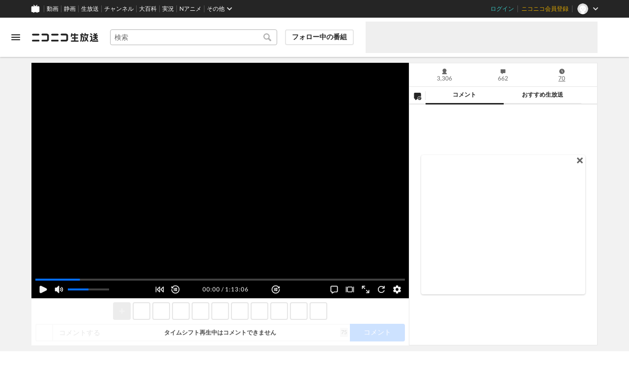

--- FILE ---
content_type: text/html; charset=utf-8
request_url: https://live.nicovideo.jp/watch/lv323122099
body_size: 20848
content:
<!DOCTYPE html><html data-color-theme="auto"><head><meta charSet="utf-8"/><meta name="robots" content="max-image-preview:large"/><link rel="preload" as="image" href="https://nicolive.cdn.nimg.jp/relive/party1-static/nicolive/logo/nicolive_logo.241e6.svg" crossorigin="anonymous"/><link rel="preload" as="script" href="https://nicolive.cdn.nimg.jp/relive/program-watch/scripts/chunk.comment-renderer.e295ba68a9.js"/><title>若者の声から考える「大学入試改革」緊急シンポジウム 生中継 主催：日本若者協議会 - 2019/12/2(月) 17:00開始 - ニコニコ生放送</title><meta name="description" content="日本若者協議会主催のイベントの模様を生中継でお送りします。今国会では、2019年11月1日に..."/><meta property="og:title" content="若者の声から考える「大学入試改革」緊急シンポジウム"/><meta property="og:description" content="日本若者協議会主催のイベントの模様を生中継でお送りします。今国会では、2019年11月1日に..."/><meta property="og:url" content="https://live.nicovideo.jp/watch/lv323122099"/><meta property="og:site_name" content="ニコニコ生放送"/><meta property="og:type" content="website"/><meta property="og:image" content="https://img.cdn.nimg.jp/s/nicolive/program-pictures/prod-lv323122099/thumbnail_1575258147161.jpg/r1280x720l.jpg?key=05378a7d8b47d1b1738aed77dc5237adda5b65a7bb23874270bf5e793eff71c2"/><meta name="al:iphone:app_name" content="ニコニコ生放送"/><meta name="al:iphone:app_store_id" content="823479272"/><meta name="al:iphone:url" content="nicocas://play/lv323122099"/><meta name="al:ipad:app_name" content="ニコニコ生放送"/><meta name="al:ipad:app_store_id" content="823479272"/><meta name="al:ipad:url" content="nicocas://play/lv323122099"/><meta name="al:android:app_name" content="ニコニコ生放送"/><meta name="al:android:package" content="jp.co.dwango.nicocas"/><meta name="al:android:url" content="nicocas://play/lv323122099"/><meta name="al:web:url" content="https://live.nicovideo.jp/watch/lv323122099"/><meta name="apple-itunes-app" content="app-id=823479272, app-argument=nicocas://play/lv323122099"/><meta name="twitter:card" content="summary_large_image"/><meta name="twitter:app:country" content="JP"/><meta name="twitter:site" content="@nicolive_tw"/><meta name="twitter:url" content="https://live.nicovideo.jp/watch/lv323122099"/><meta name="twitter:title" content="若者の声から考える「大学入試改革」緊急シンポジウム"/><meta name="twitter:description" content="日本若者協議会主催のイベントの模様を生中継でお送りします。今国会では、2019年11月1日に..."/><meta name="twitter:image" content="https://img.cdn.nimg.jp/s/nicolive/program-pictures/prod-lv323122099/thumbnail_1575258147161.jpg/r1280x720l.jpg?key=05378a7d8b47d1b1738aed77dc5237adda5b65a7bb23874270bf5e793eff71c2"/><meta name="twitter:app:name:iphone" content="ニコニコ生放送"/><meta name="twitter:app:id:iphone" content="823479272"/><meta name="twitter:app:url:iphone" content="nicocas://play/lv323122099"/><meta name="twitter:app:name:ipad" content="ニコニコ生放送"/><meta name="twitter:app:id:ipad" content="823479272"/><meta name="twitter:app:url:ipad" content="nicocas://play/lv323122099"/><meta name="twitter:app:name:googleplay" content="ニコニコ生放送"/><meta name="twitter:app:id:googleplay" content="jp.co.dwango.nicocas"/><meta name="twitter:app:url:googleplay" content="nicocas://play/lv323122099"/><link rel="Shortcut Icon" type="image/x-icon" href="https://nicolive.cdn.nimg.jp/relive/party1-static/images/common/favicon.afada.ico"/><link rel="icon" type="image/x-icon" href="https://nicolive.cdn.nimg.jp/relive/party1-static/images/common/favicon.afada.ico"/><link rel="alternate" media="only screen and (max-width: 640px)" href="https://sp.live.nicovideo.jp/watch/lv323122099"/><link rel="canonical" href="https://live.nicovideo.jp/watch/lv323122099"/><script src="https://nicolive.cdn.nimg.jp/relive/party1-bin/party1-static_v29.4.1.4545d.js" defer="" crossorigin="anonymous"></script><script src="https://nicolive.cdn.nimg.jp/relive/program-watch/scripts/runtime.e1448fa4.js" defer="" crossorigin="anonymous"></script><script src="https://nicolive.cdn.nimg.jp/relive/program-watch/scripts/react.e1448fa4.js" defer="" crossorigin="anonymous"></script><script src="https://nicolive.cdn.nimg.jp/relive/program-watch/scripts/vendor.4c7433818a.js" defer="" crossorigin="anonymous"></script><script src="https://nicolive.cdn.nimg.jp/relive/program-watch/scripts/nicolib.52acf0e270.js" defer="" crossorigin="anonymous"></script><script src="https://nicolive.cdn.nimg.jp/relive/program-watch/scripts/polyfill.4c43060783.js" defer="" crossorigin="anonymous"></script><script src="https://nicolive.cdn.nimg.jp/relive/program-watch/scripts/domain.2d01712163.js" defer="" crossorigin="anonymous"></script><script src="https://nicolive.cdn.nimg.jp/relive/program-watch/scripts/infra.c77d86303a.js" defer="" crossorigin="anonymous"></script><script src="https://nicolive.cdn.nimg.jp/relive/program-watch/scripts/usecase.43e857e370.js" defer="" crossorigin="anonymous"></script><script src="https://nicolive.cdn.nimg.jp/relive/program-watch/scripts/vc.cc30f8d633.js" defer="" crossorigin="anonymous"></script><link rel="stylesheet" type="text/css" href="https://nicolive.cdn.nimg.jp/relive/program-watch/stylesheets/pc-watch.d97620a9.css"/><script type="text/javascript"> (function(c,l,a,r,i,t,y){
        c[a]=c[a]||function(){(c[a].q=c[a].q||[]).push(arguments)};
        t=l.createElement(r);t.async=1;t.src="https://www.clarity.ms/tag/"+i;
        y=l.getElementsByTagName(r)[0];y.parentNode.insertBefore(t,y);
    })(window, document, "clarity", "script", "cndz8elzty");</script><script id="embedded-data" data-props="{&quot;akashic&quot;:{&quot;isRunning&quot;:false,&quot;isReplay&quot;:false,&quot;lastDisabledTime&quot;:null,&quot;isIndicateVisible&quot;:false,&quot;enabled&quot;:true,&quot;trustedChildOrigin&quot;:&quot;^https?:\\/\\/resource\\.akashic\\.coe\\.nicovideo\\.jp($|\\/)&quot;,&quot;emotionDisabledPlayIdThreshold&quot;:110224089,&quot;isSkipping&quot;:false,&quot;isRefusing&quot;:true,&quot;isReadyToStart&quot;:false},&quot;site&quot;:{&quot;locale&quot;:&quot;ja_JP&quot;,&quot;serverTime&quot;:1768998879536,&quot;frontendVersion&quot;:&quot;626.0.0&quot;,&quot;apiBaseUrl&quot;:&quot;https://live.nicovideo.jp/&quot;,&quot;pollingApiBaseUrl&quot;:&quot;https://papi.live.nicovideo.jp/&quot;,&quot;staticResourceBaseUrl&quot;:&quot;https://nicolive.cdn.nimg.jp/relive/program-watch/&quot;,&quot;topPageUrl&quot;:&quot;https://live.nicovideo.jp/&quot;,&quot;programCreatePageUrl&quot;:&quot;https://live.nicovideo.jp/create&quot;,&quot;programEditPageUrl&quot;:&quot;https://live.nicovideo.jp/edit&quot;,&quot;programWatchPageUrl&quot;:&quot;https://live.nicovideo.jp/watch&quot;,&quot;recentPageUrl&quot;:&quot;https://live.nicovideo.jp/recent&quot;,&quot;programArchivePageUrl&quot;:&quot;https://live.nicovideo.jp/watch/archive&quot;,&quot;myPageUrl&quot;:&quot;http://live.nicovideo.jp/my&quot;,&quot;rankingPageUrl&quot;:&quot;https://live.nicovideo.jp/ranking&quot;,&quot;searchPageUrl&quot;:&quot;http://live.nicovideo.jp/search&quot;,&quot;focusPageUrl&quot;:&quot;https://live.nicovideo.jp/focus&quot;,&quot;timetablePageUrl&quot;:&quot;https://live.nicovideo.jp/timetable&quot;,&quot;followedProgramsPageUrl&quot;:&quot;https://live.nicovideo.jp/follow&quot;,&quot;frontendId&quot;:9,&quot;currentRootRelativeUrl&quot;:&quot;&quot;,&quot;familyService&quot;:{&quot;account&quot;:{&quot;accountRegistrationPageUrl&quot;:&quot;https://account.nicovideo.jp/register&quot;,&quot;loginPageUrl&quot;:&quot;https://account.nicovideo.jp/login&quot;,&quot;logoutPageUrl&quot;:&quot;http://live.nicovideo.jp/logout&quot;,&quot;premiumMemberRegistrationPageUrl&quot;:&quot;https://account.nicovideo.jp/premium/register&quot;,&quot;trackingParams&quot;:{&quot;siteId&quot;:&quot;nicolive&quot;,&quot;pageId&quot;:&quot;watch&quot;,&quot;mode&quot;:&quot;landing&quot;},&quot;profileRegistrationPageUrl&quot;:&quot;https://account.nicovideo.jp/my/profile/register&quot;,&quot;contactsPageUrl&quot;:&quot;https://account.nicovideo.jp/my/contacts&quot;,&quot;verifyEmailsPageUrl&quot;:&quot;https://account.nicovideo.jp/contacts/emails/verify&quot;,&quot;accountSettingPageUrl&quot;:&quot;https://account.nicovideo.jp/my/account&quot;,&quot;premiumMeritPageUrl&quot;:&quot;https://premium.nicovideo.jp/payment/premium_detail&quot;,&quot;securitySettingPageUrl&quot;:&quot;https://account.nicovideo.jp/my/security&quot;},&quot;app&quot;:{&quot;topPageUrl&quot;:&quot;https://app.nicovideo.jp/&quot;},&quot;channel&quot;:{&quot;topPageUrl&quot;:&quot;https://ch.nicovideo.jp/&quot;,&quot;forOrganizationAndCompanyPageUrl&quot;:&quot;https://ch.nicovideo.jp/start&quot;,&quot;publicApiBaseUrl&quot;:&quot;https://public-api.ch.nicovideo.jp/&quot;},&quot;commons&quot;:{&quot;topPageUrl&quot;:&quot;https://commons.nicovideo.jp/&quot;,&quot;cpp&quot;:{&quot;frontApiBaseUrl&quot;:&quot;https://public-api.commons.nicovideo.jp/&quot;,&quot;immediatePaySettingPageUrl&quot;:&quot;https://commons.nicovideo.jp/cpp-applications/fast-pay&quot;}},&quot;dic&quot;:{&quot;topPageUrl&quot;:&quot;https://dic.nicovideo.jp/&quot;},&quot;help&quot;:{&quot;liveHelpPageUrl&quot;:&quot;https://qa.nicovideo.jp/category/show/417?site_domain=default&quot;,&quot;systemRequirementsPageUrl&quot;:&quot;https://qa.nicovideo.jp/faq/show/1112?site_domain=default&quot;,&quot;nintendoGuidelinePageUrl&quot;:&quot;https://qa.nicovideo.jp/faq/show/23466?site_domain=default&quot;},&quot;ichiba&quot;:{&quot;topPageUrl&quot;:&quot;https://ichiba.nicovideo.jp/&quot;},&quot;news&quot;:{&quot;topPageUrl&quot;:&quot;https://news.nicovideo.jp/&quot;},&quot;nicoad&quot;:{&quot;topPageUrl&quot;:&quot;https://nicoad.nicovideo.jp/&quot;,&quot;apiBaseUrl&quot;:&quot;https://api.nicoad.nicovideo.jp/&quot;},&quot;nicokoken&quot;:{&quot;topPageUrl&quot;:&quot;https://koken.nicovideo.jp/&quot;,&quot;helpPageUrl&quot;:&quot;https://qa.nicovideo.jp/faq/show/18326?site_domain=default&quot;},&quot;niconico&quot;:{&quot;topPageUrl&quot;:&quot;https://www.nicovideo.jp/&quot;,&quot;userPageBaseUrl&quot;:&quot;https://www.nicovideo.jp/user&quot;},&quot;point&quot;:{&quot;topPageUrl&quot;:&quot;https://point.nicovideo.jp/index/bank/&quot;,&quot;purchasePageUrl&quot;:&quot;https://point.nicovideo.jp/index/asp/purchase_point&quot;},&quot;seiga&quot;:{&quot;topPageUrl&quot;:&quot;https://seiga.nicovideo.jp/&quot;,&quot;seigaPageBaseUrl&quot;:&quot;https://seiga.nicovideo.jp/seiga&quot;,&quot;comicPageBaseUrl&quot;:&quot;https://seiga.nicovideo.jp/comic&quot;},&quot;site&quot;:{&quot;salesAdvertisingPageUrl&quot;:&quot;https://site.nicovideo.jp/sales_ads/ad_product/?ref=live_footer&quot;,&quot;liveAppDownloadPageUrl&quot;:&quot;https://site.live.nicovideo.jp/app/guide.html&quot;,&quot;videoPremiereIntroductionPageUrl&quot;:&quot;https://site.nicovideo.jp/videolive_enjoy/&quot;,&quot;creatorMonetizationInformationPageUrl&quot;:&quot;https://site.nicovideo.jp/creator_platform/monetize/&quot;},&quot;solid&quot;:{&quot;topPageUrl&quot;:&quot;https://3d.nicovideo.jp/&quot;},&quot;video&quot;:{&quot;topPageUrl&quot;:&quot;https://www.nicovideo.jp/video_top&quot;,&quot;myPageUrl&quot;:&quot;https://www.nicovideo.jp/my&quot;,&quot;watchPageBaseUrl&quot;:&quot;https://www.nicovideo.jp/watch&quot;,&quot;liveWatchHistoryPageUrl&quot;:&quot;https://www.nicovideo.jp/my/history/live&quot;,&quot;uploadedVideoListPageUrl&quot;:&quot;https://garage.nicovideo.jp/niconico-garage/video/videos&quot;,&quot;ownedTicketsPageUrl&quot;:&quot;https://www.nicovideo.jp/my/history/owned-tickets&quot;,&quot;purchasedSerialsPageUrl&quot;:&quot;https://www.nicovideo.jp/my/history/purchased-serials&quot;,&quot;timeshiftReservationsPageUrl&quot;:&quot;https://www.nicovideo.jp/my/timeshift-reservations&quot;,&quot;myBroadcastHistoryPageUrl&quot;:&quot;https://garage.nicovideo.jp/niconico-garage/live/history&quot;,&quot;programModeratorManagementPageUrl&quot;:&quot;https://garage.nicovideo.jp/niconico-garage/live/moderators&quot;},&quot;faq&quot;:{&quot;pageUrl&quot;:&quot;https://qa.nicovideo.jp/faq/show/5008?site_domain=default&quot;},&quot;bugreport&quot;:{&quot;pageUrl&quot;:&quot;https://qa.nicovideo.jp/faq/show/15833?site_domain=default&quot;},&quot;rightsControlProgram&quot;:{&quot;pageUrl&quot;:&quot;http://rcp-smile.nicovideo.jp/static/rule/&quot;},&quot;licenseSearch&quot;:{&quot;pageUrl&quot;:&quot;https://license-search.nicovideo.jp/&quot;},&quot;search&quot;:{&quot;suggestionApiUrl&quot;:&quot;https://sug.search.nicovideo.jp/&quot;},&quot;nicoex&quot;:{&quot;apiBaseUrl&quot;:&quot;https://api.cas.nicovideo.jp/&quot;},&quot;akashic&quot;:{&quot;untrustedFrameUrl&quot;:&quot;https://resource.akashic.coe.nicovideo.jp/coe/contents/loader/v3_7_0/loader_prod.html&quot;},&quot;superichiba&quot;:{&quot;apiBaseUrl&quot;:&quot;https://api.spi.nicovideo.jp/&quot;,&quot;launchApiBaseUrl&quot;:&quot;https://lapi.spi.nicovideo.jp/&quot;,&quot;oroshiuriIchibaBaseUrl&quot;:&quot;https://spi.nicovideo.jp/&quot;},&quot;nAir&quot;:{&quot;topPageUrl&quot;:&quot;https://n-air-app.nicovideo.jp/&quot;},&quot;emotion&quot;:{&quot;baseUrl&quot;:&quot;https://emotion.nicovideo.jp/&quot;},&quot;gift&quot;:{&quot;topPageUrl&quot;:&quot;https://gift.nicovideo.jp&quot;},&quot;creatorSupport&quot;:{&quot;supporterRegistrationBaseUrl&quot;:&quot;https://creator-support.nicovideo.jp/registration&quot;},&quot;muteStore&quot;:{&quot;apiBaseUrl&quot;:&quot;https://mute-api.nicovideo.jp&quot;},&quot;astral&quot;:{&quot;sendLogAsTest&quot;:false,&quot;watchEventLogBaseUrl&quot;:&quot;https://stella.nicovideo.jp/&quot;},&quot;income&quot;:{&quot;topPageUrl&quot;:&quot;https://income.nicovideo.jp/&quot;},&quot;nicoJk&quot;:{&quot;topPageUrl&quot;:&quot;https://originalnews.nico/464285&quot;},&quot;nAnime&quot;:{&quot;topPageUrl&quot;:&quot;https://anime.nicovideo.jp/live/index.html&quot;},&quot;mjk&quot;:{&quot;apiBaseUrl&quot;:&quot;https://mjk.nicovideo.jp/&quot;}},&quot;environments&quot;:{&quot;runningMode&quot;:&quot;client&quot;},&quot;relive&quot;:{&quot;apiBaseUrl&quot;:&quot;https://live2.nicovideo.jp/&quot;,&quot;channelApiBaseUrl&quot;:&quot;https://channel.live2.nicovideo.jp/&quot;,&quot;webSocketUrl&quot;:&quot;wss://a.live2.nicovideo.jp/wsapi/v2/watch/lv323122099/timeshift?audience_token=lv323122099_anonymous-user-4a927097-f209-42bd-a7f4-2b06bf9d80da_1769085279__508ba863ccc5ee150920229e745ebdfc536e8c11&quot;,&quot;csrfToken&quot;:&quot;&quot;,&quot;audienceToken&quot;:&quot;anonymous-user-4a927097-f209-42bd-a7f4-2b06bf9d80da_1769085279_7524653beff08ebf8c4c7c34176576dd03c1326a&quot;},&quot;information&quot;:{&quot;maintenanceInformationPageUrl&quot;:&quot;https://blog.nicovideo.jp/niconews/category/ge_maintenance&quot;},&quot;namaGamePageUrl&quot;:&quot;https://site.live.nicovideo.jp/recent/namagame.html&quot;,&quot;rule&quot;:{&quot;agreementPageUrl&quot;:&quot;https://site.live.nicovideo.jp/rule.html&quot;,&quot;guidelinePageUrl&quot;:&quot;https://site.live.nicovideo.jp/help/guideline.pdf&quot;},&quot;spec&quot;:{&quot;watchUsageAndDevicePageUrl&quot;:&quot;https://site.live.nicovideo.jp/watch.html&quot;,&quot;broadcastUsageDevicePageUrl&quot;:&quot;https://site.live.nicovideo.jp/broadcast.html&quot;,&quot;cruisePageUrl&quot;:&quot;https://site.live.nicovideo.jp/cruise.html&quot;,&quot;broadcastTutorialPageUrl&quot;:&quot;https://site.live.nicovideo.jp/broadcast_tutorial/index.html&quot;},&quot;ad&quot;:{&quot;adsApiBaseUrl&quot;:&quot;https://ads.nicovideo.jp/&quot;},&quot;tag&quot;:{&quot;revisionCheckIntervalMs&quot;:120000,&quot;registerHelpPageUrl&quot;:&quot;https://qa.nicovideo.jp/faq/show/586?site_domain=default&quot;,&quot;userRegistrableMax&quot;:10,&quot;textMaxLength&quot;:18},&quot;coe&quot;:{&quot;coeContentBaseUrl&quot;:&quot;https://resource.akashic.coe.nicovideo.jp/coe/contents/aufeiR7C/&quot;},&quot;broadcast&quot;:{&quot;usageHelpPageUrl&quot;:&quot;https://qa.nicovideo.jp/faq/show/701?site_domain=default&quot;,&quot;stableBroadcastHelpPageUrl&quot;:&quot;https://qa.nicovideo.jp/faq/show/674?site_domain=default&quot;,&quot;nair&quot;:{&quot;downloadPageUrl&quot;:&quot;https://n-air-app.nicovideo.jp/&quot;},&quot;broadcasterStreamHelpPageUrl&quot;:&quot;https://qa.nicovideo.jp/faq/show/10536?site_domain=default&quot;},&quot;enquete&quot;:{&quot;usageHelpPageUrl&quot;:&quot;https://qa.nicovideo.jp/faq/show/4563?site_domain=default&quot;},&quot;trialWatch&quot;:{&quot;usageHelpPageUrl&quot;:&quot;https://qa.nicovideo.jp/faq/show/16037?site_domain=default&quot;},&quot;autoExtend&quot;:{&quot;usageHelpPageUrl&quot;:&quot;https://qa.nicovideo.jp/faq/show/10675?site_domain=default&quot;},&quot;recommendReactionLog&quot;:{&quot;publicApiBaseUrl&quot;:&quot;https://log.recommend.nicovideo.jp&quot;},&quot;dmc&quot;:{&quot;webRtc&quot;:{&quot;stunServerUrls&quot;:[]}},&quot;frontendPublicApiUrl&quot;:&quot;https://live.nicovideo.jp/front/api/&quot;,&quot;party1staticBaseUrl&quot;:&quot;https://nicolive.cdn.nimg.jp/relive/party1-static/&quot;,&quot;party1binBaseUrl&quot;:&quot;https://nicolive.cdn.nimg.jp/relive/party1-bin/&quot;,&quot;party2binBaseUrl&quot;:&quot;https://nicolive.cdn.nimg.jp/relive/party2-bin/&quot;,&quot;gift&quot;:{&quot;cantOpenPageCausedAdBlockHelpPageUrl&quot;:&quot;https://qa.nicovideo.jp/faq/show/15454?site_domain=default&quot;},&quot;creatorPromotionProgram&quot;:{&quot;registrationHelpPageUrl&quot;:&quot;https://qa.nicovideo.jp/faq/show/78?site_domain=default&quot;},&quot;stream&quot;:{&quot;lowLatencyHelpPageUrl&quot;:&quot;https://qa.nicovideo.jp/faq/show/14782?site_domain=default&quot;},&quot;performance&quot;:{&quot;commentRender&quot;:{&quot;liteModeHelpPageUrl&quot;:&quot;https://qa.nicovideo.jp/faq/show/10281?site_domain=default&quot;}},&quot;nico&quot;:{&quot;webPushNotificationReceiveSettingHelpPageUrl&quot;:&quot;https://qa.nicovideo.jp/faq/show/9218?site_domain=default&quot;},&quot;akashic&quot;:{&quot;switchRenderHelpPageUrl&quot;:&quot;https://qa.nicovideo.jp/faq/show/13973?site_domain=default&quot;},&quot;device&quot;:{&quot;watchOnPlayStation4HelpPageUrl&quot;:&quot;https://qa.nicovideo.jp/faq/show/133?site_domain=default&quot;,&quot;safariCantWatchHelpPageUrl&quot;:&quot;https://qa.nicovideo.jp/faq/show/9448?site_domain=default&quot;},&quot;nicoCommonHeaderResourceBaseUrl&quot;:&quot;https://common-header.nimg.jp&quot;,&quot;authony&quot;:{&quot;apiBaseUrl&quot;:&quot;https://api.live2.nicovideo.jp/&quot;},&quot;follo&quot;:{&quot;publicApiBaseUrl&quot;:&quot;https://user-follow-api.nicovideo.jp/&quot;},&quot;payment&quot;:{&quot;eventPageBaseUrl&quot;:&quot;https://secure.live.nicovideo.jp/event/&quot;,&quot;productPageBaseUrl&quot;:&quot;https://secure.live.nicovideo.jp/product/&quot;},&quot;externalWatch&quot;:{&quot;baseUrl&quot;:&quot;https://ext.live.nicovideo.jp/watch/&quot;},&quot;channelRegistration&quot;:{&quot;multiSubscriptionWithPremiumBenefitHelpPageUrl&quot;:&quot;https://blog.nicovideo.jp/niconews/144493.html&quot;},&quot;broadcastRequest&quot;:{&quot;apiBaseUrl&quot;:&quot;https://live2.nicovideo.jp/&quot;},&quot;konomiTag&quot;:{&quot;usageHelpPageUrl&quot;:&quot;https://qa.nicovideo.jp/faq/show/16715?site_domain=default&quot;},&quot;dcdn&quot;:{&quot;baseUrl&quot;:&quot;https://secure-dcdn.cdn.nimg.jp/&quot;,&quot;logGifUrl&quot;:&quot;https://dcdn.cdn.nicovideo.jp/shared_httpd/log.gif&quot;},&quot;moderator&quot;:{&quot;moderatorHelpPageUrl&quot;:&quot;https://qa.nicovideo.jp/faq/show/22379?site_domain=default&quot;},&quot;feedbackPageUrl&quot;:&quot;https://www.nicovideo.jp/feedback/live2_watch&quot;,&quot;defaultUserIconUrl&quot;:{&quot;150x150&quot;:&quot;https://secure-dcdn.cdn.nimg.jp/nicoaccount/usericon/defaults/blank.jpg&quot;,&quot;50x50&quot;:&quot;https://secure-dcdn.cdn.nimg.jp/nicoaccount/usericon/defaults/blank_s.jpg&quot;}},&quot;user&quot;:{&quot;isCrawler&quot;:false,&quot;isExplicitlyLoginable&quot;:false,&quot;isMobileMailAddressRegistered&quot;:false,&quot;isMailRegistered&quot;:false,&quot;isProfileRegistered&quot;:false,&quot;isLoggedIn&quot;:false,&quot;accountType&quot;:&quot;non&quot;,&quot;isOperator&quot;:false,&quot;isBroadcaster&quot;:false,&quot;premiumOrigin&quot;:&quot;0&quot;,&quot;permissions&quot;:[],&quot;nicosid&quot;:&quot;&quot;,&quot;superichiba&quot;:{&quot;deletable&quot;:false,&quot;hasBroadcasterRole&quot;:false},&quot;allowSensitiveContents&quot;:false},&quot;program&quot;:{&quot;allegation&quot;:{&quot;commentAllegationApiUrl&quot;:&quot;https://riso.live2.nicovideo.jp/&quot;},&quot;nicoliveProgramId&quot;:&quot;lv323122099&quot;,&quot;providerType&quot;:&quot;official&quot;,&quot;visualProviderType&quot;:&quot;official&quot;,&quot;title&quot;:&quot;若者の声から考える「大学入試改革」緊急シンポジウム 生中継 主催：日本若者協議会&quot;,&quot;thumbnail&quot;:{&quot;small&quot;:&quot;https://nicolive.cdn.nimg.jp/live/simg/img/a563/1686479.9a3b2c.jpg&quot;,&quot;large&quot;:&quot;https://nicolive.cdn.nimg.jp/live/simg/img/a609/1824248.3114eb.jpg&quot;,&quot;huge&quot;:{&quot;s1920x1080&quot;:&quot;https://img.cdn.nimg.jp/s/nicolive/program-pictures/prod-lv323122099/thumbnail_1575258147161.jpg/r1920x1080l.jpg?key=ac43d55f719355d1ecc24268cbc2709905f77f495bbcaf03420b204bccb3b243&quot;,&quot;s1280x720&quot;:&quot;https://img.cdn.nimg.jp/s/nicolive/program-pictures/prod-lv323122099/thumbnail_1575258147161.jpg/r1280x720l.jpg?key=05378a7d8b47d1b1738aed77dc5237adda5b65a7bb23874270bf5e793eff71c2&quot;,&quot;s640x360&quot;:&quot;https://img.cdn.nimg.jp/s/nicolive/program-pictures/prod-lv323122099/thumbnail_1575258147161.jpg/r640x360l.jpg?key=30f6395925e2b97b9094213c3fb37d26d88af00abcb67304d33ec80315e98f60&quot;,&quot;s352x198&quot;:&quot;https://img.cdn.nimg.jp/s/nicolive/program-pictures/prod-lv323122099/thumbnail_1575258147161.jpg/r352x198l.jpg?key=1a6576441af53ad1f7d5929cc1b271fead6df6321ecf2af4247bd7a4287e39d5&quot;}},&quot;supplier&quot;:{&quot;supplierType&quot;:&quot;channel&quot;,&quot;name&quot;:&quot;株式会社 ドワンゴ&quot;},&quot;openTime&quot;:1575273000,&quot;beginTime&quot;:1575273600,&quot;vposBaseTime&quot;:1575273000,&quot;endTime&quot;:1575277986,&quot;scheduledEndTime&quot;:1575277986,&quot;status&quot;:&quot;ENDED&quot;,&quot;description&quot;:&quot;&lt;br&gt;\r\n日本若者協議会主催のイベントの模様を生中継でお送りします。&lt;br&gt;\r\n今国会では、2019年11月1日に文部科学省が、大学入学共通テストへの英語民間試験活用の延期を発表し、また新大学共通テストの国語・数学に出題される記述式問題にも政策議論が波及しています。この一連の事象を踏まえて議論する緊急公開シンポジウムの模様をniconicoで生中継します。&lt;br&gt;\r\n&lt;br&gt;\r\nイベントの詳細はこちら→&lt;a href=\&quot;https://youthconference.jp//\&quot; target=\&quot;_blank\&quot;&gt;&lt;u&gt;日本若者協議会公式ホームページ&lt;/u&gt;&lt;/a&gt;&lt;br&gt;\r\n&lt;br&gt;\r\n &lt;div style=\&quot;border-left:10px solid #dc143c; border-bottom:1px \r\n\r\nsolid #dc143c; width:350px; padding: 1px 0px 2px 7px; margin-\r\n\r\nbottom:5px; letter-spacing:5px; font-weight: bold; font-size: \r\n\r\n14px;\&quot;&gt;登壇者（予定）&lt;/div&gt;\r\n&lt;br&gt;\r\n■登壇者&lt;br&gt;\r\n●国会議員&lt;br&gt;\r\n柴山昌彦（衆議院議員/自由民主党/前文部科学大臣）&lt;br&gt;\r\n鰐淵洋子（衆議院議員/公明党/公明党文部科学副部会長）&lt;br&gt;\r\n畑野君枝（衆議院議員/共産党）&lt;br&gt;\r\n&lt;br&gt;\r\n●有識者 &lt;br&gt;\r\n紅野謙介（日本大学文理学部教授）&lt;br&gt;\r\n髙田忍（公益財団法人日本数学検定協会専務理事）&lt;br&gt;\r\n&lt;br&gt;\r\n●若者&lt;br&gt;\r\n高校2年生 2名&lt;br&gt;\r\n&lt;br&gt;\r\nコーディネーター：室橋祐貴（日本若者協議会代表理事）&lt;br&gt;\r\n&lt;br&gt; \r\n&lt;div style=\&quot;border-left:10px solid #dc143c; border-bottom:1px \r\n\r\nsolid #dc143c; width:350px; padding: 1px 0px 2px 7px; margin-\r\n\r\nbottom:5px; letter-spacing:5px; font-weight: bold; font-size: \r\n\r\n14px;\&quot;&gt;関連サイト&lt;/div&gt;\r\n&lt;br&gt;\r\n■&lt;a href=\&quot;https://youthconference.jp//\&quot; target=\&quot;_blank\&quot;&gt;&lt;u&gt;日本若者\r\n\r\n協議会公式ホームページ&lt;/u&gt;&lt;/a&gt;&lt;br&gt;\r\n■&lt;a href=\&quot;https://www.facebook.com/YouthParliamentJapan/\&quot; \r\n\r\ntarget=\&quot;_blank\&quot;&gt;&lt;u&gt;日本若者協議会公式Facebook&lt;/u&gt;&lt;/a&gt;&lt;br&gt;\r\n■&lt;a href=\&quot;https://twitter.com/ypj2019\&quot; target=\&quot;_blank\&quot;&gt;&lt;u&gt;日本若者\r\n\r\n協議会公式twitter&lt;/u&gt;&lt;/a&gt;&lt;br&gt;\r\n&lt;br&gt;\r\n &lt;div style=\&quot;border-left:10px solid #dc143c; border-bottom:1px \r\n\r\nsolid #dc143c; width:350px; padding: 1px 0px 2px 7px; margin-\r\n\r\nbottom:5px; letter-spacing:5px; font-weight: bold; font-size: \r\n\r\n14px;\&quot;&gt;関連番組&lt;/div&gt;&lt;br&gt;\r\n&lt;br&gt;\r\n&lt;iframe width=\&quot;312\&quot; height=\&quot;176\&quot; src=\&quot;https://live.nicovideo.jp/embed/lv321911225\&quot; scrolling=\&quot;no\&quot; style=\&quot;border:solid 1px #d0d0d0; background-color: #f6f6f6;\&quot; frameborder=\&quot;0\&quot;&gt;&lt;a href=\&quot;https://live.nicovideo.jp/watch/lv321911225\&quot;&gt;【若者の声を政策に】全世代で考える、これからの教育と社会～ユース・カンファレンス2019～ イベント生中継&lt;/a&gt;&lt;/iframe&gt;&lt;br&gt;\r\n&lt;br&gt;\r\n&lt;iframe width=\&quot;312\&quot; height=\&quot;176\&quot; src=\&quot;https://live.nicovideo.jp/embed/lv320448315\&quot; scrolling=\&quot;no\&quot; style=\&quot;border:solid 1px #d0d0d0; background-color: #f6f6f6;\&quot; frameborder=\&quot;0\&quot;&gt;&lt;a href=\&quot;https://live.nicovideo.jp/watch/lv320448315\&quot;&gt;ワカモノのミカタ政党はどこだ！～若者VS各党代表者が激論〜 イベント生中継&lt;/a&gt;&lt;/iframe&gt;&lt;br&gt;\r\n\r\n&lt;!--\r\n&lt;br&gt;\r\n●&lt;b&gt;記者会見では、事前にユーザーの皆様から質問を募集しています。&lt;/b&gt;&lt;br&gt;\r\n　戴いた質問は、運営が代読を行う場合がございます。&lt;br&gt;\r\n　番組ページ内の “&lt;b&gt;質問応募フォーム&lt;/b&gt;” よりお送りください。&lt;br&gt;\r\n　　&lt;a href=\&quot;https://secure.nicovideo.jp/form/entry/pressconference2019\&quot; target=\&quot;_blank\&quot;&gt;&lt;u&gt;クリックで投稿フォームへ&lt;/u&gt;&lt;/a&gt;&lt;br&gt;\r\n※過去の会見も含め質問が重複する場合や、会見の進行、質問者に選ばれないなど&lt;br&gt;\r\n　展開によって質問の代読ができないことがあります。あらかじめご了承ください&lt;br&gt;\r\n--&gt;\r\n&lt;br&gt;\r\n&lt;br&gt;\r\n&lt;div style=\&quot;border-left:10px solid #00bfff; border-bottom:1px solid #00bfff; width:450px; padding: 1px 0px 2px 7px; margin-bottom:5px; letter-spacing:5px; font-weight: bold; font-size: 12px;\&quot;&gt;&lt;b&gt;&lt;big&gt;初めてニコニコ生放送をご利用になる方へ&lt;/big&gt;&lt;/b&gt;&lt;/div&gt;\r\nニコニコ生放送でコメント投稿頂くには会員登録(無料)が必要になります。&lt;br&gt;\r\nコメント投稿を行いたい方は&lt;b&gt;&lt;a href=\&quot;https://account.nicovideo.jp/register/email?sec=nicolive_desc&amp;amp;after_landing=1\&quot; target=\&quot;_blank\&quot;&gt;&lt;u&gt;「アカウント新規登録」&lt;/u&gt;&lt;/a&gt;&lt;/b&gt;をクリックし、&lt;br&gt;\r\n会員登録の手続きをお願い致します。&lt;br&gt;\r\n&lt;a href=\&quot;https://account.nicovideo.jp/register/email?sec=nicolive_desc&amp;amp;after_landing=1\&quot; target=\&quot;_blank\&quot;&gt;&lt;img src=\&quot;https://nicolive.cdn.nimg.jp/live/simg/img/201810/1546389.65c02d.jpg\&quot; alt=\&quot;一般\&quot;&gt;&lt;/a&gt;&lt;br&gt;\r\n&lt;br&gt;\r\n&lt;a href=\&quot;http://site.nicovideo.jp/nicocas/app/\&quot; target=\&quot;_blank\&quot;&gt;&lt;b&gt;&lt;u&gt;&lt;font size=\&quot;3\&quot;&gt;＜スマホで見る方はアプリをインストール！＞&lt;/font&gt;&lt;/u&gt;&lt;/b&gt;&lt;/a&gt;&lt;br&gt;\r\n&lt;div class=\&quot;prNicom appArea\&quot;&gt;\r\n &lt;a href=\&quot;https://itunes.apple.com/app/apple-store/id823479272?pt=13724&amp;ct=site.nicovideo.jp_whatisnicocas_header&amp;mt=8\&quot; target=\&quot;_blank\&quot; class=\&quot;appBtn ios\&quot;&gt;\r\n   &lt;img src=\&quot;https://nicolive.cdn.nimg.jp/live/simg/img/201810/1546390.98021b.png\&quot; alt=\&quot;Avaliable on the Appstore\&quot;&gt;\r\n &lt;/a&gt;\r\n &lt;a href=\&quot;https://play.google.com/store/apps/details?id=jp.co.dwango.nicocas&amp;referrer=utm_source%3Dsite.nicovideo.jp%26utm_medium%3Dwhatisnicocas%26utm_campaign%3Dheader\&quot; target=\&quot;_blank\&quot; class=\&quot;appBtn android\&quot;&gt;\r\n   &lt;img src=\&quot;https://nicolive.cdn.nimg.jp/live/simg/img/201810/1546394.597eed.png\&quot; alt=\&quot;ANDROID APP ON Google Play\&quot;&gt;\r\n &lt;/a&gt;\r\n&lt;/div&gt;&lt;br&gt;\r\n&lt;br&gt;\r\n&lt;!--\r\n&lt;b&gt;■この番組に関するニュースを読む&lt;/b&gt;（&lt;a href=\&quot;http://news.nicovideo.jp/?ref=live_description\&quot; target=\&quot;_blank\&quot;&gt;ニコニコニュース&lt;/a&gt;）&lt;br&gt;\r\n&lt;a href=\&quot;●\&quot; target=\&quot;_blank\&quot;&gt;●&lt;/a&gt;（*月*日）&lt;br&gt;\r\n--&gt;\r\n\r\n■ニコニコニュースのFacebook、Twitterもご利用ください。&lt;br&gt;\r\n&lt;u&gt;&lt;a href=\&quot;https://www.facebook.com/niconiconews/\&quot; target=\&quot;_blank\&quot;&gt;&lt;img src=\&quot;https://nicolive.cdn.nimg.jp/live/simg/img/201810/1546384.a06ec3.jpg\&quot; alt=\&quot;ニコニコニュースFB\&quot;&gt;&lt;/a&gt;&lt;/u&gt;\r\n&lt;u&gt;&lt;a href=\&quot;https://twitter.com/nico_nico_news\&quot; target=\&quot;_blank\&quot;&gt;\r\n&lt;img src=\&quot;https://nicolive.cdn.nimg.jp/live/simg/img/201810/1546380.767f8b.jpg\&quot; alt=\&quot;ニコニコニュースTwitter\&quot;&gt;&lt;/a&gt;&lt;/u&gt;\r\n&lt;br&gt;\r\n&lt;br&gt;\r\n&lt;font size=\&quot;1\&quot;&gt;※生中継は諸事情により、時間の変更等の可能性があります。このため開始が遅れる場合や、&lt;br&gt;　準備の都合上、途中からの放送となる場合がございますので、あらかじめご了承ください。&lt;br&gt;\r\n※中継のため、出演者からのコメントへの返答はございません。&lt;br&gt;\r\n※現地のインターネット回線状況により、放送を一時中断もしくは中止する場合がございます。&lt;br&gt;&lt;/font&gt;\r\n\r\n\r\n&lt;!--以下はGoogleAnalyticsのトラッキングコードです。削除禁止--&gt;\r\n&lt;script&gt;\r\n  (function(i,s,o,g,r,a,m){i[&#39;GoogleAnalyticsObject&#39;]=r;i[r]=i[r]||function(){\r\n  (i[r].q=i[r].q||[]).push(arguments)},i[r].l=1*new Date();a=s.createElement(o),\r\n  m=s.getElementsByTagName(o)[0];a.async=1;a.src=g;m.parentNode.insertBefore(a,m)\r\n  })(window,document,&#39;script&#39;,&#39;https://www.google-analytics.com/analytics.js&#39;,&#39;ga&#39;);\r\n\r\n  ga(&#39;create&#39;, &#39;UA-80512753-1&#39;, &#39;auto&#39;);\r\n  ga(&#39;send&#39;, &#39;pageview&#39;);\r\n\r\n&lt;/script&gt;&quot;,&quot;additionalDescription&quot;:&quot;&quot;,&quot;substitute&quot;:{&quot;topPageTitle&quot;:&quot;若者の声から考える「大学入試改革」緊急シンポジウム&quot;,&quot;topPageDescription&quot;:&quot;日本若者協議会主催のイベントの模様を生中継でお送りします。今国会では、2019年11月1日に...&quot;},&quot;tag&quot;:{&quot;updateApiUrl&quot;:&quot;https://live2.nicovideo.jp/unama/api/v2/programs/lv323122099/livetags&quot;,&quot;lockApiUrl&quot;:&quot;https://live2.nicovideo.jp/unama/api/v2/programs/lv323122099/livetags/lock&quot;,&quot;reportApiUrl&quot;:&quot;https://live2.nicovideo.jp/unama/api/v2/programs/lv323122099/livetags/report&quot;,&quot;list&quot;:[{&quot;text&quot;:&quot;政治&quot;,&quot;existsNicopediaArticle&quot;:true,&quot;nicopediaArticlePageUrl&quot;:&quot;https://dic.nicovideo.jp/a/%E6%94%BF%E6%B2%BB&quot;,&quot;type&quot;:&quot;category&quot;,&quot;isLocked&quot;:true,&quot;isDeletable&quot;:false},{&quot;text&quot;:&quot;ニコニコニュース&quot;,&quot;existsNicopediaArticle&quot;:true,&quot;nicopediaArticlePageUrl&quot;:&quot;https://dic.nicovideo.jp/a/%E3%83%8B%E3%82%B3%E3%83%8B%E3%82%B3%E3%83%8B%E3%83%A5%E3%83%BC%E3%82%B9&quot;,&quot;type&quot;:&quot;&quot;,&quot;isLocked&quot;:true,&quot;isDeletable&quot;:false,&quot;isReserved&quot;:false},{&quot;text&quot;:&quot;報道&quot;,&quot;existsNicopediaArticle&quot;:true,&quot;nicopediaArticlePageUrl&quot;:&quot;https://dic.nicovideo.jp/a/%E5%A0%B1%E9%81%93&quot;,&quot;type&quot;:&quot;&quot;,&quot;isLocked&quot;:true,&quot;isDeletable&quot;:false,&quot;isReserved&quot;:false},{&quot;text&quot;:&quot;ニコニコニュース生放送&quot;,&quot;existsNicopediaArticle&quot;:true,&quot;nicopediaArticlePageUrl&quot;:&quot;https://dic.nicovideo.jp/a/%E3%83%8B%E3%82%B3%E3%83%8B%E3%82%B3%E3%83%8B%E3%83%A5%E3%83%BC%E3%82%B9%E7%94%9F%E6%94%BE%E9%80%81&quot;,&quot;type&quot;:&quot;&quot;,&quot;isLocked&quot;:true,&quot;isDeletable&quot;:false,&quot;isReserved&quot;:false},{&quot;text&quot;:&quot;大学入試改革&quot;,&quot;existsNicopediaArticle&quot;:false,&quot;nicopediaArticlePageUrl&quot;:&quot;https://dic.nicovideo.jp/a/%E5%A4%A7%E5%AD%A6%E5%85%A5%E8%A9%A6%E6%94%B9%E9%9D%A9&quot;,&quot;type&quot;:&quot;&quot;,&quot;isLocked&quot;:true,&quot;isDeletable&quot;:false,&quot;isReserved&quot;:false},{&quot;text&quot;:&quot;日本若者協議会&quot;,&quot;existsNicopediaArticle&quot;:false,&quot;nicopediaArticlePageUrl&quot;:&quot;https://dic.nicovideo.jp/a/%E6%97%A5%E6%9C%AC%E8%8B%A5%E8%80%85%E5%8D%94%E8%AD%B0%E4%BC%9A&quot;,&quot;type&quot;:&quot;&quot;,&quot;isLocked&quot;:true,&quot;isDeletable&quot;:false,&quot;isReserved&quot;:false},{&quot;text&quot;:&quot;柴山昌彦&quot;,&quot;existsNicopediaArticle&quot;:true,&quot;nicopediaArticlePageUrl&quot;:&quot;https://dic.nicovideo.jp/a/%E6%9F%B4%E5%B1%B1%E6%98%8C%E5%BD%A6&quot;,&quot;type&quot;:&quot;&quot;,&quot;isLocked&quot;:true,&quot;isDeletable&quot;:false,&quot;isReserved&quot;:false},{&quot;text&quot;:&quot;鰐淵洋子&quot;,&quot;existsNicopediaArticle&quot;:false,&quot;nicopediaArticlePageUrl&quot;:&quot;https://dic.nicovideo.jp/a/%E9%B0%90%E6%B7%B5%E6%B4%8B%E5%AD%90&quot;,&quot;type&quot;:&quot;&quot;,&quot;isLocked&quot;:true,&quot;isDeletable&quot;:false,&quot;isReserved&quot;:false},{&quot;text&quot;:&quot;畑野君枝&quot;,&quot;existsNicopediaArticle&quot;:false,&quot;nicopediaArticlePageUrl&quot;:&quot;https://dic.nicovideo.jp/a/%E7%95%91%E9%87%8E%E5%90%9B%E6%9E%9D&quot;,&quot;type&quot;:&quot;&quot;,&quot;isLocked&quot;:true,&quot;isDeletable&quot;:false,&quot;isReserved&quot;:false}],&quot;isLocked&quot;:true},&quot;links&quot;:{&quot;feedbackPageUrl&quot;:&quot;https://www.nicovideo.jp/feedback/live2_watch&quot;},&quot;player&quot;:{&quot;embedUrl&quot;:&quot;https://live.nicovideo.jp/embed/&quot;},&quot;watchPageUrl&quot;:&quot;https://live.nicovideo.jp/watch/lv323122099&quot;,&quot;gatePageUrl&quot;:&quot;https://live.nicovideo.jp/gate/lv323122099&quot;,&quot;mediaServerType&quot;:&quot;DMC&quot;,&quot;twitter&quot;:{&quot;hashTags&quot;:[&quot;大学入試改革&quot;,&quot;若者の声&quot;]},&quot;isPrivate&quot;:false,&quot;isTest&quot;:false,&quot;audienceCommentCommand&quot;:{&quot;isColorCodeEnabled&quot;:true},&quot;isFollowerOnly&quot;:false,&quot;stream&quot;:{&quot;maxQuality&quot;:&quot;super_high&quot;},&quot;superichiba&quot;:{&quot;allowAudienceToAddNeta&quot;:false,&quot;canSupplierUse&quot;:true},&quot;isChasePlayEnabled&quot;:true,&quot;isTimeshiftDownloadEnabled&quot;:true,&quot;statistics&quot;:{&quot;watchCount&quot;:3306,&quot;commentCount&quot;:662,&quot;timeshiftReservationCount&quot;:70},&quot;isPremiumAppealBannerEnabled&quot;:false,&quot;isRecommendEnabled&quot;:true,&quot;isEmotionEnabled&quot;:false,&quot;commentFollowerOnlyMode&quot;:{&quot;isEnabled&quot;:false},&quot;isStoryboardEnabled&quot;:false},&quot;socialGroup&quot;:{&quot;type&quot;:&quot;channel&quot;,&quot;id&quot;:&quot;ch2525&quot;,&quot;broadcastHistoryPageUrl&quot;:&quot;https://ch.nicovideo.jp/channel/ch2525/live&quot;,&quot;description&quot;:&quot;ニコニコニュースは、ニュースをきっかけにユーザーの皆さんとのコミュニケーションを楽しむことができるサービスです。&quot;,&quot;name&quot;:&quot;ニコニコニュース&quot;,&quot;socialGroupPageUrl&quot;:&quot;https://ch.nicovideo.jp/channel/ch2525&quot;,&quot;thumbnailImageUrl&quot;:&quot;https://secure-dcdn.cdn.nimg.jp/comch/channel-icon/128x128/ch2525.jpg?1699511163&quot;,&quot;thumbnailSmallImageUrl&quot;:&quot;https://secure-dcdn.cdn.nimg.jp/comch/channel-icon/64x64/ch2525.jpg?1699511163&quot;,&quot;companyName&quot;:&quot;株式会社 ドワンゴ&quot;,&quot;isPayChannel&quot;:false,&quot;isFollowed&quot;:false,&quot;isJoined&quot;:false,&quot;isCPSEnabled&quot;:true},&quot;player&quot;:{&quot;name&quot;:&quot;leo&quot;,&quot;audienceToken&quot;:&quot;anonymous-user-4a927097-f209-42bd-a7f4-2b06bf9d80da_1769085279_7524653beff08ebf8c4c7c34176576dd03c1326a&quot;,&quot;isJumpDisabled&quot;:false,&quot;disablePlayVideoAd&quot;:false,&quot;isRestrictedCommentPost&quot;:false,&quot;streamAllocationType&quot;:&quot;allHigh&quot;},&quot;ad&quot;:{&quot;billboardZoneId&quot;:null,&quot;siteHeaderBannerZoneId&quot;:441,&quot;programInformationZoneId&quot;:468,&quot;footerZoneId&quot;:445,&quot;playerZoneId&quot;:1405,&quot;adsJsUrl&quot;:&quot;https://res.ads.nicovideo.jp/assets/js/ads2.js?ref=live&quot;},&quot;billboard&quot;:{},&quot;nicoEnquete&quot;:{&quot;isEnabled&quot;:false},&quot;channel&quot;:{&quot;id&quot;:&quot;ch2525&quot;,&quot;programHistoryPageUrl&quot;:&quot;https://ch.nicovideo.jp/channel/ch2525/live&quot;,&quot;registerPageUrl&quot;:&quot;https://ch.nicovideo.jp/ch2525/join&quot;},&quot;channelFollower&quot;:{&quot;records&quot;:[]},&quot;channelMember&quot;:{&quot;records&quot;:[]},&quot;userProgramWatch&quot;:{&quot;canWatch&quot;:true,&quot;expireTime&quot;:null,&quot;canAutoRefresh&quot;:false,&quot;payment&quot;:{&quot;hasTicket&quot;:false},&quot;isCountryRestrictionTarget&quot;:false},&quot;userProgramReservation&quot;:{&quot;isReserved&quot;:false},&quot;programWatch&quot;:{&quot;condition&quot;:{&quot;needLogin&quot;:false}},&quot;programTimeshift&quot;:{&quot;watchLimit&quot;:&quot;Unlimited&quot;,&quot;publication&quot;:{&quot;status&quot;:&quot;Open&quot;,&quot;expireTime&quot;:null},&quot;reservation&quot;:{&quot;expireTime&quot;:1575271200}},&quot;programTimeshiftWatch&quot;:{&quot;condition&quot;:{&quot;needReservation&quot;:false}},&quot;programBroadcaster&quot;:{&quot;konomiTags&quot;:[],&quot;level&quot;:0,&quot;permissions&quot;:null,&quot;positions&quot;:[],&quot;broadcastCount&quot;:0},&quot;programSuperichiba&quot;:{&quot;programIsPermittedToRequestSpecificNeta&quot;:true},&quot;planningEvent&quot;:{&quot;id&quot;:null,&quot;name&quot;:&quot;&quot;,&quot;refParameter&quot;:&quot;&quot;,&quot;logo&quot;:{&quot;imageUrl&quot;:&quot;&quot;},&quot;backgroundImageUrl&quot;:null,&quot;linkUrl&quot;:&quot;&quot;,&quot;tagNameList&quot;:[],&quot;schedule&quot;:{&quot;startUnixTimeMs&quot;:0,&quot;endUnixTimeMs&quot;:0},&quot;displayType&quot;:&quot;program&quot;},&quot;userCommentBehavior&quot;:{&quot;isImproper&quot;:false},&quot;broadcasterBroadcastRequest&quot;:{&quot;recievedUserId&quot;:null,&quot;thanksMessageText&quot;:&quot;&quot;,&quot;readList&quot;:{&quot;items&quot;:[]},&quot;unreadList&quot;:{&quot;items&quot;:[],&quot;requestTotal&quot;:null}},&quot;restriction&quot;:{&quot;developmentFeatures&quot;:[]},&quot;googleAnalytics&quot;:{&quot;shouldSmapling&quot;:true},&quot;userMute&quot;:{&quot;targets&quot;:[]},&quot;userProgramTimeshiftWatch&quot;:{&quot;status&quot;:null},&quot;astral&quot;:{&quot;alive&quot;:true},&quot;userIconResource&quot;:{&quot;userIconResourceBaseUrl&quot;:&quot;https://secure-dcdn.cdn.nimg.jp/nicoaccount/usericon&quot;},&quot;userCreatorSupportSummary&quot;:{&quot;supportingCreatorIds&quot;:[]},&quot;creatorCreatorSupportSummary&quot;:{&quot;isSupportable&quot;:false},&quot;programAccessControl&quot;:{&quot;visibilityType&quot;:&quot;public&quot;},&quot;programEdit&quot;:{&quot;isSending&quot;:false,&quot;hasError&quot;:false,&quot;editingProgram&quot;:{&quot;commentFollowerOnlyModeRequiredFollowDurationSecOptions&quot;:[0,600,3600,86400,604800,2592000,7776000,31536000],&quot;cppAutoRegisterOnProgramEnd&quot;:false}},&quot;userBroadcastRequest&quot;:{&quot;recievedUserId&quot;:null,&quot;thanksMessageText&quot;:&quot;&quot;},&quot;userBroadcastRequestUnreadList&quot;:{&quot;requestTotal&quot;:0,&quot;items&quot;:[]}}"></script><script id="nico-gtm-data-layer" type="none" data-value="{&quot;user&quot;:{&quot;user_id&quot;:null,&quot;login_status&quot;:&quot;not_login&quot;,&quot;member_status&quot;:null},&quot;content&quot;:{&quot;player_type&quot;:&quot;html5&quot;,&quot;category&quot;:&quot;政治&quot;,&quot;content_type&quot;:&quot;official&quot;,&quot;content_status&quot;:&quot;ENDED&quot;,&quot;content_user_id&quot;:null,&quot;channel_id&quot;:&quot;ch2525&quot;,&quot;ch_register_status&quot;:false,&quot;community_id&quot;:null,&quot;stream_quality&quot;:&quot;super_high&quot;}}"></script><script>NicoGoogleTagManagerDataLayer = [JSON.parse(document.querySelector("script#nico-gtm-data-layer").dataset.value)];
(function(w,d,s,l,i){w[l]=w[l]||[];w[l].push({'gtm.start':
    new Date().getTime(),event:'gtm.js'});var f=d.getElementsByTagName(s)[0],
    j=d.createElement(s),dl=l!='dataLayer'?'&l='+l:'';j.async=true;j.src=
    'https://www.googletagmanager.com/gtm.js?id='+i+dl;f.parentNode.insertBefore(j,f);
})(window,document,'script','NicoGoogleTagManagerDataLayer','GTM-KXT7G5G');</script><script type="application/ld+json">{"@context":"https://schema.org","@type":"VideoObject","name":"若者の声から考える「大学入試改革」緊急シンポジウム 生中継 主催：日本若者協議会","description":"日本若者協議会主催のイベントの模様を生中継でお送りします。今国会では、2019年11月1日に文部科学","thumbnailUrl":["https://img.cdn.nimg.jp/s/nicolive/program-pictures/prod-lv323122099/thumbnail_1575258147161.jpg/r1280x720l.jpg?key=05378a7d8b47d1b1738aed77dc5237adda5b65a7bb23874270bf5e793eff71c2"],"uploadDate":"2019-12-02T16:50:00+09:00","interactionStatistic":[{"@type":"InteractionCounter","interactionType":{"@type":"WatchAction"},"userInteractionCount":3306}],"publication":{"@type":"BroadcastEvent","name":"若者の声から考える「大学入試改革」緊急シンポジウム 生中継 主催：日本若者協議会","isLiveBroadcast":true,"startDate":"2019-12-02T16:50:00+09:00","endDate":"2019-12-02T18:13:06+09:00"},"embedUrl":"https://ext.live.nicovideo.jp/watch/lv323122099","commentCount":662,"keywords":["政治","ニコニコニュース","報道","ニコニコニュース生放送","大学入試改革","日本若者協議会","柴山昌彦","鰐淵洋子","畑野君枝"],"genre":["政治"],"provider":{"@type":"Organization","name":"niconico"},"author":{"@type":"Person","name":"株式会社 ドワンゴ"},"playerType":"HTML5","requiresSubscription":false}</script><script src="https://nicolive.cdn.nimg.jp/relive/program-watch/scripts/pc-watch.e1448fa4.js" defer="" crossorigin="anonymous"></script></head><body data-exclude-elements="site-emergency-notification-bar billboard-placeholder"><noscript><iframe src="https://www.googletagmanager.com/ns.html?id=GTM-KXT7G5G" height="0" width="0" style="display:none;visibility:hidden"></iframe></noscript><div id="root"><div class="___watch-page___Q0fP_ ga-ns-watch-page ___base-page___ObJ1t ___overlay-area___X59pc overlay-area" data-input-mode="mouse" id="watchPage" data-layout-mode="liquid" data-overlay-role="root"><div id="page-top"></div><div class="___common-header___smZm8" id="common-header"></div><div class="___side-bar-overlay-area___pMTiE side-bar-overlay-area ___side-bar-overlay-area___tIqRd side-bar-overlay-area ___side-bar-overlay-area___m9sIM ___overlay-area___X59pc overlay-area" data-side-bar-area-size="zero" data-overlay-role="root"><span aria-hidden="true" data-overlay-id="_R_ht_" data-overlay-role="focusHandler" style="z-index:-1;pointer-events:none;outline:none;overflow:hidden;width:1px;height:1px;margin-top:-1px;margin-left:-1px;display:block;position:fixed;top:50%;left:50%;transform:translate(-50%, -50%)" tabindex="0"> </span><span aria-hidden="true" data-overlay-id="_R_ht_" data-overlay-role="focusHandler" style="z-index:-1;pointer-events:none;outline:none;overflow:hidden;width:1px;height:1px;margin-top:-1px;margin-left:-1px;display:block;position:fixed;top:50%;left:50%;transform:translate(-50%, -50%)" tabindex="0"> </span><div class="___inner-content-area___wyB2U inner-content-area"><div class="___page-header-area___CIFvO ___page-header-area___u0nOv"><header class="___site-header____KpfA ___site-header___fmd8C ga-ns-site-header ___site-header___Rk3bk ___side-padding___l4ABP"><button class="side-bar-open-button" aria-label="メニューを開く" type="button"></button><a class="logo-anchor" href="https://live.nicovideo.jp/" aria-label="ニコニコ生放送"></a><div class="___program-navigation-tool___ZutF5 program-navigation-tool ___program-navigation-tool___G1n_e program-navigation-tool" data-search-form-focused="false"><form class="___search-form___VEy9x search-form ___search-word-send-form___JSzRc search-form"><div class="___combo-box___MtJUU combo-box ___search-word-combo-box___jnw6n search-box" role="combobox" aria-haspopup="true" aria-expanded="false"><div class="___popup-area____i_TX popup-area"><input class="___text-box___y4dr6 text-box ___text-box___l2tM1 text-box" aria-label="キーワード" placeholder="検索" autoComplete="off" type="text" value=""/></div></div><button class="___search-button___tUnVv search-button" type="button"><svg aria-busy="true" style="display:none"></svg></button></form><section class="___followed-program-notification-reader___KKL39 followed-program-notification-reader ___user-followed-program-notification-reader___HxUJY" data-count-indicator-exists="false"><h2 class="heading">フォロー中の番組一覧</h2><div class="___followed-program-notification-menu-popup-control___W0J5j followed-program-notification-menu-popup-control ___user-followed-program-notification-menu-popup-control___zNWF7 user-followed-program-notification-menu-popup-control"><button class="___toggle-button___GC8CV toggle-button" aria-controls="program-navigation-tool-followed-program-notification-reader-target" data-role="button" aria-haspopup="true" aria-expanded="false" aria-pressed="false" type="button">フォロー中の番組</button></div></section></div><div class="ad-banner-placeholder"></div></header><div><div class="___site-emergency-notification-bar___UjFqg ___site-emergency-notification-bar___HGfpK ga-ns-site-emergency-notification-bar ___site-emergency-notification-bar___hOdZI ___notification-bar___Dfm98 notification-bar ___side-padding___l4ABP"><span class="icon"></span><a class="message-anchor" href="" target="_blank" rel="noopener"></a></div></div></div><div class="___billboard-placeholder___ltlFp"></div><div class="___player-area___GPih9"><div class="___operator-area___n7vzJ"></div><div class="___player-head-area___OPFSi"></div><div class="___player-body-area___mXuO6"><div class="___player-section___H3iuq"><div class="___leo-player___L8yhz" data-player-layout="multi"><div class="___player-display___YJXpa"><div class="___player-display-header___junOG ___player-display-header___Amhok" data-header-mode="normal"></div><div class="___player-display-screen___ipMMx ___player-display-screen___M6G_2" data-size-name="small" data-view-mode="gate"><div class="___video-layer___xGYAY ga-ns-video-layer ___video-layer___jQ2Pc" aria-label="映像レイヤー" data-layer-name="videoLayer"><video poster="" width="100%" height="100%"></video></div></div><div class="___player-display-footer___GN2LC" aria-busy="true"></div></div><div class="___rich-view-status___sBsAb ___web-view-panel___VSI87" aria-expanded="false" hidden=""><div id="rich-view-iframe-top"></div><div class="___header___GDqTA"><button class="___close-button___gOZtq ___close-button___yIDoC" type="button"><svg aria-busy="true" style="display:none" class="___symbol-mark___kUWUy"></svg></button></div><div class="___main-area___fPcBe" data-overlay-role="root"><iframe class="___content___Qwbpe" src="about:blank" id="RICH-IFRAME"></iframe></div><div id="rich-view-iframe-bottom"></div></div><div class="___player-status-panel___LzLHR ___player-status-panel___U1Yhr"><div class="___program-information-panel___tbzpw ga-ns-program-information-panel ___program-information-panel___xEJVz"><ul class="___program-statistics-menu___W9_FZ ___program-statistics-menu___IuMeU"><li class="___watch-count-item___Vnlru ___watch-count-item___QNXNV ___item___icZda" aria-hidden="true" title="来場者数"><span class="___count___TrBVS ___count___f8iIy ___count___RtUva count" data-update-version="1" data-blank="true"><span class="___symbol-mark___TDAuc symbol-mark"></span><span class="___inner-content___Pg1RF inner-content">-</span></span></li><li class="___comment-count-item___NrQ3E ___comment-count-item___Y9hgA ___item___icZda" aria-hidden="true" title="コメント数"><span class="___count___LZ44X ___count___f8iIy ___count___RtUva count" data-update-version="1" data-blank="true"><span class="___symbol-mark___TDAuc symbol-mark"></span><span class="___inner-content___Pg1RF inner-content">-</span></span></li><li class="___timeshift-reservation-count-item___XAw_K ga-ns-timeshift-reservation-count-item ___timeshift-reservation-count-item___yL3Vm ___item___icZda" aria-hidden="true" title="タイムシフト予約数"><button class="___count___ZWSrq ___count___f8iIy ___count___RtUva count" data-update-version="1" data-blank="true" type="button"><span class="___symbol-mark___TDAuc symbol-mark"></span><span class="___inner-content___Pg1RF inner-content">-</span></button></li><li class="___nicoad-count-item___AxKxh ga-ns-nicoad-count-item ___nicoad-count-item___P5daO ___item___icZda" aria-hidden="true" title="ニコニ広告ポイント"><button class="___count___Eqrl3 ___count___f8iIy ___count___RtUva count" data-update-version="1" data-blank="true" type="button" disabled=""><span class="___symbol-mark___TDAuc symbol-mark"></span><span class="___inner-content___Pg1RF inner-content">-</span></button></li><li class="___gift-count-item___G7gCf ga-ns-gift-count-item ___gift-count-item___hJBEL ___item___icZda" aria-hidden="true" title="ギフトポイント"><button class="___count___dqifr ___count___f8iIy ___count___RtUva count" aria-busy="false" data-update-version="1" data-blank="true" type="button" disabled=""><span class="___symbol-mark___TDAuc symbol-mark"></span><span class="___inner-content___Pg1RF inner-content">-</span></button></li></ul></div><div class="___contents-area___thbd7"><div class="___contents-tab-panel___yizee ga-ns-contents-tab-panel contents-tab-panel" aria-label="コンテンツタブパネル" data-selected-name="comment"><div class="___tab-area___M3hVU tab-area"><div class="___ng-setting-controller___hhg3T ___ng-setting-controller___YNjjF ng-setting-controller"><button class="___ng-setting-popup-button___qBfTh ___ng-setting-button___TT7tI ng-setting-button" data-ng-setting-type="for-audience" aria-haspopup="true" aria-controls="ngSettingPanelPopupController" aria-expanded="false" aria-pressed="false" aria-label="NG設定" type="button"></button></div><div class="___tab-list___iGGke tab-list" role="tablist"><button class="___comment-tab___KhL2l ___tab___Jsvr1 tab comment-tab" data-name="comment" role="tab" type="button" disabled="">コメント</button><button class="___program-recommend-tab___DWitV ___tab___Jsvr1 tab program-recommend-tab" data-name="programRecommend" role="tab" type="button" disabled="">おすすめ生放送</button></div></div><div class="___comment-panel___SADuT ___panel___tgRBJ panel comment-panel ga-ns-comment-panel ___program-comment-panel___y3mkh" data-name="comment" tabindex="0" role="tabpanel"></div><div class="___program-recommend-panel___bLeVp ___panel___tgRBJ panel program-recommend-panel ga-ns-program-recommend-panel ___program-recommend-panel___cmFb1" data-name="programRecommend" tabindex="-1" aria-hidden="true" role="tabpanel"></div></div></div></div></div></div></div><div class="___player-foot-area___m2Pr0"><div class="___nico-enquete___WYmND ga-ns-nico-enquete ___nico-enquete___EBMdq ___side-margin___kHqXx" id="enquete-placeholder" data-key="component"></div></div></div><div class="___program-information-area___VLnEv"><div class="___program-information-header-area___lbWxy"><div class="___program-summary___VxPIh ga-ns-program-summary ___program-summary___Tzcw_ ___side-margin___kHqXx" aria-busy="true"><div class="___primary-information-area___jPFBt"></div><div class="___user-summary-section___M2gbX ga-ns-user-summary-section ___user-summary-section___pw57D user-summary-section"><div></div></div></div></div><div class="___program-information-body-area___teVas ___side-margin___kHqXx"><div class="___program-information-main-area___YlyWR" aria-busy="true"></div><div class="___program-information-side-area___TFVFC"><div class="___program-broadcaster-information-section___EPHqa ga-ns-program-broadcaster-information-section ___program-broadcaster-information-section___Vxxc2"></div></div></div></div><div class="___footer-area___sZW1v ___footer-area___TbGlB"><nav class="___site-utility-footer___fty80 ___site-utility-footer___cY09g ga-ns-site-utility-footer ___site-utility-footer___kK3M2 ___side-margin___kHqXx"><a class="___page-top-anchor___W_vDp" href="#page-top">Page Top</a><a class="___feedback-anchor___uUFgM feedback-anchor" href="https://www.nicovideo.jp/feedback/live2_watch" referrerPolicy="unsafe-url" target="_blank" rel="noopener">フィードバック</a></nav></div><div class="___page-footer-area___wQavI ___page-footer-area___lopHk"><div class="___site-footer___HMwd2 ___site-footer___iOcjg ga-ns-site-footer ___site-footer___fZZlv ___side-padding___l4ABP"><ul class="___section-menu___ciPtx"><li><ul class="___menu-section___oGr2b"><li><a class="___menu-item-anchor___IzyCX" href="https://qa.nicovideo.jp/faq/show/5008?site_domain=default" target="_blank" rel="noopener">ご意見・ご要望</a></li><li><a class="___menu-item-anchor___IzyCX" href="https://qa.nicovideo.jp/faq/show/15833?site_domain=default" target="_blank" rel="noopener">不具合報告</a></li><li><a class="___menu-item-anchor___IzyCX" href="https://qa.nicovideo.jp/category/show/417?site_domain=default" target="_blank" rel="noopener">ヘルプ</a></li><li><a class="___menu-item-anchor___IzyCX" href="https://qa.nicovideo.jp/faq/show/1112?site_domain=default" target="_blank" rel="noopener">動作環境</a></li><li><a class="___menu-item-anchor___IzyCX" href="https://site.live.nicovideo.jp/rule.html" target="_blank" rel="noopener">利用規約</a></li><li><a class="___menu-item-anchor___IzyCX" href="https://site.live.nicovideo.jp/help/guideline.pdf" target="_blank" rel="noopener">ガイドライン(PDF)</a></li></ul></li><li><ul class="___menu-section___oGr2b"><li><a class="___menu-item-anchor___IzyCX" href="https://site.live.nicovideo.jp/watch.html" target="_blank" rel="noopener">視聴の楽しみ方</a></li><li><a class="___menu-item-anchor___IzyCX" href="https://site.live.nicovideo.jp/broadcast.html" target="_blank" rel="noopener">放送をするには</a></li><li><a class="___menu-item-anchor___IzyCX" href="https://site.live.nicovideo.jp/cruise.html?ref=footer" target="_blank" rel="noopener">ニコ生クルーズ</a></li></ul></li><li><ul class="___menu-section___oGr2b"><li><a class="___menu-item-anchor___IzyCX" href="http://rcp-smile.nicovideo.jp/static/rule/" target="_blank" rel="noopener">権利者法人の皆様へ</a></li><li><a class="___menu-item-anchor___IzyCX" href="https://license-search.nicovideo.jp/" target="_blank" rel="noopener">生放送に使用できる音源の検索</a></li><li><a class="___menu-item-anchor___IzyCX" href="https://ch.nicovideo.jp/start" target="_blank" rel="noopener">団体・企業ページ開設について</a></li></ul></li><li><ul class="___menu-section___oGr2b"><li><a class="___menu-item-anchor___IzyCX" href="https://site.nicovideo.jp/sales_ads/ad_product/?ref=live_footer" target="_blank" rel="noopener">広告出稿に関して</a></li><li><a class="___menu-item-anchor___IzyCX" href="https://qa.nicovideo.jp/faq/show/23466?site_domain=default" target="_blank" rel="noopener">任天堂著作物の利用に関するガイドライン</a></li></ul></li></ul><small class="___copyright___LsXy9">© DWANGO Co., Ltd.</small></div></div></div><span aria-hidden="true" data-overlay-id="_R_ht_" data-overlay-role="focusHandler" style="z-index:-1;pointer-events:none;outline:none;overflow:hidden;width:1px;height:1px;margin-top:-1px;margin-left:-1px;display:block;position:fixed;top:50%;left:50%;transform:translate(-50%, -50%)" tabindex="0"> </span><span aria-hidden="true" data-overlay-id="_R_ht_" data-overlay-role="focusHandler" style="z-index:-1;pointer-events:none;outline:none;overflow:hidden;width:1px;height:1px;margin-top:-1px;margin-left:-1px;display:block;position:fixed;top:50%;left:50%;transform:translate(-50%, -50%)" tabindex="0"> </span><div class="___overlay___nlezQ overlay" data-overlay-role="cover"></div><div class="___overlay-layer-area___N9qWt ___overlay-area___X59pc overlay-area overlay-layer-area" data-overlay-role="root"><div class="___outer-content-area___zrCZt outer-content-area"><div class="___side-bar-area___UrzSr side-bar-area"><div class="___fpnr-menu-panel-area___HobTM" data-fpnr-menu-panel-rendering-area="true"></div><div class="___color-theme-setting-menu-area___y9WJj" data-color-theme-setting-menu-rendering-area="true"></div></div></div></div></div><div data-fullscreen-namespace="base-page" class="___feedback-area___ykbNd ___feedback-area___Xg8sR feedback-area"><div class="___snack-bar___k7pEx ___snack-bar___D5c0w ___snack-bar___Y2Ovl" aria-hidden="true" data-update-version="1"></div></div></div><div class="___tooltip-layer___YLRdf tooltip-layer" style="position:fixed;top:0;left:0;pointer-events:none;z-index:9999"><div class="___tooltip___PXhAr tooltip"></div></div></div></body></html>

--- FILE ---
content_type: image/svg+xml
request_url: https://nicolive.cdn.nimg.jp/relive/party1-static/nicolive-v2/action/forward_10_icon_border.9091d.svg
body_size: 777
content:
<svg width="24" height="24" viewBox="0 0 24 24" fill="none" xmlns="http://www.w3.org/2000/svg">
<g clip-path="url(#clip0_4598_119)">
<path d="M12 8C11.45 8 11 8.45 11 9V15C11 15.55 11.45 16 12 16H15C15.55 16 16 15.55 16 15V9C16 8.45 15.55 8 15 8H12ZM14 14H13V10H14V14Z" fill="#252525"/>
<path d="M17 8.25C17 8.8 17.45 9.25 18 9.25H21C21.55 9.25 22 8.8 22 8.25V5.25C22 4.7 21.55 4.25 21 4.25C20.45 4.25 20 4.7 20 5.25V6.01C18.13 3.51 15.16 2.01 12 2.01C6.49 2 2 6.49 2 12C2 17.51 6.49 22 12 22C17.51 22 22 17.51 22 12C22 11.45 21.55 11 21 11C20.45 11 20 11.45 20 12C20 16.41 16.41 20 12 20C7.59 20 4 16.41 4 12C4 7.59 7.59 4 12 4C14.55 4 16.93 5.23 18.43 7.25H18C17.45 7.25 17 7.7 17 8.25Z" fill="#252525"/>
<path d="M8 9V15C8 15.55 8.45 16 9 16C9.55 16 10 15.55 10 15V9C10 8.45 9.55 8 9 8C8.45 8 8 8.45 8 9Z" fill="#252525"/>
</g>
<defs>
<clipPath id="clip0_4598_119">
<rect width="24" height="24" fill="white"/>
</clipPath>
</defs>
</svg>


--- FILE ---
content_type: application/javascript
request_url: https://resource.akashic.coe.nicovideo.jp/engines/0000/akashic-runtime/2.1.32-canvas/akashic_engine/engineFilesV2_1_32_Canvas.js
body_size: 60306
content:
(function(f){if(typeof exports==="object"&&typeof module!=="undefined"){module.exports=f()}else if(typeof define==="function"&&define.amd){define([],f)}else{var g;if(typeof window!=="undefined"){g=window}else if(typeof global!=="undefined"){g=global}else if(typeof self!=="undefined"){g=self}else{g=this}g.engineFilesV2_1_32_Canvas=f()}})(function(){var define,module,exports;return function(){function r(e,n,t){function o(i,f){if(!n[i]){if(!e[i]){var c="function"==typeof require&&require;if(!f&&c)return c(i,!0);if(u)return u(i,!0);var a=new Error("Cannot find module '"+i+"'");throw a.code="MODULE_NOT_FOUND",a}var p=n[i]={exports:{}};e[i][0].call(p.exports,function(r){var n=e[i][1][r];return o(n||r)},p,p.exports,r,e,n,t)}return n[i].exports}for(var u="function"==typeof require&&require,i=0;i<t.length;i++)o(t[i]);return o}return r}()({1:[function(require,module,exports){module.exports=require("./lib/main.node")},{"./lib/main.node":2}],2:[function(require,module,exports){(function(){"use strict";var __extends=this&&this.__extends||function(d,b){for(var p in b)if(b.hasOwnProperty(p))d[p]=b[p];function __(){this.constructor=d}d.prototype=b===null?Object.create(b):(__.prototype=b.prototype,new __)};var g;(function(g){var AssetLoadErrorType;(function(AssetLoadErrorType){AssetLoadErrorType[AssetLoadErrorType["Unspecified"]=0]="Unspecified";AssetLoadErrorType[AssetLoadErrorType["RetryLimitExceeded"]=1]="RetryLimitExceeded";AssetLoadErrorType[AssetLoadErrorType["NetworkError"]=2]="NetworkError";AssetLoadErrorType[AssetLoadErrorType["ClientError"]=3]="ClientError";AssetLoadErrorType[AssetLoadErrorType["ServerError"]=4]="ServerError"})(AssetLoadErrorType=g.AssetLoadErrorType||(g.AssetLoadErrorType={}))})(g||(g={}));var g;(function(g){var ExceptionFactory;(function(ExceptionFactory){function createAssertionError(message,cause){var e=new Error(message);e.name="AssertionError";e.cause=cause;return e}ExceptionFactory.createAssertionError=createAssertionError;function createTypeMismatchError(methodName,expected,actual,cause){var message="Type mismatch on "+methodName+","+" expected type is "+expected;if(arguments.length>2){try{var actualString;if(actual&&actual.constructor&&actual.constructor.name){actualString=actual.constructor.name}else{actualString=typeof actual}message+=", actual type is "+(actualString.length>40?actualString.substr(0,40):actualString)}catch(ex){}}message+=".";var e=new Error(message);e.name="TypeMismatchError";e.cause=cause;e.expected=expected;e.actual=actual;return e}ExceptionFactory.createTypeMismatchError=createTypeMismatchError;function createAssetLoadError(message,retriable,type,cause){if(retriable===void 0){retriable=true}if(type===void 0){type=g.AssetLoadErrorType.Unspecified}var e=new Error(message);e.name="AssetLoadError";e.cause=cause;e.retriable=retriable;e.type=type;return e}ExceptionFactory.createAssetLoadError=createAssetLoadError})(ExceptionFactory=g.ExceptionFactory||(g.ExceptionFactory={}))})(g||(g={}));var g;(function(g){var ResourceFactory=function(){function ResourceFactory(){}ResourceFactory.prototype.createSurfaceAtlas=function(width,height){return new g.SurfaceAtlas(this.createSurface(width,height))};ResourceFactory.prototype.createTrimmedSurface=function(targetSurface,targetArea){var area=targetArea||{x:0,y:0,width:targetSurface.width,height:targetSurface.height};var surface=this.createSurface(area.width,area.height);var renderer=surface.renderer();renderer.begin();renderer.drawImage(targetSurface,area.x,area.y,area.width,area.height,0,0);renderer.end();return surface};return ResourceFactory}();g.ResourceFactory=ResourceFactory})(g||(g={}));var g;(function(g){var RequireCachedValue=function(){function RequireCachedValue(value){this._value=value}RequireCachedValue.prototype._cachedValue=function(){return this._value};return RequireCachedValue}();g.RequireCachedValue=RequireCachedValue})(g||(g={}));var g;(function(g){var RandomGenerator=function(){function RandomGenerator(seed){this.seed=seed;this[0]=this}return RandomGenerator}();g.RandomGenerator=RandomGenerator})(g||(g={}));var g;(function(g){var Asset=function(){function Asset(id,path){this.id=id;this.originalPath=path;this.path=this._assetPathFilter(path);this.onDestroyed=new g.Trigger}Asset.prototype.destroy=function(){this.onDestroyed.fire(this);this.id=undefined;this.originalPath=undefined;this.path=undefined;this.onDestroyed.destroy();this.onDestroyed=undefined};Asset.prototype.destroyed=function(){return this.id===undefined};Asset.prototype.inUse=function(){return false};Asset.prototype._assetPathFilter=function(path){return path};return Asset}();g.Asset=Asset;var ImageAsset=function(_super){__extends(ImageAsset,_super);function ImageAsset(id,assetPath,width,height){var _this=_super.call(this,id,assetPath)||this;_this.width=width;_this.height=height;return _this}ImageAsset.prototype.initialize=function(hint){this.hint=hint};return ImageAsset}(Asset);g.ImageAsset=ImageAsset;var VideoAsset=function(_super){__extends(VideoAsset,_super);function VideoAsset(id,assetPath,width,height,system,loop,useRealSize){var _this=_super.call(this,id,assetPath,width,height)||this;_this.realWidth=0;_this.realHeight=0;_this._system=system;_this._loop=loop;_this._useRealSize=useRealSize;return _this}VideoAsset.prototype.play=function(loop){this.getPlayer().play(this);return this.getPlayer()};VideoAsset.prototype.stop=function(){this.getPlayer().stop()};VideoAsset.prototype.destroy=function(){this._system=undefined;_super.prototype.destroy.call(this)};return VideoAsset}(ImageAsset);g.VideoAsset=VideoAsset;var AudioAsset=function(_super){__extends(AudioAsset,_super);function AudioAsset(id,assetPath,duration,system,loop,hint){var _this=_super.call(this,id,assetPath)||this;_this.duration=duration;_this.loop=loop;_this.hint=hint;_this._system=system;_this.data=undefined;return _this}AudioAsset.prototype.play=function(){var player=this._system.createPlayer();player.play(this);this._lastPlayedPlayer=player;return player};AudioAsset.prototype.stop=function(){var players=this._system.findPlayers(this);for(var i=0;i<players.length;++i)players[i].stop()};AudioAsset.prototype.inUse=function(){return this._system.findPlayers(this).length>0};AudioAsset.prototype.destroy=function(){if(this._system)this.stop();this.data=undefined;this._system=undefined;this._lastPlayedPlayer=undefined;_super.prototype.destroy.call(this)};return AudioAsset}(Asset);g.AudioAsset=AudioAsset;var TextAsset=function(_super){__extends(TextAsset,_super);function TextAsset(id,assetPath){var _this=_super.call(this,id,assetPath)||this;_this.data=undefined;return _this}TextAsset.prototype.destroy=function(){this.data=undefined;_super.prototype.destroy.call(this)};return TextAsset}(Asset);g.TextAsset=TextAsset;var ScriptAsset=function(_super){__extends(ScriptAsset,_super);function ScriptAsset(){return _super!==null&&_super.apply(this,arguments)||this}ScriptAsset.prototype.destroy=function(){this.script=undefined;_super.prototype.destroy.call(this)};return ScriptAsset}(Asset);g.ScriptAsset=ScriptAsset})(g||(g={}));var g;(function(g){var AssetLoadingInfo=function(){function AssetLoadingInfo(asset,handler){this.asset=asset;this.handlers=[handler];this.errorCount=0;this.loading=false}return AssetLoadingInfo}();function normalizeAudioSystemConfMap(confMap){confMap=confMap||{};var systemDefaults={music:{loop:true,hint:{streaming:true}},sound:{loop:false,hint:{streaming:false}}};for(var key in systemDefaults){if(!(key in confMap)){confMap[key]=systemDefaults[key]}}return confMap}var AssetManager=function(){function AssetManager(game,conf,audioSystemConfMap,moduleMainScripts){this.game=game;this.configuration=this._normalize(conf||{},normalizeAudioSystemConfMap(audioSystemConfMap));this._assets={};this._liveAssetVirtualPathTable={};this._liveAbsolutePathTable={};this._moduleMainScripts=moduleMainScripts?moduleMainScripts:{};this._refCounts={};this._loadings={}}AssetManager.prototype.destroy=function(){var assetIds=Object.keys(this._refCounts);for(var i=0;i<assetIds.length;++i){this._releaseAsset(assetIds[i])}this.game=undefined;this.configuration=undefined;this._assets=undefined;this._liveAssetVirtualPathTable=undefined;this._liveAbsolutePathTable=undefined;this._refCounts=undefined;this._loadings=undefined};AssetManager.prototype.destroyed=function(){return this.game===undefined};AssetManager.prototype.retryLoad=function(asset){if(!this._loadings.hasOwnProperty(asset.id))throw g.ExceptionFactory.createAssertionError("AssetManager#retryLoad: invalid argument.");var loadingInfo=this._loadings[asset.id];if(loadingInfo.errorCount>AssetManager.MAX_ERROR_COUNT){if(!this.configuration[asset.id])return;throw g.ExceptionFactory.createAssertionError("AssetManager#retryLoad: too many retrying.")}if(!loadingInfo.loading){loadingInfo.loading=true;asset._load(this)}};AssetManager.prototype.globalAssetIds=function(){var ret=[];var conf=this.configuration;for(var p in conf){if(!conf.hasOwnProperty(p))continue;if(conf[p].global)ret.push(p)}return ret};AssetManager.prototype.requestAsset=function(assetIdOrConf,handler){var assetId=typeof assetIdOrConf==="string"?assetIdOrConf:assetIdOrConf.id;var waiting=false;var loadingInfo;if(this._assets.hasOwnProperty(assetId)){++this._refCounts[assetId];handler._onAssetLoad(this._assets[assetId])}else if(this._loadings.hasOwnProperty(assetId)){loadingInfo=this._loadings[assetId];loadingInfo.handlers.push(handler);++this._refCounts[assetId];waiting=true}else{var a=this._createAssetFor(assetIdOrConf);loadingInfo=new AssetLoadingInfo(a,handler);this._loadings[assetId]=loadingInfo;this._refCounts[assetId]=1;waiting=true;loadingInfo.loading=true;a._load(this)}return waiting};AssetManager.prototype.unrefAsset=function(assetOrId){var assetId=typeof assetOrId==="string"?assetOrId:assetOrId.id;if(--this._refCounts[assetId]>0)return;this._releaseAsset(assetId)};AssetManager.prototype.requestAssets=function(assetIdOrConfs,handler){var waitingCount=0;for(var i=0,len=assetIdOrConfs.length;i<len;++i){if(this.requestAsset(assetIdOrConfs[i],handler)){++waitingCount}}return waitingCount};AssetManager.prototype.unrefAssets=function(assetOrIds){for(var i=0,len=assetOrIds.length;i<len;++i){this.unrefAsset(assetOrIds[i])}};AssetManager.prototype._normalize=function(configuration,audioSystemConfMap){var ret={};if(!(configuration instanceof Object))throw g.ExceptionFactory.createAssertionError("AssetManager#_normalize: invalid arguments.");for(var p in configuration){if(!configuration.hasOwnProperty(p))continue;var conf=Object.create(configuration[p]);if(!conf.path){throw g.ExceptionFactory.createAssertionError("AssetManager#_normalize: No path given for: "+p)}if(!conf.virtualPath){throw g.ExceptionFactory.createAssertionError("AssetManager#_normalize: No virtualPath given for: "+p)}if(!conf.type){throw g.ExceptionFactory.createAssertionError("AssetManager#_normalize: No type given for: "+p)}if(conf.type==="image"){if(typeof conf.width!=="number")throw g.ExceptionFactory.createAssertionError("AssetManager#_normalize: wrong width given for the image asset: "+p);if(typeof conf.height!=="number")throw g.ExceptionFactory.createAssertionError("AssetManager#_normalize: wrong height given for the image asset: "+p)}if(conf.type==="audio"){if(conf.duration===undefined)conf.duration=0;var audioSystemConf=audioSystemConfMap[conf.systemId];if(conf.loop===undefined){conf.loop=!!audioSystemConf&&!!audioSystemConf.loop}if(conf.hint===undefined){conf.hint=audioSystemConf?audioSystemConf.hint:{}}}if(conf.type==="video"){if(!conf.useRealSize){if(typeof conf.width!=="number")throw g.ExceptionFactory.createAssertionError("AssetManager#_normalize: wrong width given for the video asset: "+p);if(typeof conf.height!=="number")throw g.ExceptionFactory.createAssertionError("AssetManager#_normalize: wrong height given for the video asset: "+p);conf.useRealSize=false}}if(!conf.global)conf.global=false;ret[p]=conf}return ret};AssetManager.prototype._createAssetFor=function(idOrConf){var id;var uri;var conf;if(typeof idOrConf==="string"){id=idOrConf;conf=this.configuration[id];uri=this.configuration[id].path}else{var dynConf=idOrConf;id=dynConf.id;conf=dynConf;uri=dynConf.uri}var resourceFactory=this.game.resourceFactory;if(!conf)throw g.ExceptionFactory.createAssertionError("AssetManager#_createAssetFor: unknown asset ID: "+id);switch(conf.type){case"image":var asset=resourceFactory.createImageAsset(id,uri,conf.width,conf.height);asset.initialize(conf.hint);return asset;case"audio":var system=conf.systemId?this.game.audio[conf.systemId]:this.game.audio[this.game.defaultAudioSystemId];return resourceFactory.createAudioAsset(id,uri,conf.duration,system,conf.loop,conf.hint);case"text":return resourceFactory.createTextAsset(id,uri);case"script":return resourceFactory.createScriptAsset(id,uri);case"video":return resourceFactory.createVideoAsset(id,uri,conf.width,conf.height,new g.VideoSystem,conf.loop,conf.useRealSize);default:throw g.ExceptionFactory.createAssertionError("AssertionError#_createAssetFor: unknown asset type "+conf.type+" for asset ID: "+id)}};AssetManager.prototype._releaseAsset=function(assetId){var asset=this._assets[assetId]||this._loadings[assetId]&&this._loadings[assetId].asset;var path;if(asset){path=asset.path;if(asset.inUse()){if(asset instanceof g.AudioAsset){asset._system.requestDestroy(asset)}else if(asset instanceof g.VideoAsset){asset.destroy()}else{throw g.ExceptionFactory.createAssertionError("AssetManager#unrefAssets: Unsupported in-use "+asset.id)}}else{asset.destroy()}}delete this._refCounts[assetId];delete this._loadings[assetId];delete this._assets[assetId];if(this.configuration[assetId]){var virtualPath=this.configuration[assetId].virtualPath;if(virtualPath&&this._liveAssetVirtualPathTable.hasOwnProperty(virtualPath))delete this._liveAssetVirtualPathTable[virtualPath];if(path&&this._liveAbsolutePathTable.hasOwnProperty(path))delete this._liveAbsolutePathTable[path]}};AssetManager.prototype._countLoadingAsset=function(){return Object.keys(this._loadings).length};AssetManager.prototype._onAssetError=function(asset,error){if(this.destroyed()||asset.destroyed())return;var loadingInfo=this._loadings[asset.id];var hs=loadingInfo.handlers;loadingInfo.loading=false;++loadingInfo.errorCount;if(loadingInfo.errorCount>AssetManager.MAX_ERROR_COUNT&&error.retriable){error=g.ExceptionFactory.createAssetLoadError("Retry limit exceeded",false,g.AssetLoadErrorType.RetryLimitExceeded,error)}if(!error.retriable)delete this._loadings[asset.id];for(var i=0;i<hs.length;++i)hs[i]._onAssetError(asset,error,this)};AssetManager.prototype._onAssetLoad=function(asset){if(this.destroyed()||asset.destroyed())return;var loadingInfo=this._loadings[asset.id];loadingInfo.loading=false;delete this._loadings[asset.id];this._assets[asset.id]=asset;if(this.configuration[asset.id]){var virtualPath=this.configuration[asset.id].virtualPath;if(!this._liveAssetVirtualPathTable.hasOwnProperty(virtualPath)){this._liveAssetVirtualPathTable[virtualPath]=asset}else{if(this._liveAssetVirtualPathTable[virtualPath].path!==asset.path)throw g.ExceptionFactory.createAssertionError("AssetManager#_onAssetLoad(): duplicated asset path")}if(!this._liveAbsolutePathTable.hasOwnProperty(asset.path))this._liveAbsolutePathTable[asset.path]=virtualPath}var hs=loadingInfo.handlers;for(var i=0;i<hs.length;++i)hs[i]._onAssetLoad(asset)};return AssetManager}();AssetManager.MAX_ERROR_COUNT=3;g.AssetManager=AssetManager})(g||(g={}));var g;(function(g){function _require(game,path,currentModule){var targetScriptAsset;var resolvedPath;var liveAssetVirtualPathTable=game._assetManager._liveAssetVirtualPathTable;var moduleMainScripts=game._assetManager._moduleMainScripts;if(path.indexOf("/")===-1){if(game._assetManager._assets.hasOwnProperty(path)){targetScriptAsset=game._assetManager._assets[path];resolvedPath=game._assetManager._liveAbsolutePathTable[targetScriptAsset.path]}}if(/^\.\/|^\.\.\/|^\//.test(path)){if(currentModule){if(!currentModule._virtualDirname)throw g.ExceptionFactory.createAssertionError("g._require: require from DynamicAsset is not supported");resolvedPath=g.PathUtil.resolvePath(currentModule._virtualDirname,path)}else{if(!/^\.\//.test(path))throw g.ExceptionFactory.createAssertionError("g._require: entry point path must start with './'");resolvedPath=path.substring(2)}if(game._scriptCaches.hasOwnProperty(resolvedPath)){return game._scriptCaches[resolvedPath]._cachedValue()}else if(game._scriptCaches.hasOwnProperty(resolvedPath+".js")){return game._scriptCaches[resolvedPath+".js"]._cachedValue()}if(!targetScriptAsset)targetScriptAsset=g.Util.findAssetByPathAsFile(resolvedPath,liveAssetVirtualPathTable);if(!targetScriptAsset)targetScriptAsset=g.Util.findAssetByPathAsDirectory(resolvedPath,liveAssetVirtualPathTable)}else{if(moduleMainScripts[path]){resolvedPath=moduleMainScripts[path];targetScriptAsset=game._assetManager._liveAssetVirtualPathTable[resolvedPath]}if(!targetScriptAsset){var dirs=currentModule?currentModule.paths:[];dirs.push("node_modules");for(var i=0;i<dirs.length;++i){var dir=dirs[i];resolvedPath=g.PathUtil.resolvePath(dir,path);targetScriptAsset=g.Util.findAssetByPathAsFile(resolvedPath,liveAssetVirtualPathTable);if(targetScriptAsset)break;targetScriptAsset=g.Util.findAssetByPathAsDirectory(resolvedPath,liveAssetVirtualPathTable);if(targetScriptAsset)break}}}if(targetScriptAsset){if(game._scriptCaches.hasOwnProperty(resolvedPath))return game._scriptCaches[resolvedPath]._cachedValue();if(targetScriptAsset instanceof g.ScriptAsset){var context=new g.ScriptAssetContext(game,targetScriptAsset);game._scriptCaches[resolvedPath]=context;return context._executeScript(currentModule)}else if(targetScriptAsset instanceof g.TextAsset){if(targetScriptAsset&&g.PathUtil.resolveExtname(path)===".json"){var cache=game._scriptCaches[resolvedPath]=new g.RequireCachedValue(JSON.parse(targetScriptAsset.data));return cache._cachedValue()}}}throw g.ExceptionFactory.createAssertionError("g._require: can not find module: "+path)}g._require=_require;var Module=function(){function Module(game,id,path){var _this=this;var dirname=g.PathUtil.resolveDirname(path);var virtualPath=game._assetManager._liveAbsolutePathTable[path];var virtualDirname=virtualPath?g.PathUtil.resolveDirname(virtualPath):undefined;var _g=Object.create(g,{game:{value:game,enumerable:true},filename:{value:path,enumerable:true},dirname:{value:dirname,enumerable:true},module:{value:this,writable:true,enumerable:true,configurable:true}});this.id=id;this.filename=path;this.exports={};this.parent=null;this.loaded=false;this.children=[];this.paths=virtualDirname?g.PathUtil.makeNodeModulePaths(virtualDirname):[];this._dirname=dirname;this._virtualDirname=virtualDirname;this._g=_g;this.require=function(path){return path==="g"?_g:g._require(game,path,_this)}}return Module}();g.Module=Module})(g||(g={}));var g;(function(g){var ScriptAssetContext=function(){function ScriptAssetContext(game,asset){this._game=game;this._asset=asset;this._module=new g.Module(game,asset.path,asset.path);this._g=this._module._g;this._started=false}ScriptAssetContext.prototype._cachedValue=function(){if(!this._started)throw g.ExceptionFactory.createAssertionError("ScriptAssetContext#_cachedValue: not executed yet.");return this._module.exports};ScriptAssetContext.prototype._executeScript=function(currentModule){if(this._started)return this._module.exports;if(currentModule){this._module.parent=currentModule;currentModule.children.push(this._module)}this._started=true;this._asset.execute(this._g);this._module.loaded=true;return this._module.exports};return ScriptAssetContext}();g.ScriptAssetContext=ScriptAssetContext})(g||(g={}));var g;(function(g){var PlainMatrix=function(){function PlainMatrix(widthOrSrc,height,scaleX,scaleY,angle,anchorX,anchorY){if(widthOrSrc===undefined){this._modified=false;this._matrix=[1,0,0,1,0,0]}else if(typeof widthOrSrc==="number"){this._modified=false;this._matrix=new Array(6);if(anchorX!=null&&anchorY!=null){this.updateWithAnchor(widthOrSrc,height,scaleX,scaleY,angle,0,0,anchorX,anchorY)}else{this.update(widthOrSrc,height,scaleX,scaleY,angle,0,0)}}else{this._modified=widthOrSrc._modified;this._matrix=[widthOrSrc._matrix[0],widthOrSrc._matrix[1],widthOrSrc._matrix[2],widthOrSrc._matrix[3],widthOrSrc._matrix[4],widthOrSrc._matrix[5]]}}PlainMatrix.prototype.update=function(width,height,scaleX,scaleY,angle,x,y){var r=angle*Math.PI/180;var _cos=Math.cos(r);var _sin=Math.sin(r);var a=_cos*scaleX;var b=_sin*scaleX;var c=_sin*scaleY;var d=_cos*scaleY;var w=width/2;var h=height/2;this._matrix[0]=a;this._matrix[1]=b;this._matrix[2]=-c;this._matrix[3]=d;this._matrix[4]=-a*w+c*h+w+x;this._matrix[5]=-b*w-d*h+h+y};PlainMatrix.prototype.updateWithAnchor=function(width,height,scaleX,scaleY,angle,x,y,anchorX,anchorY){var r=angle*Math.PI/180;var _cos=Math.cos(r);var _sin=Math.sin(r);var a=_cos*scaleX;var b=_sin*scaleX;var c=_sin*scaleY;var d=_cos*scaleY;var w=anchorX*width;var h=anchorY*height;this._matrix[0]=a;this._matrix[1]=b;this._matrix[2]=-c;this._matrix[3]=d;this._matrix[4]=-a*w+c*h+x;this._matrix[5]=-b*w-d*h+y};PlainMatrix.prototype.updateByInverse=function(width,height,scaleX,scaleY,angle,x,y){var r=angle*Math.PI/180;var _cos=Math.cos(r);var _sin=Math.sin(r);var a=_cos/scaleX;var b=_sin/scaleY;var c=_sin/scaleX;var d=_cos/scaleY;var w=width/2;var h=height/2;this._matrix[0]=a;this._matrix[1]=-b;this._matrix[2]=c;this._matrix[3]=d;this._matrix[4]=-a*(w+x)-c*(h+y)+w;this._matrix[5]=b*(w+x)-d*(h+y)+h};PlainMatrix.prototype.updateByInverseWithAnchor=function(width,height,scaleX,scaleY,angle,x,y,anchorX,anchorY){var r=angle*Math.PI/180;var _cos=Math.cos(r);var _sin=Math.sin(r);var a=_cos/scaleX;var b=_sin/scaleY;var c=_sin/scaleX;var d=_cos/scaleY;var w=anchorX*width;var h=anchorY*height;this._matrix[0]=a;this._matrix[1]=-b;this._matrix[2]=c;this._matrix[3]=d;this._matrix[4]=-a*x-c*y+w;this._matrix[5]=b*x-d*y+h};PlainMatrix.prototype.multiply=function(matrix){var m1=this._matrix;var m2=matrix._matrix;var m10=m1[0];var m11=m1[1];var m12=m1[2];var m13=m1[3];m1[0]=m10*m2[0]+m12*m2[1];m1[1]=m11*m2[0]+m13*m2[1];m1[2]=m10*m2[2]+m12*m2[3];m1[3]=m11*m2[2]+m13*m2[3];m1[4]=m10*m2[4]+m12*m2[5]+m1[4];m1[5]=m11*m2[4]+m13*m2[5]+m1[5]};PlainMatrix.prototype.multiplyNew=function(matrix){var ret=this.clone();ret.multiply(matrix);return ret};PlainMatrix.prototype.reset=function(x,y){this._matrix[0]=1;this._matrix[1]=0;this._matrix[2]=0;this._matrix[3]=1;this._matrix[4]=x||0;this._matrix[5]=y||0};PlainMatrix.prototype.clone=function(){return new PlainMatrix(this)};PlainMatrix.prototype.multiplyInverseForPoint=function(point){var m=this._matrix;var _id=1/(m[0]*m[3]+m[2]*-m[1]);return{x:m[3]*_id*point.x+-m[2]*_id*point.y+(m[5]*m[2]-m[4]*m[3])*_id,y:m[0]*_id*point.y+-m[1]*_id*point.x+(-m[5]*m[0]+m[4]*m[1])*_id}};PlainMatrix.prototype.scale=function(x,y){var m=this._matrix;m[0]*=x;m[1]*=y;m[2]*=x;m[3]*=y;m[4]*=x;m[5]*=y};PlainMatrix.prototype.multiplyPoint=function(point){var m=this._matrix;var x=m[0]*point.x+m[2]*point.y+m[4];var y=m[1]*point.x+m[3]*point.y+m[5];return{x:x,y:y}};return PlainMatrix}();g.PlainMatrix=PlainMatrix})(g||(g={}));var g;(function(g){var Util;(function(Util){function distance(p1x,p1y,p2x,p2y){return Math.sqrt(Math.pow(p1x-p2x,2)+Math.pow(p1y-p2y,2))}Util.distance=distance;function distanceBetweenOffsets(p1,p2){return Util.distance(p1.x,p1.y,p2.x,p2.y)}Util.distanceBetweenOffsets=distanceBetweenOffsets;function distanceBetweenAreas(p1,p2){return Util.distance(p1.x+p1.width/2,p1.y+p1.height/2,p2.x+p2.width/2,p2.y+p2.height/2)}Util.distanceBetweenAreas=distanceBetweenAreas;function createMatrix(width,height,scaleX,scaleY,angle,anchorX,anchorY){if(width===undefined)return new g.PlainMatrix;return new g.PlainMatrix(width,height,scaleX,scaleY,angle,anchorX,anchorY)}Util.createMatrix=createMatrix;function createSpriteFromE(scene,e,camera){var oldX=e.x;var oldY=e.y;var x=0;var y=0;var width=e.width;var height=e.height;var boundingRect=e.calculateBoundingRect(camera);if(!boundingRect){throw g.ExceptionFactory.createAssertionError("Util#createSpriteFromE: camera must look e")}width=boundingRect.right-boundingRect.left;height=boundingRect.bottom-boundingRect.top;if(boundingRect.left<e.x)x=e.x-boundingRect.left;if(boundingRect.top<e.y)y=e.y-boundingRect.top;e.moveTo(x,y);if(e._matrix)e._matrix._modified=true;var surface=scene.game.resourceFactory.createSurface(Math.ceil(width),Math.ceil(height));var renderer=surface.renderer();renderer.begin();e.render(renderer,camera);renderer.end();var s=new g.Sprite({scene:scene,src:surface,width:width,height:height});s.moveTo(boundingRect.left,boundingRect.top);e.moveTo(oldX,oldY);if(e._matrix)e._matrix._modified=true;return s}Util.createSpriteFromE=createSpriteFromE;function createSpriteFromScene(toScene,fromScene,camera){var surface=toScene.game.resourceFactory.createSurface(Math.ceil(fromScene.game.width),Math.ceil(fromScene.game.height));var renderer=surface.renderer();renderer.begin();var children=fromScene.children;for(var i=0;i<children.length;++i)children[i].render(renderer,camera);renderer.end();return new g.Sprite({scene:toScene,src:surface,width:fromScene.game.width,height:fromScene.game.height})}Util.createSpriteFromScene=createSpriteFromScene;function asSurface(src){if(!src)return src;if(src instanceof g.Surface)return src;if(src instanceof g.ImageAsset)return src.asSurface();throw g.ExceptionFactory.createTypeMismatchError("Util#asSurface","ImageAsset|Surface",src)}Util.asSurface=asSurface;function findAssetByPathAsFile(resolvedPath,liveAssetPathTable){if(liveAssetPathTable.hasOwnProperty(resolvedPath))return liveAssetPathTable[resolvedPath];if(liveAssetPathTable.hasOwnProperty(resolvedPath+".js"))return liveAssetPathTable[resolvedPath+".js"];return undefined}Util.findAssetByPathAsFile=findAssetByPathAsFile;function findAssetByPathAsDirectory(resolvedPath,liveAssetPathTable){var path;path=resolvedPath+"/package.json";if(liveAssetPathTable.hasOwnProperty(path)&&liveAssetPathTable[path]instanceof g.TextAsset){var pkg=JSON.parse(liveAssetPathTable[path].data);if(pkg&&typeof pkg.main==="string"){var asset=Util.findAssetByPathAsFile(g.PathUtil.resolvePath(resolvedPath,pkg.main),liveAssetPathTable);if(asset)return asset}}path=resolvedPath+"/index.js";if(liveAssetPathTable.hasOwnProperty(path))return liveAssetPathTable[path];return undefined}Util.findAssetByPathAsDirectory=findAssetByPathAsDirectory;function charCodeAt(str,idx){var code=str.charCodeAt(idx);if(55296<=code&&code<=56319){var hi=code;var low=str.charCodeAt(idx+1);return hi<<16|low}if(56320<=code&&code<=57343){return null}return code}Util.charCodeAt=charCodeAt;function setupAnimatingHandler(animatingHandler,surface){if(surface.isDynamic){surface.animatingStarted.add(animatingHandler._onAnimatingStarted,animatingHandler);surface.animatingStopped.add(animatingHandler._onAnimatingStopped,animatingHandler);if(surface.isPlaying()){animatingHandler._onAnimatingStarted()}}}Util.setupAnimatingHandler=setupAnimatingHandler;function migrateAnimatingHandler(animatingHandler,beforeSurface,afterSurface){animatingHandler._onAnimatingStopped();if(!beforeSurface.destroyed()&&beforeSurface.isDynamic){beforeSurface.animatingStarted.remove(animatingHandler._onAnimatingStarted,animatingHandler);beforeSurface.animatingStopped.remove(animatingHandler._onAnimatingStopped,animatingHandler)}if(afterSurface.isDynamic){afterSurface.animatingStarted.add(animatingHandler._onAnimatingStarted,animatingHandler);afterSurface.animatingStopped.add(animatingHandler._onAnimatingStopped,animatingHandler);if(afterSurface.isPlaying()){animatingHandler._onAnimatingStarted()}}}Util.migrateAnimatingHandler=migrateAnimatingHandler})(Util=g.Util||(g.Util={}))})(g||(g={}));var g;(function(g){var Collision;(function(Collision){function intersect(x1,y1,width1,height1,x2,y2,width2,height2){return x1<=x2+width2&&x2<=x1+width1&&y1<=y2+height2&&y2<=y1+height1}Collision.intersect=intersect;function intersectAreas(t1,t2){return Collision.intersect(t1.x,t1.y,t1.width,t1.height,t2.x,t2.y,t2.width,t2.height)}Collision.intersectAreas=intersectAreas;function within(t1x,t1y,t2x,t2y,distance){if(distance===void 0){distance=1}return distance>=g.Util.distance(t1x,t1y,t2x,t2y)}Collision.within=within;function withinAreas(t1,t2,distance){if(distance===void 0){distance=1}return distance>=g.Util.distanceBetweenAreas(t1,t2)}Collision.withinAreas=withinAreas})(Collision=g.Collision||(g.Collision={}))})(g||(g={}));var g;(function(g){var Trigger=function(){function Trigger(){this._handlers=[];this.length=0}Trigger.prototype.add=function(paramsOrFunc,owner){if(typeof paramsOrFunc==="function"){this._handlers.push({func:paramsOrFunc,owner:owner,once:false,name:undefined})}else{var params=paramsOrFunc;if(typeof params.index==="number"){this._handlers.splice(params.index,0,{func:params.func,owner:params.owner,once:false,name:params.name})}else{this._handlers.push({func:params.func,owner:params.owner,once:false,name:params.name})}}this.length=this._handlers.length};Trigger.prototype.addOnce=function(paramsOrFunc,owner){if(typeof paramsOrFunc==="function"){this._handlers.push({func:paramsOrFunc,owner:owner,once:true,name:undefined})}else{var params=paramsOrFunc;if(typeof params.index==="number"){this._handlers.splice(params.index,0,{func:params.func,owner:params.owner,once:true,name:params.name})}else{this._handlers.push({func:params.func,owner:params.owner,once:true,name:params.name})}}this.length=this._handlers.length};Trigger.prototype.handle=function(owner,func,name){this.add(func?{owner:owner,func:func,name:name}:{func:owner})};Trigger.prototype.fire=function(arg){if(!this._handlers||!this._handlers.length)return;var handlers=this._handlers.concat();for(var i=0;i<handlers.length;i++){var handler=handlers[i];if(handler.func.call(handler.owner,arg)||handler.once){var index=this._handlers.indexOf(handler);if(index!==-1)this._handlers.splice(index,1)}}if(this._handlers)this.length=this._handlers.length};Trigger.prototype.contains=function(paramsOrFunc,owner){var condition=typeof paramsOrFunc==="function"?{func:paramsOrFunc,owner:owner}:paramsOrFunc;for(var i=0;i<this._handlers.length;i++){if(this._comparePartial(condition,this._handlers[i])){return true}}return false};Trigger.prototype.remove=function(paramsOrFunc,owner){var condition=typeof paramsOrFunc==="function"?{func:paramsOrFunc,owner:owner}:paramsOrFunc;for(var i=0;i<this._handlers.length;i++){var handler=this._handlers[i];if(condition.func===handler.func&&condition.owner===handler.owner&&condition.name===handler.name){this._handlers.splice(i,1);--this.length;return}}};Trigger.prototype.removeAll=function(params){var handlers=[];if(params){for(var i=0;i<this._handlers.length;i++){var handler=this._handlers[i];if(!this._comparePartial(params,handler)){handlers.push(handler)}}}this._handlers=handlers;this.length=this._handlers.length};Trigger.prototype.destroy=function(){this._handlers=null;this.length=null};Trigger.prototype.destroyed=function(){return this._handlers===null};Trigger.prototype._comparePartial=function(target,compare){if(target.func!==undefined&&target.func!==compare.func)return false;if(target.owner!==undefined&&target.owner!==compare.owner)return false;if(target.name!==undefined&&target.name!==compare.name)return false;return true};return Trigger}();g.Trigger=Trigger;var ChainTrigger=function(_super){__extends(ChainTrigger,_super);function ChainTrigger(chain,filter,filterOwner){var _this=_super.call(this)||this;_this.chain=chain;_this.filter=filter;_this.filterOwner=filterOwner;_this._isActivated=false;return _this}ChainTrigger.prototype.add=function(paramsOrHandler,owner){_super.prototype.add.call(this,paramsOrHandler,owner);if(!this._isActivated){this.chain.add(this._onChainTriggerFired,this);this._isActivated=true}};ChainTrigger.prototype.addOnce=function(paramsOrHandler,owner){_super.prototype.addOnce.call(this,paramsOrHandler,owner);if(!this._isActivated){this.chain.add(this._onChainTriggerFired,this);this._isActivated=true}};ChainTrigger.prototype.remove=function(paramsOrFunc,owner){_super.prototype.remove.call(this,paramsOrFunc,owner);if(this.length===0&&this._isActivated){this.chain.remove(this._onChainTriggerFired,this);this._isActivated=false}};ChainTrigger.prototype.removeAll=function(params){_super.prototype.removeAll.call(this,params);if(this.length===0&&this._isActivated){this.chain.remove(this._onChainTriggerFired,this);this._isActivated=false}};ChainTrigger.prototype.destroy=function(){_super.prototype.destroy.call(this);this.chain.remove(this._onChainTriggerFired,this);this.filter=null;this.filterOwner=null;this._isActivated=false};ChainTrigger.prototype._onChainTriggerFired=function(args){if(!this.filter||this.filter.call(this.filterOwner,args)){this.fire(args)}};return ChainTrigger}(Trigger);g.ChainTrigger=ChainTrigger})(g||(g={}));var g;(function(g){var Timer=function(){function Timer(interval,fps){this.interval=interval;this._scaledInterval=Math.round(interval*fps);this.elapsed=new g.Trigger;this._scaledElapsed=0}Timer.prototype.tick=function(){this._scaledElapsed+=1e3;while(this._scaledElapsed>=this._scaledInterval){if(!this.elapsed){break}this.elapsed.fire();this._scaledElapsed-=this._scaledInterval}};Timer.prototype.canDelete=function(){return!this.elapsed||this.elapsed.length===0};Timer.prototype.destroy=function(){this.interval=undefined;this.elapsed.destroy();this.elapsed=undefined;this._scaledInterval=0;this._scaledElapsed=0};Timer.prototype.destroyed=function(){return this.elapsed===undefined};return Timer}();g.Timer=Timer})(g||(g={}));var g;(function(g){var TimerIdentifier=function(){function TimerIdentifier(timer,handler,handlerOwner,fired,firedOwner){this._timer=timer;this._handler=handler;this._handlerOwner=handlerOwner;this._fired=fired;this._firedOwner=firedOwner;this._timer.elapsed.add(this._fire,this)}TimerIdentifier.prototype.destroy=function(){this._timer.elapsed.remove(this._fire,this);this._timer=undefined;this._handler=undefined;this._handlerOwner=undefined;this._fired=undefined;this._firedOwner=undefined};TimerIdentifier.prototype.destroyed=function(){return this._timer===undefined};TimerIdentifier.prototype._fire=function(){this._handler.call(this._handlerOwner);if(this._fired){this._fired.call(this._firedOwner,this)}};return TimerIdentifier}();g.TimerIdentifier=TimerIdentifier;var TimerManager=function(){function TimerManager(trigger,fps){this._timers=[];this._trigger=trigger;this._identifiers=[];this._fps=fps;this._registered=false}TimerManager.prototype.destroy=function(){for(var i=0;i<this._identifiers.length;++i){this._identifiers[i].destroy()}for(var i=0;i<this._timers.length;++i){this._timers[i].destroy()}this._timers=undefined;this._trigger=undefined;this._identifiers=undefined;this._fps=undefined};TimerManager.prototype.destroyed=function(){return this._timers===undefined};TimerManager.prototype.createTimer=function(interval){if(!this._registered){this._trigger.add(this._tick,this);this._registered=true}if(interval<0)throw g.ExceptionFactory.createAssertionError("TimerManager#createTimer: invalid interval");if(interval<1)interval=1;var acceptableMargin=Math.min(1e3,interval*this._fps);for(var i=0;i<this._timers.length;++i){if(this._timers[i].interval===interval){if(this._timers[i]._scaledElapsed<acceptableMargin){return this._timers[i]}}}var timer=new g.Timer(interval,this._fps);this._timers.push(timer);return timer};TimerManager.prototype.deleteTimer=function(timer){if(!timer.canDelete())return;var index=this._timers.indexOf(timer);if(index<0)throw g.ExceptionFactory.createAssertionError("TimerManager#deleteTimer: can not find timer");this._timers.splice(index,1);timer.destroy();if(!this._timers.length){if(!this._registered)throw g.ExceptionFactory.createAssertionError("TimerManager#deleteTimer: handler is not handled");this._trigger.remove(this._tick,this);this._registered=false}};TimerManager.prototype.setTimeout=function(handler,milliseconds,owner){var timer=this.createTimer(milliseconds);var identifier=new TimerIdentifier(timer,handler,owner,this._onTimeoutFired,this);this._identifiers.push(identifier);return identifier};TimerManager.prototype.clearTimeout=function(identifier){this._clear(identifier)};TimerManager.prototype.setInterval=function(handler,interval,owner){var timer=this.createTimer(interval);var identifier=new TimerIdentifier(timer,handler,owner);this._identifiers.push(identifier);return identifier};TimerManager.prototype.clearInterval=function(identifier){this._clear(identifier)};TimerManager.prototype._tick=function(){var timers=this._timers.concat();for(var i=0;i<timers.length;++i)timers[i].tick()};TimerManager.prototype._onTimeoutFired=function(identifier){var index=this._identifiers.indexOf(identifier);if(index<0)throw g.ExceptionFactory.createAssertionError("TimerManager#_onTimeoutFired: can not find identifier");this._identifiers.splice(index,1);var timer=identifier._timer;identifier.destroy();this.deleteTimer(timer)};TimerManager.prototype._clear=function(identifier){var index=this._identifiers.indexOf(identifier);if(index<0)throw g.ExceptionFactory.createAssertionError("TimerManager#_clear: can not find identifier");if(identifier.destroyed())throw g.ExceptionFactory.createAssertionError("TimerManager#_clear: invalid identifier");this._identifiers.splice(index,1);var timer=identifier._timer;identifier.destroy();this.deleteTimer(timer)};return TimerManager}();g.TimerManager=TimerManager})(g||(g={}));var g;(function(g){var AudioPlayer=function(){function AudioPlayer(system){this.played=new g.Trigger;this.stopped=new g.Trigger;this.currentAudio=undefined;this.volume=system.volume;this._muted=system._muted;this._playbackRate=system._playbackRate;this._system=system}AudioPlayer.prototype.play=function(audio){this.currentAudio=audio;this.played.fire({player:this,audio:audio})};AudioPlayer.prototype.stop=function(){var audio=this.currentAudio;if(!audio)return;this.currentAudio=undefined;this.stopped.fire({player:this,audio:audio})};AudioPlayer.prototype.canHandleStopped=function(){return true};AudioPlayer.prototype.changeVolume=function(volume){this.volume=volume};AudioPlayer.prototype._changeMuted=function(muted){this._muted=muted};AudioPlayer.prototype._changePlaybackRate=function(rate){this._playbackRate=rate};AudioPlayer.prototype._supportsPlaybackRate=function(){return false};AudioPlayer.prototype._onVolumeChanged=function(){};return AudioPlayer}();g.AudioPlayer=AudioPlayer})(g||(g={}));var g;(function(g){var AudioSystem=function(){function AudioSystem(id,game){var audioSystemManager=game._audioSystemManager;this.id=id;this.game=game;this._volume=1;this._destroyRequestedAssets={};this._muted=audioSystemManager._muted;this._playbackRate=audioSystemManager._playbackRate}Object.defineProperty(AudioSystem.prototype,"volume",{get:function(){return this._volume},set:function(value){if(value<0||value>1||isNaN(value)||typeof value!=="number")throw g.ExceptionFactory.createAssertionError("AudioSystem#volume: expected: 0.0-1.0, actual: "+value);this._volume=value;this._onVolumeChanged()},enumerable:true,configurable:true});AudioSystem.prototype.requestDestroy=function(asset){this._destroyRequestedAssets[asset.id]=asset};AudioSystem.prototype._reset=function(){this.stopAll();this._volume=1;this._destroyRequestedAssets={};this._muted=this.game._audioSystemManager._muted;this._playbackRate=this.game._audioSystemManager._playbackRate};AudioSystem.prototype._setMuted=function(value){var before=this._muted;this._muted=!!value;if(this._muted!==before){this._onMutedChanged()}};AudioSystem.prototype._setPlaybackRate=function(value){if(value<0||isNaN(value)||typeof value!=="number")throw g.ExceptionFactory.createAssertionError("AudioSystem#playbackRate: expected: greater or equal to 0.0, actual: "+value);var before=this._playbackRate;this._playbackRate=value;if(this._playbackRate!==before){this._onPlaybackRateChanged()}};return AudioSystem}();g.AudioSystem=AudioSystem;var MusicAudioSystem=function(_super){__extends(MusicAudioSystem,_super);function MusicAudioSystem(id,game){var _this=_super.call(this,id,game)||this;_this._player=undefined;_this._suppressingAudio=undefined;return _this}Object.defineProperty(MusicAudioSystem.prototype,"player",{get:function(){if(!this._player){this._player=this.game.resourceFactory.createAudioPlayer(this);this._player.played.handle(this,this._onPlayerPlayed);this._player.stopped.handle(this,this._onPlayerStopped)}return this._player},set:function(v){this._player=v},enumerable:true,configurable:true});MusicAudioSystem.prototype.findPlayers=function(asset){if(this.player.currentAudio&&this.player.currentAudio.id===asset.id)return[this.player];return[]};MusicAudioSystem.prototype.createPlayer=function(){return this.player};MusicAudioSystem.prototype.stopAll=function(){if(!this._player)return;this._player.stop()};MusicAudioSystem.prototype._reset=function(){_super.prototype._reset.call(this);if(this._player){this._player.played.remove({owner:this,func:this._onPlayerPlayed});this._player.stopped.remove({owner:this,func:this._onPlayerStopped})}this._player=undefined;this._suppressingAudio=undefined};MusicAudioSystem.prototype._onVolumeChanged=function(){this.player.changeVolume(this._volume)};MusicAudioSystem.prototype._onMutedChanged=function(){this.player._changeMuted(this._muted)};MusicAudioSystem.prototype._onPlaybackRateChanged=function(){var player=this.player;player._changePlaybackRate(this._playbackRate);if(!player._supportsPlaybackRate()){this._onUnsupportedPlaybackRateChanged()}};MusicAudioSystem.prototype._onUnsupportedPlaybackRateChanged=function(){if(this._playbackRate===1){if(this._suppressingAudio){var audio=this._suppressingAudio;this._suppressingAudio=undefined;if(!audio.destroyed()){this.player._changeMuted(false)}}}};MusicAudioSystem.prototype._onPlayerPlayed=function(e){if(e.player!==this._player)throw g.ExceptionFactory.createAssertionError("MusicAudioSystem#_onPlayerPlayed: unexpected audio player");if(e.player._supportsPlaybackRate())return;if(this._playbackRate!==1){e.player._changeMuted(true);this._suppressingAudio=e.audio}};MusicAudioSystem.prototype._onPlayerStopped=function(e){if(this._suppressingAudio){this._suppressingAudio=undefined;this.player._changeMuted(false)}if(this._destroyRequestedAssets[e.audio.id]){delete this._destroyRequestedAssets[e.audio.id];e.audio.destroy()}};return MusicAudioSystem}(AudioSystem);g.MusicAudioSystem=MusicAudioSystem;var SoundAudioSystem=function(_super){__extends(SoundAudioSystem,_super);function SoundAudioSystem(id,game){var _this=_super.call(this,id,game)||this;_this.players=[];return _this}SoundAudioSystem.prototype.createPlayer=function(){var player=this.game.resourceFactory.createAudioPlayer(this);if(player.canHandleStopped())this.players.push(player);player.played.handle(this,this._onPlayerPlayed);player.stopped.handle(this,this._onPlayerStopped);return player};SoundAudioSystem.prototype.findPlayers=function(asset){var ret=[];for(var i=0;i<this.players.length;++i){if(this.players[i].currentAudio&&this.players[i].currentAudio.id===asset.id)ret.push(this.players[i])}return ret};SoundAudioSystem.prototype.stopAll=function(){var players=this.players.concat();for(var i=0;i<players.length;++i){players[i].stop()}};SoundAudioSystem.prototype._reset=function(){_super.prototype._reset.call(this);for(var i=0;i<this.players.length;++i){var player=this.players[i];player.played.remove({owner:this,func:this._onPlayerPlayed});player.stopped.remove({owner:this,func:this._onPlayerStopped})}this.players=[]};SoundAudioSystem.prototype._onMutedChanged=function(){var players=this.players;for(var i=0;i<players.length;++i){players[i]._changeMuted(this._muted)}};SoundAudioSystem.prototype._onPlaybackRateChanged=function(){var players=this.players;for(var i=0;i<players.length;++i){players[i]._changePlaybackRate(this._playbackRate);if(!players[i]._supportsPlaybackRate()&&this._playbackRate!==1){players[i].stop()}}};SoundAudioSystem.prototype._onPlayerPlayed=function(e){if(e.player._supportsPlaybackRate())return;if(this._playbackRate!==1){e.player.stop()}};SoundAudioSystem.prototype._onPlayerStopped=function(e){var index=this.players.indexOf(e.player);if(index<0)return;e.player.stopped.remove({owner:this,func:this._onPlayerStopped});this.players.splice(index,1);if(this._destroyRequestedAssets[e.audio.id]){delete this._destroyRequestedAssets[e.audio.id];e.audio.destroy()}};SoundAudioSystem.prototype._onVolumeChanged=function(){for(var i=0;i<this.players.length;++i){this.players[i].changeVolume(this._volume)}};return SoundAudioSystem}(AudioSystem);g.SoundAudioSystem=SoundAudioSystem})(g||(g={}));var g;(function(g){var VideoPlayer=function(){function VideoPlayer(loop){this._loop=!!loop;this.played=new g.Trigger;this.stopped=new g.Trigger;this.currentVideo=undefined;this.volume=1}VideoPlayer.prototype.play=function(videoAsset){this.currentVideo=videoAsset;this.played.fire({player:this,video:videoAsset});videoAsset.asSurface().animatingStarted.fire()};VideoPlayer.prototype.stop=function(){var videoAsset=this.currentVideo;this.stopped.fire({player:this,video:videoAsset});videoAsset.asSurface().animatingStopped.fire()};VideoPlayer.prototype.changeVolume=function(volume){this.volume=volume};return VideoPlayer}();g.VideoPlayer=VideoPlayer})(g||(g={}));var g;(function(g){var VideoSystem=function(){function VideoSystem(){}return VideoSystem}();g.VideoSystem=VideoSystem})(g||(g={}));var g;(function(g){var Object2D=function(){function Object2D(param){if(!param){this.x=0;this.y=0;this.width=0;this.height=0;this.opacity=1;this.scaleX=1;this.scaleY=1;this.angle=0;this.compositeOperation=undefined;this.anchorX=undefined;this.anchorY=undefined;this._matrix=undefined}else{this.x=param.x||0;this.y=param.y||0;this.width=param.width||0;this.height=param.height||0;this.opacity="opacity"in param?param.opacity:1;this.scaleX="scaleX"in param?param.scaleX:1;this.scaleY="scaleY"in param?param.scaleY:1;this.angle=param.angle||0;this.compositeOperation=param.compositeOperation;this.anchorX=param.anchorX;this.anchorY=param.anchorY;this._matrix=undefined}}Object2D.prototype.moveTo=function(posOrX,y){if(typeof posOrX==="number"&&typeof y!=="number"){throw g.ExceptionFactory.createAssertionError("Object2D#moveTo: arguments must be CommonOffset or pair of x and y as a number.")}if(typeof posOrX==="number"){this.x=posOrX;this.y=y}else{this.x=posOrX.x;this.y=posOrX.y}};Object2D.prototype.moveBy=function(x,y){this.x+=x;this.y+=y};Object2D.prototype.resizeTo=function(sizeOrWidth,height){if(typeof sizeOrWidth==="number"&&typeof height!=="number"){throw g.ExceptionFactory.createAssertionError("Object2D#resizeTo: arguments must be CommonSize or pair of width and height as a number.")}if(typeof sizeOrWidth==="number"){this.width=sizeOrWidth;this.height=height}else{this.width=sizeOrWidth.width;this.height=sizeOrWidth.height}};Object2D.prototype.resizeBy=function(width,height){this.width+=width;this.height+=height};Object2D.prototype.scale=function(scale){this.scaleX=scale;this.scaleY=scale};Object2D.prototype.anchor=function(x,y){this.anchorX=x;this.anchorY=y};Object2D.prototype.getMatrix=function(){if(!this._matrix){this._matrix=g.Util.createMatrix()}else if(!this._matrix._modified){return this._matrix}this._updateMatrix();this._matrix._modified=false;return this._matrix};Object2D.prototype._updateMatrix=function(){if(this.anchorX!=null&&this.anchorY!=null){this._matrix.updateWithAnchor(this.width,this.height,this.scaleX,this.scaleY,this.angle,this.x,this.y,this.anchorX,this.anchorY)}else if(this.angle||this.scaleX!==1||this.scaleY!==1){this._matrix.update(this.width,this.height,this.scaleX,this.scaleY,this.angle,this.x,this.y)}else{this._matrix.reset(this.x,this.y)}};return Object2D}();g.Object2D=Object2D})(g||(g={}));var g;(function(g){var E=function(_super){__extends(E,_super);function E(param){var _this=_super.call(this,param)||this;_this.children=undefined;_this.parent=undefined;_this._touchable=false;_this.state=0;_this._hasTouchableChildren=false;_this._update=undefined;_this._message=undefined;_this._pointDown=undefined;_this._pointMove=undefined;_this._pointUp=undefined;_this._targetCameras=undefined;_this.tag=param.tag;_this.shaderProgram=param.shaderProgram;_this.local=param.scene.local!==g.LocalTickMode.NonLocal||!!param.local;if(param.children){for(var i=0;i<param.children.length;++i)_this.append(param.children[i])}if(param.parent){param.parent.append(_this)}if(param.targetCameras)_this.targetCameras=param.targetCameras;if("touchable"in param)_this.touchable=param.touchable;if(!!param.hidden)_this.hide();_this.id=param.id;param.scene.register(_this);return _this}Object.defineProperty(E.prototype,"update",{get:function(){if(!this._update)this._update=new g.ChainTrigger(this.scene.update);return this._update},enumerable:true,configurable:true});Object.defineProperty(E.prototype,"message",{get:function(){if(!this._message)this._message=new g.ChainTrigger(this.scene.message);return this._message},enumerable:true,configurable:true});Object.defineProperty(E.prototype,"pointDown",{get:function(){if(!this._pointDown)this._pointDown=new g.ChainTrigger(this.scene.pointDownCapture,this._isTargetOperation,this);return this._pointDown},enumerable:true,configurable:true});Object.defineProperty(E.prototype,"pointUp",{get:function(){if(!this._pointUp)this._pointUp=new g.ChainTrigger(this.scene.pointUpCapture,this._isTargetOperation,this);return this._pointUp},enumerable:true,configurable:true});Object.defineProperty(E.prototype,"pointMove",{get:function(){if(!this._pointMove)this._pointMove=new g.ChainTrigger(this.scene.pointMoveCapture,this._isTargetOperation,this);return this._pointMove},enumerable:true,configurable:true});Object.defineProperty(E.prototype,"targetCameras",{get:function(){return this._targetCameras||(this._targetCameras=[])},set:function(v){this._targetCameras=v},enumerable:true,configurable:true});Object.defineProperty(E.prototype,"touchable",{get:function(){return this._touchable},set:function(v){if(this._touchable===v)return;this._touchable=v;if(v){this._enableTouchPropagation()}else{this._disableTouchPropagation()}},enumerable:true,configurable:true});E.prototype.render=function(renderer,camera){this.state&=~4;if(this.state&1)return;var cams=this._targetCameras;if(cams&&cams.length>0&&(!camera||cams.indexOf(camera)===-1))return;if(this.state&8){renderer.translate(this.x,this.y);var goDown=this.renderSelf(renderer,camera);if(goDown&&this.children){var children=this.children;var len=children.length;for(var i=0;i<len;++i)children[i].render(renderer,camera)}renderer.translate(-this.x,-this.y);return}renderer.save();if(this.angle||this.scaleX!==1||this.scaleY!==1||this.anchorX!=null||this.anchorY!=null){renderer.transform(this.getMatrix()._matrix)}else{renderer.translate(this.x,this.y)}if(this.opacity!==1)renderer.opacity(this.opacity);if(this.compositeOperation!==undefined)renderer.setCompositeOperation(this.compositeOperation);if(this.shaderProgram!==undefined&&renderer.isSupportedShaderProgram())renderer.setShaderProgram(this.shaderProgram);var goDown=this.renderSelf(renderer,camera);if(goDown&&this.children){var children=this.children;for(var i=0;i<children.length;++i)children[i].render(renderer,camera)}renderer.restore()};E.prototype.renderSelf=function(renderer,camera){return true};E.prototype.game=function(){return this.scene.game};E.prototype.append=function(e){this.insertBefore(e,undefined)};E.prototype.insertBefore=function(e,target){if(e.parent)e.remove();if(!this.children)this.children=[];e.parent=this;var index=-1;if(target!==undefined&&(index=this.children.indexOf(target))>-1){this.children.splice(index,0,e)}else{this.children.push(e)}if(e._touchable||e._hasTouchableChildren){this._hasTouchableChildren=true;this._enableTouchPropagation()}this.modified(true)};E.prototype.remove=function(e){if(e===undefined){this.parent.remove(this);return}var index=this.children?this.children.indexOf(e):-1;if(index<0)throw g.ExceptionFactory.createAssertionError("E#remove: invalid child");this.children[index].parent=undefined;this.children.splice(index,1);if(e._touchable||e._hasTouchableChildren){if(!this._findTouchableChildren(this)){this._hasTouchableChildren=false;this._disableTouchPropagation()}}this.modified(true)};E.prototype.destroy=function(){if(this.parent)this.remove();if(this.children){for(var i=this.children.length-1;i>=0;--i){this.children[i].destroy()}if(this.children.length!==0)throw g.ExceptionFactory.createAssertionError("E#destroy: can not destroy all children, "+this.children.length);this.children=undefined}if(this._update){this._update.destroy();this._update=undefined}if(this._message){this._message.destroy();this._message=undefined}if(this._pointDown){this._pointDown.destroy();this._pointDown=undefined}if(this._pointMove){this._pointMove.destroy();this._pointMove=undefined}if(this._pointUp){this._pointUp.destroy();this._pointUp=undefined}this.scene.unregister(this)};E.prototype.destroyed=function(){return this.scene===undefined};E.prototype.modified=function(isBubbling){if(this._matrix)this._matrix._modified=true;if(this.angle||this.scaleX!==1||this.scaleY!==1||this.anchorX!=null||this.anchorY!=null||this.opacity!==1||this.compositeOperation!==undefined||this.shaderProgram!==undefined){this.state&=~8}else{this.state|=8}if(this.state&4)return;this.state|=4;if(this.parent)this.parent.modified(true)};E.prototype.shouldFindChildrenByPoint=function(point){return true};E.prototype.findPointSourceByPoint=function(point,m,force,camera){if(this.state&1)return undefined;var cams=this._targetCameras;if(cams&&cams.length>0&&(!camera||cams.indexOf(camera)===-1))return undefined;m=m?m.multiplyNew(this.getMatrix()):this.getMatrix().clone();var p=m.multiplyInverseForPoint(point);if(this._hasTouchableChildren||force&&this.children&&this.children.length){if(this.shouldFindChildrenByPoint(p)){for(var i=this.children.length-1;i>=0;--i){var child=this.children[i];if(force||child._touchable||child._hasTouchableChildren){var target=child.findPointSourceByPoint(point,m,force,camera);if(target)return target}}}}if(!(force||this._touchable))return undefined;if(0<=p.x&&this.width>p.x&&0<=p.y&&this.height>p.y){return{target:this,point:p}}return undefined};E.prototype.visible=function(){return(this.state&1)!==1};E.prototype.show=function(){if(!(this.state&1))return;this.state&=~1;if(this.parent){this.parent.modified(true)}};E.prototype.hide=function(){if(this.state&1)return;this.state|=1;if(this.parent){this.parent.modified(true)}};E.prototype.calculateBoundingRect=function(c){return this._calculateBoundingRect(undefined,c)};E.prototype._calculateBoundingRect=function(m,c){var matrix=this.getMatrix();if(m){matrix=m.multiplyNew(matrix)}if(!this.visible()||c&&(!this._targetCameras||this._targetCameras.indexOf(c)===-1)){return undefined}var thisBoundingRect={left:0,right:this.width,top:0,bottom:this.height};var targetCoordinates=[{x:thisBoundingRect.left,y:thisBoundingRect.top},{x:thisBoundingRect.left,y:thisBoundingRect.bottom},{x:thisBoundingRect.right,y:thisBoundingRect.top},{x:thisBoundingRect.right,y:thisBoundingRect.bottom}];var convertedPoint=matrix.multiplyPoint(targetCoordinates[0]);var result={left:convertedPoint.x,right:convertedPoint.x,top:convertedPoint.y,bottom:convertedPoint.y};for(var i=1;i<targetCoordinates.length;++i){convertedPoint=matrix.multiplyPoint(targetCoordinates[i]);if(result.left>convertedPoint.x)result.left=convertedPoint.x;if(result.right<convertedPoint.x)result.right=convertedPoint.x;if(result.top>convertedPoint.y)result.top=convertedPoint.y;if(result.bottom<convertedPoint.y)result.bottom=convertedPoint.y}if(this.children!==undefined){for(var i=0;i<this.children.length;++i){var nowResult=this.children[i]._calculateBoundingRect(matrix,c);if(nowResult){if(result.left>nowResult.left)result.left=nowResult.left;if(result.right<nowResult.right)result.right=nowResult.right;if(result.top>nowResult.top)result.top=nowResult.top;if(result.bottom<nowResult.bottom)result.bottom=nowResult.bottom}}}return result};E.prototype._enableTouchPropagation=function(){var p=this.parent;while(p instanceof E&&!p._hasTouchableChildren){p._hasTouchableChildren=true;p=p.parent}};E.prototype._disableTouchPropagation=function(){var p=this.parent;while(p instanceof E&&p._hasTouchableChildren){if(this._findTouchableChildren(p))break;p._hasTouchableChildren=false;p=p.parent}};E.prototype._isTargetOperation=function(e){if(this.state&1)return false;if(e instanceof g.PointEvent)return this._touchable&&e.target===this;return false};E.prototype._findTouchableChildren=function(e){if(e.children){for(var i=0;i<e.children.length;++i){if(e.children[i].touchable)return e.children[i];var tmp=this._findTouchableChildren(e.children[i]);if(tmp)return tmp}}return undefined};return E}(g.Object2D);g.E=E})(g||(g={}));var g;(function(g){var CacheableE=function(_super){__extends(CacheableE,_super);function CacheableE(param){var _this=_super.call(this,param)||this;_this._shouldRenderChildren=true;_this._cache=undefined;_this._renderer=undefined;_this._renderedCamera=undefined;return _this}CacheableE.prototype.invalidate=function(){this.state&=~2;this.modified()};CacheableE.prototype.renderSelf=function(renderer,camera){var padding=CacheableE.PADDING;if(this._renderedCamera!==camera){this.state&=~2;this._renderedCamera=camera}if(!(this.state&2)){this._cacheSize=this.calculateCacheSize();var w=Math.ceil(this._cacheSize.width)+padding*2;var h=Math.ceil(this._cacheSize.height)+padding*2;var isNew=!this._cache||this._cache.width<w||this._cache.height<h;if(isNew){if(this._cache&&!this._cache.destroyed()){this._cache.destroy()}this._cache=this.scene.game.resourceFactory.createSurface(w,h);this._renderer=this._cache.renderer()}var cacheRenderer=this._renderer;cacheRenderer.begin();if(!isNew){cacheRenderer.clear()}cacheRenderer.save();cacheRenderer.translate(padding,padding);this.renderCache(cacheRenderer,camera);cacheRenderer.restore();this.state|=2;cacheRenderer.end()}if(this._cache&&this._cacheSize.width>0&&this._cacheSize.height>0){renderer.translate(-padding,-padding);this.renderSelfFromCache(renderer);renderer.translate(padding,padding)}return this._shouldRenderChildren};CacheableE.prototype.renderSelfFromCache=function(renderer){renderer.drawImage(this._cache,0,0,this._cacheSize.width+CacheableE.PADDING,this._cacheSize.height+CacheableE.PADDING,0,0)};CacheableE.prototype.destroy=function(){if(this._cache&&!this._cache.destroyed()){this._cache.destroy()}this._cache=undefined;_super.prototype.destroy.call(this)};CacheableE.prototype.calculateCacheSize=function(){return{width:this.width,height:this.height}};return CacheableE}(g.E);CacheableE.PADDING=1;g.CacheableE=CacheableE})(g||(g={}));var g;(function(g){var StorageRegion;(function(StorageRegion){StorageRegion[StorageRegion["Slots"]=1]="Slots";StorageRegion[StorageRegion["Scores"]=2]="Scores";StorageRegion[StorageRegion["Counts"]=3]="Counts";StorageRegion[StorageRegion["Values"]=4]="Values"})(StorageRegion=g.StorageRegion||(g.StorageRegion={}));var StorageOrder;(function(StorageOrder){StorageOrder[StorageOrder["Asc"]=0]="Asc";StorageOrder[StorageOrder["Desc"]=1]="Desc"})(StorageOrder=g.StorageOrder||(g.StorageOrder={}));var StorageCondition;(function(StorageCondition){StorageCondition[StorageCondition["Equal"]=1]="Equal";StorageCondition[StorageCondition["GreaterThan"]=2]="GreaterThan";StorageCondition[StorageCondition["LessThan"]=3]="LessThan"})(StorageCondition=g.StorageCondition||(g.StorageCondition={}));var StorageCountsOperation;(function(StorageCountsOperation){StorageCountsOperation[StorageCountsOperation["Incr"]=1]="Incr";StorageCountsOperation[StorageCountsOperation["Decr"]=2]="Decr"})(StorageCountsOperation=g.StorageCountsOperation||(g.StorageCountsOperation={}));var StorageValueStore=function(){function StorageValueStore(keys,values){this._keys=keys;this._values=values}StorageValueStore.prototype.get=function(keyOrIndex){if(this._values===undefined){return[]}if(typeof keyOrIndex==="number"){return this._values[keyOrIndex]}else{var index=this._keys.indexOf(keyOrIndex);if(index!==-1){return this._values[index]}for(var i=0;i<this._keys.length;++i){var target=this._keys[i];if(target.region===keyOrIndex.region&&target.regionKey===keyOrIndex.regionKey&&target.userId===keyOrIndex.userId&&target.gameId===keyOrIndex.gameId){return this._values[i]}}}return[]};StorageValueStore.prototype.getOne=function(keyOrIndex){var values=this.get(keyOrIndex);if(!values)return undefined;return values[0]};return StorageValueStore}();g.StorageValueStore=StorageValueStore;var StorageLoader=function(){function StorageLoader(storage,keys,serialization){this._loaded=false;this._storage=storage;this._valueStore=new StorageValueStore(keys);this._handler=undefined;this._valueStoreSerialization=serialization}StorageLoader.prototype._load=function(handler){this._handler=handler;if(this._storage._load){this._storage._load.call(this._storage,this._valueStore._keys,this,this._valueStoreSerialization)}};StorageLoader.prototype._onLoaded=function(values,serialization){this._valueStore._values=values;this._loaded=true;if(serialization)this._valueStoreSerialization=serialization;if(this._handler)this._handler._onStorageLoaded()};StorageLoader.prototype._onError=function(error){if(this._handler)this._handler._onStorageLoadError(error)};return StorageLoader}();g.StorageLoader=StorageLoader;var Storage=function(){function Storage(game){this._game=game}Storage.prototype.write=function(key,value,option){if(this._write){this._write(key,value,option)}};Storage.prototype.requestValuesForJoinPlayer=function(keys){this._requestedKeysForJoinPlayer=keys};Storage.prototype._createLoader=function(keys,serialization){return new StorageLoader(this,keys,serialization)};Storage.prototype._registerWrite=function(write){this._write=write};Storage.prototype._registerLoad=function(load){this._load=load};return Storage}();g.Storage=Storage})(g||(g={}));var g;(function(g){var SceneAssetHolder=function(){function SceneAssetHolder(param){this.waitingAssetsCount=param.assetIds.length;this._scene=param.scene;this._assetManager=param.assetManager;this._assetIds=param.assetIds;this._assets=[];this._handler=param.handler;this._handlerOwner=param.handlerOwner||null;this._direct=!!param.direct;this._requested=false}SceneAssetHolder.prototype.request=function(){if(this.waitingAssetsCount===0)return false;if(this._requested)return true;this._requested=true;this._assetManager.requestAssets(this._assetIds,this);return true};SceneAssetHolder.prototype.destroy=function(){if(this._requested){this._assetManager.unrefAssets(this._assets)}this.waitingAssetsCount=0;this._scene=undefined;this._assetIds=undefined;this._handler=undefined;this._requested=false};SceneAssetHolder.prototype.destroyed=function(){return!this._scene};SceneAssetHolder.prototype.callHandler=function(){this._handler.call(this._handlerOwner)};SceneAssetHolder.prototype._onAssetError=function(asset,error,assetManager){if(this.destroyed()||this._scene.destroyed())return;var failureInfo={asset:asset,error:error,cancelRetry:false};this._scene.assetLoadFailed.fire(failureInfo);if(error.retriable&&!failureInfo.cancelRetry){this._assetManager.retryLoad(asset)}else{if(this._assetManager.configuration[asset.id]){this._scene.game.terminateGame();this._scene.game._abortGame()}}this._scene.assetLoadCompleted.fire(asset)};SceneAssetHolder.prototype._onAssetLoad=function(asset){if(this.destroyed()||this._scene.destroyed())return;this._scene.assets[asset.id]=asset;this._scene.assetLoaded.fire(asset);this._scene.assetLoadCompleted.fire(asset);this._assets.push(asset);--this.waitingAssetsCount;if(this.waitingAssetsCount<0)throw g.ExceptionFactory.createAssertionError("SceneAssetHolder#_onAssetLoad: broken waitingAssetsCount");if(this.waitingAssetsCount>0)return;if(this._direct){this.callHandler()}else{this._scene.game._callSceneAssetHolderHandler(this)}};return SceneAssetHolder}();g.SceneAssetHolder=SceneAssetHolder;var SceneState;(function(SceneState){SceneState[SceneState["Destroyed"]=0]="Destroyed";SceneState[SceneState["Standby"]=1]="Standby";SceneState[SceneState["Active"]=2]="Active";SceneState[SceneState["Deactive"]=3]="Deactive";SceneState[SceneState["BeforeDestroyed"]=4]="BeforeDestroyed"})(SceneState=g.SceneState||(g.SceneState={}));var SceneLoadState;(function(SceneLoadState){SceneLoadState[SceneLoadState["Initial"]=0]="Initial";SceneLoadState[SceneLoadState["Ready"]=1]="Ready";SceneLoadState[SceneLoadState["ReadyFired"]=2]="ReadyFired";SceneLoadState[SceneLoadState["LoadedFired"]=3]="LoadedFired"})(SceneLoadState=g.SceneLoadState||(g.SceneLoadState={}));var Scene=function(){function Scene(param){var game;var local;var tickGenerationMode;var assetIds;game=param.game;assetIds=param.assetIds;if(!param.storageKeys){this._storageLoader=undefined;this.storageValues=undefined}else{this._storageLoader=game.storage._createLoader(param.storageKeys,param.storageValuesSerialization);this.storageValues=this._storageLoader._valueStore}local=param.local===undefined?g.LocalTickMode.NonLocal:param.local===false?g.LocalTickMode.NonLocal:param.local===true?g.LocalTickMode.FullLocal:param.local;tickGenerationMode=param.tickGenerationMode!==undefined?param.tickGenerationMode:g.TickGenerationMode.ByClock;this.name=param.name;if(!assetIds)assetIds=[];this.game=game;this.local=local;this.tickGenerationMode=tickGenerationMode;this.loaded=new g.Trigger;this._ready=new g.Trigger;this.assets={};this._loaded=false;this._prefetchRequested=false;this._loadingState=SceneLoadState.Initial;this.update=new g.Trigger;this._timer=new g.TimerManager(this.update,this.game.fps);this.assetLoaded=new g.Trigger;this.assetLoadFailed=new g.Trigger;this.assetLoadCompleted=new g.Trigger;this.message=new g.Trigger;this.pointDownCapture=new g.Trigger;this.pointMoveCapture=new g.Trigger;this.pointUpCapture=new g.Trigger;this.operation=new g.Trigger;this.children=[];this.state=SceneState.Standby;this.stateChanged=new g.Trigger;this._assetHolders=[];this._sceneAssetHolder=new SceneAssetHolder({scene:this,assetManager:this.game._assetManager,assetIds:assetIds,handler:this._onSceneAssetsLoad,handlerOwner:this,direct:true})}Scene.prototype.modified=function(isBubbling){this.game.modified=true};Scene.prototype.destroy=function(){this.state=SceneState.BeforeDestroyed;this.stateChanged.fire(this.state);var gameDb=this.game.db;for(var p in gameDb){if(gameDb.hasOwnProperty(p)&&gameDb[p].scene===this)gameDb[p].destroy()}var gameDb=this.game._localDb;for(var p in gameDb){if(gameDb.hasOwnProperty(p)&&gameDb[p].scene===this)gameDb[p].destroy()}this._timer.destroy();this.update.destroy();this.message.destroy();this.pointDownCapture.destroy();this.pointMoveCapture.destroy();this.pointUpCapture.destroy();this.operation.destroy();this.loaded.destroy();this.assetLoaded.destroy();this.assetLoadFailed.destroy();this.assetLoadCompleted.destroy();this.assets={};for(var i=0;i<this._assetHolders.length;++i)this._assetHolders[i].destroy();this._sceneAssetHolder.destroy();this._storageLoader=undefined;this.game=undefined;this.state=SceneState.Destroyed;this.stateChanged.fire(this.state);this.stateChanged.destroy()};Scene.prototype.destroyed=function(){return this.game===undefined};Scene.prototype.createTimer=function(interval){return this._timer.createTimer(interval)};Scene.prototype.deleteTimer=function(timer){this._timer.deleteTimer(timer)};Scene.prototype.setInterval=function(handler,interval,owner){var t=this._timer;if(typeof handler==="number"){this.game.logger.warn("[deprecated] Scene#setInterval(): this arguments ordering is now deprecated. Specify the function first.");return owner!=null?t.setInterval(owner,handler,interval):t.setInterval(interval,handler,null)}return t.setInterval(handler,interval,owner)};Scene.prototype.clearInterval=function(identifier){this._timer.clearInterval(identifier)};Scene.prototype.setTimeout=function(handler,milliseconds,owner){var t=this._timer;if(typeof handler==="number"){this.game.logger.warn("[deprecated] Scene#setTimeout(): this arguments ordering is now deprecated. Specify the function first.");return owner!=null?t.setTimeout(owner,handler,milliseconds):t.setTimeout(milliseconds,handler,null)}return t.setTimeout(handler,milliseconds,owner)};Scene.prototype.clearTimeout=function(identifier){this._timer.clearTimeout(identifier)};Scene.prototype.isCurrentScene=function(){return this.game.scene()===this};Scene.prototype.gotoScene=function(next,toPush){if(!this.isCurrentScene())throw g.ExceptionFactory.createAssertionError("Scene#gotoScene: this scene is not the current scene");if(toPush){this.game.pushScene(next)}else{this.game.replaceScene(next)}};Scene.prototype.end=function(){if(!this.isCurrentScene())throw g.ExceptionFactory.createAssertionError("Scene#end: this scene is not the current scene");this.game.popScene()};Scene.prototype.register=function(e){this.game.register(e);e.scene=this};Scene.prototype.unregister=function(e){e.scene=undefined;this.game.unregister(e)};Scene.prototype.append=function(e){this.insertBefore(e,undefined)};Scene.prototype.insertBefore=function(e,target){if(e.parent)e.remove();e.parent=this;var index=-1;if(target!==undefined&&(index=this.children.indexOf(target))>-1){this.children.splice(index,0,e)}else{this.children.push(e)}this.modified(true)};Scene.prototype.remove=function(e){var index=this.children.indexOf(e);if(index===-1)return;this.children[index].parent=undefined;this.children.splice(index,1);this.modified(true)};Scene.prototype.findPointSourceByPoint=function(point,force,camera){var mayConsumeLocalTick=this.local!==g.LocalTickMode.NonLocal;var children=this.children;var m=undefined;if(camera&&camera instanceof g.Camera2D)m=camera.getMatrix();for(var i=children.length-1;i>=0;--i){var ret=children[i].findPointSourceByPoint(point,m,force,camera);if(ret){ret.local=ret.target.local||mayConsumeLocalTick;return ret}}return{target:undefined,point:undefined,local:mayConsumeLocalTick}};Scene.prototype.prefetch=function(){if(this._loaded){return}if(this._prefetchRequested)return;this._prefetchRequested=true;this._sceneAssetHolder.request()};Scene.prototype.serializeStorageValues=function(){if(!this._storageLoader)return undefined;return this._storageLoader._valueStoreSerialization};Scene.prototype.requestAssets=function(assetIds,handler){if(this._loadingState<SceneLoadState.ReadyFired){throw g.ExceptionFactory.createAssertionError("Scene#requestAsset(): can be called after loaded.")}var holder=new SceneAssetHolder({scene:this,assetManager:this.game._assetManager,assetIds:assetIds,handler:handler});this._assetHolders.push(holder);holder.request()};Scene.prototype._activate=function(){this.state=SceneState.Active;this.stateChanged.fire(this.state)};Scene.prototype._deactivate=function(){this.state=SceneState.Deactive;this.stateChanged.fire(this.state)};Scene.prototype._needsLoading=function(){return this._sceneAssetHolder.waitingAssetsCount>0||this._storageLoader&&!this._storageLoader._loaded};Scene.prototype._load=function(){if(this._loaded)return;this._loaded=true;var needsWait=this._sceneAssetHolder.request();if(this._storageLoader){this._storageLoader._load(this);needsWait=true}if(!needsWait)this._notifySceneReady()};Scene.prototype._onSceneAssetsLoad=function(){if(!this._loaded){return}if(this._storageLoader&&!this._storageLoader._loaded){return}this._notifySceneReady()};Scene.prototype._onStorageLoadError=function(error){this.game.terminateGame();this.game._abortGame()};Scene.prototype._onStorageLoaded=function(){if(this._sceneAssetHolder.waitingAssetsCount===0)this._notifySceneReady()};Scene.prototype._notifySceneReady=function(){this._loadingState=SceneLoadState.Ready;this.game._fireSceneReady(this)};Scene.prototype._fireReady=function(){this._ready.fire(this);this._loadingState=SceneLoadState.ReadyFired};Scene.prototype._fireLoaded=function(){this.loaded.fire(this);this._loadingState=SceneLoadState.LoadedFired};return Scene}();g.Scene=Scene})(g||(g={}));var g;(function(g){var LoadingScene=function(_super){__extends(LoadingScene,_super);function LoadingScene(param){var _this=this;param.local=true;_this=_super.call(this,param)||this;_this.targetReset=new g.Trigger;_this.targetReady=new g.Trigger;_this.targetAssetLoaded=new g.Trigger;_this._explicitEnd=!!param.explicitEnd;_this._targetScene=undefined;return _this}LoadingScene.prototype.destroy=function(){this._clearTargetScene();_super.prototype.destroy.call(this)};LoadingScene.prototype.reset=function(targetScene){this._clearTargetScene();this._targetScene=targetScene;if(this._loadingState<g.SceneLoadState.LoadedFired){this.loaded.addOnce(this._doReset,this)}else{this._doReset()}};LoadingScene.prototype.getTargetWaitingAssetsCount=function(){return this._targetScene?this._targetScene._sceneAssetHolder.waitingAssetsCount:0};LoadingScene.prototype.end=function(){if(!this._targetScene||this._targetScene._loadingState<g.SceneLoadState.Ready){var state=this._targetScene?g.SceneLoadState[this._targetScene._loadingState]:"(no scene)";var msg="LoadingScene#end(): the target scene is in invalid state: "+state;throw g.ExceptionFactory.createAssertionError(msg)}this.game.popScene(true);this.game._fireSceneLoaded(this._targetScene);this._clearTargetScene()};LoadingScene.prototype._clearTargetScene=function(){if(!this._targetScene)return;this._targetScene._ready.removeAll({owner:this});this._targetScene.assetLoaded.removeAll({owner:this});this._targetScene=undefined};LoadingScene.prototype._doReset=function(){this.targetReset.fire(this._targetScene);if(this._targetScene._loadingState<g.SceneLoadState.ReadyFired){this._targetScene._ready.add(this._fireTriggerOnTargetReady,this);this._targetScene.assetLoaded.add(this._fireTriggerOnTargetAssetLoad,this);this._targetScene._load()}else{this._fireTriggerOnTargetReady(this._targetScene)}};LoadingScene.prototype._fireTriggerOnTargetAssetLoad=function(asset){this.targetAssetLoaded.fire(asset)};LoadingScene.prototype._fireTriggerOnTargetReady=function(scene){this.targetReady.fire(scene);if(!this._explicitEnd){this.end()}};return LoadingScene}(g.Scene);g.LoadingScene=LoadingScene})(g||(g={}));var g;(function(g){var CameraCancellingE=function(_super){__extends(CameraCancellingE,_super);function CameraCancellingE(param){var _this=_super.call(this,param)||this;_this._canceller=new g.Object2D;return _this}CameraCancellingE.prototype.renderSelf=function(renderer,camera){if(!this.children)return false;if(camera){var c=camera;var canceller=this._canceller;if(c.x!==canceller.x||c.y!==canceller.y||c.angle!==canceller.angle||c.scaleX!==canceller.scaleX||c.scaleY!==canceller.scaleY){canceller.x=c.x;canceller.y=c.y;canceller.angle=c.angle;canceller.scaleX=c.scaleX;canceller.scaleY=c.scaleY;if(canceller._matrix){canceller._matrix._modified=true}}renderer.save();renderer.transform(canceller.getMatrix()._matrix)}var children=this.children;for(var i=0;i<children.length;++i)children[i].render(renderer,camera);if(camera){renderer.restore()}return false};return CameraCancellingE}(g.E);var DefaultLoadingScene=function(_super){__extends(DefaultLoadingScene,_super);function DefaultLoadingScene(param){var _this=_super.call(this,{game:param.game,name:"akashic:default-loading-scene"})||this;_this._barWidth=Math.min(param.game.width,Math.max(100,param.game.width/2));_this._barHeight=5;_this._gauge=undefined;_this._gaugeUpdateCount=0;_this._totalWaitingAssetCount=0;_this.loaded.handle(_this,_this._onLoaded);_this.targetReset.handle(_this,_this._onTargetReset);_this.targetAssetLoaded.handle(_this,_this._onTargetAssetLoaded);return _this}DefaultLoadingScene.prototype._onLoaded=function(){var gauge;this.append(new CameraCancellingE({scene:this,children:[new g.FilledRect({scene:this,width:this.game.width,height:this.game.height,cssColor:"rgba(0, 0, 0, 0.8)",children:[new g.FilledRect({scene:this,x:(this.game.width-this._barWidth)/2,y:(this.game.height-this._barHeight)/2,width:this._barWidth,height:this._barHeight,cssColor:"gray",children:[gauge=new g.FilledRect({scene:this,width:0,height:this._barHeight,cssColor:"white"})]})]})]}));gauge.update.handle(this,this._onUpdateGuage);this._gauge=gauge;return true};DefaultLoadingScene.prototype._onUpdateGuage=function(){var BLINK_RANGE=50;var BLINK_PER_SEC=2/3;++this._gaugeUpdateCount;var c=Math.round(255-BLINK_RANGE+Math.sin(this._gaugeUpdateCount/this.game.fps*BLINK_PER_SEC*(2*Math.PI))*BLINK_RANGE);this._gauge.cssColor="rgb("+c+","+c+","+c+")";this._gauge.modified()};DefaultLoadingScene.prototype._onTargetReset=function(targetScene){if(this._gauge){this._gauge.width=0;this._gauge.modified()}this._totalWaitingAssetCount=targetScene._sceneAssetHolder.waitingAssetsCount};DefaultLoadingScene.prototype._onTargetAssetLoaded=function(asset){var waitingAssetsCount=this._targetScene._sceneAssetHolder.waitingAssetsCount;this._gauge.width=Math.ceil((1-waitingAssetsCount/this._totalWaitingAssetCount)*this._barWidth);this._gauge.modified()};return DefaultLoadingScene}(g.LoadingScene);g.DefaultLoadingScene=DefaultLoadingScene})(g||(g={}));var g;(function(g){var Sprite=function(_super){__extends(Sprite,_super);function Sprite(param){var _this=_super.call(this,param)||this;_this.surface=g.Util.asSurface(param.src);if(!("width"in param))_this.width=_this.surface.width;if(!("height"in param))_this.height=_this.surface.height;_this.srcWidth="srcWidth"in param?param.srcWidth:_this.width;_this.srcHeight="srcHeight"in param?param.srcHeight:_this.height;_this.srcX=param.srcX||0;_this.srcY=param.srcY||0;_this._stretchMatrix=undefined;_this._beforeSurface=_this.surface;g.Util.setupAnimatingHandler(_this,_this.surface);_this._invalidateSelf();return _this}Sprite.prototype._onUpdate=function(){this.modified()};Sprite.prototype._onAnimatingStarted=function(){if(!this.update.contains(this._onUpdate,this)){this.update.add(this._onUpdate,this)}};Sprite.prototype._onAnimatingStopped=function(){if(!this.destroyed()){this.update.remove(this._onUpdate,this)}};Sprite.prototype.renderSelf=function(renderer,camera){if(this.srcWidth<=0||this.srcHeight<=0){return true}if(this._stretchMatrix){renderer.save();renderer.transform(this._stretchMatrix._matrix)}renderer.drawImage(this.surface,this.srcX,this.srcY,this.srcWidth,this.srcHeight,0,0);if(this._stretchMatrix)renderer.restore();return true};Sprite.prototype.invalidate=function(){this._invalidateSelf();this.modified()};Sprite.prototype.destroy=function(destroySurface){if(this.surface&&!this.surface.destroyed()){if(destroySurface){this.surface.destroy()}else if(this.surface.isDynamic){this.surface.animatingStarted.remove(this._onAnimatingStarted,this);this.surface.animatingStopped.remove(this._onAnimatingStopped,this)}}this.surface=undefined;_super.prototype.destroy.call(this)};Sprite.prototype._invalidateSelf=function(){if(this.width===this.srcWidth&&this.height===this.srcHeight){this._stretchMatrix=undefined}else{this._stretchMatrix=g.Util.createMatrix();this._stretchMatrix.scale(this.width/this.srcWidth,this.height/this.srcHeight)}if(this.surface!==this._beforeSurface){g.Util.migrateAnimatingHandler(this,this._beforeSurface,this.surface);this._beforeSurface=this.surface}};return Sprite}(g.E);g.Sprite=Sprite})(g||(g={}));var g;(function(g){var FrameSprite=function(_super){__extends(FrameSprite,_super);function FrameSprite(param){var _this=_super.call(this,param)||this;_this._lastUsedIndex=0;_this.frameNumber=param.frameNumber||0;_this.frames="frames"in param?param.frames:[0];_this.interval=param.interval;_this._timer=undefined;_this.loop=param.loop!=null?param.loop:true;_this.finished=new g.Trigger;_this._modifiedSelf();return _this}FrameSprite.createBySprite=function(sprite,width,height){var frameSprite=new FrameSprite({scene:sprite.scene,src:sprite.surface,width:width===undefined?sprite.width:width,height:height===undefined?sprite.height:height});frameSprite.srcHeight=height===undefined?sprite.srcHeight:height;frameSprite.srcWidth=width===undefined?sprite.srcWidth:width;return frameSprite};FrameSprite.prototype.start=function(){if(this.interval===undefined)this.interval=1e3/this.game().fps;if(this._timer)this._free();this._timer=this.scene.createTimer(this.interval);this._timer.elapsed.add(this._onElapsed,this)};FrameSprite.prototype.destroy=function(destroySurface){this.stop();_super.prototype.destroy.call(this,destroySurface)};FrameSprite.prototype.stop=function(){if(this._timer)this._free()};FrameSprite.prototype.modified=function(isBubbling){this._modifiedSelf(isBubbling);_super.prototype.modified.call(this,isBubbling)};FrameSprite.prototype._onElapsed=function(){if(this.frameNumber===this.frames.length-1){if(this.loop){this.frameNumber=0}else{this.stop();this.finished.fire()}}else{this.frameNumber++}this.modified()};FrameSprite.prototype._free=function(){if(!this._timer)return;this._timer.elapsed.remove(this._onElapsed,this);if(this._timer.canDelete())this.scene.deleteTimer(this._timer);this._timer=undefined};FrameSprite.prototype._changeFrame=function(){var frame=this.frames[this.frameNumber];var sep=Math.floor(this.surface.width/this.srcWidth);this.srcX=frame%sep*this.srcWidth;this.srcY=Math.floor(frame/sep)*this.srcHeight;this._lastUsedIndex=frame};FrameSprite.prototype._modifiedSelf=function(isBubbling){if(this._lastUsedIndex!==this.frames[this.frameNumber])this._changeFrame()};return FrameSprite}(g.Sprite);g.FrameSprite=FrameSprite})(g||(g={}));var g;(function(g){var EventType;(function(EventType){EventType[EventType["Unknown"]=0]="Unknown";EventType[EventType["Join"]=1]="Join";EventType[EventType["Leave"]=2]="Leave";EventType[EventType["Timestamp"]=3]="Timestamp";EventType[EventType["Seed"]=4]="Seed";EventType[EventType["PointDown"]=5]="PointDown";EventType[EventType["PointMove"]=6]="PointMove";EventType[EventType["PointUp"]=7]="PointUp";EventType[EventType["Message"]=8]="Message";EventType[EventType["Operation"]=9]="Operation"})(EventType=g.EventType||(g.EventType={}));var PointEvent=function(){function PointEvent(pointerId,target,point,player,local,priority){this.priority=priority;this.local=local;this.player=player;this.pointerId=pointerId;this.target=target;this.point=point}return PointEvent}();g.PointEvent=PointEvent;var PointDownEvent=function(_super){__extends(PointDownEvent,_super);function PointDownEvent(pointerId,target,point,player,local,priority){var _this=_super.call(this,pointerId,target,point,player,local,priority)||this;_this.type=EventType.PointDown;return _this}return PointDownEvent}(PointEvent);g.PointDownEvent=PointDownEvent;var PointUpEvent=function(_super){__extends(PointUpEvent,_super);function PointUpEvent(pointerId,target,point,prevDelta,startDelta,player,local,priority){var _this=_super.call(this,pointerId,target,point,player,local,priority)||this;_this.type=EventType.PointUp;_this.prevDelta=prevDelta;_this.startDelta=startDelta;return _this}return PointUpEvent}(PointEvent);g.PointUpEvent=PointUpEvent;var PointMoveEvent=function(_super){__extends(PointMoveEvent,_super);function PointMoveEvent(pointerId,target,point,prevDelta,startDelta,player,local,priority){var _this=_super.call(this,pointerId,target,point,player,local,priority)||this;_this.type=EventType.PointMove;_this.prevDelta=prevDelta;_this.startDelta=startDelta;return _this}return PointMoveEvent}(PointEvent);g.PointMoveEvent=PointMoveEvent;var MessageEvent=function(){function MessageEvent(data,player,local,priority){this.type=EventType.Message;this.priority=priority;this.local=local;this.player=player;this.data=data}return MessageEvent}();g.MessageEvent=MessageEvent;var OperationEvent=function(){function OperationEvent(code,data,player,local,priority){this.type=EventType.Operation;this.priority=priority;this.local=local;this.player=player;this.code=code;this.data=data}return OperationEvent}();g.OperationEvent=OperationEvent;var JoinEvent=function(){function JoinEvent(player,storageValues,priority){this.type=EventType.Join;this.priority=priority;this.player=player;this.storageValues=storageValues}return JoinEvent}();g.JoinEvent=JoinEvent;var LeaveEvent=function(){function LeaveEvent(player,priority){this.type=EventType.Leave;this.priority=priority;this.player=player}return LeaveEvent}();g.LeaveEvent=LeaveEvent;var TimestampEvent=function(){function TimestampEvent(timestamp,player,priority){this.type=EventType.Timestamp;this.priority=priority;this.player=player;this.timestamp=timestamp}return TimestampEvent}();g.TimestampEvent=TimestampEvent;var SeedEvent=function(){function SeedEvent(generator,priority){this.type=EventType.Seed;this.priority=priority;this.generator=generator}return SeedEvent}();g.SeedEvent=SeedEvent})(g||(g={}));var g;(function(g){var LogLevel;(function(LogLevel){LogLevel[LogLevel["Error"]=0]="Error";LogLevel[LogLevel["Warn"]=1]="Warn";LogLevel[LogLevel["Info"]=2]="Info";LogLevel[LogLevel["Debug"]=3]="Debug"})(LogLevel=g.LogLevel||(g.LogLevel={}));var Logger=function(){function Logger(game){this.game=game;this.logging=new g.Trigger}Logger.prototype.destroy=function(){this.game=undefined;this.logging.destroy();this.logging=undefined};Logger.prototype.destroyed=function(){return!this.game};Logger.prototype.error=function(message,cause){this.logging.fire({game:this.game,level:LogLevel.Error,message:message,cause:cause})};Logger.prototype.warn=function(message,cause){this.logging.fire({game:this.game,level:LogLevel.Warn,message:message,cause:cause})};Logger.prototype.info=function(message,cause){this.logging.fire({game:this.game,level:LogLevel.Info,message:message,cause:cause})};Logger.prototype.debug=function(message,cause){this.logging.fire({game:this.game,level:LogLevel.Debug,message:message,cause:cause})};return Logger}();g.Logger=Logger})(g||(g={}));var g;(function(g){var Game=function(){function Game(gameConfiguration,resourceFactory,assetBase,selfId,operationPluginViewInfo){gameConfiguration=this._normalizeConfiguration(gameConfiguration);this.fps=gameConfiguration.fps;this.width=gameConfiguration.width;this.height=gameConfiguration.height;this.renderers=[];this.scenes=[];this.random=null;this.age=0;this.assetBase=assetBase||"";this.resourceFactory=resourceFactory;this.selfId=selfId||undefined;this.playId=undefined;this._audioSystemManager=new g.AudioSystemManager(this);this.audio={music:new g.MusicAudioSystem("music",this),sound:new g.SoundAudioSystem("sound",this)};this.defaultAudioSystemId="sound";this.storage=new g.Storage(this);this.assets={};this.surfaceAtlasSet=undefined;this.join=new g.Trigger;this.leave=new g.Trigger;this.seed=new g.Trigger;this._eventTriggerMap={};this._eventTriggerMap[g.EventType.Join]=this.join;this._eventTriggerMap[g.EventType.Leave]=this.leave;this._eventTriggerMap[g.EventType.Seed]=this.seed;this._eventTriggerMap[g.EventType.Message]=undefined;this._eventTriggerMap[g.EventType.PointDown]=undefined;this._eventTriggerMap[g.EventType.PointMove]=undefined;this._eventTriggerMap[g.EventType.PointUp]=undefined;this._eventTriggerMap[g.EventType.Operation]=undefined;this.resized=new g.Trigger;this.skippingChanged=new g.Trigger;this.isLastTickLocal=true;this.lastOmittedLocalTickCount=0;this._loaded=new g.Trigger;this._started=new g.Trigger;this.isLoaded=false;this.snapshotRequest=new g.Trigger;this.external={};this.logger=new g.Logger(this);this._main=gameConfiguration.main;this._mainParameter=undefined;this._configuration=gameConfiguration;this._assetManager=new g.AssetManager(this,gameConfiguration.assets,gameConfiguration.audio,gameConfiguration.moduleMainScripts);var operationPluginsField=gameConfiguration.operationPlugins||[];this._operationPluginManager=new g.OperationPluginManager(this,operationPluginViewInfo,operationPluginsField);this._operationPluginOperated=new g.Trigger;this._operationPluginManager.operated.add(this._operationPluginOperated.fire,this._operationPluginOperated);this._sceneChanged=new g.Trigger;this._sceneChanged.add(this._updateEventTriggers,this);this._initialScene=new g.Scene({game:this,assetIds:this._assetManager.globalAssetIds(),local:true,name:"akashic:initial-scene"});this._initialScene.loaded.add(this._onInitialSceneLoaded,this);this._reset({age:0})}Object.defineProperty(Game.prototype,"focusingCamera",{get:function(){return this._focusingCamera},set:function(c){if(c===this._focusingCamera)return;if(this.modified)this.render(this._focusingCamera);this._focusingCamera=c},enumerable:true,configurable:true});Game.prototype.pushScene=function(scene){this._sceneChangeRequests.push({type:0,scene:scene})};Game.prototype.replaceScene=function(scene,preserveCurrent){this._sceneChangeRequests.push({type:1,scene:scene,preserveCurrent:preserveCurrent})};Game.prototype.popScene=function(preserveCurrent){this._sceneChangeRequests.push({type:2,preserveCurrent:preserveCurrent})};Game.prototype.scene=function(){if(!this.scenes.length)return undefined;return this.scenes[this.scenes.length-1]};Game.prototype.tick=function(advanceAge,omittedTickCount){var scene=undefined;if(this._isTerminated)return false;this.isLastTickLocal=!advanceAge;this.lastOmittedLocalTickCount=omittedTickCount||0;if(this.scenes.length){scene=this.scenes[this.scenes.length-1];if(this.events.length){var events=this.events;this.events=[];for(var i=0;i<events.length;++i){var trigger=this._eventTriggerMap[events[i].type];if(trigger)trigger.fire(events[i])}}scene.update.fire();if(advanceAge)++this.age}if(this._sceneChangeRequests.length){this._flushSceneChangeRequests();return scene!==this.scenes[this.scenes.length-1]}return false};Game.prototype.render=function(camera){if(!camera)camera=this.focusingCamera;var renderers=this.renderers;for(var i=0;i<renderers.length;++i)renderers[i].draw(this,camera);this.modified=false};Game.prototype.findPointSource=function(point,camera){if(!camera)camera=this.focusingCamera;return this.scene().findPointSourceByPoint(point,false,camera)};Game.prototype.register=function(e){if(e.local){if(e.id===undefined){e.id=--this._localIdx}else{if(e.id>0)throw g.ExceptionFactory.createAssertionError("Game#register: invalid local id: "+e.id);if(this._localDb.hasOwnProperty(String(e.id)))throw g.ExceptionFactory.createAssertionError("Game#register: conflicted id: "+e.id);if(this._localIdx>e.id)this._localIdx=e.id}this._localDb[e.id]=e}else{if(e.id===undefined){e.id=++this._idx}else{if(e.id<0)throw g.ExceptionFactory.createAssertionError("Game#register: invalid non-local id: "+e.id);if(this.db.hasOwnProperty(String(e.id)))throw g.ExceptionFactory.createAssertionError("Game#register: conflicted id: "+e.id);if(this._idx<e.id)this._idx=e.id}this.db[e.id]=e}};Game.prototype.unregister=function(e){if(e.local){delete this._localDb[e.id]}else{delete this.db[e.id]}};Game.prototype.leaveGame=function(){this._leaveGame()};Game.prototype.terminateGame=function(){this._leaveGame();this._isTerminated=true};Game.prototype._fireSceneReady=function(scene){this._sceneChangeRequests.push({type:3,scene:scene})};Game.prototype._fireSceneLoaded=function(scene){if(scene._loadingState<g.SceneLoadState.LoadedFired){this._sceneChangeRequests.push({type:4,scene:scene})}};Game.prototype._callSceneAssetHolderHandler=function(assetHolder){this._sceneChangeRequests.push({type:5,assetHolder:assetHolder})};Game.prototype._normalizeConfiguration=function(gameConfiguration){if(!gameConfiguration)throw g.ExceptionFactory.createAssertionError("Game#_normalizeConfiguration: invalid arguments");if(!("assets"in gameConfiguration))gameConfiguration.assets={};if(!("fps"in gameConfiguration))gameConfiguration.fps=30;if(typeof gameConfiguration.fps!=="number")throw g.ExceptionFactory.createAssertionError("Game#_normalizeConfiguration: fps must be given as a number");if(!(0<=gameConfiguration.fps&&gameConfiguration.fps<=60))throw g.ExceptionFactory.createAssertionError("Game#_normalizeConfiguration: fps must be a number in (0, 60].");if(typeof gameConfiguration.width!=="number")throw g.ExceptionFactory.createAssertionError("Game#_normalizeConfiguration: width must be given as a number");if(typeof gameConfiguration.height!=="number")throw g.ExceptionFactory.createAssertionError("Game#_normalizeConfiguration: height must be given as a number");return gameConfiguration};Game.prototype._setAudioPlaybackRate=function(playbackRate){this._audioSystemManager._setPlaybackRate(playbackRate)};Game.prototype._setMuted=function(muted){this._audioSystemManager._setMuted(muted)};Game.prototype._decodeOperationPluginOperation=function(code,op){var plugins=this._operationPluginManager.plugins;if(!plugins[code]||!plugins[code].decode)return op;return plugins[code].decode(op)};Game.prototype._reset=function(param){this._operationPluginManager.stopAll();if(this.scene()){while(this.scene()!==this._initialScene){this.popScene();this._flushSceneChangeRequests()}if(!this.isLoaded){this.scenes.pop()}}if(param){if(param.age!==undefined)this.age=param.age;if(param.randGen!==undefined)this.random=param.randGen}this._audioSystemManager._reset();this._loaded.removeAll({func:this._start,owner:this});this.join.removeAll();this.leave.removeAll();this.seed.removeAll();this.resized.removeAll();this.skippingChanged.removeAll();this._idx=0;this._localIdx=0;this._cameraIdx=0;this.db={};this._localDb={};this.events=[];this.modified=true;this.loadingScene=undefined;this._focusingCamera=undefined;this._scriptCaches={};this.snapshotRequest.removeAll();this._sceneChangeRequests=[];this._isTerminated=false;this.vars={};if(this.surfaceAtlasSet)this.surfaceAtlasSet.destroy();this.surfaceAtlasSet=new g.SurfaceAtlasSet({game:this});switch(this._configuration.defaultLoadingScene){case"none":this._defaultLoadingScene=new g.LoadingScene({game:this});break;default:this._defaultLoadingScene=new g.DefaultLoadingScene({game:this});break}};Game.prototype._destroy=function(){this._operationPluginManager.destroy();if(this.scene()){while(this.scene()!==this._initialScene){this.popScene();this._flushSceneChangeRequests()}}this._initialScene.destroy();if(this.loadingScene&&!this.loadingScene.destroyed()){this.loadingScene.destroy()}if(!this._defaultLoadingScene.destroyed()){this._defaultLoadingScene.destroy()}this.db=undefined;this.renderers=undefined;this.scenes=undefined;this.random=undefined;this.events=undefined;this.join.destroy();this.join=undefined;this.leave.destroy();this.leave=undefined;this.seed.destroy();this.seed=undefined;this.modified=false;this.age=0;this.assets=undefined;this.isLoaded=false;this.loadingScene=undefined;this.assetBase="";this.selfId=undefined;var audioSystemIds=Object.keys(this.audio);for(var i=0;i<audioSystemIds.length;++i)this.audio[audioSystemIds[i]].stopAll();this.audio=undefined;this.defaultAudioSystemId=undefined;this.logger.destroy();this.logger=undefined;this.snapshotRequest.destroy();this.snapshotRequest=undefined;this.resourceFactory=undefined;this.storage=undefined;this.playId=undefined;this.operationPlugins=undefined;this.resized.destroy();this.resized=undefined;this.skippingChanged.destroy();this.skippingChanged=undefined;this._eventTriggerMap=undefined;this._initialScene=undefined;this._defaultLoadingScene=undefined;this._sceneChanged.destroy();this._sceneChanged=undefined;this._scriptCaches=undefined;this._loaded.destroy();this._loaded=undefined;this._started.destroy();this._started=undefined;this._main=undefined;this._mainParameter=undefined;this._assetManager.destroy();this._assetManager=undefined;this._audioSystemManager._game=undefined;this._audioSystemManager=undefined;this._operationPluginManager=undefined;this._operationPluginOperated.destroy();this._operationPluginOperated=undefined;this._idx=0;this._localDb={};this._localIdx=0;this._cameraIdx=0;this._isTerminated=true;this._focusingCamera=undefined;this._configuration=undefined;this._sceneChangeRequests=[];this.surfaceAtlasSet.destroy();this.surfaceAtlasSet=undefined};Game.prototype._loadAndStart=function(param){this._mainParameter=param||{};if(!this.isLoaded){this._loaded.add(this._start,this);this.pushScene(this._initialScene);this._flushSceneChangeRequests()}else{this._start()}};Game.prototype._startLoadingGlobalAssets=function(){if(this.isLoaded)throw g.ExceptionFactory.createAssertionError("Game#_startLoadingGlobalAssets: already loaded.");this.pushScene(this._initialScene);this._flushSceneChangeRequests()};Game.prototype._updateEventTriggers=function(scene){this.modified=true;if(!scene){this._eventTriggerMap[g.EventType.Message]=undefined;this._eventTriggerMap[g.EventType.PointDown]=undefined;this._eventTriggerMap[g.EventType.PointMove]=undefined;this._eventTriggerMap[g.EventType.PointUp]=undefined;this._eventTriggerMap[g.EventType.Operation]=undefined;return}this._eventTriggerMap[g.EventType.Message]=scene.message;this._eventTriggerMap[g.EventType.PointDown]=scene.pointDownCapture;this._eventTriggerMap[g.EventType.PointMove]=scene.pointMoveCapture;this._eventTriggerMap[g.EventType.PointUp]=scene.pointUpCapture;this._eventTriggerMap[g.EventType.Operation]=scene.operation;scene._activate()};Game.prototype._onInitialSceneLoaded=function(){this._initialScene.loaded.remove(this._onInitialSceneLoaded,this);this.assets=this._initialScene.assets;this.isLoaded=true;this._loaded.fire()};Game.prototype._abortGame=function(){};Game.prototype._flushSceneChangeRequests=function(){do{var reqs=this._sceneChangeRequests;this._sceneChangeRequests=[];for(var i=0;i<reqs.length;++i){var req=reqs[i];switch(req.type){case 0:var oldScene=this.scene();if(oldScene){oldScene._deactivate()}this._doPushScene(req.scene);break;case 1:this._doPopScene(req.preserveCurrent,false);this._doPushScene(req.scene);break;case 2:this._doPopScene(req.preserveCurrent,true);break;case 3:if(!req.scene.destroyed())req.scene._fireReady();break;case 4:if(!req.scene.destroyed())req.scene._fireLoaded();break;case 5:req.assetHolder.callHandler();break;default:throw g.ExceptionFactory.createAssertionError("Game#_flushSceneChangeRequests: unknown scene change request.")}}}while(this._sceneChangeRequests.length>0)};Game.prototype._doPopScene=function(preserveCurrent,fireSceneChanged){var scene=this.scenes.pop();if(scene===this._initialScene)throw g.ExceptionFactory.createAssertionError("Game#_doPopScene: invalid call; attempting to pop the initial scene");if(!preserveCurrent)scene.destroy();if(fireSceneChanged)this._sceneChanged.fire(this.scene())};Game.prototype._start=function(){this._operationPluginManager.initialize();this.operationPlugins=this._operationPluginManager.plugins;if(!this._main){if(!this._mainParameter.snapshot){if(!this.assets.mainScene)throw g.ExceptionFactory.createAssertionError("Game#_start: global asset 'mainScene' not found.");var mainScene=g._require(this,"mainScene")();this.pushScene(mainScene);this._flushSceneChangeRequests()}else{if(!this.assets.snapshotLoader)throw g.ExceptionFactory.createAssertionError("Game#_start: global asset 'snapshotLoader' not found.");var loader=g._require(this,"snapshotLoader");loader(this._mainParameter.snapshot);this._flushSceneChangeRequests()}this._started.fire();return}var mainFun=g._require(this,this._main);if(!mainFun||typeof mainFun!=="function")throw g.ExceptionFactory.createAssertionError("Game#_start: Entry point '"+this._main+"' not found.");mainFun(this._mainParameter);this._flushSceneChangeRequests();this._started.fire()};Game.prototype._doPushScene=function(scene,loadingScene){if(!loadingScene)loadingScene=this.loadingScene||this._defaultLoadingScene;this.scenes.push(scene);if(scene._needsLoading()&&scene._loadingState<g.SceneLoadState.LoadedFired){if(this._defaultLoadingScene._needsLoading())throw g.ExceptionFactory.createAssertionError("Game#_doPushScene: _defaultLoadingScene must not depend on any assets/storages.");this._doPushScene(loadingScene,this._defaultLoadingScene);loadingScene.reset(scene)}else{this._sceneChanged.fire(scene);if(!scene._loaded){scene._load();this._fireSceneLoaded(scene)}}this.modified=true};return Game}();g.Game=Game})(g||(g={}));var g;(function(g){var Camera2D=function(_super){__extends(Camera2D,_super);function Camera2D(param){var _this=_super.call(this,param)||this;_this.game=param.game;_this.local=!!param.local;_this.name=param.name;_this._modifiedCount=0;_this.width=param.game.width;_this.height=param.game.height;_this.id=_this.local?undefined:_this.game._cameraIdx++;return _this}Camera2D.deserialize=function(ser,game){var s=ser;s.param.game=game;var ret=new Camera2D(s.param);ret.id=s.id;return ret};Camera2D.prototype.modified=function(){this._modifiedCount=(this._modifiedCount+1)%32768;if(this._matrix)this._matrix._modified=true;this.game.modified=true};Camera2D.prototype.serialize=function(){var ser={id:this.id,param:{game:undefined,local:this.local,name:this.name,x:this.x,y:this.y,width:this.width,height:this.height,opacity:this.opacity,scaleX:this.scaleX,scaleY:this.scaleY,angle:this.angle,compositeOperation:this.compositeOperation}};return ser};Camera2D.prototype._applyTransformToRenderer=function(renderer){if(this.angle||this.scaleX!==1||this.scaleY!==1||this.anchorX!=null||this.anchorY!=null){renderer.transform(this.getMatrix()._matrix)}else{renderer.translate(-this.x,-this.y)}if(this.opacity!==1)renderer.opacity(this.opacity)};Camera2D.prototype._updateMatrix=function(){if(this.anchorX!=null&&this.anchorY!=null){this._matrix.updateByInverseWithAnchor(this.width,this.height,this.scaleX,this.scaleY,this.angle,this.x,this.y,this.anchorX,this.anchorY)}else if(this.angle||this.scaleX!==1||this.scaleY!==1){this._matrix.updateByInverse(this.width,this.height,this.scaleX,this.scaleY,this.angle,this.x,this.y)}else{this._matrix.reset(-this.x,-this.y)}};return Camera2D}(g.Object2D);g.Camera2D=Camera2D})(g||(g={}));var g;(function(g){var Renderer=function(){function Renderer(){}Renderer.prototype.draw=function(game,camera){var scene=game.scene();if(!scene)return;this.begin();this.save();this.clear();if(camera){this.save();camera._applyTransformToRenderer(this)}var children=scene.children;for(var i=0;i<children.length;++i)children[i].render(this,camera);if(camera){this.restore()}this.restore();this.end()};Renderer.prototype.begin=function(){};Renderer.prototype.end=function(){};return Renderer}();g.Renderer=Renderer})(g||(g={}));var g;(function(g){var Surface=function(){function Surface(width,height,drawable,isDynamic){if(isDynamic===void 0){isDynamic=false}if(width%1!==0||height%1!==0){throw g.ExceptionFactory.createAssertionError("Surface#constructor: width and height must be integers")}this.width=width;this.height=height;if(drawable)this._drawable=drawable;this.isDynamic=isDynamic;if(this.isDynamic){this.animatingStarted=new g.Trigger;this.animatingStopped=new g.Trigger}else{this.animatingStarted=undefined;this.animatingStopped=undefined}}Surface.prototype.destroy=function(){if(this.animatingStarted){this.animatingStarted.destroy()}if(this.animatingStopped){this.animatingStopped.destroy()}this._destroyed=true};Surface.prototype.destroyed=function(){return!!this._destroyed};return Surface}();g.Surface=Surface})(g||(g={}));var g;(function(g){var Label=function(_super){__extends(Label,_super);function Label(param){var _this=_super.call(this,param)||this;_this.text=param.text;_this.font=param.font;_this.textAlign="textAlign"in param?param.textAlign:g.TextAlign.Left;_this.glyphs=new Array(param.text.length);_this.fontSize=param.fontSize;_this.maxWidth=param.maxWidth;_this.widthAutoAdjust="widthAutoAdjust"in param?param.widthAutoAdjust:true;_this.textColor=param.textColor;_this._textWidth=0;_this._game=undefined;_this._overhangLeft=0;_this._overhangRight=0;_this._invalidateSelf();return _this}Label.prototype.aligning=function(width,textAlign){this.width=width;this.widthAutoAdjust=false;this.textAlign=textAlign};Label.prototype.invalidate=function(){this._invalidateSelf();_super.prototype.invalidate.call(this)};Label.prototype.renderSelfFromCache=function(renderer){var destOffsetX;switch(this.textAlign){case g.TextAlign.Center:destOffsetX=this.widthAutoAdjust?this._overhangLeft:0;break;case g.TextAlign.Right:destOffsetX=this.widthAutoAdjust?this._overhangLeft:this._overhangRight;break;default:destOffsetX=this._overhangLeft;break}renderer.drawImage(this._cache,0,0,this._cacheSize.width+g.CacheableE.PADDING,this._cacheSize.height+g.CacheableE.PADDING,destOffsetX,0)};Label.prototype.renderCache=function(renderer){if(!this.fontSize||this.height<=0||this._textWidth<=0){return}var scale=this.maxWidth>0&&this.maxWidth<this._textWidth?this.maxWidth/this._textWidth:1;var offsetX=0;switch(this.textAlign){case g.TextAlign.Center:offsetX=this.width/2-(this._textWidth+this._overhangLeft)/2*scale;break;case g.TextAlign.Right:offsetX=this.width-(this._textWidth+this._overhangLeft)*scale;break;default:offsetX-=this._overhangLeft*scale;break}renderer.translate(offsetX,0);if(scale!==1){renderer.transform([scale,0,0,1,0,0])}renderer.save();var glyphScale=this.fontSize/this.font.size;for(var i=0;i<this.glyphs.length;++i){var glyph=this.glyphs[i];var glyphWidth=glyph.advanceWidth*glyphScale;var code=glyph.code;if(!glyph.isSurfaceValid){glyph=this.font.glyphForCharacter(code);if(!glyph){this._outputOfWarnLogWithNoGlyph(code,"renderCache()");continue}}if(glyph.surface){renderer.save();renderer.transform([glyphScale,0,0,glyphScale,0,0]);renderer.drawImage(glyph.surface,glyph.x,glyph.y,glyph.width,glyph.height,glyph.offsetX,glyph.offsetY);renderer.restore()}renderer.translate(glyphWidth,0)}renderer.restore();renderer.save();if(this.textColor){renderer.setCompositeOperation(g.CompositeOperation.SourceAtop);renderer.fillRect(0,0,this._textWidth,this.height,this.textColor)}renderer.restore()};Label.prototype.destroy=function(){_super.prototype.destroy.call(this)};Label.prototype._invalidateSelf=function(){this.glyphs.length=0;this._textWidth=0;if(!this.fontSize){this.height=0;return}var effectiveTextLastIndex=this.text.length-1;for(var i=this.text.length-1;i>=0;--i){var code=g.Util.charCodeAt(this.text,i);if(!code){continue}var glyph=this.font.glyphForCharacter(code);if(glyph&&glyph.width!==0&&glyph.advanceWidth!==0){effectiveTextLastIndex=i;break}}var maxHeight=0;var glyphScale=this.font.size>0?this.fontSize/this.font.size:0;for(var i=0;i<=effectiveTextLastIndex;++i){var code_1=g.Util.charCodeAt(this.text,i);if(!code_1){continue}var glyph=this.font.glyphForCharacter(code_1);if(!glyph){this._outputOfWarnLogWithNoGlyph(code_1,"_invalidateSelf()");continue}if(glyph.width<0||glyph.height<0){continue}if(glyph.x<0||glyph.y<0){continue}this.glyphs.push(glyph);var overhang=0;if(i===0){this._overhangLeft=Math.min(glyph.offsetX,0);overhang=-this._overhangLeft}if(i===effectiveTextLastIndex){this._overhangRight=Math.max(glyph.width+glyph.offsetX-glyph.advanceWidth,0);overhang+=this._overhangRight}this._textWidth+=(glyph.advanceWidth+overhang)*glyphScale;var height=glyph.offsetY+glyph.height;if(maxHeight<height){maxHeight=height}}if(this.widthAutoAdjust){this.width=this._textWidth}this.height=maxHeight*glyphScale};Label.prototype._outputOfWarnLogWithNoGlyph=function(code,functionName){var str=code&4294901760?String.fromCharCode((code&4294901760)>>>16,code&65535):String.fromCharCode(code);this.game().logger.warn("Label#"+functionName+": failed to get a glyph for '"+str+"' "+"(BitmapFont might not have the glyph or DynamicFont might create a glyph larger than its atlas).")};return Label}(g.CacheableE);g.Label=Label})(g||(g={}));var g;(function(g){var Glyph=function(){function Glyph(code,x,y,width,height,offsetX,offsetY,advanceWidth,surface,isSurfaceValid){if(offsetX===void 0){offsetX=0}if(offsetY===void 0){offsetY=0}if(advanceWidth===void 0){advanceWidth=width}if(isSurfaceValid===void 0){isSurfaceValid=!!surface}this.code=code;this.x=x;this.y=y;this.width=width;this.height=height;this.offsetX=offsetX;this.offsetY=offsetY;this.advanceWidth=advanceWidth;this.surface=surface;this.isSurfaceValid=isSurfaceValid;this._atlas=null}Glyph.prototype.renderingWidth=function(fontSize){if(!this.width||!this.height){return 0}return fontSize/this.height*this.width};return Glyph}();g.Glyph=Glyph})(g||(g={}));var g;(function(g){var FilledRect=function(_super){__extends(FilledRect,_super);function FilledRect(param){var _this=_super.call(this,param)||this;if(typeof param.cssColor!=="string")throw g.ExceptionFactory.createTypeMismatchError("ColorBox#constructor(cssColor)","string",param.cssColor);_this.cssColor=param.cssColor;return _this}FilledRect.prototype.renderSelf=function(renderer){renderer.fillRect(0,0,this.width,this.height,this.cssColor);return true};return FilledRect}(g.E);g.FilledRect=FilledRect})(g||(g={}));var g;(function(g){var Pane=function(_super){__extends(Pane,_super);function Pane(param){var _this=_super.call(this,param)||this;_this._oldWidth=param.width;_this._oldHeight=param.height;_this.backgroundImage=g.Util.asSurface(param.backgroundImage);_this.backgroundEffector=param.backgroundEffector;_this._shouldRenderChildren=false;_this._padding=param.padding;_this._initialize();_this._paddingChanged=false;_this._bgSurface=undefined;_this._bgRenderer=undefined;return _this}Object.defineProperty(Pane.prototype,"padding",{get:function(){return this._padding},set:function(padding){this._padding=padding;this._paddingChanged=true},enumerable:true,configurable:true});Pane.prototype.modified=function(isBubbling){if(isBubbling)this.state&=~2;_super.prototype.modified.call(this)};Pane.prototype.shouldFindChildrenByPoint=function(point){var p=this._normalizedPadding;if(p.left<point.x&&this.width-p.right>point.x&&p.top<point.y&&this.height-p.bottom>point.y){return true}return false};Pane.prototype.renderCache=function(renderer,camera){if(this.width<=0||this.height<=0){return}this._renderBackground();this._renderChildren(camera);if(this._bgSurface){renderer.drawImage(this._bgSurface,0,0,this.width,this.height,0,0)}else if(this.backgroundImage){renderer.drawImage(this.backgroundImage,0,0,this.width,this.height,0,0)}if(this._childrenArea.width<=0||this._childrenArea.height<=0){return}renderer.save();if(this._childrenArea.x!==0||this._childrenArea.y!==0){renderer.translate(this._childrenArea.x,this._childrenArea.y)}renderer.drawImage(this._childrenSurface,0,0,this._childrenArea.width,this._childrenArea.height,0,0);renderer.restore()};Pane.prototype.destroy=function(destroySurface){if(destroySurface&&this.backgroundImage&&!this.backgroundImage.destroyed()){this.backgroundImage.destroy()}if(this._bgSurface&&!this._bgSurface.destroyed()){this._bgSurface.destroy()}if(this._childrenSurface&&!this._childrenSurface.destroyed()){this._childrenSurface.destroy()}this.backgroundImage=undefined;this._bgSurface=undefined;this._childrenSurface=undefined;_super.prototype.destroy.call(this)};Pane.prototype._renderBackground=function(){if(this.backgroundImage&&this.backgroundEffector){var bgSurface=this.backgroundEffector.render(this.backgroundImage,this.width,this.height);if(this._bgSurface!==bgSurface){if(this._bgSurface&&!this._bgSurface.destroyed()){this._bgSurface.destroy()}this._bgSurface=bgSurface}}else{this._bgSurface=undefined}};Pane.prototype._renderChildren=function(camera){var isNew=this._oldWidth!==this.width||this._oldHeight!==this.height||this._paddingChanged;if(isNew){this._initialize();this._paddingChanged=false;this._oldWidth=this.width;this._oldHeight=this.height}this._childrenRenderer.begin();if(!isNew){this._childrenRenderer.clear()}if(this.children){var children=this.children;for(var i=0;i<children.length;++i){children[i].render(this._childrenRenderer,camera)}}this._childrenRenderer.end()};Pane.prototype._initialize=function(){var p=this._padding===undefined?0:this._padding;var r;if(typeof p==="number"){r={top:p,bottom:p,left:p,right:p}}else{r=this._padding}this._childrenArea={x:r.left,y:r.top,width:this.width-r.left-r.right,height:this.height-r.top-r.bottom};var resourceFactory=this.scene.game.resourceFactory;if(this._childrenSurface&&!this._childrenSurface.destroyed()){this._childrenSurface.destroy()}this._childrenSurface=resourceFactory.createSurface(Math.ceil(this._childrenArea.width),Math.ceil(this._childrenArea.height));this._childrenRenderer=this._childrenSurface.renderer();this._normalizedPadding=r};Pane.prototype._calculateBoundingRect=function(m,c){var matrix=this.getMatrix();if(m){matrix=m.multiplyNew(matrix)}if(!this.visible()||c&&(!this._targetCameras||this._targetCameras.indexOf(c)===-1)){return undefined}var thisBoundingRect={left:0,right:this.width,top:0,bottom:this.height};var targetCoordinates=[{x:thisBoundingRect.left,y:thisBoundingRect.top},{x:thisBoundingRect.left,y:thisBoundingRect.bottom},{x:thisBoundingRect.right,y:thisBoundingRect.top},{x:thisBoundingRect.right,y:thisBoundingRect.bottom}];var convertedPoint=matrix.multiplyPoint(targetCoordinates[0]);var result={left:convertedPoint.x,right:convertedPoint.x,top:convertedPoint.y,bottom:convertedPoint.y};for(var i=1;i<targetCoordinates.length;++i){convertedPoint=matrix.multiplyPoint(targetCoordinates[i]);if(result.left>convertedPoint.x)result.left=convertedPoint.x;if(result.right<convertedPoint.x)result.right=convertedPoint.x;if(result.top>convertedPoint.y)result.top=convertedPoint.y;if(result.bottom<convertedPoint.y)result.bottom=convertedPoint.y}return result};return Pane}(g.CacheableE);g.Pane=Pane})(g||(g={}));var g;(function(g){var OperationHandler=function(){function OperationHandler(code,owner,handler){this._code=code;this._handler=handler;this._handlerOwner=owner}OperationHandler.prototype.onOperation=function(op){var iop;if(op instanceof Array){iop={_code:this._code,data:op}}else{iop=op;iop._code=this._code}this._handler.call(this._handlerOwner,iop)};return OperationHandler}();var OperationPluginManager=function(){function OperationPluginManager(game,viewInfo,infos){this.operated=new g.Trigger;this.plugins={};this._game=game;this._viewInfo=viewInfo;this._infos=infos;this._initialized=false}OperationPluginManager.prototype.initialize=function(){if(!this._initialized){this._initialized=true;this._loadOperationPlugins()}this._doAutoStart()};OperationPluginManager.prototype.destroy=function(){this.stopAll();this.operated.destroy();this.operated=undefined;this.plugins=undefined;this._game=undefined;this._viewInfo=undefined;this._infos=undefined};OperationPluginManager.prototype.stopAll=function(){if(!this._initialized)return;for(var i=0;i<this._infos.length;++i){var info=this._infos[i];if(info._plugin)info._plugin.stop()}};OperationPluginManager.prototype._doAutoStart=function(){for(var i=0;i<this._infos.length;++i){var info=this._infos[i];if(!info.manualStart&&info._plugin)info._plugin.start()}};OperationPluginManager.prototype._loadOperationPlugins=function(){for(var i=0;i<this._infos.length;++i){var info=this._infos[i];if(!info.script)continue;var pluginClass=g._require(this._game,info.script);if(!pluginClass.isSupported())continue;var plugin=new pluginClass(this._game,this._viewInfo,info.option);var code=info.code;if(this.plugins[code]){throw new Error("Plugin#code conflicted for code: "+code)}this.plugins[code]=plugin;info._plugin=plugin;var handler=new OperationHandler(code,this.operated,this.operated.fire);plugin.operationTrigger.handle(handler,handler.onOperation)}};return OperationPluginManager}();g.OperationPluginManager=OperationPluginManager})(g||(g={}));var g;(function(g){})(g||(g={}));var g;(function(g){var Font=function(){function Font(){}Font.prototype.measureText=function(text){var width=0;var actualBoundingBoxLeft=0;var actualBoundingBoxRight=0;var lastGlyph;for(var i=0;i<text.length;i++){var code=g.Util.charCodeAt(text,i);if(!code)continue;var glyph=this.glyphForCharacter(code);if(!glyph||glyph.x<0||glyph.y<0||glyph.width<0||glyph.height<0)continue;if(i===0){actualBoundingBoxLeft=-glyph.offsetX}lastGlyph=glyph;width+=glyph.advanceWidth}if(lastGlyph){actualBoundingBoxRight=width+lastGlyph.offsetX+lastGlyph.width-lastGlyph.advanceWidth}return{width:width,actualBoundingBoxLeft:actualBoundingBoxLeft,actualBoundingBoxRight:actualBoundingBoxRight}};return Font}();g.Font=Font})(g||(g={}));var g;(function(g){var FontWeight;(function(FontWeight){FontWeight[FontWeight["Normal"]=0]="Normal";FontWeight[FontWeight["Bold"]=1]="Bold"})(FontWeight=g.FontWeight||(g.FontWeight={}));var DynamicFont=function(_super){__extends(DynamicFont,_super);function DynamicFont(param){var _this=_super.call(this)||this;_this.fontFamily=param.fontFamily;_this.size=param.size;_this.hint="hint"in param?param.hint:{};_this.fontColor="fontColor"in param?param.fontColor:"black";_this.fontWeight="fontWeight"in param?param.fontWeight:FontWeight.Normal;_this.strokeWidth="strokeWidth"in param?param.strokeWidth:0;_this.strokeColor="strokeColor"in param?param.strokeColor:"black";_this.strokeOnly="strokeOnly"in param?param.strokeOnly:false;_this._resourceFactory=param.game.resourceFactory;_this._glyphFactory=_this._resourceFactory.createGlyphFactory(_this.fontFamily,_this.size,_this.hint.baselineHeight,_this.fontColor,_this.strokeWidth,_this.strokeColor,_this.strokeOnly,_this.fontWeight);_this._glyphs={};_this._destroyed=false;_this._isSurfaceAtlasSetOwner=false;if(param.surfaceAtlasSet){_this._atlasSet=param.surfaceAtlasSet}else if(!!param.hint){_this._isSurfaceAtlasSetOwner=true;_this._atlasSet=new g.SurfaceAtlasSet({game:param.game,hint:_this.hint})}else{_this._atlasSet=param.game.surfaceAtlasSet}_this._atlasSet.addAtlas();if(_this.hint.presetChars){for(var i=0,len=_this.hint.presetChars.length;i<len;i++){var code=g.Util.charCodeAt(_this.hint.presetChars,i);if(!code){continue}_this.glyphForCharacter(code)}}return _this}DynamicFont.prototype.glyphForCharacter=function(code){var glyph=this._glyphs[code];if(!(glyph&&glyph.isSurfaceValid)){glyph=this._glyphFactory.create(code);if(glyph.surface){var atlas_1=this._atlasSet.addGlyph(glyph);if(!atlas_1){return null}glyph._atlas=atlas_1;glyph._atlas._accessScore+=1}this._glyphs[code]=glyph}for(var i=0;i<this._atlasSet.getAtlasNum();i++){var atlas=this._atlasSet.getAtlas(i);atlas._accessScore/=2}return glyph};DynamicFont.prototype.asBitmapFont=function(missingGlyphChar){var _this=this;if(this._atlasSet.getAtlasNum()!==1){return null}var missingGlyphCharCodePoint;if(missingGlyphChar){missingGlyphCharCodePoint=g.Util.charCodeAt(missingGlyphChar,0);this.glyphForCharacter(missingGlyphCharCodePoint)}var glyphAreaMap={};Object.keys(this._glyphs).forEach(function(_key){var key=Number(_key);var glyph=_this._glyphs[key];var glyphArea={x:glyph.x,y:glyph.y,width:glyph.width,height:glyph.height,offsetX:glyph.offsetX,offsetY:glyph.offsetY,advanceWidth:glyph.advanceWidth};glyphAreaMap[key]=glyphArea});var missingGlyph=glyphAreaMap[missingGlyphCharCodePoint];var surface=this._atlasSet.getAtlas(0).duplicateSurface(this._resourceFactory);var bitmapFont=new g.BitmapFont({src:surface,map:glyphAreaMap,defaultGlyphWidth:0,defaultGlyphHeight:this.size,missingGlyph:missingGlyph});return bitmapFont};DynamicFont.prototype.destroy=function(){if(this._isSurfaceAtlasSetOwner){this._atlasSet.destroy()}this._glyphs=null;this._glyphFactory=null;this._destroyed=true};DynamicFont.prototype.destroyed=function(){return this._destroyed};return DynamicFont}(g.Font);g.DynamicFont=DynamicFont})(g||(g={}));var g;(function(g_1){var BitmapFont=function(_super){__extends(BitmapFont,_super);function BitmapFont(param){var _this=_super.call(this)||this;_this.surface=g_1.Util.asSurface(param.src);_this.map=param.map;_this.defaultGlyphWidth=param.defaultGlyphWidth;_this.defaultGlyphHeight=param.defaultGlyphHeight;_this.missingGlyph=param.missingGlyph;_this.size=param.defaultGlyphHeight;return _this}BitmapFont.prototype.glyphForCharacter=function(code){var g=this.map[code]||this.missingGlyph;if(!g){return null}var w=g.width===undefined?this.defaultGlyphWidth:g.width;var h=g.height===undefined?this.defaultGlyphHeight:g.height;var offsetX=g.offsetX||0;var offsetY=g.offsetY||0;var advanceWidth=g.advanceWidth===undefined?w:g.advanceWidth;var surface=w===0||h===0?undefined:this.surface;return new g_1.Glyph(code,g.x,g.y,w,h,offsetX,offsetY,advanceWidth,surface,true)};BitmapFont.prototype.destroy=function(){if(this.surface&&!this.surface.destroyed()){this.surface.destroy()}this.map=undefined};BitmapFont.prototype.destroyed=function(){return!this.map};return BitmapFont}(g_1.Font);g_1.BitmapFont=BitmapFont})(g||(g={}));var g;(function(g){var SurfaceAtlasSlot=function(){function SurfaceAtlasSlot(x,y,width,height){this.x=x;this.y=y;this.width=width;this.height=height;this.prev=null;this.next=null}return SurfaceAtlasSlot}();g.SurfaceAtlasSlot=SurfaceAtlasSlot;function getSurfaceAtlasSlot(slot,width,height){while(slot){if(slot.width>=width&&slot.height>=height){return slot}slot=slot.next}return null}function calcAtlasSize(hint){var width=Math.ceil(Math.min(hint.initialAtlasWidth,hint.maxAtlasWidth));var height=Math.ceil(Math.min(hint.initialAtlasHeight,hint.maxAtlasHeight));return{width:width,height:height}}var SurfaceAtlas=function(){function SurfaceAtlas(surface){this._surface=surface;this._emptySurfaceAtlasSlotHead=new SurfaceAtlasSlot(0,0,this._surface.width,this._surface.height);this._accessScore=0;this._usedRectangleAreaSize={width:0,height:0}}SurfaceAtlas.prototype._acquireSurfaceAtlasSlot=function(width,height){width+=1;height+=1;var slot=getSurfaceAtlasSlot(this._emptySurfaceAtlasSlotHead,width,height);if(!slot){return null}var remainWidth=slot.width-width;var remainHeight=slot.height-height;var left;var right;if(remainWidth<=remainHeight){left=new SurfaceAtlasSlot(slot.x+width,slot.y,remainWidth,height);right=new SurfaceAtlasSlot(slot.x,slot.y+height,slot.width,remainHeight)}else{left=new SurfaceAtlasSlot(slot.x,slot.y+height,width,remainHeight);right=new SurfaceAtlasSlot(slot.x+width,slot.y,remainWidth,slot.height)}left.prev=slot.prev;left.next=right;if(left.prev===null){this._emptySurfaceAtlasSlotHead=left}else{left.prev.next=left}right.prev=left;right.next=slot.next;if(right.next){right.next.prev=right}var acquiredSlot=new SurfaceAtlasSlot(slot.x,slot.y,width,height);this._updateUsedRectangleAreaSize(acquiredSlot);return acquiredSlot};SurfaceAtlas.prototype._updateUsedRectangleAreaSize=function(slot){var slotRight=slot.x+slot.width;var slotBottom=slot.y+slot.height;if(slotRight>this._usedRectangleAreaSize.width){this._usedRectangleAreaSize.width=slotRight}if(slotBottom>this._usedRectangleAreaSize.height){this._usedRectangleAreaSize.height=slotBottom}};SurfaceAtlas.prototype.addSurface=function(glyph){var slot=this._acquireSurfaceAtlasSlot(glyph.width,glyph.height);if(!slot){return null}var renderer=this._surface.renderer();renderer.begin();renderer.drawImage(glyph.surface,glyph.x,glyph.y,glyph.width,glyph.height,slot.x,slot.y);renderer.end();return slot};SurfaceAtlas.prototype.destroy=function(){this._surface.destroy()};SurfaceAtlas.prototype.destroyed=function(){return this._surface.destroyed()};SurfaceAtlas.prototype.duplicateSurface=function(resourceFactory){var src=this._surface;var dst=resourceFactory.createSurface(this._usedRectangleAreaSize.width,this._usedRectangleAreaSize.height);var renderer=dst.renderer();renderer.begin();renderer.drawImage(src,0,0,this._usedRectangleAreaSize.width,this._usedRectangleAreaSize.height,0,0);renderer.end();return dst};return SurfaceAtlas}();g.SurfaceAtlas=SurfaceAtlas;var SurfaceAtlasSet=function(){function SurfaceAtlasSet(params){this._surfaceAtlases=[];this._atlasGlyphsTable=[];this._resourceFactory=params.game.resourceFactory;this._currentAtlasIndex=0;var hint=params.hint?params.hint:{};this._maxAtlasNum=hint.maxAtlasNum?hint.maxAtlasNum:SurfaceAtlasSet.INITIAL_MAX_SURFACEATLAS_NUM;hint.initialAtlasWidth=hint.initialAtlasWidth?hint.initialAtlasWidth:512;hint.initialAtlasHeight=hint.initialAtlasHeight?hint.initialAtlasHeight:512;hint.maxAtlasWidth=hint.maxAtlasWidth?hint.maxAtlasWidth:512;hint.maxAtlasHeight=hint.maxAtlasHeight?hint.maxAtlasHeight:512;this._atlasSize=calcAtlasSize(hint)}SurfaceAtlasSet.prototype._deleteAtlas=function(delteNum){var removedObject=this._removeLeastFrequentlyUsedAtlas(delteNum);var removedAtlases=removedObject.surfaceAtlases;for(var i=0;i<removedAtlases.length;++i){removedAtlases[i].destroy()}};SurfaceAtlasSet.prototype._removeLeastFrequentlyUsedAtlas=function(removedNum){var removedAtlases=[];var removedGlyphs=[];for(var n=0;n<removedNum;++n){var minScore=Number.MAX_VALUE;var lowScoreAtlasIndex=-1;for(var i=0;i<this._surfaceAtlases.length;++i){if(this._surfaceAtlases[i]._accessScore<=minScore){minScore=this._surfaceAtlases[i]._accessScore;lowScoreAtlasIndex=i}}var removedAtlas=this._surfaceAtlases.splice(lowScoreAtlasIndex,1)[0];removedAtlases.push(removedAtlas);removedGlyphs.push(this._atlasGlyphsTable.splice(lowScoreAtlasIndex,1)[0])}return{surfaceAtlases:removedAtlases,glyphs:removedGlyphs}};SurfaceAtlasSet.prototype._moveGlyphSurface=function(glyph){for(var i=0;i<this._surfaceAtlases.length;++i){var index=(this._currentAtlasIndex+i)%this._surfaceAtlases.length;var atlas=this._surfaceAtlases[index];var slot=atlas.addSurface(glyph);if(slot){this._currentAtlasIndex=index;glyph.surface.destroy();glyph.surface=atlas._surface;glyph.x=slot.x;glyph.y=slot.y;if(!this._atlasGlyphsTable[index])this._atlasGlyphsTable[index]=[];this._atlasGlyphsTable[index].push(glyph);return atlas}}return null};SurfaceAtlasSet.prototype._reallocateAtlas=function(){if(this._surfaceAtlases.length>=this._maxAtlasNum){var removedObject=this._removeLeastFrequentlyUsedAtlas(1);var atlas=removedObject.surfaceAtlases[0];var glyphs=removedObject.glyphs[0];for(var i=0;i<glyphs.length;i++){var glyph=glyphs[i];glyph.surface=null;glyph.isSurfaceValid=false;glyph._atlas=null}atlas.destroy()}this._surfaceAtlases.push(this._resourceFactory.createSurfaceAtlas(this._atlasSize.width,this._atlasSize.height));this._currentAtlasIndex=this._surfaceAtlases.length-1};SurfaceAtlasSet.prototype.addAtlas=function(){if(this._surfaceAtlases.length>=this._maxAtlasNum){this._deleteAtlas(1)}this._surfaceAtlases.push(this._resourceFactory.createSurfaceAtlas(this._atlasSize.width,this._atlasSize.height))};SurfaceAtlasSet.prototype.getAtlas=function(index){return this._surfaceAtlases[index]};SurfaceAtlasSet.prototype.getAtlasNum=function(){return this._surfaceAtlases.length};SurfaceAtlasSet.prototype.getMaxAtlasNum=function(){return this._maxAtlasNum};SurfaceAtlasSet.prototype.changeMaxAtlasNum=function(value){this._maxAtlasNum=value;if(this._surfaceAtlases.length>this._maxAtlasNum){var diff=this._surfaceAtlases.length-this._maxAtlasNum;this._deleteAtlas(diff)}};SurfaceAtlasSet.prototype.getAtlasSize=function(){return this._atlasSize};SurfaceAtlasSet.prototype.addGlyph=function(glyph){if(glyph.width>this._atlasSize.width||glyph.height>this._atlasSize.height){return null}var atlas=this._moveGlyphSurface(glyph);if(!atlas){this._reallocateAtlas();atlas=this._moveGlyphSurface(glyph)}return atlas};SurfaceAtlasSet.prototype.destroy=function(){for(var i=0;i<this._surfaceAtlases.length;++i){this._surfaceAtlases[i].destroy()}this._surfaceAtlases=undefined;this._resourceFactory=undefined;this._atlasGlyphsTable=undefined};SurfaceAtlasSet.prototype.destroyed=function(){return this._surfaceAtlases===undefined};return SurfaceAtlasSet}();SurfaceAtlasSet.INITIAL_MAX_SURFACEATLAS_NUM=10;g.SurfaceAtlasSet=SurfaceAtlasSet})(g||(g={}));var g;(function(g){var AudioSystemManager=function(){function AudioSystemManager(game){this._game=game;this._muted=false;this._playbackRate=1}AudioSystemManager.prototype._reset=function(){this._muted=false;this._playbackRate=1;var systems=this._game.audio;for(var id in systems){if(!systems.hasOwnProperty(id))continue;systems[id]._reset()}};AudioSystemManager.prototype._setMuted=function(muted){if(this._muted===muted)return;this._muted=muted;var systems=this._game.audio;for(var id in systems){if(!systems.hasOwnProperty(id))continue;systems[id]._setMuted(muted)}};AudioSystemManager.prototype._setPlaybackRate=function(rate){if(this._playbackRate===rate)return;this._playbackRate=rate;var systems=this._game.audio;for(var id in systems){if(!systems.hasOwnProperty(id))continue;systems[id]._setPlaybackRate(rate)}};return AudioSystemManager}();g.AudioSystemManager=AudioSystemManager})(g||(g={}));var g;(function(g){var CompositeOperation;(function(CompositeOperation){CompositeOperation[CompositeOperation["SourceOver"]=0]="SourceOver";CompositeOperation[CompositeOperation["SourceAtop"]=1]="SourceAtop";CompositeOperation[CompositeOperation["Lighter"]=2]="Lighter";CompositeOperation[CompositeOperation["Copy"]=3]="Copy";CompositeOperation[CompositeOperation["ExperimentalSourceIn"]=4]="ExperimentalSourceIn";CompositeOperation[CompositeOperation["ExperimentalSourceOut"]=5]="ExperimentalSourceOut";CompositeOperation[CompositeOperation["ExperimentalDestinationAtop"]=6]="ExperimentalDestinationAtop";CompositeOperation[CompositeOperation["ExperimentalDestinationIn"]=7]="ExperimentalDestinationIn";CompositeOperation[CompositeOperation["DestinationOut"]=8]="DestinationOut";CompositeOperation[CompositeOperation["DestinationOver"]=9]="DestinationOver";CompositeOperation[CompositeOperation["Xor"]=10]="Xor"})(CompositeOperation=g.CompositeOperation||(g.CompositeOperation={}))})(g||(g={}));var g;(function(g){var GlyphFactory=function(){function GlyphFactory(fontFamily,fontSize,baselineHeight,fontColor,strokeWidth,strokeColor,strokeOnly,fontWeight){if(baselineHeight===void 0){baselineHeight=fontSize}if(fontColor===void 0){fontColor="black"}if(strokeWidth===void 0){strokeWidth=0}if(strokeColor===void 0){strokeColor="black"}if(strokeOnly===void 0){strokeOnly=false}if(fontWeight===void 0){fontWeight=g.FontWeight.Normal}this.fontFamily=fontFamily;this.fontSize=fontSize;this.fontWeight=fontWeight;this.baselineHeight=baselineHeight;this.fontColor=fontColor;this.strokeWidth=strokeWidth;this.strokeColor=strokeColor;this.strokeOnly=strokeOnly}return GlyphFactory}();g.GlyphFactory=GlyphFactory})(g||(g={}));var g;(function(g){var LocalTickMode;(function(LocalTickMode){LocalTickMode[LocalTickMode["NonLocal"]=0]="NonLocal";LocalTickMode[LocalTickMode["FullLocal"]=1]="FullLocal";LocalTickMode[LocalTickMode["InterpolateLocal"]=2]="InterpolateLocal"})(LocalTickMode=g.LocalTickMode||(g.LocalTickMode={}))})(g||(g={}));var g;(function(g){var NinePatchSurfaceEffector=function(){function NinePatchSurfaceEffector(game,borderWidth){if(borderWidth===void 0){borderWidth=4}this.game=game;if(typeof borderWidth==="number"){this.borderWidth={top:borderWidth,bottom:borderWidth,left:borderWidth,right:borderWidth}}else{this.borderWidth=borderWidth}}NinePatchSurfaceEffector.prototype.render=function(srcSurface,width,height){var isCreateSurface=true;if(!this._surface||this._surface.width!==width||this._surface.height!==height||this._beforeSrcSurface!==srcSurface){this._surface=this.game.resourceFactory.createSurface(Math.ceil(width),Math.ceil(height));this._beforeSrcSurface=srcSurface}else{isCreateSurface=false}var renderer=this._surface.renderer();renderer.begin();if(!isCreateSurface)renderer.clear();var sx1=this.borderWidth.left;var sx2=srcSurface.width-this.borderWidth.right;var sy1=this.borderWidth.top;var sy2=srcSurface.height-this.borderWidth.bottom;var dx1=this.borderWidth.left;var dx2=width-this.borderWidth.right;var dy1=this.borderWidth.top;var dy2=height-this.borderWidth.bottom;var srcCorners=[{x:0,y:0,width:this.borderWidth.left,height:this.borderWidth.top},{x:sx2,y:0,width:this.borderWidth.right,height:this.borderWidth.top},{x:0,y:sy2,width:this.borderWidth.left,height:this.borderWidth.bottom},{x:sx2,y:sy2,width:this.borderWidth.right,height:this.borderWidth.bottom}];var destCorners=[{x:0,y:0},{x:dx2,y:0},{x:0,y:dy2},{x:dx2,y:dy2}];var i=0;for(i=0;i<srcCorners.length;++i){var c=srcCorners[i];renderer.save();renderer.translate(destCorners[i].x,destCorners[i].y);renderer.drawImage(srcSurface,c.x,c.y,c.width,c.height,0,0);renderer.restore()}var srcBorders=[{x:sx1,y:0,width:sx2-sx1,height:this.borderWidth.top},{x:0,y:sy1,width:this.borderWidth.left,height:sy2-sy1},{x:sx2,y:sy1,width:this.borderWidth.right,height:sy2-sy1},{x:sx1,y:sy2,width:sx2-sx1,height:this.borderWidth.bottom}];var destBorders=[{x:dx1,y:0,width:dx2-dx1,height:this.borderWidth.top},{x:0,y:dy1,width:this.borderWidth.left,height:dy2-dy1},{x:dx2,y:dy1,width:this.borderWidth.right,height:dy2-dy1},{x:dx1,y:dy2,width:dx2-dx1,height:this.borderWidth.bottom}];for(i=0;i<srcBorders.length;++i){var s=srcBorders[i];var d=destBorders[i];renderer.save();renderer.translate(d.x,d.y);renderer.transform([d.width/s.width,0,0,d.height/s.height,0,0]);renderer.drawImage(srcSurface,s.x,s.y,s.width,s.height,0,0);renderer.restore()}var sw=sx2-sx1;var sh=sy2-sy1;var dw=dx2-dx1;var dh=dy2-dy1;renderer.save();renderer.translate(dx1,dy1);renderer.transform([dw/sw,0,0,dh/sh,0,0]);renderer.drawImage(srcSurface,sx1,sy1,sw,sh,0,0);renderer.restore();renderer.end();return this._surface};return NinePatchSurfaceEffector}();g.NinePatchSurfaceEffector=NinePatchSurfaceEffector})(g||(g={}));var g;(function(g){var PathUtil;(function(PathUtil){function resolvePath(base,path){function split(str){var ret=str.split("/");if(ret[ret.length-1]==="")ret.pop();return ret}if(path==="")return base;var baseComponents=PathUtil.splitPath(base);var parts=split(baseComponents.path).concat(split(path));var resolved=[];for(var i=0;i<parts.length;++i){var part=parts[i];switch(part){case"..":var popped=resolved.pop();if(popped===undefined||popped===""||popped===".")throw g.ExceptionFactory.createAssertionError("PathUtil.resolvePath: invalid arguments");break;case".":if(resolved.length===0){resolved.push(".")}break;case"":resolved=[""];break;default:resolved.push(part)}}return baseComponents.host+resolved.join("/")}PathUtil.resolvePath=resolvePath;function resolveDirname(path){var index=path.lastIndexOf("/");if(index===-1)return path;return path.substr(0,index)}PathUtil.resolveDirname=resolveDirname;function resolveExtname(path){for(var i=path.length-1;i>=0;--i){var c=path.charAt(i);if(c==="."){return path.substr(i)}else if(c==="/"){return""}}return""}PathUtil.resolveExtname=resolveExtname;function makeNodeModulePaths(path){var pathComponents=PathUtil.splitPath(path);var host=pathComponents.host;path=pathComponents.path;if(path[path.length-1]==="/"){path=path.slice(0,path.length-1)}var parts=path.split("/");var firstDir=parts.indexOf("node_modules");var root=firstDir>0?firstDir-1:0;var dirs=[];for(var i=parts.length-1;i>=root;--i){if(parts[i]==="node_modules")continue;var dirParts=parts.slice(0,i+1);dirParts.push("node_modules");var dir=dirParts.join("/");dirs.push(host+dir)}return dirs}PathUtil.makeNodeModulePaths=makeNodeModulePaths;function addExtname(path,ext){var index=path.indexOf("?");if(index===-1){return path+"."+ext}return path.substring(0,index)+"."+ext+path.substring(index,path.length)}PathUtil.addExtname=addExtname;function splitPath(path){var host="";var doubleSlashIndex=path.indexOf("//");if(doubleSlashIndex>=0){var hostSlashIndex=path.indexOf("/",doubleSlashIndex+2);if(hostSlashIndex>=0){host=path.slice(0,hostSlashIndex);path=path.slice(hostSlashIndex)}else{host=path;path="/"}}else{host=""}return{host:host,path:path}}PathUtil.splitPath=splitPath})(PathUtil=g.PathUtil||(g.PathUtil={}))})(g||(g={}));var g;(function(g){var FontFamily;(function(FontFamily){FontFamily[FontFamily["SansSerif"]=0]="SansSerif";FontFamily[FontFamily["Serif"]=1]="Serif";FontFamily[FontFamily["Monospace"]=2]="Monospace"})(FontFamily=g.FontFamily||(g.FontFamily={}))})(g||(g={}));var g;(function(g){var TextBaseline;(function(TextBaseline){TextBaseline[TextBaseline["Top"]=0]="Top";TextBaseline[TextBaseline["Middle"]=1]="Middle";TextBaseline[TextBaseline["Alphabetic"]=2]="Alphabetic";TextBaseline[TextBaseline["Bottom"]=3]="Bottom"})(TextBaseline=g.TextBaseline||(g.TextBaseline={}));var SystemLabel=function(_super){__extends(SystemLabel,_super);function SystemLabel(param){var _this=_super.call(this,param)||this;_this.text=param.text;_this.fontSize=param.fontSize;_this.textAlign="textAlign"in param?param.textAlign:g.TextAlign.Left;_this.textBaseline="textBaseline"in param?param.textBaseline:TextBaseline.Alphabetic;_this.maxWidth=param.maxWidth;_this.textColor="textColor"in param?param.textColor:"black";_this.fontFamily="fontFamily"in param?param.fontFamily:g.FontFamily.SansSerif;_this.strokeWidth="strokeWidth"in param?param.strokeWidth:0;_this.strokeColor="strokeColor"in param?param.strokeColor:"black";_this.strokeOnly="strokeOnly"in param?param.strokeOnly:false;return _this}SystemLabel.prototype.renderSelf=function(renderer,camera){if(this.text){var offsetX;switch(this.textAlign){case g.TextAlign.Right:offsetX=this.width;break;case g.TextAlign.Center:offsetX=this.width/2;break;default:offsetX=0}renderer.drawSystemText(this.text,offsetX,0,this.maxWidth,this.fontSize,this.textAlign,this.textBaseline,this.textColor,this.fontFamily,this.strokeWidth,this.strokeColor,this.strokeOnly)}return true};return SystemLabel}(g.E);g.SystemLabel=SystemLabel})(g||(g={}));var g;(function(g){var TextAlign;(function(TextAlign){TextAlign[TextAlign["Left"]=0]="Left";TextAlign[TextAlign["Center"]=1]="Center";TextAlign[TextAlign["Right"]=2]="Right"})(TextAlign=g.TextAlign||(g.TextAlign={}))})(g||(g={}));var g;(function(g){var TickGenerationMode;(function(TickGenerationMode){TickGenerationMode[TickGenerationMode["ByClock"]=0]="ByClock";TickGenerationMode[TickGenerationMode["Manual"]=1]="Manual"})(TickGenerationMode=g.TickGenerationMode||(g.TickGenerationMode={}))})(g||(g={}));var g;(function(g){var Xorshift=function(){function Xorshift(seed){this.initState(seed)}Xorshift.deserialize=function(ser){var ret=new Xorshift(0);ret._state0U=ser._state0U;ret._state0L=ser._state0L;ret._state1U=ser._state1U;ret._state1L=ser._state1L;return ret};Xorshift.prototype.initState=function(seed){var factor=1812433253;seed=factor*(seed^seed>>30)+1;this._state0U=seed;seed=factor*(seed^seed>>30)+2;this._state0L=seed;seed=factor*(seed^seed>>30)+3;this._state1U=seed;seed=factor*(seed^seed>>30)+4;this._state1L=seed};Xorshift.prototype.randomInt=function(){var s1U=this._state0U;var s1L=this._state0L;var s0U=this._state1U;var s0L=this._state1L;this._state0U=s0U;this._state0L=s0L;var t1U=0;var t1L=0;var t2U=0;var t2L=0;var a1=23;var m1=4294967295<<32-a1;t1U=s1U<<a1|(s1L&m1)>>>32-a1;t1L=s1L<<a1;s1U=s1U^t1U;s1L=s1L^t1L;t1U=s1U^s0U;t1L=s1L^s0L;var a2=17;var m2=4294967295>>>32-a2;t2U=s1U>>>a2;t2L=s1L>>>a2|(s1U&m2)<<32-a2;t1U=t1U^t2U;t1L=t1L^t2L;var a3=26;var m3=4294967295>>>32-a3;t2U=s0U>>>a3;t2L=s0L>>>a3|(s0U&m3)<<32-a3;t1U=t1U^t2U;t1L=t1L^t2L;this._state1U=t1U;this._state1L=t1L;var sumL=(t1L>>>0)+(s0L>>>0);t2U=t1U+s0U+(sumL/2>>>31)>>>0;t2L=sumL>>>0;return[t2U,t2L]};Xorshift.prototype.random=function(){var t2=this.randomInt();return(t2[0]*4294967296+t2[1])/0x10000000000000000};Xorshift.prototype.nextInt=function(min,sup){return Math.floor(min+this.random()*(sup-min))};Xorshift.prototype.serialize=function(){return{_state0U:this._state0U,_state0L:this._state0L,_state1U:this._state1U,_state1L:this._state1L}};return Xorshift}();g.Xorshift=Xorshift})(g||(g={}));var g;(function(g){var XorshiftRandomGenerator=function(_super){__extends(XorshiftRandomGenerator,_super);function XorshiftRandomGenerator(seed,xorshift){var _this=this;if(seed===undefined){throw g.ExceptionFactory.createAssertionError("XorshiftRandomGenerator#constructor: seed is undefined")}else{_this=_super.call(this,seed)||this;if(!!xorshift){_this._xorshift=g.Xorshift.deserialize(xorshift)}else{_this._xorshift=new g.Xorshift(seed)}}return _this}XorshiftRandomGenerator.deserialize=function(ser){return new XorshiftRandomGenerator(ser._seed,ser._xorshift)};XorshiftRandomGenerator.prototype.get=function(min,max){return this._xorshift.nextInt(min,max+1)};XorshiftRandomGenerator.prototype.generate=function(){return this._xorshift.random()};XorshiftRandomGenerator.prototype.serialize=function(){return{_seed:this.seed,_xorshift:this._xorshift.serialize()}};return XorshiftRandomGenerator}(g.RandomGenerator);g.XorshiftRandomGenerator=XorshiftRandomGenerator})(g||(g={}));var g;(function(g){var ShaderProgram=function(){function ShaderProgram(param){this.fragmentShader=param.fragmentShader;this.uniforms=param.uniforms}return ShaderProgram}();g.ShaderProgram=ShaderProgram})(g||(g={}));module.exports=g}).call(this)},{}],3:[function(require,module,exports){"use strict";Object.defineProperty(exports,"__esModule",{value:true})},{}],4:[function(require,module,exports){module.exports=require("./lib/index")},{"./lib/index":27}],5:[function(require,module,exports){"use strict";Object.defineProperty(exports,"__esModule",{value:true});var g=require("@akashic/akashic-engine");var Clock=function(){function Clock(param){this.fps=param.fps;this.scaleFactor=param.scaleFactor||1;this.frameTrigger=new g.Trigger;this.rawFrameTrigger=new g.Trigger;this._platform=param.platform;this._maxFramePerOnce=param.maxFramePerOnce;this._deltaTimeBrokenThreshold=param.deltaTimeBrokenThreshold||Clock.DEFAULT_DELTA_TIME_BROKEN_THRESHOLD;if(param.frameHandler){this.frameTrigger.add(param.frameHandler,param.frameHandlerOwner)}this.running=false;this._totalDeltaTime=0;this._onLooperCall_bound=this._onLooperCall.bind(this);this._looper=this._platform.createLooper(this._onLooperCall_bound);this._waitTime=0;this._waitTimeDoubled=0;this._waitTimeMax=0;this._skipFrameWaitTime=0;this._realMaxFramePerOnce=0}Clock.prototype.start=function(){if(this.running)return;this._totalDeltaTime=0;this._updateWaitTimes(this.fps,this.scaleFactor);this._looper.start();this.running=true};Clock.prototype.stop=function(){if(!this.running)return;this._looper.stop();this.running=false};Clock.prototype.changeScaleFactor=function(scaleFactor){if(this.running){this.stop();this.scaleFactor=scaleFactor;this.start()}else{this.scaleFactor=scaleFactor}};Clock.prototype._onLooperCall=function(deltaTime){if(deltaTime<=0){return this._waitTime-this._totalDeltaTime}if(deltaTime>this._deltaTimeBrokenThreshold){deltaTime=this._waitTime}var totalDeltaTime=this._totalDeltaTime;totalDeltaTime+=deltaTime;if(totalDeltaTime<=this._skipFrameWaitTime){this._totalDeltaTime=totalDeltaTime;return this._waitTime-totalDeltaTime}var frameCount=totalDeltaTime<this._waitTimeDoubled?1:totalDeltaTime>this._waitTimeMax?this._realMaxFramePerOnce:totalDeltaTime/this._waitTime|0;var fc=frameCount;var arg={interrupt:false};while(fc>0&&this.running&&!arg.interrupt){--fc;this.frameTrigger.fire(arg)}totalDeltaTime-=(frameCount-fc)*this._waitTime;this.rawFrameTrigger.fire();this._totalDeltaTime=totalDeltaTime;return this._waitTime-totalDeltaTime};Clock.prototype._updateWaitTimes=function(fps,scaleFactor){var realFps=fps*scaleFactor;this._waitTime=1e3/realFps;this._waitTimeDoubled=Math.max(2e3/realFps|0,1);this._waitTimeMax=Math.max(scaleFactor*(1e3*this._maxFramePerOnce/realFps)|0,1);this._skipFrameWaitTime=this._waitTime*Clock.ANTICIPATE_RATE|0;this._realMaxFramePerOnce=this._maxFramePerOnce*scaleFactor};Clock.ANTICIPATE_RATE=.8;Clock.DEFAULT_DELTA_TIME_BROKEN_THRESHOLD=150;return Clock}();exports.Clock=Clock},{"@akashic/akashic-engine":1}],6:[function(require,module,exports){"use strict";Object.defineProperty(exports,"__esModule",{value:true});var pdi=require("@akashic/akashic-pdi");var g=require("@akashic/akashic-engine");var PointEventResolver_1=require("./PointEventResolver");var EventBuffer=function(){function EventBuffer(param){this._amflow=param.amflow;this._isLocalReceiver=true;this._isReceiver=false;this._isSender=false;this._isDiscarder=false;this._defaultEventPriority=0;this._buffer=[];this._joinLeaveBuffer=[];this._localBuffer=[];this._filters=null;this._unfilteredLocalEvents=[];this._unfilteredEvents=[];this._pointEventResolver=new PointEventResolver_1.PointEventResolver({game:param.game});this._onEvent_bound=this.onEvent.bind(this)}EventBuffer.isEventLocal=function(pev){switch(pev[0]){case 0:return pev[5];case 1:return pev[3];case 2:return pev[4];case 32:return pev[4];case 33:return pev[7];case 34:return pev[11];case 35:return pev[11];case 64:return pev[5];default:throw g.ExceptionFactory.createAssertionError("EventBuffer.isEventLocal")}};EventBuffer.prototype.setMode=function(param){if(param.isLocalReceiver!=null){this._isLocalReceiver=param.isLocalReceiver}if(param.isReceiver!=null){if(this._isReceiver!==param.isReceiver){this._isReceiver=param.isReceiver;if(param.isReceiver){this._amflow.onEvent(this._onEvent_bound)}else{this._amflow.offEvent(this._onEvent_bound)}}}if(param.isSender!=null){this._isSender=param.isSender}if(param.isDiscarder!=null){this._isDiscarder=param.isDiscarder}if(param.defaultEventPriority!=null){this._defaultEventPriority=param.defaultEventPriority}};EventBuffer.prototype.getMode=function(){return{isLocalReceiver:this._isLocalReceiver,isReceiver:this._isReceiver,isSender:this._isSender,isDiscarder:this._isDiscarder,defaultEventPriority:this._defaultEventPriority}};EventBuffer.prototype.onEvent=function(pev){if(EventBuffer.isEventLocal(pev)){if(this._isLocalReceiver&&!this._isDiscarder){this._unfilteredLocalEvents.push(pev)}return}if(this._isReceiver&&!this._isDiscarder){this._unfilteredEvents.push(pev)}if(this._isSender){if(pev[1]==null){pev[1]=this._defaultEventPriority}this._amflow.sendEvent(pev)}};EventBuffer.prototype.onPointEvent=function(e){var pev;switch(e.type){case 0:pev=this._pointEventResolver.pointDown(e);break;case 1:pev=this._pointEventResolver.pointMove(e);break;case 2:pev=this._pointEventResolver.pointUp(e);break}if(!pev)return;this.onEvent(pev)};EventBuffer.prototype.addEventDirect=function(pev){if(EventBuffer.isEventLocal(pev)){if(!this._isLocalReceiver||this._isDiscarder)return;this._localBuffer.push(pev);return}if(this._isReceiver&&!this._isDiscarder){if(pev[0]===0||pev[0]===1){this._joinLeaveBuffer.push(pev)}else{this._buffer.push(pev)}}if(this._isSender){if(pev[1]==null){pev[1]=this._defaultEventPriority}this._amflow.sendEvent(pev)}};EventBuffer.prototype.readEvents=function(){var ret=this._buffer;if(ret.length===0)return null;this._buffer=[];return ret};EventBuffer.prototype.readJoinLeaves=function(){var ret=this._joinLeaveBuffer;if(ret.length===0)return null;this._joinLeaveBuffer=[];return ret};EventBuffer.prototype.readLocalEvents=function(){var ret=this._localBuffer;if(ret.length===0)return null;this._localBuffer=[];return ret};EventBuffer.prototype.addFilter=function(filter,handleEmpty){if(!this._filters)this._filters=[];this._filters.push({func:filter,handleEmpty:!!handleEmpty})};EventBuffer.prototype.removeFilter=function(filter){if(!this._filters)return;if(!filter){this._filters=null;return}for(var i=this._filters.length-1;i>=0;--i){if(this._filters[i].func===filter)this._filters.splice(i,1)}};EventBuffer.prototype.processEvents=function(isLocal){var ulpevs=this._unfilteredLocalEvents;var upevs=this._unfilteredEvents;this._unfilteredLocalEvents=[];var pevs=ulpevs;if(!isLocal&&upevs.length>0){pevs=pevs.length>0?pevs.concat(upevs):upevs;this._unfilteredEvents=[]}if(this._filters){for(var i=0;i<this._filters.length;++i){var filter=this._filters[i];if(pevs.length>0||filter.handleEmpty)pevs=this._filters[i].func(pevs)||[]}}for(var i=0;i<pevs.length;++i){var pev=pevs[i];if(EventBuffer.isEventLocal(pev)){this._localBuffer.push(pev)}else if(pev[0]===0||pev[0]===1){this._joinLeaveBuffer.push(pev)}else{this._buffer.push(pev)}}};return EventBuffer}();exports.EventBuffer=EventBuffer},{"./PointEventResolver":17,"@akashic/akashic-engine":1,"@akashic/akashic-pdi":3}],7:[function(require,module,exports){"use strict";Object.defineProperty(exports,"__esModule",{value:true});var g=require("@akashic/akashic-engine");var EventConverter=function(){function EventConverter(param){this._game=param.game;this._playerTable={}}EventConverter.prototype.toGameEvent=function(pev){var pointerId;var entityId;var target;var point;var startDelta;var prevDelta;var local;var timestamp;var eventCode=pev[0];var prio=pev[1];var playerId=pev[2];var player=this._playerTable[playerId]||{id:playerId};switch(eventCode){case 0:player={id:playerId,name:pev[3]};this._playerTable[playerId]=player;var store=undefined;if(pev[4]){var keys=[];var values=[];pev[4].map(function(data){keys.push(data.readKey);values.push(data.values)});store=new g.StorageValueStore(keys,values)}return new g.JoinEvent(player,store,prio);case 1:delete this._playerTable[player.id];return new g.LeaveEvent(player,prio);case 2:timestamp=pev[3];return new g.TimestampEvent(timestamp,player,prio);case 32:local=pev[4];return new g.MessageEvent(pev[3],player,local,prio);case 33:local=pev[7];pointerId=pev[3];entityId=pev[6];target=entityId==null?undefined:entityId>=0?this._game.db[entityId]:this._game._localDb[entityId];point={x:pev[4],y:pev[5]};return new g.PointDownEvent(pointerId,target,point,player,local,prio);case 34:local=pev[11];pointerId=pev[3];entityId=pev[10];target=entityId==null?undefined:entityId>=0?this._game.db[entityId]:this._game._localDb[entityId];point={x:pev[4],y:pev[5]};startDelta={x:pev[6],y:pev[7]};prevDelta={x:pev[8],y:pev[9]};return new g.PointMoveEvent(pointerId,target,point,prevDelta,startDelta,player,local,prio);case 35:local=pev[11];pointerId=pev[3];entityId=pev[10];target=entityId==null?undefined:entityId>=0?this._game.db[entityId]:this._game._localDb[entityId];point={x:pev[4],y:pev[5]};startDelta={x:pev[6],y:pev[7]};prevDelta={x:pev[8],y:pev[9]};return new g.PointUpEvent(pointerId,target,point,prevDelta,startDelta,player,local,prio);case 64:local=pev[5];var operationCode=pev[3];var operationData=pev[4];var decodedData=this._game._decodeOperationPluginOperation(operationCode,operationData);return new g.OperationEvent(operationCode,decodedData,player,local,prio);default:throw g.ExceptionFactory.createAssertionError("EventConverter#toGameEvent")}};EventConverter.prototype.toPlaylogEvent=function(e,preservePlayer){var targetId;var playerId;switch(e.type){case g.EventType.Join:case g.EventType.Leave:throw g.ExceptionFactory.createAssertionError("EventConverter#toPlaylogEvent: Invalid type: "+g.EventType[e.type]);case g.EventType.Timestamp:var ts=e;playerId=preservePlayer?ts.player.id:this._game.player.id;return[2,ts.priority,playerId,ts.timestamp];case g.EventType.PointDown:var pointDown=e;targetId=pointDown.target?pointDown.target.id:null;playerId=preservePlayer?pointDown.player.id:this._game.player.id;return[33,pointDown.priority,playerId,pointDown.pointerId,pointDown.point.x,pointDown.point.y,targetId,!!pointDown.local];case g.EventType.PointMove:var pointMove=e;targetId=pointMove.target?pointMove.target.id:null;playerId=preservePlayer?pointMove.player.id:this._game.player.id;return[34,pointMove.priority,playerId,pointMove.pointerId,pointMove.point.x,pointMove.point.y,pointMove.startDelta.x,pointMove.startDelta.y,pointMove.prevDelta.x,pointMove.prevDelta.y,targetId,!!pointMove.local];case g.EventType.PointUp:var pointUp=e;targetId=pointUp.target?pointUp.target.id:null;playerId=preservePlayer?pointUp.player.id:this._game.player.id;return[35,pointUp.priority,playerId,pointUp.pointerId,pointUp.point.x,pointUp.point.y,pointUp.startDelta.x,pointUp.startDelta.y,pointUp.prevDelta.x,pointUp.prevDelta.y,targetId,!!pointUp.local];case g.EventType.Message:var message=e;playerId=preservePlayer?message.player.id:this._game.player.id;return[32,message.priority,playerId,message.data,!!message.local];case g.EventType.Operation:var op=e;playerId=preservePlayer?op.player.id:this._game.player.id;return[64,op.priority,playerId,op.code,op.data,!!op.local];default:throw g.ExceptionFactory.createAssertionError("Unknown type: "+e.type)}};EventConverter.prototype.makePlaylogOperationEvent=function(op){var playerId=this._game.player.id;var priority=op.priority!=null?op.priority:0;return[64,priority,playerId,op._code,op.data,!!op.local]};return EventConverter}();exports.EventConverter=EventConverter},{"@akashic/akashic-engine":1}],8:[function(require,module,exports){arguments[4][3][0].apply(exports,arguments)},{dup:3}],9:[function(require,module,exports){"use strict";Object.defineProperty(exports,"__esModule",{value:true});var ExecutionMode;(function(ExecutionMode){ExecutionMode[ExecutionMode["Active"]=0]="Active";ExecutionMode[ExecutionMode["Passive"]=1]="Passive"})(ExecutionMode||(ExecutionMode={}));exports.default=ExecutionMode},{}],10:[function(require,module,exports){"use strict";var __extends=this&&this.__extends||function(){var extendStatics=Object.setPrototypeOf||{__proto__:[]}instanceof Array&&function(d,b){d.__proto__=b}||function(d,b){for(var p in b)if(b.hasOwnProperty(p))d[p]=b[p]};return function(d,b){extendStatics(d,b);function __(){this.constructor=d}d.prototype=b===null?Object.create(b):(__.prototype=b.prototype,new __)}}();Object.defineProperty(exports,"__esModule",{value:true});var g=require("@akashic/akashic-engine");var Game=function(_super){__extends(Game,_super);function Game(param){var _this=_super.call(this,param.configuration,param.resourceFactory,param.assetBase,param.player.id,param.operationPluginViewInfo)||this;_this.agePassedTrigger=new g.Trigger;_this.targetTimeReachedTrigger=new g.Trigger;_this.skippingChangedTrigger=new g.Trigger;_this.abortTrigger=new g.Trigger;_this.player=param.player;_this.raiseEventTrigger=new g.Trigger;_this.raiseTickTrigger=new g.Trigger;_this.snapshotTrigger=new g.Trigger;_this.isSnapshotSaver=!!param.isSnapshotSaver;_this._getCurrentTimeFunc=null;_this._eventFilterFuncs=null;_this._notifyPassedAgeTable={};_this._notifiesTargetTimeReached=false;_this._isSkipAware=false;_this._gameArgs=param.gameArgs;_this._globalGameArgs=param.globalGameArgs;_this.skippingChangedTrigger.add(_this._onSkippingChanged,_this);return _this}Game.prototype.requestNotifyAgePassed=function(age){this._notifyPassedAgeTable[age]=true};Game.prototype.cancelNotifyAgePassed=function(age){delete this._notifyPassedAgeTable[age]};Game.prototype.requestNotifyTargetTimeReached=function(){this._notifiesTargetTimeReached=true};Game.prototype.cancelNofityTargetTimeReached=function(){this._notifiesTargetTimeReached=false};Game.prototype.fireAgePassedIfNeeded=function(){var age=this.age-1;if(this._notifyPassedAgeTable[age]){delete this._notifyPassedAgeTable[age];this.agePassedTrigger.fire(age);return true}return false};Game.prototype.setCurrentTimeFunc=function(fun){this._getCurrentTimeFunc=fun};Game.prototype.setEventFilterFuncs=function(funcs){this._eventFilterFuncs=funcs};Game.prototype.setStorageFunc=function(funcs){this.storage._registerLoad(funcs.storageGetFunc);this.storage._registerWrite(funcs.storagePutFunc);this.storage.requestValuesForJoinPlayer=funcs.requestValuesForJoinFunc};Game.prototype.getIsSkipAware=function(){return this._isSkipAware};Game.prototype.setIsSkipAware=function(aware){this._isSkipAware=aware};Game.prototype.getCurrentTime=function(){return Math.floor(this._getCurrentTimeFunc())};Game.prototype.raiseEvent=function(event){this.raiseEventTrigger.fire(event)};Game.prototype.raiseTick=function(events){if(!this.scene()||this.scene().tickGenerationMode!==g.TickGenerationMode.Manual)throw g.ExceptionFactory.createAssertionError("Game#raiseTick(): tickGenerationMode for the current scene is not Manual.");this.raiseTickTrigger.fire(events)};Game.prototype.addEventFilter=function(filter,handleEmpty){this._eventFilterFuncs.addFilter(filter,handleEmpty)};Game.prototype.removeEventFilter=function(filter){this._eventFilterFuncs.removeFilter(filter)};Game.prototype.shouldSaveSnapshot=function(){return this.isSnapshotSaver};Game.prototype.isActiveInstance=function(){return this.shouldSaveSnapshot()};Game.prototype.saveSnapshot=function(gameSnapshot,timestamp){if(timestamp===void 0){timestamp=this._getCurrentTimeFunc()}if(!this.shouldSaveSnapshot())return;this.snapshotTrigger.fire({frame:this.age,timestamp:timestamp,data:{randGenSer:this.random[0].serialize(),gameSnapshot:gameSnapshot}})};Game.prototype._destroy=function(){this.agePassedTrigger.destroy();this.agePassedTrigger=null;this.targetTimeReachedTrigger.destroy();this.targetTimeReachedTrigger=null;this.skippingChangedTrigger.destroy();this.skippingChangedTrigger=null;this.abortTrigger.destroy();this.abortTrigger=null;this.player=null;this.raiseEventTrigger.destroy();this.raiseEventTrigger=null;this.raiseTickTrigger.destroy();this.raiseTickTrigger=null;this.snapshotTrigger.destroy();this.snapshotTrigger=null;this.isSnapshotSaver=false;this._getCurrentTimeFunc=null;this._eventFilterFuncs=null;this._notifyPassedAgeTable=null;this._gameArgs=null;this._globalGameArgs=null;_super.prototype._destroy.call(this)};Game.prototype._restartWithSnapshot=function(snapshot){var data=snapshot.data;this._eventFilterFuncs.removeFilter();if(data.seed!=null){var randGen=new g.XorshiftRandomGenerator(data.seed);this._reset({age:snapshot.frame,randGen:randGen});this._loadAndStart({args:this._gameArgs,globalArgs:this._globalGameArgs})}else{var randGen=new g.XorshiftRandomGenerator(0,data.randGenSer);this._reset({age:snapshot.frame,randGen:randGen});this._loadAndStart({snapshot:data.gameSnapshot})}};Game.prototype._leaveGame=function(){};Game.prototype._abortGame=function(){this.abortTrigger.fire()};Game.prototype._onRawTargetTimeReached=function(targetTime){if(this._notifiesTargetTimeReached){this._notifiesTargetTimeReached=false;this.targetTimeReachedTrigger.fire(targetTime)}};Game.prototype._onSkippingChanged=function(skipping){if(this._isSkipAware){this.skippingChanged.fire(skipping)}};return Game}(g.Game);exports.Game=Game},{"@akashic/akashic-engine":1}],11:[function(require,module,exports){"use strict";Object.defineProperty(exports,"__esModule",{value:true});var es6_promise_1=require("es6-promise");var g=require("@akashic/akashic-engine");var ExecutionMode_1=require("./ExecutionMode");var Game_1=require("./Game");var EventBuffer_1=require("./EventBuffer");var GameLoop_1=require("./GameLoop");var PdiUtil_1=require("./PdiUtil");var GAME_DESTROYED_MESSAGE="GAME_DESTROYED";var GameDriver=function(){function GameDriver(param){this.errorTrigger=new g.Trigger;if(param.errorHandler)this.errorTrigger.add(param.errorHandler,param.errorHandlerOwner);this.configurationLoadedTrigger=new g.Trigger;this.gameCreatedTrigger=new g.Trigger;this._platform=param.platform;this._loadConfigurationFunc=PdiUtil_1.PdiUtil.makeLoadConfigurationFunc(param.platform);this._player=param.player;this._rendererRequirement=null;this._playId=null;this._game=null;this._gameLoop=null;this._eventBuffer=null;this._openedAmflow=false;this._playToken=null;this._permission=null;this._hidden=false;this._destroyed=false}GameDriver.prototype.initialize=function(param,callback){this.doInitialize(param).then(function(){callback()},callback)};GameDriver.prototype.changeState=function(param,callback){var _this=this;var pausing=this._gameLoop&&this._gameLoop.running;if(pausing)this._gameLoop.stop();this.initialize(param,function(err){if(err){callback(err);return}if(pausing)_this._gameLoop.start();callback()})};GameDriver.prototype.startGame=function(){if(!this._gameLoop){this.errorTrigger.fire(new Error("Not initialized"));return}this._gameLoop.start()};GameDriver.prototype.stopGame=function(){if(this._gameLoop){this._gameLoop.stop()}};GameDriver.prototype.setNextAge=function(age){this._gameLoop.setNextAge(age)};GameDriver.prototype.getPermission=function(){return this._permission};GameDriver.prototype.getDriverConfiguration=function(){return{playId:this._playId,playToken:this._playToken,executionMode:this._gameLoop?this._gameLoop.getExecutionMode():undefined,eventBufferMode:this._eventBuffer?this._eventBuffer.getMode():undefined}};GameDriver.prototype.getLoopConfiguration=function(){return this._gameLoop?this._gameLoop.getLoopConfiguration():null};GameDriver.prototype.getHidden=function(){return this._hidden};GameDriver.prototype.resetPrimarySurface=function(width,height,rendererCandidates){rendererCandidates=rendererCandidates?rendererCandidates:this._rendererRequirement?this._rendererRequirement.rendererCandidates:null;var game=this._game;var pf=this._platform;var primarySurface=pf.getPrimarySurface();game.renderers=game.renderers.filter(function(renderer){return renderer!==primarySurface.renderer()});pf.setRendererRequirement({primarySurfaceWidth:width,primarySurfaceHeight:height,rendererCandidates:rendererCandidates});this._rendererRequirement={primarySurfaceWidth:width,primarySurfaceHeight:height,rendererCandidates:rendererCandidates};game.renderers.push(pf.getPrimarySurface().renderer());game.width=width;game.height=height;game.resized.fire({width:width,height:height});game.modified=true};GameDriver.prototype.doInitialize=function(param){var _this=this;var p=new es6_promise_1.Promise(function(resolve,reject){if(_this._gameLoop&&_this._gameLoop.running){return reject(new Error("Game is running. Must be stopped."))}if(_this._gameLoop&&param.loopConfiguration){_this._gameLoop.setLoopConfiguration(param.loopConfiguration)}if(param.hidden!=null){_this._hidden=param.hidden;if(_this._game){_this._game._setMuted(param.hidden)}}resolve()}).then(function(){_this._assertLive();return _this._doSetDriverConfiguration(param.driverConfiguration)});if(!param.configurationUrl)return p;return p.then(function(){_this._assertLive();return _this._loadConfiguration(param.configurationUrl,param.assetBase,param.configurationBase)}).then(function(conf){_this._assertLive();return _this._createGame(conf,_this._player,param)})};GameDriver.prototype.destroy=function(){var _this=this;return new es6_promise_1.Promise(function(resolve,reject){_this.stopGame();if(_this._game){_this._game._destroy();_this._game=null}_this.errorTrigger.destroy();_this.errorTrigger=null;_this.configurationLoadedTrigger.destroy();_this.configurationLoadedTrigger=null;_this.gameCreatedTrigger.destroy();_this.gameCreatedTrigger=null;if(_this._platform.destroy){_this._platform.destroy()}else{_this._platform.setRendererRequirement(undefined)}_this._platform=null;_this._loadConfigurationFunc=null;_this._player=null;_this._rendererRequirement=null;_this._playId=null;_this._gameLoop=null;_this._eventBuffer=null;_this._openedAmflow=false;_this._playToken=null;_this._permission=null;_this._hidden=false;_this._destroyed=true;resolve()})};GameDriver.prototype._doSetDriverConfiguration=function(dconf){var _this=this;if(dconf==null){return es6_promise_1.Promise.resolve()}if(dconf.playId===undefined)dconf.playId=this._playId;if(dconf.playToken===undefined)dconf.playToken=this._playToken;if(dconf.eventBufferMode===undefined){if(dconf.executionMode===ExecutionMode_1.default.Active){dconf.eventBufferMode={isReceiver:true,isSender:false}}else if(dconf.executionMode===ExecutionMode_1.default.Passive){dconf.eventBufferMode={isReceiver:false,isSender:true}}}var p=es6_promise_1.Promise.resolve();if(this._playId!==dconf.playId){p=p.then(function(){_this._assertLive();return _this._doOpenAmflow(dconf.playId)})}if(this._playToken!==dconf.playToken){p=p.then(function(){_this._assertLive();return _this._doAuthenticate(dconf.playToken)})}return p.then(function(){_this._assertLive();if(dconf.eventBufferMode!=null){if(dconf.eventBufferMode.defaultEventPriority==null){dconf.eventBufferMode.defaultEventPriority=_this._permission.maxEventPriority}if(_this._eventBuffer){_this._eventBuffer.setMode(dconf.eventBufferMode)}}if(dconf.executionMode!=null){if(_this._gameLoop){_this._gameLoop.setExecutionMode(dconf.executionMode)}}})};GameDriver.prototype._doCloseAmflow=function(){var _this=this;return new es6_promise_1.Promise(function(resolve,reject){if(!_this._openedAmflow)return resolve();_this._platform.amflow.close(function(err){_this._openedAmflow=false;var error=_this._getCallbackError(err);if(error){return reject(error)}resolve()})})};GameDriver.prototype._doOpenAmflow=function(playId){var _this=this;if(playId===undefined){return es6_promise_1.Promise.resolve()}var p=this._doCloseAmflow();return p.then(function(){_this._assertLive();return new es6_promise_1.Promise(function(resolve,reject){if(playId===null)return resolve();_this._platform.amflow.open(playId,function(err){var error=_this._getCallbackError(err);if(error){return reject(error)}_this._openedAmflow=true;_this._playId=playId;if(_this._game)_this._updateGamePlayId(_this._game);resolve()})})})};GameDriver.prototype._doAuthenticate=function(playToken){var _this=this;if(playToken==null)return es6_promise_1.Promise.resolve();return new es6_promise_1.Promise(function(resolve,reject){_this._platform.amflow.authenticate(playToken,function(err,permission){var error=_this._getCallbackError(err);if(error){return reject(error)}_this._playToken=playToken;_this._permission=permission;if(_this._game){_this._game.isSnapshotSaver=_this._permission.writeTick}resolve()})})};GameDriver.prototype._loadConfiguration=function(configurationUrl,assetBase,configurationBase){var _this=this;return new es6_promise_1.Promise(function(resolve,reject){_this._loadConfigurationFunc(configurationUrl,assetBase,configurationBase,function(err,conf){var error=_this._getCallbackError(err);if(error){return reject(error)}_this.configurationLoadedTrigger.fire(conf);resolve(conf)})})};GameDriver.prototype._putZerothStartPoint=function(data){var _this=this;return new es6_promise_1.Promise(function(resolve,reject){var zerothStartPoint={frame:0,timestamp:data.startedAt,data:data};_this._platform.amflow.putStartPoint(zerothStartPoint,function(err){var error=_this._getCallbackError(err);if(error){return reject(error)}resolve()})})};GameDriver.prototype._getZerothStartPointData=function(){var _this=this;return new es6_promise_1.Promise(function(resolve,reject){_this._platform.amflow.getStartPoint({frame:0},function(err,startPoint){var error=_this._getCallbackError(err);if(error){return reject(error)}var data=startPoint.data;if(typeof data.seed!=="number")return reject(new Error("GameDriver#_getRandomSeed: No seed found."));resolve(data)})})};GameDriver.prototype._createGame=function(conf,player,param){var _this=this;var putSeed=param.driverConfiguration.executionMode===ExecutionMode_1.default.Active&&this._permission.writeTick;var p;if(putSeed){p=this._putZerothStartPoint({seed:Date.now(),globalArgs:param.globalGameArgs,fps:conf.fps,startedAt:Date.now()})}else{p=es6_promise_1.Promise.resolve()}p=p.then(function(){_this._assertLive();return _this._getZerothStartPointData()});return p.then(function(zerothData){_this._assertLive();var pf=_this._platform;var driverConf=param.driverConfiguration||{eventBufferMode:{isReceiver:true,isSender:false},executionMode:ExecutionMode_1.default.Active};var seed=zerothData.seed;var args=param.gameArgs;var globalArgs=zerothData.globalArgs;var startedAt=zerothData.startedAt;var rendererRequirement={primarySurfaceWidth:conf.width,primarySurfaceHeight:conf.height,rendererCandidates:conf.renderers};pf.setRendererRequirement(rendererRequirement);var game=new Game_1.Game({configuration:conf,player:player,resourceFactory:pf.getResourceFactory(),assetBase:param.assetBase,isSnapshotSaver:_this._permission.writeTick,operationPluginViewInfo:pf.getOperationPluginViewInfo?pf.getOperationPluginViewInfo():null,gameArgs:args,globalGameArgs:globalArgs});var eventBuffer=new EventBuffer_1.EventBuffer({game:game,amflow:pf.amflow});eventBuffer.setMode(driverConf.eventBufferMode);pf.setPlatformEventHandler(eventBuffer);game.setEventFilterFuncs({addFilter:eventBuffer.addFilter.bind(eventBuffer),removeFilter:eventBuffer.removeFilter.bind(eventBuffer)});game.renderers.push(pf.getPrimarySurface().renderer());var gameLoop=new GameLoop_1.GameLoop({game:game,amflow:pf.amflow,platform:pf,executionMode:driverConf.executionMode,eventBuffer:eventBuffer,configuration:param.loopConfiguration,startedAt:startedAt,profiler:param.profiler});gameLoop.rawTargetTimeReachedTrigger.add(game._onRawTargetTimeReached,game);game.setCurrentTimeFunc(gameLoop.getCurrentTime.bind(gameLoop));game._reset({age:0,randGen:new g.XorshiftRandomGenerator(seed)});_this._updateGamePlayId(game);if(_this._hidden)game._setMuted(true);game.snapshotTrigger.add(function(startPoint){_this._platform.amflow.putStartPoint(startPoint,function(err){var error=_this._getCallbackError(err);if(error){_this.errorTrigger.fire(error)}})});_this._game=game;_this._eventBuffer=eventBuffer;_this._gameLoop=gameLoop;_this._rendererRequirement=rendererRequirement;_this.gameCreatedTrigger.fire(game);_this._game._loadAndStart({args:param.gameArgs||undefined})})};GameDriver.prototype._updateGamePlayId=function(game){var _this=this;game.playId=this._playId;game.external.send=function(data){_this._platform.sendToExternal(_this._playId,data)}};GameDriver.prototype._assertLive=function(){if(this._destroyed){throw new Error(GAME_DESTROYED_MESSAGE)}};GameDriver.prototype._getCallbackError=function(err){if(err){return err}else if(this._destroyed){return new Error(GAME_DESTROYED_MESSAGE)}return null};return GameDriver}();exports.GameDriver=GameDriver},{"./EventBuffer":6,"./ExecutionMode":9,"./Game":10,"./GameLoop":12,"./PdiUtil":16,"@akashic/akashic-engine":1,"es6-promise":70}],12:[function(require,module,exports){"use strict";Object.defineProperty(exports,"__esModule",{value:true});var g=require("@akashic/akashic-engine");var constants=require("./constants");var LoopMode_1=require("./LoopMode");var LoopRenderMode_1=require("./LoopRenderMode");var ExecutionMode_1=require("./ExecutionMode");var Clock_1=require("./Clock");var ProfilerClock_1=require("./ProfilerClock");var EventConverter_1=require("./EventConverter");var TickController_1=require("./TickController");var GameLoop=function(){function GameLoop(param){this.errorTrigger=new g.Trigger;this.rawTargetTimeReachedTrigger=new g.Trigger;this.running=false;this._currentTime=param.startedAt;this._frameTime=1e3/param.game.fps;this._omittedTickDuration=0;if(param.errorHandler){this.errorTrigger.add(param.errorHandler,param.errorHandlerOwner)}var conf=param.configuration;this._startedAt=param.startedAt;this._targetTimeFunc=conf.targetTimeFunc||null;this._targetTimeOffset=conf.targetTimeOffset||null;this._originDate=conf.originDate||null;this._realTargetTimeOffset=this._originDate!=null?this._originDate:(this._targetTimeOffset||0)+this._startedAt;this._delayIgnoreThreshold=conf.delayIgnoreThreshold||constants.DEFAULT_DELAY_IGNORE_THRESHOLD;this._skipTicksAtOnce=conf.skipTicksAtOnce||constants.DEFAULT_SKIP_TICKS_AT_ONCE;this._skipThreshold=conf.skipThreshold||constants.DEFAULT_SKIP_THRESHOLD;this._jumpTryThreshold=conf.jumpTryThreshold||constants.DEFAULT_JUMP_TRY_THRESHOLD;this._jumpIgnoreThreshold=conf.jumpIgnoreThreshold||constants.DEFAULT_JUMP_IGNORE_THRESHOLD;this._pollingTickThreshold=conf._pollingTickThreshold||constants.DEFAULT_POLLING_TICK_THRESHOLD;this._playbackRate=conf.playbackRate||1;var loopRenderMode=conf.loopRenderMode!=null?conf.loopRenderMode:LoopRenderMode_1.default.AfterRawFrame;this._loopRenderMode=null;this._omitInterpolatedTickOnReplay=conf.omitInterpolatedTickOnReplay!=null?conf.omitInterpolatedTickOnReplay:true;this._loopMode=conf.loopMode;this._amflow=param.amflow;this._game=param.game;this._eventBuffer=param.eventBuffer;this._executionMode=param.executionMode;this._sceneTickMode=null;this._sceneLocalMode=null;this._targetAge=conf.targetAge!=null?conf.targetAge:null;this._waitingStartPoint=false;this._lastRequestedStartPointAge=-1;this._lastRequestedStartPointTime=-1;this._waitingNextTick=false;this._consumedLatestTick=false;this._skipping=false;this._lastPollingTickTime=0;if(!param.profiler){this._clock=new Clock_1.Clock({fps:param.game.fps,scaleFactor:this._playbackRate,platform:param.platform,maxFramePerOnce:5})}else{this._clock=new ProfilerClock_1.ProfilerClock({fps:param.game.fps,scaleFactor:this._playbackRate,platform:param.platform,maxFramePerOnce:5,profiler:param.profiler})}this._tickController=new TickController_1.TickController({amflow:param.amflow,clock:this._clock,game:param.game,eventBuffer:param.eventBuffer,executionMode:param.executionMode,startedAt:param.startedAt,errorHandler:this.errorTrigger.fire,errorHandlerOwner:this.errorTrigger});this._eventConverter=new EventConverter_1.EventConverter({game:param.game});this._tickBuffer=this._tickController.getBuffer();this._onGotStartPoint_bound=this._onGotStartPoint.bind(this);this._setLoopRenderMode(loopRenderMode);this._game.setIsSkipAware(conf.skipAwareGame!=null?conf.skipAwareGame:true);this._game.setStorageFunc(this._tickController.storageFunc());this._game.raiseEventTrigger.add(this._onGameRaiseEvent,this);this._game.raiseTickTrigger.add(this._onGameRaiseTick,this);this._game._started.add(this._onGameStarted,this);this._game._operationPluginOperated.add(this._onGameOperationPluginOperated,this);this._tickBuffer.gotNextTickTrigger.add(this._onGotNextFrameTick,this);this._tickBuffer.gotNoTickTrigger.add(this._onGotNoTick,this);this._tickBuffer.start();this._updateGamePlaybackRate();this._handleSceneChange()}GameLoop.prototype.start=function(){this.running=true;this._clock.start()};GameLoop.prototype.stop=function(){this._clock.stop();this.running=false};GameLoop.prototype.setNextAge=function(age){this._tickController.setNextAge(age)};GameLoop.prototype.getExecutionMode=function(){return this._executionMode};GameLoop.prototype.setExecutionMode=function(execMode){this._executionMode=execMode;this._tickController.setExecutionMode(execMode)};GameLoop.prototype.getLoopConfiguration=function(){return{loopMode:this._loopMode,delayIgnoreThreshold:this._delayIgnoreThreshold,skipTicksAtOnce:this._skipTicksAtOnce,skipThreshold:this._skipThreshold,skipAwareGame:this._game.getIsSkipAware(),jumpTryThreshold:this._jumpTryThreshold,jumpIgnoreThreshold:this._jumpIgnoreThreshold,playbackRate:this._playbackRate,loopRenderMode:this._loopRenderMode,targetTimeFunc:this._targetTimeFunc,targetTimeOffset:this._targetTimeOffset,originDate:this._originDate,omitInterpolatedTickOnReplay:this._omitInterpolatedTickOnReplay,targetAge:this._targetAge}};GameLoop.prototype.setLoopConfiguration=function(conf){if(conf.loopMode!=null)this._loopMode=conf.loopMode;if(conf.delayIgnoreThreshold!=null)this._delayIgnoreThreshold=conf.delayIgnoreThreshold;if(conf.skipTicksAtOnce!=null)this._skipTicksAtOnce=conf.skipTicksAtOnce;if(conf.skipThreshold!=null)this._skipThreshold=conf.skipThreshold;if(conf.skipAwareGame!=null)this._game.setIsSkipAware(conf.skipAwareGame);if(conf.jumpTryThreshold!=null)this._jumpTryThreshold=conf.jumpTryThreshold;if(conf.jumpIgnoreThreshold!=null)this._jumpIgnoreThreshold=conf.jumpIgnoreThreshold;if(conf.playbackRate!=null){this._playbackRate=conf.playbackRate;this._clock.changeScaleFactor(this._playbackRate);this._updateGamePlaybackRate()}if(conf.loopRenderMode!=null)this._setLoopRenderMode(conf.loopRenderMode);if(conf.targetTimeFunc!=null){this._targetTimeFunc=conf.targetTimeFunc}if(conf.targetTimeOffset!=null)this._targetTimeOffset=conf.targetTimeOffset;if(conf.originDate!=null)this._originDate=conf.originDate;this._realTargetTimeOffset=this._originDate!=null?this._originDate:(this._targetTimeOffset||0)+this._startedAt;if(conf.omitInterpolatedTickOnReplay!=null)this._omitInterpolatedTickOnReplay=conf.omitInterpolatedTickOnReplay;if(conf.targetAge!=null){if(this._targetAge!==conf.targetAge){this._waitingNextTick=false}this._targetAge=conf.targetAge}};GameLoop.prototype.addTickList=function(tickList){this._tickBuffer.addTickList(tickList)};GameLoop.prototype.getCurrentTime=function(){return this._currentTime};GameLoop.prototype._startSkipping=function(){this._skipping=true;this._updateGamePlaybackRate();this._game.skippingChangedTrigger.fire(true)};GameLoop.prototype._stopSkipping=function(){this._skipping=false;this._updateGamePlaybackRate();this._game.skippingChangedTrigger.fire(false)};GameLoop.prototype._updateGamePlaybackRate=function(){var realPlaybackRate=this._skipping?this._playbackRate*this._skipTicksAtOnce:this._playbackRate;this._game._setAudioPlaybackRate(realPlaybackRate)};GameLoop.prototype._handleSceneChange=function(){var scene=this._game.scene();var localMode=scene?scene.local:g.LocalTickMode.FullLocal;var tickMode=scene?scene.tickGenerationMode:g.TickGenerationMode.ByClock;if(this._sceneLocalMode!==localMode||this._sceneTickMode!==tickMode){this._sceneLocalMode=localMode;this._sceneTickMode=tickMode;this._clock.frameTrigger.remove(this._onFrame,this);this._clock.frameTrigger.remove(this._onLocalFrame,this);switch(localMode){case g.LocalTickMode.FullLocal:this._tickController.stopTick();this._clock.frameTrigger.add(this._onLocalFrame,this);break;case g.LocalTickMode.NonLocal:case g.LocalTickMode.InterpolateLocal:if(tickMode===g.TickGenerationMode.ByClock){this._tickController.startTick()}else{this._tickController.startTickOnce()}this._clock.frameTrigger.add(this._onFrame,this);break;default:this.errorTrigger.fire(new Error("Unknown LocalTickMode: "+localMode));return}}};GameLoop.prototype._onLocalFrame=function(){this._doLocalTick()};GameLoop.prototype._doLocalTick=function(){var game=this._game;var pevs=this._eventBuffer.readLocalEvents();this._currentTime+=this._frameTime;if(pevs){for(var i=0,len=pevs.length;i<len;++i)game.events.push(this._eventConverter.toGameEvent(pevs[i]))}var sceneChanged=game.tick(false,Math.floor(this._omittedTickDuration/this._frameTime));this._omittedTickDuration=0;if(sceneChanged)this._handleSceneChange()};GameLoop.prototype._onFrame=function(frameArg){if(this._loopMode!==LoopMode_1.default.Replay||!this._targetTimeFunc){this._onFrameNormal(frameArg)}else{var givenTargetTime=this._targetTimeFunc();var targetTime=givenTargetTime+this._realTargetTimeOffset;var prevTime=this._currentTime;this._onFrameForTimedReplay(targetTime,frameArg);if(prevTime===this._currentTime&&prevTime<=targetTime&&targetTime<=prevTime+this._frameTime)this.rawTargetTimeReachedTrigger.fire(givenTargetTime)}};GameLoop.prototype._onFrameForTimedReplay=function(targetTime,frameArg){var sceneChanged=false;var game=this._game;var timeGap=targetTime-this._currentTime;var frameGap=timeGap/this._frameTime;if((frameGap>this._jumpTryThreshold||frameGap<0)&&!this._waitingStartPoint&&this._lastRequestedStartPointTime<this._currentTime){this._waitingStartPoint=true;this._lastRequestedStartPointTime=targetTime;this._amflow.getStartPoint({timestamp:targetTime},this._onGotStartPoint_bound)}if(frameGap<=0){if(this._skipping)this._stopSkipping();return}if(!this._skipping){if((frameGap>this._skipThreshold||this._tickBuffer.currentAge===0)&&(this._tickBuffer.hasNextTick()||this._omitInterpolatedTickOnReplay&&this._consumedLatestTick)){this._startSkipping()}}var consumedFrame=0;for(;consumedFrame<this._skipTicksAtOnce;++consumedFrame){var nextFrameTime=this._currentTime+this._frameTime;if(!this._tickBuffer.hasNextTick()){if(!this._waitingNextTick){this._startWaitingNextTick();if(!this._consumedLatestTick)this._tickBuffer.requestTicks()}if(this._omitInterpolatedTickOnReplay&&this._sceneLocalMode===g.LocalTickMode.InterpolateLocal){if(this._consumedLatestTick){this._currentTime=targetTime-this._frameTime}if(targetTime>nextFrameTime)this._doLocalTick()}break}var nextTickTime=this._tickBuffer.readNextTickTime();if(nextTickTime==null)nextTickTime=nextFrameTime;if(targetTime<nextFrameTime){if(nextTickTime<=targetTime){nextFrameTime=targetTime}else{break}}else{if(nextFrameTime<nextTickTime){if(this._omitInterpolatedTickOnReplay&&this._skipping){if(targetTime<=nextTickTime){this._omittedTickDuration+=targetTime-this._currentTime;this._currentTime=Math.floor(targetTime/this._frameTime)*this._frameTime;break}nextFrameTime=nextTickTime;this._omittedTickDuration+=nextTickTime-this._currentTime}else{if(this._sceneLocalMode===g.LocalTickMode.InterpolateLocal){this._doLocalTick()}continue}}}this._currentTime=nextFrameTime;var tick=this._tickBuffer.consume();var consumedAge=-1;var pevs=this._eventBuffer.readLocalEvents();if(pevs){for(var j=0,len=pevs.length;j<len;++j){game.events.push(this._eventConverter.toGameEvent(pevs[j]))}}if(typeof tick==="number"){consumedAge=tick;sceneChanged=game.tick(true,Math.floor(this._omittedTickDuration/this._frameTime))}else{consumedAge=tick[0];var pevs_1=tick[1];if(pevs_1){for(var j=0,len=pevs_1.length;j<len;++j){game.events.push(this._eventConverter.toGameEvent(pevs_1[j]))}}sceneChanged=game.tick(true,Math.floor(this._omittedTickDuration/this._frameTime))}this._omittedTickDuration=0;if(game._notifyPassedAgeTable[consumedAge]){if(game.fireAgePassedIfNeeded()){frameArg.interrupt=true;break}}if(sceneChanged){this._handleSceneChange();break}}if(this._skipping&&targetTime-this._currentTime<this._frameTime)this._stopSkipping()};GameLoop.prototype._onFrameNormal=function(frameArg){var sceneChanged=false;var game=this._game;if(this._waitingNextTick){if(this._sceneLocalMode===g.LocalTickMode.InterpolateLocal)this._doLocalTick();return}var targetAge;var ageGap;var currentAge=this._tickBuffer.currentAge;if(this._loopMode===LoopMode_1.default.Realtime){targetAge=this._tickBuffer.knownLatestAge+1;ageGap=targetAge-currentAge}else{if(this._targetAge===null){targetAge=null;ageGap=1}else if(this._targetAge===currentAge){targetAge=this._targetAge=null;ageGap=1}else{targetAge=this._targetAge;ageGap=targetAge-currentAge}}if((ageGap>this._jumpTryThreshold||ageGap<0)&&!this._waitingStartPoint&&this._lastRequestedStartPointAge<currentAge){this._waitingStartPoint=true;this._lastRequestedStartPointAge=targetAge;this._amflow.getStartPoint({frame:targetAge},this._onGotStartPoint_bound)}if(ageGap<=0){if(ageGap===0){if(currentAge===0){this._tickBuffer.requestTicks()}this._startWaitingNextTick()}if(this._sceneLocalMode===g.LocalTickMode.InterpolateLocal){this._doLocalTick()}if(this._skipping)this._stopSkipping();return}if(!this._skipping&&(ageGap>this._skipThreshold||currentAge===0)&&this._tickBuffer.hasNextTick()){this._startSkipping()}var loopCount=!this._skipping&&ageGap<=this._delayIgnoreThreshold?1:Math.min(ageGap,this._skipTicksAtOnce);var consumedFrame=0;for(;consumedFrame<loopCount;++consumedFrame){var nextFrameTime=this._currentTime+this._frameTime;var nextTickTime=this._tickBuffer.readNextTickTime();if(nextTickTime!=null&&nextFrameTime<nextTickTime){if(this._loopMode===LoopMode_1.default.Realtime||this._omitInterpolatedTickOnReplay&&this._skipping){nextFrameTime=Math.ceil(nextTickTime/this._frameTime)*this._frameTime;this._omittedTickDuration+=nextFrameTime-this._currentTime}else{if(this._sceneLocalMode===g.LocalTickMode.InterpolateLocal){this._doLocalTick();continue}break}}this._currentTime=nextFrameTime;var tick=this._tickBuffer.consume();var consumedAge=-1;if(tick!=null){var pevs=this._eventBuffer.readLocalEvents();if(pevs){for(var i=0,len=pevs.length;i<len;++i){game.events.push(this._eventConverter.toGameEvent(pevs[i]))}}if(typeof tick==="number"){consumedAge=tick;sceneChanged=game.tick(true,Math.floor(this._omittedTickDuration/this._frameTime))}else{consumedAge=tick[0];var pevs_2=tick[1];if(pevs_2){for(var j=0,len=pevs_2.length;j<len;++j){game.events.push(this._eventConverter.toGameEvent(pevs_2[j]))}}sceneChanged=game.tick(true,Math.floor(this._omittedTickDuration/this._frameTime))}this._omittedTickDuration=0}else{this._tickBuffer.requestTicks();this._startWaitingNextTick();break}if(game._notifyPassedAgeTable[consumedAge]){if(game.fireAgePassedIfNeeded()){frameArg.interrupt=true;break}}if(sceneChanged){this._handleSceneChange();break}}if(this._skipping&&targetAge-this._tickBuffer.currentAge<1)this._stopSkipping()};GameLoop.prototype._onGotNextFrameTick=function(){this._consumedLatestTick=false;if(!this._waitingNextTick)return;if(this._loopMode===LoopMode_1.default.FrameByFrame){return}this._stopWaitingNextTick()};GameLoop.prototype._onGotNoTick=function(){if(this._waitingNextTick)this._consumedLatestTick=true};GameLoop.prototype._onGotStartPoint=function(err,startPoint){this._waitingStartPoint=false;if(err){this.errorTrigger.fire(err);return}if(!this._targetTimeFunc||this._loopMode===LoopMode_1.default.Realtime){var targetAge=this._loopMode===LoopMode_1.default.Realtime?this._tickBuffer.knownLatestAge+1:this._targetAge;if(targetAge===null||targetAge<startPoint.frame){return}var currentAge=this._tickBuffer.currentAge;if(currentAge<=targetAge&&startPoint.frame<currentAge+this._jumpIgnoreThreshold){return}}else{var targetTime=this._targetTimeFunc()+this._realTargetTimeOffset;if(targetTime<startPoint.timestamp){return}var currentTime=this._currentTime;if(currentTime<=targetTime&&startPoint.timestamp<currentTime+this._jumpIgnoreThreshold*this._frameTime){return}}this._clock.frameTrigger.remove(this._onEventsProcessed,this);if(this._skipping)this._stopSkipping();this._tickBuffer.setCurrentAge(startPoint.frame);this._currentTime=startPoint.timestamp||startPoint.data.timestamp||0;this._waitingNextTick=false;this._consumedLatestTick=false;this._lastRequestedStartPointAge=-1;this._lastRequestedStartPointTime=-1;this._omittedTickDuration=0;this._game._restartWithSnapshot(startPoint);this._handleSceneChange()};GameLoop.prototype._onGameStarted=function(){this._clock.frameTrigger.add({index:0,owner:this,func:this._onEventsProcessed})};GameLoop.prototype._onEventsProcessed=function(){this._eventBuffer.processEvents(this._sceneLocalMode===g.LocalTickMode.FullLocal)};GameLoop.prototype._setLoopRenderMode=function(mode){if(mode===this._loopRenderMode)return;this._loopRenderMode=mode;switch(mode){case LoopRenderMode_1.default.AfterRawFrame:this._clock.rawFrameTrigger.add(this._renderOnRawFrame,this);break;case LoopRenderMode_1.default.None:this._clock.rawFrameTrigger.remove(this._renderOnRawFrame,this);break;default:this.errorTrigger.fire(new Error("GameLoop#_setLoopRenderMode: unknown mode: "+mode));break}};GameLoop.prototype._renderOnRawFrame=function(){var game=this._game;if(game.modified&&game.scenes.length>0){game.render()}};GameLoop.prototype._onGameRaiseEvent=function(e){var pev=this._eventConverter.toPlaylogEvent(e);this._eventBuffer.onEvent(pev)};GameLoop.prototype._onGameRaiseTick=function(es){if(this._executionMode!==ExecutionMode_1.default.Active)return;if(es){for(var i=0;i<es.length;++i)this._eventBuffer.addEventDirect(this._eventConverter.toPlaylogEvent(es[i]))}this._tickController.forceGenerateTick()};GameLoop.prototype._onGameOperationPluginOperated=function(op){var pev=this._eventConverter.makePlaylogOperationEvent(op);this._eventBuffer.onEvent(pev)};GameLoop.prototype._onPollingTick=function(){var time=Date.now();if(time-this._lastPollingTickTime>this._pollingTickThreshold){this._lastPollingTickTime=time;this._tickBuffer.requestTicks()}};GameLoop.prototype._startWaitingNextTick=function(){this._waitingNextTick=true;this._clock.rawFrameTrigger.add(this._onPollingTick,this);this._lastPollingTickTime=Date.now();if(this._skipping)this._stopSkipping()};GameLoop.prototype._stopWaitingNextTick=function(){this._waitingNextTick=false;this._clock.rawFrameTrigger.remove(this._onPollingTick,this)};return GameLoop}();exports.GameLoop=GameLoop},{"./Clock":5,"./EventConverter":7,"./ExecutionMode":9,"./LoopMode":14,"./LoopRenderMode":15,"./ProfilerClock":18,"./TickController":21,"./constants":26,"@akashic/akashic-engine":1}],13:[function(require,module,exports){"use strict";Object.defineProperty(exports,"__esModule",{value:true});var g=require("@akashic/akashic-engine");var JoinLeaveRequest=function(){function JoinLeaveRequest(pev,joinResolver,amflow,keys){this.joinResolver=joinResolver;this.pev=pev;if(pev[0]===0&&keys){this.resolved=false;amflow.getStorageData(keys,this._onGotStorageData.bind(this))}else{this.resolved=true}}JoinLeaveRequest.prototype._onGotStorageData=function(err,sds){this.resolved=true;if(err){this.joinResolver.errorTrigger.fire(err);return}this.pev[4]=sds};return JoinLeaveRequest}();exports.JoinLeaveRequest=JoinLeaveRequest;var JoinResolver=function(){function JoinResolver(param){this.errorTrigger=new g.Trigger;if(param.errorHandler)this.errorTrigger.add(param.errorHandler,param.errorHandlerOwner);this._amflow=param.amflow;this._keysForJoin=null;this._requested=[]}JoinResolver.prototype.request=function(pev){this._requested.push(new JoinLeaveRequest(pev,this,this._amflow,this._keysForJoin))};JoinResolver.prototype.readResolved=function(){var len=this._requested.length;if(len===0||!this._requested[0].resolved)return null;var ret=[];for(var i=0;i<len;++i){var req=this._requested[i];if(!req.resolved)break;ret.push(req.pev)}this._requested.splice(0,i);return ret};JoinResolver.prototype.setRequestValuesForJoin=function(keys){this._keysForJoin=keys};return JoinResolver}();exports.JoinResolver=JoinResolver},{"@akashic/akashic-engine":1}],14:[function(require,module,exports){"use strict";Object.defineProperty(exports,"__esModule",{value:true});var LoopMode;(function(LoopMode){LoopMode[LoopMode["Realtime"]=0]="Realtime";LoopMode[LoopMode["Replay"]=1]="Replay";LoopMode[LoopMode["FrameByFrame"]=2]="FrameByFrame"})(LoopMode||(LoopMode={}));exports.default=LoopMode},{}],15:[function(require,module,exports){"use strict";Object.defineProperty(exports,"__esModule",{value:true});var LoopRenderMode;(function(LoopRenderMode){LoopRenderMode[LoopRenderMode["AfterRawFrame"]=0]="AfterRawFrame";LoopRenderMode[LoopRenderMode["None"]=1]="None"})(LoopRenderMode||(LoopRenderMode={}));exports.default=LoopRenderMode},{}],16:[function(require,module,exports){"use strict";Object.defineProperty(exports,"__esModule",{value:true});var es6_promise_1=require("es6-promise");var g=require("@akashic/akashic-engine");var PdiUtil;(function(PdiUtil){function makeLoadConfigurationFunc(pf){function loadResolvedConfiguration(url,assetBase,configurationBase,callback){pf.loadGameConfiguration(url,function(err,conf){if(err){callback(err,null);return}try{conf=PdiUtil._resolveConfigurationBasePath(conf,assetBase!=null?assetBase:g.PathUtil.resolveDirname(url))}catch(e){callback(e,null);return}if(!conf.definitions){callback(null,conf);return}var defs=conf.definitions.map(function(def){if(typeof def==="string"){var resolvedUrl=configurationBase!=null?g.PathUtil.resolvePath(configurationBase,def):def;return promisifiedLoad(resolvedUrl,undefined,configurationBase)}else{var resolvedUrl=configurationBase!=null?g.PathUtil.resolvePath(configurationBase,def.url):def.url;return promisifiedLoad(resolvedUrl,def.basePath,configurationBase)}});es6_promise_1.Promise.all(defs).then(function(confs){return callback(null,confs.reduce(PdiUtil._mergeGameConfiguration))}).catch(function(e){return callback(e,null)})})}function promisifiedLoad(url,assetBase,configurationBase){return new es6_promise_1.Promise(function(resolve,reject){loadResolvedConfiguration(url,assetBase,configurationBase,function(err,conf){err?reject(err):resolve(conf)})})}return loadResolvedConfiguration}PdiUtil.makeLoadConfigurationFunc=makeLoadConfigurationFunc;function _resolveConfigurationBasePath(configuration,assetBase){function resolvePath(base,path){var ret=g.PathUtil.resolvePath(base,path);if(ret.indexOf(base)!==0)throw g.ExceptionFactory.createAssertionError("PdiUtil._resolveConfigurationBasePath: invalid path: "+path);return ret}var assets=configuration.assets;if(assets instanceof Object){for(var p in assets){if(!assets.hasOwnProperty(p))continue;if("path"in assets[p]){assets[p].virtualPath=assets[p].virtualPath||assets[p].path;assets[p].path=resolvePath(assetBase,assets[p].path)}}}if(configuration.globalScripts){configuration.globalScripts.forEach(function(path){if(assets.hasOwnProperty(path))throw g.ExceptionFactory.createAssertionError("PdiUtil._resolveConfigurationBasePath: asset ID already exists: "+path);assets[path]={type:/\.json$/i.test(path)?"text":"script",virtualPath:path,path:resolvePath(assetBase,path),global:true}});delete configuration.globalScripts}return configuration}PdiUtil._resolveConfigurationBasePath=_resolveConfigurationBasePath;function _mergeObject(target,source){var ks=Object.keys(source);for(var i=0,len=ks.length;i<len;++i){var k=ks[i];var sourceVal=source[k];var sourceValType=typeof sourceVal;var targetValType=typeof target[k];if(sourceValType!==targetValType){target[k]=sourceVal;continue}switch(typeof sourceVal){case"string":case"number":case"boolean":target[k]=sourceVal;break;case"object":if(sourceVal==null){target[k]=sourceVal}else if(Array.isArray(sourceVal)){target[k]=target[k].concat(sourceVal)}else{PdiUtil._mergeObject(target[k],sourceVal)}break;default:throw new Error("PdiUtil._mergeObject(): unknown type")}}return target}PdiUtil._mergeObject=_mergeObject;function _mergeGameConfiguration(target,source){return PdiUtil._mergeObject(target,source)}PdiUtil._mergeGameConfiguration=_mergeGameConfiguration})(PdiUtil=exports.PdiUtil||(exports.PdiUtil={}))},{"@akashic/akashic-engine":1,"es6-promise":70}],17:[function(require,module,exports){"use strict";Object.defineProperty(exports,"__esModule",{value:true});var PointEventResolver=function(){function PointEventResolver(param){this._game=param.game;this._pointEventMap={}}PointEventResolver.prototype.pointDown=function(e){var player=this._game.player;var source=this._game.findPointSource(e.offset);var point=source.point?source.point:e.offset;var targetId=source.target?source.target.id:null;this._pointEventMap[e.identifier]={targetId:targetId,local:source.local,point:point,start:{x:e.offset.x,y:e.offset.y},prev:{x:e.offset.x,y:e.offset.y}};var ret=[33,2,player.id,e.identifier,point.x,point.y,targetId];if(source.local)ret.push(source.local);return ret};PointEventResolver.prototype.pointMove=function(e){var player=this._game.player;var holder=this._pointEventMap[e.identifier];if(!holder)return null;var prev={x:0,y:0};var start={x:0,y:0};this._pointMoveAndUp(holder,e.offset,prev,start);var ret=[34,2,player.id,e.identifier,holder.point.x,holder.point.y,start.x,start.y,prev.x,prev.y,holder.targetId];if(holder.local)ret.push(holder.local);return ret};PointEventResolver.prototype.pointUp=function(e){var player=this._game.player;var holder=this._pointEventMap[e.identifier];if(!holder)return null;var prev={x:0,y:0};var start={x:0,y:0};this._pointMoveAndUp(holder,e.offset,prev,start);delete this._pointEventMap[e.identifier];var ret=[35,2,player.id,e.identifier,holder.point.x,holder.point.y,start.x,start.y,prev.x,prev.y,holder.targetId];if(holder.local)ret.push(holder.local);return ret};PointEventResolver.prototype._pointMoveAndUp=function(holder,offset,prevDelta,startDelta){startDelta.x=offset.x-holder.start.x;startDelta.y=offset.y-holder.start.y;prevDelta.x=offset.x-holder.prev.x;prevDelta.y=offset.y-holder.prev.y;holder.prev.x=offset.x;holder.prev.y=offset.y};return PointEventResolver}();exports.PointEventResolver=PointEventResolver},{}],18:[function(require,module,exports){"use strict";var __extends=this&&this.__extends||function(){var extendStatics=Object.setPrototypeOf||{__proto__:[]}instanceof Array&&function(d,b){d.__proto__=b}||function(d,b){for(var p in b)if(b.hasOwnProperty(p))d[p]=b[p]};return function(d,b){extendStatics(d,b);function __(){this.constructor=d}d.prototype=b===null?Object.create(b):(__.prototype=b.prototype,new __)}}();Object.defineProperty(exports,"__esModule",{value:true});var Clock_1=require("./Clock");var ProfilerClock=function(_super){__extends(ProfilerClock,_super);function ProfilerClock(param){var _this=_super.call(this,param)||this;_this._profiler=param.profiler;return _this}ProfilerClock.prototype._onLooperCall=function(deltaTime){if(deltaTime<=0){return this._waitTime-this._totalDeltaTime}if(deltaTime>this._deltaTimeBrokenThreshold){deltaTime=this._waitTime}var totalDeltaTime=this._totalDeltaTime;totalDeltaTime+=deltaTime;if(totalDeltaTime<=this._skipFrameWaitTime){this._totalDeltaTime=totalDeltaTime;return this._waitTime-totalDeltaTime}this._profiler.timeEnd(1);this._profiler.time(1);var frameCount=totalDeltaTime<this._waitTimeDoubled?1:totalDeltaTime>this._waitTimeMax?this._realMaxFramePerOnce:totalDeltaTime/this._waitTime|0;var fc=frameCount;var arg={interrupt:false};this._profiler.setValue(0,fc-1);while(fc>0&&this.running&&!arg.interrupt){--fc;this._profiler.time(2);this.frameTrigger.fire(arg);this._profiler.timeEnd(2)}totalDeltaTime-=(frameCount-fc)*this._waitTime;this._profiler.time(3);this.rawFrameTrigger.fire();this._profiler.timeEnd(3);this._totalDeltaTime=totalDeltaTime;this._profiler.flush();return this._waitTime-totalDeltaTime};return ProfilerClock}(Clock_1.Clock);exports.ProfilerClock=ProfilerClock},{"./Clock":5}],19:[function(require,module,exports){"use strict";Object.defineProperty(exports,"__esModule",{value:true});var g=require("@akashic/akashic-engine");var ExecutionMode_1=require("./ExecutionMode");var StorageResolver=function(){function StorageResolver(param){this.errorTrigger=new g.Trigger;if(param.errorHandler)this.errorTrigger.add(param.errorHandler,param.errorHandlerOwner);this.getStorageFunc=this._getStorage.bind(this);this.putStorageFunc=this._putStorage.bind(this);this.requestValuesForJoinFunc=this._requestValuesForJoin.bind(this);this._game=param.game;this._amflow=param.amflow;this._tickGenerator=param.tickGenerator;this._tickBuffer=param.tickBuffer;this._executionMode=null;this.setExecutionMode(param.executionMode);this._unresolvedLoaders={};this._unresolvedStorages={};this._onStoragePut_bound=this._onStoragePut.bind(this)}StorageResolver.prototype.setExecutionMode=function(executionMode){if(this._executionMode===executionMode)return;this._executionMode=executionMode;var tickBuf=this._tickBuffer;var tickGen=this._tickGenerator;if(executionMode===ExecutionMode_1.default.Active){tickBuf.gotStorageTrigger.remove(this._onGotStorageOnTick,this);tickGen.gotStorageTrigger.add(this._onGotStorageOnTick,this)}else{tickGen.gotStorageTrigger.remove(this._onGotStorageOnTick,this);tickBuf.gotStorageTrigger.add(this._onGotStorageOnTick,this)}};StorageResolver.prototype._onGotStorageOnTick=function(storageOnTick){var resolvingAge=storageOnTick.age;var storageData=storageOnTick.storageData;var loader=this._unresolvedLoaders[resolvingAge];if(!loader){this._unresolvedStorages[resolvingAge]=storageData;return}delete this._unresolvedLoaders[resolvingAge];var serialization=resolvingAge;var values=storageData.map(function(d){return d.values});loader._onLoaded(values,serialization)};StorageResolver.prototype._getStorage=function(keys,loader,ser){var resolvingAge;if(ser!=null){resolvingAge=ser;this._tickBuffer.requestTicks(resolvingAge,1)}else{if(this._executionMode===ExecutionMode_1.default.Active){resolvingAge=this._tickGenerator.requestStorageTick(keys)}else{resolvingAge=this._game.age;this._tickBuffer.requestTicks(resolvingAge,1)}}var sd=this._unresolvedStorages[resolvingAge];if(!sd){this._unresolvedLoaders[resolvingAge]=loader;return}delete this._unresolvedStorages[resolvingAge];var serialization=resolvingAge;var values=sd.map(function(d){return d.values});loader._onLoaded(values,serialization)};StorageResolver.prototype._putStorage=function(key,value,option){if(this._executionMode===ExecutionMode_1.default.Active){this._amflow.putStorageData(key,value,option,this._onStoragePut_bound)}};StorageResolver.prototype._requestValuesForJoin=function(keys){this._tickGenerator.setRequestValuesForJoin(keys)};StorageResolver.prototype._onStoragePut=function(err){if(err)this.errorTrigger.fire(err)};return StorageResolver}();exports.StorageResolver=StorageResolver},{"./ExecutionMode":9,"@akashic/akashic-engine":1}],20:[function(require,module,exports){"use strict";Object.defineProperty(exports,"__esModule",{value:true});var g=require("@akashic/akashic-engine");var ExecutionMode_1=require("./ExecutionMode");var TickBuffer=function(){function TickBuffer(param){this.currentAge=0;this.knownLatestAge=-1;this.gotNextTickTrigger=new g.Trigger;this.gotNoTickTrigger=new g.Trigger;this.gotStorageTrigger=new g.Trigger;this._amflow=param.amflow;this._prefetchThreshold=param.prefetchThreshold||TickBuffer.DEFAULT_PREFETCH_THRESHOLD;this._sizeRequestOnce=param.sizeRequestOnce||TickBuffer.DEFAULT_SIZE_REQUEST_ONCE;this._executionMode=param.executionMode;this._startedAt=param.startedAt||0;this._oldTimestampThreshold=param.startedAt!=null?param.startedAt-86400*1e3*10:0;this._receiving=false;this._tickRanges=[];this._nearestAbsentAge=this.currentAge;this._nextTickTimeCache=null;this._addTick_bound=this.addTick.bind(this);this._onTicks_bound=this._onTicks.bind(this)}TickBuffer.prototype.start=function(){this._receiving=true;this._updateAmflowReceiveState()};TickBuffer.prototype.stop=function(){this._receiving=false;this._updateAmflowReceiveState()};TickBuffer.prototype.setExecutionMode=function(execMode){if(this._executionMode===execMode)return;this._dropUntil(this.knownLatestAge+1);this.knownLatestAge=this.currentAge;this._nextTickTimeCache=null;this._nearestAbsentAge=this.currentAge;this._executionMode=execMode;this._updateAmflowReceiveState()};TickBuffer.prototype.setCurrentAge=function(age){this._dropUntil(age);this._nextTickTimeCache=null;this.currentAge=age;this._nearestAbsentAge=this._findNearestAbscentAge(age)};TickBuffer.prototype.hasNextTick=function(){return this.currentAge!==this._nearestAbsentAge};TickBuffer.prototype.consume=function(){if(this.currentAge===this._nearestAbsentAge)return null;var age=this.currentAge;var range=this._tickRanges[0];if(age===range.start){this._nextTickTimeCache=null;++this.currentAge;++range.start;if(age+this._prefetchThreshold===this._nearestAbsentAge){this.requestTicks(this._nearestAbsentAge,this._sizeRequestOnce)}if(range.start===range.end)this._tickRanges.shift();return range.ticks.length>0&&range.ticks[0][0]===age?range.ticks.shift():age}this._dropUntil(this.currentAge);return this.consume()};TickBuffer.prototype.readNextTickTime=function(){if(this._nextTickTimeCache!=null)return this._nextTickTimeCache;if(this.currentAge===this._nearestAbsentAge)return null;var age=this.currentAge;var range=this._tickRanges[0];if(age===range.start){if(range.ticks.length===0)return null;var tick=range.ticks[0];if(tick[0]!==age)return null;var pevs=tick[1];if(!pevs)return null;for(var i=0;i<pevs.length;++i){if(pevs[i][0]===2){var nextTickTime=pevs[i][3];if(nextTickTime<this._oldTimestampThreshold)nextTickTime+=this._startedAt;this._nextTickTimeCache=nextTickTime;return nextTickTime}}return null}this._dropUntil(this.currentAge);return this.readNextTickTime()};TickBuffer.prototype.requestTicks=function(from,len){if(from===void 0){from=this.currentAge}if(len===void 0){len=this._sizeRequestOnce}if(this._executionMode!==ExecutionMode_1.default.Passive)return;this._amflow.getTickList(from,from+len,this._onTicks_bound)};TickBuffer.prototype.addTick=function(tick){var age=tick[0];var gotNext=this.currentAge===age&&this._nearestAbsentAge===age;if(this.knownLatestAge<age){this.knownLatestAge=age}if(tick[2]){this.gotStorageTrigger.fire({age:tick[0],storageData:tick[2]})}var i=this._tickRanges.length-1;for(;i>=0;--i){var range=this._tickRanges[i];if(age>=range.start)break}var nextRange=this._tickRanges[i+1];if(i<0){this._tickRanges.unshift(this._createTickRangeFromTick(tick))}else{var range=this._tickRanges[i];if(age===range.end){++range.end;if(tick[1]){range.ticks.push(tick)}}else if(age>range.end){this._tickRanges.splice(i+1,0,this._createTickRangeFromTick(tick))}else{}}if(this._nearestAbsentAge===age){++this._nearestAbsentAge;if(nextRange&&this._nearestAbsentAge===nextRange.start){this._nearestAbsentAge=this._findNearestAbscentAge(this._nearestAbsentAge)}}if(gotNext)this.gotNextTickTrigger.fire()};TickBuffer.prototype.addTickList=function(tickList){var start=tickList[0];var end=tickList[1]+1;var ticks=tickList[2];var origStart=start;var origEnd=end;if(this.knownLatestAge<end-1){this.knownLatestAge=end-1}var i=0;var len=this._tickRanges.length;for(i=0;i<len;++i){var range_1=this._tickRanges[i];if(start<range_1.start)break}var insertPoint=i;if(i>0){--i;var leftEndAge=this._tickRanges[i].end;if(start<leftEndAge)start=leftEndAge}for(;i<len;++i){var range_2=this._tickRanges[i];if(end<=range_2.end)break}if(i<len){var rightStartAge=this._tickRanges[i].start;if(end>rightStartAge)end=rightStartAge}if(start>=end){return{start:start,end:start,ticks:[]}}if(!ticks)ticks=[];if(origStart!==start||origEnd!==end){ticks=ticks.filter(function(tick){var age=tick[0];return start<=age&&age<end})}for(var j=0;j<ticks.length;++j){var tick=ticks[j];if(tick[2])this.gotStorageTrigger.fire({age:tick[0],storageData:tick[2]})}var range={start:start,end:end,ticks:ticks};var delLen=Math.max(0,i-insertPoint);this._tickRanges.splice(insertPoint,delLen,range);if(start<=this._nearestAbsentAge&&this._nearestAbsentAge<end){this._nearestAbsentAge=this._findNearestAbscentAge(this._nearestAbsentAge)}return range};TickBuffer.prototype._updateAmflowReceiveState=function(){if(this._receiving&&this._executionMode===ExecutionMode_1.default.Passive){this._amflow.onTick(this._addTick_bound)}else{this._amflow.offTick(this._addTick_bound)}};TickBuffer.prototype._onTicks=function(err,ticks){if(err)throw new Error;if(!ticks){this.gotNoTickTrigger.fire();return}var mayGotNext=this.currentAge===this._nearestAbsentAge;var inserted=this.addTickList(ticks);if(mayGotNext&&(inserted.start<=this.currentAge&&this.currentAge<inserted.end)){this.gotNextTickTrigger.fire()}if(!inserted.ticks.length){this.gotNoTickTrigger.fire()}};TickBuffer.prototype._findNearestAbscentAge=function(age){var i=0,len=this._tickRanges.length;for(;i<len;++i){if(age<=this._tickRanges[i].end)break}for(;i<len;++i){var range=this._tickRanges[i];if(age<range.start)break;age=range.end}return age};TickBuffer.prototype._dropUntil=function(age){var i;for(i=0;i<this._tickRanges.length;++i){if(age<this._tickRanges[i].end)break}this._tickRanges=this._tickRanges.slice(i);if(this._tickRanges.length===0)return;var range=this._tickRanges[0];if(age<range.start)return;range.start=age;for(i=0;i<range.ticks.length;++i){if(age<=range.ticks[i][0])break}range.ticks=range.ticks.slice(i)};TickBuffer.prototype._createTickRangeFromTick=function(tick){var age=tick[0];var range={start:age,end:age+1,ticks:[]};if(tick[1]){range.ticks.push(tick)}return range};TickBuffer.DEFAULT_PREFETCH_THRESHOLD=30*60;TickBuffer.DEFAULT_SIZE_REQUEST_ONCE=30*60*5;return TickBuffer}();exports.TickBuffer=TickBuffer},{"./ExecutionMode":9,"@akashic/akashic-engine":1}],21:[function(require,module,exports){"use strict";Object.defineProperty(exports,"__esModule",{value:true});var g=require("@akashic/akashic-engine");var ExecutionMode_1=require("./ExecutionMode");var TickBuffer_1=require("./TickBuffer");var TickGenerator_1=require("./TickGenerator");var sr=require("./StorageResolver");var TickController=function(){function TickController(param){this.errorTrigger=new g.Trigger;if(param.errorHandler)this.errorTrigger.add(param.errorHandler,param.errorHandlerOwner);this._amflow=param.amflow;this._clock=param.clock;this._started=false;this._executionMode=param.executionMode;this._generator=new TickGenerator_1.TickGenerator({amflow:param.amflow,eventBuffer:param.eventBuffer,errorHandler:this.errorTrigger.fire,errorHandlerOwner:this.errorTrigger});this._buffer=new TickBuffer_1.TickBuffer({amflow:param.amflow,executionMode:param.executionMode,startedAt:param.startedAt});this._storageResolver=new sr.StorageResolver({game:param.game,amflow:param.amflow,tickGenerator:this._generator,tickBuffer:this._buffer,executionMode:param.executionMode,errorHandler:this.errorTrigger.fire,errorHandlerOwner:this.errorTrigger});this._generator.tickTrigger.add(this._onTickGenerated,this);this._clock.frameTrigger.add(this._generator.next,this._generator)}TickController.prototype.startTick=function(){this._started=true;this._updateGeneratorState()};TickController.prototype.stopTick=function(){this._started=false;this._updateGeneratorState()};TickController.prototype.startTickOnce=function(){this._started=true;this._generator.tickTrigger.addOnce(this._stopTriggerOnTick,this);this._updateGeneratorState()};TickController.prototype.setNextAge=function(age){this._generator.setNextAge(age)};TickController.prototype.forceGenerateTick=function(){this._generator.forceNext()};TickController.prototype.getBuffer=function(){return this._buffer};TickController.prototype.storageFunc=function(){return{storageGetFunc:this._storageResolver.getStorageFunc,storagePutFunc:this._storageResolver.putStorageFunc,requestValuesForJoinFunc:this._storageResolver.requestValuesForJoinFunc}};TickController.prototype.setExecutionMode=function(execMode){if(this._executionMode===execMode)return;this._executionMode=execMode;this._updateGeneratorState();this._buffer.setExecutionMode(execMode);this._storageResolver.setExecutionMode(execMode)};TickController.prototype._stopTriggerOnTick=function(){this.stopTick()};TickController.prototype._updateGeneratorState=function(){var toGenerate=this._started&&this._executionMode===ExecutionMode_1.default.Active;this._generator.startStopGenerate(toGenerate)};TickController.prototype._onTickGenerated=function(tick){this._amflow.sendTick(tick);this._buffer.addTick(tick)};return TickController}();exports.TickController=TickController},{"./ExecutionMode":9,"./StorageResolver":19,"./TickBuffer":20,"./TickGenerator":22,"@akashic/akashic-engine":1}],22:[function(require,module,exports){"use strict";Object.defineProperty(exports,"__esModule",{value:true});var g=require("@akashic/akashic-engine");var JoinResolver_1=require("./JoinResolver");var TickGenerator=function(){function TickGenerator(param){this.tickTrigger=new g.Trigger;this.gotStorageTrigger=new g.Trigger;this.errorTrigger=new g.Trigger;if(param.errorHandler)this.errorTrigger.add(param.errorHandler,param.errorHandlerOwner);this._amflow=param.amflow;this._eventBuffer=param.eventBuffer;this._joinResolver=new JoinResolver_1.JoinResolver({amflow:param.amflow,errorHandler:this.errorTrigger.fire,errorHandlerOwner:this.errorTrigger});this._nextAge=0;this._storageDataForNext=null;this._generatingTick=false;this._waitingStorage=false;this._onGotStorageData_bound=this._onGotStorageData.bind(this)}TickGenerator.prototype.next=function(){if(!this._generatingTick||this._waitingStorage)return;var joinLeaves=this._eventBuffer.readJoinLeaves();if(joinLeaves){for(var i=0;i<joinLeaves.length;++i)this._joinResolver.request(joinLeaves[i])}var evs=this._eventBuffer.readEvents();var resolvedJoinLeaves=this._joinResolver.readResolved();if(resolvedJoinLeaves){if(evs){evs.push.apply(evs,resolvedJoinLeaves)}else{evs=resolvedJoinLeaves}}var sds=this._storageDataForNext;this._storageDataForNext=null;this.tickTrigger.fire([this._nextAge++,evs,sds])};TickGenerator.prototype.forceNext=function(){if(this._waitingStorage){this.errorTrigger.fire(new Error("TickGenerator#forceNext(): cannot generate tick while waiting storage."));return}var origValue=this._generatingTick;this._generatingTick=true;this.next();this._generatingTick=origValue};TickGenerator.prototype.startStopGenerate=function(toGenerate){this._generatingTick=toGenerate};TickGenerator.prototype.startTick=function(){this._generatingTick=true};TickGenerator.prototype.stopTick=function(){this._generatingTick=false};TickGenerator.prototype.setNextAge=function(age){if(this._waitingStorage){this.errorTrigger.fire(new Error("TickGenerator#setNextAge(): cannot change the next age while waiting storage."));return}this._nextAge=age};TickGenerator.prototype.requestStorageTick=function(keys){if(this._waitingStorage){var err=g.ExceptionFactory.createAssertionError("TickGenerator#requestStorageTick(): Unsupported: multiple storage request");this.errorTrigger.fire(err);return-1}this._waitingStorage=true;this._amflow.getStorageData(keys,this._onGotStorageData_bound);return this._nextAge};TickGenerator.prototype.setRequestValuesForJoin=function(keys){this._joinResolver.setRequestValuesForJoin(keys)};TickGenerator.prototype._onGotStorageData=function(err,sds){this._waitingStorage=false;if(err){this.errorTrigger.fire(err);return}this._storageDataForNext=sds;this.gotStorageTrigger.fire({age:this._nextAge,storageData:sds})};return TickGenerator}();exports.TickGenerator=TickGenerator},{"./JoinResolver":13,"@akashic/akashic-engine":1}],23:[function(require,module,exports){"use strict";Object.defineProperty(exports,"__esModule",{value:true});var MemoryAmflowClient=function(){function MemoryAmflowClient(param){this._playId=param.playId;this._putStorageDataSyncFunc=param.putStorageDataSyncFunc||function(){throw new Error("Implementation not given")};this._getStorageDataSyncFunc=param.getStorageDataSyncFunc||function(){throw new Error("Implementation not given")};this._tickHandlers=[];this._eventHandlers=[];this._events=[];this._tickList=null;if(param.startPoints){this._tickList=param.tickList;this._startPoints=param.startPoints}else{this._startPoints=[]}}MemoryAmflowClient.prototype.dump=function(){return{tickList:this._tickList,startPoints:this._startPoints}};MemoryAmflowClient.prototype.open=function(playId,callback){var _this=this;setTimeout(function(){if(playId!==_this._playId)return void callback(new Error("MemoryAmflowClient#open: unknown playId"));callback(null)},0)};MemoryAmflowClient.prototype.close=function(callback){setTimeout(function(){callback(null)},0)};MemoryAmflowClient.prototype.authenticate=function(token,callback){setTimeout(function(){switch(token){case MemoryAmflowClient.TOKEN_ACTIVE:callback(null,{writeTick:true,readTick:true,subscribeTick:false,sendEvent:false,subscribeEvent:true,maxEventPriority:2});break;case MemoryAmflowClient.TOKEN_PASSIVE:callback(null,{writeTick:false,readTick:true,subscribeTick:true,sendEvent:true,subscribeEvent:false,maxEventPriority:2});break;default:callback(null,{writeTick:true,readTick:true,subscribeTick:true,sendEvent:true,subscribeEvent:true,maxEventPriority:2});break}},0)};MemoryAmflowClient.prototype.sendTick=function(tick){tick=_cloneDeep(tick);if(!this._tickList){this._tickList=[tick[0],tick[0],[]]}else{if(this._tickList[0]<=tick[0]&&tick[0]<=this._tickList[1])throw new Error("illegal age tick");this._tickList[1]=tick[0]}if(!!tick[1]||!!tick[2]){this._tickList[2].push(tick)}this._tickHandlers.forEach(function(h){return h(tick)})};MemoryAmflowClient.prototype.onTick=function(handler){this._tickHandlers.push(handler)};MemoryAmflowClient.prototype.offTick=function(handler){this._tickHandlers=this._tickHandlers.filter(function(h){return h!==handler})};MemoryAmflowClient.prototype.sendEvent=function(pev){pev=_cloneDeep(pev);if(this._eventHandlers.length===0){this._events.push(pev);return}this._eventHandlers.forEach(function(h){return h(pev)})};MemoryAmflowClient.prototype.onEvent=function(handler){var _this=this;this._eventHandlers.push(handler);if(this._events.length>0){this._events.forEach(function(pev){_this._eventHandlers.forEach(function(h){return h(pev)})});this._events=[]}};MemoryAmflowClient.prototype.offEvent=function(handler){this._eventHandlers=this._eventHandlers.filter(function(h){return h!==handler})};MemoryAmflowClient.prototype.getTickList=function(from,to,callback){if(!this._tickList)return void setTimeout(function(){return callback(null,null)},0);from=Math.max(from,this._tickList[0]);to=Math.min(to,this._tickList[1]);var ticks=this._tickList[2].filter(function(tick){var age=tick[0];return from<=age&&age<=to});var tickList=[from,to,ticks];setTimeout(function(){return callback(null,tickList)},0)};MemoryAmflowClient.prototype.putStartPoint=function(startPoint,callback){var _this=this;setTimeout(function(){_this._startPoints.push(startPoint);callback(null)},0)};MemoryAmflowClient.prototype.getStartPoint=function(opts,callback){var _this=this;setTimeout(function(){if(!_this._startPoints||_this._startPoints.length===0)return void callback(new Error("no startpoint"));var index=0;if(opts.frame!=null){var nearestFrame=_this._startPoints[0].frame;for(var i=1;i<_this._startPoints.length;++i){var frame=_this._startPoints[i].frame;if(frame<=opts.frame&&nearestFrame<frame){nearestFrame=frame;index=i}}}else{var nearestTimestamp=_this._startPoints[0].timestamp;for(var i=1;i<_this._startPoints.length;++i){var timestamp=_this._startPoints[i].timestamp;if(timestamp<=opts.timestamp&&nearestTimestamp<timestamp){nearestTimestamp=timestamp;index=i}}}callback(null,_this._startPoints[index])},0)};MemoryAmflowClient.prototype.putStorageData=function(key,value,options,callback){var _this=this;setTimeout(function(){try{_this._putStorageDataSyncFunc(key,value,options);callback(null)}catch(e){callback(e)}},0)};MemoryAmflowClient.prototype.getStorageData=function(keys,callback){var _this=this;setTimeout(function(){try{var data=_this._getStorageDataSyncFunc(keys);callback(null,data)}catch(e){callback(e)}},0)};MemoryAmflowClient.prototype.dropAfter=function(age){if(!this._tickList)return;var from=this._tickList[0];var to=this._tickList[1];if(age<=from){this._tickList=null;this._startPoints=[]}else if(age<=to){this._tickList[1]=age-1;this._tickList[2]=this._tickList[2].filter(function(tick){var ta=tick[0];return from<=ta&&ta<=age-1});this._startPoints=this._startPoints.filter(function(sp){return sp.frame<age})}};MemoryAmflowClient.TOKEN_ACTIVE="mamfc-token:active";MemoryAmflowClient.TOKEN_PASSIVE="mamfc-token:passive";return MemoryAmflowClient}();exports.MemoryAmflowClient=MemoryAmflowClient;function _cloneDeep(v){if(v&&typeof v==="object"){if(Array.isArray(v)){return v.map(_cloneDeep)}else{return Object.keys(v).reduce(function(acc,k){return acc[k]=_cloneDeep(v[k]),acc},{})}}return v}exports._cloneDeep=_cloneDeep},{}],24:[function(require,module,exports){"use strict";Object.defineProperty(exports,"__esModule",{value:true});var ReplayAmflowProxy=function(){function ReplayAmflowProxy(param){this._amflow=param.amflow;this._tickList=param.tickList;this._startPoints=param.startPoints}ReplayAmflowProxy.prototype.dropAfter=function(age){if(!this._tickList)return;var givenFrom=this._tickList[0];var givenTo=this._tickList[1];var givenTicksWithEvents=this._tickList[2];if(age<=givenFrom){this._tickList=null;this._startPoints=[]}else if(age<=givenTo){this._tickList[1]=age-1;this._tickList[2]=this._sliceTicks(givenTicksWithEvents,givenTo,age-1);this._startPoints=this._startPoints.filter(function(sp){return sp.frame<age})}};ReplayAmflowProxy.prototype.open=function(playId,callback){this._amflow.open(playId,callback)};ReplayAmflowProxy.prototype.close=function(callback){this._amflow.close(callback)};ReplayAmflowProxy.prototype.authenticate=function(token,callback){this._amflow.authenticate(token,callback)};ReplayAmflowProxy.prototype.sendTick=function(tick){this._amflow.sendTick(tick)};ReplayAmflowProxy.prototype.onTick=function(handler){this._amflow.onTick(handler)};ReplayAmflowProxy.prototype.offTick=function(handler){this._amflow.offTick(handler)};ReplayAmflowProxy.prototype.sendEvent=function(event){this._amflow.sendEvent(event)};ReplayAmflowProxy.prototype.onEvent=function(handler){this._amflow.onEvent(handler)};ReplayAmflowProxy.prototype.offEvent=function(handler){this._amflow.offEvent(handler)};ReplayAmflowProxy.prototype.getTickList=function(from,to,callback){var _this=this;if(!this._tickList){this._amflow.getTickList(from,to,callback);return}var givenFrom=this._tickList[0];var givenTo=this._tickList[1];var givenTicksWithEvents=this._tickList[2];var fromInGiven=givenFrom<=from&&from<=givenTo;var toInGiven=givenFrom<=to&&to<=givenTo;if(fromInGiven&&toInGiven){setTimeout(function(){callback(null,[from,to,_this._sliceTicks(givenTicksWithEvents,from,to)])},0)}else{this._amflow.getTickList(from,to,function(err,tickList){if(err)return void callback(err);if(!tickList){if(!fromInGiven&&!toInGiven){if(to<givenFrom||givenTo<from){callback(null,tickList)}else{callback(null,[givenFrom,givenTo,_this._sliceTicks(givenTicksWithEvents,from,to)])}}else if(fromInGiven){callback(null,[from,givenTo,_this._sliceTicks(givenTicksWithEvents,from,to)])}else{callback(null,[givenFrom,to,_this._sliceTicks(givenTicksWithEvents,from,to)])}}else{if(!fromInGiven&&!toInGiven){if(to<givenFrom||givenTo<from){callback(null,tickList)}else{var ticksWithEvents=tickList[2];if(ticksWithEvents){var beforeGiven=_this._sliceTicks(ticksWithEvents,from,givenFrom-1);var afterGiven=_this._sliceTicks(ticksWithEvents,givenTo+1,to);ticksWithEvents=beforeGiven.concat(givenTicksWithEvents,afterGiven)}else{ticksWithEvents=givenTicksWithEvents}callback(null,[from,to,ticksWithEvents])}}else if(fromInGiven){var ticksWithEvents=_this._sliceTicks(givenTicksWithEvents,from,to).concat(tickList[2]||[]);callback(null,[from,tickList[1],ticksWithEvents])}else{var ticksWithEvents=(tickList[2]||[]).concat(_this._sliceTicks(givenTicksWithEvents,from,to));callback(null,[tickList[0],to,ticksWithEvents])}}})}};ReplayAmflowProxy.prototype.putStartPoint=function(startPoint,callback){this._amflow.putStartPoint(startPoint,callback)};ReplayAmflowProxy.prototype.getStartPoint=function(opts,callback){var _this=this;var index=0;if(this._startPoints.length>0){if(opts.frame!=null){var nearestFrame=this._startPoints[0].frame;for(var i=1;i<this._startPoints.length;++i){var frame=this._startPoints[i].frame;if(frame<=opts.frame&&nearestFrame<frame){nearestFrame=frame;index=i}}}else{var nearestTimestamp=this._startPoints[0].timestamp;for(var i=1;i<this._startPoints.length;++i){var timestamp=this._startPoints[i].timestamp;if(timestamp<=opts.timestamp&&nearestTimestamp<timestamp){nearestTimestamp=timestamp;index=i}}}}var givenTo=this._tickList?this._tickList[1]:-1;if(opts.frame>givenTo){this._amflow.getStartPoint(opts,function(err,startPoint){if(err){callback(err);return}if(givenTo<startPoint.frame){callback(null,startPoint)}else{callback(null,_this._startPoints[index])}})}else{setTimeout(function(){callback(null,_this._startPoints[index])},0)}};ReplayAmflowProxy.prototype.putStorageData=function(key,value,options,callback){this._amflow.putStorageData(key,value,options,callback)};ReplayAmflowProxy.prototype.getStorageData=function(keys,callback){this._amflow.getStorageData(keys,callback)};ReplayAmflowProxy.prototype._sliceTicks=function(ticks,from,to){return ticks.filter(function(t){var age=t[0];return from<=age&&age<=to})};return ReplayAmflowProxy}();exports.ReplayAmflowProxy=ReplayAmflowProxy},{}],25:[function(require,module,exports){"use strict";Object.defineProperty(exports,"__esModule",{value:true});var g=require("@akashic/akashic-engine");var SimpleProfiler=function(){function SimpleProfiler(param){this._interval=param.interval!=null?param.interval:SimpleProfiler.DEFAULT_INTERVAL;if(param.limit!=null){this._limit=param.limit>=SimpleProfiler.DEFAULT_LIMIT?param.limit:SimpleProfiler.DEFAULT_LIMIT}else{this._limit=SimpleProfiler.DEFAULT_LIMIT}this._calculateProfilerValueTrigger=new g.Trigger;if(param.getValueHandler){this._calculateProfilerValueTrigger.add(param.getValueHandler,param.getValueHandlerOwner)}this._reset()}SimpleProfiler.prototype.time=function(type){this._beforeTimes[type]=this._getCurrentTime()};SimpleProfiler.prototype.timeEnd=function(type){var now=this._getCurrentTime();var value=this._beforeTimes[type]!=null?now-this._beforeTimes[type]:0;this._values[type].push({time:now,value:value})};SimpleProfiler.prototype.flush=function(){var now=this._getCurrentTime();if(this._beforeFlushTime===0)this._beforeFlushTime=now;if(this._beforeFlushTime+this._interval<now){this._calculateProfilerValueTrigger.fire(this.getProfilerValue(this._interval));this._beforeFlushTime=now}if(this._values[1].length>this._limit){for(var i in this._values){if(this._values.hasOwnProperty(i))this._values[i]=this._values[i].slice(-SimpleProfiler.BACKUP_MARGIN)}}};SimpleProfiler.prototype.setValue=function(type,value){this._values[type].push({time:this._getCurrentTime(),value:value})};SimpleProfiler.prototype.getProfilerValue=function(time){var rawFrameInterval=this._calculateProfilerValue(1,time);return{skippedFrameCount:this._calculateProfilerValue(0,time),rawFrameInterval:rawFrameInterval,framePerSecond:{ave:1e3/rawFrameInterval.ave,max:1e3/rawFrameInterval.min,min:1e3/rawFrameInterval.max},frameTime:this._calculateProfilerValue(2,time),renderingTime:this._calculateProfilerValue(3,time)}};SimpleProfiler.prototype._reset=function(){this._startTime=this._getCurrentTime();this._beforeFlushTime=0;this._beforeTimes=[];this._beforeTimes[1]=0;this._beforeTimes[2]=0;this._beforeTimes[3]=0;this._beforeTimes[0]=0;this._values=[];this._values[1]=[];this._values[2]=[];this._values[3]=[];this._values[0]=[]};SimpleProfiler.prototype._calculateProfilerValue=function(type,time){var limit=this._getCurrentTime()-time;var sum=0;var num=0;var max=0;var min=Number.MAX_VALUE;for(var i=this._values[type].length-1;i>=0;--i){if(0<num&&this._values[type][i].time<limit)break;var value=this._values[type][i].value;if(max<value)max=value;if(value<min)min=value;sum+=value;++num}return{ave:sum/num,max:max,min:min}};SimpleProfiler.prototype._getCurrentTime=function(){return+new Date};SimpleProfiler.DEFAULT_INTERVAL=1e3;SimpleProfiler.DEFAULT_LIMIT=1e3;SimpleProfiler.BACKUP_MARGIN=100;return SimpleProfiler}();exports.SimpleProfiler=SimpleProfiler},{"@akashic/akashic-engine":1}],26:[function(require,module,exports){"use strict";Object.defineProperty(exports,"__esModule",{value:true});exports.DEFAULT_DELAY_IGNORE_THRESHOLD=6;exports.DEFAULT_SKIP_TICKS_AT_ONCE=100;exports.DEFAULT_SKIP_THRESHOLD=100;exports.DEFAULT_JUMP_TRY_THRESHOLD=3e4;exports.DEFAULT_JUMP_IGNORE_THRESHOLD=15e3;exports.DEFAULT_POLLING_TICK_THRESHOLD=1e4},{}],27:[function(require,module,exports){"use strict";function __export(m){for(var p in m)if(!exports.hasOwnProperty(p))exports[p]=m[p]}Object.defineProperty(exports,"__esModule",{value:true});__export(require("./constants"));var EventIndex=require("./EventIndex");exports.EventIndex=EventIndex;var LoopMode_1=require("./LoopMode");exports.LoopMode=LoopMode_1.default;var LoopRenderMode_1=require("./LoopRenderMode");exports.LoopRenderMode=LoopRenderMode_1.default;var ExecutionMode_1=require("./ExecutionMode");exports.ExecutionMode=ExecutionMode_1.default;var GameDriver_1=require("./GameDriver");exports.GameDriver=GameDriver_1.GameDriver;var Game_1=require("./Game");exports.Game=Game_1.Game;var ReplayAmflowProxy_1=require("./auxiliary/ReplayAmflowProxy");exports.ReplayAmflowProxy=ReplayAmflowProxy_1.ReplayAmflowProxy;var MemoryAmflowClient_1=require("./auxiliary/MemoryAmflowClient");exports.MemoryAmflowClient=MemoryAmflowClient_1.MemoryAmflowClient;var SimpleProfiler_1=require("./auxiliary/SimpleProfiler");exports.SimpleProfiler=SimpleProfiler_1.SimpleProfiler},{"./EventIndex":8,"./ExecutionMode":9,"./Game":10,"./GameDriver":11,"./LoopMode":14,"./LoopRenderMode":15,"./auxiliary/MemoryAmflowClient":23,"./auxiliary/ReplayAmflowProxy":24,"./auxiliary/SimpleProfiler":25,"./constants":26}],28:[function(require,module,exports){"use strict";Object.defineProperty(exports,"__esModule",{value:true});var AudioManager=function(){function AudioManager(){this.audioAssets=[];this._masterVolume=1}AudioManager.prototype.registerAudioAsset=function(asset){if(this.audioAssets.indexOf(asset)===-1)this.audioAssets.push(asset)};AudioManager.prototype.removeAudioAsset=function(asset){var index=this.audioAssets.indexOf(asset);if(index===-1)this.audioAssets.splice(index,1)};AudioManager.prototype.setMasterVolume=function(volume){this._masterVolume=volume;for(var i=0;i<this.audioAssets.length;i++){if(this.audioAssets[i]._lastPlayedPlayer){this.audioAssets[i]._lastPlayedPlayer.notifyMasterVolumeChanged()}}};AudioManager.prototype.getMasterVolume=function(){return this._masterVolume};return AudioManager}();exports.AudioManager=AudioManager},{}],29:[function(require,module,exports){"use strict";Object.defineProperty(exports,"__esModule",{value:true});var g=require("@akashic/akashic-engine");var InputHandlerLayer_1=require("./InputHandlerLayer");var ContainerController=function(){function ContainerController(resourceFactory){this.container=null;this.surface=null;this.inputHandlerLayer=null;this.rootView=null;this.useResizeForScaling=false;this.pointEventTrigger=new g.Trigger;this._rendererReq=null;this._disablePreventDefault=false;this.resourceFactory=resourceFactory}ContainerController.prototype.initialize=function(param){this._rendererReq=param.rendererRequirement;this._disablePreventDefault=!!param.disablePreventDefault;this._loadView()};ContainerController.prototype.setRootView=function(rootView){if(rootView===this.rootView){return}if(this.rootView){this.unloadView();this._loadView()}this.rootView=rootView;this._appendToRootView(rootView)};ContainerController.prototype.resetView=function(rendererReq){this.unloadView();this._rendererReq=rendererReq;this._loadView();this._appendToRootView(this.rootView)};ContainerController.prototype.getRenderer=function(){if(!this.surface){throw new Error("this container has no surface")}return this.surface.renderer()};ContainerController.prototype.changeScale=function(xScale,yScale){if(this.useResizeForScaling){this.surface.changePhysicalScale(xScale,yScale)}else{this.surface.changeVisualScale(xScale,yScale)}this.inputHandlerLayer._inputHandler.setScale(xScale,yScale)};ContainerController.prototype.unloadView=function(){this.inputHandlerLayer.disablePointerEvent();if(this.rootView){while(this.rootView.firstChild){this.rootView.removeChild(this.rootView.firstChild)}}};ContainerController.prototype._loadView=function(){var _a=this._rendererReq,width=_a.primarySurfaceWidth,height=_a.primarySurfaceHeight;var disablePreventDefault=this._disablePreventDefault;this.container=document.createDocumentFragment();if(!this.inputHandlerLayer){this.inputHandlerLayer=new InputHandlerLayer_1.InputHandlerLayer({width:width,height:height,disablePreventDefault:disablePreventDefault})}else{this.inputHandlerLayer.setViewSize({width:width,height:height});this.inputHandlerLayer.pointEventTrigger.removeAll();this.inputHandlerLayer.view.removeChild(this.surface.canvas);this.surface.destroy()}this.surface=this.resourceFactory.createPrimarySurface(width,height);this.inputHandlerLayer.view.appendChild(this.surface.getHTMLElement());this.container.appendChild(this.inputHandlerLayer.view)};ContainerController.prototype._appendToRootView=function(rootView){rootView.appendChild(this.container);this.inputHandlerLayer.enablePointerEvent();this.inputHandlerLayer.pointEventTrigger.add(this.pointEventTrigger.fire,this.pointEventTrigger)};return ContainerController}();exports.ContainerController=ContainerController},{"./InputHandlerLayer":30,"@akashic/akashic-engine":1}],30:[function(require,module,exports){"use strict";Object.defineProperty(exports,"__esModule",{value:true});var g=require("@akashic/akashic-engine");var TouchHandler_1=require("./handler/TouchHandler");var InputHandlerLayer=function(){function InputHandlerLayer(param){this.view=this._createInputView(param.width,param.height);this._inputHandler=undefined;this.pointEventTrigger=new g.Trigger;this._disablePreventDefault=!!param.disablePreventDefault}InputHandlerLayer.prototype.enablePointerEvent=function(){var _this=this;this._inputHandler=new TouchHandler_1.TouchHandler(this.view,this._disablePreventDefault);this._inputHandler.pointTrigger.add(function(e){_this.pointEventTrigger.fire(e)});this._inputHandler.start()};InputHandlerLayer.prototype.disablePointerEvent=function(){if(this._inputHandler)this._inputHandler.stop()};InputHandlerLayer.prototype.setOffset=function(offset){var inputViewStyle="position:relative; left:"+offset.x+"px; top:"+offset.y+"px";this._inputHandler.inputView.setAttribute("style",inputViewStyle)};InputHandlerLayer.prototype.setViewSize=function(size){var view=this.view;view.style.width=size.width+"px";view.style.height=size.height+"px"};InputHandlerLayer.prototype._createInputView=function(width,height){var view=document.createElement("div");view.setAttribute("tabindex","1");view.className="input-handler";view.setAttribute("style","display:inline-block; outline:none;");view.style.width=width+"px";view.style.height=height+"px";return view};return InputHandlerLayer}();exports.InputHandlerLayer=InputHandlerLayer},{"./handler/TouchHandler":49,"@akashic/akashic-engine":1}],31:[function(require,module,exports){"use strict";Object.defineProperty(exports,"__esModule",{value:true});var RafLooper_1=require("./RafLooper");var ResourceFactory_1=require("./ResourceFactory");var ContainerController_1=require("./ContainerController");var AudioPluginManager_1=require("./plugin/AudioPluginManager");var AudioManager_1=require("./AudioManager");var AudioPluginRegistry_1=require("./plugin/AudioPluginRegistry");var XHRTextAsset_1=require("./asset/XHRTextAsset");var Platform=function(){function Platform(param){this.containerView=param.containerView;this.audioPluginManager=new AudioPluginManager_1.AudioPluginManager;if(param.audioPlugins){this.audioPluginManager.tryInstallPlugin(param.audioPlugins)}this.audioPluginManager.tryInstallPlugin(AudioPluginRegistry_1.AudioPluginRegistry.getRegisteredAudioPlugins());this._audioManager=new AudioManager_1.AudioManager;this.amflow=param.amflow;this._platformEventHandler=null;this._resourceFactory=param.resourceFactory||new ResourceFactory_1.ResourceFactory({audioPluginManager:this.audioPluginManager,platform:this,audioManager:this._audioManager});this.containerController=new ContainerController_1.ContainerController(this._resourceFactory);this._rendererReq=null;this._disablePreventDefault=!!param.disablePreventDefault}Platform.prototype.setPlatformEventHandler=function(handler){if(this.containerController){this.containerController.pointEventTrigger.removeAll({owner:this._platformEventHandler});this.containerController.pointEventTrigger.add(handler.onPointEvent,handler)}this._platformEventHandler=handler};Platform.prototype.loadGameConfiguration=function(url,callback){var a=new XHRTextAsset_1.XHRTextAsset("(game.json)",url);a._load({_onAssetLoad:function(asset){callback(null,JSON.parse(a.data))},_onAssetError:function(asset,error){callback(error,null)}})};Platform.prototype.getResourceFactory=function(){return this._resourceFactory};Platform.prototype.setRendererRequirement=function(requirement){if(!requirement){if(this.containerController)this.containerController.unloadView();return}this._rendererReq=requirement;this._resourceFactory._rendererCandidates=this._rendererReq.rendererCandidates;if(this.containerController&&!this.containerController.inputHandlerLayer){this.containerController.initialize({rendererRequirement:requirement,disablePreventDefault:this._disablePreventDefault});this.containerController.setRootView(this.containerView);if(this._platformEventHandler){this.containerController.pointEventTrigger.add(this._platformEventHandler.onPointEvent,this._platformEventHandler)}}else{var surface=this.getPrimarySurface();if(surface&&!surface.destroyed())surface.destroy();this.containerController.resetView(requirement)}};Platform.prototype.getPrimarySurface=function(){return this.containerController.surface};Platform.prototype.getOperationPluginViewInfo=function(){var _this=this;return{type:"pdi-browser",view:this.containerController.inputHandlerLayer.view,getScale:function(){return _this.containerController.inputHandlerLayer._inputHandler.getScale()}}};Platform.prototype.createLooper=function(fun){return new RafLooper_1.RafLooper(fun)};Platform.prototype.sendToExternal=function(playId,data){};Platform.prototype.registerAudioPlugins=function(plugins){return this.audioPluginManager.tryInstallPlugin(plugins)};Platform.prototype.setScale=function(xScale,yScale){this.containerController.changeScale(xScale,yScale)};Platform.prototype.notifyViewMoved=function(){};Platform.prototype.setMasterVolume=function(volume){if(this._audioManager)this._audioManager.setMasterVolume(volume)};Platform.prototype.getMasterVolume=function(){if(this._audioManager)return this._audioManager.getMasterVolume()};Platform.prototype.destroy=function(){this.setRendererRequirement(undefined);this.setMasterVolume(0)};return Platform}();exports.Platform=Platform},{"./AudioManager":28,"./ContainerController":29,"./RafLooper":32,"./ResourceFactory":33,"./asset/XHRTextAsset":38,"./plugin/AudioPluginManager":51,"./plugin/AudioPluginRegistry":52}],32:[function(require,module,exports){"use strict";Object.defineProperty(exports,"__esModule",{value:true});var RafLooper=function(){function RafLooper(fun){this._fun=fun;this._timerId=undefined;this._prev=0}RafLooper.prototype.start=function(){var _this=this;var onAnimationFrame=function(deltaTime){if(_this._timerId==null){return}_this._timerId=requestAnimationFrame(onAnimationFrame);_this._fun(deltaTime-_this._prev);_this._prev=deltaTime};var onFirstFrame=function(deltaTime){_this._timerId=requestAnimationFrame(onAnimationFrame);_this._fun(0);_this._prev=deltaTime};this._timerId=requestAnimationFrame(onFirstFrame)};RafLooper.prototype.stop=function(){cancelAnimationFrame(this._timerId);this._timerId=undefined;this._prev=0};return RafLooper}();exports.RafLooper=RafLooper},{}],33:[function(require,module,exports){"use strict";var __extends=this&&this.__extends||function(){var extendStatics=Object.setPrototypeOf||{__proto__:[]}instanceof Array&&function(d,b){d.__proto__=b}||function(d,b){for(var p in b)if(b.hasOwnProperty(p))d[p]=b[p]};return function(d,b){extendStatics(d,b);function __(){this.constructor=d}d.prototype=b===null?Object.create(b):(__.prototype=b.prototype,new __)}}();Object.defineProperty(exports,"__esModule",{value:true});var g=require("@akashic/akashic-engine");var HTMLImageAsset_1=require("./asset/HTMLImageAsset");var HTMLVideoAsset_1=require("./asset/HTMLVideoAsset");var XHRTextAsset_1=require("./asset/XHRTextAsset");var XHRScriptAsset_1=require("./asset/XHRScriptAsset");var GlyphFactory_1=require("./canvas/GlyphFactory");var SurfaceFactory_1=require("./canvas/shims/SurfaceFactory");var ResourceFactory=function(_super){__extends(ResourceFactory,_super);function ResourceFactory(param){var _this=_super.call(this)||this;_this._audioPluginManager=param.audioPluginManager;_this._audioManager=param.audioManager;_this._platform=param.platform;_this._surfaceFactory=new SurfaceFactory_1.SurfaceFactory;return _this}ResourceFactory.prototype.createAudioAsset=function(id,assetPath,duration,system,loop,hint){var activePlugin=this._audioPluginManager.getActivePlugin();var audioAsset=activePlugin.createAsset(id,assetPath,duration,system,loop,hint);if(audioAsset.onDestroyed){this._audioManager.registerAudioAsset(audioAsset);audioAsset.onDestroyed.add(this._onAudioAssetDestroyed,this)}return audioAsset};ResourceFactory.prototype.createAudioPlayer=function(system){var activePlugin=this._audioPluginManager.getActivePlugin();return activePlugin.createPlayer(system,this._audioManager)};ResourceFactory.prototype.createImageAsset=function(id,assetPath,width,height){return new HTMLImageAsset_1.HTMLImageAsset(id,assetPath,width,height)};ResourceFactory.prototype.createVideoAsset=function(id,assetPath,width,height,system,loop,useRealSize){return new HTMLVideoAsset_1.HTMLVideoAsset(id,assetPath,width,height,system,loop,useRealSize)};ResourceFactory.prototype.createTextAsset=function(id,assetPath){return new XHRTextAsset_1.XHRTextAsset(id,assetPath)};ResourceFactory.prototype.createScriptAsset=function(id,assetPath){return new XHRScriptAsset_1.XHRScriptAsset(id,assetPath)};ResourceFactory.prototype.createPrimarySurface=function(width,height){return this._surfaceFactory.createPrimarySurface(width,height,this._rendererCandidates)};ResourceFactory.prototype.createSurface=function(width,height){return this._surfaceFactory.createBackSurface(width,height,this._rendererCandidates)};ResourceFactory.prototype.createGlyphFactory=function(fontFamily,fontSize,baseline,fontColor,strokeWidth,strokeColor,strokeOnly,fontWeight){return new GlyphFactory_1.GlyphFactory(fontFamily,fontSize,baseline,fontColor,strokeWidth,strokeColor,strokeOnly,fontWeight)};ResourceFactory.prototype._onAudioAssetDestroyed=function(asset){this._audioManager.removeAudioAsset(asset)};return ResourceFactory}(g.ResourceFactory);exports.ResourceFactory=ResourceFactory},{"./asset/HTMLImageAsset":34,"./asset/HTMLVideoAsset":35,"./asset/XHRScriptAsset":37,"./asset/XHRTextAsset":38,"./canvas/GlyphFactory":41,"./canvas/shims/SurfaceFactory":46,"@akashic/akashic-engine":1}],34:[function(require,module,exports){"use strict";var __extends=this&&this.__extends||function(){var extendStatics=Object.setPrototypeOf||{__proto__:[]}instanceof Array&&function(d,b){d.__proto__=b}||function(d,b){for(var p in b)if(b.hasOwnProperty(p))d[p]=b[p]};return function(d,b){extendStatics(d,b);function __(){this.constructor=d}d.prototype=b===null?Object.create(b):(__.prototype=b.prototype,new __)}}();Object.defineProperty(exports,"__esModule",{value:true});var g=require("@akashic/akashic-engine");var ImageAssetSurface=function(_super){__extends(ImageAssetSurface,_super);function ImageAssetSurface(width,height,drawable){return _super.call(this,width,height,drawable)||this}ImageAssetSurface.prototype.renderer=function(){throw g.ExceptionFactory.createAssertionError("ImageAssetSurface cannot be rendered.")};ImageAssetSurface.prototype.isPlaying=function(){return false};return ImageAssetSurface}(g.Surface);exports.ImageAssetSurface=ImageAssetSurface;var HTMLImageAsset=function(_super){__extends(HTMLImageAsset,_super);function HTMLImageAsset(id,path,width,height){var _this=_super.call(this,id,path,width,height)||this;_this.data=undefined;_this._surface=undefined;return _this}HTMLImageAsset.prototype.destroy=function(){if(this._surface&&!this._surface.destroyed()){this._surface.destroy()}this.data=undefined;this._surface=undefined;_super.prototype.destroy.call(this)};HTMLImageAsset.prototype._load=function(loader){var _this=this;var image=new Image;if(this.hint&&this.hint.untainted){image.crossOrigin="anonymous"}image.onerror=function(){loader._onAssetError(_this,g.ExceptionFactory.createAssetLoadError("HTMLImageAsset unknown loading error"))};image.onload=function(){_this.data=image;loader._onAssetLoad(_this)};image.src=this.path};HTMLImageAsset.prototype.asSurface=function(){if(!this.data){throw g.ExceptionFactory.createAssertionError("ImageAssetImpl#asSurface: not yet loaded.")}if(this._surface){return this._surface}this._surface=new ImageAssetSurface(this.width,this.height,this.data);return this._surface};return HTMLImageAsset}(g.ImageAsset);exports.HTMLImageAsset=HTMLImageAsset},{"@akashic/akashic-engine":1}],35:[function(require,module,exports){"use strict";var __extends=this&&this.__extends||function(){var extendStatics=Object.setPrototypeOf||{__proto__:[]}instanceof Array&&function(d,b){d.__proto__=b}||function(d,b){for(var p in b)if(b.hasOwnProperty(p))d[p]=b[p]};return function(d,b){extendStatics(d,b);function __(){this.constructor=d}d.prototype=b===null?Object.create(b):(__.prototype=b.prototype,new __)}}();Object.defineProperty(exports,"__esModule",{value:true});var g=require("@akashic/akashic-engine");var HTMLVideoPlayer_1=require("./HTMLVideoPlayer");var VideoAssetSurface=function(_super){__extends(VideoAssetSurface,_super);function VideoAssetSurface(width,height,drawable){return _super.call(this,width,height,drawable,true)||this}VideoAssetSurface.prototype.renderer=function(){throw g.ExceptionFactory.createAssertionError("VideoAssetSurface cannot be rendered.")};VideoAssetSurface.prototype.isPlaying=function(){return false};return VideoAssetSurface}(g.Surface);var HTMLVideoAsset=function(_super){__extends(HTMLVideoAsset,_super);function HTMLVideoAsset(id,assetPath,width,height,system,loop,useRealSize){var _this=_super.call(this,id,assetPath,width,height,system,loop,useRealSize)||this;_this._player=new HTMLVideoPlayer_1.HTMLVideoPlayer;_this._surface=new VideoAssetSurface(width,height,null);return _this}HTMLVideoAsset.prototype.inUse=function(){return false};HTMLVideoAsset.prototype._load=function(loader){var _this=this;setTimeout(function(){loader._onAssetLoad(_this)},0)};HTMLVideoAsset.prototype.getPlayer=function(){return this._player};HTMLVideoAsset.prototype.asSurface=function(){return this._surface};return HTMLVideoAsset}(g.VideoAsset);exports.HTMLVideoAsset=HTMLVideoAsset},{"./HTMLVideoPlayer":36,"@akashic/akashic-engine":1}],36:[function(require,module,exports){"use strict";var __extends=this&&this.__extends||function(){var extendStatics=Object.setPrototypeOf||{__proto__:[]}instanceof Array&&function(d,b){d.__proto__=b}||function(d,b){for(var p in b)if(b.hasOwnProperty(p))d[p]=b[p]};return function(d,b){extendStatics(d,b);function __(){this.constructor=d}d.prototype=b===null?Object.create(b):(__.prototype=b.prototype,new __)}}();Object.defineProperty(exports,"__esModule",{value:true});var g=require("@akashic/akashic-engine");var HTMLVideoPlayer=function(_super){__extends(HTMLVideoPlayer,_super);function HTMLVideoPlayer(loop){var _this=_super.call(this,loop)||this;_this.isDummy=true;return _this}HTMLVideoPlayer.prototype.play=function(videoAsset){};HTMLVideoPlayer.prototype.stop=function(){};HTMLVideoPlayer.prototype.changeVolume=function(volume){};return HTMLVideoPlayer}(g.VideoPlayer);exports.HTMLVideoPlayer=HTMLVideoPlayer},{"@akashic/akashic-engine":1}],37:[function(require,module,exports){"use strict";var __extends=this&&this.__extends||function(){var extendStatics=Object.setPrototypeOf||{__proto__:[]}instanceof Array&&function(d,b){d.__proto__=b}||function(d,b){for(var p in b)if(b.hasOwnProperty(p))d[p]=b[p]};return function(d,b){extendStatics(d,b);function __(){this.constructor=d}d.prototype=b===null?Object.create(b):(__.prototype=b.prototype,new __)}}();Object.defineProperty(exports,"__esModule",{value:true});var g=require("@akashic/akashic-engine");var XHRLoader_1=require("../utils/XHRLoader");var XHRScriptAsset=function(_super){__extends(XHRScriptAsset,_super);function XHRScriptAsset(id,path){var _this=_super.call(this,id,path)||this;_this.script=undefined;return _this}XHRScriptAsset.prototype._load=function(handler){var _this=this;var loader=new XHRLoader_1.XHRLoader;loader.get(this.path,function(error,responseText){if(error){handler._onAssetError(_this,error);return}_this.script=responseText+"\n";handler._onAssetLoad(_this)})};XHRScriptAsset.prototype.execute=function(execEnv){var func=this._wrap();func(execEnv);return execEnv.module.exports};XHRScriptAsset.prototype._wrap=function(){var func=new Function("g",XHRScriptAsset.PRE_SCRIPT+this.script+XHRScriptAsset.POST_SCRIPT);return func};XHRScriptAsset.PRE_SCRIPT="(function(exports, require, module, __filename, __dirname) {";XHRScriptAsset.POST_SCRIPT="\n})(g.module.exports, g.module.require, g.module, g.filename, g.dirname);";return XHRScriptAsset}(g.ScriptAsset);exports.XHRScriptAsset=XHRScriptAsset},{"../utils/XHRLoader":69,"@akashic/akashic-engine":1}],38:[function(require,module,exports){"use strict";var __extends=this&&this.__extends||function(){var extendStatics=Object.setPrototypeOf||{__proto__:[]}instanceof Array&&function(d,b){d.__proto__=b}||function(d,b){for(var p in b)if(b.hasOwnProperty(p))d[p]=b[p]};return function(d,b){extendStatics(d,b);function __(){this.constructor=d}d.prototype=b===null?Object.create(b):(__.prototype=b.prototype,new __)}}();Object.defineProperty(exports,"__esModule",{value:true});var g=require("@akashic/akashic-engine");var XHRLoader_1=require("../utils/XHRLoader");var XHRTextAsset=function(_super){__extends(XHRTextAsset,_super);function XHRTextAsset(id,path){var _this=_super.call(this,id,path)||this;_this.data=undefined;return _this}XHRTextAsset.prototype._load=function(handler){var _this=this;var loader=new XHRLoader_1.XHRLoader;loader.get(this.path,function(error,responseText){if(error){handler._onAssetError(_this,error);return}_this.data=responseText;handler._onAssetLoad(_this)})};return XHRTextAsset}(g.TextAsset);exports.XHRTextAsset=XHRTextAsset},{"../utils/XHRLoader":69,"@akashic/akashic-engine":1}],39:[function(require,module,exports){"use strict";Object.defineProperty(exports,"__esModule",{value:true});var AffineTransformer=function(){function AffineTransformer(rhs){if(rhs){this.matrix=new Float32Array(rhs.matrix)}else{this.matrix=new Float32Array([1,0,0,1,0,0])}}AffineTransformer.prototype.scale=function(x,y){var m=this.matrix;m[0]*=x;m[1]*=x;m[2]*=y;m[3]*=y;return this};AffineTransformer.prototype.translate=function(x,y){var m=this.matrix;m[4]+=m[0]*x+m[2]*y;m[5]+=m[1]*x+m[3]*y;return this};AffineTransformer.prototype.transform=function(matrix){var m=this.matrix;var a=matrix[0]*m[0]+matrix[1]*m[2];var b=matrix[0]*m[1]+matrix[1]*m[3];var c=matrix[2]*m[0]+matrix[3]*m[2];var d=matrix[2]*m[1]+matrix[3]*m[3];var e=matrix[4]*m[0]+matrix[5]*m[2]+m[4];var f=matrix[4]*m[1]+matrix[5]*m[3]+m[5];m[0]=a;m[1]=b;m[2]=c;m[3]=d;m[4]=e;m[5]=f;return this};AffineTransformer.prototype.setTransform=function(matrix){var m=this.matrix;m[0]=matrix[0];m[1]=matrix[1];m[2]=matrix[2];m[3]=matrix[3];m[4]=matrix[4];m[5]=matrix[5]};AffineTransformer.prototype.copyFrom=function(rhs){this.matrix.set(rhs.matrix);return this};return AffineTransformer}();exports.AffineTransformer=AffineTransformer},{}],40:[function(require,module,exports){"use strict";var __extends=this&&this.__extends||function(){var extendStatics=Object.setPrototypeOf||{__proto__:[]}instanceof Array&&function(d,b){d.__proto__=b}||function(d,b){for(var p in b)if(b.hasOwnProperty(p))d[p]=b[p]};return function(d,b){extendStatics(d,b);function __(){this.constructor=d}d.prototype=b===null?Object.create(b):(__.prototype=b.prototype,new __)}}();Object.defineProperty(exports,"__esModule",{value:true});var g=require("@akashic/akashic-engine");var CanvasSurface=function(_super){__extends(CanvasSurface,_super);function CanvasSurface(width,height){var _this=this;var canvas=document.createElement("canvas");_this=_super.call(this,width,height,canvas)||this;canvas.width=width;canvas.height=height;_this.canvas=canvas;_this._renderer=undefined;return _this}CanvasSurface.prototype.destroy=function(){this.canvas.width=1;this.canvas.height=1;this.canvas=null;this._renderer=null;_super.prototype.destroy.call(this)};CanvasSurface.prototype.getHTMLElement=function(){return this.canvas};CanvasSurface.prototype.changeVisualScale=function(xScale,yScale){var canvasStyle=this.canvas.style;if("transform"in canvasStyle){canvasStyle.transformOrigin="0 0";canvasStyle.transform="scale("+xScale+","+yScale+")"}else if("webkitTransform"in canvasStyle){canvasStyle.webkitTransformOrigin="0 0";canvasStyle.webkitTransform="scale("+xScale+","+yScale+")"}else{canvasStyle.width=Math.floor(xScale*this.width)+"px";canvasStyle.height=Math.floor(yScale*this.width)+"px"}};return CanvasSurface}(g.Surface);exports.CanvasSurface=CanvasSurface},{"@akashic/akashic-engine":1}],41:[function(require,module,exports){"use strict";var __extends=this&&this.__extends||function(){var extendStatics=Object.setPrototypeOf||{__proto__:[]}instanceof Array&&function(d,b){d.__proto__=b}||function(d,b){for(var p in b)if(b.hasOwnProperty(p))d[p]=b[p]};return function(d,b){extendStatics(d,b);function __(){this.constructor=d}d.prototype=b===null?Object.create(b):(__.prototype=b.prototype,new __)}}();Object.defineProperty(exports,"__esModule",{value:true});var g=require("@akashic/akashic-engine");var Context2DSurface_1=require("./context2d/Context2DSurface");function createGlyphRenderedSurface(code,fontSize,cssFontFamily,baselineHeight,marginW,marginH,needImageData,fontColor,strokeWidth,strokeColor,strokeOnly,fontWeight){var scale=fontSize<GlyphFactory._environmentMinimumFontSize?fontSize/GlyphFactory._environmentMinimumFontSize:1;var surfaceWidth=Math.ceil((fontSize+marginW*2)*scale);var surfaceHeight=Math.ceil((fontSize+marginH*2)*scale);var surface=new Context2DSurface_1.Context2DSurface(surfaceWidth,surfaceHeight);var canvas=surface.canvas;var context=canvas.getContext("2d");var str=code&4294901760?String.fromCharCode((code&4294901760)>>>16,code&65535):String.fromCharCode(code);var fontWeightValue=fontWeight===g.FontWeight.Bold?"bold ":"";context.save();context.font=fontWeightValue+fontSize+"px "+cssFontFamily;context.textAlign="left";context.textBaseline="alphabetic";context.lineJoin="bevel";if(scale!==1)context.scale(scale,scale);if(strokeWidth>0){context.lineWidth=strokeWidth;context.strokeStyle=strokeColor;context.strokeText(str,marginW,marginH+baselineHeight)}if(!strokeOnly){context.fillStyle=fontColor;context.fillText(str,marginW,marginH+baselineHeight)}var advanceWidth=context.measureText(str).width;context.restore();var result={surface:surface,advanceWidth:advanceWidth,imageData:needImageData?context.getImageData(0,0,canvas.width,canvas.height):undefined};return result}function calcGlyphArea(imageData){var sx=imageData.width;var sy=imageData.height;var ex=0;var ey=0;var currentPos=0;for(var y=0,height=imageData.height;y<height;y=y+1|0){for(var x=0,width=imageData.width;x<width;x=x+1|0){var a=imageData.data[currentPos+3];if(a!==0){if(x<sx){sx=x}if(x>ex){ex=x}if(y<sy){sy=y}if(y>ey){ey=y}}currentPos+=4}}var glyphArea=undefined;if(sx===imageData.width){glyphArea={x:0,y:0,width:0,height:0}}else{glyphArea={x:sx,y:sy,width:ex-sx+1,height:ey-sy+1}}return glyphArea}function isGlyphAreaEmpty(glyphArea){return glyphArea.width===0||glyphArea.height===0}function fontFamily2FontFamilyName(fontFamily){switch(fontFamily){case g.FontFamily.Monospace:return"monospace";case g.FontFamily.Serif:return"serif";default:return"sans-serif"}}var genericFontFamilyNames=["serif","sans-serif","monospace","cursive","fantasy","system-ui"];function quoteIfNotGeneric(name){if(genericFontFamilyNames.indexOf(name)!==-1){return name}else{return'"'+name+'"'}}function fontFamily2CSSFontFamily(fontFamily){if(typeof fontFamily==="number"){return fontFamily2FontFamilyName(fontFamily)}else if(typeof fontFamily==="string"){return quoteIfNotGeneric(fontFamily)}else{return fontFamily.map(function(font){if(typeof font==="string"){return quoteIfNotGeneric(font)}else{return fontFamily2FontFamilyName(font)}}).join(",")}}var GlyphFactory=function(_super){__extends(GlyphFactory,_super);function GlyphFactory(fontFamily,fontSize,baselineHeight,fontColor,strokeWidth,strokeColor,strokeOnly,fontWeight){var _this=_super.call(this,fontFamily,fontSize,baselineHeight,fontColor,strokeWidth,strokeColor,strokeOnly,fontWeight)||this;_this._glyphAreas={};_this._cssFontFamily=fontFamily2CSSFontFamily(fontFamily);var fallbackFontFamilyName=fontFamily2FontFamilyName(g.FontFamily.SansSerif);if(_this._cssFontFamily.indexOf(fallbackFontFamilyName)===-1){_this._cssFontFamily+=","+fallbackFontFamilyName}_this._marginW=Math.ceil(_this.fontSize*.3+_this.strokeWidth/2);_this._marginH=Math.ceil(_this.fontSize*.3+_this.strokeWidth/2);if(GlyphFactory._environmentMinimumFontSize===undefined){GlyphFactory._environmentMinimumFontSize=_this.measureMinimumFontSize()}return _this}GlyphFactory.prototype.create=function(code){var result;var glyphArea=this._glyphAreas[code];if(!glyphArea){result=createGlyphRenderedSurface(code,this.fontSize,this._cssFontFamily,this.baselineHeight,this._marginW,this._marginH,true,this.fontColor,this.strokeWidth,this.strokeColor,this.strokeOnly,this.fontWeight);glyphArea=calcGlyphArea(result.imageData);glyphArea.advanceWidth=result.advanceWidth;this._glyphAreas[code]=glyphArea}if(isGlyphAreaEmpty(glyphArea)){if(result){result.surface.destroy()}return new g.Glyph(code,0,0,0,0,0,0,glyphArea.advanceWidth,undefined,true)}else{if(!result){result=createGlyphRenderedSurface(code,this.fontSize,this._cssFontFamily,this.baselineHeight,this._marginW,this._marginH,false,this.fontColor,this.strokeWidth,this.strokeColor,this.strokeOnly,this.fontWeight)}return new g.Glyph(code,glyphArea.x,glyphArea.y,glyphArea.width,glyphArea.height,glyphArea.x-this._marginW,glyphArea.y-this._marginH,glyphArea.advanceWidth,result.surface,true)}};GlyphFactory.prototype.measureMinimumFontSize=function(){var fontSize=1;var str="M";var canvas=document.createElement("canvas");var context=canvas.getContext("2d");context.textAlign="left";context.textBaseline="alphabetic";context.lineJoin="bevel";var preWidth;context.font=fontSize+"px sans-serif";var width=context.measureText(str).width;do{preWidth=width;fontSize+=1;context.font=fontSize+"px sans-serif";width=context.measureText(str).width}while(preWidth===width||fontSize>50);return fontSize};return GlyphFactory}(g.GlyphFactory);exports.GlyphFactory=GlyphFactory},{"./context2d/Context2DSurface":45,"@akashic/akashic-engine":1}],42:[function(require,module,exports){"use strict";Object.defineProperty(exports,"__esModule",{value:true});var AffineTransformer_1=require("../AffineTransformer");var CanvasRenderingState=function(){function CanvasRenderingState(crs){if(crs){this.fillStyle=crs.fillStyle;this.globalAlpha=crs.globalAlpha;this.globalCompositeOperation=crs.globalCompositeOperation;this.transformer=new AffineTransformer_1.AffineTransformer(crs.transformer)}else{this.fillStyle="#000000";this.globalAlpha=1;this.globalCompositeOperation="source-over";this.transformer=new AffineTransformer_1.AffineTransformer}}return CanvasRenderingState}();exports.CanvasRenderingState=CanvasRenderingState},{"../AffineTransformer":39}],43:[function(require,module,exports){"use strict";Object.defineProperty(exports,"__esModule",{value:true});var CanvasRenderingState_1=require("./CanvasRenderingState");var CanvasSurfaceContext=function(){function CanvasSurfaceContext(context){this._stateStack=[];this._modifiedTransform=false;this._context=context;var state=new CanvasRenderingState_1.CanvasRenderingState;this._currentFillStyle=state.fillStyle;this._currentGlobalAlpha=state.globalAlpha;this._currentGlobalCompositeOperation=state.globalCompositeOperation;this.pushState(state)}Object.defineProperty(CanvasSurfaceContext.prototype,"fillStyle",{get:function(){return this.currentState().fillStyle},set:function(fillStyle){this.currentState().fillStyle=fillStyle},enumerable:true,configurable:true});Object.defineProperty(CanvasSurfaceContext.prototype,"globalAlpha",{get:function(){return this.currentState().globalAlpha},set:function(globalAlpha){this.currentState().globalAlpha=globalAlpha},enumerable:true,configurable:true});Object.defineProperty(CanvasSurfaceContext.prototype,"globalCompositeOperation",{get:function(){return this.currentState().globalCompositeOperation},set:function(operation){this.currentState().globalCompositeOperation=operation},enumerable:true,configurable:true});CanvasSurfaceContext.prototype.getCanvasRenderingContext2D=function(){return this._context};CanvasSurfaceContext.prototype.clearRect=function(x,y,width,height){this.prerender();this._context.clearRect(x,y,width,height)};CanvasSurfaceContext.prototype.save=function(){var state=new CanvasRenderingState_1.CanvasRenderingState(this.currentState());this.pushState(state)};CanvasSurfaceContext.prototype.restore=function(){this.popState()};CanvasSurfaceContext.prototype.scale=function(x,y){this.currentState().transformer.scale(x,y);this._modifiedTransform=true};CanvasSurfaceContext.prototype.drawImage=function(image,srcX,srcY,srcW,srcH,dstX,dstY,dstW,dstH){this.prerender();this._context.drawImage(image,srcX,srcY,srcW,srcH,dstX,dstY,dstW,dstH)};CanvasSurfaceContext.prototype.fillRect=function(x,y,width,height){this.prerender();this._context.fillRect(x,y,width,height)};CanvasSurfaceContext.prototype.fillText=function(text,x,y,maxWidth){this.prerender();this._context.fillText(text,x,y,maxWidth)};CanvasSurfaceContext.prototype.strokeText=function(text,x,y,maxWidth){this.prerender();this._context.strokeText(text,x,y,maxWidth)};CanvasSurfaceContext.prototype.translate=function(x,y){this.currentState().transformer.translate(x,y);this._modifiedTransform=true};CanvasSurfaceContext.prototype.transform=function(m11,m12,m21,m22,dx,dy){this.currentState().transformer.transform([m11,m12,m21,m22,dx,dy]);this._modifiedTransform=true};CanvasSurfaceContext.prototype.setTransform=function(m11,m12,m21,m22,dx,dy){this.currentState().transformer.setTransform([m11,m12,m21,m22,dx,dy]);this._modifiedTransform=true};CanvasSurfaceContext.prototype.setGlobalAlpha=function(globalAlpha){this.currentState().globalAlpha=globalAlpha};CanvasSurfaceContext.prototype.getImageData=function(sx,sy,sw,sh){return this._context.getImageData(sx,sy,sw,sh)};CanvasSurfaceContext.prototype.putImageData=function(imagedata,dx,dy,dirtyX,dirtyY,dirtyWidth,dirtyHeight){this._context.putImageData(imagedata,dx,dy,dirtyX,dirtyY,dirtyWidth,dirtyHeight)};CanvasSurfaceContext.prototype.prerender=function(){var currentState=this.currentState();if(currentState.fillStyle!==this._currentFillStyle){this._context.fillStyle=currentState.fillStyle;this._currentFillStyle=currentState.fillStyle}if(currentState.globalAlpha!==this._currentGlobalAlpha){this._context.globalAlpha=currentState.globalAlpha;this._currentGlobalAlpha=currentState.globalAlpha}if(currentState.globalCompositeOperation!==this._currentGlobalCompositeOperation){this._context.globalCompositeOperation=currentState.globalCompositeOperation;this._currentGlobalCompositeOperation=currentState.globalCompositeOperation}if(this._modifiedTransform){var transformer=currentState.transformer;this._context.setTransform(transformer.matrix[0],transformer.matrix[1],transformer.matrix[2],transformer.matrix[3],transformer.matrix[4],transformer.matrix[5]);this._modifiedTransform=false}};CanvasSurfaceContext.prototype.pushState=function(state){this._stateStack.push(state)};CanvasSurfaceContext.prototype.popState=function(){if(this._stateStack.length<=1){return}this._stateStack.pop();this._modifiedTransform=true};CanvasSurfaceContext.prototype.currentState=function(){return this._stateStack[this._stateStack.length-1]};return CanvasSurfaceContext}();exports.CanvasSurfaceContext=CanvasSurfaceContext},{"./CanvasRenderingState":42}],44:[function(require,module,exports){"use strict";var __extends=this&&this.__extends||function(){var extendStatics=Object.setPrototypeOf||{__proto__:[]}instanceof Array&&function(d,b){d.__proto__=b}||function(d,b){for(var p in b)if(b.hasOwnProperty(p))d[p]=b[p]};return function(d,b){extendStatics(d,b);function __(){this.constructor=d}d.prototype=b===null?Object.create(b):(__.prototype=b.prototype,new __)}}();Object.defineProperty(exports,"__esModule",{value:true});var g=require("@akashic/akashic-engine");var Context2DRenderer=function(_super){__extends(Context2DRenderer,_super);function Context2DRenderer(surface){var _this=_super.call(this)||this;_this.surface=surface;_this.context=surface.context();_this.canvasRenderingContext2D=_this.context.getCanvasRenderingContext2D();return _this}Context2DRenderer.prototype.begin=function(){_super.prototype.begin.call(this);this.canvasRenderingContext2D.save();this.context.save()};Context2DRenderer.prototype.end=function(){this.canvasRenderingContext2D.restore();this.context.restore();_super.prototype.end.call(this)};Context2DRenderer.prototype.clear=function(){this.context.clearRect(0,0,this.surface.width,this.surface.height)};Context2DRenderer.prototype.drawImage=function(surface,offsetX,offsetY,width,height,canvasOffsetX,canvasOffsetY){this.context.drawImage(surface._drawable,offsetX,offsetY,width,height,canvasOffsetX,canvasOffsetY,width,height)};Context2DRenderer.prototype.drawSprites=function(surface,offsetX,offsetY,width,height,canvasOffsetX,canvasOffsetY,count){for(var i=0;i<count;++i){this.drawImage(surface,offsetX[i],offsetY[i],width[i],height[i],canvasOffsetX[i],canvasOffsetY[i])}};Context2DRenderer.prototype.drawSystemText=function(text,x,y,maxWidth,fontSize,textAlign,textBaseline,textColor,fontFamily,strokeWidth,strokeColor,strokeOnly){var context=this.canvasRenderingContext2D;var fontFamilyValue;var textAlignValue;var textBaselineValue;this.context.prerender();context.save();switch(fontFamily){case g.FontFamily.Monospace:fontFamilyValue="monospace";break;case g.FontFamily.Serif:fontFamilyValue="serif";break;default:fontFamilyValue="sans-serif";break}context.font=fontSize+"px "+fontFamilyValue;switch(textAlign){case g.TextAlign.Right:textAlignValue="right";break;case g.TextAlign.Center:textAlignValue="center";break;default:textAlignValue="left";break}context.textAlign=textAlignValue;switch(textBaseline){case g.TextBaseline.Top:textBaselineValue="top";break;case g.TextBaseline.Middle:textBaselineValue="middle";break;case g.TextBaseline.Bottom:textBaselineValue="bottom";break;default:textBaselineValue="alphabetic";break}context.textBaseline=textBaselineValue;context.lineJoin="bevel";if(strokeWidth>0){context.lineWidth=strokeWidth;context.strokeStyle=strokeColor;if(typeof maxWidth==="undefined"){context.strokeText(text,x,y)}else{context.strokeText(text,x,y,maxWidth)}}if(!strokeOnly){context.fillStyle=textColor;context.fillText(text,x,y,maxWidth)}context.restore()};Context2DRenderer.prototype.translate=function(x,y){this.context.translate(x,y)};Context2DRenderer.prototype.transform=function(matrix){this.context.transform(matrix[0],matrix[1],matrix[2],matrix[3],matrix[4],matrix[5])};Context2DRenderer.prototype.opacity=function(opacity){this.context.globalAlpha*=opacity};Context2DRenderer.prototype.save=function(){this.context.save()};Context2DRenderer.prototype.restore=function(){this.context.restore()};Context2DRenderer.prototype.fillRect=function(x,y,width,height,cssColor){this.context.fillStyle=cssColor;this.context.fillRect(x,y,width,height)};Context2DRenderer.prototype.setCompositeOperation=function(operation){var operationText;switch(operation){case g.CompositeOperation.SourceAtop:operationText="source-atop";break;case g.CompositeOperation.Lighter:operationText="lighter";break;case g.CompositeOperation.Copy:operationText="copy";break;case g.CompositeOperation.ExperimentalSourceIn:operationText="source-in";break;case g.CompositeOperation.ExperimentalSourceOut:operationText="source-out";break;case g.CompositeOperation.ExperimentalDestinationAtop:operationText="destination-atop";break;case g.CompositeOperation.ExperimentalDestinationIn:operationText="destination-in";break;case g.CompositeOperation.DestinationOut:operationText="destination-out";break;case g.CompositeOperation.DestinationOver:operationText="destination-over";break;case g.CompositeOperation.Xor:operationText="xor";break;default:operationText="source-over";break}this.context.globalCompositeOperation=operationText};Context2DRenderer.prototype.setOpacity=function(opacity){this.context.globalAlpha=opacity};Context2DRenderer.prototype.setTransform=function(matrix){this.context.setTransform(matrix[0],matrix[1],matrix[2],matrix[3],matrix[4],matrix[5])};Context2DRenderer.prototype.setShaderProgram=function(shaderProgram){throw g.ExceptionFactory.createAssertionError("Context2DRenderer#setShaderProgram() is not implemented")};Context2DRenderer.prototype.isSupportedShaderProgram=function(){return false};Context2DRenderer.prototype._getImageData=function(sx,sy,sw,sh){return this.context.getImageData(sx,sy,sw,sh)};Context2DRenderer.prototype._putImageData=function(imageData,dx,dy,dirtyX,dirtyY,dirtyWidth,dirtyHeight){if(dirtyX===void 0){dirtyX=0}if(dirtyY===void 0){dirtyY=0}if(dirtyWidth===void 0){dirtyWidth=imageData.width}if(dirtyHeight===void 0){dirtyHeight=imageData.height}this.context.putImageData(imageData,dx,dy,dirtyX,dirtyY,dirtyWidth,dirtyHeight)};return Context2DRenderer}(g.Renderer);exports.Context2DRenderer=Context2DRenderer},{"@akashic/akashic-engine":1}],45:[function(require,module,exports){"use strict";var __extends=this&&this.__extends||function(){var extendStatics=Object.setPrototypeOf||{__proto__:[]}instanceof Array&&function(d,b){d.__proto__=b}||function(d,b){for(var p in b)if(b.hasOwnProperty(p))d[p]=b[p]};return function(d,b){extendStatics(d,b);function __(){this.constructor=d}d.prototype=b===null?Object.create(b):(__.prototype=b.prototype,new __)}}();Object.defineProperty(exports,"__esModule",{value:true});var Context2DRenderer_1=require("./Context2DRenderer");var CanvasSurfaceContext_1=require("./CanvasSurfaceContext");var CanvasSurface_1=require("../CanvasSurface");var Context2DSurface=function(_super){__extends(Context2DSurface,_super);function Context2DSurface(){return _super!==null&&_super.apply(this,arguments)||this}Context2DSurface.prototype.context=function(){if(!this._context){this._context=new CanvasSurfaceContext_1.CanvasSurfaceContext(this.canvas.getContext("2d"))}return this._context};Context2DSurface.prototype.renderer=function(){if(!this._renderer){this._renderer=new Context2DRenderer_1.Context2DRenderer(this)}return this._renderer};Context2DSurface.prototype.changePhysicalScale=function(xScale,yScale){this.canvas.width=this.width*xScale;this.canvas.height=this.height*yScale;this._context.scale(xScale,yScale)};Context2DSurface.prototype.isPlaying=function(){return false};return Context2DSurface}(CanvasSurface_1.CanvasSurface);exports.Context2DSurface=Context2DSurface},{"../CanvasSurface":40,"./CanvasSurfaceContext":43,"./Context2DRenderer":44}],46:[function(require,module,exports){"use strict";Object.defineProperty(exports,"__esModule",{value:true});var Context2DSurface_1=require("../context2d/Context2DSurface");var SurfaceFactory=function(){function SurfaceFactory(){}SurfaceFactory.prototype.createPrimarySurface=function(width,height,rendererCandidates){return new Context2DSurface_1.Context2DSurface(width,height)};SurfaceFactory.prototype.createBackSurface=function(width,height,rendererCandidates){return new Context2DSurface_1.Context2DSurface(width,height)};return SurfaceFactory}();exports.SurfaceFactory=SurfaceFactory},{"../context2d/Context2DSurface":45}],47:[function(require,module,exports){"use strict";Object.defineProperty(exports,"__esModule",{value:true});var g=require("@akashic/akashic-engine");var pdi=require("@akashic/akashic-pdi");var InputAbstractHandler=function(){function InputAbstractHandler(inputView,disablePreventDefault){if(Object.getPrototypeOf&&Object.getPrototypeOf(this)===InputAbstractHandler.prototype){throw new Error("InputAbstractHandler is abstract and should not be directly instantiated")}this.inputView=inputView;this.pointerEventLock={};this._xScale=1;this._yScale=1;this._disablePreventDefault=!!disablePreventDefault;this.pointTrigger=new g.Trigger}InputAbstractHandler.isSupported=function(){return false};InputAbstractHandler.prototype.start=function(){throw new Error("This method is abstract")};InputAbstractHandler.prototype.stop=function(){throw new Error("This method is abstract")};InputAbstractHandler.prototype.setScale=function(xScale,yScale){if(yScale===void 0){yScale=xScale}this._xScale=xScale;this._yScale=yScale};InputAbstractHandler.prototype.pointDown=function(identifier,pagePosition){this.pointTrigger.fire({type:0,identifier:identifier,offset:this.getOffsetFromEvent(pagePosition)});this.pointerEventLock[identifier]=true};InputAbstractHandler.prototype.pointMove=function(identifier,pagePosition){if(!this.pointerEventLock.hasOwnProperty(identifier+"")){return}this.pointTrigger.fire({type:1,identifier:identifier,offset:this.getOffsetFromEvent(pagePosition)})};InputAbstractHandler.prototype.pointUp=function(identifier,pagePosition){if(!this.pointerEventLock.hasOwnProperty(identifier+"")){return}this.pointTrigger.fire({type:2,identifier:identifier,offset:this.getOffsetFromEvent(pagePosition)});delete this.pointerEventLock[identifier]};InputAbstractHandler.prototype.getOffsetFromEvent=function(e){return{x:e.offsetX,y:e.offsetY}};InputAbstractHandler.prototype.getScale=function(){return{x:this._xScale,y:this._yScale}};return InputAbstractHandler}();exports.InputAbstractHandler=InputAbstractHandler},{"@akashic/akashic-engine":1,"@akashic/akashic-pdi":3}],48:[function(require,module,exports){"use strict";var __extends=this&&this.__extends||function(){var extendStatics=Object.setPrototypeOf||{__proto__:[]}instanceof Array&&function(d,b){d.__proto__=b}||function(d,b){for(var p in b)if(b.hasOwnProperty(p))d[p]=b[p]};return function(d,b){extendStatics(d,b);function __(){this.constructor=d}d.prototype=b===null?Object.create(b):(__.prototype=b.prototype,new __)}}();Object.defineProperty(exports,"__esModule",{value:true});var InputAbstractHandler_1=require("./InputAbstractHandler");var MouseHandler=function(_super){__extends(MouseHandler,_super);function MouseHandler(inputView,disablePreventDefault){var _this=_super.call(this,inputView,disablePreventDefault)||this;var identifier=1;_this.onMouseDown=function(e){if(e.button!==0)return;_this.eventTarget=e.target;_this.pointDown(identifier,e);window.addEventListener("mousemove",_this.onMouseMove,false);window.addEventListener("mouseup",_this.onMouseUp,false);if(!_this._disablePreventDefault){e.stopPropagation();e.preventDefault()}};_this.onMouseMove=function(e){if(e.target!==_this.eventTarget)return;_this.pointMove(identifier,e);if(!_this._disablePreventDefault){e.stopPropagation();e.preventDefault()}};_this.onMouseUp=function(e){if(e.target!==_this.eventTarget)return;_this.pointUp(identifier,e);window.removeEventListener("mousemove",_this.onMouseMove,false);window.removeEventListener("mouseup",_this.onMouseUp,false);if(!_this._disablePreventDefault){e.stopPropagation();e.preventDefault()}};return _this}MouseHandler.prototype.start=function(){this.inputView.addEventListener("mousedown",this.onMouseDown,false)};MouseHandler.prototype.stop=function(){this.inputView.removeEventListener("mousedown",this.onMouseDown,false)};return MouseHandler}(InputAbstractHandler_1.InputAbstractHandler);exports.MouseHandler=MouseHandler},{"./InputAbstractHandler":47}],49:[function(require,module,exports){"use strict";var __extends=this&&this.__extends||function(){var extendStatics=Object.setPrototypeOf||{__proto__:[]}instanceof Array&&function(d,b){d.__proto__=b}||function(d,b){for(var p in b)if(b.hasOwnProperty(p))d[p]=b[p]};return function(d,b){extendStatics(d,b);function __(){this.constructor=d}d.prototype=b===null?Object.create(b):(__.prototype=b.prototype,new __)}}();Object.defineProperty(exports,"__esModule",{value:true});var MouseHandler_1=require("./MouseHandler");var TouchHandler=function(_super){__extends(TouchHandler,_super);function TouchHandler(inputView,disablePreventDefault){var _this=_super.call(this,inputView,disablePreventDefault)||this;_this.onTouchDown=function(e){var touches=e.changedTouches;for(var i=0,len=touches.length;i<len;i++){var touch=touches[i];_this.pointDown(touch.identifier,_this.convertToPagePosition(touch))}if(!_this._disablePreventDefault){e.stopPropagation();if(e.cancelable)e.preventDefault()}};_this.onTouchMove=function(e){var touches=e.changedTouches;for(var i=0,len=touches.length;i<len;i++){var touch=touches[i];_this.pointMove(touch.identifier,_this.convertToPagePosition(touch))}if(!_this._disablePreventDefault){e.stopPropagation();if(e.cancelable)e.preventDefault()}};_this.onTouchUp=function(e){var touches=e.changedTouches;for(var i=0,len=touches.length;i<len;i++){var touch=touches[i];_this.pointUp(touch.identifier,_this.convertToPagePosition(touch))}if(!_this._disablePreventDefault){e.stopPropagation();if(e.cancelable)e.preventDefault()}};return _this}TouchHandler.prototype.start=function(){_super.prototype.start.call(this);this.inputView.addEventListener("touchstart",this.onTouchDown);this.inputView.addEventListener("touchmove",this.onTouchMove);this.inputView.addEventListener("touchend",this.onTouchUp)};TouchHandler.prototype.stop=function(){_super.prototype.stop.call(this);this.inputView.removeEventListener("touchstart",this.onTouchDown);this.inputView.removeEventListener("touchmove",this.onTouchMove);this.inputView.removeEventListener("touchend",this.onTouchUp)};TouchHandler.prototype.convertToPagePosition=function(e){var bounding=this.inputView.getBoundingClientRect();var scale=this.getScale();return{offsetX:(e.pageX-Math.round(window.pageXOffset+bounding.left))/scale.x,offsetY:(e.pageY-Math.round(window.pageYOffset+bounding.top))/scale.y}};return TouchHandler}(MouseHandler_1.MouseHandler);exports.TouchHandler=TouchHandler},{"./MouseHandler":48}],50:[function(require,module,exports){"use strict";Object.defineProperty(exports,"__esModule",{value:true});var Platform_1=require("./Platform");exports.Platform=Platform_1.Platform;var ResourceFactory_1=require("./ResourceFactory");exports.ResourceFactory=ResourceFactory_1.ResourceFactory;var g=require("@akashic/akashic-engine");exports.g=g;var AudioPluginRegistry_1=require("./plugin/AudioPluginRegistry");exports.AudioPluginRegistry=AudioPluginRegistry_1.AudioPluginRegistry;var AudioPluginManager_1=require("./plugin/AudioPluginManager");exports.AudioPluginManager=AudioPluginManager_1.AudioPluginManager;var HTMLAudioPlugin_1=require("./plugin/HTMLAudioPlugin/HTMLAudioPlugin");exports.HTMLAudioPlugin=HTMLAudioPlugin_1.HTMLAudioPlugin;var WebAudioPlugin_1=require("./plugin/WebAudioPlugin/WebAudioPlugin");exports.WebAudioPlugin=WebAudioPlugin_1.WebAudioPlugin;var PostMessageAudioPlugin_1=require("./plugin/PostMessageAudioPlugin/PostMessageAudioPlugin");exports.PostMessageAudioPlugin=PostMessageAudioPlugin_1.PostMessageAudioPlugin;var ProxyAudioPlugin_1=require("./plugin/ProxyAudioPlugin/ProxyAudioPlugin");exports.ProxyAudioPlugin=ProxyAudioPlugin_1.ProxyAudioPlugin},{"./Platform":31,"./ResourceFactory":33,"./plugin/AudioPluginManager":51,"./plugin/AudioPluginRegistry":52,"./plugin/HTMLAudioPlugin/HTMLAudioPlugin":56,"./plugin/PostMessageAudioPlugin/PostMessageAudioPlugin":59,"./plugin/ProxyAudioPlugin/ProxyAudioPlugin":63,"./plugin/WebAudioPlugin/WebAudioPlugin":68,"@akashic/akashic-engine":1}],51:[function(require,module,exports){"use strict";Object.defineProperty(exports,"__esModule",{value:true});var AudioPluginManager=function(){function AudioPluginManager(){this._activePlugin=null}AudioPluginManager.prototype.getActivePlugin=function(){return this._activePlugin};AudioPluginManager.prototype.tryInstallPlugin=function(plugins){for(var i=0,len=plugins.length;i<len;i++){var p=plugins[i];if(p.isSupported){var PluginConstructor=p;if(PluginConstructor.isSupported()){this._activePlugin=new PluginConstructor;return true}}else{this._activePlugin=p;return true}}return false};return AudioPluginManager}();exports.AudioPluginManager=AudioPluginManager},{}],52:[function(require,module,exports){"use strict";Object.defineProperty(exports,"__esModule",{value:true});var audioPlugins=[];exports.AudioPluginRegistry={addPlugin:function(plugin){if(audioPlugins.indexOf(plugin)===-1){audioPlugins.push(plugin)}},getRegisteredAudioPlugins:function(){return audioPlugins},clear:function(){audioPlugins=[]}}},{}],53:[function(require,module,exports){"use strict";var __extends=this&&this.__extends||function(){var extendStatics=Object.setPrototypeOf||{__proto__:[]}instanceof Array&&function(d,b){d.__proto__=b}||function(d,b){for(var p in b)if(b.hasOwnProperty(p))d[p]=b[p]};return function(d,b){extendStatics(d,b);function __(){this.constructor=d}d.prototype=b===null?Object.create(b):(__.prototype=b.prototype,new __)}}();Object.defineProperty(exports,"__esModule",{value:true});var g=require("@akashic/akashic-engine");var HTMLAudioAsset=function(_super){__extends(HTMLAudioAsset,_super);function HTMLAudioAsset(){return _super!==null&&_super.apply(this,arguments)||this}HTMLAudioAsset.prototype._load=function(loader){var _this=this;if(this.path==null){this.data=null;setTimeout(function(){return loader._onAssetLoad(_this)},0);return}var audio=new Audio;var startLoadingAudio=function(path,handlers){audio.autoplay=false;audio.preload="none";audio.src=path;_this._attachAll(audio,handlers);audio.preload="auto";setAudioLoadInterval(audio,handlers);audio.load()};var handlers={success:function(){_this._detachAll(audio,handlers);_this.data=audio;loader._onAssetLoad(_this);window.clearInterval(_this._intervalId)},error:function(){_this._detachAll(audio,handlers);_this.data=audio;loader._onAssetError(_this,g.ExceptionFactory.createAssetLoadError("HTMLAudioAsset loading error"));window.clearInterval(_this._intervalId)}};var setAudioLoadInterval=function(audio,handlers){_this._intervalCount=0;_this._intervalId=window.setInterval(function(){if(audio.readyState===4){handlers.success()}else{++_this._intervalCount;if(_this._intervalCount===600){handlers.error()}}},100)};if(this.path.slice(-4)===".aac"&&HTMLAudioAsset.supportedFormats.indexOf("mp4")!==-1){var altHandlers={success:handlers.success,error:function(){_this._detachAll(audio,altHandlers);window.clearInterval(_this._intervalId);var altPath=_this.path.slice(0,_this.path.length-4)+".mp4";startLoadingAudio(altPath,handlers)}};startLoadingAudio(this.path,altHandlers);return}startLoadingAudio(this.path,handlers)};HTMLAudioAsset.prototype.cloneElement=function(){return this.data?new Audio(this.data.src):null};HTMLAudioAsset.prototype._assetPathFilter=function(path){if(HTMLAudioAsset.supportedFormats.indexOf("ogg")!==-1){return g.PathUtil.addExtname(path,"ogg")}if(HTMLAudioAsset.supportedFormats.indexOf("aac")!==-1){return g.PathUtil.addExtname(path,"aac")}return null};HTMLAudioAsset.prototype._attachAll=function(audio,handlers){if(handlers.success){audio.addEventListener("canplaythrough",handlers.success,false)}if(handlers.error){audio.addEventListener("stalled",handlers.error,false);audio.addEventListener("error",handlers.error,false);audio.addEventListener("abort",handlers.error,false)}};HTMLAudioAsset.prototype._detachAll=function(audio,handlers){if(handlers.success){audio.removeEventListener("canplaythrough",handlers.success,false)}if(handlers.error){audio.removeEventListener("stalled",handlers.error,false);audio.removeEventListener("error",handlers.error,false);audio.removeEventListener("abort",handlers.error,false)}};return HTMLAudioAsset}(g.AudioAsset);exports.HTMLAudioAsset=HTMLAudioAsset},{"@akashic/akashic-engine":1}],54:[function(require,module,exports){"use strict";var state=0;var suspendedAudioElements=[];var HTMLAudioAutoplayHelper;(function(HTMLAudioAutoplayHelper){function setupChromeMEIWorkaround(audio){function playHandler(){switch(state){case 0:case 1:playSuspendedAudioElements();break;case 2:break;default:}state=2;clearTimeout(timer)}function suspendedHandler(){audio.removeEventListener("play",playHandler);switch(state){case 0:suspendedAudioElements.push(audio);state=1;setUserInteractListener();break;case 1:suspendedAudioElements.push(audio);break;case 2:audio.play();break;default:}}switch(state){case 0:audio.addEventListener("play",playHandler,true);var timer=setTimeout(suspendedHandler,100);break;case 1:suspendedAudioElements.push(audio);break;case 2:break;default:}}HTMLAudioAutoplayHelper.setupChromeMEIWorkaround=setupChromeMEIWorkaround})(HTMLAudioAutoplayHelper||(HTMLAudioAutoplayHelper={}));function resumeHandler(){playSuspendedAudioElements();clearUserInteractListener()}function setUserInteractListener(){document.addEventListener("keydown",resumeHandler,true);document.addEventListener("mousedown",resumeHandler,true);document.addEventListener("touchend",resumeHandler,true)}function clearUserInteractListener(){document.removeEventListener("keydown",resumeHandler);document.removeEventListener("mousedown",resumeHandler);document.removeEventListener("touchend",resumeHandler)}function playSuspendedAudioElements(){state=2;suspendedAudioElements.forEach(function(audio){return audio.play()});suspendedAudioElements=[]}module.exports=HTMLAudioAutoplayHelper},{}],55:[function(require,module,exports){"use strict";var __extends=this&&this.__extends||function(){var extendStatics=Object.setPrototypeOf||{__proto__:[]}instanceof Array&&function(d,b){d.__proto__=b}||function(d,b){for(var p in b)if(b.hasOwnProperty(p))d[p]=b[p]};return function(d,b){extendStatics(d,b);function __(){this.constructor=d}d.prototype=b===null?Object.create(b):(__.prototype=b.prototype,new __)}}();Object.defineProperty(exports,"__esModule",{value:true});var g=require("@akashic/akashic-engine");var autoPlayHelper=require("./HTMLAudioAutoplayHelper");var HTMLAudioPlayer=function(_super){__extends(HTMLAudioPlayer,_super);function HTMLAudioPlayer(system,manager){var _this=_super.call(this,system)||this;_this._manager=manager;_this._endedEventHandler=function(){_this._onAudioEnded()};_this._onPlayEventHandler=function(){_this._onPlayEvent()};_this._dummyDurationWaitTimer=null;return _this}HTMLAudioPlayer.prototype.play=function(asset){if(this.currentAudio){this.stop()}var audio=asset.cloneElement();if(audio){autoPlayHelper.setupChromeMEIWorkaround(audio);audio.volume=this._calculateVolume();audio.play().catch(function(err){});audio.loop=asset.loop;audio.addEventListener("ended",this._endedEventHandler,false);audio.addEventListener("play",this._onPlayEventHandler,false);this._isWaitingPlayEvent=true;this._audioInstance=audio}else{this._dummyDurationWaitTimer=setTimeout(this._endedEventHandler,asset.duration)}_super.prototype.play.call(this,asset)};HTMLAudioPlayer.prototype.stop=function(){if(!this.currentAudio){_super.prototype.stop.call(this);return}this._clearEndedEventHandler();if(this._audioInstance){if(!this._isWaitingPlayEvent){this._audioInstance.pause();this._audioInstance=null}else{this._isStopRequested=true}}_super.prototype.stop.call(this)};HTMLAudioPlayer.prototype.changeVolume=function(volume){_super.prototype.changeVolume.call(this,volume);if(this._audioInstance){this._audioInstance.volume=this._calculateVolume()}};HTMLAudioPlayer.prototype._changeMuted=function(muted){_super.prototype._changeMuted.call(this,muted);if(this._audioInstance){this._audioInstance.volume=this._calculateVolume()}};HTMLAudioPlayer.prototype.notifyMasterVolumeChanged=function(){if(this._audioInstance){this._audioInstance.volume=this._calculateVolume()}};HTMLAudioPlayer.prototype._onAudioEnded=function(){this._clearEndedEventHandler();_super.prototype.stop.call(this)};HTMLAudioPlayer.prototype._clearEndedEventHandler=function(){if(this._audioInstance)this._audioInstance.removeEventListener("ended",this._endedEventHandler,false);if(this._dummyDurationWaitTimer!=null){clearTimeout(this._dummyDurationWaitTimer);this._dummyDurationWaitTimer=null}};HTMLAudioPlayer.prototype._onPlayEvent=function(){if(!this._isWaitingPlayEvent)return;this._isWaitingPlayEvent=false;if(this._isStopRequested){this._isStopRequested=false;this._audioInstance.pause();this._audioInstance=null}};HTMLAudioPlayer.prototype._calculateVolume=function(){return this._muted?0:this.volume*this._system.volume*this._manager.getMasterVolume()};return HTMLAudioPlayer}(g.AudioPlayer);exports.HTMLAudioPlayer=HTMLAudioPlayer},{"./HTMLAudioAutoplayHelper":54,"@akashic/akashic-engine":1}],56:[function(require,module,exports){"use strict";Object.defineProperty(exports,"__esModule",{value:true});var HTMLAudioAsset_1=require("./HTMLAudioAsset");var HTMLAudioPlayer_1=require("./HTMLAudioPlayer");var HTMLAudioPlugin=function(){function HTMLAudioPlugin(){this._supportedFormats=this._detectSupportedFormats();HTMLAudioAsset_1.HTMLAudioAsset.supportedFormats=this.supportedFormats}HTMLAudioPlugin.isSupported=function(){var audioElement=document.createElement("audio");var result=false;try{result=audioElement.canPlayType!==undefined}catch(e){}return result};Object.defineProperty(HTMLAudioPlugin.prototype,"supportedFormats",{get:function(){return this._supportedFormats},set:function(supportedFormats){this._supportedFormats=supportedFormats;HTMLAudioAsset_1.HTMLAudioAsset.supportedFormats=supportedFormats},enumerable:true,configurable:true});HTMLAudioPlugin.prototype.createAsset=function(id,assetPath,duration,system,loop,hint){return new HTMLAudioAsset_1.HTMLAudioAsset(id,assetPath,duration,system,loop,hint)};HTMLAudioPlugin.prototype.createPlayer=function(system,manager){return new HTMLAudioPlayer_1.HTMLAudioPlayer(system,manager)};HTMLAudioPlugin.prototype._detectSupportedFormats=function(){if(navigator.userAgent.indexOf("Edge/")!==-1)return["aac"];var audioElement=document.createElement("audio");var supportedFormats=[];try{var supportedExtensions=["ogg","aac","mp4"];for(var i=0,len=supportedExtensions.length;i<len;i++){var ext=supportedExtensions[i];var canPlay=audioElement.canPlayType("audio/"+ext);var supported=canPlay!=="no"&&canPlay!=="";if(supported){supportedFormats.push(ext)}}}catch(e){}return supportedFormats};return HTMLAudioPlugin}();exports.HTMLAudioPlugin=HTMLAudioPlugin},{"./HTMLAudioAsset":53,"./HTMLAudioPlayer":55}],57:[function(require,module,exports){"use strict";var __extends=this&&this.__extends||function(){var extendStatics=Object.setPrototypeOf||{__proto__:[]}instanceof Array&&function(d,b){d.__proto__=b}||function(d,b){for(var p in b)if(b.hasOwnProperty(p))d[p]=b[p]};return function(d,b){extendStatics(d,b);function __(){this.constructor=d}d.prototype=b===null?Object.create(b):(__.prototype=b.prototype,new __)}}();Object.defineProperty(exports,"__esModule",{value:true});var g=require("@akashic/akashic-engine");var PostMessageAudioPlugin_1=require("./PostMessageAudioPlugin");var PostMessageAudioAsset=function(_super){__extends(PostMessageAudioAsset,_super);function PostMessageAudioAsset(){return _super!==null&&_super.apply(this,arguments)||this}PostMessageAudioAsset.prototype._load=function(loader){var _this=this;var param={id:this.id,assetPath:this.path,duration:this.duration,loop:this.loop,hint:this.hint};PostMessageAudioPlugin_1.PostMessageAudioPlugin.send("akashic:AudioAsset#_load",param);setTimeout(function(){return loader._onAssetLoad(_this)})};PostMessageAudioAsset.prototype.destroy=function(){PostMessageAudioPlugin_1.PostMessageAudioPlugin.send("akashic:AudioAsset#destroy",{id:this.id});_super.prototype.destroy.call(this)};return PostMessageAudioAsset}(g.AudioAsset);exports.PostMessageAudioAsset=PostMessageAudioAsset},{"./PostMessageAudioPlugin":59,"@akashic/akashic-engine":1}],58:[function(require,module,exports){"use strict";var __extends=this&&this.__extends||function(){var extendStatics=Object.setPrototypeOf||{__proto__:[]}instanceof Array&&function(d,b){d.__proto__=b}||function(d,b){for(var p in b)if(b.hasOwnProperty(p))d[p]=b[p]};return function(d,b){extendStatics(d,b);function __(){this.constructor=d}d.prototype=b===null?Object.create(b):(__.prototype=b.prototype,new __)}}();Object.defineProperty(exports,"__esModule",{value:true});var g=require("@akashic/akashic-engine");var PostMessageAudioPlugin_1=require("./PostMessageAudioPlugin");var PostMessageAudioPlayer=function(_super){__extends(PostMessageAudioPlayer,_super);function PostMessageAudioPlayer(system,manager,id){var _this=_super.call(this,system)||this;_this._manager=manager;_this.id=id;PostMessageAudioPlugin_1.PostMessageAudioPlugin.send("akashic:AudioPlayer#new",{id:id});return _this}PostMessageAudioPlayer.prototype.play=function(asset){PostMessageAudioPlugin_1.PostMessageAudioPlugin.send("akashic:AudioPlayer#play",{id:this.id,assetId:asset.id})};PostMessageAudioPlayer.prototype.stop=function(){PostMessageAudioPlugin_1.PostMessageAudioPlugin.send("akashic:AudioPlayer#stop",{id:this.id})};PostMessageAudioPlayer.prototype.changeVolume=function(volume){_super.prototype.changeVolume.call(this,volume);PostMessageAudioPlugin_1.PostMessageAudioPlugin.send("akashic:AudioPlayer#changeVolume",{id:this.id,volume:this._calculateVolume()})};PostMessageAudioPlayer.prototype._changeMuted=function(muted){_super.prototype._changeMuted.call(this,muted);PostMessageAudioPlugin_1.PostMessageAudioPlugin.send("akashic:AudioPlayer#changeVolume",{id:this.id,volume:this._calculateVolume()})};PostMessageAudioPlayer.prototype._changePlaybackRate=function(rate){_super.prototype._changePlaybackRate.call(this,rate);PostMessageAudioPlugin_1.PostMessageAudioPlugin.send("akashic:AudioPlayer#changePlaybackRate",{id:this.id,rate:rate})};PostMessageAudioPlayer.prototype.notifyMasterVolumeChanged=function(){PostMessageAudioPlugin_1.PostMessageAudioPlugin.send("akashic:AudioPlayer#changeVolume",{id:this.id,volume:this._calculateVolume()})};PostMessageAudioPlayer.prototype._calculateVolume=function(){return this._muted?0:this.volume*this._system.volume*this._manager.getMasterVolume()};return PostMessageAudioPlayer}(g.AudioPlayer);exports.PostMessageAudioPlayer=PostMessageAudioPlayer},{"./PostMessageAudioPlugin":59,"@akashic/akashic-engine":1}],59:[function(require,module,exports){"use strict";Object.defineProperty(exports,"__esModule",{value:true});var PostMessageAudioAsset_1=require("./PostMessageAudioAsset");var PostMessageAudioPlayer_1=require("./PostMessageAudioPlayer");var PostMessageHandler_1=require("./PostMessageHandler");var postMessageHandler;var PostMessageAudioPlugin=function(){function PostMessageAudioPlugin(){this.supportedFormats=undefined;this._playerIdx=0}PostMessageAudioPlugin.isSupported=function(){return typeof window!=="undefined"&&!!window.postMessage};PostMessageAudioPlugin.initialize=function(targetWindow,targetOrigin){postMessageHandler=new PostMessageHandler_1.PostMessageHandler(targetWindow,targetOrigin);postMessageHandler.start();return postMessageHandler};PostMessageAudioPlugin.send=function(type,parameters){postMessageHandler.send({type:type,parameters:parameters})};PostMessageAudioPlugin.prototype.createAsset=function(id,assetPath,duration,system,loop,hint){return new PostMessageAudioAsset_1.PostMessageAudioAsset(id,assetPath,duration,system,loop,hint)};PostMessageAudioPlugin.prototype.createPlayer=function(system,manager){return new PostMessageAudioPlayer_1.PostMessageAudioPlayer(system,manager,""+this._playerIdx++)};return PostMessageAudioPlugin}();exports.PostMessageAudioPlugin=PostMessageAudioPlugin},{"./PostMessageAudioAsset":57,"./PostMessageAudioPlayer":58,"./PostMessageHandler":60}],60:[function(require,module,exports){"use strict";Object.defineProperty(exports,"__esModule",{value:true});var g=require("@akashic/akashic-engine");var PostMessageHandler=function(){function PostMessageHandler(targetWindow,targetOrigin){this.message=new g.Trigger;this.targetWindow=targetWindow;this.targetOrigin=targetOrigin;this.onMessage_bound=this.onMessage.bind(this)}PostMessageHandler.prototype.start=function(){window.addEventListener("message",this.onMessage_bound)};PostMessageHandler.prototype.stop=function(){window.removeEventListener("message",this.onMessage_bound)};PostMessageHandler.prototype.send=function(message){this.targetWindow.postMessage(message,this.targetOrigin)};PostMessageHandler.prototype.onMessage=function(message){if(message.origin!==this.targetOrigin){return}this.message.fire(message.data)};return PostMessageHandler}();exports.PostMessageHandler=PostMessageHandler},{"@akashic/akashic-engine":1}],61:[function(require,module,exports){"use strict";var __extends=this&&this.__extends||function(){var extendStatics=Object.setPrototypeOf||{__proto__:[]}instanceof Array&&function(d,b){d.__proto__=b}||function(d,b){for(var p in b)if(b.hasOwnProperty(p))d[p]=b[p]};return function(d,b){extendStatics(d,b);function __(){this.constructor=d}d.prototype=b===null?Object.create(b):(__.prototype=b.prototype,new __)}}();Object.defineProperty(exports,"__esModule",{value:true});var g=require("@akashic/akashic-engine");var ProxyAudioAsset=function(_super){__extends(ProxyAudioAsset,_super);function ProxyAudioAsset(handlerSet,id,assetPath,duration,system,loop,hint){var _this=_super.call(this,id,assetPath,duration,system,loop,hint)||this;_this._handlerSet=handlerSet;return _this}ProxyAudioAsset.prototype.destroy=function(){this._handlerSet.unloadAudioAsset(this.id);_super.prototype.destroy.call(this)};ProxyAudioAsset.prototype._load=function(loader){var _this=this;this._handlerSet.loadAudioAsset({id:this.id,assetPath:this.path,duration:this.duration,loop:this.loop,hint:this.hint},function(err){if(err){loader._onAssetError(_this,g.ExceptionFactory.createAssetLoadError(err))}else{loader._onAssetLoad(_this)}})};ProxyAudioAsset.prototype._assetPathFilter=function(path){return path};return ProxyAudioAsset}(g.AudioAsset);exports.ProxyAudioAsset=ProxyAudioAsset},{"@akashic/akashic-engine":1}],62:[function(require,module,exports){"use strict";var __extends=this&&this.__extends||function(){var extendStatics=Object.setPrototypeOf||{__proto__:[]}instanceof Array&&function(d,b){d.__proto__=b}||function(d,b){for(var p in b)if(b.hasOwnProperty(p))d[p]=b[p]};return function(d,b){extendStatics(d,b);function __(){this.constructor=d}d.prototype=b===null?Object.create(b):(__.prototype=b.prototype,new __)}}();Object.defineProperty(exports,"__esModule",{value:true});var g=require("@akashic/akashic-engine");var ProxyAudioPlayer=function(_super){__extends(ProxyAudioPlayer,_super);function ProxyAudioPlayer(handlerSet,system,manager){var _this=_super.call(this,system)||this;_this._audioPlayerId=null;_this._handlerSet=handlerSet;_this._manager=manager;return _this}ProxyAudioPlayer.prototype.changeVolume=function(volume){_super.prototype.changeVolume.call(this,volume);this._notifyVolumeToHandler()};ProxyAudioPlayer.prototype._changeMuted=function(muted){_super.prototype._changeMuted.call(this,muted);this._notifyVolumeToHandler()};ProxyAudioPlayer.prototype.play=function(asset){if(this._audioPlayerId!=null){this.stop()}this._audioPlayerId="ap"+ProxyAudioPlayer._audioPlayerIdCounter++;this._handlerSet.createAudioPlayer({assetId:asset.id,audioPlayerId:this._audioPlayerId,isPlaying:true,volume:this._calculateVolume(),playbackRate:1});_super.prototype.play.call(this,asset)};ProxyAudioPlayer.prototype.stop=function(){if(this._audioPlayerId!=null){this._handlerSet.stopAudioPlayer(this._audioPlayerId);this._handlerSet.destroyAudioPlayer(this._audioPlayerId);this._audioPlayerId=null}_super.prototype.stop.call(this)};ProxyAudioPlayer.prototype.notifyMasterVolumeChanged=function(){this._notifyVolumeToHandler()};ProxyAudioPlayer.prototype._notifyVolumeToHandler=function(){if(this._audioPlayerId!=null){this._handlerSet.changeAudioVolume(this._audioPlayerId,this._calculateVolume())}};ProxyAudioPlayer.prototype._calculateVolume=function(){return this._muted?0:this.volume*this._system.volume*this._manager.getMasterVolume()};ProxyAudioPlayer._audioPlayerIdCounter=0;return ProxyAudioPlayer}(g.AudioPlayer);exports.ProxyAudioPlayer=ProxyAudioPlayer},{"@akashic/akashic-engine":1}],63:[function(require,module,exports){"use strict";Object.defineProperty(exports,"__esModule",{value:true});var ProxyAudioAsset_1=require("./ProxyAudioAsset");var ProxyAudioPlayer_1=require("./ProxyAudioPlayer");var ProxyAudioPlugin=function(){function ProxyAudioPlugin(handlerSet){this.supportedFormats=[];this._handlerSet=handlerSet}ProxyAudioPlugin.isSupported=function(){return true};ProxyAudioPlugin.prototype.createAsset=function(id,assetPath,duration,system,loop,hint){return new ProxyAudioAsset_1.ProxyAudioAsset(this._handlerSet,id,assetPath,duration,system,loop,hint)};ProxyAudioPlugin.prototype.createPlayer=function(system,manager){return new ProxyAudioPlayer_1.ProxyAudioPlayer(this._handlerSet,system,manager)};return ProxyAudioPlugin}();exports.ProxyAudioPlugin=ProxyAudioPlugin},{"./ProxyAudioAsset":61,"./ProxyAudioPlayer":62}],64:[function(require,module,exports){"use strict";var __extends=this&&this.__extends||function(){var extendStatics=Object.setPrototypeOf||{__proto__:[]}instanceof Array&&function(d,b){d.__proto__=b}||function(d,b){for(var p in b)if(b.hasOwnProperty(p))d[p]=b[p]};return function(d,b){extendStatics(d,b);function __(){this.constructor=d}d.prototype=b===null?Object.create(b):(__.prototype=b.prototype,new __)}}();Object.defineProperty(exports,"__esModule",{value:true});var g=require("@akashic/akashic-engine");var XHRLoader_1=require("../../utils/XHRLoader");var helper=require("./WebAudioHelper");var WebAudioAsset=function(_super){__extends(WebAudioAsset,_super);function WebAudioAsset(){return _super!==null&&_super.apply(this,arguments)||this}WebAudioAsset.prototype._load=function(loader){var _this=this;if(this.path==null){this.data=null;setTimeout(function(){return loader._onAssetLoad(_this)},0);return}var successHandler=function(decodedAudio){_this.data=decodedAudio;loader._onAssetLoad(_this)};var errorHandler=function(){loader._onAssetError(_this,g.ExceptionFactory.createAssetLoadError("WebAudioAsset unknown loading error"))};var onLoadArrayBufferHandler=function(response){var audioContext=helper.getAudioContext();audioContext.decodeAudioData(response,successHandler,errorHandler)};var xhrLoader=new XHRLoader_1.XHRLoader;var loadArrayBuffer=function(path,onSuccess,onFailed){xhrLoader.getArrayBuffer(path,function(error,response){error?onFailed(error):onSuccess(response)})};if(this.path.slice(-4)===".aac"){loadArrayBuffer(this.path,onLoadArrayBufferHandler,function(error){var altPath=_this.path.slice(0,_this.path.length-4)+".mp4";loadArrayBuffer(altPath,function(response){_this.path=altPath;onLoadArrayBufferHandler(response)},errorHandler)});return}loadArrayBuffer(this.path,onLoadArrayBufferHandler,errorHandler)};WebAudioAsset.prototype._assetPathFilter=function(path){if(WebAudioAsset.supportedFormats.indexOf("ogg")!==-1){return g.PathUtil.addExtname(path,"ogg")}if(WebAudioAsset.supportedFormats.indexOf("aac")!==-1){return g.PathUtil.addExtname(path,"aac")}return null};WebAudioAsset.supportedFormats=[];return WebAudioAsset}(g.AudioAsset);exports.WebAudioAsset=WebAudioAsset},{"../../utils/XHRLoader":69,"./WebAudioHelper":66,"@akashic/akashic-engine":1}],65:[function(require,module,exports){"use strict";var helper=require("./WebAudioHelper");var WebAudioAutoplayHelper;(function(WebAudioAutoplayHelper){function setupChromeMEIWorkaround(){var context=helper.getAudioContext();if(context&&typeof context.resume!=="function")return;var gain=helper.createGainNode(context);var osc=context.createOscillator();osc.type="sawtooth";osc.frequency.value=440;osc.connect(gain);osc.start(0);var contextState=context.state;osc.disconnect();if(contextState!=="running")setUserInteractListener()}WebAudioAutoplayHelper.setupChromeMEIWorkaround=setupChromeMEIWorkaround})(WebAudioAutoplayHelper||(WebAudioAutoplayHelper={}));function resumeHandler(){var context=helper.getAudioContext();context.resume();clearUserInteractListener()}function setUserInteractListener(){document.addEventListener("keydown",resumeHandler,true);document.addEventListener("mousedown",resumeHandler,true);document.addEventListener("touchend",resumeHandler,true)}function clearUserInteractListener(){document.removeEventListener("keydown",resumeHandler);document.removeEventListener("mousedown",resumeHandler);document.removeEventListener("touchend",resumeHandler)}module.exports=WebAudioAutoplayHelper},{"./WebAudioHelper":66}],66:[function(require,module,exports){"use strict";var AudioContext=window.AudioContext||window.webkitAudioContext;var WebAudioHelper;(function(WebAudioHelper){function getAudioContext(){if(!window.__akashic__){Object.defineProperty(window,"__akashic__",{value:{},enumerable:false,configurable:false,writable:false})}var ctx=window.__akashic__.audioContext;if(!(ctx instanceof AudioContext)){ctx=window.__akashic__.audioContext=new AudioContext;WebAudioHelper._workAroundSafari()}return ctx}WebAudioHelper.getAudioContext=getAudioContext;function createGainNode(context){if(context.createGain){return context.createGain()}return context.createGainNode()}WebAudioHelper.createGainNode=createGainNode;function createBufferNode(context){var sourceNode=context.createBufferSource();if(sourceNode.start){return sourceNode}sourceNode.start=sourceNode.noteOn;sourceNode.stop=sourceNode.noteOff;return sourceNode}WebAudioHelper.createBufferNode=createBufferNode;function _workAroundSafari(){document.addEventListener("touchstart",function touchInitializeHandler(){document.removeEventListener("touchstart",touchInitializeHandler);WebAudioHelper.getAudioContext().createBufferSource().start(0)},true)}WebAudioHelper._workAroundSafari=_workAroundSafari})(WebAudioHelper||(WebAudioHelper={}));module.exports=WebAudioHelper},{}],67:[function(require,module,exports){"use strict";var __extends=this&&this.__extends||function(){var extendStatics=Object.setPrototypeOf||{__proto__:[]}instanceof Array&&function(d,b){d.__proto__=b}||function(d,b){for(var p in b)if(b.hasOwnProperty(p))d[p]=b[p]};return function(d,b){extendStatics(d,b);function __(){this.constructor=d}d.prototype=b===null?Object.create(b):(__.prototype=b.prototype,new __)}}();Object.defineProperty(exports,"__esModule",{value:true});var g=require("@akashic/akashic-engine");var helper=require("./WebAudioHelper");var WebAudioPlayer=function(_super){__extends(WebAudioPlayer,_super);function WebAudioPlayer(system,manager){var _this=_super.call(this,system)||this;_this._audioContext=helper.getAudioContext();_this._manager=manager;_this._gainNode=helper.createGainNode(_this._audioContext);_this._gainNode.connect(_this._audioContext.destination);_this._sourceNode=undefined;_this._dummyDurationWaitTimer=null;_this._endedEventHandler=function(){_this._onAudioEnded()};return _this}WebAudioPlayer.prototype.changeVolume=function(volume){_super.prototype.changeVolume.call(this,volume);this._gainNode.gain.value=this._calculateVolume()};WebAudioPlayer.prototype._changeMuted=function(muted){_super.prototype._changeMuted.call(this,muted);this._gainNode.gain.value=this._calculateVolume()};WebAudioPlayer.prototype.play=function(asset){if(this.currentAudio){this.stop()}if(asset.data){var bufferNode=helper.createBufferNode(this._audioContext);bufferNode.loop=asset.loop;bufferNode.buffer=asset.data;this._gainNode.gain.value=this._calculateVolume();bufferNode.connect(this._gainNode);this._sourceNode=bufferNode;this._sourceNode.onended=this._endedEventHandler;this._sourceNode.start(0)}else{this._dummyDurationWaitTimer=setTimeout(this._endedEventHandler,asset.duration)}_super.prototype.play.call(this,asset)};WebAudioPlayer.prototype.stop=function(){if(!this.currentAudio){_super.prototype.stop.call(this);return}this._clearEndedEventHandler();if(this._sourceNode)this._sourceNode.stop(0);_super.prototype.stop.call(this)};WebAudioPlayer.prototype.notifyMasterVolumeChanged=function(){this._gainNode.gain.value=this._calculateVolume()};WebAudioPlayer.prototype._onAudioEnded=function(){this._clearEndedEventHandler();_super.prototype.stop.call(this)};WebAudioPlayer.prototype._clearEndedEventHandler=function(){if(this._sourceNode)this._sourceNode.onended=null;if(this._dummyDurationWaitTimer!=null){clearTimeout(this._dummyDurationWaitTimer);this._dummyDurationWaitTimer=null}};WebAudioPlayer.prototype._calculateVolume=function(){return this._muted?0:this.volume*this._system.volume*this._manager.getMasterVolume()};return WebAudioPlayer}(g.AudioPlayer);exports.WebAudioPlayer=WebAudioPlayer},{"./WebAudioHelper":66,"@akashic/akashic-engine":1}],68:[function(require,module,exports){"use strict";Object.defineProperty(exports,"__esModule",{value:true});var WebAudioAsset_1=require("./WebAudioAsset");var WebAudioPlayer_1=require("./WebAudioPlayer");var autoPlayHelper=require("./WebAudioAutoplayHelper");var WebAudioPlugin=function(){function WebAudioPlugin(){this.supportedFormats=this._detectSupportedFormats();autoPlayHelper.setupChromeMEIWorkaround()}WebAudioPlugin.isSupported=function(){if("AudioContext"in window){return true}else if("webkitAudioContext"in window){return true}return false};Object.defineProperty(WebAudioPlugin.prototype,"supportedFormats",{get:function(){return this._supportedFormats},set:function(supportedFormats){this._supportedFormats=supportedFormats;WebAudioAsset_1.WebAudioAsset.supportedFormats=supportedFormats},enumerable:true,configurable:true});WebAudioPlugin.prototype.createAsset=function(id,assetPath,duration,system,loop,hint){return new WebAudioAsset_1.WebAudioAsset(id,assetPath,duration,system,loop,hint)};WebAudioPlugin.prototype.createPlayer=function(system,manager){return new WebAudioPlayer_1.WebAudioPlayer(system,manager)};WebAudioPlugin.prototype._detectSupportedFormats=function(){if(navigator.userAgent.indexOf("Edge/")!==-1)return["aac"];var audioElement=document.createElement("audio");var supportedFormats=[];try{var supportedExtensions=["ogg","aac","mp4"];for(var i=0,len=supportedExtensions.length;i<len;i++){var ext=supportedExtensions[i];var canPlay=audioElement.canPlayType("audio/"+ext);var supported=canPlay!=="no"&&canPlay!=="";if(supported){supportedFormats.push(ext)}}}catch(e){}return supportedFormats};return WebAudioPlugin}();exports.WebAudioPlugin=WebAudioPlugin},{"./WebAudioAsset":64,"./WebAudioAutoplayHelper":65,"./WebAudioPlayer":67}],69:[function(require,module,exports){"use strict";Object.defineProperty(exports,"__esModule",{value:true});var g=require("@akashic/akashic-engine");var XHRLoader=function(){function XHRLoader(options){if(options===void 0){options={}}this.timeout=options.timeout||15e3}XHRLoader.prototype.get=function(url,callback){this._getRequestObject({url:url,responseType:"text"},callback)};XHRLoader.prototype.getArrayBuffer=function(url,callback){this._getRequestObject({url:url,responseType:"arraybuffer"},callback)};XHRLoader.prototype._getRequestObject=function(requestObject,callback){var request=new XMLHttpRequest;request.open("GET",requestObject.url,true);request.responseType=requestObject.responseType;request.timeout=this.timeout;request.addEventListener("timeout",function(){callback(g.ExceptionFactory.createAssetLoadError("loading timeout"))},false);request.addEventListener("load",function(){if(request.status>=200&&request.status<300){var response=requestObject.responseType==="text"?request.responseText:request.response;callback(null,response)}else{callback(g.ExceptionFactory.createAssetLoadError("loading error. status: "+request.status))}},false);request.addEventListener("error",function(){callback(g.ExceptionFactory.createAssetLoadError("loading error. status: "+request.status))},false);request.send()};return XHRLoader}();exports.XHRLoader=XHRLoader},{"@akashic/akashic-engine":1}],70:[function(require,module,exports){(function(process,global){
/*!
 * @overview es6-promise - a tiny implementation of Promises/A+.
 * @copyright Copyright (c) 2014 Yehuda Katz, Tom Dale, Stefan Penner and contributors (Conversion to ES6 API by Jake Archibald)
 * @license   Licensed under MIT license
 *            See https://raw.githubusercontent.com/stefanpenner/es6-promise/master/LICENSE
 * @version   3.3.1
 */
(function(global,factory){typeof exports==="object"&&typeof module!=="undefined"?module.exports=factory():typeof define==="function"&&define.amd?define(factory):global.ES6Promise=factory()})(this,function(){"use strict";function objectOrFunction(x){return typeof x==="function"||typeof x==="object"&&x!==null}function isFunction(x){return typeof x==="function"}var _isArray=undefined;if(!Array.isArray){_isArray=function(x){return Object.prototype.toString.call(x)==="[object Array]"}}else{_isArray=Array.isArray}var isArray=_isArray;var len=0;var vertxNext=undefined;var customSchedulerFn=undefined;var asap=function asap(callback,arg){queue[len]=callback;queue[len+1]=arg;len+=2;if(len===2){if(customSchedulerFn){customSchedulerFn(flush)}else{scheduleFlush()}}};function setScheduler(scheduleFn){customSchedulerFn=scheduleFn}function setAsap(asapFn){asap=asapFn}var browserWindow=typeof window!=="undefined"?window:undefined;var browserGlobal=browserWindow||{};var BrowserMutationObserver=browserGlobal.MutationObserver||browserGlobal.WebKitMutationObserver;var isNode=typeof self==="undefined"&&typeof process!=="undefined"&&{}.toString.call(process)==="[object process]";var isWorker=typeof Uint8ClampedArray!=="undefined"&&typeof importScripts!=="undefined"&&typeof MessageChannel!=="undefined";function useNextTick(){return function(){return process.nextTick(flush)}}function useVertxTimer(){return function(){vertxNext(flush)}}function useMutationObserver(){var iterations=0;var observer=new BrowserMutationObserver(flush);var node=document.createTextNode("");observer.observe(node,{characterData:true});return function(){node.data=iterations=++iterations%2}}function useMessageChannel(){var channel=new MessageChannel;channel.port1.onmessage=flush;return function(){return channel.port2.postMessage(0)}}function useSetTimeout(){var globalSetTimeout=setTimeout;return function(){return globalSetTimeout(flush,1)}}var queue=new Array(1e3);function flush(){for(var i=0;i<len;i+=2){var callback=queue[i];var arg=queue[i+1];callback(arg);queue[i]=undefined;queue[i+1]=undefined}len=0}function attemptVertx(){try{var r=require;var vertx=r("vertx");vertxNext=vertx.runOnLoop||vertx.runOnContext;return useVertxTimer()}catch(e){return useSetTimeout()}}var scheduleFlush=undefined;if(isNode){scheduleFlush=useNextTick()}else if(BrowserMutationObserver){scheduleFlush=useMutationObserver()}else if(isWorker){scheduleFlush=useMessageChannel()}else if(browserWindow===undefined&&typeof require==="function"){scheduleFlush=attemptVertx()}else{scheduleFlush=useSetTimeout()}function then(onFulfillment,onRejection){var _arguments=arguments;var parent=this;var child=new this.constructor(noop);if(child[PROMISE_ID]===undefined){makePromise(child)}var _state=parent._state;if(_state){(function(){var callback=_arguments[_state-1];asap(function(){return invokeCallback(_state,child,callback,parent._result)})})()}else{subscribe(parent,child,onFulfillment,onRejection)}return child}function resolve(object){var Constructor=this;if(object&&typeof object==="object"&&object.constructor===Constructor){return object}var promise=new Constructor(noop);_resolve(promise,object);return promise}var PROMISE_ID=Math.random().toString(36).substring(16);function noop(){}var PENDING=void 0;var FULFILLED=1;var REJECTED=2;var GET_THEN_ERROR=new ErrorObject;function selfFulfillment(){return new TypeError("You cannot resolve a promise with itself")}function cannotReturnOwn(){return new TypeError("A promises callback cannot return that same promise.")}function getThen(promise){try{return promise.then}catch(error){GET_THEN_ERROR.error=error;return GET_THEN_ERROR}}function tryThen(then,value,fulfillmentHandler,rejectionHandler){try{then.call(value,fulfillmentHandler,rejectionHandler)}catch(e){return e}}function handleForeignThenable(promise,thenable,then){asap(function(promise){var sealed=false;var error=tryThen(then,thenable,function(value){if(sealed){return}sealed=true;if(thenable!==value){_resolve(promise,value)}else{fulfill(promise,value)}},function(reason){if(sealed){return}sealed=true;_reject(promise,reason)},"Settle: "+(promise._label||" unknown promise"));if(!sealed&&error){sealed=true;_reject(promise,error)}},promise)}function handleOwnThenable(promise,thenable){if(thenable._state===FULFILLED){fulfill(promise,thenable._result)}else if(thenable._state===REJECTED){_reject(promise,thenable._result)}else{subscribe(thenable,undefined,function(value){return _resolve(promise,value)},function(reason){return _reject(promise,reason)})}}function handleMaybeThenable(promise,maybeThenable,then$$){if(maybeThenable.constructor===promise.constructor&&then$$===then&&maybeThenable.constructor.resolve===resolve){handleOwnThenable(promise,maybeThenable)}else{if(then$$===GET_THEN_ERROR){_reject(promise,GET_THEN_ERROR.error)}else if(then$$===undefined){fulfill(promise,maybeThenable)}else if(isFunction(then$$)){handleForeignThenable(promise,maybeThenable,then$$)}else{fulfill(promise,maybeThenable)}}}function _resolve(promise,value){if(promise===value){_reject(promise,selfFulfillment())}else if(objectOrFunction(value)){handleMaybeThenable(promise,value,getThen(value))}else{fulfill(promise,value)}}function publishRejection(promise){if(promise._onerror){promise._onerror(promise._result)}publish(promise)}function fulfill(promise,value){if(promise._state!==PENDING){return}promise._result=value;promise._state=FULFILLED;if(promise._subscribers.length!==0){asap(publish,promise)}}function _reject(promise,reason){if(promise._state!==PENDING){return}promise._state=REJECTED;promise._result=reason;asap(publishRejection,promise)}function subscribe(parent,child,onFulfillment,onRejection){var _subscribers=parent._subscribers;var length=_subscribers.length;parent._onerror=null;_subscribers[length]=child;_subscribers[length+FULFILLED]=onFulfillment;_subscribers[length+REJECTED]=onRejection;if(length===0&&parent._state){asap(publish,parent)}}function publish(promise){var subscribers=promise._subscribers;var settled=promise._state;if(subscribers.length===0){return}var child=undefined,callback=undefined,detail=promise._result;for(var i=0;i<subscribers.length;i+=3){child=subscribers[i];callback=subscribers[i+settled];if(child){invokeCallback(settled,child,callback,detail)}else{callback(detail)}}promise._subscribers.length=0}function ErrorObject(){this.error=null}var TRY_CATCH_ERROR=new ErrorObject;function tryCatch(callback,detail){try{return callback(detail)}catch(e){TRY_CATCH_ERROR.error=e;return TRY_CATCH_ERROR}}function invokeCallback(settled,promise,callback,detail){var hasCallback=isFunction(callback),value=undefined,error=undefined,succeeded=undefined,failed=undefined;if(hasCallback){value=tryCatch(callback,detail);if(value===TRY_CATCH_ERROR){failed=true;error=value.error;value=null}else{succeeded=true}if(promise===value){_reject(promise,cannotReturnOwn());return}}else{value=detail;succeeded=true}if(promise._state!==PENDING){}else if(hasCallback&&succeeded){_resolve(promise,value)}else if(failed){_reject(promise,error)}else if(settled===FULFILLED){fulfill(promise,value)}else if(settled===REJECTED){_reject(promise,value)}}function initializePromise(promise,resolver){try{resolver(function resolvePromise(value){_resolve(promise,value)},function rejectPromise(reason){_reject(promise,reason)})}catch(e){_reject(promise,e)}}var id=0;function nextId(){return id++}function makePromise(promise){promise[PROMISE_ID]=id++;promise._state=undefined;promise._result=undefined;promise._subscribers=[]}function Enumerator(Constructor,input){this._instanceConstructor=Constructor;this.promise=new Constructor(noop);if(!this.promise[PROMISE_ID]){makePromise(this.promise)}if(isArray(input)){this._input=input;this.length=input.length;this._remaining=input.length;this._result=new Array(this.length);if(this.length===0){fulfill(this.promise,this._result)}else{this.length=this.length||0;this._enumerate();if(this._remaining===0){fulfill(this.promise,this._result)}}}else{_reject(this.promise,validationError())}}function validationError(){return new Error("Array Methods must be provided an Array")}Enumerator.prototype._enumerate=function(){var length=this.length;var _input=this._input;for(var i=0;this._state===PENDING&&i<length;i++){this._eachEntry(_input[i],i)}};Enumerator.prototype._eachEntry=function(entry,i){var c=this._instanceConstructor;var resolve$$=c.resolve;if(resolve$$===resolve){var _then=getThen(entry);if(_then===then&&entry._state!==PENDING){this._settledAt(entry._state,i,entry._result)}else if(typeof _then!=="function"){this._remaining--;this._result[i]=entry}else if(c===Promise){var promise=new c(noop);handleMaybeThenable(promise,entry,_then);this._willSettleAt(promise,i)}else{this._willSettleAt(new c(function(resolve$$){return resolve$$(entry)}),i)}}else{this._willSettleAt(resolve$$(entry),i)}};Enumerator.prototype._settledAt=function(state,i,value){var promise=this.promise;if(promise._state===PENDING){this._remaining--;if(state===REJECTED){_reject(promise,value)}else{this._result[i]=value}}if(this._remaining===0){fulfill(promise,this._result)}};Enumerator.prototype._willSettleAt=function(promise,i){var enumerator=this;subscribe(promise,undefined,function(value){return enumerator._settledAt(FULFILLED,i,value)},function(reason){return enumerator._settledAt(REJECTED,i,reason)})};function all(entries){return new Enumerator(this,entries).promise}function race(entries){var Constructor=this;if(!isArray(entries)){return new Constructor(function(_,reject){return reject(new TypeError("You must pass an array to race."))})}else{return new Constructor(function(resolve,reject){var length=entries.length;for(var i=0;i<length;i++){Constructor.resolve(entries[i]).then(resolve,reject)}})}}function reject(reason){var Constructor=this;var promise=new Constructor(noop);_reject(promise,reason);return promise}function needsResolver(){throw new TypeError("You must pass a resolver function as the first argument to the promise constructor")}function needsNew(){throw new TypeError("Failed to construct 'Promise': Please use the 'new' operator, this object constructor cannot be called as a function.")}function Promise(resolver){this[PROMISE_ID]=nextId();this._result=this._state=undefined;this._subscribers=[];if(noop!==resolver){typeof resolver!=="function"&&needsResolver();this instanceof Promise?initializePromise(this,resolver):needsNew()}}Promise.all=all;Promise.race=race;Promise.resolve=resolve;Promise.reject=reject;Promise._setScheduler=setScheduler;Promise._setAsap=setAsap;Promise._asap=asap;Promise.prototype={constructor:Promise,then:then,catch:function _catch(onRejection){return this.then(null,onRejection)}};function polyfill(){var local=undefined;if(typeof global!=="undefined"){local=global}else if(typeof self!=="undefined"){local=self}else{try{local=Function("return this")()}catch(e){throw new Error("polyfill failed because global object is unavailable in this environment")}}var P=local.Promise;if(P){var promiseToString=null;try{promiseToString=Object.prototype.toString.call(P.resolve())}catch(e){}if(promiseToString==="[object Promise]"&&!P.cast){return}}local.Promise=Promise}polyfill();Promise.polyfill=polyfill;Promise.Promise=Promise;return Promise})}).call(this,require("_process"),typeof global!=="undefined"?global:typeof self!=="undefined"?self:typeof window!=="undefined"?window:{})},{_process:71}],71:[function(require,module,exports){var process=module.exports={};var cachedSetTimeout;var cachedClearTimeout;function defaultSetTimout(){throw new Error("setTimeout has not been defined")}function defaultClearTimeout(){throw new Error("clearTimeout has not been defined")}(function(){try{if(typeof setTimeout==="function"){cachedSetTimeout=setTimeout}else{cachedSetTimeout=defaultSetTimout}}catch(e){cachedSetTimeout=defaultSetTimout}try{if(typeof clearTimeout==="function"){cachedClearTimeout=clearTimeout}else{cachedClearTimeout=defaultClearTimeout}}catch(e){cachedClearTimeout=defaultClearTimeout}})();function runTimeout(fun){if(cachedSetTimeout===setTimeout){return setTimeout(fun,0)}if((cachedSetTimeout===defaultSetTimout||!cachedSetTimeout)&&setTimeout){cachedSetTimeout=setTimeout;return setTimeout(fun,0)}try{return cachedSetTimeout(fun,0)}catch(e){try{return cachedSetTimeout.call(null,fun,0)}catch(e){return cachedSetTimeout.call(this,fun,0)}}}function runClearTimeout(marker){if(cachedClearTimeout===clearTimeout){return clearTimeout(marker)}if((cachedClearTimeout===defaultClearTimeout||!cachedClearTimeout)&&clearTimeout){cachedClearTimeout=clearTimeout;return clearTimeout(marker)}try{return cachedClearTimeout(marker)}catch(e){try{return cachedClearTimeout.call(null,marker)}catch(e){return cachedClearTimeout.call(this,marker)}}}var queue=[];var draining=false;var currentQueue;var queueIndex=-1;function cleanUpNextTick(){if(!draining||!currentQueue){return}draining=false;if(currentQueue.length){queue=currentQueue.concat(queue)}else{queueIndex=-1}if(queue.length){drainQueue()}}function drainQueue(){if(draining){return}var timeout=runTimeout(cleanUpNextTick);draining=true;var len=queue.length;while(len){currentQueue=queue;queue=[];while(++queueIndex<len){if(currentQueue){currentQueue[queueIndex].run()}}queueIndex=-1;len=queue.length}currentQueue=null;draining=false;runClearTimeout(timeout)}process.nextTick=function(fun){var args=new Array(arguments.length-1);if(arguments.length>1){for(var i=1;i<arguments.length;i++){args[i-1]=arguments[i]}}queue.push(new Item(fun,args));if(queue.length===1&&!draining){runTimeout(drainQueue)}};function Item(fun,array){this.fun=fun;this.array=array}Item.prototype.run=function(){this.fun.apply(null,this.array)};process.title="browser";process.browser=true;process.env={};process.argv=[];process.version="";process.versions={};function noop(){}process.on=noop;process.addListener=noop;process.once=noop;process.off=noop;process.removeListener=noop;process.removeAllListeners=noop;process.emit=noop;process.prependListener=noop;process.prependOnceListener=noop;process.listeners=function(name){return[]};process.binding=function(name){throw new Error("process.binding is not supported")};process.cwd=function(){return"/"};process.chdir=function(dir){throw new Error("process.chdir is not supported")};process.umask=function(){return 0}},{}],72:[function(require,module,exports){module.exports={gameDriver:require("@akashic/game-driver"),akashicEngine:require("@akashic/akashic-engine"),pdiBrowser:require("@akashic/pdi-browser/lib/canvas")}},{"@akashic/akashic-engine":1,"@akashic/game-driver":4,"@akashic/pdi-browser/lib/canvas":50}]},{},[72])(72)});

--- FILE ---
content_type: application/javascript
request_url: https://resource.akashic.coe.nicovideo.jp/engines/0000/akashic-runtime/2.1.32-canvas/akashic_engine/playlogClientV7_0_5.js
body_size: 41630
content:
(function(f){if(typeof exports==="object"&&typeof module!=="undefined"){module.exports=f()}else if(typeof define==="function"&&define.amd){define([],f)}else{var g;if(typeof window!=="undefined"){g=window}else if(typeof global!=="undefined"){g=global}else if(typeof self!=="undefined"){g=self}else{g=this}g.playlogClientV7_0_5=f()}})(function(){var define,module,exports;return function(){function r(e,n,t){function o(i,f){if(!n[i]){if(!e[i]){var c="function"==typeof require&&require;if(!f&&c)return c(i,!0);if(u)return u(i,!0);var a=new Error("Cannot find module '"+i+"'");throw a.code="MODULE_NOT_FOUND",a}var p=n[i]={exports:{}};e[i][0].call(p.exports,function(r){var n=e[i][1][r];return o(n||r)},p,p.exports,r,e,n,t)}return n[i].exports}for(var u="function"==typeof require&&require,i=0;i<t.length;i++)o(t[i]);return o}return r}()({1:[function(require,module,exports){"use strict";Object.defineProperty(exports,"__esModule",{value:true});var Opcode;(function(Opcode){Opcode[Opcode["Open"]=1]="Open";Opcode[Opcode["Authenticate"]=2]="Authenticate";Opcode[Opcode["Close"]=3]="Close";Opcode[Opcode["GetTickList"]=4]="GetTickList";Opcode[Opcode["PutStartPoint"]=5]="PutStartPoint";Opcode[Opcode["GetStartPoint"]=6]="GetStartPoint";Opcode[Opcode["PutStorageData"]=7]="PutStorageData";Opcode[Opcode["GetStorageData"]=8]="GetStorageData"})(Opcode=exports.Opcode||(exports.Opcode={}));var EncodedOpcode;(function(EncodedOpcode){EncodedOpcode[EncodedOpcode["Open"]=1]="Open";EncodedOpcode[EncodedOpcode["Authenticate"]=2]="Authenticate";EncodedOpcode[EncodedOpcode["Close"]=3]="Close";EncodedOpcode[EncodedOpcode["GetTickList"]=4]="GetTickList";EncodedOpcode[EncodedOpcode["PutStartPoint"]=5]="PutStartPoint";EncodedOpcode[EncodedOpcode["GetStartPoint"]=6]="GetStartPoint";EncodedOpcode[EncodedOpcode["PutStorageData"]=7]="PutStorageData";EncodedOpcode[EncodedOpcode["GetStorageData"]=8]="GetStorageData"})(EncodedOpcode=exports.EncodedOpcode||(exports.EncodedOpcode={}))},{}],2:[function(require,module,exports){"use strict";var __importDefault=this&&this.__importDefault||function(mod){return mod&&mod.__esModule?mod:{default:mod}};var __importStar=this&&this.__importStar||function(mod){if(mod&&mod.__esModule)return mod;var result={};if(mod!=null)for(var k in mod)if(Object.hasOwnProperty.call(mod,k))result[k]=mod[k];result["default"]=mod;return result};Object.defineProperty(exports,"__esModule",{value:true});var assert_1=__importDefault(require("assert"));var msgpack=__importStar(require("msgpack-lite"));var Opcode_1=require("./Opcode");var OpenRequest=function(){function OpenRequest(playId){this.code=Opcode_1.Opcode.Open;this.playId=playId}OpenRequest.fromPacket=function(packet){assert_1.default(packet[0]===Opcode_1.Opcode.Open);return new OpenRequest(packet[1])};OpenRequest.prototype.toPacket=function(){return[this.code,this.playId]};return OpenRequest}();exports.OpenRequest=OpenRequest;var AuthenticateRequest=function(){function AuthenticateRequest(token){this.code=Opcode_1.Opcode.Authenticate;this.token=token}AuthenticateRequest.fromPacket=function(packet){assert_1.default(packet[0]===Opcode_1.Opcode.Authenticate);return new AuthenticateRequest(packet[1])};AuthenticateRequest.prototype.toPacket=function(){return[this.code,this.token]};return AuthenticateRequest}();exports.AuthenticateRequest=AuthenticateRequest;var CloseRequest=function(){function CloseRequest(){this.code=Opcode_1.Opcode.Close}CloseRequest.fromPacket=function(packet){assert_1.default(packet[0]===Opcode_1.Opcode.Close);return new CloseRequest};CloseRequest.prototype.toPacket=function(){return[this.code]};return CloseRequest}();exports.CloseRequest=CloseRequest;var GetTickListRequest=function(){function GetTickListRequest(start,end){this.code=Opcode_1.Opcode.GetTickList;this.start=start;this.end=end}GetTickListRequest.fromPacket=function(packet){assert_1.default(packet[0]===Opcode_1.Opcode.GetTickList);return new GetTickListRequest(packet[1],packet[2])};GetTickListRequest.prototype.toPacket=function(){return[this.code,this.start,this.end]};return GetTickListRequest}();exports.GetTickListRequest=GetTickListRequest;var PutStartPointRequest=function(){function PutStartPointRequest(startPoint){this.code=Opcode_1.Opcode.PutStartPoint;this.startPoint=startPoint}PutStartPointRequest.fromPacket=function(packet){assert_1.default(packet[0]===Opcode_1.Opcode.PutStartPoint);return new PutStartPointRequest(packet[1])};PutStartPointRequest.prototype.toPacket=function(){return[this.code,this.startPoint]};return PutStartPointRequest}();exports.PutStartPointRequest=PutStartPointRequest;var GetStartPointRequest=function(){function GetStartPointRequest(opts){this.code=Opcode_1.Opcode.GetStartPoint;this.opts=opts}GetStartPointRequest.fromPacket=function(packet){assert_1.default(packet[0]===Opcode_1.Opcode.GetStartPoint);return new GetStartPointRequest(packet[1])};GetStartPointRequest.prototype.toPacket=function(){return[this.code,this.opts]};return GetStartPointRequest}();exports.GetStartPointRequest=GetStartPointRequest;var PutStorageDataRequest=function(){function PutStorageDataRequest(key,value,opts){this.code=Opcode_1.Opcode.PutStorageData;this.key=key;this.value=value;this.opts=opts}PutStorageDataRequest.fromPacket=function(packet){assert_1.default(packet[0]===Opcode_1.Opcode.PutStorageData);return new PutStorageDataRequest(packet[1],packet[2],packet[3])};PutStorageDataRequest.prototype.toPacket=function(){return[this.code,this.key,this.value,this.opts]};return PutStorageDataRequest}();exports.PutStorageDataRequest=PutStorageDataRequest;var GetStorageDataRequest=function(){function GetStorageDataRequest(keys){this.code=Opcode_1.Opcode.GetStorageData;this.keys=keys}GetStorageDataRequest.fromPacket=function(packet){assert_1.default(packet[0]===Opcode_1.Opcode.GetStorageData);return new GetStorageDataRequest(packet[1])};GetStorageDataRequest.prototype.toPacket=function(){return[this.code,this.keys]};return GetStorageDataRequest}();exports.GetStorageDataRequest=GetStorageDataRequest;var requestClasses={};requestClasses[Opcode_1.Opcode.Open]=OpenRequest;requestClasses[Opcode_1.Opcode.Authenticate]=AuthenticateRequest;requestClasses[Opcode_1.Opcode.Close]=CloseRequest;requestClasses[Opcode_1.Opcode.GetTickList]=GetTickListRequest;requestClasses[Opcode_1.Opcode.PutStartPoint]=PutStartPointRequest;requestClasses[Opcode_1.Opcode.GetStartPoint]=GetStartPointRequest;requestClasses[Opcode_1.Opcode.PutStorageData]=PutStorageDataRequest;requestClasses[Opcode_1.Opcode.GetStorageData]=GetStorageDataRequest;function fromPacket(packet){var requestClass=requestClasses[packet[0]];if(!requestClass){throw new Error("Invalid event type: "+packet[0])}return requestClass.fromPacket(packet)}var msgpackCodec=msgpack.createCodec();function encode(request){return msgpack.encode(request.toPacket(),{codec:msgpackCodec})}exports.encode=encode;function decode(bytes){var packet=msgpack.decode(bytes,{codec:msgpackCodec});return fromPacket(packet)}exports.decode=decode},{"./Opcode":1,assert:29,"msgpack-lite":40}],3:[function(require,module,exports){(function(Buffer){"use strict";var __importDefault=this&&this.__importDefault||function(mod){return mod&&mod.__esModule?mod:{default:mod}};var __importStar=this&&this.__importStar||function(mod){if(mod&&mod.__esModule)return mod;var result={};if(mod!=null)for(var k in mod)if(Object.hasOwnProperty.call(mod,k))result[k]=mod[k];result["default"]=mod;return result};Object.defineProperty(exports,"__esModule",{value:true});var assert_1=__importDefault(require("assert"));var msgpack=__importStar(require("msgpack-lite"));var encodeUtil_1=require("./encodeUtil");var Opcode_1=require("./Opcode");var msgpackCodec=msgpack.createCodec();var OpenResponse=function(){function OpenResponse(error){this.code=Opcode_1.Opcode.Open;this.error=error||null}OpenResponse.fromPacket=function(packet){assert_1.default(packet[0]===Opcode_1.Opcode.Open);return new OpenResponse(packet[1])};OpenResponse.prototype.toPacket=function(){return[this.code,this.error]};return OpenResponse}();exports.OpenResponse=OpenResponse;var AuthenticateResponse=function(){function AuthenticateResponse(error,permission){this.code=Opcode_1.Opcode.Authenticate;this.error=error;this.permission=permission||null}AuthenticateResponse.fromPacket=function(packet){assert_1.default(packet[0]===Opcode_1.Opcode.Authenticate);return new AuthenticateResponse(packet[1],packet[2])};AuthenticateResponse.prototype.toPacket=function(){return[this.code,this.error,this.permission]};return AuthenticateResponse}();exports.AuthenticateResponse=AuthenticateResponse;var CloseResponse=function(){function CloseResponse(error){this.code=Opcode_1.Opcode.Close;this.error=error||null}CloseResponse.fromPacket=function(packet){assert_1.default(packet[0]===Opcode_1.Opcode.Close);return new CloseResponse(packet[1])};CloseResponse.prototype.toPacket=function(){return[this.code,this.error]};return CloseResponse}();exports.CloseResponse=CloseResponse;var GetTickListResponse=function(){function GetTickListResponse(error,tickList){this.code=Opcode_1.Opcode.GetTickList;this.error=error;this.tickList=tickList||null}GetTickListResponse.createEncodedDirect=function(rawTicks){if(rawTicks.length===0){return Buffer.from([146,Opcode_1.EncodedOpcode.GetTickList,192])}var rawEventTicks=[];var ticksSize=0;for(var i=0;i<rawTicks.length;++i){var t=rawTicks[i];if(t[0]===145||(t[0]&240)!==144){continue}ticksSize+=t.length;rawEventTicks.push(t)}var fromTick=msgpack.decode(rawTicks[0],{codec:msgpackCodec});var toTick=msgpack.decode(rawTicks[rawTicks.length-1],{codec:msgpackCodec});var from=msgpack.encode(typeof fromTick==="number"?fromTick:fromTick[0],{codec:msgpackCodec});var to=msgpack.encode(typeof toTick==="number"?toTick:toTick[0],{codec:msgpackCodec});var hasEventTicks=rawEventTicks.length>0;var buf=Buffer.alloc(1+1+1+from.length+to.length+(hasEventTicks?encodeUtil_1.sizeOfArrayHeader(rawEventTicks.length)+ticksSize:0));var offset=0;buf[offset++]=hasEventTicks?149:148;buf[offset++]=Opcode_1.EncodedOpcode.GetTickList;buf[offset++]=192;offset+=from.copy(buf,offset);offset+=to.copy(buf,offset);if(hasEventTicks){offset=encodeUtil_1.writeArrayHeader(buf,offset,rawEventTicks.length);for(var i=0;i<rawEventTicks.length;++i){offset+=rawEventTicks[i].copy(buf,offset)}}return buf};GetTickListResponse.fromPacket=function(packet){assert_1.default(packet[0]===Opcode_1.Opcode.GetTickList);if(packet.length===2){return new GetTickListResponse(packet[1])}var tickList=[packet[2],packet[3]];if(packet[4]){tickList.push(packet[4])}return new GetTickListResponse(packet[1],tickList)};GetTickListResponse.prototype.toPacket=function(){if(!this.tickList){return[this.code,this.error]}var from=this.tickList[0];var to=this.tickList[1];var packet=[this.code,this.error,from,to];if(this.tickList[2]&&this.tickList[2].length){packet[4]=this.tickList[2]}return packet};return GetTickListResponse}();exports.GetTickListResponse=GetTickListResponse;var PutStartPointResponse=function(){function PutStartPointResponse(error){this.code=Opcode_1.Opcode.PutStartPoint;this.error=error||null}PutStartPointResponse.fromPacket=function(packet){assert_1.default(packet[0]===Opcode_1.Opcode.PutStartPoint);return new PutStartPointResponse(packet[1])};PutStartPointResponse.prototype.toPacket=function(){return[this.code,this.error]};return PutStartPointResponse}();exports.PutStartPointResponse=PutStartPointResponse;var GetStartPointResponse=function(){function GetStartPointResponse(error,startPoint){this.code=Opcode_1.Opcode.GetStartPoint;this.error=error;this.startPoint=startPoint||null}GetStartPointResponse.fromPacket=function(packet){assert_1.default(packet[0]===Opcode_1.Opcode.GetStartPoint);return new GetStartPointResponse(packet[1],packet[2])};GetStartPointResponse.prototype.toPacket=function(){return[this.code,this.error,this.startPoint]};return GetStartPointResponse}();exports.GetStartPointResponse=GetStartPointResponse;var PutStorageDataResponse=function(){function PutStorageDataResponse(error){this.code=Opcode_1.Opcode.PutStorageData;this.error=error||null}PutStorageDataResponse.fromPacket=function(packet){assert_1.default(packet[0]===Opcode_1.Opcode.PutStorageData);return new PutStorageDataResponse(packet[1])};PutStorageDataResponse.prototype.toPacket=function(){return[this.code,this.error]};return PutStorageDataResponse}();exports.PutStorageDataResponse=PutStorageDataResponse;var GetStorageDataResponse=function(){function GetStorageDataResponse(error,storageData){this.code=Opcode_1.Opcode.GetStorageData;this.error=error;this.storageData=storageData||null}GetStorageDataResponse.fromPacket=function(packet){assert_1.default(packet[0]===Opcode_1.Opcode.GetStorageData);return new GetStorageDataResponse(packet[1],packet[2])};GetStorageDataResponse.prototype.toPacket=function(){return[this.code,this.error,this.storageData]};return GetStorageDataResponse}();exports.GetStorageDataResponse=GetStorageDataResponse;var responseClasses={};responseClasses[Opcode_1.Opcode.Open]=OpenResponse;responseClasses[Opcode_1.Opcode.Authenticate]=AuthenticateResponse;responseClasses[Opcode_1.Opcode.Close]=CloseResponse;responseClasses[Opcode_1.Opcode.GetTickList]=GetTickListResponse;responseClasses[Opcode_1.Opcode.PutStartPoint]=PutStartPointResponse;responseClasses[Opcode_1.Opcode.GetStartPoint]=GetStartPointResponse;responseClasses[Opcode_1.Opcode.PutStorageData]=PutStorageDataResponse;responseClasses[Opcode_1.Opcode.GetStorageData]=GetStorageDataResponse;function fromPacket(packet){var responseClass=responseClasses[packet[0]];if(!responseClass){throw new Error("Invalid event type: "+packet[0])}return responseClass.fromPacket(packet)}exports.fromPacket=fromPacket;function encode(response){return msgpack.encode(response.toPacket(),{codec:msgpackCodec})}exports.encode=encode;function decode(bytes){var packet=msgpack.decode(bytes,{codec:msgpackCodec});return fromPacket(packet)}exports.decode=decode}).call(this,require("buffer").Buffer)},{"./Opcode":1,"./encodeUtil":5,assert:29,buffer:34,"msgpack-lite":40}],4:[function(require,module,exports){"use strict";Object.defineProperty(exports,"__esModule",{value:true});function fromTicks(ticks){if(!ticks.length){return null}var from=ticks[0][0];var to=ticks[ticks.length-1][0];var eventTicks=[];for(var i=0,len=ticks.length;i<len;i++){var tick=ticks[i];if(tick[1]&&tick[1].length||tick[2]&&tick[2].length){eventTicks.push(tick)}}if(eventTicks.length){return[from,to,eventTicks]}else{return[from,to]}}exports.fromTicks=fromTicks;function toTicks(tickList){if(!tickList){return[]}var from=tickList[0];var to=tickList[1];var eventTicks=tickList[2]||[];var tickMap={};for(var i=0;i<eventTicks.length;i++){var t=eventTicks[i];tickMap[t[0]]=t}var resultTicks=[];for(var frame=from;frame<=to;frame++){resultTicks.push(tickMap[frame]||[frame])}return resultTicks}exports.toTicks=toTicks},{}],5:[function(require,module,exports){"use strict";Object.defineProperty(exports,"__esModule",{value:true});function sizeOfArrayHeader(len){return len<16?1:len<65536?3:5}exports.sizeOfArrayHeader=sizeOfArrayHeader;function writeArrayHeader(buf,offset,len){if(len<16){offset=buf.writeUInt8(144+len,offset)}else if(len<65536){offset=buf.writeUInt8(220,offset);offset=buf.writeUInt16BE(len,offset)}else{offset=buf.writeUInt8(221,offset);offset=buf.writeUInt32BE(len,offset)}return offset}exports.writeArrayHeader=writeArrayHeader},{}],6:[function(require,module,exports){"use strict";var __importStar=this&&this.__importStar||function(mod){if(mod&&mod.__esModule)return mod;var result={};if(mod!=null)for(var k in mod)if(Object.hasOwnProperty.call(mod,k))result[k]=mod[k];result["default"]=mod;return result};Object.defineProperty(exports,"__esModule",{value:true});var msgpack=__importStar(require("msgpack-lite"));var msgpackCodec=msgpack.createCodec();function encodeEvent(event){return msgpack.encode(event,{codec:msgpackCodec})}exports.encodeEvent=encodeEvent;function decodeEvent(bytes){return msgpack.decode(bytes,{codec:msgpackCodec})}exports.decodeEvent=decodeEvent;function encodeTick(tick){if(tick[1]&&tick[1].length||tick[2]&&tick[2].length){return msgpack.encode(tick,{codec:msgpackCodec})}else{return msgpack.encode(tick[0],{codec:msgpackCodec})}}exports.encodeTick=encodeTick;function decodeTick(bytes){var encoded=msgpack.decode(bytes,{codec:msgpackCodec});if(typeof encoded==="number"){return[encoded]}else{return encoded}}exports.decodeTick=decodeTick;function encodeStartPoint(startPoint){return msgpack.encode(startPoint,{codec:msgpackCodec})}exports.encodeStartPoint=encodeStartPoint;function decodeStartPoint(bytes){return msgpack.decode(bytes,{codec:msgpackCodec})}exports.decodeStartPoint=decodeStartPoint},{"msgpack-lite":40}],7:[function(require,module,exports){"use strict";function __export(m){for(var p in m)if(!exports.hasOwnProperty(p))exports[p]=m[p]}var __importStar=this&&this.__importStar||function(mod){if(mod&&mod.__esModule)return mod;var result={};if(mod!=null)for(var k in mod)if(Object.hasOwnProperty.call(mod,k))result[k]=mod[k];result["default"]=mod;return result};Object.defineProperty(exports,"__esModule",{value:true});var Request=__importStar(require("./Request"));var Response=__importStar(require("./Response"));exports.Request=Request;exports.Response=Response;__export(require("./Opcode"));__export(require("./encoder"));__export(require("./TickListConverter"))},{"./Opcode":1,"./Request":2,"./Response":3,"./TickListConverter":4,"./encoder":6}],8:[function(require,module,exports){"use strict";var __extends=this&&this.__extends||function(){var extendStatics=function(d,b){extendStatics=Object.setPrototypeOf||{__proto__:[]}instanceof Array&&function(d,b){d.__proto__=b}||function(d,b){for(var p in b)if(b.hasOwnProperty(p))d[p]=b[p]};return extendStatics(d,b)};return function(d,b){extendStatics(d,b);function __(){this.constructor=d}d.prototype=b===null?Object.create(b):(__.prototype=b.prototype,new __)}}();var __importDefault=this&&this.__importDefault||function(mod){return mod&&mod.__esModule?mod:{default:mod}};var __importStar=this&&this.__importStar||function(mod){if(mod&&mod.__esModule)return mod;var result={};if(mod!=null)for(var k in mod)if(Object.hasOwnProperty.call(mod,k))result[k]=mod[k];result["default"]=mod;return result};Object.defineProperty(exports,"__esModule",{value:true});var assert_1=__importDefault(require("assert"));var events_1=require("events");var errors=__importStar(require("./Error"));var pipes=__importStar(require("./Pipe"));var PrimaryHolder_1=require("./PrimaryHolder");var ReadyState_1=require("./ReadyState");var utils=__importStar(require("./utils"));var Channel=function(_super){__extends(Channel,_super);function Channel(id,isClientMode,session,label){var _this=_super.call(this)||this;_this.id=id;_this.label=label;_this._isClientMode=isClientMode;_this._session=session;_this._pushPipes={};_this._incomingPushPipes={};_this._primaryPushPipe=null;_this._primaryIncomingPushPipe=null;_this._requestPipes={};_this._incomingRequestPipes={};_this._primaryRequestPipeHolder=new PrimaryHolder_1.PrimaryHolder;_this._primaryIncomingRequestPipe=null;_this._pushPipeIdx=1;_this._requestPipeIdx=1;_this.readyState=ReadyState_1.ReadyState.Open;return _this}Channel.prototype.createPushPipe=function(opts,callback){var _this=this;assert_1.default(this.readyState===ReadyState_1.ReadyState.Open,"channel is not open");if(typeof opts==="function"){callback=opts;opts={primary:false,label:""}}if(opts.primary){this._primaryPushPipe=null}if(!opts.label){opts.label=""}this._session.createPipe(this.id,this._pushPipeIdx,opts.primary,false,opts.label,function(err,pipeId){if(err){callback(err,null);return}var p=new pipes.PushPipe(_this,pipeId,opts.label);_this._pushPipes[pipeId]=p;if(opts.primary){_this._primaryPushPipe=p}else{if(!_this._primaryPushPipe){var pId=utils.detectOpenStatusMinimumId(_this._requestPipes);_this._primaryPushPipe=_this._pushPipes[pId]}}callback(null,p)});this._pushPipeIdx++};Channel.prototype.createRequestPipe=function(opts,callback){var _this=this;assert_1.default(this.readyState===ReadyState_1.ReadyState.Open,"channel is not open");if(typeof opts==="function"){callback=opts;opts={primary:false,label:""}}if(opts.primary){this._primaryRequestPipeHolder.setSend(null)}if(!opts.label){opts.label=""}this._session.createPipe(this.id,this._requestPipeIdx,opts.primary,true,opts.label,function(err,pipeId){if(err){callback(err,null);return}var p=new pipes.RequestPipe(_this,pipeId,opts.label);_this._requestPipes[pipeId]=p;if(opts.primary){_this._primaryRequestPipeHolder.set(p,p)}else{var pipeId_1=utils.detectOpenStatusMinimumId(_this._requestPipes);var pp=_this._requestPipes[pipeId_1];assert_1.default(pp);if(!_this._primaryRequestPipeHolder.send){_this._primaryRequestPipeHolder.setSend(pp)}if(!_this._primaryRequestPipeHolder.recv){_this._primaryRequestPipeHolder.setRecv(pp)}}callback(null,p)});this._requestPipeIdx++};Channel.prototype.isPrimary=function(){return this._session.isPrimaryChannel(this)};Channel.prototype._closePushPipe=function(pipe,callback){var _this=this;if(this._primaryPushPipe===pipe){var pId=utils.detectOpenStatusMinimumId(this._pushPipes);if(pId===null){this._primaryPushPipe=null}else{this._primaryPushPipe=this._pushPipes[pId]}}this._session.closePipe(this.id,pipe.id,false,function(err){if(err){callback(new errors.ProtocolError("failed to close push pipe ( id: "+pipe.id+", chId: "+_this.id+" )"))}else{delete _this._pushPipes[pipe.id];callback(null);pipe._destroy()}})};Channel.prototype._closeRequestPipe=function(pipe,callback){var _this=this;if(this._primaryRequestPipeHolder.send===pipe){var pId=utils.detectOpenStatusMinimumId(this._requestPipes);if(pId===null){this._primaryRequestPipeHolder.send=null}else{this._primaryRequestPipeHolder.send=this._requestPipes[pId]}}this._session.closePipe(this.id,pipe.id,true,function(err){if(err){callback(new errors.ProtocolError("failed to close request pipe ( id: "+pipe.id+", chId: "+_this.id+" )"))}else{if(_this._primaryRequestPipeHolder.recv===pipe){var pId=utils.detectOpenStatusMinimumId(_this._requestPipes);_this._primaryRequestPipeHolder.recv=_this._requestPipes[pId]}delete _this._requestPipes[pipe.id];callback(null);pipe._destroy()}})};Channel.prototype._createIncomingPushPipe=function(id,primary,label){if(this._incomingPushPipes[id]){throw new errors.InvalidStateError("push pipe "+id+" for incoming already exsits on channel "+this.id)}var p=new pipes.IncomingPushPipe(this,id,label);this._incomingPushPipes[id]=p;if(primary){this._primaryIncomingPushPipe=p}else{if(!this._primaryIncomingPushPipe){var pId=utils.detectOpenStatusMinimumId(this._incomingPushPipes);assert_1.default(pId!==null,"primary push pipe id is null");this._primaryIncomingPushPipe=this._incomingPushPipes[pId]}}this.emit("push-pipe",p)};Channel.prototype._closeIncomingPushPipe=function(id){var p=this._incomingPushPipes[id];assert_1.default(p,"incoming push pipe for close is null");delete this._incomingPushPipes[id];if(this._primaryIncomingPushPipe===p){var pId=utils.detectOpenStatusMinimumId(this._incomingPushPipes);if(pId===null){this._primaryIncomingPushPipe=null}else{this._primaryIncomingPushPipe=this._incomingPushPipes[pId]}}p._onClose();p._destroy()};Channel.prototype._createIncomingRequestPipe=function(id,primary,label){if(this._incomingRequestPipes[id]){throw new errors.InvalidStateError("request pipe "+id+" for incoming already exsits on channel "+this.id)}var p=new pipes.IncomingRequestPipe(this,id,label);this._incomingRequestPipes[id]=p;if(primary){this._primaryIncomingRequestPipe=p}else{if(!this._primaryIncomingRequestPipe){var pId=utils.detectOpenStatusMinimumId(this._incomingRequestPipes);assert_1.default(pId!==null,"primary request pipe id is null");this._primaryIncomingRequestPipe=this._incomingRequestPipes[pId]}}this.emit("request-pipe",p)};Channel.prototype._closeIncomingRequestPipe=function(id){var p=this._incomingRequestPipes[id];assert_1.default(p,"incoming request pipe for close is null");delete this._incomingRequestPipes[id];if(this._primaryIncomingRequestPipe===p){var pId=utils.detectOpenStatusMinimumId(this._incomingRequestPipes);if(pId===null){this._primaryIncomingRequestPipe=null}else{this._primaryIncomingRequestPipe=this._incomingRequestPipes[pId]}}p._onClose();p._destroy()};Channel.prototype._isPrimaryIncomingPushPipe=function(pipe){return this._primaryIncomingPushPipe===pipe};Channel.prototype._isPrimaryPushPipe=function(pipe){return this._primaryPushPipe===pipe};Channel.prototype._isPrimaryIncomingRequestPipe=function(pipe){return this._primaryIncomingRequestPipe===pipe};Channel.prototype._isPrimaryRequestPipe=function(pipe){return this._primaryRequestPipeHolder.send===pipe};Channel.prototype._onClose=function(){this.readyState=ReadyState_1.ReadyState.Closed;this.emit("close")};Channel.prototype._destroy=function(){this.id=-1;this.readyState=ReadyState_1.ReadyState.Closed;this._isClientMode=null;this._session=null;this._pushPipes=null;this._incomingPushPipes=null;this._primaryPushPipe=null;this._primaryIncomingPushPipe=null;this._requestPipes=null;this._incomingRequestPipes=null;this._primaryRequestPipeHolder=null;this._primaryIncomingRequestPipe=null;this._pushPipeIdx=-1;this._requestPipeIdx=-1};return Channel}(events_1.EventEmitter);exports.Channel=Channel},{"./Error":10,"./Pipe":12,"./PrimaryHolder":13,"./ReadyState":15,"./utils":20,assert:29,events:36}],9:[function(require,module,exports){"use strict";var __extends=this&&this.__extends||function(){var extendStatics=function(d,b){extendStatics=Object.setPrototypeOf||{__proto__:[]}instanceof Array&&function(d,b){d.__proto__=b}||function(d,b){for(var p in b)if(b.hasOwnProperty(p))d[p]=b[p]};return extendStatics(d,b)};return function(d,b){extendStatics(d,b);function __(){this.constructor=d}d.prototype=b===null?Object.create(b):(__.prototype=b.prototype,new __)}}();Object.defineProperty(exports,"__esModule",{value:true});var events_1=require("events");var Session_1=require("./Session");var Client=function(_super){__extends(Client,_super);function Client(socket){var _this=_super.call(this)||this;_this._session=new Session_1.ClientSession(socket);_this._session.on("error",function(error){_this._onError(error)});_this._session.on("close",function(){_this._onClose()});return _this}Client.prototype.open=function(callback){this._session.open(callback)};Client.prototype.close=function(callback){this._session.close(callback)};Client.prototype.createChannel=function(opts,callback){if(typeof opts==="function"){callback=opts;opts={primary:false,label:""}}if(!opts.label){opts.label=""}this._session.createChannel(opts.primary,opts.label,callback)};Client.prototype.closeChannel=function(ch,callback){this._session.closeChannel(ch,callback)};Client.prototype._onError=function(error){this.emit("error",error)};Client.prototype._onClose=function(){this.emit("close")};return Client}(events_1.EventEmitter);exports.Client=Client},{"./Session":18,events:36}],10:[function(require,module,exports){"use strict";var __extends=this&&this.__extends||function(){var extendStatics=function(d,b){extendStatics=Object.setPrototypeOf||{__proto__:[]}instanceof Array&&function(d,b){d.__proto__=b}||function(d,b){for(var p in b)if(b.hasOwnProperty(p))d[p]=b[p]};return extendStatics(d,b)};return function(d,b){extendStatics(d,b);function __(){this.constructor=d}d.prototype=b===null?Object.create(b):(__.prototype=b.prototype,new __)}}();Object.defineProperty(exports,"__esModule",{value:true});var ProtocolError=function(){function ProtocolError(name,message,cause){this.name=name;this.message=message;this.cause=cause}return ProtocolError}();exports.ProtocolError=ProtocolError;var PureVirtualError=function(_super){__extends(PureVirtualError,_super);function PureVirtualError(){return _super.call(this,"PureVirtualError","Sub class must implement")||this}return PureVirtualError}(ProtocolError);exports.PureVirtualError=PureVirtualError;var RequestDeniedError=function(_super){__extends(RequestDeniedError,_super);function RequestDeniedError(){return _super.call(this,"RequestDeniedError","Request denied by peer")||this}return RequestDeniedError}(ProtocolError);exports.RequestDeniedError=RequestDeniedError;var InvalidFrameError=function(_super){__extends(InvalidFrameError,_super);function InvalidFrameError(message){return _super.call(this,"InvalidFrameError",message)||this}return InvalidFrameError}(ProtocolError);exports.InvalidFrameError=InvalidFrameError;var UnexpectedFrameError=function(_super){__extends(UnexpectedFrameError,_super);function UnexpectedFrameError(message){return _super.call(this,"UnexpectedFrameError",message)||this}return UnexpectedFrameError}(ProtocolError);exports.UnexpectedFrameError=UnexpectedFrameError;var InvalidStateError=function(_super){__extends(InvalidStateError,_super);function InvalidStateError(message){return _super.call(this,"InvalidStateError",message)||this}return InvalidStateError}(ProtocolError);exports.InvalidStateError=InvalidStateError;var SocketError=function(_super){__extends(SocketError,_super);function SocketError(cause){var _this=_super.call(this,"SocketError","Socket error occurred")||this;_this.cause=cause;return _this}return SocketError}(ProtocolError);exports.SocketError=SocketError},{}],11:[function(require,module,exports){"use strict";Object.defineProperty(exports,"__esModule",{value:true});var FrameIdentifier;(function(FrameIdentifier){FrameIdentifier[FrameIdentifier["Control"]=0]="Control";FrameIdentifier[FrameIdentifier["Data"]=1]="Data"})(FrameIdentifier=exports.FrameIdentifier||(exports.FrameIdentifier={}));var ControlFrameType;(function(ControlFrameType){ControlFrameType[ControlFrameType["Accept"]=1]="Accept";ControlFrameType[ControlFrameType["Deny"]=2]="Deny";ControlFrameType[ControlFrameType["Open"]=3]="Open";ControlFrameType[ControlFrameType["Channel"]=4]="Channel";ControlFrameType[ControlFrameType["Pipe"]=5]="Pipe";ControlFrameType[ControlFrameType["Close"]=6]="Close";ControlFrameType[ControlFrameType["CloseChannel"]=7]="CloseChannel";ControlFrameType[ControlFrameType["ClosePipe"]=8]="ClosePipe";ControlFrameType[ControlFrameType["Error"]=9]="Error"})(ControlFrameType=exports.ControlFrameType||(exports.ControlFrameType={}));function createDenyControlFrame(id){return{identifier:FrameIdentifier.Control,type:ControlFrameType.Deny,id:id}}exports.createDenyControlFrame=createDenyControlFrame;function createAcceptControlFrame(id,data){return{identifier:FrameIdentifier.Control,type:ControlFrameType.Accept,id:id,data:data}}exports.createAcceptControlFrame=createAcceptControlFrame;function createPipeControlFrame(id,primary,request,channelId,pipeId,label){return{identifier:FrameIdentifier.Control,type:ControlFrameType.Pipe,id:id,channelId:channelId,primary:primary,pipeId:pipeId,request:request,label:label}}exports.createPipeControlFrame=createPipeControlFrame;function createClosePipeControlFrame(id,channelId,pipeId,request){return{identifier:FrameIdentifier.Control,type:ControlFrameType.ClosePipe,id:id,channelId:channelId,pipeId:pipeId,request:request}}exports.createClosePipeControlFrame=createClosePipeControlFrame;function createChannelControlFrame(id,primary,channelId,label){return{identifier:FrameIdentifier.Control,type:ControlFrameType.Channel,id:id,primary:primary,channelId:channelId,label:label}}exports.createChannelControlFrame=createChannelControlFrame;function createCloseChannelControlFrame(id,channelId){return{identifier:FrameIdentifier.Control,type:ControlFrameType.CloseChannel,id:id,channelId:channelId}}exports.createCloseChannelControlFrame=createCloseChannelControlFrame;function createOpenControlFrame(id,random,version,identifier){return{identifier:FrameIdentifier.Control,type:ControlFrameType.Open,id:id,protocolVersion:version,protocolIdentifier:identifier,random:random}}exports.createOpenControlFrame=createOpenControlFrame;function createCloseControlFrame(id){return{identifier:FrameIdentifier.Control,type:ControlFrameType.Close,id:id}}exports.createCloseControlFrame=createCloseControlFrame},{}],12:[function(require,module,exports){"use strict";var __extends=this&&this.__extends||function(){var extendStatics=function(d,b){extendStatics=Object.setPrototypeOf||{__proto__:[]}instanceof Array&&function(d,b){d.__proto__=b}||function(d,b){for(var p in b)if(b.hasOwnProperty(p))d[p]=b[p]};return extendStatics(d,b)};return function(d,b){extendStatics(d,b);function __(){this.constructor=d}d.prototype=b===null?Object.create(b):(__.prototype=b.prototype,new __)}}();var __importDefault=this&&this.__importDefault||function(mod){return mod&&mod.__esModule?mod:{default:mod}};var __importStar=this&&this.__importStar||function(mod){if(mod&&mod.__esModule)return mod;var result={};if(mod!=null)for(var k in mod)if(Object.hasOwnProperty.call(mod,k))result[k]=mod[k];result["default"]=mod;return result};Object.defineProperty(exports,"__esModule",{value:true});var assert_1=__importDefault(require("assert"));var events_1=require("events");var errors=__importStar(require("./Error"));var ReadyState_1=require("./ReadyState");var RequestPipeResponse=function(){function RequestPipeResponse(requestId,pipe){this._requestId=requestId;this._pipe=pipe}RequestPipeResponse.prototype.end=function(data){this._pipe._response(this._requestId,data);this._requestId=null;this._pipe=null};return RequestPipeResponse}();exports.RequestPipeResponse=RequestPipeResponse;var PipeImpl=function(){function PipeImpl(channel,id,label){this.channel=channel;this.id=id;this.label=label;this.readyState=ReadyState_1.ReadyState.Open}PipeImpl.prototype.isPrimary=function(){throw new errors.PureVirtualError};PipeImpl.prototype._destroy=function(){this.channel=null;this.id=null};return PipeImpl}();exports.PipeImpl=PipeImpl;var IncomingPipeImpl=function(_super){__extends(IncomingPipeImpl,_super);function IncomingPipeImpl(channel,id,label){var _this=_super.call(this)||this;_this.channel=channel;_this.id=id;_this.label=label;_this.readyState=ReadyState_1.ReadyState.Open;return _this}IncomingPipeImpl.prototype.isPrimary=function(){throw new errors.PureVirtualError};IncomingPipeImpl.prototype._destroy=function(){this.channel=null;this.id=null};return IncomingPipeImpl}(events_1.EventEmitter);exports.IncomingPipeImpl=IncomingPipeImpl;var PushPipe=function(_super){__extends(PushPipe,_super);function PushPipe(){return _super!==null&&_super.apply(this,arguments)||this}PushPipe.prototype.push=function(data){if(this.readyState!==ReadyState_1.ReadyState.Open){throw new errors.InvalidStateError("push pipe ( id: "+this.id+", chId: "+this.channel.id+" ) is already closed.")}this.channel._session.sendPushPipeData(this.channel.id,this.id,data)};PushPipe.prototype.close=function(callback){var _this=this;this.readyState=ReadyState_1.ReadyState.Closing;this.channel._closePushPipe(this,function(err){_this.readyState=ReadyState_1.ReadyState.Closed;if(callback){callback(err)}})};PushPipe.prototype.isPrimary=function(){return this.channel._isPrimaryPushPipe(this)};return PushPipe}(PipeImpl);exports.PushPipe=PushPipe;var IncomingPushPipe=function(_super){__extends(IncomingPushPipe,_super);function IncomingPushPipe(){return _super!==null&&_super.apply(this,arguments)||this}IncomingPushPipe.prototype.on=function(event,listener){return _super.prototype.on.call(this,event,listener)};IncomingPushPipe.prototype.isPrimary=function(){return this.channel._isPrimaryIncomingPushPipe(this)};IncomingPushPipe.prototype._onPush=function(data){this.emit("push",data)};IncomingPushPipe.prototype._onClose=function(){this.emit("close")};IncomingPushPipe.prototype._destroy=function(){_super.prototype._destroy.call(this);this.removeAllListeners()};return IncomingPushPipe}(IncomingPipeImpl);exports.IncomingPushPipe=IncomingPushPipe;var RequestPipe=function(_super){__extends(RequestPipe,_super);function RequestPipe(channel,id,label){var _this=_super.call(this,channel,id,label)||this;_this._reqIdx=channel._isClientMode?1:2;_this._handlers={};return _this}RequestPipe.prototype.request=function(data,callback){assert_1.default(this.readyState===ReadyState_1.ReadyState.Open);this._handlers[this._reqIdx]=callback;this.channel._session.sendRequestPipeData(this.channel.id,this.id,this._reqIdx,data);this._reqIdx+=2};RequestPipe.prototype.close=function(callback){var _this=this;this.readyState=ReadyState_1.ReadyState.Closing;this.channel._closeRequestPipe(this,function(err){_this.readyState=ReadyState_1.ReadyState.Closed;if(callback){callback(err)}})};RequestPipe.prototype.isPrimary=function(){return this.channel._isPrimaryRequestPipe(this)};RequestPipe.prototype._onResponse=function(requestId,data){assert_1.default(this.readyState===ReadyState_1.ReadyState.Open);var handler=this._handlers[requestId];this._handlers[requestId]=null;handler(null,data)};RequestPipe.prototype._destroy=function(){_super.prototype._destroy.call(this);this._reqIdx=null;this._handlers=null};return RequestPipe}(PipeImpl);exports.RequestPipe=RequestPipe;var IncomingRequestPipe=function(_super){__extends(IncomingRequestPipe,_super);function IncomingRequestPipe(){return _super!==null&&_super.apply(this,arguments)||this}IncomingRequestPipe.prototype.on=function(event,listener){return _super.prototype.on.call(this,event,listener)};IncomingRequestPipe.prototype.isPrimary=function(){return this.channel._isPrimaryIncomingRequestPipe(this)};IncomingRequestPipe.prototype._response=function(requestId,data){assert_1.default(this.readyState===ReadyState_1.ReadyState.Open);this.channel._session.sendIncomingRequestPipeData(this.channel.id,this.id,requestId,data)};IncomingRequestPipe.prototype._onRequest=function(requestId,data){assert_1.default(this.readyState===ReadyState_1.ReadyState.Open);this.emit("request",data,new RequestPipeResponse(requestId,this))};IncomingRequestPipe.prototype._onClose=function(){this.readyState=ReadyState_1.ReadyState.Closed;this.emit("close")};IncomingRequestPipe.prototype._destroy=function(){_super.prototype._destroy.call(this);this.removeAllListeners()};return IncomingRequestPipe}(IncomingPipeImpl);exports.IncomingRequestPipe=IncomingRequestPipe},{"./Error":10,"./ReadyState":15,assert:29,events:36}],13:[function(require,module,exports){"use strict";Object.defineProperty(exports,"__esModule",{value:true});var PrimaryHolder=function(){function PrimaryHolder(){this.send=null;this.recv=null}PrimaryHolder.prototype.set=function(send,recv){this.send=send;this.recv=recv};PrimaryHolder.prototype.setSend=function(p){this.send=p};PrimaryHolder.prototype.setRecv=function(p){this.recv=p};return PrimaryHolder}();exports.PrimaryHolder=PrimaryHolder},{}],14:[function(require,module,exports){"use strict";Object.defineProperty(exports,"__esModule",{value:true});exports.PROTOCOL_IDENTIFIER=1095586896;exports.PROTOCOL_VERSION=1},{}],15:[function(require,module,exports){"use strict";Object.defineProperty(exports,"__esModule",{value:true});var ReadyState;(function(ReadyState){ReadyState[ReadyState["Opening"]=0]="Opening";ReadyState[ReadyState["Open"]=1]="Open";ReadyState[ReadyState["Closing"]=2]="Closing";ReadyState[ReadyState["Closed"]=3]="Closed"})(ReadyState=exports.ReadyState||(exports.ReadyState={}))},{}],16:[function(require,module,exports){(function(Buffer){"use strict";var __importDefault=this&&this.__importDefault||function(mod){return mod&&mod.__esModule?mod:{default:mod}};var __importStar=this&&this.__importStar||function(mod){if(mod&&mod.__esModule)return mod;var result={};if(mod!=null)for(var k in mod)if(Object.hasOwnProperty.call(mod,k))result[k]=mod[k];result["default"]=mod;return result};Object.defineProperty(exports,"__esModule",{value:true});var assert_1=__importDefault(require("assert"));var fr=__importStar(require("./Frame"));function serializeAcceptControlFrame(frame){var buf=Buffer.alloc(5);buf[0]=fr.ControlFrameType.Accept|128;buf.writeUInt32BE(frame.id,1);if(frame.data&&frame.data.length){return Buffer.concat([buf,frame.data],buf.length+frame.data.length)}else{return buf}}function deserializeAcceptControlFrame(buf){var f={identifier:fr.FrameIdentifier.Control,type:fr.ControlFrameType.Accept,id:buf.readUInt32BE(1)};if(buf.length>5){f.data=buf.slice(5)}return f}function serializeOpenControlFrame(frame){assert_1.default(frame.protocolIdentifier<=4294967295,"protocol identifier must be less than or equal to "+4294967295);assert_1.default(frame.protocolVersion<=255,"protocol version must be less than or equal to "+255);assert_1.default(frame.random<=4294967295,"random bytes must be less than or equal to "+4294967295);var buf=Buffer.alloc(14);buf[0]=frame.type|128;buf.writeUInt32BE(frame.id,1);buf.writeUInt32BE(frame.protocolIdentifier,5);buf[9]=frame.protocolVersion;buf.writeUInt32BE(frame.random,10);return buf}function deserializeOpenControlFrame(buf){return{identifier:fr.FrameIdentifier.Control,type:fr.ControlFrameType.Open,id:buf.readUInt32BE(1),protocolIdentifier:buf.readUInt32BE(5),protocolVersion:buf[9],random:buf.readUInt32BE(10)}}function serializeCloseControlFrame(frame){var buf=Buffer.alloc(5);buf[0]=frame.type|128;buf.writeUInt32BE(frame.id,1);return buf}function deserializeCloseControlFrame(buf){return{identifier:fr.FrameIdentifier.Control,type:fr.ControlFrameType.Close,id:buf.readUInt32BE(1)}}function serializeChannelControlFrame(frame){assert_1.default(frame.channelId<=2147483647,"channelId must be less than or equal to "+2147483647);var buf=Buffer.alloc(9);buf[0]=frame.type|128;buf.writeUInt32BE(frame.id,1);buf.writeUInt32BE(frame.channelId,5);if(frame.primary){buf[5]|=128}if(frame.label){var label=Buffer.from(frame.label);assert_1.default(label.length<=64,"label must be less than or equal to 64");return Buffer.concat([buf,label],buf.length+label.length)}else{return buf}}function deserializeChannelControlFrame(buf){var f={identifier:fr.FrameIdentifier.Control,type:fr.ControlFrameType.Channel,id:buf.readUInt32BE(1),primary:!!(buf[5]&128),channelId:buf.readUInt32BE(5)&2147483647,label:""};if(buf.length>9){f.label=buf.slice(9).toString("utf8")}return f}function serializePipeControlFrame(frame){assert_1.default(frame.channelId<=2147483647,"channelId must be less than or equal to "+2147483647);assert_1.default(frame.pipeId<=2147483647,"pipeId must be less than or equal to "+2147483647);var buf=Buffer.alloc(13);buf[0]=frame.type|128;buf.writeUInt32BE(frame.id,1);buf.writeUInt32BE(frame.channelId,5);if(frame.primary){buf[5]|=128}buf.writeUInt32BE(frame.pipeId,9);if(frame.request){buf[9]|=128}if(frame.label){var label=Buffer.from(frame.label);assert_1.default(label.length<=64,"label must be less than or equal to 64");return Buffer.concat([buf,label],buf.length+label.length)}else{return buf}}function deserializePipeControlFrame(buf){var f={identifier:fr.FrameIdentifier.Control,type:fr.ControlFrameType.Pipe,id:buf.readUInt32BE(1),primary:!!(buf[5]&128),channelId:buf.readUInt32BE(5)&2147483647,request:!!(buf[9]&128),pipeId:buf.readUInt32BE(9)&2147483647,label:""};if(buf.length>13){f.label=buf.slice(13).toString("utf8")}return f}function serializeCloseChannelControlFrame(frame){assert_1.default(frame.channelId<=2147483647,"channelId must be less than or equal to "+2147483647);var buf=Buffer.alloc(9);buf[0]=frame.type|128;buf.writeUInt32BE(frame.id,1);buf.writeUInt32BE(frame.channelId,5);return buf}function deserializeCloseChannelControlFrame(buf){return{identifier:fr.FrameIdentifier.Control,type:fr.ControlFrameType.CloseChannel,id:buf.readUInt32BE(1),channelId:buf.readUInt32BE(5)&2147483647}}function serializeClosePipeControlFrame(frame){assert_1.default(frame.channelId<=2147483647,"channelId must be less than or equal to "+2147483647);assert_1.default(frame.pipeId<=2147483647,"pipeId must be less than or equal to "+2147483647);var buf=Buffer.alloc(13);buf[0]=frame.type|128;buf.writeUInt32BE(frame.id,1);buf.writeUInt32BE(frame.channelId,5);buf.writeUInt32BE(frame.pipeId,9);if(frame.request){buf[9]|=128}return buf}function deserializeClosePipeControlFrame(buf){return{identifier:fr.FrameIdentifier.Control,type:fr.ControlFrameType.ClosePipe,id:buf.readUInt32BE(1),channelId:buf.readUInt32BE(5)&2147483647,request:!!(buf[9]&128),pipeId:buf.readUInt32BE(9)&2147483647}}function serializeControlFrame(frame){assert_1.default(frame.id>0,"control frame id must be greater than 0");switch(frame.type){case fr.ControlFrameType.Open:return serializeOpenControlFrame(frame);case fr.ControlFrameType.Channel:return serializeChannelControlFrame(frame);case fr.ControlFrameType.Pipe:return serializePipeControlFrame(frame);case fr.ControlFrameType.CloseChannel:return serializeCloseChannelControlFrame(frame);case fr.ControlFrameType.ClosePipe:return serializeClosePipeControlFrame(frame);case fr.ControlFrameType.Accept:return serializeAcceptControlFrame(frame);case fr.ControlFrameType.Close:return serializeCloseControlFrame(frame);default:var buf=Buffer.alloc(5);buf[0]=frame.type|128;buf.writeUInt32BE(frame.id,1);return buf}}function deserializeControlFrame(buf){var type=buf[0]&127;switch(type){case fr.ControlFrameType.Open:return deserializeOpenControlFrame(buf);case fr.ControlFrameType.Channel:return deserializeChannelControlFrame(buf);case fr.ControlFrameType.Pipe:return deserializePipeControlFrame(buf);case fr.ControlFrameType.CloseChannel:return deserializeCloseChannelControlFrame(buf);case fr.ControlFrameType.ClosePipe:return deserializeClosePipeControlFrame(buf);case fr.ControlFrameType.Accept:return deserializeAcceptControlFrame(buf);case fr.ControlFrameType.Close:return deserializeCloseControlFrame(buf);default:return{identifier:fr.FrameIdentifier.Control,type:type,id:buf.readUInt32BE(1)}}}function serializeDataFrame(frame){var f=frame;var header=Buffer.alloc(1+(f.primaryChannel?0:4)+(f.primaryPipe?0:4)+(f.request?4:0));header[0]=(f.primaryChannel?0:64)|(f.primaryPipe?0:32)|(f.request?16:0);var offset=1;if(!f.primaryChannel){assert_1.default(f.channelId<=2147483647,"channelId must be less than or equal to "+2147483647);header.writeUInt32BE(f.channelId,offset);offset+=4}if(!f.primaryPipe){assert_1.default(f.pipeId<=2147483647,"pipeId must be less than or equal to "+2147483647);header.writeUInt32BE(f.pipeId,offset);offset+=4}if(f.request){assert_1.default(f.requestId<=4294967295,"requestId must be less than or equal to "+4294967295);header.writeUInt32BE(f.requestId,offset)}return Buffer.concat([header,f.payload],header.length+f.payload.length)}function deserializeDataFrame(buf){var frame={identifier:fr.FrameIdentifier.Data,primaryChannel:(buf[0]&64)!==64,primaryPipe:(buf[0]&32)!==32,request:(buf[0]&16)===16,payload:null};var offset=1;if(!frame.primaryChannel){frame.channelId=buf.readUInt32BE(offset);offset+=4}if(!frame.primaryPipe){frame.pipeId=buf.readUInt32BE(offset);offset+=4}if(frame.request){frame.requestId=buf.readUInt32BE(offset);offset+=4}frame.payload=buf.slice(offset);return frame}function serialize(frame){if(frame.identifier===fr.FrameIdentifier.Control){return serializeControlFrame(frame)}else if(frame.identifier===fr.FrameIdentifier.Data){return serializeDataFrame(frame)}else{throw new Error("Unknown frame identifier")}}exports.serialize=serialize;function deserialize(buf){if((buf[0]&128)===128){return deserializeControlFrame(buf)}else{return deserializeDataFrame(buf)}}exports.deserialize=deserialize}).call(this,require("buffer").Buffer)},{"./Frame":11,assert:29,buffer:34}],17:[function(require,module,exports){"use strict";var __extends=this&&this.__extends||function(){var extendStatics=function(d,b){extendStatics=Object.setPrototypeOf||{__proto__:[]}instanceof Array&&function(d,b){d.__proto__=b}||function(d,b){for(var p in b)if(b.hasOwnProperty(p))d[p]=b[p]};return extendStatics(d,b)};return function(d,b){extendStatics(d,b);function __(){this.constructor=d}d.prototype=b===null?Object.create(b):(__.prototype=b.prototype,new __)}}();Object.defineProperty(exports,"__esModule",{value:true});var events_1=require("events");var Session_1=require("./Session");var Server=function(_super){__extends(Server,_super);function Server(socket){var _this=_super.call(this)||this;_this._session=new Session_1.ServerSession(socket);_this._session.on("open",function(){_this._onOpen()});_this._session.on("channel",function(channel){_this._onChannel(channel)});_this._session.on("error",function(error){_this._onError(error)});_this._session.on("close",function(){_this._onClose()});return _this}Server.prototype.close=function(callback){this._session.close(callback)};Server.prototype._onOpen=function(){this.emit("open")};Server.prototype._onChannel=function(channel){this.emit("channel",channel)};Server.prototype._onError=function(error){this.emit("error",error)};Server.prototype._onClose=function(){this.emit("close")};return Server}(events_1.EventEmitter);exports.Server=Server},{"./Session":18,events:36}],18:[function(require,module,exports){(function(Buffer){"use strict";var __extends=this&&this.__extends||function(){var extendStatics=function(d,b){extendStatics=Object.setPrototypeOf||{__proto__:[]}instanceof Array&&function(d,b){d.__proto__=b}||function(d,b){for(var p in b)if(b.hasOwnProperty(p))d[p]=b[p]};return extendStatics(d,b)};return function(d,b){extendStatics(d,b);function __(){this.constructor=d}d.prototype=b===null?Object.create(b):(__.prototype=b.prototype,new __)}}();var __importDefault=this&&this.__importDefault||function(mod){return mod&&mod.__esModule?mod:{default:mod}};var __importStar=this&&this.__importStar||function(mod){if(mod&&mod.__esModule)return mod;var result={};if(mod!=null)for(var k in mod)if(Object.hasOwnProperty.call(mod,k))result[k]=mod[k];result["default"]=mod;return result};Object.defineProperty(exports,"__esModule",{value:true});var assert_1=__importDefault(require("assert"));var events=__importStar(require("events"));var ch=__importStar(require("./Channel"));var errors=__importStar(require("./Error"));var fr=__importStar(require("./Frame"));var PrimaryHolder_1=require("./PrimaryHolder");var protocol=__importStar(require("./Protocol"));var ReadyState_1=require("./ReadyState");var serializer=__importStar(require("./Serializer"));var utils=__importStar(require("./utils"));var PRIMARY_PUSH_HEADER=Buffer.from([0]);var ControlFrameRequest=function(){function ControlFrameRequest(frame,handler){this.frame=frame;this._handler=handler}ControlFrameRequest.prototype.finish=function(acceptData){this._handler(null,acceptData)};ControlFrameRequest.prototype.fail=function(err){this._handler(err)};ControlFrameRequest.prototype.destroy=function(){this.frame=null;this._handler=null};return ControlFrameRequest}();exports.ControlFrameRequest=ControlFrameRequest;var Session=function(_super){__extends(Session,_super);function Session(socket,originFlag){var _this=_super.call(this)||this;_this._readyState=ReadyState_1.ReadyState.Closed;_this._channels={};_this._primaryChannelHolder=new PrimaryHolder_1.PrimaryHolder;_this._originFlag=originFlag;_this._waitingCFRequests={};_this._socket=socket;_this._socket.recv(function(data){_this._onRecv(data)});return _this}Session.prototype.onControlFrameFromPeer=function(_){throw new errors.PureVirtualError};Session.prototype.close=function(callback){var _this=this;if(this._readyState!==ReadyState_1.ReadyState.Open){setTimeout(function(){return callback(new errors.InvalidStateError("Session is not open. state: "+ReadyState_1.ReadyState[_this._readyState]))},0);return}this._readyState=ReadyState_1.ReadyState.Closing;var frame=fr.createCloseControlFrame(this._ctrlFrmIdx);var req=new ControlFrameRequest(frame,function(err){if(err&&callback){callback(err);return}_this._readyState=ReadyState_1.ReadyState.Closed;if(callback){callback(null)}});this._waitingCFRequests[frame.id]=req;this._ctrlFrmIdx+=2;this._send(frame)};Session.prototype.createPipe=function(channelId,pipeId,primary,request,label,callback){var _this=this;if(this._readyState!==ReadyState_1.ReadyState.Open){setTimeout(function(){return callback(new errors.InvalidStateError("Session is not open. state: "+ReadyState_1.ReadyState[_this._readyState]))},0);return}var frame=fr.createPipeControlFrame(this._ctrlFrmIdx,primary,request,channelId,pipeId,label);var req=new ControlFrameRequest(frame,function(err){if(err){callback(err);return}callback(null,pipeId)});this._waitingCFRequests[frame.id]=req;this._ctrlFrmIdx+=2;this._send(frame)};Session.prototype.closePipe=function(channelId,pipeId,request,callback){var _this=this;if(this._readyState!==ReadyState_1.ReadyState.Open){setTimeout(function(){return callback(new errors.InvalidStateError("Session is not open. state: "+ReadyState_1.ReadyState[_this._readyState]))},0);return}var frame=fr.createClosePipeControlFrame(this._ctrlFrmIdx,channelId,pipeId,request);var req=new ControlFrameRequest(frame,callback);this._waitingCFRequests[frame.id]=req;this._ctrlFrmIdx+=2;this._send(frame)};Session.prototype.onPipeCloseFrame=function(frame){var ch=this._channels[frame.channelId];assert_1.default(ch,"channel is null");if(frame.request){ch._closeIncomingRequestPipe(frame.pipeId)}else{ch._closeIncomingPushPipe(frame.pipeId)}this._send(fr.createAcceptControlFrame(frame.id))};Session.prototype.sendPushPipeData=function(channelId,pipeId,data){if(this._readyState!==ReadyState_1.ReadyState.Open){throw new errors.InvalidStateError("Session is not open. state: "+ReadyState_1.ReadyState[this._readyState])}var isPrimaryChannel=this._primaryChannelHolder.send.id===channelId;var isPrimaryPipe=this._channels[channelId]._primaryPushPipe.id===pipeId;if(isPrimaryChannel&&isPrimaryPipe){this._socket.send(Buffer.concat([PRIMARY_PUSH_HEADER,data],data.length+PRIMARY_PUSH_HEADER.length));return}var frame={identifier:fr.FrameIdentifier.Data,primaryChannel:isPrimaryChannel,primaryPipe:isPrimaryPipe,request:false,channelId:isPrimaryChannel?null:channelId,pipeId:isPrimaryPipe?null:pipeId,payload:data};this._send(frame)};Session.prototype.sendIncomingRequestPipeData=function(channelId,pipeId,requestId,data){if(this._readyState!==ReadyState_1.ReadyState.Open){throw new errors.InvalidStateError("Session is not open. state: "+ReadyState_1.ReadyState[this._readyState])}var isPrimaryChannel=this._primaryChannelHolder.send.id===channelId;var isPrimaryPipe=this._channels[channelId]._primaryIncomingRequestPipe.id===pipeId;var frame={identifier:fr.FrameIdentifier.Data,primaryChannel:isPrimaryChannel,primaryPipe:isPrimaryPipe,request:true,requestId:requestId,channelId:isPrimaryChannel?null:channelId,pipeId:isPrimaryPipe?null:pipeId,payload:data};this._send(frame)};Session.prototype.sendRequestPipeData=function(channelId,pipeId,requestId,data){if(this._readyState!==ReadyState_1.ReadyState.Open){throw new errors.InvalidStateError("Session is not open. state: "+ReadyState_1.ReadyState[this._readyState])}var isPrimaryChannel=this._primaryChannelHolder.send.id===channelId;var isPrimaryPipe=this._channels[channelId]._primaryRequestPipeHolder.send.id===pipeId;var frame={identifier:fr.FrameIdentifier.Data,primaryChannel:isPrimaryChannel,primaryPipe:isPrimaryPipe,request:true,requestId:requestId,channelId:isPrimaryChannel?null:channelId,pipeId:isPrimaryPipe?null:pipeId,payload:data};this._send(frame)};Session.prototype.isPrimaryChannel=function(ch){return this._primaryChannelHolder.recv===this._primaryChannelHolder.send&&this._primaryChannelHolder.recv===ch};Session.prototype._send=function(frame){this._socket.send(serializer.serialize(frame))};Session.prototype._onCloseControlFrame=function(frame){this._readyState=ReadyState_1.ReadyState.Closed;this.emit("close");this._send(fr.createAcceptControlFrame(frame.id))};Session.prototype._onControlFrame=function(frame){if(frame.id!==0&&frame.id&1^this._originFlag){var req=this._waitingCFRequests[frame.id];assert_1.default(req,"request is null");this._waitingCFRequests[frame.id]=null;switch(frame.type){case fr.ControlFrameType.Accept:req.finish(frame.data);break;case fr.ControlFrameType.Deny:req.fail(new errors.RequestDeniedError);break;default:throw new errors.InvalidFrameError("Unknown ControlFrameType: "+frame.type)}req.destroy()}else{switch(frame.type){case fr.ControlFrameType.ClosePipe:this.onPipeCloseFrame(frame);break;case fr.ControlFrameType.Close:this._onCloseControlFrame(frame);break;default:this.onControlFrameFromPeer(frame)}}};Session.prototype._onDataFrame=function(frame){if(this._readyState!==ReadyState_1.ReadyState.Open){return}var ch=null;if(frame.primaryChannel){ch=this._primaryChannelHolder.recv}else{ch=this._channels[frame.channelId]}assert_1.default(ch,"channel is null");if(frame.request){if(frame.requestId&1^this._originFlag){var rp=null;if(frame.primaryPipe){rp=ch._primaryRequestPipeHolder.recv}else{rp=ch._requestPipes[frame.pipeId]}assert_1.default(rp,"request pipe is null");rp._onResponse(frame.requestId,frame.payload)}else{var rp=null;if(frame.primaryPipe){rp=ch._primaryIncomingRequestPipe}else{rp=ch._incomingRequestPipes[frame.pipeId]}assert_1.default(rp,"incoming request pipe is null");rp._onRequest(frame.requestId,frame.payload)}}else{var pp=null;if(frame.primaryPipe){pp=ch._primaryIncomingPushPipe}else{pp=ch._incomingPushPipes[frame.pipeId]}assert_1.default(pp,"incoming push pipe is null");pp._onPush(frame.payload)}};Session.prototype._onRecv=function(buf){if(buf[0]===0){this._primaryChannelHolder.recv._primaryIncomingPushPipe._onPush(buf.slice(1));return}var frm=serializer.deserialize(buf);if(frm.identifier===fr.FrameIdentifier.Control){this._onControlFrame(frm)}else{this._onDataFrame(frm)}};return Session}(events.EventEmitter);exports.Session=Session;var ClientSession=function(_super){__extends(ClientSession,_super);function ClientSession(socket){var _this=_super.call(this,socket,0)||this;_this._ctrlFrmIdx=1;_this._chIdx=1;return _this}ClientSession.prototype.onPipeControlFrame=function(frame){var channel=this._channels[frame.channelId];assert_1.default(channel,"channel is null");if(frame.request){channel._createIncomingRequestPipe(frame.pipeId,frame.primary,frame.label)}else{channel._createIncomingPushPipe(frame.pipeId,frame.primary,frame.label)}this._send(fr.createAcceptControlFrame(frame.id))};ClientSession.prototype.onControlFrameFromPeer=function(frame){switch(frame.type){case fr.ControlFrameType.Pipe:this.onPipeControlFrame(frame);break;default:throw new errors.UnexpectedFrameError("Session received unexpected control frame (type: "+frame.type+") from the peer.")}};ClientSession.prototype.open=function(callback){var _this=this;if(this._readyState!==ReadyState_1.ReadyState.Closed){setTimeout(function(){return callback(new errors.InvalidStateError("Session is not closed."))},0);return}var random=Math.floor(Math.random()*Math.pow(2,32)-1);var frame=fr.createOpenControlFrame(this._ctrlFrmIdx,random,protocol.PROTOCOL_VERSION,protocol.PROTOCOL_IDENTIFIER);var req=new ControlFrameRequest(frame,function(err,accept){if(err){callback(err);return}if(_this._readyState!==ReadyState_1.ReadyState.Opening){callback(new errors.InvalidStateError("Session is not opening."));return}if(random===accept.readUInt32BE(0)){_this._readyState=ReadyState_1.ReadyState.Open;callback(null)}else{callback(new errors.ProtocolError("Failed to handshake with the server."))}});this._waitingCFRequests[frame.id]=req;this._send(frame);this._readyState=ReadyState_1.ReadyState.Opening;this._ctrlFrmIdx+=2};ClientSession.prototype.createChannel=function(primary,label,callback){var _this=this;if(this._readyState!==ReadyState_1.ReadyState.Open){setTimeout(function(){return callback(new errors.InvalidStateError("Session is not open. state: "+ReadyState_1.ReadyState[_this._readyState]))},0);return}var frame=fr.createChannelControlFrame(this._ctrlFrmIdx,primary,this._chIdx++,label);if(primary){this._primaryChannelHolder.setSend(null)}var req=new ControlFrameRequest(frame,function(err){if(err){callback(err);return}var channel=new ch.Channel(frame.channelId,true,_this,label);_this._channels[channel.id]=channel;if(primary){_this._primaryChannelHolder.set(channel,channel)}else{var chId=utils.detectOpenStatusMinimumId(_this._channels);if(!_this._primaryChannelHolder.send){_this._primaryChannelHolder.setSend(_this._channels[chId])}if(!_this._primaryChannelHolder.recv){_this._primaryChannelHolder.setRecv(_this._channels[chId])}}callback(null,channel)});this._waitingCFRequests[frame.id]=req;this._ctrlFrmIdx+=2;this._send(frame)};ClientSession.prototype.closeChannel=function(ch,callback){var _this=this;if(this._readyState!==ReadyState_1.ReadyState.Open){setTimeout(function(){return callback(new errors.InvalidStateError("Session is not open. state: "+ReadyState_1.ReadyState[_this._readyState]))},0);return}assert_1.default(this._channels[ch.id]&&this._channels[ch.id]===ch,"unknown channel");var frame=fr.createCloseChannelControlFrame(this._ctrlFrmIdx,ch.id);if(this._primaryChannelHolder.send===ch){this._primaryChannelHolder.setSend(null)}ch.readyState=ReadyState_1.ReadyState.Closing;var req=new ControlFrameRequest(frame,function(err){if(err){throw new errors.ProtocolError("failed to close channel")}ch.readyState=ReadyState_1.ReadyState.Closed;var chId=utils.detectOpenStatusMinimumId(_this._channels);if(_this._primaryChannelHolder.recv===ch){if(chId){_this._primaryChannelHolder.setRecv(_this._channels[chId])}}if(_this._primaryChannelHolder.send===null){if(chId){_this._primaryChannelHolder.setSend(_this._channels[chId])}}delete _this._channels[ch.id];ch._onClose();if(callback){callback()}});this._waitingCFRequests[frame.id]=req;this._ctrlFrmIdx+=2;this._send(frame)};return ClientSession}(Session);exports.ClientSession=ClientSession;var ServerSession=function(_super){__extends(ServerSession,_super);function ServerSession(socket){var _this=_super.call(this,socket,1)||this;_this._ctrlFrmIdx=2;return _this}ServerSession.prototype.onControlFrameFromPeer=function(frame){switch(frame.type){case fr.ControlFrameType.Open:this.onOpenControlFrame(frame);break;case fr.ControlFrameType.Channel:this.onChannelControlFrame(frame);break;case fr.ControlFrameType.Pipe:this.onPipeControlFrame(frame);break;case fr.ControlFrameType.CloseChannel:this.onCloseChannelControlFrame(frame);break;default:throw new errors.ProtocolError("Unsupported ControlFrame: "+frame.type)}};ServerSession.prototype.onOpenControlFrame=function(frame){if(frame.protocolIdentifier===protocol.PROTOCOL_IDENTIFIER&&frame.protocolVersion===protocol.PROTOCOL_VERSION){var random=Buffer.alloc(4);random.writeUInt32BE(frame.random,0);this._send(fr.createAcceptControlFrame(frame.id,random));this._readyState=ReadyState_1.ReadyState.Open;this.emit("open")}else{this._send(fr.createDenyControlFrame(frame.id))}};ServerSession.prototype.onPipeControlFrame=function(frame){var channel=this._channels[frame.channelId];assert_1.default(channel,"channel is null");if(frame.request){channel._createIncomingRequestPipe(frame.pipeId,frame.primary,frame.label)}else{channel._createIncomingPushPipe(frame.pipeId,frame.primary,frame.label)}this._send(fr.createAcceptControlFrame(frame.id))};ServerSession.prototype.onChannelControlFrame=function(frame){if(this._channels[frame.channelId]){throw new errors.InvalidStateError("channel "+frame.channelId+" already exists")}var channel=new ch.Channel(frame.channelId,false,this,frame.label);channel.readyState=ReadyState_1.ReadyState.Open;this._channels[frame.channelId]=channel;if(frame.primary){this._primaryChannelHolder.set(channel,channel)}else{if(!this._primaryChannelHolder.send){var chId=utils.detectOpenStatusMinimumId(this._channels);if(chId===null){this._primaryChannelHolder.set(null,null)}else{var p=this._channels[chId];this._primaryChannelHolder.set(p,p)}}}this._send(fr.createAcceptControlFrame(frame.id));this.emit("channel",channel)};ServerSession.prototype.onCloseChannelControlFrame=function(frame){if(!this._channels[frame.channelId]){throw new errors.InvalidStateError("channel "+frame.channelId+" to close does not exist")}var channel=this._channels[frame.channelId];channel.readyState=ReadyState_1.ReadyState.Closed;if(this._primaryChannelHolder.send===channel){var chId=utils.detectOpenStatusMinimumId(this._channels);if(chId===null){this._primaryChannelHolder.set(null,null)}else{var p=this._channels[chId];this._primaryChannelHolder.set(p,p)}}delete this._channels[channel.id];channel._onClose();this._send(fr.createAcceptControlFrame(frame.id))};return ServerSession}(Session);exports.ServerSession=ServerSession}).call(this,require("buffer").Buffer)},{"./Channel":8,"./Error":10,"./Frame":11,"./PrimaryHolder":13,"./Protocol":14,"./ReadyState":15,"./Serializer":16,"./utils":20,assert:29,buffer:34,events:36}],19:[function(require,module,exports){"use strict";var __importStar=this&&this.__importStar||function(mod){if(mod&&mod.__esModule)return mod;var result={};if(mod!=null)for(var k in mod)if(Object.hasOwnProperty.call(mod,k))result[k]=mod[k];result["default"]=mod;return result};Object.defineProperty(exports,"__esModule",{value:true});var Channel=__importStar(require("./Channel"));var Client=__importStar(require("./Client"));var Error=__importStar(require("./Error"));var Pipe=__importStar(require("./Pipe"));var Server=__importStar(require("./Server"));exports.Server=Server.Server;exports.Client=Client.Client;exports.Channel=Channel.Channel;exports.PushPipe=Pipe.PushPipe;exports.RequestPipe=Pipe.RequestPipe;exports.RequestPipeResponse=Pipe.RequestPipeResponse;exports.IncomingPushPipe=Pipe.IncomingPushPipe;exports.IncomingRequestPipe=Pipe.IncomingRequestPipe;exports.ProtocolError=Error.ProtocolError},{"./Channel":8,"./Client":9,"./Error":10,"./Pipe":12,"./Server":17}],20:[function(require,module,exports){"use strict";Object.defineProperty(exports,"__esModule",{value:true});var ReadyState_1=require("./ReadyState");function detectOpenStatusMinimumId(targets){var sorted=Object.keys(targets).sort(function(a,b){if(a<b){return-1}if(a>b){return 1}return 0});for(var i=0;i<sorted.length;i++){var id=Number(sorted[i]);if(targets[id].readyState===ReadyState_1.ReadyState.Open){return id}}return null}exports.detectOpenStatusMinimumId=detectOpenStatusMinimumId},{"./ReadyState":15}],21:[function(require,module,exports){"use strict";var __extends=this&&this.__extends||function(){var extendStatics=function(d,b){extendStatics=Object.setPrototypeOf||{__proto__:[]}instanceof Array&&function(d,b){d.__proto__=b}||function(d,b){for(var p in b)if(b.hasOwnProperty(p))d[p]=b[p]};return extendStatics(d,b)};return function(d,b){extendStatics(d,b);function __(){this.constructor=d}d.prototype=b===null?Object.create(b):(__.prototype=b.prototype,new __)}}();var __importStar=this&&this.__importStar||function(mod){if(mod&&mod.__esModule)return mod;var result={};if(mod!=null)for(var k in mod)if(Object.hasOwnProperty.call(mod,k))result[k]=mod[k];result["default"]=mod;return result};Object.defineProperty(exports,"__esModule",{value:true});var events=__importStar(require("events"));var BufferedPipe=function(_super){__extends(BufferedPipe,_super);function BufferedPipe(socket,bufferMaxSize){var _this=_super.call(this)||this;_this._socket=socket;_this._needsBuffering=false;_this._buffer=[];_this._bufferMaxSize=bufferMaxSize;_this.handleSocket();return _this}BufferedPipe.prototype.push=function(pipe,data,noBuffering){if(this._needsBuffering){if(!noBuffering){if(this._buffer.length>=this._bufferMaxSize){this.emit("limit");return}this._buffer.push(function(){pipe.push(data)})}}else{pipe.push(data)}};BufferedPipe.prototype.request=function(pipe,data,callback,noBuffering){if(this._needsBuffering){if(!noBuffering){if(this._buffer.length>=this._bufferMaxSize){this.emit("limit");return}this._buffer.push(function(){pipe.request(data,callback)})}}else{pipe.request(data,callback)}};BufferedPipe.prototype.handleSocket=function(){var _this=this;this._socket.on("reopening",function(){_this._needsBuffering=true});this._socket.on("open",function(){_this._needsBuffering=false;var buf=_this._buffer;_this._buffer=[];buf.forEach(function(b){return b()})});this._socket.on("close",function(){_this._needsBuffering=false;_this._buffer=[]})};return BufferedPipe}(events.EventEmitter);exports.BufferedPipe=BufferedPipe},{events:36}],22:[function(require,module,exports){"use strict";var __importStar=this&&this.__importStar||function(mod){if(mod&&mod.__esModule)return mod;var result={};if(mod!=null)for(var k in mod)if(Object.hasOwnProperty.call(mod,k))result[k]=mod[k];result["default"]=mod;return result};Object.defineProperty(exports,"__esModule",{value:true});var amflowMessage=__importStar(require("@akashic/amflow-message"));var Request=amflowMessage.Request;var Response=amflowMessage.Response;var errors=__importStar(require("./errors"));var PushPipeHandler_1=require("./PushPipeHandler");var ReadyState;(function(ReadyState){ReadyState[ReadyState["Closed"]=0]="Closed";ReadyState[ReadyState["Closing"]=1]="Closing";ReadyState[ReadyState["Opening"]=2]="Opening";ReadyState[ReadyState["Open"]=3]="Open"})(ReadyState||(ReadyState={}));var Client=function(){function Client(amtpClient,bufferedPipe,opts){this._readyState=ReadyState.Closed;this._opts=opts||{};this._amtpClient=amtpClient;this._amtpChannel=null;this._tickHandlers=[];this._eventHandlers=[];this._permission=null;this._pushPipes=null;this._assignedPushPipes=null;this._pushPipeHandler=null;this._initPermission();this._initPushPipes();this._eventBuffer=[];this._bp=bufferedPipe}Client.prototype.open=function(playId,callback){if(this._readyState!==ReadyState.Closed){setTimeout(function(){return callback(errors.createInvalidStateError("client is not closed"))},0);return}this._readyState=ReadyState.Opening;this._open(playId,callback)};Client.prototype.close=function(callback){var _this=this;if(this._readyState!==ReadyState.Open){setTimeout(function(){return callback(errors.createInvalidStateError("client is not open"))},0);return}this._readyState=ReadyState.Closing;var req=new Request.CloseRequest;this._bp.request(this._requestPipe,Request.encode(req),function(err,resData){if(err){return callback(errors.createRuntimeError("failed to request",err))}var res=Response.decode(resData);if(res.error){return callback(errors.createError(res.error.name,res.error.message))}_this._closeAllPipes().then(function(){_this._amtpClient.closeChannel(_this._amtpChannel,function(err){if(err){return callback(errors.createRuntimeError("failed to close channel",err))}_this._readyState=ReadyState.Closed;_this._cleanup();callback()})}).catch(function(){callback(errors.createRuntimeError("failed to close pipes"))})})};Client.prototype.authenticate=function(token,callback){var _this=this;if(this._readyState!==ReadyState.Open){setTimeout(function(){return callback(errors.createInvalidStateError("client is not open"),null)},0);return}var wrappedCallback=function(error,permission){if(_this._readyState===ReadyState.Open){callback(error,permission)}};var req=new Request.AuthenticateRequest(token);this._bp.request(this._requestPipe,Request.encode(req),function(err,resData){if(err){return wrappedCallback(errors.createRuntimeError("failed to request",err),null)}var res=Response.decode(resData);if(res.error){return wrappedCallback(errors.createError(res.error.name,res.error.message),null)}_this._permission=res.permission;_this._assignedPushPipes=_this._pushPipeHandler.assign(_this._permission);_this._handleIncomingPipes();wrappedCallback(null,_this._permission)})};Client.prototype.sendTick=function(tick){if(this._readyState!==ReadyState.Open){throw errors.createInvalidStateError("client is not open")}if(!this._assignedPushPipes.sendTick){throw errors.createPermissionError("no writeTick permission or pipe does not exists")}this._bp.push(this._assignedPushPipes.sendTick,amflowMessage.encodeTick(tick))};Client.prototype.onTick=function(handler){this._tickHandlers.push(handler)};Client.prototype.offTick=function(handler){var handlers=this._tickHandlers;this._tickHandlers=[];for(var i=0;i<handlers.length;++i){if(handlers[i]!==handler){this._tickHandlers.push(handlers[i])}}};Client.prototype.sendEvent=function(event){if(this._readyState!==ReadyState.Open){throw errors.createInvalidStateError("client is not open")}if(!this._assignedPushPipes.sendEvent){throw errors.createPermissionError("no sendEvent permission or pipe does not exists")}this._bp.push(this._assignedPushPipes.sendEvent,amflowMessage.encodeEvent(event),true)};Client.prototype.onEvent=function(handler){this._eventHandlers.push(handler);if(this._eventBuffer.length){var events=this._eventBuffer;this._eventBuffer=[];for(var i=0;i<events.length;++i){handler(events[i])}}};Client.prototype.offEvent=function(handler){var handlers=this._eventHandlers;this._eventHandlers=[];for(var i=0;i<handlers.length;++i){if(handlers[i]!==handler){this._eventHandlers.push(handlers[i])}}};Client.prototype.getTickList=function(start,end,callback){var _this=this;if(this._readyState!==ReadyState.Open){setTimeout(function(){return callback(errors.createInvalidStateError("client is not open"),null)},0);return}var wrappedCallback=function(error,ticks){if(_this._readyState===ReadyState.Open){callback(error,ticks)}};if(this._permission.readTick){var req=new Request.GetTickListRequest(start,end);this._bp.request(this._requestPipe,Request.encode(req),function(err,data){if(err){return wrappedCallback(errors.createRuntimeError("failed to request",err),null)}var res=Response.decode(data);if(res.error){return wrappedCallback(errors.createError(res.error.name,res.error.message),null)}wrappedCallback(null,res.tickList)},true)}else{setTimeout(function(){return wrappedCallback(errors.createPermissionError("no readTick permission"),null)},0)}};Client.prototype.putStartPoint=function(startPoint,callback){var _this=this;if(this._readyState!==ReadyState.Open){setTimeout(function(){return callback(errors.createInvalidStateError("client is not open"))},0);return}var wrappedCallback=function(error){if(_this._readyState===ReadyState.Open){callback(error)}};if(this._permission.writeTick){var req=new Request.PutStartPointRequest(startPoint);this._bp.request(this._requestPipe,Request.encode(req),function(err,data){if(err){return wrappedCallback(errors.createRuntimeError("failed to request",err))}var res=Response.decode(data);if(res.error){return wrappedCallback(errors.createError(res.error.name,res.error.message))}wrappedCallback(null)})}else{setTimeout(function(){return wrappedCallback(errors.createPermissionError("no writeTick permission"))},0)}};Client.prototype.getStartPoint=function(opts,callback){var _this=this;if(opts===void 0){opts={}}if(this._readyState!==ReadyState.Open){setTimeout(function(){return callback(errors.createInvalidStateError("client is not open"),null)},0);return}var wrappedCallback=function(error,startPoint){if(_this._readyState===ReadyState.Open){callback(error,startPoint)}};if(this._permission.readTick||this._permission.writeTick){var req=new Request.GetStartPointRequest(opts);this._bp.request(this._requestPipe,Request.encode(req),function(err,data){if(err){return wrappedCallback(errors.createRuntimeError("failed to request",err),null)}var res=Response.decode(data);if(res.error){return wrappedCallback(errors.createError(res.error.name,res.error.message),null)}wrappedCallback(null,res.startPoint)},true)}else{setTimeout(function(){return wrappedCallback(errors.createPermissionError("no readTick permission"),null)},0)}};Client.prototype.putStorageData=function(key,value,options,callback){var _this=this;if(options===void 0){options={}}if(this._readyState!==ReadyState.Open){setTimeout(function(){return callback(errors.createInvalidStateError("client is not open"))},0);return}var wrappedCallback=function(error){if(_this._readyState===ReadyState.Open){callback(error)}};if(this._permission.writeTick){var req=new Request.PutStorageDataRequest(key,value,options);this._bp.request(this._requestPipe,Request.encode(req),function(err,data){if(err){return wrappedCallback(errors.createRuntimeError("failed to request",err))}var res=Response.decode(data);if(res.error){return wrappedCallback(errors.createError(res.error.name,res.error.message))}wrappedCallback(null)})}else{setTimeout(function(){return wrappedCallback(errors.createPermissionError("no writeTick permission"))},0)}};Client.prototype.getStorageData=function(keys,callback){var _this=this;if(this._readyState!==ReadyState.Open){setTimeout(function(){return callback(errors.createInvalidStateError("client is not open"),null)},0);return}var wrappedCallback=function(error,values){if(_this._readyState===ReadyState.Open){callback(error,values)}};if(this._permission.writeTick){var req=new Request.GetStorageDataRequest(keys);this._bp.request(this._requestPipe,Request.encode(req),function(err,data){if(err){return wrappedCallback(errors.createRuntimeError("failed to request",err),null)}var res=Response.decode(data);if(res.error){return wrappedCallback(errors.createError(res.error.name,res.error.message),null)}wrappedCallback(null,res.storageData)},true)}else{setTimeout(function(){return wrappedCallback(errors.createPermissionError("no writeTick permission"),null)},0)}};Client.prototype.destroy=function(){this._cleanup();this._amtpClient=null};Client.prototype._open=function(playId,callback){var _this=this;var primary=this._opts.usePrimaryChannel==null?true:this._opts.usePrimaryChannel;this._amtpClient.createChannel({primary:primary,label:"playlog"},function(err,ch){if(err){return callback(errors.createRuntimeError("failed to create amtp channel",err))}_this._amtpChannel=ch;_this._openPipes(playId).then(function(){_this._readyState=ReadyState.Open;_this._pushPipeHandler=new PushPipeHandler_1.PushPipeHandler(_this._pushPipes);callback(null)}).catch(function(err){callback(errors.createRuntimeError("failed to create amtp pipes",err))})})};Client.prototype._openPipes=function(playId){var _this=this;var tasks=[];tasks.push(new Promise(function(resolve,reject){_this._amtpChannel.on("push-pipe",function(pipe){if(pipe.isPrimary()){if(_this._pushPipes.incomingPrimary){return reject(new Error("unexpected request to create push pipe"))}_this._pushPipes.incomingPrimary=pipe}else{if(_this._pushPipes.incomingSecondary){return reject(new Error("unexpected request to create push pipe"))}_this._pushPipes.incomingSecondary=pipe}if(_this._pushPipes.incomingPrimary&&_this._pushPipes.incomingSecondary){resolve()}})}));tasks.push(new Promise(function(resolve,reject){_this._amtpChannel.on("request-pipe",function(pipe){if(!_this._serverRequestPipe){_this._serverRequestPipe=pipe;resolve()}else{reject(new Error("unexpected request to create request pipe"))}})}));tasks.push(new Promise(function(resolve,reject){_this._amtpChannel.createRequestPipe(function(err,pipe){if(err){return reject(err)}_this._requestPipe=pipe;var req=new Request.OpenRequest(playId);_this._bp.request(_this._requestPipe,Request.encode(req),function(err,data){if(err){return reject(err)}var res=Response.decode(data);if(res.error){return reject(errors.createError(res.error.name,res.error.message))}resolve()})})}));tasks.push(new Promise(function(resolve,reject){_this._amtpChannel.createPushPipe({primary:true},function(err,pipe){if(err){return reject(err)}_this._pushPipes.primary=pipe;resolve()})}));tasks.push(new Promise(function(resolve,reject){_this._amtpChannel.createPushPipe({primary:false},function(err,pipe){if(err){return reject(err)}_this._pushPipes.secondary=pipe;resolve()})}));return Promise.all(tasks)};Client.prototype._initPermission=function(){this._permission={writeTick:false,readTick:false,sendEvent:false,subscribeEvent:false,subscribeTick:false,maxEventPriority:-1}};Client.prototype._initPushPipes=function(){this._pushPipes={primary:null,secondary:null,incomingPrimary:null,incomingSecondary:null}};Client.prototype._onEvent=function(event){if(this._readyState!==ReadyState.Open){return}if(!this._eventHandlers.length){this._eventBuffer.push(event);return}for(var i=0;i<this._eventHandlers.length;++i){this._eventHandlers[i](event)}};Client.prototype._onTick=function(tick){if(this._readyState!==ReadyState.Open){return}for(var i=0;i<this._tickHandlers.length;++i){this._tickHandlers[i](tick)}};Client.prototype._handleIncomingPipes=function(){var _this=this;var assigned=this._assignedPushPipes;if(assigned.subscribeEvent){assigned.subscribeEvent.on("push",function(data){_this._onEvent(amflowMessage.decodeEvent(data))})}if(assigned.subscribeTick){assigned.subscribeTick.on("push",function(data){_this._onTick(amflowMessage.decodeTick(data))})}};Client.prototype._cleanup=function(){this._requestPipe=null;this._serverRequestPipe=null;this._assignedPushPipes=null;this._pushPipes.incomingPrimary.removeAllListeners();this._pushPipes.incomingSecondary.removeAllListeners();this._pushPipeHandler.destroy();this._amtpChannel.removeAllListeners();this._amtpChannel=null;this._initPushPipes();this._initPermission()};Client.prototype._closeAllPipes=function(){var _this=this;var tasks=[];tasks.push(new Promise(function(resolve,reject){_this._requestPipe.close(function(err){if(err){reject(err)}resolve()})}));tasks.push(new Promise(function(resolve,reject){_this._pushPipes.primary.close(function(err){if(err){reject(err)}resolve()})}));tasks.push(new Promise(function(resolve,reject){_this._pushPipes.secondary.close(function(err){if(err){reject(err)}resolve()})}));return Promise.all(tasks)};return Client}();exports.Client=Client},{"./PushPipeHandler":23,"./errors":27,"@akashic/amflow-message":7}],23:[function(require,module,exports){"use strict";Object.defineProperty(exports,"__esModule",{value:true});var PushPipeHandler=function(){function PushPipeHandler(pipes){this.pipes=pipes}PushPipeHandler.prototype.assign=function(permission){var assigned={sendTick:null,subscribeTick:null,sendEvent:null,subscribeEvent:null};if(permission.writeTick){assigned.sendTick=this.pipes.primary}if(permission.sendEvent){if(permission.writeTick){assigned.sendEvent=this.pipes.secondary}else{assigned.sendEvent=this.pipes.primary}}if(permission.subscribeTick){assigned.subscribeTick=this.pipes.incomingPrimary}if(permission.subscribeEvent){if(permission.subscribeTick){assigned.subscribeEvent=this.pipes.incomingSecondary}else{assigned.subscribeEvent=this.pipes.incomingPrimary}}return assigned};PushPipeHandler.prototype.destroy=function(){this.pipes=null};return PushPipeHandler}();exports.PushPipeHandler=PushPipeHandler},{}],24:[function(require,module,exports){(function(global){"use strict";var __extends=this&&this.__extends||function(){var extendStatics=function(d,b){extendStatics=Object.setPrototypeOf||{__proto__:[]}instanceof Array&&function(d,b){d.__proto__=b}||function(d,b){for(var p in b)if(b.hasOwnProperty(p))d[p]=b[p]};return extendStatics(d,b)};return function(d,b){extendStatics(d,b);function __(){this.constructor=d}d.prototype=b===null?Object.create(b):(__.prototype=b.prototype,new __)}}();var __importStar=this&&this.__importStar||function(mod){if(mod&&mod.__esModule)return mod;var result={};if(mod!=null)for(var k in mod)if(Object.hasOwnProperty.call(mod,k))result[k]=mod[k];result["default"]=mod;return result};var __importDefault=this&&this.__importDefault||function(mod){return mod&&mod.__esModule?mod:{default:mod}};Object.defineProperty(exports,"__esModule",{value:true});var amtp=__importStar(require("@akashic/amtplib"));var assert_1=__importDefault(require("assert"));var events=__importStar(require("events"));var BufferedPipe=__importStar(require("./BufferedPipe"));var Client=__importStar(require("./Client"));var controlMessage=__importStar(require("./SessionControlMessage"));var Socket=__importStar(require("./Socket"));var ReadyState;(function(ReadyState){ReadyState[ReadyState["Closed"]=0]="Closed";ReadyState[ReadyState["Closing"]=1]="Closing";ReadyState[ReadyState["Opening"]=2]="Opening";ReadyState[ReadyState["Open"]=3]="Open"})(ReadyState||(ReadyState={}));var Session=function(_super){__extends(Session,_super);function Session(url,opts){var _this=_super.call(this)||this;_this._readyState=ReadyState.Closed;_this._url=url;_this._socket=null;_this._opts=opts||{};if(_this._opts.socketType==null){_this._opts.socketType=Socket.Type.WebSocket}if(_this._opts.bufferSize==null){_this._opts.bufferSize=1e5}_this.amtpClient=null;_this._controlChannel=null;_this._controlRequestPipe=null;_this._controlServerPushPipe=null;_this._socketListener={onError:function(error){_this.emit("error",error)},onClose:function(){_this._onSocketClose()}};_this._bufferedPipe=null;return _this}Session.prototype.open=function(callback){var _this=this;switch(this._opts.socketType){case Socket.Type.WebSocket:if("WebSocket"in global){this._socket=new Socket.WSSocket(this._url,this._opts.socketOpts)}else{setTimeout(function(){return callback(new Error("WebSocket is not supported."))},0);return}break;default:setTimeout(function(){return callback(new Error("unknown socket type: "+Socket.Type[_this._opts.socketType]))},0);return}this._readyState=ReadyState.Opening;this._socket.once("open",function(){_this._createAMTPClient().then(function(){return _this._createControlChannel()}).then(function(){return _this._requestEstablish()}).then(function(uid){_this._socket.setUID(uid);_this._readyState=ReadyState.Open;if(_this._opts.validationData){return _this._requestValidate(_this._opts.validationData)}else{return null}}).then(function(){_this._bufferedPipe=new BufferedPipe.BufferedPipe(_this._socket,_this._opts.bufferSize);_this._bufferedPipe.on("limit",function(){_this._onBufferedPipeLimit()});callback()}).catch(function(e){_this._socket.close();if(!e){e=new Error("failed to open session")}callback(e)})});this._socket.on("close",this._socketListener.onClose);this._socket.on("error",this._socketListener.onError);this._socket.open()};Session.prototype.createClient=function(opts,callback){var _this=this;if(typeof opts==="function"){callback=opts;opts=null}if(this._readyState!==ReadyState.Open){setTimeout(function(){return callback(new Error("the session is not open"))},0)}else{var wrappedCallback_1=function(error,client){if(_this._readyState===ReadyState.Open){callback(error,client)}};setTimeout(function(){return wrappedCallback_1(null,new Client.Client(_this.amtpClient,_this._bufferedPipe,opts))},0)}};Session.prototype.close=function(callback){var _this=this;if(this._readyState===ReadyState.Closed){setTimeout(function(){return callback(new Error("the session already closed"))},0);return}this.amtpClient.close(function(error){if(error){callback(new Error("failed to close"));return}_this._socket.once("close",function(){callback()});_this._socket.close()})};Session.prototype._createAMTPClient=function(){var _this=this;return new Promise(function(resolve,reject){var client=new amtp.Client(_this._socket);client.open(function(error){if(error){reject(new Error("failed to open AMTP client"))}else{_this.amtpClient=client;resolve()}})})};Session.prototype._createControlChannel=function(){var _this=this;return new Promise(function(resolve,reject){_this.amtpClient.createChannel({label:"session_control"},function(error,channel){if(error){return reject(error)}_this._controlChannel=channel;resolve()})}).then(function(){var tasks=[];tasks.push(new Promise(function(resolve){_this._controlChannel.once("push-pipe",function(pipe){_this._controlServerPushPipe=pipe;_this._controlServerPushPipe.on("push",function(data){_this._onControlMessage(data)});resolve()})}));tasks.push(new Promise(function(resolve,reject){_this._controlChannel.createRequestPipe(function(error,pipe){if(error){return reject(error)}_this._controlRequestPipe=pipe;resolve()})}));return Promise.all(tasks)}).then(function(){})};Session.prototype._requestEstablish=function(){var _this=this;var req=new controlMessage.EstablishRequestMessage;return new Promise(function(resolve,reject){_this._controlRequestPipe.request(req.toBytes(),function(err,data){if(err){return reject(err)}var res=controlMessage.toResponseMessage(data);assert_1.default(res.code===controlMessage.ControlCode.Establish);var uid=res.uid;if(uid){resolve(uid)}else{reject(new Error("failed to establish session"))}})})};Session.prototype._requestValidate=function(data){var _this=this;var req=new controlMessage.ValidateRequestMessage(data.playId,data.token);return new Promise(function(resolve,reject){_this._controlRequestPipe.request(req.toBytes(),function(err,data){if(err){return reject(err)}var res=controlMessage.toResponseMessage(data);assert_1.default(res.code===controlMessage.ControlCode.Validate);var success=res.success;if(success){resolve()}else{reject(new Error("failed to validate session"))}})})};Session.prototype._onControlMessage=function(data){this.emit("control",data.toString())};Session.prototype._onSocketClose=function(){this._socket=null;if(this._readyState!==ReadyState.Closed){this._readyState=ReadyState.Closed}};Session.prototype._onBufferedPipeLimit=function(){this.emit("error",new Error("buffer limit exceeded"))};return Session}(events.EventEmitter);exports.Session=Session}).call(this,typeof global!=="undefined"?global:typeof self!=="undefined"?self:typeof window!=="undefined"?window:{})},{"./BufferedPipe":21,"./Client":22,"./SessionControlMessage":25,"./Socket":26,"@akashic/amtplib":19,assert:29,events:36}],25:[function(require,module,exports){(function(Buffer){"use strict";Object.defineProperty(exports,"__esModule",{value:true});var ControlCode;(function(ControlCode){ControlCode[ControlCode["Establish"]=0]="Establish";ControlCode[ControlCode["Validate"]=1]="Validate"})(ControlCode=exports.ControlCode||(exports.ControlCode={}));var EstablishRequestMessage=function(){function EstablishRequestMessage(){this.code=ControlCode.Establish}EstablishRequestMessage.prototype.toBytes=function(){var data={code:this.code};return Buffer.from(JSON.stringify(data))};return EstablishRequestMessage}();exports.EstablishRequestMessage=EstablishRequestMessage;var ValidateRequestMessage=function(){function ValidateRequestMessage(playId,token){this.code=ControlCode.Validate;this.playId=playId;this.token=token}ValidateRequestMessage.prototype.toBytes=function(){var p={code:this.code,body:{playId:this.playId,token:this.token}};return Buffer.from(JSON.stringify(p))};return ValidateRequestMessage}();exports.ValidateRequestMessage=ValidateRequestMessage;var EstablishResponseMessage=function(){function EstablishResponseMessage(uid){this.code=ControlCode.Establish;this.uid=uid}EstablishResponseMessage.prototype.toBytes=function(){var p={code:this.code,body:{uid:this.uid}};return Buffer.from(JSON.stringify(p))};return EstablishResponseMessage}();exports.EstablishResponseMessage=EstablishResponseMessage;var ValidateResponseMessage=function(){function ValidateResponseMessage(success){this.code=ControlCode.Validate;this.success=success}ValidateResponseMessage.prototype.toBytes=function(){var p={code:this.code,body:{success:this.success}};return Buffer.from(JSON.stringify(p))};return ValidateResponseMessage}();exports.ValidateResponseMessage=ValidateResponseMessage;function toPacket(bytes){var packet=null;try{packet=JSON.parse(bytes.toString())}catch(e){return null}return packet}function toRequestMessage(bytes){var packet=toPacket(bytes);if(!packet){return}switch(packet.code){case ControlCode.Establish:return new EstablishRequestMessage;case ControlCode.Validate:return new ValidateRequestMessage(packet.body.playId,packet.body.token);default:return null}}exports.toRequestMessage=toRequestMessage;function toResponseMessage(bytes){var packet=toPacket(bytes);if(!packet){return}switch(packet.code){case ControlCode.Establish:return new EstablishResponseMessage(packet.body.uid);case ControlCode.Validate:return new ValidateResponseMessage(packet.body.success);default:return null}}exports.toResponseMessage=toResponseMessage}).call(this,require("buffer").Buffer)},{buffer:34}],26:[function(require,module,exports){(function(global,Buffer){"use strict";var __extends=this&&this.__extends||function(){var extendStatics=function(d,b){extendStatics=Object.setPrototypeOf||{__proto__:[]}instanceof Array&&function(d,b){d.__proto__=b}||function(d,b){for(var p in b)if(b.hasOwnProperty(p))d[p]=b[p]};return extendStatics(d,b)};return function(d,b){extendStatics(d,b);function __(){this.constructor=d}d.prototype=b===null?Object.create(b):(__.prototype=b.prototype,new __)}}();var __importStar=this&&this.__importStar||function(mod){if(mod&&mod.__esModule)return mod;var result={};if(mod!=null)for(var k in mod)if(Object.hasOwnProperty.call(mod,k))result[k]=mod[k];result["default"]=mod;return result};Object.defineProperty(exports,"__esModule",{value:true});var events=__importStar(require("events"));var querystring=__importStar(require("querystring"));var Type;(function(Type){Type[Type["WebSocket"]=1]="WebSocket"})(Type=exports.Type||(exports.Type={}));var ReadyState;(function(ReadyState){ReadyState[ReadyState["Close"]=0]="Close";ReadyState[ReadyState["Closing"]=1]="Closing";ReadyState[ReadyState["Open"]=2]="Open";ReadyState[ReadyState["Opening"]=3]="Opening";ReadyState[ReadyState["Reopening"]=4]="Reopening"})(ReadyState=exports.ReadyState||(exports.ReadyState={}));var Socket=function(_super){__extends(Socket,_super);function Socket(url,opts){var _this=_super.call(this)||this;_this.readyState=ReadyState.Close;_this.forcedClose=false;opts=opts||{};opts.query=opts.query||{};_this._opts=opts;_this._recvHandler=null;_this._connectTimeout=_this._opts.connectTimeout||30*1e3;_this._reconnectDelay=_this._opts.reconnectInterval||1e3;_this._reconnectMaxRetry=_this._opts.reconnectMaxRetry||3;_this._reconnectRetry=0;_this._reconnectTimer=null;_this._connectTimeoutTimer=null;_this._url=url;return _this}Socket.prototype.recv=function(handler){if(this._recvHandler){throw new Error("The recieve handler of socket is already attached.")}this._recvHandler=handler};Socket.prototype.setUID=function(uid){this._opts.query.uid=uid};return Socket}(events.EventEmitter);exports.Socket=Socket;var WSSocket=function(_super){__extends(WSSocket,_super);function WSSocket(url,opts){var _this=_super.call(this,url,opts)||this;_this._listeners={onOpen:function(_){_this._onOpen()},onClose:function(_){_this._onClose()},onError:function(ev){_this._onError(ev)},onMessage:function(ev){_this._onMessage(ev.data)}};_this._socket=null;return _this}WSSocket.prototype.open=function(){this.readyState=ReadyState.Opening;this._open()};WSSocket.prototype.close=function(){this.forcedClose=true;this._close()};WSSocket.prototype.send=function(data){if(this.readyState!==ReadyState.Open){return}var d=global.Buffer?data:toArrayBuffer(data);this._socket.send(d)};WSSocket.prototype._open=function(){var _this=this;this._socket=new WebSocket(this._url+"?"+querystring.stringify(this._opts.query));this._socket.binaryType="arraybuffer";this._socket.addEventListener("open",this._listeners.onOpen);this._socket.addEventListener("close",this._listeners.onClose);this._socket.addEventListener("message",this._listeners.onMessage);this._socket.addEventListener("error",this._listeners.onError);this._connectTimeoutTimer=setTimeout(function(){_this.close();_this.emit("error",new Error("connection timeout"))},this._connectTimeout)};WSSocket.prototype._close=function(){if(this.readyState===ReadyState.Closing||this.readyState===ReadyState.Close){return}var beforeState=this.readyState;this.readyState=ReadyState.Closing;clearTimeout(this._reconnectTimer);clearTimeout(this._connectTimeoutTimer);if(beforeState===ReadyState.Reopening&&this._socket.readyState===WebSocket.CLOSED){this.emit("close");this._cleanupListeners()}else{this._socket.close()}};WSSocket.prototype._onOpen=function(){clearTimeout(this._connectTimeoutTimer);this.readyState=ReadyState.Open;this._reconnectRetry=0;this.emit("open")};WSSocket.prototype._onClose=function(){clearTimeout(this._connectTimeoutTimer);var err=null;if(!this.forcedClose&&(this.readyState===ReadyState.Open||this.readyState===ReadyState.Reopening)){if(this._reconnectRetry<this._reconnectMaxRetry){this._cleanupListeners();this._reopen();return}else{err=new Error("failed to reconnect")}}this.readyState=ReadyState.Close;this.emit("close");this._cleanupListeners();if(err){this.emit("error",err)}};WSSocket.prototype._onError=function(ev){if(this.readyState===ReadyState.Opening||this.readyState===ReadyState.Reopening){this._onClose();return}var err=new Error("WebSocket error");err.cause=ev;this.emit("error",err)};WSSocket.prototype._reopen=function(){var _this=this;this.readyState=ReadyState.Reopening;var immediately=false;if(this._reconnectRetry===0){this.emit("reopening");immediately=true}this._reconnectRetry++;this._reconnectTimer=setTimeout(function(){_this._open()},immediately?0:this._reconnectDelay)};WSSocket.prototype._onMessage=function(data){if(typeof data==="string"){throw new Error("socket recieved string data")}if(data instanceof ArrayBuffer){data=Buffer.from(new Uint8Array(data))}if(this._recvHandler){this._recvHandler(data)}};WSSocket.prototype._cleanupListeners=function(){this._socket.removeEventListener("open",this._listeners.onOpen);this._socket.removeEventListener("close",this._listeners.onClose);this._socket.removeEventListener("message",this._listeners.onMessage);this._socket.removeEventListener("error",this._listeners.onError)};return WSSocket}(Socket);exports.WSSocket=WSSocket;function toArrayBuffer(buf){var len=buf.length;var arr=new ArrayBuffer(len);var view=new Uint8Array(arr);for(var i=0;i<len;i++){view[i]=buf[i]}return arr}}).call(this,typeof global!=="undefined"?global:typeof self!=="undefined"?self:typeof window!=="undefined"?window:{},require("buffer").Buffer)},{buffer:34,events:36,querystring:72}],27:[function(require,module,exports){"use strict";Object.defineProperty(exports,"__esModule",{value:true});function createError(name,msg,cause){var err=new Error(msg);err.name=name;if(cause){err.cause=cause}return err}exports.createError=createError;function createPermissionError(msg,cause){return createError("PermissionError",msg,cause)}exports.createPermissionError=createPermissionError;function createRuntimeError(msg,cause){return createError("RuntimeError",msg,cause)}exports.createRuntimeError=createRuntimeError;function createInvalidStateError(msg,cause){return createError("InvalidState",msg,cause)}exports.createInvalidStateError=createInvalidStateError},{}],28:[function(require,module,exports){"use strict";var __importStar=this&&this.__importStar||function(mod){if(mod&&mod.__esModule)return mod;var result={};if(mod!=null)for(var k in mod)if(Object.hasOwnProperty.call(mod,k))result[k]=mod[k];result["default"]=mod;return result};Object.defineProperty(exports,"__esModule",{value:true});var Client=__importStar(require("./Client"));var Session=__importStar(require("./Session"));var Socket=__importStar(require("./Socket"));exports.Session=Session.Session;exports.Socket=Socket;exports.Client=Client.Client},{"./Client":22,"./Session":24,"./Socket":26}],29:[function(require,module,exports){(function(global){"use strict";var objectAssign=require("object-assign");
/*!
         * The buffer module from node.js, for the browser.
         *
         * @author   Feross Aboukhadijeh <feross@feross.org> <http://feross.org>
         * @license  MIT
         */function compare(a,b){if(a===b){return 0}var x=a.length;var y=b.length;for(var i=0,len=Math.min(x,y);i<len;++i){if(a[i]!==b[i]){x=a[i];y=b[i];break}}if(x<y){return-1}if(y<x){return 1}return 0}function isBuffer(b){if(global.Buffer&&typeof global.Buffer.isBuffer==="function"){return global.Buffer.isBuffer(b)}return!!(b!=null&&b._isBuffer)}var util=require("util/");var hasOwn=Object.prototype.hasOwnProperty;var pSlice=Array.prototype.slice;var functionsHaveNames=function(){return function foo(){}.name==="foo"}();function pToString(obj){return Object.prototype.toString.call(obj)}function isView(arrbuf){if(isBuffer(arrbuf)){return false}if(typeof global.ArrayBuffer!=="function"){return false}if(typeof ArrayBuffer.isView==="function"){return ArrayBuffer.isView(arrbuf)}if(!arrbuf){return false}if(arrbuf instanceof DataView){return true}if(arrbuf.buffer&&arrbuf.buffer instanceof ArrayBuffer){return true}return false}var assert=module.exports=ok;var regex=/\s*function\s+([^\(\s]*)\s*/;function getName(func){if(!util.isFunction(func)){return}if(functionsHaveNames){return func.name}var str=func.toString();var match=str.match(regex);return match&&match[1]}assert.AssertionError=function AssertionError(options){this.name="AssertionError";this.actual=options.actual;this.expected=options.expected;this.operator=options.operator;if(options.message){this.message=options.message;this.generatedMessage=false}else{this.message=getMessage(this);this.generatedMessage=true}var stackStartFunction=options.stackStartFunction||fail;if(Error.captureStackTrace){Error.captureStackTrace(this,stackStartFunction)}else{var err=new Error;if(err.stack){var out=err.stack;var fn_name=getName(stackStartFunction);var idx=out.indexOf("\n"+fn_name);if(idx>=0){var next_line=out.indexOf("\n",idx+1);out=out.substring(next_line+1)}this.stack=out}}};util.inherits(assert.AssertionError,Error);function truncate(s,n){if(typeof s==="string"){return s.length<n?s:s.slice(0,n)}else{return s}}function inspect(something){if(functionsHaveNames||!util.isFunction(something)){return util.inspect(something)}var rawname=getName(something);var name=rawname?": "+rawname:"";return"[Function"+name+"]"}function getMessage(self){return truncate(inspect(self.actual),128)+" "+self.operator+" "+truncate(inspect(self.expected),128)}function fail(actual,expected,message,operator,stackStartFunction){throw new assert.AssertionError({message:message,actual:actual,expected:expected,operator:operator,stackStartFunction:stackStartFunction})}assert.fail=fail;function ok(value,message){if(!value)fail(value,true,message,"==",assert.ok)}assert.ok=ok;assert.equal=function equal(actual,expected,message){if(actual!=expected)fail(actual,expected,message,"==",assert.equal)};assert.notEqual=function notEqual(actual,expected,message){if(actual==expected){fail(actual,expected,message,"!=",assert.notEqual)}};assert.deepEqual=function deepEqual(actual,expected,message){if(!_deepEqual(actual,expected,false)){fail(actual,expected,message,"deepEqual",assert.deepEqual)}};assert.deepStrictEqual=function deepStrictEqual(actual,expected,message){if(!_deepEqual(actual,expected,true)){fail(actual,expected,message,"deepStrictEqual",assert.deepStrictEqual)}};function _deepEqual(actual,expected,strict,memos){if(actual===expected){return true}else if(isBuffer(actual)&&isBuffer(expected)){return compare(actual,expected)===0}else if(util.isDate(actual)&&util.isDate(expected)){return actual.getTime()===expected.getTime()}else if(util.isRegExp(actual)&&util.isRegExp(expected)){return actual.source===expected.source&&actual.global===expected.global&&actual.multiline===expected.multiline&&actual.lastIndex===expected.lastIndex&&actual.ignoreCase===expected.ignoreCase}else if((actual===null||typeof actual!=="object")&&(expected===null||typeof expected!=="object")){return strict?actual===expected:actual==expected}else if(isView(actual)&&isView(expected)&&pToString(actual)===pToString(expected)&&!(actual instanceof Float32Array||actual instanceof Float64Array)){return compare(new Uint8Array(actual.buffer),new Uint8Array(expected.buffer))===0}else if(isBuffer(actual)!==isBuffer(expected)){return false}else{memos=memos||{actual:[],expected:[]};var actualIndex=memos.actual.indexOf(actual);if(actualIndex!==-1){if(actualIndex===memos.expected.indexOf(expected)){return true}}memos.actual.push(actual);memos.expected.push(expected);return objEquiv(actual,expected,strict,memos)}}function isArguments(object){return Object.prototype.toString.call(object)=="[object Arguments]"}function objEquiv(a,b,strict,actualVisitedObjects){if(a===null||a===undefined||b===null||b===undefined)return false;if(util.isPrimitive(a)||util.isPrimitive(b))return a===b;if(strict&&Object.getPrototypeOf(a)!==Object.getPrototypeOf(b))return false;var aIsArgs=isArguments(a);var bIsArgs=isArguments(b);if(aIsArgs&&!bIsArgs||!aIsArgs&&bIsArgs)return false;if(aIsArgs){a=pSlice.call(a);b=pSlice.call(b);return _deepEqual(a,b,strict)}var ka=objectKeys(a);var kb=objectKeys(b);var key,i;if(ka.length!==kb.length)return false;ka.sort();kb.sort();for(i=ka.length-1;i>=0;i--){if(ka[i]!==kb[i])return false}for(i=ka.length-1;i>=0;i--){key=ka[i];if(!_deepEqual(a[key],b[key],strict,actualVisitedObjects))return false}return true}assert.notDeepEqual=function notDeepEqual(actual,expected,message){if(_deepEqual(actual,expected,false)){fail(actual,expected,message,"notDeepEqual",assert.notDeepEqual)}};assert.notDeepStrictEqual=notDeepStrictEqual;function notDeepStrictEqual(actual,expected,message){if(_deepEqual(actual,expected,true)){fail(actual,expected,message,"notDeepStrictEqual",notDeepStrictEqual)}}assert.strictEqual=function strictEqual(actual,expected,message){if(actual!==expected){fail(actual,expected,message,"===",assert.strictEqual)}};assert.notStrictEqual=function notStrictEqual(actual,expected,message){if(actual===expected){fail(actual,expected,message,"!==",assert.notStrictEqual)}};function expectedException(actual,expected){if(!actual||!expected){return false}if(Object.prototype.toString.call(expected)=="[object RegExp]"){return expected.test(actual)}try{if(actual instanceof expected){return true}}catch(e){}if(Error.isPrototypeOf(expected)){return false}return expected.call({},actual)===true}function _tryBlock(block){var error;try{block()}catch(e){error=e}return error}function _throws(shouldThrow,block,expected,message){var actual;if(typeof block!=="function"){throw new TypeError('"block" argument must be a function')}if(typeof expected==="string"){message=expected;expected=null}actual=_tryBlock(block);message=(expected&&expected.name?" ("+expected.name+").":".")+(message?" "+message:".");if(shouldThrow&&!actual){fail(actual,expected,"Missing expected exception"+message)}var userProvidedMessage=typeof message==="string";var isUnwantedException=!shouldThrow&&util.isError(actual);var isUnexpectedException=!shouldThrow&&actual&&!expected;if(isUnwantedException&&userProvidedMessage&&expectedException(actual,expected)||isUnexpectedException){fail(actual,expected,"Got unwanted exception"+message)}if(shouldThrow&&actual&&expected&&!expectedException(actual,expected)||!shouldThrow&&actual){throw actual}}assert.throws=function(block,error,message){_throws(true,block,error,message)};assert.doesNotThrow=function(block,error,message){_throws(false,block,error,message)};assert.ifError=function(err){if(err)throw err};function strict(value,message){if(!value)fail(value,true,message,"==",strict)}assert.strict=objectAssign(strict,assert,{equal:assert.strictEqual,deepEqual:assert.deepStrictEqual,notEqual:assert.notStrictEqual,notDeepEqual:assert.notDeepStrictEqual});assert.strict.strict=assert.strict;var objectKeys=Object.keys||function(obj){var keys=[];for(var key in obj){if(hasOwn.call(obj,key))keys.push(key)}return keys}}).call(this,typeof global!=="undefined"?global:typeof self!=="undefined"?self:typeof window!=="undefined"?window:{})},{"object-assign":68,"util/":32}],30:[function(require,module,exports){if(typeof Object.create==="function"){module.exports=function inherits(ctor,superCtor){ctor.super_=superCtor;ctor.prototype=Object.create(superCtor.prototype,{constructor:{value:ctor,enumerable:false,writable:true,configurable:true}})}}else{module.exports=function inherits(ctor,superCtor){ctor.super_=superCtor;var TempCtor=function(){};TempCtor.prototype=superCtor.prototype;ctor.prototype=new TempCtor;ctor.prototype.constructor=ctor}}},{}],31:[function(require,module,exports){module.exports=function isBuffer(arg){return arg&&typeof arg==="object"&&typeof arg.copy==="function"&&typeof arg.fill==="function"&&typeof arg.readUInt8==="function"}},{}],32:[function(require,module,exports){(function(process,global){var formatRegExp=/%[sdj%]/g;exports.format=function(f){if(!isString(f)){var objects=[];for(var i=0;i<arguments.length;i++){objects.push(inspect(arguments[i]))}return objects.join(" ")}var i=1;var args=arguments;var len=args.length;var str=String(f).replace(formatRegExp,function(x){if(x==="%%")return"%";if(i>=len)return x;switch(x){case"%s":return String(args[i++]);case"%d":return Number(args[i++]);case"%j":try{return JSON.stringify(args[i++])}catch(_){return"[Circular]"}default:return x}});for(var x=args[i];i<len;x=args[++i]){if(isNull(x)||!isObject(x)){str+=" "+x}else{str+=" "+inspect(x)}}return str};exports.deprecate=function(fn,msg){if(isUndefined(global.process)){return function(){return exports.deprecate(fn,msg).apply(this,arguments)}}if(process.noDeprecation===true){return fn}var warned=false;function deprecated(){if(!warned){if(process.throwDeprecation){throw new Error(msg)}else if(process.traceDeprecation){console.trace(msg)}else{console.error(msg)}warned=true}return fn.apply(this,arguments)}return deprecated};var debugs={};var debugEnviron;exports.debuglog=function(set){if(isUndefined(debugEnviron))debugEnviron=process.env.NODE_DEBUG||"";set=set.toUpperCase();if(!debugs[set]){if(new RegExp("\\b"+set+"\\b","i").test(debugEnviron)){var pid=process.pid;debugs[set]=function(){var msg=exports.format.apply(exports,arguments);console.error("%s %d: %s",set,pid,msg)}}else{debugs[set]=function(){}}}return debugs[set]};function inspect(obj,opts){var ctx={seen:[],stylize:stylizeNoColor};if(arguments.length>=3)ctx.depth=arguments[2];if(arguments.length>=4)ctx.colors=arguments[3];if(isBoolean(opts)){ctx.showHidden=opts}else if(opts){exports._extend(ctx,opts)}if(isUndefined(ctx.showHidden))ctx.showHidden=false;if(isUndefined(ctx.depth))ctx.depth=2;if(isUndefined(ctx.colors))ctx.colors=false;if(isUndefined(ctx.customInspect))ctx.customInspect=true;if(ctx.colors)ctx.stylize=stylizeWithColor;return formatValue(ctx,obj,ctx.depth)}exports.inspect=inspect;inspect.colors={bold:[1,22],italic:[3,23],underline:[4,24],inverse:[7,27],white:[37,39],grey:[90,39],black:[30,39],blue:[34,39],cyan:[36,39],green:[32,39],magenta:[35,39],red:[31,39],yellow:[33,39]};inspect.styles={special:"cyan",number:"yellow",boolean:"yellow",undefined:"grey",null:"bold",string:"green",date:"magenta",regexp:"red"};function stylizeWithColor(str,styleType){var style=inspect.styles[styleType];if(style){return"["+inspect.colors[style][0]+"m"+str+"["+inspect.colors[style][1]+"m"}else{return str}}function stylizeNoColor(str,styleType){return str}function arrayToHash(array){var hash={};array.forEach(function(val,idx){hash[val]=true});return hash}function formatValue(ctx,value,recurseTimes){if(ctx.customInspect&&value&&isFunction(value.inspect)&&value.inspect!==exports.inspect&&!(value.constructor&&value.constructor.prototype===value)){var ret=value.inspect(recurseTimes,ctx);if(!isString(ret)){ret=formatValue(ctx,ret,recurseTimes)}return ret}var primitive=formatPrimitive(ctx,value);if(primitive){return primitive}var keys=Object.keys(value);var visibleKeys=arrayToHash(keys);if(ctx.showHidden){keys=Object.getOwnPropertyNames(value)}if(isError(value)&&(keys.indexOf("message")>=0||keys.indexOf("description")>=0)){return formatError(value)}if(keys.length===0){if(isFunction(value)){var name=value.name?": "+value.name:"";return ctx.stylize("[Function"+name+"]","special")}if(isRegExp(value)){return ctx.stylize(RegExp.prototype.toString.call(value),"regexp")}if(isDate(value)){return ctx.stylize(Date.prototype.toString.call(value),"date")}if(isError(value)){return formatError(value)}}var base="",array=false,braces=["{","}"];if(isArray(value)){array=true;braces=["[","]"]}if(isFunction(value)){var n=value.name?": "+value.name:"";base=" [Function"+n+"]"}if(isRegExp(value)){base=" "+RegExp.prototype.toString.call(value)}if(isDate(value)){base=" "+Date.prototype.toUTCString.call(value)}if(isError(value)){base=" "+formatError(value)}if(keys.length===0&&(!array||value.length==0)){return braces[0]+base+braces[1]}if(recurseTimes<0){if(isRegExp(value)){return ctx.stylize(RegExp.prototype.toString.call(value),"regexp")}else{return ctx.stylize("[Object]","special")}}ctx.seen.push(value);var output;if(array){output=formatArray(ctx,value,recurseTimes,visibleKeys,keys)}else{output=keys.map(function(key){return formatProperty(ctx,value,recurseTimes,visibleKeys,key,array)})}ctx.seen.pop();return reduceToSingleString(output,base,braces)}function formatPrimitive(ctx,value){if(isUndefined(value))return ctx.stylize("undefined","undefined");if(isString(value)){var simple="'"+JSON.stringify(value).replace(/^"|"$/g,"").replace(/'/g,"\\'").replace(/\\"/g,'"')+"'";return ctx.stylize(simple,"string")}if(isNumber(value))return ctx.stylize(""+value,"number");if(isBoolean(value))return ctx.stylize(""+value,"boolean");if(isNull(value))return ctx.stylize("null","null")}function formatError(value){return"["+Error.prototype.toString.call(value)+"]"}function formatArray(ctx,value,recurseTimes,visibleKeys,keys){var output=[];for(var i=0,l=value.length;i<l;++i){if(hasOwnProperty(value,String(i))){output.push(formatProperty(ctx,value,recurseTimes,visibleKeys,String(i),true))}else{output.push("")}}keys.forEach(function(key){if(!key.match(/^\d+$/)){output.push(formatProperty(ctx,value,recurseTimes,visibleKeys,key,true))}});return output}function formatProperty(ctx,value,recurseTimes,visibleKeys,key,array){var name,str,desc;desc=Object.getOwnPropertyDescriptor(value,key)||{value:value[key]};if(desc.get){if(desc.set){str=ctx.stylize("[Getter/Setter]","special")}else{str=ctx.stylize("[Getter]","special")}}else{if(desc.set){str=ctx.stylize("[Setter]","special")}}if(!hasOwnProperty(visibleKeys,key)){name="["+key+"]"}if(!str){if(ctx.seen.indexOf(desc.value)<0){if(isNull(recurseTimes)){str=formatValue(ctx,desc.value,null)}else{str=formatValue(ctx,desc.value,recurseTimes-1)}if(str.indexOf("\n")>-1){if(array){str=str.split("\n").map(function(line){return"  "+line}).join("\n").substr(2)}else{str="\n"+str.split("\n").map(function(line){return"   "+line}).join("\n")}}}else{str=ctx.stylize("[Circular]","special")}}if(isUndefined(name)){if(array&&key.match(/^\d+$/)){return str}name=JSON.stringify(""+key);if(name.match(/^"([a-zA-Z_][a-zA-Z_0-9]*)"$/)){name=name.substr(1,name.length-2);name=ctx.stylize(name,"name")}else{name=name.replace(/'/g,"\\'").replace(/\\"/g,'"').replace(/(^"|"$)/g,"'");name=ctx.stylize(name,"string")}}return name+": "+str}function reduceToSingleString(output,base,braces){var numLinesEst=0;var length=output.reduce(function(prev,cur){numLinesEst++;if(cur.indexOf("\n")>=0)numLinesEst++;return prev+cur.replace(/\u001b\[\d\d?m/g,"").length+1},0);if(length>60){return braces[0]+(base===""?"":base+"\n ")+" "+output.join(",\n  ")+" "+braces[1]}return braces[0]+base+" "+output.join(", ")+" "+braces[1]}function isArray(ar){return Array.isArray(ar)}exports.isArray=isArray;function isBoolean(arg){return typeof arg==="boolean"}exports.isBoolean=isBoolean;function isNull(arg){return arg===null}exports.isNull=isNull;function isNullOrUndefined(arg){return arg==null}exports.isNullOrUndefined=isNullOrUndefined;function isNumber(arg){return typeof arg==="number"}exports.isNumber=isNumber;function isString(arg){return typeof arg==="string"}exports.isString=isString;function isSymbol(arg){return typeof arg==="symbol"}exports.isSymbol=isSymbol;function isUndefined(arg){return arg===void 0}exports.isUndefined=isUndefined;function isRegExp(re){return isObject(re)&&objectToString(re)==="[object RegExp]"}exports.isRegExp=isRegExp;function isObject(arg){return typeof arg==="object"&&arg!==null}exports.isObject=isObject;function isDate(d){return isObject(d)&&objectToString(d)==="[object Date]"}exports.isDate=isDate;function isError(e){return isObject(e)&&(objectToString(e)==="[object Error]"||e instanceof Error)}exports.isError=isError;function isFunction(arg){return typeof arg==="function"}exports.isFunction=isFunction;function isPrimitive(arg){return arg===null||typeof arg==="boolean"||typeof arg==="number"||typeof arg==="string"||typeof arg==="symbol"||typeof arg==="undefined"}exports.isPrimitive=isPrimitive;exports.isBuffer=require("./support/isBuffer");function objectToString(o){return Object.prototype.toString.call(o)}function pad(n){return n<10?"0"+n.toString(10):n.toString(10)}var months=["Jan","Feb","Mar","Apr","May","Jun","Jul","Aug","Sep","Oct","Nov","Dec"];function timestamp(){var d=new Date;var time=[pad(d.getHours()),pad(d.getMinutes()),pad(d.getSeconds())].join(":");return[d.getDate(),months[d.getMonth()],time].join(" ")}exports.log=function(){console.log("%s - %s",timestamp(),exports.format.apply(exports,arguments))};exports.inherits=require("inherits");exports._extend=function(origin,add){if(!add||!isObject(add))return origin;var keys=Object.keys(add);var i=keys.length;while(i--){origin[keys[i]]=add[keys[i]]}return origin};function hasOwnProperty(obj,prop){return Object.prototype.hasOwnProperty.call(obj,prop)}}).call(this,require("_process"),typeof global!=="undefined"?global:typeof self!=="undefined"?self:typeof window!=="undefined"?window:{})},{"./support/isBuffer":31,_process:69,inherits:30}],33:[function(require,module,exports){"use strict";exports.byteLength=byteLength;exports.toByteArray=toByteArray;exports.fromByteArray=fromByteArray;var lookup=[];var revLookup=[];var Arr=typeof Uint8Array!=="undefined"?Uint8Array:Array;var code="ABCDEFGHIJKLMNOPQRSTUVWXYZabcdefghijklmnopqrstuvwxyz0123456789+/";for(var i=0,len=code.length;i<len;++i){lookup[i]=code[i];revLookup[code.charCodeAt(i)]=i}revLookup["-".charCodeAt(0)]=62;revLookup["_".charCodeAt(0)]=63;function getLens(b64){var len=b64.length;if(len%4>0){throw new Error("Invalid string. Length must be a multiple of 4")}var validLen=b64.indexOf("=");if(validLen===-1)validLen=len;var placeHoldersLen=validLen===len?0:4-validLen%4;return[validLen,placeHoldersLen]}function byteLength(b64){var lens=getLens(b64);var validLen=lens[0];var placeHoldersLen=lens[1];return(validLen+placeHoldersLen)*3/4-placeHoldersLen}function _byteLength(b64,validLen,placeHoldersLen){return(validLen+placeHoldersLen)*3/4-placeHoldersLen}function toByteArray(b64){var tmp;var lens=getLens(b64);var validLen=lens[0];var placeHoldersLen=lens[1];var arr=new Arr(_byteLength(b64,validLen,placeHoldersLen));var curByte=0;var len=placeHoldersLen>0?validLen-4:validLen;var i;for(i=0;i<len;i+=4){tmp=revLookup[b64.charCodeAt(i)]<<18|revLookup[b64.charCodeAt(i+1)]<<12|revLookup[b64.charCodeAt(i+2)]<<6|revLookup[b64.charCodeAt(i+3)];arr[curByte++]=tmp>>16&255;arr[curByte++]=tmp>>8&255;arr[curByte++]=tmp&255}if(placeHoldersLen===2){tmp=revLookup[b64.charCodeAt(i)]<<2|revLookup[b64.charCodeAt(i+1)]>>4;arr[curByte++]=tmp&255}if(placeHoldersLen===1){tmp=revLookup[b64.charCodeAt(i)]<<10|revLookup[b64.charCodeAt(i+1)]<<4|revLookup[b64.charCodeAt(i+2)]>>2;arr[curByte++]=tmp>>8&255;arr[curByte++]=tmp&255}return arr}function tripletToBase64(num){return lookup[num>>18&63]+lookup[num>>12&63]+lookup[num>>6&63]+lookup[num&63]}function encodeChunk(uint8,start,end){var tmp;var output=[];for(var i=start;i<end;i+=3){tmp=(uint8[i]<<16&16711680)+(uint8[i+1]<<8&65280)+(uint8[i+2]&255);output.push(tripletToBase64(tmp))}return output.join("")}function fromByteArray(uint8){var tmp;var len=uint8.length;var extraBytes=len%3;var parts=[];var maxChunkLength=16383;for(var i=0,len2=len-extraBytes;i<len2;i+=maxChunkLength){parts.push(encodeChunk(uint8,i,i+maxChunkLength>len2?len2:i+maxChunkLength))}if(extraBytes===1){tmp=uint8[len-1];parts.push(lookup[tmp>>2]+lookup[tmp<<4&63]+"==")}else if(extraBytes===2){tmp=(uint8[len-2]<<8)+uint8[len-1];parts.push(lookup[tmp>>10]+lookup[tmp>>4&63]+lookup[tmp<<2&63]+"=")}return parts.join("")}},{}],34:[function(require,module,exports){(function(Buffer){
/*!
         * The buffer module from node.js, for the browser.
         *
         * @author   Feross Aboukhadijeh <https://feross.org>
         * @license  MIT
         */
"use strict";var base64=require("base64-js");var ieee754=require("ieee754");var customInspectSymbol=typeof Symbol==="function"&&typeof Symbol.for==="function"?Symbol.for("nodejs.util.inspect.custom"):null;exports.Buffer=Buffer;exports.SlowBuffer=SlowBuffer;exports.INSPECT_MAX_BYTES=50;var K_MAX_LENGTH=2147483647;exports.kMaxLength=K_MAX_LENGTH;Buffer.TYPED_ARRAY_SUPPORT=typedArraySupport();if(!Buffer.TYPED_ARRAY_SUPPORT&&typeof console!=="undefined"&&typeof console.error==="function"){console.error("This browser lacks typed array (Uint8Array) support which is required by "+"`buffer` v5.x. Use `buffer` v4.x if you require old browser support.")}function typedArraySupport(){try{var arr=new Uint8Array(1);var proto={foo:function(){return 42}};Object.setPrototypeOf(proto,Uint8Array.prototype);Object.setPrototypeOf(arr,proto);return arr.foo()===42}catch(e){return false}}Object.defineProperty(Buffer.prototype,"parent",{enumerable:true,get:function(){if(!Buffer.isBuffer(this))return undefined;return this.buffer}});Object.defineProperty(Buffer.prototype,"offset",{enumerable:true,get:function(){if(!Buffer.isBuffer(this))return undefined;return this.byteOffset}});function createBuffer(length){if(length>K_MAX_LENGTH){throw new RangeError('The value "'+length+'" is invalid for option "size"')}var buf=new Uint8Array(length);Object.setPrototypeOf(buf,Buffer.prototype);return buf}function Buffer(arg,encodingOrOffset,length){if(typeof arg==="number"){if(typeof encodingOrOffset==="string"){throw new TypeError('The "string" argument must be of type string. Received type number')}return allocUnsafe(arg)}return from(arg,encodingOrOffset,length)}if(typeof Symbol!=="undefined"&&Symbol.species!=null&&Buffer[Symbol.species]===Buffer){Object.defineProperty(Buffer,Symbol.species,{value:null,configurable:true,enumerable:false,writable:false})}Buffer.poolSize=8192;function from(value,encodingOrOffset,length){if(typeof value==="string"){return fromString(value,encodingOrOffset)}if(ArrayBuffer.isView(value)){return fromArrayLike(value)}if(value==null){throw new TypeError("The first argument must be one of type string, Buffer, ArrayBuffer, Array, "+"or Array-like Object. Received type "+typeof value)}if(isInstance(value,ArrayBuffer)||value&&isInstance(value.buffer,ArrayBuffer)){return fromArrayBuffer(value,encodingOrOffset,length)}if(typeof value==="number"){throw new TypeError('The "value" argument must not be of type number. Received type number')}var valueOf=value.valueOf&&value.valueOf();if(valueOf!=null&&valueOf!==value){return Buffer.from(valueOf,encodingOrOffset,length)}var b=fromObject(value);if(b)return b;if(typeof Symbol!=="undefined"&&Symbol.toPrimitive!=null&&typeof value[Symbol.toPrimitive]==="function"){return Buffer.from(value[Symbol.toPrimitive]("string"),encodingOrOffset,length)}throw new TypeError("The first argument must be one of type string, Buffer, ArrayBuffer, Array, "+"or Array-like Object. Received type "+typeof value)}Buffer.from=function(value,encodingOrOffset,length){return from(value,encodingOrOffset,length)};Object.setPrototypeOf(Buffer.prototype,Uint8Array.prototype);Object.setPrototypeOf(Buffer,Uint8Array);function assertSize(size){if(typeof size!=="number"){throw new TypeError('"size" argument must be of type number')}else if(size<0){throw new RangeError('The value "'+size+'" is invalid for option "size"')}}function alloc(size,fill,encoding){assertSize(size);if(size<=0){return createBuffer(size)}if(fill!==undefined){return typeof encoding==="string"?createBuffer(size).fill(fill,encoding):createBuffer(size).fill(fill)}return createBuffer(size)}Buffer.alloc=function(size,fill,encoding){return alloc(size,fill,encoding)};function allocUnsafe(size){assertSize(size);return createBuffer(size<0?0:checked(size)|0)}Buffer.allocUnsafe=function(size){return allocUnsafe(size)};Buffer.allocUnsafeSlow=function(size){return allocUnsafe(size)};function fromString(string,encoding){if(typeof encoding!=="string"||encoding===""){encoding="utf8"}if(!Buffer.isEncoding(encoding)){throw new TypeError("Unknown encoding: "+encoding)}var length=byteLength(string,encoding)|0;var buf=createBuffer(length);var actual=buf.write(string,encoding);if(actual!==length){buf=buf.slice(0,actual)}return buf}function fromArrayLike(array){var length=array.length<0?0:checked(array.length)|0;var buf=createBuffer(length);for(var i=0;i<length;i+=1){buf[i]=array[i]&255}return buf}function fromArrayBuffer(array,byteOffset,length){if(byteOffset<0||array.byteLength<byteOffset){throw new RangeError('"offset" is outside of buffer bounds')}if(array.byteLength<byteOffset+(length||0)){throw new RangeError('"length" is outside of buffer bounds')}var buf;if(byteOffset===undefined&&length===undefined){buf=new Uint8Array(array)}else if(length===undefined){buf=new Uint8Array(array,byteOffset)}else{buf=new Uint8Array(array,byteOffset,length)}Object.setPrototypeOf(buf,Buffer.prototype);return buf}function fromObject(obj){if(Buffer.isBuffer(obj)){var len=checked(obj.length)|0;var buf=createBuffer(len);if(buf.length===0){return buf}obj.copy(buf,0,0,len);return buf}if(obj.length!==undefined){if(typeof obj.length!=="number"||numberIsNaN(obj.length)){return createBuffer(0)}return fromArrayLike(obj)}if(obj.type==="Buffer"&&Array.isArray(obj.data)){return fromArrayLike(obj.data)}}function checked(length){if(length>=K_MAX_LENGTH){throw new RangeError("Attempt to allocate Buffer larger than maximum "+"size: 0x"+K_MAX_LENGTH.toString(16)+" bytes")}return length|0}function SlowBuffer(length){if(+length!=length){length=0}return Buffer.alloc(+length)}Buffer.isBuffer=function isBuffer(b){return b!=null&&b._isBuffer===true&&b!==Buffer.prototype};Buffer.compare=function compare(a,b){if(isInstance(a,Uint8Array))a=Buffer.from(a,a.offset,a.byteLength);if(isInstance(b,Uint8Array))b=Buffer.from(b,b.offset,b.byteLength);if(!Buffer.isBuffer(a)||!Buffer.isBuffer(b)){throw new TypeError('The "buf1", "buf2" arguments must be one of type Buffer or Uint8Array')}if(a===b)return 0;var x=a.length;var y=b.length;for(var i=0,len=Math.min(x,y);i<len;++i){if(a[i]!==b[i]){x=a[i];y=b[i];break}}if(x<y)return-1;if(y<x)return 1;return 0};Buffer.isEncoding=function isEncoding(encoding){switch(String(encoding).toLowerCase()){case"hex":case"utf8":case"utf-8":case"ascii":case"latin1":case"binary":case"base64":case"ucs2":case"ucs-2":case"utf16le":case"utf-16le":return true;default:return false}};Buffer.concat=function concat(list,length){if(!Array.isArray(list)){throw new TypeError('"list" argument must be an Array of Buffers')}if(list.length===0){return Buffer.alloc(0)}var i;if(length===undefined){length=0;for(i=0;i<list.length;++i){length+=list[i].length}}var buffer=Buffer.allocUnsafe(length);var pos=0;for(i=0;i<list.length;++i){var buf=list[i];if(isInstance(buf,Uint8Array)){buf=Buffer.from(buf)}if(!Buffer.isBuffer(buf)){throw new TypeError('"list" argument must be an Array of Buffers')}buf.copy(buffer,pos);pos+=buf.length}return buffer};function byteLength(string,encoding){if(Buffer.isBuffer(string)){return string.length}if(ArrayBuffer.isView(string)||isInstance(string,ArrayBuffer)){return string.byteLength}if(typeof string!=="string"){throw new TypeError('The "string" argument must be one of type string, Buffer, or ArrayBuffer. '+"Received type "+typeof string)}var len=string.length;var mustMatch=arguments.length>2&&arguments[2]===true;if(!mustMatch&&len===0)return 0;var loweredCase=false;for(;;){switch(encoding){case"ascii":case"latin1":case"binary":return len;case"utf8":case"utf-8":return utf8ToBytes(string).length;case"ucs2":case"ucs-2":case"utf16le":case"utf-16le":return len*2;case"hex":return len>>>1;case"base64":return base64ToBytes(string).length;default:if(loweredCase){return mustMatch?-1:utf8ToBytes(string).length}encoding=(""+encoding).toLowerCase();loweredCase=true}}}Buffer.byteLength=byteLength;function slowToString(encoding,start,end){var loweredCase=false;if(start===undefined||start<0){start=0}if(start>this.length){return""}if(end===undefined||end>this.length){end=this.length}if(end<=0){return""}end>>>=0;start>>>=0;if(end<=start){return""}if(!encoding)encoding="utf8";while(true){switch(encoding){case"hex":return hexSlice(this,start,end);case"utf8":case"utf-8":return utf8Slice(this,start,end);case"ascii":return asciiSlice(this,start,end);case"latin1":case"binary":return latin1Slice(this,start,end);case"base64":return base64Slice(this,start,end);case"ucs2":case"ucs-2":case"utf16le":case"utf-16le":return utf16leSlice(this,start,end);default:if(loweredCase)throw new TypeError("Unknown encoding: "+encoding);encoding=(encoding+"").toLowerCase();loweredCase=true}}}Buffer.prototype._isBuffer=true;function swap(b,n,m){var i=b[n];b[n]=b[m];b[m]=i}Buffer.prototype.swap16=function swap16(){var len=this.length;if(len%2!==0){throw new RangeError("Buffer size must be a multiple of 16-bits")}for(var i=0;i<len;i+=2){swap(this,i,i+1)}return this};Buffer.prototype.swap32=function swap32(){var len=this.length;if(len%4!==0){throw new RangeError("Buffer size must be a multiple of 32-bits")}for(var i=0;i<len;i+=4){swap(this,i,i+3);swap(this,i+1,i+2)}return this};Buffer.prototype.swap64=function swap64(){var len=this.length;if(len%8!==0){throw new RangeError("Buffer size must be a multiple of 64-bits")}for(var i=0;i<len;i+=8){swap(this,i,i+7);swap(this,i+1,i+6);swap(this,i+2,i+5);swap(this,i+3,i+4)}return this};Buffer.prototype.toString=function toString(){var length=this.length;if(length===0)return"";if(arguments.length===0)return utf8Slice(this,0,length);return slowToString.apply(this,arguments)};Buffer.prototype.toLocaleString=Buffer.prototype.toString;Buffer.prototype.equals=function equals(b){if(!Buffer.isBuffer(b))throw new TypeError("Argument must be a Buffer");if(this===b)return true;return Buffer.compare(this,b)===0};Buffer.prototype.inspect=function inspect(){var str="";var max=exports.INSPECT_MAX_BYTES;str=this.toString("hex",0,max).replace(/(.{2})/g,"$1 ").trim();if(this.length>max)str+=" ... ";return"<Buffer "+str+">"};if(customInspectSymbol){Buffer.prototype[customInspectSymbol]=Buffer.prototype.inspect}Buffer.prototype.compare=function compare(target,start,end,thisStart,thisEnd){if(isInstance(target,Uint8Array)){target=Buffer.from(target,target.offset,target.byteLength)}if(!Buffer.isBuffer(target)){throw new TypeError('The "target" argument must be one of type Buffer or Uint8Array. '+"Received type "+typeof target)}if(start===undefined){start=0}if(end===undefined){end=target?target.length:0}if(thisStart===undefined){thisStart=0}if(thisEnd===undefined){thisEnd=this.length}if(start<0||end>target.length||thisStart<0||thisEnd>this.length){throw new RangeError("out of range index")}if(thisStart>=thisEnd&&start>=end){return 0}if(thisStart>=thisEnd){return-1}if(start>=end){return 1}start>>>=0;end>>>=0;thisStart>>>=0;thisEnd>>>=0;if(this===target)return 0;var x=thisEnd-thisStart;var y=end-start;var len=Math.min(x,y);var thisCopy=this.slice(thisStart,thisEnd);var targetCopy=target.slice(start,end);for(var i=0;i<len;++i){if(thisCopy[i]!==targetCopy[i]){x=thisCopy[i];y=targetCopy[i];break}}if(x<y)return-1;if(y<x)return 1;return 0};function bidirectionalIndexOf(buffer,val,byteOffset,encoding,dir){if(buffer.length===0)return-1;if(typeof byteOffset==="string"){encoding=byteOffset;byteOffset=0}else if(byteOffset>2147483647){byteOffset=2147483647}else if(byteOffset<-2147483648){byteOffset=-2147483648}byteOffset=+byteOffset;if(numberIsNaN(byteOffset)){byteOffset=dir?0:buffer.length-1}if(byteOffset<0)byteOffset=buffer.length+byteOffset;if(byteOffset>=buffer.length){if(dir)return-1;else byteOffset=buffer.length-1}else if(byteOffset<0){if(dir)byteOffset=0;else return-1}if(typeof val==="string"){val=Buffer.from(val,encoding)}if(Buffer.isBuffer(val)){if(val.length===0){return-1}return arrayIndexOf(buffer,val,byteOffset,encoding,dir)}else if(typeof val==="number"){val=val&255;if(typeof Uint8Array.prototype.indexOf==="function"){if(dir){return Uint8Array.prototype.indexOf.call(buffer,val,byteOffset)}else{return Uint8Array.prototype.lastIndexOf.call(buffer,val,byteOffset)}}return arrayIndexOf(buffer,[val],byteOffset,encoding,dir)}throw new TypeError("val must be string, number or Buffer")}function arrayIndexOf(arr,val,byteOffset,encoding,dir){var indexSize=1;var arrLength=arr.length;var valLength=val.length;if(encoding!==undefined){encoding=String(encoding).toLowerCase();if(encoding==="ucs2"||encoding==="ucs-2"||encoding==="utf16le"||encoding==="utf-16le"){if(arr.length<2||val.length<2){return-1}indexSize=2;arrLength/=2;valLength/=2;byteOffset/=2}}function read(buf,i){if(indexSize===1){return buf[i]}else{return buf.readUInt16BE(i*indexSize)}}var i;if(dir){var foundIndex=-1;for(i=byteOffset;i<arrLength;i++){if(read(arr,i)===read(val,foundIndex===-1?0:i-foundIndex)){if(foundIndex===-1)foundIndex=i;if(i-foundIndex+1===valLength)return foundIndex*indexSize}else{if(foundIndex!==-1)i-=i-foundIndex;foundIndex=-1}}}else{if(byteOffset+valLength>arrLength)byteOffset=arrLength-valLength;for(i=byteOffset;i>=0;i--){var found=true;for(var j=0;j<valLength;j++){if(read(arr,i+j)!==read(val,j)){found=false;break}}if(found)return i}}return-1}Buffer.prototype.includes=function includes(val,byteOffset,encoding){return this.indexOf(val,byteOffset,encoding)!==-1};Buffer.prototype.indexOf=function indexOf(val,byteOffset,encoding){return bidirectionalIndexOf(this,val,byteOffset,encoding,true)};Buffer.prototype.lastIndexOf=function lastIndexOf(val,byteOffset,encoding){return bidirectionalIndexOf(this,val,byteOffset,encoding,false)};function hexWrite(buf,string,offset,length){offset=Number(offset)||0;var remaining=buf.length-offset;if(!length){length=remaining}else{length=Number(length);if(length>remaining){length=remaining}}var strLen=string.length;if(length>strLen/2){length=strLen/2}for(var i=0;i<length;++i){var parsed=parseInt(string.substr(i*2,2),16);if(numberIsNaN(parsed))return i;buf[offset+i]=parsed}return i}function utf8Write(buf,string,offset,length){return blitBuffer(utf8ToBytes(string,buf.length-offset),buf,offset,length)}function asciiWrite(buf,string,offset,length){return blitBuffer(asciiToBytes(string),buf,offset,length)}function latin1Write(buf,string,offset,length){return asciiWrite(buf,string,offset,length)}function base64Write(buf,string,offset,length){return blitBuffer(base64ToBytes(string),buf,offset,length)}function ucs2Write(buf,string,offset,length){return blitBuffer(utf16leToBytes(string,buf.length-offset),buf,offset,length)}Buffer.prototype.write=function write(string,offset,length,encoding){if(offset===undefined){encoding="utf8";length=this.length;offset=0}else if(length===undefined&&typeof offset==="string"){encoding=offset;length=this.length;offset=0}else if(isFinite(offset)){offset=offset>>>0;if(isFinite(length)){length=length>>>0;if(encoding===undefined)encoding="utf8"}else{encoding=length;length=undefined}}else{throw new Error("Buffer.write(string, encoding, offset[, length]) is no longer supported")}var remaining=this.length-offset;if(length===undefined||length>remaining)length=remaining;if(string.length>0&&(length<0||offset<0)||offset>this.length){throw new RangeError("Attempt to write outside buffer bounds")}if(!encoding)encoding="utf8";var loweredCase=false;for(;;){switch(encoding){case"hex":return hexWrite(this,string,offset,length);case"utf8":case"utf-8":return utf8Write(this,string,offset,length);case"ascii":return asciiWrite(this,string,offset,length);case"latin1":case"binary":return latin1Write(this,string,offset,length);case"base64":return base64Write(this,string,offset,length);case"ucs2":case"ucs-2":case"utf16le":case"utf-16le":return ucs2Write(this,string,offset,length);default:if(loweredCase)throw new TypeError("Unknown encoding: "+encoding);encoding=(""+encoding).toLowerCase();loweredCase=true}}};Buffer.prototype.toJSON=function toJSON(){return{type:"Buffer",data:Array.prototype.slice.call(this._arr||this,0)}};function base64Slice(buf,start,end){if(start===0&&end===buf.length){return base64.fromByteArray(buf)}else{return base64.fromByteArray(buf.slice(start,end))}}function utf8Slice(buf,start,end){end=Math.min(buf.length,end);var res=[];var i=start;while(i<end){var firstByte=buf[i];var codePoint=null;var bytesPerSequence=firstByte>239?4:firstByte>223?3:firstByte>191?2:1;if(i+bytesPerSequence<=end){var secondByte,thirdByte,fourthByte,tempCodePoint;switch(bytesPerSequence){case 1:if(firstByte<128){codePoint=firstByte}break;case 2:secondByte=buf[i+1];if((secondByte&192)===128){tempCodePoint=(firstByte&31)<<6|secondByte&63;if(tempCodePoint>127){codePoint=tempCodePoint}}break;case 3:secondByte=buf[i+1];thirdByte=buf[i+2];if((secondByte&192)===128&&(thirdByte&192)===128){tempCodePoint=(firstByte&15)<<12|(secondByte&63)<<6|thirdByte&63;if(tempCodePoint>2047&&(tempCodePoint<55296||tempCodePoint>57343)){codePoint=tempCodePoint}}break;case 4:secondByte=buf[i+1];thirdByte=buf[i+2];fourthByte=buf[i+3];if((secondByte&192)===128&&(thirdByte&192)===128&&(fourthByte&192)===128){tempCodePoint=(firstByte&15)<<18|(secondByte&63)<<12|(thirdByte&63)<<6|fourthByte&63;if(tempCodePoint>65535&&tempCodePoint<1114112){codePoint=tempCodePoint}}}}if(codePoint===null){codePoint=65533;bytesPerSequence=1}else if(codePoint>65535){codePoint-=65536;res.push(codePoint>>>10&1023|55296);codePoint=56320|codePoint&1023}res.push(codePoint);i+=bytesPerSequence}return decodeCodePointsArray(res)}var MAX_ARGUMENTS_LENGTH=4096;function decodeCodePointsArray(codePoints){var len=codePoints.length;if(len<=MAX_ARGUMENTS_LENGTH){return String.fromCharCode.apply(String,codePoints)}var res="";var i=0;while(i<len){res+=String.fromCharCode.apply(String,codePoints.slice(i,i+=MAX_ARGUMENTS_LENGTH))}return res}function asciiSlice(buf,start,end){var ret="";end=Math.min(buf.length,end);for(var i=start;i<end;++i){ret+=String.fromCharCode(buf[i]&127)}return ret}function latin1Slice(buf,start,end){var ret="";end=Math.min(buf.length,end);for(var i=start;i<end;++i){ret+=String.fromCharCode(buf[i])}return ret}function hexSlice(buf,start,end){var len=buf.length;if(!start||start<0)start=0;if(!end||end<0||end>len)end=len;var out="";for(var i=start;i<end;++i){out+=hexSliceLookupTable[buf[i]]}return out}function utf16leSlice(buf,start,end){var bytes=buf.slice(start,end);var res="";for(var i=0;i<bytes.length;i+=2){res+=String.fromCharCode(bytes[i]+bytes[i+1]*256)}return res}Buffer.prototype.slice=function slice(start,end){var len=this.length;start=~~start;end=end===undefined?len:~~end;if(start<0){start+=len;if(start<0)start=0}else if(start>len){start=len}if(end<0){end+=len;if(end<0)end=0}else if(end>len){end=len}if(end<start)end=start;var newBuf=this.subarray(start,end);Object.setPrototypeOf(newBuf,Buffer.prototype);return newBuf};function checkOffset(offset,ext,length){if(offset%1!==0||offset<0)throw new RangeError("offset is not uint");if(offset+ext>length)throw new RangeError("Trying to access beyond buffer length")}Buffer.prototype.readUIntLE=function readUIntLE(offset,byteLength,noAssert){offset=offset>>>0;byteLength=byteLength>>>0;if(!noAssert)checkOffset(offset,byteLength,this.length);var val=this[offset];var mul=1;var i=0;while(++i<byteLength&&(mul*=256)){val+=this[offset+i]*mul}return val};Buffer.prototype.readUIntBE=function readUIntBE(offset,byteLength,noAssert){offset=offset>>>0;byteLength=byteLength>>>0;if(!noAssert){checkOffset(offset,byteLength,this.length)}var val=this[offset+--byteLength];var mul=1;while(byteLength>0&&(mul*=256)){val+=this[offset+--byteLength]*mul}return val};Buffer.prototype.readUInt8=function readUInt8(offset,noAssert){offset=offset>>>0;if(!noAssert)checkOffset(offset,1,this.length);return this[offset]};Buffer.prototype.readUInt16LE=function readUInt16LE(offset,noAssert){offset=offset>>>0;if(!noAssert)checkOffset(offset,2,this.length);return this[offset]|this[offset+1]<<8};Buffer.prototype.readUInt16BE=function readUInt16BE(offset,noAssert){offset=offset>>>0;if(!noAssert)checkOffset(offset,2,this.length);return this[offset]<<8|this[offset+1]};Buffer.prototype.readUInt32LE=function readUInt32LE(offset,noAssert){offset=offset>>>0;if(!noAssert)checkOffset(offset,4,this.length);return(this[offset]|this[offset+1]<<8|this[offset+2]<<16)+this[offset+3]*16777216};Buffer.prototype.readUInt32BE=function readUInt32BE(offset,noAssert){offset=offset>>>0;if(!noAssert)checkOffset(offset,4,this.length);return this[offset]*16777216+(this[offset+1]<<16|this[offset+2]<<8|this[offset+3])};Buffer.prototype.readIntLE=function readIntLE(offset,byteLength,noAssert){offset=offset>>>0;byteLength=byteLength>>>0;if(!noAssert)checkOffset(offset,byteLength,this.length);var val=this[offset];var mul=1;var i=0;while(++i<byteLength&&(mul*=256)){val+=this[offset+i]*mul}mul*=128;if(val>=mul)val-=Math.pow(2,8*byteLength);return val};Buffer.prototype.readIntBE=function readIntBE(offset,byteLength,noAssert){offset=offset>>>0;byteLength=byteLength>>>0;if(!noAssert)checkOffset(offset,byteLength,this.length);var i=byteLength;var mul=1;var val=this[offset+--i];while(i>0&&(mul*=256)){val+=this[offset+--i]*mul}mul*=128;if(val>=mul)val-=Math.pow(2,8*byteLength);return val};Buffer.prototype.readInt8=function readInt8(offset,noAssert){offset=offset>>>0;if(!noAssert)checkOffset(offset,1,this.length);if(!(this[offset]&128))return this[offset];return(255-this[offset]+1)*-1};Buffer.prototype.readInt16LE=function readInt16LE(offset,noAssert){offset=offset>>>0;if(!noAssert)checkOffset(offset,2,this.length);var val=this[offset]|this[offset+1]<<8;return val&32768?val|4294901760:val};Buffer.prototype.readInt16BE=function readInt16BE(offset,noAssert){offset=offset>>>0;if(!noAssert)checkOffset(offset,2,this.length);var val=this[offset+1]|this[offset]<<8;return val&32768?val|4294901760:val};Buffer.prototype.readInt32LE=function readInt32LE(offset,noAssert){offset=offset>>>0;if(!noAssert)checkOffset(offset,4,this.length);return this[offset]|this[offset+1]<<8|this[offset+2]<<16|this[offset+3]<<24};Buffer.prototype.readInt32BE=function readInt32BE(offset,noAssert){offset=offset>>>0;if(!noAssert)checkOffset(offset,4,this.length);return this[offset]<<24|this[offset+1]<<16|this[offset+2]<<8|this[offset+3]};Buffer.prototype.readFloatLE=function readFloatLE(offset,noAssert){offset=offset>>>0;if(!noAssert)checkOffset(offset,4,this.length);return ieee754.read(this,offset,true,23,4)};Buffer.prototype.readFloatBE=function readFloatBE(offset,noAssert){offset=offset>>>0;if(!noAssert)checkOffset(offset,4,this.length);return ieee754.read(this,offset,false,23,4)};Buffer.prototype.readDoubleLE=function readDoubleLE(offset,noAssert){offset=offset>>>0;if(!noAssert)checkOffset(offset,8,this.length);return ieee754.read(this,offset,true,52,8)};Buffer.prototype.readDoubleBE=function readDoubleBE(offset,noAssert){offset=offset>>>0;if(!noAssert)checkOffset(offset,8,this.length);return ieee754.read(this,offset,false,52,8)};function checkInt(buf,value,offset,ext,max,min){if(!Buffer.isBuffer(buf))throw new TypeError('"buffer" argument must be a Buffer instance');if(value>max||value<min)throw new RangeError('"value" argument is out of bounds');if(offset+ext>buf.length)throw new RangeError("Index out of range")}Buffer.prototype.writeUIntLE=function writeUIntLE(value,offset,byteLength,noAssert){value=+value;offset=offset>>>0;byteLength=byteLength>>>0;if(!noAssert){var maxBytes=Math.pow(2,8*byteLength)-1;checkInt(this,value,offset,byteLength,maxBytes,0)}var mul=1;var i=0;this[offset]=value&255;while(++i<byteLength&&(mul*=256)){this[offset+i]=value/mul&255}return offset+byteLength};Buffer.prototype.writeUIntBE=function writeUIntBE(value,offset,byteLength,noAssert){value=+value;offset=offset>>>0;byteLength=byteLength>>>0;if(!noAssert){var maxBytes=Math.pow(2,8*byteLength)-1;checkInt(this,value,offset,byteLength,maxBytes,0)}var i=byteLength-1;var mul=1;this[offset+i]=value&255;while(--i>=0&&(mul*=256)){this[offset+i]=value/mul&255}return offset+byteLength};Buffer.prototype.writeUInt8=function writeUInt8(value,offset,noAssert){value=+value;offset=offset>>>0;if(!noAssert)checkInt(this,value,offset,1,255,0);this[offset]=value&255;return offset+1};Buffer.prototype.writeUInt16LE=function writeUInt16LE(value,offset,noAssert){value=+value;offset=offset>>>0;if(!noAssert)checkInt(this,value,offset,2,65535,0);this[offset]=value&255;this[offset+1]=value>>>8;return offset+2};Buffer.prototype.writeUInt16BE=function writeUInt16BE(value,offset,noAssert){value=+value;offset=offset>>>0;if(!noAssert)checkInt(this,value,offset,2,65535,0);this[offset]=value>>>8;this[offset+1]=value&255;return offset+2};Buffer.prototype.writeUInt32LE=function writeUInt32LE(value,offset,noAssert){value=+value;offset=offset>>>0;if(!noAssert)checkInt(this,value,offset,4,4294967295,0);this[offset+3]=value>>>24;this[offset+2]=value>>>16;this[offset+1]=value>>>8;this[offset]=value&255;return offset+4};Buffer.prototype.writeUInt32BE=function writeUInt32BE(value,offset,noAssert){value=+value;offset=offset>>>0;if(!noAssert)checkInt(this,value,offset,4,4294967295,0);this[offset]=value>>>24;this[offset+1]=value>>>16;this[offset+2]=value>>>8;this[offset+3]=value&255;return offset+4};Buffer.prototype.writeIntLE=function writeIntLE(value,offset,byteLength,noAssert){value=+value;offset=offset>>>0;if(!noAssert){var limit=Math.pow(2,8*byteLength-1);checkInt(this,value,offset,byteLength,limit-1,-limit)}var i=0;var mul=1;var sub=0;this[offset]=value&255;while(++i<byteLength&&(mul*=256)){if(value<0&&sub===0&&this[offset+i-1]!==0){sub=1}this[offset+i]=(value/mul>>0)-sub&255}return offset+byteLength};Buffer.prototype.writeIntBE=function writeIntBE(value,offset,byteLength,noAssert){value=+value;offset=offset>>>0;if(!noAssert){var limit=Math.pow(2,8*byteLength-1);checkInt(this,value,offset,byteLength,limit-1,-limit)}var i=byteLength-1;var mul=1;var sub=0;this[offset+i]=value&255;while(--i>=0&&(mul*=256)){if(value<0&&sub===0&&this[offset+i+1]!==0){sub=1}this[offset+i]=(value/mul>>0)-sub&255}return offset+byteLength};Buffer.prototype.writeInt8=function writeInt8(value,offset,noAssert){value=+value;offset=offset>>>0;if(!noAssert)checkInt(this,value,offset,1,127,-128);if(value<0)value=255+value+1;this[offset]=value&255;return offset+1};Buffer.prototype.writeInt16LE=function writeInt16LE(value,offset,noAssert){value=+value;offset=offset>>>0;if(!noAssert)checkInt(this,value,offset,2,32767,-32768);this[offset]=value&255;this[offset+1]=value>>>8;return offset+2};Buffer.prototype.writeInt16BE=function writeInt16BE(value,offset,noAssert){value=+value;offset=offset>>>0;if(!noAssert)checkInt(this,value,offset,2,32767,-32768);this[offset]=value>>>8;this[offset+1]=value&255;return offset+2};Buffer.prototype.writeInt32LE=function writeInt32LE(value,offset,noAssert){value=+value;offset=offset>>>0;if(!noAssert)checkInt(this,value,offset,4,2147483647,-2147483648);this[offset]=value&255;this[offset+1]=value>>>8;this[offset+2]=value>>>16;this[offset+3]=value>>>24;return offset+4};Buffer.prototype.writeInt32BE=function writeInt32BE(value,offset,noAssert){value=+value;offset=offset>>>0;if(!noAssert)checkInt(this,value,offset,4,2147483647,-2147483648);if(value<0)value=4294967295+value+1;this[offset]=value>>>24;this[offset+1]=value>>>16;this[offset+2]=value>>>8;this[offset+3]=value&255;return offset+4};function checkIEEE754(buf,value,offset,ext,max,min){if(offset+ext>buf.length)throw new RangeError("Index out of range");if(offset<0)throw new RangeError("Index out of range")}function writeFloat(buf,value,offset,littleEndian,noAssert){value=+value;offset=offset>>>0;if(!noAssert){checkIEEE754(buf,value,offset,4,34028234663852886e22,-34028234663852886e22)}ieee754.write(buf,value,offset,littleEndian,23,4);return offset+4}Buffer.prototype.writeFloatLE=function writeFloatLE(value,offset,noAssert){return writeFloat(this,value,offset,true,noAssert)};Buffer.prototype.writeFloatBE=function writeFloatBE(value,offset,noAssert){return writeFloat(this,value,offset,false,noAssert)};function writeDouble(buf,value,offset,littleEndian,noAssert){value=+value;offset=offset>>>0;if(!noAssert){checkIEEE754(buf,value,offset,8,17976931348623157e292,-17976931348623157e292)}ieee754.write(buf,value,offset,littleEndian,52,8);return offset+8}Buffer.prototype.writeDoubleLE=function writeDoubleLE(value,offset,noAssert){return writeDouble(this,value,offset,true,noAssert)};Buffer.prototype.writeDoubleBE=function writeDoubleBE(value,offset,noAssert){return writeDouble(this,value,offset,false,noAssert)};Buffer.prototype.copy=function copy(target,targetStart,start,end){if(!Buffer.isBuffer(target))throw new TypeError("argument should be a Buffer");if(!start)start=0;if(!end&&end!==0)end=this.length;if(targetStart>=target.length)targetStart=target.length;if(!targetStart)targetStart=0;if(end>0&&end<start)end=start;if(end===start)return 0;if(target.length===0||this.length===0)return 0;if(targetStart<0){throw new RangeError("targetStart out of bounds")}if(start<0||start>=this.length)throw new RangeError("Index out of range");if(end<0)throw new RangeError("sourceEnd out of bounds");if(end>this.length)end=this.length;if(target.length-targetStart<end-start){end=target.length-targetStart+start}var len=end-start;if(this===target&&typeof Uint8Array.prototype.copyWithin==="function"){this.copyWithin(targetStart,start,end)}else if(this===target&&start<targetStart&&targetStart<end){for(var i=len-1;i>=0;--i){target[i+targetStart]=this[i+start]}}else{Uint8Array.prototype.set.call(target,this.subarray(start,end),targetStart)}return len};Buffer.prototype.fill=function fill(val,start,end,encoding){if(typeof val==="string"){if(typeof start==="string"){encoding=start;start=0;end=this.length}else if(typeof end==="string"){encoding=end;end=this.length}if(encoding!==undefined&&typeof encoding!=="string"){throw new TypeError("encoding must be a string")}if(typeof encoding==="string"&&!Buffer.isEncoding(encoding)){throw new TypeError("Unknown encoding: "+encoding)}if(val.length===1){var code=val.charCodeAt(0);if(encoding==="utf8"&&code<128||encoding==="latin1"){val=code}}}else if(typeof val==="number"){val=val&255}else if(typeof val==="boolean"){val=Number(val)}if(start<0||this.length<start||this.length<end){throw new RangeError("Out of range index")}if(end<=start){return this}start=start>>>0;end=end===undefined?this.length:end>>>0;if(!val)val=0;var i;if(typeof val==="number"){for(i=start;i<end;++i){this[i]=val}}else{var bytes=Buffer.isBuffer(val)?val:Buffer.from(val,encoding);var len=bytes.length;if(len===0){throw new TypeError('The value "'+val+'" is invalid for argument "value"')}for(i=0;i<end-start;++i){this[i+start]=bytes[i%len]}}return this};var INVALID_BASE64_RE=/[^+/0-9A-Za-z-_]/g;function base64clean(str){str=str.split("=")[0];str=str.trim().replace(INVALID_BASE64_RE,"");if(str.length<2)return"";while(str.length%4!==0){str=str+"="}return str}function utf8ToBytes(string,units){units=units||Infinity;var codePoint;var length=string.length;var leadSurrogate=null;var bytes=[];for(var i=0;i<length;++i){codePoint=string.charCodeAt(i);if(codePoint>55295&&codePoint<57344){if(!leadSurrogate){if(codePoint>56319){if((units-=3)>-1)bytes.push(239,191,189);continue}else if(i+1===length){if((units-=3)>-1)bytes.push(239,191,189);continue}leadSurrogate=codePoint;continue}if(codePoint<56320){if((units-=3)>-1)bytes.push(239,191,189);leadSurrogate=codePoint;continue}codePoint=(leadSurrogate-55296<<10|codePoint-56320)+65536}else if(leadSurrogate){if((units-=3)>-1)bytes.push(239,191,189)}leadSurrogate=null;if(codePoint<128){if((units-=1)<0)break;bytes.push(codePoint)}else if(codePoint<2048){if((units-=2)<0)break;bytes.push(codePoint>>6|192,codePoint&63|128)}else if(codePoint<65536){if((units-=3)<0)break;bytes.push(codePoint>>12|224,codePoint>>6&63|128,codePoint&63|128)}else if(codePoint<1114112){if((units-=4)<0)break;bytes.push(codePoint>>18|240,codePoint>>12&63|128,codePoint>>6&63|128,codePoint&63|128)}else{throw new Error("Invalid code point")}}return bytes}function asciiToBytes(str){var byteArray=[];for(var i=0;i<str.length;++i){byteArray.push(str.charCodeAt(i)&255)}return byteArray}function utf16leToBytes(str,units){var c,hi,lo;var byteArray=[];for(var i=0;i<str.length;++i){if((units-=2)<0)break;c=str.charCodeAt(i);hi=c>>8;lo=c%256;byteArray.push(lo);byteArray.push(hi)}return byteArray}function base64ToBytes(str){return base64.toByteArray(base64clean(str))}function blitBuffer(src,dst,offset,length){for(var i=0;i<length;++i){if(i+offset>=dst.length||i>=src.length)break;dst[i+offset]=src[i]}return i}function isInstance(obj,type){return obj instanceof type||obj!=null&&obj.constructor!=null&&obj.constructor.name!=null&&obj.constructor.name===type.name}function numberIsNaN(obj){return obj!==obj}var hexSliceLookupTable=function(){var alphabet="0123456789abcdef";var table=new Array(256);for(var i=0;i<16;++i){var i16=i*16;for(var j=0;j<16;++j){table[i16+j]=alphabet[i]+alphabet[j]}}return table}()}).call(this,require("buffer").Buffer)},{"base64-js":33,buffer:34,ieee754:37}],35:[function(require,module,exports){
/**
       * event-lite.js - Light-weight EventEmitter (less than 1KB when gzipped)
       *
       * @copyright Yusuke Kawasaki
       * @license MIT
       * @constructor
       * @see https://github.com/kawanet/event-lite
       * @see http://kawanet.github.io/event-lite/EventLite.html
       * @example
       * var EventLite = require("event-lite");
       *
       * function MyClass() {...}             // your class
       *
       * EventLite.mixin(MyClass.prototype);  // import event methods
       *
       * var obj = new MyClass();
       * obj.on("foo", function() {...});     // add event listener
       * obj.once("bar", function() {...});   // add one-time event listener
       * obj.emit("foo");                     // dispatch event
       * obj.emit("bar");                     // dispatch another event
       * obj.off("foo");                      // remove event listener
       */
function EventLite(){if(!(this instanceof EventLite))return new EventLite}(function(EventLite){if("undefined"!==typeof module)module.exports=EventLite;var LISTENERS="listeners";var methods={on:on,once:once,off:off,emit:emit};mixin(EventLite.prototype);EventLite.mixin=mixin;function mixin(target){for(var key in methods){target[key]=methods[key]}return target}function on(type,func){getListeners(this,type).push(func);return this}function once(type,func){var that=this;wrap.originalListener=func;getListeners(that,type).push(wrap);return that;function wrap(){off.call(that,type,wrap);func.apply(this,arguments)}}function off(type,func){var that=this;var listners;if(!arguments.length){delete that[LISTENERS]}else if(!func){listners=that[LISTENERS];if(listners){delete listners[type];if(!Object.keys(listners).length)return off.call(that)}}else{listners=getListeners(that,type,true);if(listners){listners=listners.filter(ne);if(!listners.length)return off.call(that,type);that[LISTENERS][type]=listners}}return that;function ne(test){return test!==func&&test.originalListener!==func}}function emit(type,value){var that=this;var listeners=getListeners(that,type,true);if(!listeners)return false;var arglen=arguments.length;if(arglen===1){listeners.forEach(zeroarg)}else if(arglen===2){listeners.forEach(onearg)}else{var args=Array.prototype.slice.call(arguments,1);listeners.forEach(moreargs)}return!!listeners.length;function zeroarg(func){func.call(that)}function onearg(func){func.call(that,value)}function moreargs(func){func.apply(that,args)}}function getListeners(that,type,readonly){if(readonly&&!that[LISTENERS])return;var listeners=that[LISTENERS]||(that[LISTENERS]={});return listeners[type]||(listeners[type]=[])}})(EventLite)},{}],36:[function(require,module,exports){function EventEmitter(){this._events=this._events||{};this._maxListeners=this._maxListeners||undefined}module.exports=EventEmitter;EventEmitter.EventEmitter=EventEmitter;EventEmitter.prototype._events=undefined;EventEmitter.prototype._maxListeners=undefined;EventEmitter.defaultMaxListeners=10;EventEmitter.prototype.setMaxListeners=function(n){if(!isNumber(n)||n<0||isNaN(n))throw TypeError("n must be a positive number");this._maxListeners=n;return this};EventEmitter.prototype.emit=function(type){var er,handler,len,args,i,listeners;if(!this._events)this._events={};if(type==="error"){if(!this._events.error||isObject(this._events.error)&&!this._events.error.length){er=arguments[1];if(er instanceof Error){throw er}else{var err=new Error('Uncaught, unspecified "error" event. ('+er+")");err.context=er;throw err}}}handler=this._events[type];if(isUndefined(handler))return false;if(isFunction(handler)){switch(arguments.length){case 1:handler.call(this);break;case 2:handler.call(this,arguments[1]);break;case 3:handler.call(this,arguments[1],arguments[2]);break;default:args=Array.prototype.slice.call(arguments,1);handler.apply(this,args)}}else if(isObject(handler)){args=Array.prototype.slice.call(arguments,1);listeners=handler.slice();len=listeners.length;for(i=0;i<len;i++)listeners[i].apply(this,args)}return true};EventEmitter.prototype.addListener=function(type,listener){var m;if(!isFunction(listener))throw TypeError("listener must be a function");if(!this._events)this._events={};if(this._events.newListener)this.emit("newListener",type,isFunction(listener.listener)?listener.listener:listener);if(!this._events[type])this._events[type]=listener;else if(isObject(this._events[type]))this._events[type].push(listener);else this._events[type]=[this._events[type],listener];if(isObject(this._events[type])&&!this._events[type].warned){if(!isUndefined(this._maxListeners)){m=this._maxListeners}else{m=EventEmitter.defaultMaxListeners}if(m&&m>0&&this._events[type].length>m){this._events[type].warned=true;console.error("(node) warning: possible EventEmitter memory "+"leak detected. %d listeners added. "+"Use emitter.setMaxListeners() to increase limit.",this._events[type].length);if(typeof console.trace==="function"){console.trace()}}}return this};EventEmitter.prototype.on=EventEmitter.prototype.addListener;EventEmitter.prototype.once=function(type,listener){if(!isFunction(listener))throw TypeError("listener must be a function");var fired=false;function g(){this.removeListener(type,g);if(!fired){fired=true;listener.apply(this,arguments)}}g.listener=listener;this.on(type,g);return this};EventEmitter.prototype.removeListener=function(type,listener){var list,position,length,i;if(!isFunction(listener))throw TypeError("listener must be a function");if(!this._events||!this._events[type])return this;list=this._events[type];length=list.length;position=-1;if(list===listener||isFunction(list.listener)&&list.listener===listener){delete this._events[type];if(this._events.removeListener)this.emit("removeListener",type,listener)}else if(isObject(list)){for(i=length;i-- >0;){if(list[i]===listener||list[i].listener&&list[i].listener===listener){position=i;break}}if(position<0)return this;if(list.length===1){list.length=0;delete this._events[type]}else{list.splice(position,1)}if(this._events.removeListener)this.emit("removeListener",type,listener)}return this};EventEmitter.prototype.removeAllListeners=function(type){var key,listeners;if(!this._events)return this;if(!this._events.removeListener){if(arguments.length===0)this._events={};else if(this._events[type])delete this._events[type];return this}if(arguments.length===0){for(key in this._events){if(key==="removeListener")continue;this.removeAllListeners(key)}this.removeAllListeners("removeListener");this._events={};return this}listeners=this._events[type];if(isFunction(listeners)){this.removeListener(type,listeners)}else if(listeners){while(listeners.length)this.removeListener(type,listeners[listeners.length-1])}delete this._events[type];return this};EventEmitter.prototype.listeners=function(type){var ret;if(!this._events||!this._events[type])ret=[];else if(isFunction(this._events[type]))ret=[this._events[type]];else ret=this._events[type].slice();return ret};EventEmitter.prototype.listenerCount=function(type){if(this._events){var evlistener=this._events[type];if(isFunction(evlistener))return 1;else if(evlistener)return evlistener.length}return 0};EventEmitter.listenerCount=function(emitter,type){return emitter.listenerCount(type)};function isFunction(arg){return typeof arg==="function"}function isNumber(arg){return typeof arg==="number"}function isObject(arg){return typeof arg==="object"&&arg!==null}function isUndefined(arg){return arg===void 0}},{}],37:[function(require,module,exports){exports.read=function(buffer,offset,isLE,mLen,nBytes){var e,m;var eLen=nBytes*8-mLen-1;var eMax=(1<<eLen)-1;var eBias=eMax>>1;var nBits=-7;var i=isLE?nBytes-1:0;var d=isLE?-1:1;var s=buffer[offset+i];i+=d;e=s&(1<<-nBits)-1;s>>=-nBits;nBits+=eLen;for(;nBits>0;e=e*256+buffer[offset+i],i+=d,nBits-=8){}m=e&(1<<-nBits)-1;e>>=-nBits;nBits+=mLen;for(;nBits>0;m=m*256+buffer[offset+i],i+=d,nBits-=8){}if(e===0){e=1-eBias}else if(e===eMax){return m?NaN:(s?-1:1)*Infinity}else{m=m+Math.pow(2,mLen);e=e-eBias}return(s?-1:1)*m*Math.pow(2,e-mLen)};exports.write=function(buffer,value,offset,isLE,mLen,nBytes){var e,m,c;var eLen=nBytes*8-mLen-1;var eMax=(1<<eLen)-1;var eBias=eMax>>1;var rt=mLen===23?Math.pow(2,-24)-Math.pow(2,-77):0;var i=isLE?0:nBytes-1;var d=isLE?1:-1;var s=value<0||value===0&&1/value<0?1:0;value=Math.abs(value);if(isNaN(value)||value===Infinity){m=isNaN(value)?1:0;e=eMax}else{e=Math.floor(Math.log(value)/Math.LN2);if(value*(c=Math.pow(2,-e))<1){e--;c*=2}if(e+eBias>=1){value+=rt/c}else{value+=rt*Math.pow(2,1-eBias)}if(value*c>=2){e++;c/=2}if(e+eBias>=eMax){m=0;e=eMax}else if(e+eBias>=1){m=(value*c-1)*Math.pow(2,mLen);e=e+eBias}else{m=value*Math.pow(2,eBias-1)*Math.pow(2,mLen);e=0}}for(;mLen>=8;buffer[offset+i]=m&255,i+=d,m/=256,mLen-=8){}e=e<<mLen|m;eLen+=mLen;for(;eLen>0;buffer[offset+i]=e&255,i+=d,e/=256,eLen-=8){}buffer[offset+i-d]|=s*128}},{}],38:[function(require,module,exports){(function(Buffer){var Uint64BE,Int64BE,Uint64LE,Int64LE;!function(exports){var UNDEFINED="undefined";var BUFFER=UNDEFINED!==typeof Buffer&&Buffer;var UINT8ARRAY=UNDEFINED!==typeof Uint8Array&&Uint8Array;var ARRAYBUFFER=UNDEFINED!==typeof ArrayBuffer&&ArrayBuffer;var ZERO=[0,0,0,0,0,0,0,0];var isArray=Array.isArray||_isArray;var BIT32=4294967296;var BIT24=16777216;var storage;Uint64BE=factory("Uint64BE",true,true);Int64BE=factory("Int64BE",true,false);Uint64LE=factory("Uint64LE",false,true);Int64LE=factory("Int64LE",false,false);function factory(name,bigendian,unsigned){var posH=bigendian?0:4;var posL=bigendian?4:0;var pos0=bigendian?0:3;var pos1=bigendian?1:2;var pos2=bigendian?2:1;var pos3=bigendian?3:0;var fromPositive=bigendian?fromPositiveBE:fromPositiveLE;var fromNegative=bigendian?fromNegativeBE:fromNegativeLE;var proto=Int64.prototype;var isName="is"+name;var _isInt64="_"+isName;proto.buffer=void 0;proto.offset=0;proto[_isInt64]=true;proto.toNumber=toNumber;proto.toString=toString;proto.toJSON=toNumber;proto.toArray=toArray;if(BUFFER)proto.toBuffer=toBuffer;if(UINT8ARRAY)proto.toArrayBuffer=toArrayBuffer;Int64[isName]=isInt64;exports[name]=Int64;return Int64;function Int64(buffer,offset,value,raddix){if(!(this instanceof Int64))return new Int64(buffer,offset,value,raddix);return init(this,buffer,offset,value,raddix)}function isInt64(b){return!!(b&&b[_isInt64])}function init(that,buffer,offset,value,raddix){if(UINT8ARRAY&&ARRAYBUFFER){if(buffer instanceof ARRAYBUFFER)buffer=new UINT8ARRAY(buffer);if(value instanceof ARRAYBUFFER)value=new UINT8ARRAY(value)}if(!buffer&&!offset&&!value&&!storage){that.buffer=newArray(ZERO,0);return}if(!isValidBuffer(buffer,offset)){var _storage=storage||Array;raddix=offset;value=buffer;offset=0;buffer=new _storage(8)}that.buffer=buffer;that.offset=offset|=0;if(UNDEFINED===typeof value)return;if("string"===typeof value){fromString(buffer,offset,value,raddix||10)}else if(isValidBuffer(value,raddix)){fromArray(buffer,offset,value,raddix)}else if("number"===typeof raddix){writeInt32(buffer,offset+posH,value);writeInt32(buffer,offset+posL,raddix)}else if(value>0){fromPositive(buffer,offset,value)}else if(value<0){fromNegative(buffer,offset,value)}else{fromArray(buffer,offset,ZERO,0)}}function fromString(buffer,offset,str,raddix){var pos=0;var len=str.length;var high=0;var low=0;if(str[0]==="-")pos++;var sign=pos;while(pos<len){var chr=parseInt(str[pos++],raddix);if(!(chr>=0))break;low=low*raddix+chr;high=high*raddix+Math.floor(low/BIT32);low%=BIT32}if(sign){high=~high;if(low){low=BIT32-low}else{high++}}writeInt32(buffer,offset+posH,high);writeInt32(buffer,offset+posL,low)}function toNumber(){var buffer=this.buffer;var offset=this.offset;var high=readInt32(buffer,offset+posH);var low=readInt32(buffer,offset+posL);if(!unsigned)high|=0;return high?high*BIT32+low:low}function toString(radix){var buffer=this.buffer;var offset=this.offset;var high=readInt32(buffer,offset+posH);var low=readInt32(buffer,offset+posL);var str="";var sign=!unsigned&&high&2147483648;if(sign){high=~high;low=BIT32-low}radix=radix||10;while(1){var mod=high%radix*BIT32+low;high=Math.floor(high/radix);low=Math.floor(mod/radix);str=(mod%radix).toString(radix)+str;if(!high&&!low)break}if(sign){str="-"+str}return str}function writeInt32(buffer,offset,value){buffer[offset+pos3]=value&255;value=value>>8;buffer[offset+pos2]=value&255;value=value>>8;buffer[offset+pos1]=value&255;value=value>>8;buffer[offset+pos0]=value&255}function readInt32(buffer,offset){return buffer[offset+pos0]*BIT24+(buffer[offset+pos1]<<16)+(buffer[offset+pos2]<<8)+buffer[offset+pos3]}}function toArray(raw){var buffer=this.buffer;var offset=this.offset;storage=null;if(raw!==false&&offset===0&&buffer.length===8&&isArray(buffer))return buffer;return newArray(buffer,offset)}function toBuffer(raw){var buffer=this.buffer;var offset=this.offset;storage=BUFFER;if(raw!==false&&offset===0&&buffer.length===8&&Buffer.isBuffer(buffer))return buffer;var dest=new BUFFER(8);fromArray(dest,0,buffer,offset);return dest}function toArrayBuffer(raw){var buffer=this.buffer;var offset=this.offset;var arrbuf=buffer.buffer;storage=UINT8ARRAY;if(raw!==false&&offset===0&&arrbuf instanceof ARRAYBUFFER&&arrbuf.byteLength===8)return arrbuf;var dest=new UINT8ARRAY(8);fromArray(dest,0,buffer,offset);return dest.buffer}function isValidBuffer(buffer,offset){var len=buffer&&buffer.length;offset|=0;return len&&offset+8<=len&&"string"!==typeof buffer[offset]}function fromArray(destbuf,destoff,srcbuf,srcoff){destoff|=0;srcoff|=0;for(var i=0;i<8;i++){destbuf[destoff++]=srcbuf[srcoff++]&255}}function newArray(buffer,offset){return Array.prototype.slice.call(buffer,offset,offset+8)}function fromPositiveBE(buffer,offset,value){var pos=offset+8;while(pos>offset){buffer[--pos]=value&255;value/=256}}function fromNegativeBE(buffer,offset,value){var pos=offset+8;value++;while(pos>offset){buffer[--pos]=-value&255^255;value/=256}}function fromPositiveLE(buffer,offset,value){var end=offset+8;while(offset<end){buffer[offset++]=value&255;value/=256}}function fromNegativeLE(buffer,offset,value){var end=offset+8;value++;while(offset<end){buffer[offset++]=-value&255^255;value/=256}}function _isArray(val){return!!val&&"[object Array]"==Object.prototype.toString.call(val)}}(typeof exports==="object"&&typeof exports.nodeName!=="string"?exports:this||{})}).call(this,require("buffer").Buffer)},{buffer:34}],39:[function(require,module,exports){var toString={}.toString;module.exports=Array.isArray||function(arr){return toString.call(arr)=="[object Array]"}},{}],40:[function(require,module,exports){exports.encode=require("./encode").encode;exports.decode=require("./decode").decode;exports.Encoder=require("./encoder").Encoder;exports.Decoder=require("./decoder").Decoder;exports.createCodec=require("./ext").createCodec;exports.codec=require("./codec").codec},{"./codec":49,"./decode":51,"./decoder":52,"./encode":54,"./encoder":55,"./ext":59}],41:[function(require,module,exports){(function(Buffer){module.exports=c("undefined"!==typeof Buffer&&Buffer)||c(this.Buffer)||c("undefined"!==typeof window&&window.Buffer)||this.Buffer;function c(B){return B&&B.isBuffer&&B}}).call(this,require("buffer").Buffer)},{buffer:34}],42:[function(require,module,exports){var MAXBUFLEN=8192;exports.copy=copy;exports.toString=toString;exports.write=write;function write(string,offset){var buffer=this;var index=offset||(offset|=0);var length=string.length;var chr=0;var i=0;while(i<length){chr=string.charCodeAt(i++);if(chr<128){buffer[index++]=chr}else if(chr<2048){buffer[index++]=192|chr>>>6;buffer[index++]=128|chr&63}else if(chr<55296||chr>57343){buffer[index++]=224|chr>>>12;buffer[index++]=128|chr>>>6&63;buffer[index++]=128|chr&63}else{chr=(chr-55296<<10|string.charCodeAt(i++)-56320)+65536;buffer[index++]=240|chr>>>18;buffer[index++]=128|chr>>>12&63;buffer[index++]=128|chr>>>6&63;buffer[index++]=128|chr&63}}return index-offset}function toString(encoding,start,end){var buffer=this;var index=start|0;if(!end)end=buffer.length;var string="";var chr=0;while(index<end){chr=buffer[index++];if(chr<128){string+=String.fromCharCode(chr);continue}if((chr&224)===192){chr=(chr&31)<<6|buffer[index++]&63}else if((chr&240)===224){chr=(chr&15)<<12|(buffer[index++]&63)<<6|buffer[index++]&63}else if((chr&248)===240){chr=(chr&7)<<18|(buffer[index++]&63)<<12|(buffer[index++]&63)<<6|buffer[index++]&63}if(chr>=65536){chr-=65536;string+=String.fromCharCode((chr>>>10)+55296,(chr&1023)+56320)}else{string+=String.fromCharCode(chr)}}return string}function copy(target,targetStart,start,end){var i;if(!start)start=0;if(!end&&end!==0)end=this.length;if(!targetStart)targetStart=0;var len=end-start;if(target===this&&start<targetStart&&targetStart<end){for(i=len-1;i>=0;i--){target[i+targetStart]=this[i+start]}}else{for(i=0;i<len;i++){target[i+targetStart]=this[i+start]}}return len}},{}],43:[function(require,module,exports){var Bufferish=require("./bufferish");var exports=module.exports=alloc(0);exports.alloc=alloc;exports.concat=Bufferish.concat;exports.from=from;function alloc(size){return new Array(size)}function from(value){if(!Bufferish.isBuffer(value)&&Bufferish.isView(value)){value=Bufferish.Uint8Array.from(value)}else if(Bufferish.isArrayBuffer(value)){value=new Uint8Array(value)}else if(typeof value==="string"){return Bufferish.from.call(exports,value)}else if(typeof value==="number"){throw new TypeError('"value" argument must not be a number')}return Array.prototype.slice.call(value)}},{"./bufferish":47}],44:[function(require,module,exports){var Bufferish=require("./bufferish");var Buffer=Bufferish.global;var exports=module.exports=Bufferish.hasBuffer?alloc(0):[];exports.alloc=Bufferish.hasBuffer&&Buffer.alloc||alloc;exports.concat=Bufferish.concat;exports.from=from;function alloc(size){return new Buffer(size)}function from(value){if(!Bufferish.isBuffer(value)&&Bufferish.isView(value)){value=Bufferish.Uint8Array.from(value)}else if(Bufferish.isArrayBuffer(value)){value=new Uint8Array(value)}else if(typeof value==="string"){return Bufferish.from.call(exports,value)}else if(typeof value==="number"){throw new TypeError('"value" argument must not be a number')}if(Buffer.from&&Buffer.from.length!==1){return Buffer.from(value)}else{return new Buffer(value)}}},{"./bufferish":47}],45:[function(require,module,exports){var BufferLite=require("./buffer-lite");exports.copy=copy;exports.slice=slice;exports.toString=toString;exports.write=gen("write");var Bufferish=require("./bufferish");var Buffer=Bufferish.global;var isBufferShim=Bufferish.hasBuffer&&"TYPED_ARRAY_SUPPORT"in Buffer;var brokenTypedArray=isBufferShim&&!Buffer.TYPED_ARRAY_SUPPORT;function copy(target,targetStart,start,end){var thisIsBuffer=Bufferish.isBuffer(this);var targetIsBuffer=Bufferish.isBuffer(target);if(thisIsBuffer&&targetIsBuffer){return this.copy(target,targetStart,start,end)}else if(!brokenTypedArray&&!thisIsBuffer&&!targetIsBuffer&&Bufferish.isView(this)&&Bufferish.isView(target)){var buffer=start||end!=null?slice.call(this,start,end):this;target.set(buffer,targetStart);return buffer.length}else{return BufferLite.copy.call(this,target,targetStart,start,end)}}function slice(start,end){var f=this.slice||!brokenTypedArray&&this.subarray;if(f)return f.call(this,start,end);var target=Bufferish.alloc.call(this,end-start);copy.call(this,target,0,start,end);return target}function toString(encoding,start,end){var f=!isBufferShim&&Bufferish.isBuffer(this)?this.toString:BufferLite.toString;return f.apply(this,arguments)}function gen(method){return wrap;function wrap(){var f=this[method]||BufferLite[method];return f.apply(this,arguments)}}},{"./buffer-lite":42,"./bufferish":47}],46:[function(require,module,exports){var Bufferish=require("./bufferish");var exports=module.exports=Bufferish.hasArrayBuffer?alloc(0):[];exports.alloc=alloc;exports.concat=Bufferish.concat;exports.from=from;function alloc(size){return new Uint8Array(size)}function from(value){if(Bufferish.isView(value)){var byteOffset=value.byteOffset;var byteLength=value.byteLength;value=value.buffer;if(value.byteLength!==byteLength){if(value.slice){value=value.slice(byteOffset,byteOffset+byteLength)}else{value=new Uint8Array(value);if(value.byteLength!==byteLength){value=Array.prototype.slice.call(value,byteOffset,byteOffset+byteLength)}}}}else if(typeof value==="string"){return Bufferish.from.call(exports,value)}else if(typeof value==="number"){throw new TypeError('"value" argument must not be a number')}return new Uint8Array(value)}},{"./bufferish":47}],47:[function(require,module,exports){var Buffer=exports.global=require("./buffer-global");var hasBuffer=exports.hasBuffer=Buffer&&!!Buffer.isBuffer;var hasArrayBuffer=exports.hasArrayBuffer="undefined"!==typeof ArrayBuffer;var isArray=exports.isArray=require("isarray");exports.isArrayBuffer=hasArrayBuffer?isArrayBuffer:_false;var isBuffer=exports.isBuffer=hasBuffer?Buffer.isBuffer:_false;var isView=exports.isView=hasArrayBuffer?ArrayBuffer.isView||_is("ArrayBuffer","buffer"):_false;exports.alloc=alloc;exports.concat=concat;exports.from=from;var BufferArray=exports.Array=require("./bufferish-array");var BufferBuffer=exports.Buffer=require("./bufferish-buffer");var BufferUint8Array=exports.Uint8Array=require("./bufferish-uint8array");var BufferProto=exports.prototype=require("./bufferish-proto");function from(value){if(typeof value==="string"){return fromString.call(this,value)}else{return auto(this).from(value)}}function alloc(size){return auto(this).alloc(size)}function concat(list,length){if(!length){length=0;Array.prototype.forEach.call(list,dryrun)}var ref=this!==exports&&this||list[0];var result=alloc.call(ref,length);var offset=0;Array.prototype.forEach.call(list,append);return result;function dryrun(buffer){length+=buffer.length}function append(buffer){offset+=BufferProto.copy.call(buffer,result,offset)}}var _isArrayBuffer=_is("ArrayBuffer");function isArrayBuffer(value){return value instanceof ArrayBuffer||_isArrayBuffer(value)}function fromString(value){var expected=value.length*3;var that=alloc.call(this,expected);var actual=BufferProto.write.call(that,value);if(expected!==actual){that=BufferProto.slice.call(that,0,actual)}return that}function auto(that){return isBuffer(that)?BufferBuffer:isView(that)?BufferUint8Array:isArray(that)?BufferArray:hasBuffer?BufferBuffer:hasArrayBuffer?BufferUint8Array:BufferArray}function _false(){return false}function _is(name,key){name="[object "+name+"]";return function(value){return value!=null&&{}.toString.call(key?value[key]:value)===name}}},{"./buffer-global":41,"./bufferish-array":43,"./bufferish-buffer":44,"./bufferish-proto":45,"./bufferish-uint8array":46,isarray:39}],48:[function(require,module,exports){var IS_ARRAY=require("isarray");exports.createCodec=createCodec;exports.install=install;exports.filter=filter;var Bufferish=require("./bufferish");function Codec(options){if(!(this instanceof Codec))return new Codec(options);this.options=options;this.init()}Codec.prototype.init=function(){var options=this.options;if(options&&options.uint8array){this.bufferish=Bufferish.Uint8Array}return this};function install(props){for(var key in props){Codec.prototype[key]=add(Codec.prototype[key],props[key])}}function add(a,b){return a&&b?ab:a||b;function ab(){a.apply(this,arguments);return b.apply(this,arguments)}}function join(filters){filters=filters.slice();return function(value){return filters.reduce(iterator,value)};function iterator(value,filter){return filter(value)}}function filter(filter){return IS_ARRAY(filter)?join(filter):filter}function createCodec(options){return new Codec(options)}exports.preset=createCodec({preset:true})},{"./bufferish":47,isarray:39}],49:[function(require,module,exports){require("./read-core");require("./write-core");exports.codec={preset:require("./codec-base").preset}},{"./codec-base":48,"./read-core":61,"./write-core":64}],50:[function(require,module,exports){exports.DecodeBuffer=DecodeBuffer;var preset=require("./read-core").preset;var FlexDecoder=require("./flex-buffer").FlexDecoder;FlexDecoder.mixin(DecodeBuffer.prototype);function DecodeBuffer(options){if(!(this instanceof DecodeBuffer))return new DecodeBuffer(options);if(options){this.options=options;if(options.codec){var codec=this.codec=options.codec;if(codec.bufferish)this.bufferish=codec.bufferish}}}DecodeBuffer.prototype.codec=preset;DecodeBuffer.prototype.fetch=function(){return this.codec.decode(this)}},{"./flex-buffer":60,"./read-core":61}],51:[function(require,module,exports){exports.decode=decode;var DecodeBuffer=require("./decode-buffer").DecodeBuffer;function decode(input,options){var decoder=new DecodeBuffer(options);decoder.write(input);return decoder.read()}},{"./decode-buffer":50}],52:[function(require,module,exports){exports.Decoder=Decoder;var EventLite=require("event-lite");var DecodeBuffer=require("./decode-buffer").DecodeBuffer;function Decoder(options){if(!(this instanceof Decoder))return new Decoder(options);DecodeBuffer.call(this,options)}Decoder.prototype=new DecodeBuffer;EventLite.mixin(Decoder.prototype);Decoder.prototype.decode=function(chunk){if(arguments.length)this.write(chunk);this.flush()};Decoder.prototype.push=function(chunk){this.emit("data",chunk)};Decoder.prototype.end=function(chunk){this.decode(chunk);this.emit("end")}},{"./decode-buffer":50,"event-lite":35}],53:[function(require,module,exports){exports.EncodeBuffer=EncodeBuffer;var preset=require("./write-core").preset;var FlexEncoder=require("./flex-buffer").FlexEncoder;FlexEncoder.mixin(EncodeBuffer.prototype);function EncodeBuffer(options){if(!(this instanceof EncodeBuffer))return new EncodeBuffer(options);if(options){this.options=options;if(options.codec){var codec=this.codec=options.codec;if(codec.bufferish)this.bufferish=codec.bufferish}}}EncodeBuffer.prototype.codec=preset;EncodeBuffer.prototype.write=function(input){this.codec.encode(this,input)}},{"./flex-buffer":60,"./write-core":64}],54:[function(require,module,exports){exports.encode=encode;var EncodeBuffer=require("./encode-buffer").EncodeBuffer;function encode(input,options){var encoder=new EncodeBuffer(options);encoder.write(input);return encoder.read()}},{"./encode-buffer":53}],55:[function(require,module,exports){exports.Encoder=Encoder;var EventLite=require("event-lite");var EncodeBuffer=require("./encode-buffer").EncodeBuffer;function Encoder(options){if(!(this instanceof Encoder))return new Encoder(options);EncodeBuffer.call(this,options)}Encoder.prototype=new EncodeBuffer;EventLite.mixin(Encoder.prototype);Encoder.prototype.encode=function(chunk){this.write(chunk);this.emit("data",this.read())};Encoder.prototype.end=function(chunk){if(arguments.length)this.encode(chunk);this.flush();this.emit("end")}},{"./encode-buffer":53,"event-lite":35}],56:[function(require,module,exports){exports.ExtBuffer=ExtBuffer;var Bufferish=require("./bufferish");function ExtBuffer(buffer,type){if(!(this instanceof ExtBuffer))return new ExtBuffer(buffer,type);this.buffer=Bufferish.from(buffer);this.type=type}},{"./bufferish":47}],57:[function(require,module,exports){exports.setExtPackers=setExtPackers;var Bufferish=require("./bufferish");var Buffer=Bufferish.global;var packTypedArray=Bufferish.Uint8Array.from;var _encode;var ERROR_COLUMNS={name:1,message:1,stack:1,columnNumber:1,fileName:1,lineNumber:1};function setExtPackers(codec){codec.addExtPacker(14,Error,[packError,encode]);codec.addExtPacker(1,EvalError,[packError,encode]);codec.addExtPacker(2,RangeError,[packError,encode]);codec.addExtPacker(3,ReferenceError,[packError,encode]);codec.addExtPacker(4,SyntaxError,[packError,encode]);codec.addExtPacker(5,TypeError,[packError,encode]);codec.addExtPacker(6,URIError,[packError,encode]);codec.addExtPacker(10,RegExp,[packRegExp,encode]);codec.addExtPacker(11,Boolean,[packValueOf,encode]);codec.addExtPacker(12,String,[packValueOf,encode]);codec.addExtPacker(13,Date,[Number,encode]);codec.addExtPacker(15,Number,[packValueOf,encode]);if("undefined"!==typeof Uint8Array){codec.addExtPacker(17,Int8Array,packTypedArray);codec.addExtPacker(18,Uint8Array,packTypedArray);codec.addExtPacker(19,Int16Array,packTypedArray);codec.addExtPacker(20,Uint16Array,packTypedArray);codec.addExtPacker(21,Int32Array,packTypedArray);codec.addExtPacker(22,Uint32Array,packTypedArray);codec.addExtPacker(23,Float32Array,packTypedArray);if("undefined"!==typeof Float64Array){codec.addExtPacker(24,Float64Array,packTypedArray)}if("undefined"!==typeof Uint8ClampedArray){codec.addExtPacker(25,Uint8ClampedArray,packTypedArray)}codec.addExtPacker(26,ArrayBuffer,packTypedArray);codec.addExtPacker(29,DataView,packTypedArray)}if(Bufferish.hasBuffer){codec.addExtPacker(27,Buffer,Bufferish.from)}}function encode(input){if(!_encode)_encode=require("./encode").encode;return _encode(input)}function packValueOf(value){return value.valueOf()}function packRegExp(value){value=RegExp.prototype.toString.call(value).split("/");value.shift();var out=[value.pop()];out.unshift(value.join("/"));return out}function packError(value){var out={};for(var key in ERROR_COLUMNS){out[key]=value[key]}return out}},{"./bufferish":47,"./encode":54}],58:[function(require,module,exports){exports.setExtUnpackers=setExtUnpackers;var Bufferish=require("./bufferish");var Buffer=Bufferish.global;var _decode;var ERROR_COLUMNS={name:1,message:1,stack:1,columnNumber:1,fileName:1,lineNumber:1};function setExtUnpackers(codec){codec.addExtUnpacker(14,[decode,unpackError(Error)]);codec.addExtUnpacker(1,[decode,unpackError(EvalError)]);codec.addExtUnpacker(2,[decode,unpackError(RangeError)]);codec.addExtUnpacker(3,[decode,unpackError(ReferenceError)]);codec.addExtUnpacker(4,[decode,unpackError(SyntaxError)]);codec.addExtUnpacker(5,[decode,unpackError(TypeError)]);codec.addExtUnpacker(6,[decode,unpackError(URIError)]);codec.addExtUnpacker(10,[decode,unpackRegExp]);codec.addExtUnpacker(11,[decode,unpackClass(Boolean)]);codec.addExtUnpacker(12,[decode,unpackClass(String)]);codec.addExtUnpacker(13,[decode,unpackClass(Date)]);codec.addExtUnpacker(15,[decode,unpackClass(Number)]);if("undefined"!==typeof Uint8Array){codec.addExtUnpacker(17,unpackClass(Int8Array));codec.addExtUnpacker(18,unpackClass(Uint8Array));codec.addExtUnpacker(19,[unpackArrayBuffer,unpackClass(Int16Array)]);codec.addExtUnpacker(20,[unpackArrayBuffer,unpackClass(Uint16Array)]);codec.addExtUnpacker(21,[unpackArrayBuffer,unpackClass(Int32Array)]);codec.addExtUnpacker(22,[unpackArrayBuffer,unpackClass(Uint32Array)]);codec.addExtUnpacker(23,[unpackArrayBuffer,unpackClass(Float32Array)]);if("undefined"!==typeof Float64Array){codec.addExtUnpacker(24,[unpackArrayBuffer,unpackClass(Float64Array)])}if("undefined"!==typeof Uint8ClampedArray){codec.addExtUnpacker(25,unpackClass(Uint8ClampedArray))}codec.addExtUnpacker(26,unpackArrayBuffer);codec.addExtUnpacker(29,[unpackArrayBuffer,unpackClass(DataView)])}if(Bufferish.hasBuffer){codec.addExtUnpacker(27,unpackClass(Buffer))}}function decode(input){if(!_decode)_decode=require("./decode").decode;return _decode(input)}function unpackRegExp(value){return RegExp.apply(null,value)}function unpackError(Class){return function(value){var out=new Class;for(var key in ERROR_COLUMNS){out[key]=value[key]}return out}}function unpackClass(Class){return function(value){return new Class(value)}}function unpackArrayBuffer(value){return new Uint8Array(value).buffer}},{"./bufferish":47,"./decode":51}],59:[function(require,module,exports){require("./read-core");require("./write-core");exports.createCodec=require("./codec-base").createCodec},{"./codec-base":48,"./read-core":61,"./write-core":64}],60:[function(require,module,exports){exports.FlexDecoder=FlexDecoder;exports.FlexEncoder=FlexEncoder;var Bufferish=require("./bufferish");var MIN_BUFFER_SIZE=2048;var MAX_BUFFER_SIZE=65536;var BUFFER_SHORTAGE="BUFFER_SHORTAGE";function FlexDecoder(){if(!(this instanceof FlexDecoder))return new FlexDecoder}function FlexEncoder(){if(!(this instanceof FlexEncoder))return new FlexEncoder}FlexDecoder.mixin=mixinFactory(getDecoderMethods());FlexDecoder.mixin(FlexDecoder.prototype);FlexEncoder.mixin=mixinFactory(getEncoderMethods());FlexEncoder.mixin(FlexEncoder.prototype);function getDecoderMethods(){return{bufferish:Bufferish,write:write,fetch:fetch,flush:flush,push:push,pull:pull,read:read,reserve:reserve,offset:0};function write(chunk){var prev=this.offset?Bufferish.prototype.slice.call(this.buffer,this.offset):this.buffer;this.buffer=prev?chunk?this.bufferish.concat([prev,chunk]):prev:chunk;this.offset=0}function flush(){while(this.offset<this.buffer.length){var start=this.offset;var value;try{value=this.fetch()}catch(e){if(e&&e.message!=BUFFER_SHORTAGE)throw e;this.offset=start;break}this.push(value)}}function reserve(length){var start=this.offset;var end=start+length;if(end>this.buffer.length)throw new Error(BUFFER_SHORTAGE);this.offset=end;return start}}function getEncoderMethods(){return{bufferish:Bufferish,write:write,fetch:fetch,flush:flush,push:push,pull:pull,read:read,reserve:reserve,send:send,maxBufferSize:MAX_BUFFER_SIZE,minBufferSize:MIN_BUFFER_SIZE,offset:0,start:0};function fetch(){var start=this.start;if(start<this.offset){var end=this.start=this.offset;return Bufferish.prototype.slice.call(this.buffer,start,end)}}function flush(){while(this.start<this.offset){var value=this.fetch();if(value)this.push(value)}}function pull(){var buffers=this.buffers||(this.buffers=[]);var chunk=buffers.length>1?this.bufferish.concat(buffers):buffers[0];buffers.length=0;return chunk}function reserve(length){var req=length|0;if(this.buffer){var size=this.buffer.length;var start=this.offset|0;var end=start+req;if(end<size){this.offset=end;return start}this.flush();length=Math.max(length,Math.min(size*2,this.maxBufferSize))}length=Math.max(length,this.minBufferSize);this.buffer=this.bufferish.alloc(length);this.start=0;this.offset=req;return 0}function send(buffer){var length=buffer.length;if(length>this.minBufferSize){this.flush();this.push(buffer)}else{var offset=this.reserve(length);Bufferish.prototype.copy.call(buffer,this.buffer,offset)}}}function write(){throw new Error("method not implemented: write()")}function fetch(){throw new Error("method not implemented: fetch()")}function read(){var length=this.buffers&&this.buffers.length;if(!length)return this.fetch();this.flush();return this.pull()}function push(chunk){var buffers=this.buffers||(this.buffers=[]);buffers.push(chunk)}function pull(){var buffers=this.buffers||(this.buffers=[]);return buffers.shift()}function mixinFactory(source){return mixin;function mixin(target){for(var key in source){target[key]=source[key]}return target}}},{"./bufferish":47}],61:[function(require,module,exports){var ExtBuffer=require("./ext-buffer").ExtBuffer;var ExtUnpacker=require("./ext-unpacker");var readUint8=require("./read-format").readUint8;var ReadToken=require("./read-token");var CodecBase=require("./codec-base");CodecBase.install({addExtUnpacker:addExtUnpacker,getExtUnpacker:getExtUnpacker,init:init});exports.preset=init.call(CodecBase.preset);function getDecoder(options){var readToken=ReadToken.getReadToken(options);return decode;function decode(decoder){var type=readUint8(decoder);var func=readToken[type];if(!func)throw new Error("Invalid type: "+(type?"0x"+type.toString(16):type));return func(decoder)}}function init(){var options=this.options;this.decode=getDecoder(options);if(options&&options.preset){ExtUnpacker.setExtUnpackers(this)}return this}function addExtUnpacker(etype,unpacker){var unpackers=this.extUnpackers||(this.extUnpackers=[]);unpackers[etype]=CodecBase.filter(unpacker)}function getExtUnpacker(type){var unpackers=this.extUnpackers||(this.extUnpackers=[]);return unpackers[type]||extUnpacker;function extUnpacker(buffer){return new ExtBuffer(buffer,type)}}},{"./codec-base":48,"./ext-buffer":56,"./ext-unpacker":58,"./read-format":62,"./read-token":63}],62:[function(require,module,exports){var ieee754=require("ieee754");var Int64Buffer=require("int64-buffer");var Uint64BE=Int64Buffer.Uint64BE;var Int64BE=Int64Buffer.Int64BE;exports.getReadFormat=getReadFormat;exports.readUint8=uint8;var Bufferish=require("./bufferish");var BufferProto=require("./bufferish-proto");var HAS_MAP="undefined"!==typeof Map;var NO_ASSERT=true;function getReadFormat(options){var binarraybuffer=Bufferish.hasArrayBuffer&&options&&options.binarraybuffer;var int64=options&&options.int64;var usemap=HAS_MAP&&options&&options.usemap;var readFormat={map:usemap?map_to_map:map_to_obj,array:array,str:str,bin:binarraybuffer?bin_arraybuffer:bin_buffer,ext:ext,uint8:uint8,uint16:uint16,uint32:uint32,uint64:read(8,int64?readUInt64BE_int64:readUInt64BE),int8:int8,int16:int16,int32:int32,int64:read(8,int64?readInt64BE_int64:readInt64BE),float32:read(4,readFloatBE),float64:read(8,readDoubleBE)};return readFormat}function map_to_obj(decoder,len){var value={};var i;var k=new Array(len);var v=new Array(len);var decode=decoder.codec.decode;for(i=0;i<len;i++){k[i]=decode(decoder);v[i]=decode(decoder)}for(i=0;i<len;i++){value[k[i]]=v[i]}return value}function map_to_map(decoder,len){var value=new Map;var i;var k=new Array(len);var v=new Array(len);var decode=decoder.codec.decode;for(i=0;i<len;i++){k[i]=decode(decoder);v[i]=decode(decoder)}for(i=0;i<len;i++){value.set(k[i],v[i])}return value}function array(decoder,len){var value=new Array(len);var decode=decoder.codec.decode;for(var i=0;i<len;i++){value[i]=decode(decoder)}return value}function str(decoder,len){var start=decoder.reserve(len);var end=start+len;return BufferProto.toString.call(decoder.buffer,"utf-8",start,end)}function bin_buffer(decoder,len){var start=decoder.reserve(len);var end=start+len;var buf=BufferProto.slice.call(decoder.buffer,start,end);return Bufferish.from(buf)}function bin_arraybuffer(decoder,len){var start=decoder.reserve(len);var end=start+len;var buf=BufferProto.slice.call(decoder.buffer,start,end);return Bufferish.Uint8Array.from(buf).buffer}function ext(decoder,len){var start=decoder.reserve(len+1);var type=decoder.buffer[start++];var end=start+len;var unpack=decoder.codec.getExtUnpacker(type);if(!unpack)throw new Error("Invalid ext type: "+(type?"0x"+type.toString(16):type));var buf=BufferProto.slice.call(decoder.buffer,start,end);return unpack(buf)}function uint8(decoder){var start=decoder.reserve(1);return decoder.buffer[start]}function int8(decoder){var start=decoder.reserve(1);var value=decoder.buffer[start];return value&128?value-256:value}function uint16(decoder){var start=decoder.reserve(2);var buffer=decoder.buffer;return buffer[start++]<<8|buffer[start]}function int16(decoder){var start=decoder.reserve(2);var buffer=decoder.buffer;var value=buffer[start++]<<8|buffer[start];return value&32768?value-65536:value}function uint32(decoder){var start=decoder.reserve(4);var buffer=decoder.buffer;return buffer[start++]*16777216+(buffer[start++]<<16)+(buffer[start++]<<8)+buffer[start]}function int32(decoder){var start=decoder.reserve(4);var buffer=decoder.buffer;return buffer[start++]<<24|buffer[start++]<<16|buffer[start++]<<8|buffer[start]}function read(len,method){return function(decoder){var start=decoder.reserve(len);return method.call(decoder.buffer,start,NO_ASSERT)}}function readUInt64BE(start){return new Uint64BE(this,start).toNumber()}function readInt64BE(start){return new Int64BE(this,start).toNumber()}function readUInt64BE_int64(start){return new Uint64BE(this,start)}function readInt64BE_int64(start){return new Int64BE(this,start)}function readFloatBE(start){return ieee754.read(this,start,false,23,4)}function readDoubleBE(start){return ieee754.read(this,start,false,52,8)}},{"./bufferish":47,"./bufferish-proto":45,ieee754:37,"int64-buffer":38}],63:[function(require,module,exports){var ReadFormat=require("./read-format");exports.getReadToken=getReadToken;function getReadToken(options){var format=ReadFormat.getReadFormat(options);if(options&&options.useraw){return init_useraw(format)}else{return init_token(format)}}function init_token(format){var i;var token=new Array(256);for(i=0;i<=127;i++){token[i]=constant(i)}for(i=128;i<=143;i++){token[i]=fix(i-128,format.map)}for(i=144;i<=159;i++){token[i]=fix(i-144,format.array)}for(i=160;i<=191;i++){token[i]=fix(i-160,format.str)}token[192]=constant(null);token[193]=null;token[194]=constant(false);token[195]=constant(true);token[196]=flex(format.uint8,format.bin);token[197]=flex(format.uint16,format.bin);token[198]=flex(format.uint32,format.bin);token[199]=flex(format.uint8,format.ext);token[200]=flex(format.uint16,format.ext);token[201]=flex(format.uint32,format.ext);token[202]=format.float32;token[203]=format.float64;token[204]=format.uint8;token[205]=format.uint16;token[206]=format.uint32;token[207]=format.uint64;token[208]=format.int8;token[209]=format.int16;token[210]=format.int32;token[211]=format.int64;token[212]=fix(1,format.ext);token[213]=fix(2,format.ext);token[214]=fix(4,format.ext);token[215]=fix(8,format.ext);token[216]=fix(16,format.ext);token[217]=flex(format.uint8,format.str);token[218]=flex(format.uint16,format.str);token[219]=flex(format.uint32,format.str);token[220]=flex(format.uint16,format.array);token[221]=flex(format.uint32,format.array);token[222]=flex(format.uint16,format.map);token[223]=flex(format.uint32,format.map);for(i=224;i<=255;i++){token[i]=constant(i-256)}return token}function init_useraw(format){var i;var token=init_token(format).slice();token[217]=token[196];token[218]=token[197];token[219]=token[198];for(i=160;i<=191;i++){token[i]=fix(i-160,format.bin)}return token}function constant(value){return function(){return value}}function flex(lenFunc,decodeFunc){return function(decoder){var len=lenFunc(decoder);return decodeFunc(decoder,len)}}function fix(len,method){return function(decoder){return method(decoder,len)}}},{"./read-format":62}],64:[function(require,module,exports){var ExtBuffer=require("./ext-buffer").ExtBuffer;var ExtPacker=require("./ext-packer");var WriteType=require("./write-type");var CodecBase=require("./codec-base");CodecBase.install({addExtPacker:addExtPacker,getExtPacker:getExtPacker,init:init});exports.preset=init.call(CodecBase.preset);function getEncoder(options){var writeType=WriteType.getWriteType(options);return encode;function encode(encoder,value){var func=writeType[typeof value];if(!func)throw new Error('Unsupported type "'+typeof value+'": '+value);func(encoder,value)}}function init(){var options=this.options;this.encode=getEncoder(options);if(options&&options.preset){ExtPacker.setExtPackers(this)}return this}function addExtPacker(etype,Class,packer){packer=CodecBase.filter(packer);var name=Class.name;if(name&&name!=="Object"){var packers=this.extPackers||(this.extPackers={});packers[name]=extPacker}else{var list=this.extEncoderList||(this.extEncoderList=[]);list.unshift([Class,extPacker])}function extPacker(value){if(packer)value=packer(value);return new ExtBuffer(value,etype)}}function getExtPacker(value){var packers=this.extPackers||(this.extPackers={});var c=value.constructor;var e=c&&c.name&&packers[c.name];if(e)return e;var list=this.extEncoderList||(this.extEncoderList=[]);var len=list.length;for(var i=0;i<len;i++){var pair=list[i];if(c===pair[0])return pair[1]}}},{"./codec-base":48,"./ext-buffer":56,"./ext-packer":57,"./write-type":66}],65:[function(require,module,exports){var ieee754=require("ieee754");var Int64Buffer=require("int64-buffer");var Uint64BE=Int64Buffer.Uint64BE;var Int64BE=Int64Buffer.Int64BE;var uint8=require("./write-uint8").uint8;var Bufferish=require("./bufferish");var Buffer=Bufferish.global;var IS_BUFFER_SHIM=Bufferish.hasBuffer&&"TYPED_ARRAY_SUPPORT"in Buffer;var NO_TYPED_ARRAY=IS_BUFFER_SHIM&&!Buffer.TYPED_ARRAY_SUPPORT;var Buffer_prototype=Bufferish.hasBuffer&&Buffer.prototype||{};exports.getWriteToken=getWriteToken;function getWriteToken(options){if(options&&options.uint8array){return init_uint8array()}else if(NO_TYPED_ARRAY||Bufferish.hasBuffer&&options&&options.safe){return init_safe()}else{return init_token()}}function init_uint8array(){var token=init_token();token[202]=writeN(202,4,writeFloatBE);token[203]=writeN(203,8,writeDoubleBE);return token}function init_token(){var token=uint8.slice();token[196]=write1(196);token[197]=write2(197);token[198]=write4(198);token[199]=write1(199);token[200]=write2(200);token[201]=write4(201);token[202]=writeN(202,4,Buffer_prototype.writeFloatBE||writeFloatBE,true);token[203]=writeN(203,8,Buffer_prototype.writeDoubleBE||writeDoubleBE,true);token[204]=write1(204);token[205]=write2(205);token[206]=write4(206);token[207]=writeN(207,8,writeUInt64BE);token[208]=write1(208);token[209]=write2(209);token[210]=write4(210);token[211]=writeN(211,8,writeInt64BE);token[217]=write1(217);token[218]=write2(218);token[219]=write4(219);token[220]=write2(220);token[221]=write4(221);token[222]=write2(222);token[223]=write4(223);return token}function init_safe(){var token=uint8.slice();token[196]=writeN(196,1,Buffer.prototype.writeUInt8);token[197]=writeN(197,2,Buffer.prototype.writeUInt16BE);token[198]=writeN(198,4,Buffer.prototype.writeUInt32BE);token[199]=writeN(199,1,Buffer.prototype.writeUInt8);token[200]=writeN(200,2,Buffer.prototype.writeUInt16BE);token[201]=writeN(201,4,Buffer.prototype.writeUInt32BE);token[202]=writeN(202,4,Buffer.prototype.writeFloatBE);token[203]=writeN(203,8,Buffer.prototype.writeDoubleBE);token[204]=writeN(204,1,Buffer.prototype.writeUInt8);token[205]=writeN(205,2,Buffer.prototype.writeUInt16BE);token[206]=writeN(206,4,Buffer.prototype.writeUInt32BE);token[207]=writeN(207,8,writeUInt64BE);token[208]=writeN(208,1,Buffer.prototype.writeInt8);token[209]=writeN(209,2,Buffer.prototype.writeInt16BE);token[210]=writeN(210,4,Buffer.prototype.writeInt32BE);token[211]=writeN(211,8,writeInt64BE);token[217]=writeN(217,1,Buffer.prototype.writeUInt8);token[218]=writeN(218,2,Buffer.prototype.writeUInt16BE);token[219]=writeN(219,4,Buffer.prototype.writeUInt32BE);token[220]=writeN(220,2,Buffer.prototype.writeUInt16BE);token[221]=writeN(221,4,Buffer.prototype.writeUInt32BE);token[222]=writeN(222,2,Buffer.prototype.writeUInt16BE);token[223]=writeN(223,4,Buffer.prototype.writeUInt32BE);return token}function write1(type){return function(encoder,value){var offset=encoder.reserve(2);var buffer=encoder.buffer;buffer[offset++]=type;buffer[offset]=value}}function write2(type){return function(encoder,value){var offset=encoder.reserve(3);var buffer=encoder.buffer;buffer[offset++]=type;buffer[offset++]=value>>>8;buffer[offset]=value}}function write4(type){return function(encoder,value){var offset=encoder.reserve(5);var buffer=encoder.buffer;buffer[offset++]=type;buffer[offset++]=value>>>24;buffer[offset++]=value>>>16;buffer[offset++]=value>>>8;buffer[offset]=value}}function writeN(type,len,method,noAssert){return function(encoder,value){var offset=encoder.reserve(len+1);encoder.buffer[offset++]=type;method.call(encoder.buffer,value,offset,noAssert)}}function writeUInt64BE(value,offset){new Uint64BE(this,offset,value)}function writeInt64BE(value,offset){new Int64BE(this,offset,value)}function writeFloatBE(value,offset){ieee754.write(this,value,offset,false,23,4)}function writeDoubleBE(value,offset){ieee754.write(this,value,offset,false,52,8)}},{"./bufferish":47,"./write-uint8":67,ieee754:37,"int64-buffer":38}],66:[function(require,module,exports){var IS_ARRAY=require("isarray");var Int64Buffer=require("int64-buffer");var Uint64BE=Int64Buffer.Uint64BE;var Int64BE=Int64Buffer.Int64BE;var Bufferish=require("./bufferish");var BufferProto=require("./bufferish-proto");var WriteToken=require("./write-token");var uint8=require("./write-uint8").uint8;var ExtBuffer=require("./ext-buffer").ExtBuffer;var HAS_UINT8ARRAY="undefined"!==typeof Uint8Array;var HAS_MAP="undefined"!==typeof Map;var extmap=[];extmap[1]=212;extmap[2]=213;extmap[4]=214;extmap[8]=215;extmap[16]=216;exports.getWriteType=getWriteType;function getWriteType(options){var token=WriteToken.getWriteToken(options);var useraw=options&&options.useraw;var binarraybuffer=HAS_UINT8ARRAY&&options&&options.binarraybuffer;var isBuffer=binarraybuffer?Bufferish.isArrayBuffer:Bufferish.isBuffer;var bin=binarraybuffer?bin_arraybuffer:bin_buffer;var usemap=HAS_MAP&&options&&options.usemap;var map=usemap?map_to_map:obj_to_map;var writeType={boolean:bool,function:nil,number:number,object:useraw?object_raw:object,string:_string(useraw?raw_head_size:str_head_size),symbol:nil,undefined:nil};return writeType;function bool(encoder,value){var type=value?195:194;token[type](encoder,value)}function number(encoder,value){var ivalue=value|0;var type;if(value!==ivalue){type=203;token[type](encoder,value);return}else if(-32<=ivalue&&ivalue<=127){type=ivalue&255}else if(0<=ivalue){type=ivalue<=255?204:ivalue<=65535?205:206}else{type=-128<=ivalue?208:-32768<=ivalue?209:210}token[type](encoder,ivalue)}function uint64(encoder,value){var type=207;token[type](encoder,value.toArray())}function int64(encoder,value){var type=211;token[type](encoder,value.toArray())}function str_head_size(length){return length<32?1:length<=255?2:length<=65535?3:5}function raw_head_size(length){return length<32?1:length<=65535?3:5}function _string(head_size){return string;function string(encoder,value){var length=value.length;var maxsize=5+length*3;encoder.offset=encoder.reserve(maxsize);var buffer=encoder.buffer;var expected=head_size(length);var start=encoder.offset+expected;length=BufferProto.write.call(buffer,value,start);var actual=head_size(length);if(expected!==actual){var targetStart=start+actual-expected;var end=start+length;BufferProto.copy.call(buffer,buffer,targetStart,start,end)}var type=actual===1?160+length:actual<=3?215+actual:219;token[type](encoder,length);encoder.offset+=length}}function object(encoder,value){if(value===null)return nil(encoder,value);if(isBuffer(value))return bin(encoder,value);if(IS_ARRAY(value))return array(encoder,value);if(Uint64BE.isUint64BE(value))return uint64(encoder,value);if(Int64BE.isInt64BE(value))return int64(encoder,value);var packer=encoder.codec.getExtPacker(value);if(packer)value=packer(value);if(value instanceof ExtBuffer)return ext(encoder,value);map(encoder,value)}function object_raw(encoder,value){if(isBuffer(value))return raw(encoder,value);object(encoder,value)}function nil(encoder,value){var type=192;token[type](encoder,value)}function array(encoder,value){var length=value.length;var type=length<16?144+length:length<=65535?220:221;token[type](encoder,length);var encode=encoder.codec.encode;for(var i=0;i<length;i++){encode(encoder,value[i])}}function bin_buffer(encoder,value){var length=value.length;var type=length<255?196:length<=65535?197:198;token[type](encoder,length);encoder.send(value)}function bin_arraybuffer(encoder,value){bin_buffer(encoder,new Uint8Array(value))}function ext(encoder,value){var buffer=value.buffer;var length=buffer.length;var type=extmap[length]||(length<255?199:length<=65535?200:201);token[type](encoder,length);uint8[value.type](encoder);encoder.send(buffer)}function obj_to_map(encoder,value){var keys=Object.keys(value);var length=keys.length;var type=length<16?128+length:length<=65535?222:223;token[type](encoder,length);var encode=encoder.codec.encode;keys.forEach(function(key){encode(encoder,key);encode(encoder,value[key])})}function map_to_map(encoder,value){if(!(value instanceof Map))return obj_to_map(encoder,value);var length=value.size;var type=length<16?128+length:length<=65535?222:223;token[type](encoder,length);var encode=encoder.codec.encode;value.forEach(function(val,key,m){encode(encoder,key);encode(encoder,val)})}function raw(encoder,value){var length=value.length;var type=length<32?160+length:length<=65535?218:219;token[type](encoder,length);encoder.send(value)}}},{"./bufferish":47,"./bufferish-proto":45,"./ext-buffer":56,"./write-token":65,"./write-uint8":67,"int64-buffer":38,isarray:39}],67:[function(require,module,exports){var constant=exports.uint8=new Array(256);for(var i=0;i<=255;i++){constant[i]=write0(i)}function write0(type){return function(encoder){var offset=encoder.reserve(1);encoder.buffer[offset]=type}}},{}],68:[function(require,module,exports){
/*
      object-assign
      (c) Sindre Sorhus
      @license MIT
      */
"use strict";var getOwnPropertySymbols=Object.getOwnPropertySymbols;var hasOwnProperty=Object.prototype.hasOwnProperty;var propIsEnumerable=Object.prototype.propertyIsEnumerable;function toObject(val){if(val===null||val===undefined){throw new TypeError("Object.assign cannot be called with null or undefined")}return Object(val)}function shouldUseNative(){try{if(!Object.assign){return false}var test1=new String("abc");test1[5]="de";if(Object.getOwnPropertyNames(test1)[0]==="5"){return false}var test2={};for(var i=0;i<10;i++){test2["_"+String.fromCharCode(i)]=i}var order2=Object.getOwnPropertyNames(test2).map(function(n){return test2[n]});if(order2.join("")!=="0123456789"){return false}var test3={};"abcdefghijklmnopqrst".split("").forEach(function(letter){test3[letter]=letter});if(Object.keys(Object.assign({},test3)).join("")!=="abcdefghijklmnopqrst"){return false}return true}catch(err){return false}}module.exports=shouldUseNative()?Object.assign:function(target,source){var from;var to=toObject(target);var symbols;for(var s=1;s<arguments.length;s++){from=Object(arguments[s]);for(var key in from){if(hasOwnProperty.call(from,key)){to[key]=from[key]}}if(getOwnPropertySymbols){symbols=getOwnPropertySymbols(from);for(var i=0;i<symbols.length;i++){if(propIsEnumerable.call(from,symbols[i])){to[symbols[i]]=from[symbols[i]]}}}}return to}},{}],69:[function(require,module,exports){var process=module.exports={};var cachedSetTimeout;var cachedClearTimeout;function defaultSetTimout(){throw new Error("setTimeout has not been defined")}function defaultClearTimeout(){throw new Error("clearTimeout has not been defined")}(function(){try{if(typeof setTimeout==="function"){cachedSetTimeout=setTimeout}else{cachedSetTimeout=defaultSetTimout}}catch(e){cachedSetTimeout=defaultSetTimout}try{if(typeof clearTimeout==="function"){cachedClearTimeout=clearTimeout}else{cachedClearTimeout=defaultClearTimeout}}catch(e){cachedClearTimeout=defaultClearTimeout}})();function runTimeout(fun){if(cachedSetTimeout===setTimeout){return setTimeout(fun,0)}if((cachedSetTimeout===defaultSetTimout||!cachedSetTimeout)&&setTimeout){cachedSetTimeout=setTimeout;return setTimeout(fun,0)}try{return cachedSetTimeout(fun,0)}catch(e){try{return cachedSetTimeout.call(null,fun,0)}catch(e){return cachedSetTimeout.call(this,fun,0)}}}function runClearTimeout(marker){if(cachedClearTimeout===clearTimeout){return clearTimeout(marker)}if((cachedClearTimeout===defaultClearTimeout||!cachedClearTimeout)&&clearTimeout){cachedClearTimeout=clearTimeout;return clearTimeout(marker)}try{return cachedClearTimeout(marker)}catch(e){try{return cachedClearTimeout.call(null,marker)}catch(e){return cachedClearTimeout.call(this,marker)}}}var queue=[];var draining=false;var currentQueue;var queueIndex=-1;function cleanUpNextTick(){if(!draining||!currentQueue){return}draining=false;if(currentQueue.length){queue=currentQueue.concat(queue)}else{queueIndex=-1}if(queue.length){drainQueue()}}function drainQueue(){if(draining){return}var timeout=runTimeout(cleanUpNextTick);draining=true;var len=queue.length;while(len){currentQueue=queue;queue=[];while(++queueIndex<len){if(currentQueue){currentQueue[queueIndex].run()}}queueIndex=-1;len=queue.length}currentQueue=null;draining=false;runClearTimeout(timeout)}process.nextTick=function(fun){var args=new Array(arguments.length-1);if(arguments.length>1){for(var i=1;i<arguments.length;i++){args[i-1]=arguments[i]}}queue.push(new Item(fun,args));if(queue.length===1&&!draining){runTimeout(drainQueue)}};function Item(fun,array){this.fun=fun;this.array=array}Item.prototype.run=function(){this.fun.apply(null,this.array)};process.title="browser";process.browser=true;process.env={};process.argv=[];process.version="";process.versions={};function noop(){}process.on=noop;process.addListener=noop;process.once=noop;process.off=noop;process.removeListener=noop;process.removeAllListeners=noop;process.emit=noop;process.prependListener=noop;process.prependOnceListener=noop;process.listeners=function(name){return[]};process.binding=function(name){throw new Error("process.binding is not supported")};process.cwd=function(){return"/"};process.chdir=function(dir){throw new Error("process.chdir is not supported")};process.umask=function(){return 0}},{}],70:[function(require,module,exports){"use strict";function hasOwnProperty(obj,prop){return Object.prototype.hasOwnProperty.call(obj,prop)}module.exports=function(qs,sep,eq,options){sep=sep||"&";eq=eq||"=";var obj={};if(typeof qs!=="string"||qs.length===0){return obj}var regexp=/\+/g;qs=qs.split(sep);var maxKeys=1e3;if(options&&typeof options.maxKeys==="number"){maxKeys=options.maxKeys}var len=qs.length;if(maxKeys>0&&len>maxKeys){len=maxKeys}for(var i=0;i<len;++i){var x=qs[i].replace(regexp,"%20"),idx=x.indexOf(eq),kstr,vstr,k,v;if(idx>=0){kstr=x.substr(0,idx);vstr=x.substr(idx+1)}else{kstr=x;vstr=""}k=decodeURIComponent(kstr);v=decodeURIComponent(vstr);if(!hasOwnProperty(obj,k)){obj[k]=v}else if(isArray(obj[k])){obj[k].push(v)}else{obj[k]=[obj[k],v]}}return obj};var isArray=Array.isArray||function(xs){return Object.prototype.toString.call(xs)==="[object Array]"}},{}],71:[function(require,module,exports){"use strict";var stringifyPrimitive=function(v){switch(typeof v){case"string":return v;case"boolean":return v?"true":"false";case"number":return isFinite(v)?v:"";default:return""}};module.exports=function(obj,sep,eq,name){sep=sep||"&";eq=eq||"=";if(obj===null){obj=undefined}if(typeof obj==="object"){return map(objectKeys(obj),function(k){var ks=encodeURIComponent(stringifyPrimitive(k))+eq;if(isArray(obj[k])){return map(obj[k],function(v){return ks+encodeURIComponent(stringifyPrimitive(v))}).join(sep)}else{return ks+encodeURIComponent(stringifyPrimitive(obj[k]))}}).join(sep)}if(!name)return"";return encodeURIComponent(stringifyPrimitive(name))+eq+encodeURIComponent(stringifyPrimitive(obj))};var isArray=Array.isArray||function(xs){return Object.prototype.toString.call(xs)==="[object Array]"};function map(xs,f){if(xs.map)return xs.map(f);var res=[];for(var i=0;i<xs.length;i++){res.push(f(xs[i],i))}return res}var objectKeys=Object.keys||function(obj){var res=[];for(var key in obj){if(Object.prototype.hasOwnProperty.call(obj,key))res.push(key)}return res}},{}],72:[function(require,module,exports){"use strict";exports.decode=exports.parse=require("./decode");exports.encode=exports.stringify=require("./encode")},{"./decode":70,"./encode":71}],73:[function(require,module,exports){module.exports=require("@akashic/playlog-client")},{"@akashic/playlog-client":28}]},{},[73])(73)});

--- FILE ---
content_type: application/javascript
request_url: https://resource.akashic.coe.nicovideo.jp/engines/0000/akashic-runtime/3.12.6-0-canvas/engineFilesV3_12_6_Canvas.js
body_size: 63737
content:
!function(t,e){"object"==typeof exports&&"undefined"!=typeof module?module.exports=e():"function"==typeof define&&define.amd?define(e):(t="undefined"!=typeof globalThis?globalThis:t||self).engineFilesV3_12_6_Canvas=e()}(this,(function(){"use strict";function t(t){return t&&t.__esModule&&Object.prototype.hasOwnProperty.call(t,"default")?t.default:t}var e,i={},r={};function n(){return e||(e=1,Object.defineProperty(r,"__esModule",{value:!0}),r.PSEUDO_INFINITE_AGE=r.DEFAULT_POLLING_TICK_THRESHOLD=r.DEFAULT_JUMP_IGNORE_THRESHOLD=r.DEFAULT_JUMP_TRY_THRESHOLD=r.DEFAULT_SKIP_THRESHOLD=r.DEFAULT_SKIP_TICKS_AT_ONCE=r.DEFAULT_DELAY_IGNORE_THRESHOLD=void 0,r.DEFAULT_DELAY_IGNORE_THRESHOLD=6,r.DEFAULT_SKIP_TICKS_AT_ONCE=100,r.DEFAULT_SKIP_THRESHOLD=100,r.DEFAULT_JUMP_TRY_THRESHOLD=3e4,r.DEFAULT_JUMP_IGNORE_THRESHOLD=15e3,r.DEFAULT_POLLING_TICK_THRESHOLD=1e4,r.PSEUDO_INFINITE_AGE=189216e4),r}function o(t){return o="function"==typeof Symbol&&"symbol"==typeof Symbol.iterator?function(t){return typeof t}:function(t){return t&&"function"==typeof Symbol&&t.constructor===Symbol&&t!==Symbol.prototype?"symbol":typeof t},o(t)}function s(t,e){if(!(t instanceof e))throw new TypeError("Cannot call a class as a function")}function a(t,e){for(var i=0;i<e.length;i++){var r=e[i];r.enumerable=r.enumerable||!1,r.configurable=!0,"value"in r&&(r.writable=!0),Object.defineProperty(t,(n=r.key,o=void 0,"symbol"==typeof(o=function(t,e){if("object"!=typeof t||null===t)return t;var i=t[Symbol.toPrimitive];if(void 0!==i){var r=i.call(t,e||"default");if("object"!=typeof r)return r;throw new TypeError("@@toPrimitive must return a primitive value.")}return("string"===e?String:Number)(t)}(n,"string"))?o:String(o)),r)}var n,o}function u(t,e,i){return e&&a(t.prototype,e),i&&a(t,i),Object.defineProperty(t,"prototype",{writable:!1}),t}function h(t){return h=Object.setPrototypeOf?Object.getPrototypeOf.bind():function(t){return t.__proto__||Object.getPrototypeOf(t)},h(t)}function c(t,e){return c=Object.setPrototypeOf?Object.setPrototypeOf.bind():function(t,e){return t.__proto__=e,t},c(t,e)}function l(t,e){if(e&&("object"==typeof e||"function"==typeof e))return e;if(void 0!==e)throw new TypeError("Derived constructors may only return object or undefined");return function(t){if(void 0===t)throw new ReferenceError("this hasn't been initialised - super() hasn't been called");return t}(t)}function d(t){var e=function(){if("undefined"==typeof Reflect||!Reflect.construct)return!1;if(Reflect.construct.sham)return!1;if("function"==typeof Proxy)return!0;try{return Boolean.prototype.valueOf.call(Reflect.construct(Boolean,[],(function(){}))),!0}catch(t){return!1}}();return function(){var i,r=h(t);if(e){var n=h(this).constructor;i=Reflect.construct(r,arguments,n)}else i=r.apply(this,arguments);return l(this,i)}}function p(){return p="undefined"!=typeof Reflect&&Reflect.get?Reflect.get.bind():function(t,e,i){var r=function(t,e){for(;!Object.prototype.hasOwnProperty.call(t,e)&&null!==(t=h(t)););return t}(t,e);if(r){var n=Object.getOwnPropertyDescriptor(r,e);return n.get?n.get.call(arguments.length<3?t:i):n.value}},p.apply(this,arguments)}var f,_={};var y,g={};var v,m={},w={},T={},A={},b={};var P,S={};var x,k={};var O,E,M={};function L(){return E||(E=1,function(t){var e=A&&A.__createBinding||(Object.create?function(t,e,i,r){void 0===r&&(r=i);var n=Object.getOwnPropertyDescriptor(e,i);n&&!("get"in n?!e.__esModule:n.writable||n.configurable)||(n={enumerable:!0,get:function(){return e[i]}}),Object.defineProperty(t,r,n)}:function(t,e,i,r){void 0===r&&(r=i),t[r]=e[i]}),i=A&&A.__exportStar||function(t,i){for(var r in t)"default"===r||Object.prototype.hasOwnProperty.call(i,r)||e(i,t,r)};Object.defineProperty(t,"__esModule",{value:!0}),i((v||(v=1,Object.defineProperty(b,"__esModule",{value:!0})),b),t),i((P||(P=1,Object.defineProperty(S,"__esModule",{value:!0})),S),t),i((x||(x=1,Object.defineProperty(k,"__esModule",{value:!0})),k),t),i((O||(O=1,Object.defineProperty(M,"__esModule",{value:!0})),M),t)}(A)),A}var C,F={},I={};var j,R={};var D,B,H={},V={};function G(){if(B)return H;B=1,Object.defineProperty(H,"__esModule",{value:!0}),H.Trigger=void 0;var t=(D||(D=1,Object.defineProperty(V,"__esModule",{value:!0}),V.isPromise=void 0,V.isPromise=function(t){return null!=t&&("object"===o(t)||"function"==typeof t)&&"function"==typeof t.then}),V),e=function(){function e(){s(this,e),this._handlers=[],this.length=0}return u(e,[{key:"add",value:function(t,e){if("function"==typeof t)this._addHandler({func:t,owner:e,once:!1,name:void 0,filter:void 0});else{var i=t,r="number"==typeof i.index?i.index:void 0;this._addHandler({func:i.func,owner:i.owner,once:!1,name:i.name,filter:i.filter},r)}this.length=this._handlers.length}},{key:"addOnce",value:function(t,e){if("function"==typeof t)this._addHandler({func:t,owner:e,once:!0,name:void 0,filter:void 0});else{var i=t,r="number"==typeof i.index?i.index:void 0;this._addHandler({func:i.func,owner:i.owner,once:!0,name:i.name,filter:i.filter},r)}this.length=this._handlers.length}},{key:"handle",value:function(t,e,i){this.add(e?{owner:t,func:e,name:i}:{func:t})}},{key:"fire",value:function(e){if(this._handlers&&this._handlers.length){for(var i=this._handlers.concat(),r=0;r<i.length;r++){var n=i[r];if(!n.filter||n.filter(n)){var o=n.func.call(n.owner,e);if(!(0,t.isPromise)(o)&&!!o||n.once){if(!this._handlers)continue;var s=this._handlers.indexOf(n);-1!==s&&this._handlers.splice(s,1)}}}null!=this._handlers&&(this.length=this._handlers.length)}}},{key:"contains",value:function(t,e){for(var i="function"==typeof t?{func:t,owner:e}:t,r=0;r<this._handlers.length;r++)if(this._comparePartial(i,this._handlers[r]))return!0;return!1}},{key:"remove",value:function(t,e){for(var i="function"==typeof t?{func:t,owner:e}:t,r=0;r<this._handlers.length;r++){var n=this._handlers[r];if(i.func===n.func&&i.owner===n.owner&&i.name===n.name&&i.filter===n.filter)return this._handlers.splice(r,1),void--this.length}}},{key:"removeAll",value:function(t){var e=[];if(t)for(var i=0;i<this._handlers.length;i++){var r=this._handlers[i];this._comparePartial(t,r)||e.push(r)}this._handlers=e,this.length=this._handlers.length}},{key:"destroy",value:function(){this._handlers=null,this.length=null}},{key:"destroyed",value:function(){return null===this._handlers}},{key:"_addHandler",value:function(t,e){null==e?this._handlers.push({func:t.func,owner:t.owner,once:t.once,name:t.name,filter:t.filter}):this._handlers.splice(e,0,{func:t.func,owner:t.owner,once:t.once,name:t.name,filter:t.filter})}},{key:"_comparePartial",value:function(t,e){return(void 0===t.func||t.func===e.func)&&((void 0===t.owner||t.owner===e.owner)&&((void 0===t.name||t.name===e.name)&&(void 0===t.filter||t.filter===e.filter)))}}]),e}();return H.Trigger=e,H}var U,N,W={};function z(){if(U)return W;U=1,Object.defineProperty(W,"__esModule",{value:!0}),W.ChainTrigger=void 0;var t=function(t){!function(t,e){if("function"!=typeof e&&null!==e)throw new TypeError("Super expression must either be null or a function");t.prototype=Object.create(e&&e.prototype,{constructor:{value:t,writable:!0,configurable:!0}}),Object.defineProperty(t,"prototype",{writable:!1}),e&&c(t,e)}(i,t);var e=d(i);function i(t,r,n){var o;return s(this,i),(o=e.call(this)).chain=t,o.filter=null!=r?r:null,o.filterOwner=n,o._isActivated=!1,o}return u(i,[{key:"add",value:function(t,e){p(h(i.prototype),"add",this).call(this,t,e),this._isActivated||(this.chain.add(this._onChainTriggerFired,this),this._isActivated=!0)}},{key:"addOnce",value:function(t,e){p(h(i.prototype),"addOnce",this).call(this,t,e),this._isActivated||(this.chain.add(this._onChainTriggerFired,this),this._isActivated=!0)}},{key:"remove",value:function(t,e){p(h(i.prototype),"remove",this).call(this,t,e),0===this.length&&this._isActivated&&(this.chain.remove(this._onChainTriggerFired,this),this._isActivated=!1)}},{key:"removeAll",value:function(t){p(h(i.prototype),"removeAll",this).call(this,t),0===this.length&&this._isActivated&&(this.chain.remove(this._onChainTriggerFired,this),this._isActivated=!1)}},{key:"destroy",value:function(){p(h(i.prototype),"destroy",this).call(this),this.chain.remove(this._onChainTriggerFired,this),this.filter=null,this.filterOwner=null,this._isActivated=!1}},{key:"_onChainTriggerFired",value:function(t){this.filter&&!this.filter.call(this.filterOwner,t)||this.fire(t)}}]),i}(G().Trigger);return W.ChainTrigger=t,W}function q(){return N||(N=1,function(t){var e=F&&F.__createBinding||(Object.create?function(t,e,i,r){void 0===r&&(r=i);var n=Object.getOwnPropertyDescriptor(e,i);n&&!("get"in n?!e.__esModule:n.writable||n.configurable)||(n={enumerable:!0,get:function(){return e[i]}}),Object.defineProperty(t,r,n)}:function(t,e,i,r){void 0===r&&(r=i),t[r]=e[i]}),i=F&&F.__exportStar||function(t,i){for(var r in t)"default"===r||Object.prototype.hasOwnProperty.call(i,r)||e(i,t,r)};Object.defineProperty(t,"__esModule",{value:!0}),i((C||(C=1,Object.defineProperty(I,"__esModule",{value:!0})),I),t),i((j||(j=1,Object.defineProperty(R,"__esModule",{value:!0})),R),t),i(G(),t),i(z(),t)}(F)),F}var X,Y={},J={};var K,$={};var Z,Q={};var tt,et={};var it,rt={};var nt,ot={};var st,at={};var ut,ht={};var ct,lt={};var dt,pt={};var ft,_t={};var yt,gt={};var vt,mt={};var wt,Tt={};var At,bt={};var Pt,St={};var xt,kt={};var Ot,Et={};var Mt,Lt={};var Ct,Ft={};var It,jt={};var Rt,Dt={};var Bt,Ht={};var Vt,Gt={};var Ut,Nt={};var Wt,zt={};var qt,Xt={};var Yt,Jt={};var Kt,$t={};var Zt,Qt={};var te,ee={};var ie,re={};var ne,oe={};var se,ae={};var ue,he={};var ce,le={};var de,pe={};var fe,_e={};var ye,ge={};var ve,me={};var we,Te,Ae={};function be(){return Te||(Te=1,function(t){var e,i,r,n,o=Y&&Y.__createBinding||(Object.create?function(t,e,i,r){void 0===r&&(r=i);var n=Object.getOwnPropertyDescriptor(e,i);n&&!("get"in n?!e.__esModule:n.writable||n.configurable)||(n={enumerable:!0,get:function(){return e[i]}}),Object.defineProperty(t,r,n)}:function(t,e,i,r){void 0===r&&(r=i),t[r]=e[i]}),s=Y&&Y.__exportStar||function(t,e){for(var i in t)"default"===i||Object.prototype.hasOwnProperty.call(e,i)||o(e,t,i)};Object.defineProperty(t,"__esModule",{value:!0}),s((X||(X=1,Object.defineProperty(J,"__esModule",{value:!0})),J),t),s((K||(K=1,Object.defineProperty($,"__esModule",{value:!0})),$),t),s((Z||(Z=1,Object.defineProperty(Q,"__esModule",{value:!0}),Q.CompositeOperation=void 0,function(t){t[t.SourceOver=0]="SourceOver",t[t.SourceAtop=1]="SourceAtop",t[t.Lighter=2]="Lighter",t[t.Copy=3]="Copy",t[t.ExperimentalSourceIn=4]="ExperimentalSourceIn",t[t.ExperimentalSourceOut=5]="ExperimentalSourceOut",t[t.ExperimentalDestinationAtop=6]="ExperimentalDestinationAtop",t[t.ExperimentalDestinationIn=7]="ExperimentalDestinationIn",t[t.DestinationOut=8]="DestinationOut",t[t.DestinationOver=9]="DestinationOver",t[t.Xor=10]="Xor",t[t.Difference=11]="Difference",t[t.Saturation=12]="Saturation"}(e||(Q.CompositeOperation=e={}))),Q),t),s((tt||(tt=1,Object.defineProperty(et,"__esModule",{value:!0})),et),t),s((it||(it=1,Object.defineProperty(rt,"__esModule",{value:!0})),rt),t),s((nt||(nt=1,Object.defineProperty(ot,"__esModule",{value:!0})),ot),t),s((st||(st=1,Object.defineProperty(at,"__esModule",{value:!0})),at),t),s((ut||(ut=1,Object.defineProperty(ht,"__esModule",{value:!0})),ht),t),s((ct||(ct=1,Object.defineProperty(lt,"__esModule",{value:!0})),lt),t),s((dt||(dt=1,Object.defineProperty(pt,"__esModule",{value:!0})),pt),t),s((ft||(ft=1,Object.defineProperty(_t,"__esModule",{value:!0})),_t),t),s((yt||(yt=1,Object.defineProperty(gt,"__esModule",{value:!0})),gt),t),s((vt||(vt=1,Object.defineProperty(mt,"__esModule",{value:!0})),mt),t),s((wt||(wt=1,Object.defineProperty(Tt,"__esModule",{value:!0})),Tt),t),s((At||(At=1,Object.defineProperty(bt,"__esModule",{value:!0})),bt),t),s((Pt||(Pt=1,Object.defineProperty(St,"__esModule",{value:!0})),St),t),s((xt||(xt=1,Object.defineProperty(kt,"__esModule",{value:!0})),kt),t),s((Ot||(Ot=1,Object.defineProperty(Et,"__esModule",{value:!0})),Et),t),s((Mt||(Mt=1,Object.defineProperty(Lt,"__esModule",{value:!0})),Lt),t),s((Ct||(Ct=1,Object.defineProperty(Ft,"__esModule",{value:!0})),Ft),t),s((It||(It=1,Object.defineProperty(jt,"__esModule",{value:!0})),jt),t),s((Rt||(Rt=1,Object.defineProperty(Dt,"__esModule",{value:!0})),Dt),t),s((Bt||(Bt=1,Object.defineProperty(Ht,"__esModule",{value:!0})),Ht),t),s((Vt||(Vt=1,Object.defineProperty(Gt,"__esModule",{value:!0})),Gt),t),s((Ut||(Ut=1,Object.defineProperty(Nt,"__esModule",{value:!0})),Nt),t),s((Wt||(Wt=1,Object.defineProperty(zt,"__esModule",{value:!0})),zt),t),s((qt||(qt=1,Object.defineProperty(Xt,"__esModule",{value:!0}),Xt.AssetLoadErrorType=void 0,function(t){t[t.Unspecified=0]="Unspecified",t[t.RetryLimitExceeded=1]="RetryLimitExceeded",t[t.NetworkError=2]="NetworkError",t[t.ClientError=3]="ClientError",t[t.ServerError=4]="ServerError"}(i||(Xt.AssetLoadErrorType=i={}))),Xt),t),s((Yt||(Yt=1,Object.defineProperty(Jt,"__esModule",{value:!0})),Jt),t),s((Kt||(Kt=1,Object.defineProperty($t,"__esModule",{value:!0}),$t.FontWeight=void 0,function(t){t[t.Normal=0]="Normal",t[t.Bold=1]="Bold"}(r||($t.FontWeight=r={}))),$t),t),s((Zt||(Zt=1,Object.defineProperty(Qt,"__esModule",{value:!0}),Qt.FontFamily=void 0,function(t){t[t.SansSerif=0]="SansSerif",t[t.Serif=1]="Serif",t[t.Monospace=2]="Monospace"}(n||(Qt.FontFamily=n={}))),Qt),t),s((te||(te=1,Object.defineProperty(ee,"__esModule",{value:!0})),ee),t),s((ie||(ie=1,Object.defineProperty(re,"__esModule",{value:!0})),re),t),s((ne||(ne=1,Object.defineProperty(oe,"__esModule",{value:!0})),oe),t),s((se||(se=1,Object.defineProperty(ae,"__esModule",{value:!0})),ae),t),s((ue||(ue=1,Object.defineProperty(he,"__esModule",{value:!0})),he),t),s((ce||(ce=1,Object.defineProperty(le,"__esModule",{value:!0})),le),t),s((de||(de=1,Object.defineProperty(pe,"__esModule",{value:!0})),pe),t),s((fe||(fe=1,Object.defineProperty(_e,"__esModule",{value:!0})),_e),t),s((ye||(ye=1,Object.defineProperty(ge,"__esModule",{value:!0})),ge),t),s((ve||(ve=1,Object.defineProperty(me,"__esModule",{value:!0})),me),t),s((we||(we=1,Object.defineProperty(Ae,"__esModule",{value:!0})),Ae),t)}(Y)),Y}var Pe,Se={},xe={};function ke(){if(Pe)return xe;Pe=1,Object.defineProperty(xe,"__esModule",{value:!0}),xe.AudioPlayContext=void 0;var t=q(),e=function(){function e(e){var i;this.onPlay=new t.Trigger,this.onStop=new t.Trigger,this.asset=e.asset,this._system=e.system,this._resourceFactory=e.resourceFactory,this._volume=null!==(i=e.volume)&&void 0!==i?i:1,this._id=e.id,this._systemId=e.systemId,this._player=this._createAudioPlayer(),this.asset.onDestroyed.addOnce(this.stop,this)}return Object.defineProperty(e.prototype,"volume",{get:function(){return this._volume},enumerable:!1,configurable:!0}),e.prototype.play=function(){this._player.play(this.asset)},e.prototype.stop=function(){this._player.stop()},e.prototype.changeVolume=function(t){this._volume=t,this._player.changeVolume(t)},e.prototype._startSuppress=function(){"music"!==this._systemId?this.stop():this._player.changeVolume(0)},e.prototype._endSuppress=function(){"music"!==this._systemId||this._player.changeVolume(this._volume)},e.prototype._createAudioPlayer=function(){var t=this._resourceFactory.createAudioPlayer(this._system);return t.changeVolume(this._volume),t.onPlay.add(this.onPlay.fire,this.onPlay),t.onStop.add(this.onStop.fire,this.onStop),t},e}();return xe.AudioPlayContext=e,xe}var Oe,Ee={};function Me(){return Oe||(Oe=1,Object.defineProperty(Ee,"__esModule",{value:!0}),Ee.ExceptionFactory=void 0,function(t){t.createAssertionError=function(t,e){var i=new Error(t);return i.name="AssertionError",i.cause=e,i},t.createTypeMismatchError=function(t,e,i,r){var n="Type mismatch on "+t+", expected type is "+e;if(arguments.length>2)try{var s=void 0;n+=", actual type is "+((s=i&&i.constructor&&i.constructor.name?i.constructor.name:o(i)).length>40?s.substr(0,40):s)}catch(t){}n+=".";var a=new Error(n);return a.name="TypeMismatchError",a.cause=r,a.expected=e,a.actual=i,a},t.createAssetLoadError=function(t,e,i,r){void 0===e&&(e=!0);var n=new Error(t);return n.name="AssetLoadError",n.cause=r,n.retriable=e,n},t.createRequestAssetLoadError=function(t,e,i){var r=new Error(t);return r.name="RequestAssetLoadError",r.detail=e,r.cause=i,r}}(t||(Ee.ExceptionFactory=t={}))),Ee;var t}var Le,Ce,Fe={};function Ie(){if(Le)return Fe;Le=1,Object.defineProperty(Fe,"__esModule",{value:!0}),Fe.WeakRefKVS=void 0;var t=function(){function t(t){this._target=t}return t.prototype.deref=function(){return this._target},t}(),e=function(){function e(){this._weakRefClass="undefined"!=typeof WeakRef?WeakRef:t,this._refMap=Object.create(null)}return e.prototype.set=function(t,e){this._refMap[t]&&this.delete(t),this._refMap[t]=new this._weakRefClass(e)},e.prototype.get=function(t){var e=this._refMap[t];if(e)return e.deref()},e.prototype.has=function(t){return t in this._refMap},e.prototype.delete=function(t){delete this._refMap[t]},e.prototype.keys=function(){return Object.keys(this._refMap)},e.prototype.clear=function(){this._refMap=Object.create(null)},e.prototype.clean=function(){for(var t=0,e=Object.entries(this._refMap);t<e.length;t++){var i=e[t],r=i[0];void 0===i[1].deref()&&this.delete(r)}},e}();return Fe.WeakRefKVS=e,Fe}function je(){if(Ce)return Se;Ce=1;var t,e=Se&&Se.__extends||(t=function(e,i){return t=Object.setPrototypeOf||{__proto__:[]}instanceof Array&&function(t,e){t.__proto__=e}||function(t,e){for(var i in e)Object.prototype.hasOwnProperty.call(e,i)&&(t[i]=e[i])},t(e,i)},function(e,i){if("function"!=typeof i&&null!==i)throw new TypeError("Class extends value "+String(i)+" is not a constructor or null");function r(){this.constructor=e}t(e,i),e.prototype=null===i?Object.create(i):(r.prototype=i.prototype,new r)});Object.defineProperty(Se,"__esModule",{value:!0}),Se.SoundAudioSystem=Se.MusicAudioSystem=Se.AudioSystem=void 0;var i=ke(),r=Me(),n=Ie(),o=function(){function t(t){this.id=t.id,this._volume=t.volume||1,this._destroyRequestedAssets={},this._explicitMuted=t.muted||!1,this._suppressed=!1,this._muted=!1,this._contextMap=new n.WeakRefKVS,this._contextCount=0,this._resourceFactory=t.resourceFactory,this._updateMuted()}return Object.defineProperty(t.prototype,"volume",{get:function(){return this._volume},set:function(t){if(t<0||t>1||isNaN(t)||"number"!=typeof t)throw r.ExceptionFactory.createAssertionError("AudioSystem#volume: expected: 0.0-1.0, actual: "+t);this._volume=t,this._onVolumeChanged()},enumerable:!1,configurable:!0}),t.prototype.play=function(t){var e=this.create(t);return e.play(),e},t.prototype.create=function(t){var e=new i.AudioPlayContext({id:this._generateAudioPlayContextId(),resourceFactory:this._resourceFactory,asset:t,system:this,systemId:this.id,volume:1});return this._contextCount%this._contentMapCleaningFrequency==0&&this._contextMap.clean(),this._contextMap.set(e._id,e),e},t.prototype.stopAll=function(){for(var t=0,e=this._contextMap.keys();t<e.length;t++){var i=e[t],r=this._contextMap.get(i);null==r||r.stop()}this._contextMap.clean()},t.prototype.requestDestroy=function(t){this._destroyRequestedAssets[t.id]=t},t.prototype.cancelRequestDestroy=function(t){delete this._destroyRequestedAssets[t.id]},t.prototype.getDestroyRequestedAsset=function(t){return this._destroyRequestedAssets.hasOwnProperty(t)?this._destroyRequestedAssets[t]:null},t.prototype._reset=function(){this.stopAll(),this._volume=1,this._destroyRequestedAssets={},this._muted=!1,this._suppressed=!1,this._explicitMuted=!1},t.prototype._setMuted=function(t){var e=this._explicitMuted;this._explicitMuted=!!t,this._explicitMuted!==e&&(this._updateMuted(),this._onMutedChanged())},t.prototype._setPlaybackRate=function(t){if(t<0||isNaN(t)||"number"!=typeof t)throw r.ExceptionFactory.createAssertionError("AudioSystem#playbackRate: expected: greater or equal to 0.0, actual: "+t);this._suppressed=1!==t,this._updateMuted(),this._onPlaybackRateChanged()},t.prototype._updateMuted=function(){this._muted=this._explicitMuted||this._suppressed},t.prototype._generateAudioPlayContextId=function(){return"".concat(this.id,"-").concat(this._contextCount++)},t.prototype._startSuppress=function(){this._setPlaybackRate(100);for(var t=0,e=this._contextMap.keys();t<e.length;t++){var i=e[t],r=this._contextMap.get(i);null==r||r._startSuppress()}},t.prototype._endSuppress=function(){this._setPlaybackRate(1);for(var t=0,e=this._contextMap.keys();t<e.length;t++){var i=e[t],r=this._contextMap.get(i);null==r||r._endSuppress()}},t.prototype._onVolumeChanged=function(){for(var t=0,e=this._contextMap.keys();t<e.length;t++){var i=e[t],r=this._contextMap.get(i);null==r||r.changeVolume(this.volume)}},t}();Se.AudioSystem=o;var s=function(t){function i(e){var i=t.call(this,e)||this;return i._contentMapCleaningFrequency=5,i._player=void 0,i}return e(i,t),Object.defineProperty(i.prototype,"player",{get:function(){return this._player||(this._player=this._resourceFactory.createAudioPlayer(this),this._player.onPlay.add(this._handlePlay,this),this._player.onStop.add(this._handleStop,this)),this._player},set:function(t){this._player=t},enumerable:!1,configurable:!0}),i.prototype.findPlayers=function(t){return this.player.currentAudio&&this.player.currentAudio.id===t.id?[this.player]:[]},i.prototype.createPlayer=function(){return this.player},i.prototype.stopAll=function(){t.prototype.stopAll.call(this),this._player&&this._player.stop()},i.prototype._reset=function(){t.prototype._reset.call(this),this._player&&(this._player.onPlay.remove(this._handlePlay,this),this._player.onStop.remove(this._handleStop,this)),this._player=void 0},i.prototype._onVolumeChanged=function(){t.prototype._onVolumeChanged.call(this),this.player._notifyVolumeChanged()},i.prototype._onMutedChanged=function(){this.player._changeMuted(this._muted)},i.prototype._onPlaybackRateChanged=function(){this.player._changeMuted(this._muted)},i.prototype._handlePlay=function(t){if(t.player!==this._player)throw r.ExceptionFactory.createAssertionError("MusicAudioSystem#_onPlayerPlayed: unexpected audio player")},i.prototype._handleStop=function(t){this._destroyRequestedAssets[t.audio.id]&&(delete this._destroyRequestedAssets[t.audio.id],t.audio.destroy())},i}(o);Se.MusicAudioSystem=s;var a=function(t){function i(e){var i=t.call(this,e)||this;return i._contentMapCleaningFrequency=50,i.players=[],i}return e(i,t),i.prototype.createPlayer=function(){var t=this._resourceFactory.createAudioPlayer(this);return t.canHandleStopped()&&this.players.push(t),t.onPlay.add(this._handlePlay,this),t.onStop.add(this._handleStop,this),t},i.prototype.findPlayers=function(t){for(var e=[],i=0;i<this.players.length;++i){var r=this.players[i].currentAudio;r&&r.id===t.id&&e.push(this.players[i])}return e},i.prototype.stopAll=function(){t.prototype.stopAll.call(this);for(var e=this.players.concat(),i=0;i<e.length;++i)e[i].stop()},i.prototype._reset=function(){t.prototype._reset.call(this);for(var e=0;e<this.players.length;++e){var i=this.players[e];i.onPlay.remove(this._handlePlay,this),i.onStop.remove(this._handleStop,this)}this.players=[]},i.prototype._onMutedChanged=function(){for(var t=this.players,e=0;e<t.length;++e)t[e]._changeMuted(this._muted)},i.prototype._onPlaybackRateChanged=function(){var t=this.players;if(this._suppressed)for(var e=0;e<t.length;++e)t[e]._changeMuted(!0)},i.prototype._handlePlay=function(t){},i.prototype._handleStop=function(t){var e=this.players.indexOf(t.player);e<0||(t.player.onStop.remove(this._handleStop,this),this.players.splice(e,1),this._destroyRequestedAssets[t.audio.id]&&(delete this._destroyRequestedAssets[t.audio.id],t.audio.destroy()))},i.prototype._onVolumeChanged=function(){t.prototype._onVolumeChanged.call(this);for(var e=0;e<this.players.length;++e)this.players[e]._notifyVolumeChanged()},i}(o);return Se.SoundAudioSystem=a,Se}var Re,De,Be={},He={};function Ve(){return Re||(Re=1,Object.defineProperty(He,"__esModule",{value:!0}),He.PathUtil=void 0,function(t){t.resolvePath=function(e,i){function r(t){var e=t.split("/");return""===e[e.length-1]&&e.pop(),e}if(""===i)return e;for(var n=t.splitPath(e),o=r(n.path).concat(r(i)),s=[],a=0;a<o.length;++a){var u=o[a];switch(u){case"..":var h=s.pop();if(void 0===h||""===h||"."===h)throw new Error("PathUtil.resolvePath: invalid arguments");break;case".":0===s.length&&s.push(".");break;case"":s=[""];break;default:s.push(u)}}return n.host+s.join("/")},t.resolveDirname=function(t){var e=t.lastIndexOf("/");return-1===e?t:t.substr(0,e)},t.resolveExtname=function(t){for(var e=t.length-1;e>=0;--e){var i=t.charAt(e);if("."===i)return t.substr(e);if("/"===i)return""}return""},t.makeNodeModulePaths=function(e){var i=t.splitPath(e),r=i.host;"/"===(e=i.path)[e.length-1]&&(e=e.slice(0,e.length-1));for(var n=e.split("/"),o=n.indexOf("node_modules"),s=o>0?o-1:0,a=[],u=n.length-1;u>=s;--u)if("node_modules"!==n[u]){var h=n.slice(0,u+1);h.push("node_modules");var c=h.join("/");a.push(r+c)}return a},t.splitPath=function(t){var e="",i=t.indexOf("//");if(i>=0){var r=t.indexOf("/",i+2);r>=0?(e=t.slice(0,r),t=t.slice(r)):(e=t,t="/")}else e="";return{host:e,path:t}}}(t||(He.PathUtil=t={}))),He;var t}function Ge(){if(De)return Be;De=1,Object.defineProperty(Be,"__esModule",{value:!0}),Be.Module=void 0;var t=Ve(),e=function(e){var i=this,r=e.path,n=t.PathUtil.resolveDirname(r),o=e.virtualPath,s=o?t.PathUtil.resolveDirname(o):void 0,a=e.requireFunc,u=e.resolveFunc;this._runtimeValue=Object.create(e.runtimeValueBase,{filename:{value:r,enumerable:!0},dirname:{value:n,enumerable:!0},module:{value:this,writable:!0,enumerable:!0,configurable:!0}}),this.id=e.id,this.filename=e.path,this.exports={},this.parent=null,this.loaded=!1,this.children=[],this.paths=s?t.PathUtil.makeNodeModulePaths(s):[],this._dirname=n,this._virtualDirname=s;var h=function(t){return a(t,i)};h.resolve=function(t){return u(t,i)},this.require=h};return Be.Module=e,Be}var Ue,Ne={};function We(){if(Ue)return Ne;Ue=1,Object.defineProperty(Ne,"__esModule",{value:!0}),Ne.ShaderProgram=void 0;var t=function(t){this.fragmentShader=t.fragmentShader,this.uniforms=t.uniforms};return Ne.ShaderProgram=t,Ne}var ze,qe={};function Xe(){if(ze)return qe;ze=1,Object.defineProperty(qe,"__esModule",{value:!0}),qe.VideoSystem=void 0;var t=function(){};return qe.VideoSystem=t,qe}var Ye,Je={},Ke={},$e={};function Ze(){if(Ye)return $e;Ye=1;var t,e=$e&&$e.__extends||(t=function(e,i){return t=Object.setPrototypeOf||{__proto__:[]}instanceof Array&&function(t,e){t.__proto__=e}||function(t,e){for(var i in e)Object.prototype.hasOwnProperty.call(e,i)&&(t[i]=e[i])},t(e,i)},function(e,i){if("function"!=typeof i&&null!==i)throw new TypeError("Class extends value "+String(i)+" is not a constructor or null");function r(){this.constructor=e}t(e,i),e.prototype=null===i?Object.create(i):(r.prototype=i.prototype,new r)});Object.defineProperty($e,"__esModule",{value:!0}),$e.SeedEvent=$e.PlayerInfoEvent=$e.TimestampEvent=$e.LeaveEvent=$e.JoinEvent=$e.OperationEvent=$e.MessageEvent=$e.PointMoveEventBase=$e.PointUpEventBase=$e.PointDownEventBase=$e.PointEventBase=void 0;var i=function(t,e,i,r,n,o,s){this.eventFlags=o,this.local=!!n,this.player=r,this.pointerId=t,this.target=e,this.point=i,this.button=null!=s?s:0};$e.PointEventBase=i;var r=function(t){function i(){var e=null!==t&&t.apply(this,arguments)||this;return e.type="point-down",e}return e(i,t),i}(i);$e.PointDownEventBase=r;var n=function(t){function i(e,i,r,n,o,s,a,u,h){var c=t.call(this,e,i,r,s,a,u,h)||this;return c.type="point-up",c.prevDelta=n,c.startDelta=o,c}return e(i,t),i}(i);$e.PointUpEventBase=n;var o=function(t){function i(e,i,r,n,o,s,a,u,h){var c=t.call(this,e,i,r,s,a,u,h)||this;return c.type="point-move",c.prevDelta=n,c.startDelta=o,c}return e(i,t),i}(i);$e.PointMoveEventBase=o;var s=function(t,e,i,r){this.type="message",this.eventFlags=r,this.local=!!i,this.player=e,this.data=t};$e.MessageEvent=s;var a=function(t,e,i,r,n){this.type="operation",this.eventFlags=n,this.local=!!r,this.player=i,this.code=t,this.data=e};$e.OperationEvent=a;var u=function(t,e){this.type="join",this.eventFlags=e,this.player=t};$e.JoinEvent=u;var h=function(t,e){this.type="leave",this.eventFlags=e,this.player=t};$e.LeaveEvent=h;var c=function(t,e,i){this.type="timestamp",this.eventFlags=i,this.player=e,this.timestamp=t};$e.TimestampEvent=c;var l=function(t,e){this.type="player-info",this.eventFlags=e,this.player=t};$e.PlayerInfoEvent=l;var d=function(t,e){this.type="seed",this.eventFlags=e,this.generator=t};return $e.SeedEvent=d,$e}var Qe,ti={};function ei(){if(Qe)return ti;Qe=1,Object.defineProperty(ti,"__esModule",{value:!0}),ti.PlainMatrix=void 0;var t=function(){function t(t,e,i,r,n,o,s){void 0===t?(this._modified=!1,this._matrix=[1,0,0,1,0,0]):"number"==typeof t?(this._modified=!1,this._matrix=new Array(6),this.update(t,e,i,r,n,0,0,o,s)):(this._modified=t._modified,this._matrix=[t._matrix[0],t._matrix[1],t._matrix[2],t._matrix[3],t._matrix[4],t._matrix[5]])}return t.prototype.update=function(t,e,i,r,n,o,s,a,u){if(null!=a&&null!=u){var h=n*Math.PI/180,c=Math.cos(h),l=Math.sin(h),d=c*i,p=l*i,f=l*r,_=c*r,y=a*t,g=u*e;this._matrix[0]=d,this._matrix[1]=p,this._matrix[2]=-f,this._matrix[3]=_,this._matrix[4]=-d*y+f*g+o,this._matrix[5]=-p*y-_*g+s}else this._updateWithoutAnchor(t,e,i,r,n,o,s)},t.prototype._updateWithoutAnchor=function(t,e,i,r,n,o,s){var a=n*Math.PI/180,u=Math.cos(a),h=Math.sin(a),c=u*i,l=h*i,d=h*r,p=u*r,f=t/2,_=e/2;this._matrix[0]=c,this._matrix[1]=l,this._matrix[2]=-d,this._matrix[3]=p,this._matrix[4]=-c*f+d*_+f+o,this._matrix[5]=-l*f-p*_+_+s},t.prototype.updateByInverse=function(t,e,i,r,n,o,s,a,u){if(null!=a&&null!=u){var h=n*Math.PI/180,c=Math.cos(h),l=Math.sin(h),d=c/i,p=l/r,f=l/i,_=c/r,y=a*t,g=u*e;this._matrix[0]=d,this._matrix[1]=-p,this._matrix[2]=f,this._matrix[3]=_,this._matrix[4]=-d*o-f*s+y,this._matrix[5]=p*o-_*s+g}else this._updateByInverseWithoutAnchor(t,e,i,r,n,o,s)},t.prototype._updateByInverseWithoutAnchor=function(t,e,i,r,n,o,s){var a=n*Math.PI/180,u=Math.cos(a),h=Math.sin(a),c=u/i,l=h/r,d=h/i,p=u/r,f=t/2,_=e/2;this._matrix[0]=c,this._matrix[1]=-l,this._matrix[2]=d,this._matrix[3]=p,this._matrix[4]=-c*(f+o)-d*(_+s)+f,this._matrix[5]=l*(f+o)-p*(_+s)+_},t.prototype.multiply=function(t){var e=this._matrix,i=t._matrix,r=e[0],n=e[1],o=e[2],s=e[3];e[0]=r*i[0]+o*i[1],e[1]=n*i[0]+s*i[1],e[2]=r*i[2]+o*i[3],e[3]=n*i[2]+s*i[3],e[4]=r*i[4]+o*i[5]+e[4],e[5]=n*i[4]+s*i[5]+e[5]},t.prototype.multiplyLeft=function(t){var e=t._matrix,i=this._matrix,r=i[0],n=i[2],o=i[4];i[0]=e[0]*r+e[2]*i[1],i[1]=e[1]*r+e[3]*i[1],i[2]=e[0]*n+e[2]*i[3],i[3]=e[1]*n+e[3]*i[3],i[4]=e[0]*o+e[2]*i[5]+e[4],i[5]=e[1]*o+e[3]*i[5]+e[5]},t.prototype.multiplyNew=function(t){var e=this.clone();return e.multiply(t),e},t.prototype.reset=function(t,e){this._matrix[0]=1,this._matrix[1]=0,this._matrix[2]=0,this._matrix[3]=1,this._matrix[4]=t||0,this._matrix[5]=e||0},t.prototype.clone=function(){return new t(this)},t.prototype.multiplyInverseForPoint=function(t){var e=this._matrix,i=1/(e[0]*e[3]+e[2]*-e[1]);return{x:e[3]*i*t.x+-e[2]*i*t.y+(e[5]*e[2]-e[4]*e[3])*i,y:e[0]*i*t.y+-e[1]*i*t.x+(-e[5]*e[0]+e[4]*e[1])*i}},t.prototype.scale=function(t,e){var i=this._matrix;i[0]*=t,i[1]*=e,i[2]*=t,i[3]*=e,i[4]*=t,i[5]*=e},t.prototype.multiplyPoint=function(t){var e=this._matrix;return{x:e[0]*t.x+e[2]*t.y+e[4],y:e[1]*t.x+e[3]*t.y+e[5]}},t}();return ti.PlainMatrix=t,ti}var ii,ri={};function ni(){if(ii)return ri;ii=1,Object.defineProperty(ri,"__esModule",{value:!0}),ri.Object2D=void 0;var t=Me(),e=ei(),i=function(){function i(t){t?(this.x=t.x||0,this.y=t.y||0,this.width=t.width||0,this.height=t.height||0,this.opacity=null!=t.opacity?t.opacity:1,this.scaleX=null!=t.scaleX?t.scaleX:1,this.scaleY=null!=t.scaleY?t.scaleY:1,this.angle=t.angle||0,this.compositeOperation=t.compositeOperation,this.anchorX=void 0===t.anchorX?0:t.anchorX,this.anchorY=void 0===t.anchorY?0:t.anchorY,this._matrix=void 0):(this.x=0,this.y=0,this.width=0,this.height=0,this.opacity=1,this.scaleX=1,this.scaleY=1,this.angle=0,this.compositeOperation=void 0,this.anchorX=0,this.anchorY=0,this._matrix=void 0)}return i.prototype.moveTo=function(e,i){if("number"==typeof e&&"number"!=typeof i)throw t.ExceptionFactory.createAssertionError("Object2D#moveTo: arguments must be CommonOffset or pair of x and y as a number.");"number"==typeof e?(this.x=e,this.y=i):(this.x=e.x,this.y=e.y)},i.prototype.moveBy=function(t,e){this.x+=t,this.y+=e},i.prototype.resizeTo=function(e,i){if("number"==typeof e&&"number"!=typeof i)throw t.ExceptionFactory.createAssertionError("Object2D#resizeTo: arguments must be CommonSize or pair of width and height as a number.");"number"==typeof e?(this.width=e,this.height=i):(this.width=e.width,this.height=e.height)},i.prototype.resizeBy=function(t,e){this.width+=t,this.height+=e},i.prototype.scale=function(t){this.scaleX=t,this.scaleY=t},i.prototype.anchor=function(t,e){this.anchorX=t,this.anchorY=e},i.prototype.getMatrix=function(){if(this._matrix){if(!this._matrix._modified)return this._matrix}else this._matrix=new e.PlainMatrix;return this._updateMatrix(),this._matrix._modified=!1,this._matrix},i.prototype._updateMatrix=function(){this.angle||1!==this.scaleX||1!==this.scaleY||0!==this.anchorX||0!==this.anchorY?this._matrix.update(this.width,this.height,this.scaleX,this.scaleY,this.angle,this.x,this.y,this.anchorX,this.anchorY):this._matrix.reset(this.x,this.y)},i}();return ri.Object2D=i,ri}var oi,si,ai,ui={};function hi(){if(oi)return ui;oi=1,Object.defineProperty(ui,"__esModule",{value:!0}),ui.Util=void 0;var t,e=be();return function(t){var i;t.distance=function(t,e,i,r){return Math.sqrt(Math.pow(t-i,2)+Math.pow(e-r,2))},t.distanceBetweenOffsets=function(e,i){return t.distance(e.x,e.y,i.x,i.y)},t.distanceBetweenAreas=function(e,i){return t.distance(e.x+e.width/2,e.y+e.height/2,i.x+i.width/2,i.y+i.height/2)},t.charCodeAt=function(t,e){var i=t.charCodeAt(e);return 55296<=i&&i<=56319?i<<16|t.charCodeAt(e+1):56320<=i&&i<=57343?null:i},t.enumToSnakeCase=function(t,e){var i=t[e];return i[0].toLowerCase()+i.slice(1).replace(/[A-Z]/g,(function(t){return"-"+t.toLowerCase()}))},t.clamp=function(t,e,i){return Math.min(Math.max(t,e),i)},t.compositeOperationStringTable=((i={})[e.CompositeOperation.SourceOver]="source-over",i[e.CompositeOperation.SourceAtop]="source-atop",i[e.CompositeOperation.Lighter]="lighter",i[e.CompositeOperation.Copy]="copy",i[e.CompositeOperation.ExperimentalSourceIn]="experimental-source-in",i[e.CompositeOperation.ExperimentalSourceOut]="experimental-source-out",i[e.CompositeOperation.ExperimentalDestinationAtop]="experimental-destination-atop",i[e.CompositeOperation.ExperimentalDestinationIn]="experimental-destination-in",i[e.CompositeOperation.DestinationOut]="destination-out",i[e.CompositeOperation.DestinationOver]="destination-over",i[e.CompositeOperation.Xor]="xor",i[e.CompositeOperation.Difference]="difference",i[e.CompositeOperation.Saturation]="saturation",i)}(t||(ui.Util=t={})),ui}function ci(){if(si)return Ke;si=1;var t,e=Ke&&Ke.__extends||(t=function(e,i){return t=Object.setPrototypeOf||{__proto__:[]}instanceof Array&&function(t,e){t.__proto__=e}||function(t,e){for(var i in e)Object.prototype.hasOwnProperty.call(e,i)&&(t[i]=e[i])},t(e,i)},function(e,i){if("function"!=typeof i&&null!==i)throw new TypeError("Class extends value "+String(i)+" is not a constructor or null");function r(){this.constructor=e}t(e,i),e.prototype=null===i?Object.create(i):(r.prototype=i.prototype,new r)});Object.defineProperty(Ke,"__esModule",{value:!0}),Ke.E=Ke.PointMoveEvent=Ke.PointUpEvent=Ke.PointDownEvent=void 0;var i=q(),r=Ze(),n=Me(),o=ei(),s=ni(),a=hi(),u=function(t){function i(){return null!==t&&t.apply(this,arguments)||this}return e(i,t),i}(r.PointDownEventBase);Ke.PointDownEvent=u;var h=function(t){function i(){return null!==t&&t.apply(this,arguments)||this}return e(i,t),i}(r.PointUpEventBase);Ke.PointUpEvent=h;var c=function(t){function i(){return null!==t&&t.apply(this,arguments)||this}return e(i,t),i}(r.PointMoveEventBase);Ke.PointMoveEvent=c;var l=function(t){function s(e){var i=t.call(this,e)||this;if(i.children=void 0,i.parent=void 0,i._touchable=!1,i.state=0,i._hasTouchableChildren=!1,i._onUpdate=void 0,i._onMessage=void 0,i._onPointDown=void 0,i._onPointMove=void 0,i._onPointUp=void 0,i.tag=e.tag,i.shaderProgram=e.shaderProgram,i.local="non-local"!==e.scene.local||!!e.local,e.children)for(var r=0;r<e.children.length;++r)i.append(e.children[r]);return e.parent&&e.parent.append(i),null!=e.touchable&&(i.touchable=e.touchable),e.hidden&&i.hide(),i.id=e.id,e.scene.register(i),i}return e(s,t),Object.defineProperty(s.prototype,"onUpdate",{get:function(){return this._onUpdate||(this._onUpdate=new i.ChainTrigger(this.scene.onUpdate)),this._onUpdate},enumerable:!1,configurable:!0}),Object.defineProperty(s.prototype,"onMessage",{get:function(){return this._onMessage||(this._onMessage=new i.ChainTrigger(this.scene.onMessage)),this._onMessage},enumerable:!1,configurable:!0}),Object.defineProperty(s.prototype,"onPointDown",{get:function(){return this._onPointDown||(this._onPointDown=new i.ChainTrigger(this.scene.onPointDownCapture,this._isTargetOperation,this)),this._onPointDown},enumerable:!1,configurable:!0}),Object.defineProperty(s.prototype,"onPointUp",{get:function(){return this._onPointUp||(this._onPointUp=new i.ChainTrigger(this.scene.onPointUpCapture,this._isTargetOperation,this)),this._onPointUp},enumerable:!1,configurable:!0}),Object.defineProperty(s.prototype,"onPointMove",{get:function(){return this._onPointMove||(this._onPointMove=new i.ChainTrigger(this.scene.onPointMoveCapture,this._isTargetOperation,this)),this._onPointMove},enumerable:!1,configurable:!0}),Object.defineProperty(s.prototype,"touchable",{get:function(){return this._touchable},set:function(t){this._touchable!==t&&(this._touchable=t,t?this._enableTouchPropagation():this._disableTouchPropagation())},enumerable:!1,configurable:!0}),Object.defineProperty(s.prototype,"update",{get:function(){return this.onUpdate},enumerable:!1,configurable:!0}),Object.defineProperty(s.prototype,"message",{get:function(){return this.onMessage},enumerable:!1,configurable:!0}),Object.defineProperty(s.prototype,"pointDown",{get:function(){return this.onPointDown},enumerable:!1,configurable:!0}),Object.defineProperty(s.prototype,"pointUp",{get:function(){return this.onPointUp},enumerable:!1,configurable:!0}),Object.defineProperty(s.prototype,"pointMove",{get:function(){return this.onPointMove},enumerable:!1,configurable:!0}),s.prototype.render=function(t,e){if(this.state&=-5,!(1&this.state))if(8&this.state){if(t.translate(this.x,this.y),this.renderSelf(t,e)&&this.children)for(var i=(o=this.children).length,r=0;r<i;++r)o[r].render(t,e);t.translate(-this.x,-this.y)}else{t.save(),this.angle||1!==this.scaleX||1!==this.scaleY||0!==this.anchorX||0!==this.anchorY?t.transform(this.getMatrix()._matrix):t.translate(this.x,this.y),1!==this.opacity&&t.opacity(this.opacity);var n=this.compositeOperation;if(void 0!==n&&t.setCompositeOperation("string"==typeof n?n:a.Util.compositeOperationStringTable[n]),void 0!==this.shaderProgram&&t.isSupportedShaderProgram()&&t.setShaderProgram(this.shaderProgram),this.renderSelf(t,e)&&this.children){var o=this.children;for(r=0;r<o.length;++r)o[r].render(t,e)}t.restore()}},s.prototype.renderSelf=function(t,e){return!0},s.prototype.game=function(){return this.scene.game},s.prototype.append=function(t){this.insertBefore(t,void 0)},s.prototype.insertBefore=function(t,e){t.parent&&t.remove(),this.children||(this.children=[]),t.parent=this;var i=-1;void 0!==e&&(i=this.children.indexOf(e))>-1?this.children.splice(i,0,t):this.children.push(t),(t._touchable||t._hasTouchableChildren)&&(this._hasTouchableChildren=!0,this._enableTouchPropagation()),this.modified(!0)},s.prototype.remove=function(t){if(void 0!==t){var e=this.children?this.children.indexOf(t):-1;if(e<0)throw n.ExceptionFactory.createAssertionError("E#remove: invalid child");this.children[e].parent=void 0,this.children.splice(e,1),(t._touchable||t._hasTouchableChildren)&&(this._findTouchableChildren(this)||(this._hasTouchableChildren=!1,this._disableTouchPropagation())),this.modified(!0)}else this.parent.remove(this)},s.prototype.destroy=function(){if(!this.destroyed()){if(this.parent&&this.remove(),this.children){for(var t=this.children.length-1;t>=0;--t)this.children[t].destroy();if(0!==this.children.length)throw n.ExceptionFactory.createAssertionError("E#destroy: can not destroy all children, "+this.children.length);this.children=void 0}this._onUpdate&&(this._onUpdate.destroy(),this._onUpdate=void 0),this._onMessage&&(this._onMessage.destroy(),this._onMessage=void 0),this._onPointDown&&(this._onPointDown.destroy(),this._onPointDown=void 0),this._onPointMove&&(this._onPointMove.destroy(),this._onPointMove=void 0),this._onPointUp&&(this._onPointUp.destroy(),this._onPointUp=void 0),this.scene.unregister(this)}},s.prototype.destroyed=function(){return void 0===this.scene},s.prototype.modified=function(t){this._matrix&&(this._matrix._modified=!0),this.angle||1!==this.scaleX||1!==this.scaleY||0!==this.anchorX||0!==this.anchorY||1!==this.opacity||void 0!==this.compositeOperation||void 0!==this.shaderProgram?this.state&=-9:this.state|=8,4&this.state||(this.state|=4,this.parent&&this.parent.modified(!0))},s.prototype.shouldFindChildrenByPoint=function(t){return!0},s.prototype.findPointSourceByPoint=function(t,e,i){if(!(1&this.state)){var r=(e=e?e.multiplyNew(this.getMatrix()):this.getMatrix().clone()).multiplyInverseForPoint(t);if(this._hasTouchableChildren||i&&this.children&&this.children.length){var n=this.children;if(this.shouldFindChildrenByPoint(r))for(var o=n.length-1;o>=0;--o){var s=n[o];if(i||s._touchable||s._hasTouchableChildren){var a=s.findPointSourceByPoint(t,e,i);if(a)return a}}}if(i||this._touchable)return 0<=r.x&&this.width>r.x&&0<=r.y&&this.height>r.y?{target:this,point:r}:void 0}},s.prototype.visible=function(){return 1!=(1&this.state)},s.prototype.show=function(){1&this.state&&(this.state&=-2,this.parent&&this.parent.modified(!0))},s.prototype.hide=function(){1&this.state||(this.state|=1,this.parent&&this.parent.modified(!0))},s.prototype.calculateBoundingRect=function(){return this._calculateBoundingRect(void 0)},s.prototype.localToGlobal=function(t){for(var e=t,i=this;i instanceof s;i=i.parent)e=i.getMatrix().multiplyPoint(e);return e},s.prototype.globalToLocal=function(t){for(var e=new o.PlainMatrix,i=this;i instanceof s;i=i.parent)e.multiplyLeft(i.getMatrix());return e.multiplyInverseForPoint(t)},s.prototype._calculateMatrixTo=function(t){for(var e=new o.PlainMatrix,i=this;i instanceof s&&i!==t;i=i.parent)e.multiplyLeft(i.getMatrix());return e},s.prototype._findLowestCommonAncestorWith=function(t){for(var e={},i=this;i instanceof s;i=i.parent)e[i.id]=!0;for(var r=t;r instanceof s&&!e.hasOwnProperty(r.id);r=r.parent);return r},s.prototype._calculateBoundingRect=function(t){var e=this.getMatrix();if(t&&(e=t.multiplyNew(e)),this.visible()){for(var i={left:0,right:this.width,top:0,bottom:this.height},r=[{x:i.left,y:i.top},{x:i.left,y:i.bottom},{x:i.right,y:i.top},{x:i.right,y:i.bottom}],n=e.multiplyPoint(r[0]),o={left:n.x,right:n.x,top:n.y,bottom:n.y},s=1;s<r.length;++s)n=e.multiplyPoint(r[s]),o.left>n.x&&(o.left=n.x),o.right<n.x&&(o.right=n.x),o.top>n.y&&(o.top=n.y),o.bottom<n.y&&(o.bottom=n.y);if(void 0!==this.children)for(s=0;s<this.children.length;++s){var a=this.children[s]._calculateBoundingRect(e);a&&(o.left>a.left&&(o.left=a.left),o.right<a.right&&(o.right=a.right),o.top>a.top&&(o.top=a.top),o.bottom<a.bottom&&(o.bottom=a.bottom))}return o}},s.prototype._enableTouchPropagation=function(){for(var t=this.parent;t instanceof s&&!t._hasTouchableChildren;)t._hasTouchableChildren=!0,t=t.parent},s.prototype._disableTouchPropagation=function(){for(var t=this.parent;t instanceof s&&t._hasTouchableChildren&&!this._findTouchableChildren(t);)t._hasTouchableChildren=!1,t=t.parent},s.prototype._isTargetOperation=function(t){return!(1&this.state)&&(t instanceof r.PointEventBase&&(this._touchable&&t.target===this))},s.prototype._findTouchableChildren=function(t){if(t.children)for(var e=0;e<t.children.length;++e){if(t.children[e].touchable)return t.children[e];var i=this._findTouchableChildren(t.children[e]);if(i)return i}},s}(s.Object2D);return Ke.E=l,Ke}function li(){if(ai)return Je;ai=1;var t,e=Je&&Je.__extends||(t=function(e,i){return t=Object.setPrototypeOf||{__proto__:[]}instanceof Array&&function(t,e){t.__proto__=e}||function(t,e){for(var i in e)Object.prototype.hasOwnProperty.call(e,i)&&(t[i]=e[i])},t(e,i)},function(e,i){if("function"!=typeof i&&null!==i)throw new TypeError("Class extends value "+String(i)+" is not a constructor or null");function r(){this.constructor=e}t(e,i),e.prototype=null===i?Object.create(i):(r.prototype=i.prototype,new r)});Object.defineProperty(Je,"__esModule",{value:!0}),Je.CacheableE=void 0;var i=function(t){function i(e){var i=t.call(this,e)||this;return i._shouldRenderChildren=!0,i._cache=void 0,i._renderer=void 0,i._renderedCamera=void 0,i}return e(i,t),i.prototype.invalidate=function(){this.state&=-3,this.modified()},i.prototype.renderSelf=function(t,e){var r=i.PADDING;if(this._renderedCamera!==e&&(this.state&=-3,this._renderedCamera=e),!(2&this.state)){this._cacheSize=this.calculateCacheSize();var n=Math.ceil(this._cacheSize.width)+2*r,o=Math.ceil(this._cacheSize.height)+2*r,s=!this._cache||this._cache.width<n||this._cache.height<o;s&&(this._cache&&!this._cache.destroyed()&&this._cache.destroy(),this._cache=this.scene.game.resourceFactory.createSurface(n,o),this._renderer=this._cache.renderer());var a=this._renderer;a.begin(),s||a.clear(),a.save(),a.translate(r,r),this.renderCache(a,e),a.restore(),this.state|=2,a.end()}return this._cache&&this._cacheSize.width>0&&this._cacheSize.height>0&&(t.translate(-r,-r),this.renderSelfFromCache(t),t.translate(r,r)),this._shouldRenderChildren},i.prototype.renderSelfFromCache=function(t){t.drawImage(this._cache,0,0,this._cacheSize.width+i.PADDING,this._cacheSize.height+i.PADDING,0,0)},i.prototype.destroy=function(){this._cache&&!this._cache.destroyed()&&this._cache.destroy(),this._cache=void 0,t.prototype.destroy.call(this)},i.prototype.calculateCacheSize=function(){return{width:this.width,height:this.height}},i.PADDING=1,i}(ci().E);return Je.CacheableE=i,Je}var di,pi={};function fi(){if(di)return pi;di=1;var t,e=pi&&pi.__extends||(t=function(e,i){return t=Object.setPrototypeOf||{__proto__:[]}instanceof Array&&function(t,e){t.__proto__=e}||function(t,e){for(var i in e)Object.prototype.hasOwnProperty.call(e,i)&&(t[i]=e[i])},t(e,i)},function(e,i){if("function"!=typeof i&&null!==i)throw new TypeError("Class extends value "+String(i)+" is not a constructor or null");function r(){this.constructor=e}t(e,i),e.prototype=null===i?Object.create(i):(r.prototype=i.prototype,new r)});Object.defineProperty(pi,"__esModule",{value:!0}),pi.FilledRect=void 0;var i=Me(),r=function(t){function r(e){var r=t.call(this,e)||this;if("string"!=typeof e.cssColor)throw i.ExceptionFactory.createTypeMismatchError("ColorBox#constructor(cssColor)","string",e.cssColor);return r.cssColor=e.cssColor,r}return e(r,t),r.prototype.renderSelf=function(t){return t.fillRect(0,0,this.width,this.height,this.cssColor),!0},r}(ci().E);return pi.FilledRect=r,pi}var _i,yi,gi,vi={},mi={},wi={};function Ti(){if(_i)return wi;_i=1,Object.defineProperty(wi,"__esModule",{value:!0}),wi.SurfaceUtil=void 0;var t,e=Me();return function(t){function i(t,e,i,r,n){var o;void 0===n&&(n=4);for(var s=(o="number"==typeof n?{top:n,bottom:n,left:n,right:n}:n).left,a=r.width-o.right,u=o.top,h=r.height-o.bottom,c=o.left,l=e-o.right,d=o.top,p=i-o.bottom,f=[{x:0,y:0,width:o.left,height:o.top},{x:a,y:0,width:o.right,height:o.top},{x:0,y:h,width:o.left,height:o.bottom},{x:a,y:h,width:o.right,height:o.bottom}],_=[{x:0,y:0},{x:l,y:0},{x:0,y:p},{x:l,y:p}],y=0;y<f.length;++y){var g=f[y];t.save(),t.translate(_[y].x,_[y].y),t.drawImage(r,g.x,g.y,g.width,g.height,0,0),t.restore()}var v=[{x:s,y:0,width:a-s,height:o.top},{x:0,y:u,width:o.left,height:h-u},{x:a,y:u,width:o.right,height:h-u},{x:s,y:h,width:a-s,height:o.bottom}],m=[{x:c,y:0,width:l-c,height:o.top},{x:0,y:d,width:o.left,height:p-d},{x:l,y:d,width:o.right,height:p-d},{x:c,y:p,width:l-c,height:o.bottom}];for(y=0;y<v.length;++y){var w=v[y],T=m[y];t.save(),t.translate(T.x,T.y),t.transform([T.width/w.width,0,0,T.height/w.height,0,0]),t.drawImage(r,w.x,w.y,w.width,w.height,0,0),t.restore()}var A=a-s,b=h-u,P=l-c,S=p-d;t.save(),t.translate(c,d),t.transform([P/A,0,0,S/b,0,0]),t.drawImage(r,s,u,A,b,0,0),t.restore()}t.asSurface=function(t){if(t){if("type"in t&&"image"===t.type)return t.asSurface();if("_drawable"in t)return t;throw e.ExceptionFactory.createTypeMismatchError("SurfaceUtil#asSurface","ImageAsset|Surface",t)}},t.setupAnimatingHandler=function(t,e){e.isPlaying()&&t._handleAnimationStart()},t.migrateAnimatingHandler=function(t,e,i){t._handleAnimationStop(),i.isPlaying()&&t._handleAnimationStart()},t.drawNinePatch=function(t,e,r){void 0===r&&(r=4);var n=t.renderer();n.begin(),n.clear(),i(n,t.width,t.height,e,r),n.end()},t.renderNinePatch=i}(t||(wi.SurfaceUtil=t={})),wi}function Ai(){if(yi)return mi;yi=1;var t,e=mi&&mi.__extends||(t=function(e,i){return t=Object.setPrototypeOf||{__proto__:[]}instanceof Array&&function(t,e){t.__proto__=e}||function(t,e){for(var i in e)Object.prototype.hasOwnProperty.call(e,i)&&(t[i]=e[i])},t(e,i)},function(e,i){if("function"!=typeof i&&null!==i)throw new TypeError("Class extends value "+String(i)+" is not a constructor or null");function r(){this.constructor=e}t(e,i),e.prototype=null===i?Object.create(i):(r.prototype=i.prototype,new r)});Object.defineProperty(mi,"__esModule",{value:!0}),mi.Sprite=void 0;var i=ei(),r=Ti(),n=function(t){function n(e){var i=t.call(this,e)||this;return i.src=e.src,"_drawable"in e.src?i._surface=e.src:i._surface=r.SurfaceUtil.asSurface(e.src),null==e.width&&(i.width=i._surface.width),null==e.height&&(i.height=i._surface.height),i.srcWidth=null!=e.srcWidth?e.srcWidth:i.width,i.srcHeight=null!=e.srcHeight?e.srcHeight:i.height,i.srcX=e.srcX||0,i.srcY=e.srcY||0,i._stretchMatrix=void 0,i._beforeSrc=i.src,i._beforeSurface=i._surface,r.SurfaceUtil.setupAnimatingHandler(i,i._surface),i._invalidateSelf(),i}return e(n,t),n.prototype._handleUpdate=function(){this.modified()},n.prototype._handleAnimationStart=function(){this.onUpdate.contains(this._handleUpdate,this)||this.onUpdate.add(this._handleUpdate,this)},n.prototype._handleAnimationStop=function(){this.destroyed()||this.onUpdate.remove(this._handleUpdate,this)},n.prototype.renderSelf=function(t,e){return this.srcWidth<=0||this.srcHeight<=0||(this._stretchMatrix&&(t.save(),t.transform(this._stretchMatrix._matrix)),t.drawImage(this._surface,this.srcX,this.srcY,this.srcWidth,this.srcHeight,0,0),this._stretchMatrix&&t.restore()),!0},n.prototype.invalidate=function(){this._invalidateSelf(),this.modified()},n.prototype.destroy=function(e){this._surface&&!this._surface.destroyed()&&e&&this._surface.destroy(),this.src=void 0,this._beforeSrc=void 0,this._surface=void 0,t.prototype.destroy.call(this)},n.prototype._invalidateSelf=function(){this.width===this.srcWidth&&this.height===this.srcHeight?this._stretchMatrix=void 0:(this._stretchMatrix=new i.PlainMatrix,this._stretchMatrix.scale(this.width/this.srcWidth,this.height/this.srcHeight)),this.src!==this._beforeSrc&&(this._beforeSrc=this.src,"_drawable"in this.src?this._surface=this.src:this._surface=r.SurfaceUtil.asSurface(this.src)),this._surface!==this._beforeSurface&&(r.SurfaceUtil.migrateAnimatingHandler(this,this._beforeSurface,this._surface),this._beforeSurface=this._surface)},n}(ci().E);return mi.Sprite=n,mi}var bi,Pi,Si={},xi={};function ki(){return bi||(bi=1,Object.defineProperty(xi,"__esModule",{value:!0}),xi.TextAlign=void 0,function(t){t[t.Left=0]="Left",t[t.Center=1]="Center",t[t.Right=2]="Right"}(t||(xi.TextAlign=t={}))),xi;var t}var Oi,Ei={};var Mi,Li={};var Ci,Fi={};function Ii(){if(Ci)return Fi;Ci=1,Object.defineProperty(Fi,"__esModule",{value:!0}),Fi.AssetAccessor=void 0;var t=function(){function t(t){this._assetManager=t}return t.prototype.getImage=function(t){return this._assetManager.peekLiveAssetByAccessorPath(t,"image")},t.prototype.getAudio=function(t){return this._assetManager.peekLiveAssetByAccessorPath(t,"audio")},t.prototype.getScript=function(t){return this._assetManager.peekLiveAssetByAccessorPath(t,"script")},t.prototype.getText=function(t){return this._assetManager.peekLiveAssetByAccessorPath(t,"text")},t.prototype.getTextContent=function(t){return this.getText(t).data},t.prototype.getJSONContent=function(t){return JSON.parse(this.getTextContent(t))},t.prototype.getVectorImage=function(t){return this._assetManager.peekLiveAssetByAccessorPath(t,"vector-image")},t.prototype.getBinary=function(t){return this._assetManager.peekLiveAssetByAccessorPath(t,"binary")},t.prototype.getBinaryData=function(t){return this.getBinary(t).data},t.prototype.getAllImages=function(t){return this._assetManager.peekAllLiveAssetsByPattern(null!=t?t:"**/*","image")},t.prototype.getAllAudios=function(t){return this._assetManager.peekAllLiveAssetsByPattern(null!=t?t:"**/*","audio")},t.prototype.getAllScripts=function(t){return this._assetManager.peekAllLiveAssetsByPattern(null!=t?t:"**/*","script")},t.prototype.getAllTexts=function(t){return this._assetManager.peekAllLiveAssetsByPattern(null!=t?t:"**/*","text")},t.prototype.getAllVectorImages=function(t){return this._assetManager.peekAllLiveAssetsByPattern(null!=t?t:"**/*","vector-image")},t.prototype.getAllBinaries=function(t){return this._assetManager.peekAllLiveAssetsByPattern(null!=t?t:"**/*","binary")},t.prototype.getImageById=function(t){return this._assetManager.peekLiveAssetById(t,"image")},t.prototype.getAudioById=function(t){return this._assetManager.peekLiveAssetById(t,"audio")},t.prototype.getScriptById=function(t){return this._assetManager.peekLiveAssetById(t,"script")},t.prototype.getTextById=function(t){return this._assetManager.peekLiveAssetById(t,"text")},t.prototype.getTextContentById=function(t){return this.getTextById(t).data},t.prototype.getJSONContentById=function(t){return JSON.parse(this.getTextById(t).data)},t.prototype.getVectorImageById=function(t){return this._assetManager.peekLiveAssetById(t,"vector-image")},t.prototype.getBinaryById=function(t){return this._assetManager.peekLiveAssetById(t,"binary")},t.prototype.getBinaryDataById=function(t){return this.getBinaryById(t).data},t.prototype.pathOf=function(t){return this._assetManager.resolveAccessorPath(t)},t}();return Fi.AssetAccessor=t,Fi}var ji,Ri={};var Di,Bi={};function Hi(){if(Di)return Bi;Di=1,Object.defineProperty(Bi,"__esModule",{value:!0}),Bi.AssetHolder=void 0;var t=Me(),e=function(){function e(t){var e=t.assetManager,i=t.assetIds?t.assetIds.concat():[];i.push.apply(i,e.resolvePatternsToAssetIds(t.assetPaths||[])),this.waitingAssetsCount=i.length,this.userData=t.userData,this._assetManager=e,this._assetIds=i,this._assets=[],this._handlerSet=t.handlerSet,this._requested=!1,this._alwaysNotifyFinish=!!t.alwaysNotifyFinish,this._failureAssetIds=[]}return e.prototype.request=function(){return 0!==this.waitingAssetsCount&&(this._requested||(this._requested=!0,this._assetManager.requestAssets(this._assetIds,this)),!0)},e.prototype.destroy=function(){this._requested&&this._assetManager.unrefAssets(this._assets),this.waitingAssetsCount=0,this.userData=void 0,this._handlerSet=void 0,this._assetIds=void 0,this._failureAssetIds=void 0,this._requested=!1},e.prototype.destroyed=function(){return!this._handlerSet},e.prototype._onAssetError=function(t,e){var i=this._handlerSet;if(!this.destroyed()&&!i.owner.destroyed()){var r={asset:t,error:e,cancelRetry:!1};if(i.handleLoadFailure.call(i.owner,r),e.retriable&&!r.cancelRetry)this._assetManager.retryLoad(t);else if(this._assetManager.configuration[t.id])i.handleFinish.call(i.owner,this,!1);else if(this._alwaysNotifyFinish){var n=this._peekAssetConfFromAssetId(t.id);this._failureAssetIds.push(n),this._decrementWaitingAssetCount()}}},e.prototype._onAssetLoad=function(t){var e=this._handlerSet;this.destroyed()||e.owner.destroyed()||(e.handleLoad.call(e.owner,t),this._assets.push(t),this._decrementWaitingAssetCount())},e.prototype._decrementWaitingAssetCount=function(){if(--this.waitingAssetsCount,!(this.waitingAssetsCount>0)){if(this.waitingAssetsCount<0)throw t.ExceptionFactory.createAssertionError("AssetHolder#_onAssetLoad: broken waitingAssetsCount");var e=this._handlerSet;e.handleFinish.call(e.owner,this,!0)}},e.prototype._getFailureAssetIds=function(){return this._failureAssetIds},e.prototype._peekAssetConfFromAssetId=function(e){for(var i=0,r=this._assetIds;i<r.length;i++){var n=r[i];if(e===("string"==typeof n?n:n.id))return n}throw t.ExceptionFactory.createAssertionError("AssetHolder#_peekAssetConfFromAssetId: could not peek the asset: ".concat(e))},e}();return Bi.AssetHolder=e,Bi}var Vi,Gi={};var Ui,Ni={},Wi={};var zi,qi={};var Xi,Yi={};var Ji,Ki,$i={},Zi={};function Qi(){if(Ji)return Zi;Ji=1,Object.defineProperty(Zi,"__esModule",{value:!0}),Zi.EmptyVectorImageAsset=void 0;var t=q(),e=function(){function e(e,i,r,n,o){this.type="vector-image",this.width=0,this.height=0,this.onDestroyed=new t.Trigger,this.id=e,this.path=i,this.originalPath=i,this.width=r,this.height=n,this.hint=o}return e.prototype.createSurface=function(t,e,i,r,n,o){return null},e.prototype.inUse=function(){return!1},e.prototype.destroy=function(){this.destroyed()||(this.onDestroyed.destroy(),this.onDestroyed=void 0)},e.prototype.destroyed=function(){return!this.onDestroyed},e.prototype._load=function(t){t._onAssetLoad(this)},e.prototype._assetPathFilter=function(t){return t},e}();return Zi.EmptyVectorImageAsset=e,Zi}var tr,er,ir={};function rr(){if(er)return Ni;er=1;var t=Ni&&Ni.__assign||function(){return t=Object.assign||function(t){for(var e,i=1,r=arguments.length;i<r;i++)for(var n in e=arguments[i])Object.prototype.hasOwnProperty.call(e,n)&&(t[n]=e[n]);return t},t.apply(this,arguments)};Object.defineProperty(Ni,"__esModule",{value:!0}),Ni.AssetManager=void 0;var e=function(){if(Ui)return Wi;Ui=1,Object.defineProperty(Wi,"__esModule",{value:!0}),Wi.BundledScriptAsset=void 0;var t=q(),e=function(){function e(e){this.type="script",this.id=e.id,this.script="",this.path=e.path,this.originalPath=e.path,this.onDestroyed=new t.Trigger,this.execute=e.execute.bind(this)}return e.prototype.inUse=function(){return!0},e.prototype.destroy=function(){this.onDestroyed.destroyed()||this.onDestroyed.destroy(),this.execute=void 0},e.prototype.destroyed=function(){return!this.execute},e.prototype._load=function(t){t._onAssetLoad(this)},e.prototype._assetPathFilter=function(t){return t},e}();return Wi.BundledScriptAsset=e,Wi}(),i=function(){if(zi)return qi;zi=1,Object.defineProperty(qi,"__esModule",{value:!0}),qi.BundledTextAsset=void 0;var t=q(),e=function(){function e(e){this.type="text",this.id=e.id,this.data=e.data,this.path=e.path,this.originalPath=e.path,this.onDestroyed=new t.Trigger}return e.prototype.inUse=function(){return!0},e.prototype.destroy=function(){this.onDestroyed.destroyed()||(this.onDestroyed.destroy(),this.onDestroyed=void 0),this.data=void 0},e.prototype.destroyed=function(){return!this.onDestroyed},e.prototype._load=function(t){t._onAssetLoad(this)},e.prototype._assetPathFilter=function(t){return t},e}();return qi.BundledTextAsset=e,qi}(),r=function(){if(Xi)return Yi;Xi=1,Object.defineProperty(Yi,"__esModule",{value:!0}),Yi.EmptyBinaryAsset=void 0;var t=q(),e=function(){function e(e,i){this.type="binary",this.onDestroyed=new t.Trigger,this.id=e,this.path=i,this.originalPath=i,this.data=new ArrayBuffer(0)}return e.prototype.inUse=function(){return!1},e.prototype.destroy=function(){this.destroyed()||(this.onDestroyed.destroy(),this.onDestroyed=void 0)},e.prototype.destroyed=function(){return!this.onDestroyed},e.prototype._load=function(t){t._onAssetLoad(this)},e.prototype._assetPathFilter=function(t){return t},e}();return Yi.EmptyBinaryAsset=e,Yi}(),n=function(){if(Ki)return $i;Ki=1;var t,e=$i&&$i.__extends||(t=function(e,i){return t=Object.setPrototypeOf||{__proto__:[]}instanceof Array&&function(t,e){t.__proto__=e}||function(t,e){for(var i in e)Object.prototype.hasOwnProperty.call(e,i)&&(t[i]=e[i])},t(e,i)},function(e,i){if("function"!=typeof i&&null!==i)throw new TypeError("Class extends value "+String(i)+" is not a constructor or null");function r(){this.constructor=e}t(e,i),e.prototype=null===i?Object.create(i):(r.prototype=i.prototype,new r)});Object.defineProperty($i,"__esModule",{value:!0}),$i.EmptyGeneratedVectorImageAsset=void 0;var i=function(t){function i(e,i,r){var n=t.call(this,e,i,0,0)||this;return n.data=r,n}return e(i,t),i}(Qi().EmptyVectorImageAsset);return $i.EmptyGeneratedVectorImageAsset=i,$i}(),o=Qi(),s=function(){if(tr)return ir;tr=1,Object.defineProperty(ir,"__esModule",{value:!0}),ir.PartialImageAsset=void 0;var t=q(),e=function(){function e(e,i,r,n,o,s){this.type="image",this.hint=void 0,this.onDestroyed=new t.Trigger,this._surface=null,this._loadHandler=null,this.id=i,this.path=r,this.originalPath=r,this.width=s.width,this.height=s.height,this._slice=s,this._resourceFactory=e;var a="".concat(i,"/<internal>");this._src=e.createImageAsset(a,r,n,o)}return e.prototype.initialize=function(t){this.hint=t,this._src.initialize(t)},e.prototype.inUse=function(){return!1},e.prototype.destroy=function(){this.destroyed()||(this.onDestroyed.fire(this),this._src.destroy(),this._src=null,this._slice=null,this._resourceFactory=null,this._surface=null,this._loadHandler=null,this.onDestroyed.destroy(),this.onDestroyed=void 0)},e.prototype.destroyed=function(){return!this._src},e.prototype.asSurface=function(){if(this._surface)return this._surface;var t=this._slice,e=t.x,i=t.y,r=t.width,n=t.height,o=this._resourceFactory.createSurface(r,n),s=o.renderer();return s.begin(),s.drawImage(this._src.asSurface(),e,i,r,n,0,0),s.end(),this._surface=o,o},e.prototype._load=function(t){this._loadHandler=t,this._src._load(this)},e.prototype._onAssetLoad=function(t){this._loadHandler._onAssetLoad(this)},e.prototype._onAssetError=function(t,e){this._loadHandler._onAssetError(this,e)},e.prototype._assetPathFilter=function(t){return t},e}();return ir.PartialImageAsset=e,ir}(),a=Me(),u=Xe(),h=function(t,e){this.asset=t,this.handlers=[e],this.errorCount=0,this.loading=!1};function c(t){var e=/([^\*\\\?]*)(\\\*|\\\?|\?|\*(?!\*)|\*\*\/|$)/g,i={"":"","\\*":"\\*","\\?":"\\?","*":"[^/]*","?":"[^/]","**/":"(?:^/)?(?:[^/]+/)*"},r=/[\\^$.*+?()[\]{}|]/g;for(var n="",o=e.exec(t);o&&""!==o[0];o=e.exec(t))n+=o[1].replace(r,"\\$&")+i[o[2]];var s=new RegExp("^"+n+"$");return function(t){return s.test(t)}}var l=function(){function l(t,e,i,r,n){this._resourceFactory=t.resourceFactory,this._audioSystemManager=t.audio,this._defaultAudioSystemId=t.defaultAudioSystemId,this._audioSystemConfMap=function(t){void 0===t&&(t={});var e={music:{loop:!0,hint:{streaming:!0}},sound:{loop:!1,hint:{streaming:!1}}};for(var i in e)i in t||(t[i]=e[i]);return t}(i),this.configuration=this._normalize(e||{}),this._assets={},this._virtualPathToIdTable={},this._liveAssetVirtualPathTable={},this._liveAssetPathTable={},this._moduleMainScripts=r||{},this._moduleMainPaths=null!=n?n:null,this._refCounts={},this._loadings={},this._generatedAssetCount=0,this._assetBundle=null;for(var o=Object.keys(this.configuration),s=0;s<o.length;++s){var a=o[s],u=this.configuration[a];this._virtualPathToIdTable[u.virtualPath]=a}}return l.prototype.destroy=function(){for(var t=Object.keys(this._refCounts),e=0;e<t.length;++e)this._releaseAsset(t[e]);this.configuration=void 0,this._assets=void 0,this._liveAssetVirtualPathTable=void 0,this._liveAssetPathTable=void 0,this._refCounts=void 0,this._loadings=void 0,this._assetBundle=void 0},l.prototype.destroyed=function(){return void 0===this._assets},l.prototype.retryLoad=function(t){if(!this._loadings.hasOwnProperty(t.id))throw a.ExceptionFactory.createAssertionError("AssetManager#retryLoad: invalid argument.");var e=this._loadings[t.id];if(e.errorCount>l.MAX_ERROR_COUNT){if(!this.configuration[t.id])return;throw a.ExceptionFactory.createAssertionError("AssetManager#retryLoad: too many retrying.")}e.loading||(e.loading=!0,t._load(this))},l.prototype.globalAssetIds=function(){var t=[],e=this.configuration;for(var i in e)e.hasOwnProperty(i)&&e[i].global&&t.push(i);return t},l.prototype.preloadScriptAssetPaths=function(){var t=[];return this._assetBundle&&t.push.apply(t,Object.values(this._assetBundle.assets).filter((function(t){return"script"===t.type&&t.preload})).map((function(t){return t.path}))),t.push.apply(t,Object.values(this.configuration).filter((function(t){return"script"===t.type&&t.global&&t.preload})).map((function(t){return t.virtualPath}))),t=t.map((function(t){return t.startsWith("./")?t:"./".concat(t)}))},l.prototype.resolvePatternsToAssetIds=function(t){if(0===t.length)return[];for(var e=Object.keys(this._virtualPathToIdTable),i=[],r=0;r<t.length;++r)for(var n=t[r],o="string"==typeof n?c(this._replaceModulePathToAbsolute(n)):n,s=0;s<e.length;++s){var a=e[s];o("/"+a)&&i.push(this._virtualPathToIdTable[a])}return i},l.prototype.requestAsset=function(t,e){var i;"string"==typeof t?i=t:"uri"in t?(i=t.id,t=this._normalizeAssetBaseDeclaration(i,Object.create(t))):i=t.id;var r,n=!1;if(this._assets.hasOwnProperty(i))++this._refCounts[i],e._onAssetLoad(this._assets[i]);else if(this._loadings.hasOwnProperty(i))(r=this._loadings[i]).handlers.push(e),++this._refCounts[i],n=!0;else{var o=this._getAudioSystem(t),s=null==o?void 0:o.getDestroyRequestedAsset(i);if(o&&s)o.cancelRequestDestroy(s),this._addAssetToTables(s),this._refCounts[i]=1,e._onAssetLoad(s);else{var a=this._createAssetFor(t);r=new h(a,e),this._loadings[i]=r,this._refCounts[i]=1,n=!0,r.loading=!0,a._load(this)}}return n},l.prototype.unrefAsset=function(t){var e="string"==typeof t?t:t.id;--this._refCounts[e]>0||this._releaseAsset(e)},l.prototype.requestAssets=function(t,e){for(var i=0,r=0,n=t.length;r<n;++r)this.requestAsset(t[r],e)&&++i;return i},l.prototype.unrefAssets=function(t){for(var e=0,i=t.length;e<i;++e)this.unrefAsset(t[e])},l.prototype.peekLiveAssetByAccessorPath=function(t,e){if("/"!==(t=this._replaceModulePathToAbsolute(t))[0])throw a.ExceptionFactory.createAssertionError("AssetManager#peekLiveAssetByAccessorPath(): accessorPath must start with '/'");var i=t.slice(1),r=this._liveAssetVirtualPathTable[i];if(!r||e!==r.type)throw a.ExceptionFactory.createAssertionError("AssetManager#peekLiveAssetByAccessorPath(): No ".concat(e," asset for ").concat(t));return r},l.prototype.peekLiveAssetById=function(t,e){var i=this._assets[t];if(!i||e!==i.type)throw a.ExceptionFactory.createAssertionError("AssetManager#peekLiveAssetById(): No ".concat(e," asset for id ").concat(t));return i},l.prototype.peekAllLiveAssetsByPattern=function(t,e){for(var i=Object.keys(this._liveAssetVirtualPathTable),r="string"==typeof t?c(this._replaceModulePathToAbsolute(t)):t,n=[],o=0;o<i.length;++o){var s=i[o],a=this._liveAssetVirtualPathTable[s];if(!e||a.type===e)r("/"+s)&&n.push(a)}return n},l.prototype.resolveAccessorPath=function(t){var e=this._assets[t];if(!e)return null;var i=this._liveAssetPathTable[e.path];return i?"/"+i:null},l.prototype.setAssetBundle=function(t){this._assetBundle=t},l.prototype._normalize=function(t){var e={};if(!(t instanceof Object))throw a.ExceptionFactory.createAssertionError("AssetManager#_normalize: invalid arguments.");for(var i in t)if(t.hasOwnProperty(i)){var r=this._normalizeAssetBaseDeclaration(i,Object.create(t[i]));if(!r.path)throw a.ExceptionFactory.createAssertionError("AssetManager#_normalize: No path given for: "+i);if(!r.virtualPath)throw a.ExceptionFactory.createAssertionError("AssetManager#_normalize: No virtualPath given for: "+i);r.global||(r.global=!1),e[i]=r}return e},l.prototype._normalizeAssetBaseDeclaration=function(t,e){if(!e.type)throw a.ExceptionFactory.createAssertionError("AssetManager#_normalize: No type given for: "+t);if("image"===e.type){if("number"!=typeof e.width)throw a.ExceptionFactory.createAssertionError("AssetManager#_normalize: wrong width given for the image asset: "+t);if("number"!=typeof e.height)throw a.ExceptionFactory.createAssertionError("AssetManager#_normalize: wrong height given for the image asset: "+t);e.slice=e.slice?(i=e.slice,Array.isArray(i)?{x:i[0],y:i[1],width:i[2],height:i[3]}:i):void 0}var i;if("audio"===e.type){void 0===e.duration&&(e.duration=0);var r=this._audioSystemConfMap[e.systemId];if(void 0===e.loop&&(e.loop=!!r&&!!r.loop),void 0===e.hint&&(e.hint=r?r.hint:{}),"music"!==e.systemId&&"sound"!==e.systemId)throw a.ExceptionFactory.createAssertionError("AssetManager#_normalize: wrong systemId given for the audio asset: "+t)}if("video"===e.type&&!e.useRealSize){if("number"!=typeof e.width)throw a.ExceptionFactory.createAssertionError("AssetManager#_normalize: wrong width given for the video asset: "+t);if("number"!=typeof e.height)throw a.ExceptionFactory.createAssertionError("AssetManager#_normalize: wrong height given for the video asset: "+t);e.useRealSize=!1}if("vector-image"===e.type){if("number"!=typeof e.width)throw a.ExceptionFactory.createAssertionError("AssetManager#_normalize: wrong width given for the vector-image asset: "+t);if("number"!=typeof e.height)throw a.ExceptionFactory.createAssertionError("AssetManager#_normalize: wrong height given for the vector-image asset: "+t)}return e},l.prototype._createAssetFor=function(n){var h,c,l,d;if(this._assetBundle&&"string"==typeof n){var p=n,f=this._assetBundle.assets[p];switch(null==f?void 0:f.type){case"script":return new e.BundledScriptAsset(t({id:p},f));case"text":return new i.BundledTextAsset(t({id:p},f))}}if("string"==typeof n)c=n,d=this.configuration[c],l=this.configuration[c].path;else{if(!("uri"in n))return this._createGeneratedAssetFor(n);c=n.id,d=n,l=n.uri}var _=this._resourceFactory;if(!d)throw a.ExceptionFactory.createAssertionError("AssetManager#_createAssetFor: unknown asset ID: "+c);var y=d.type;switch(y){case"image":if(Array.isArray(d.slice))throw new Error("AssetManager#_createAssetFor: array type of configuration.slice is not yet supported");var g=d.slice?new s.PartialImageAsset(_,c,l,d.width,d.height,d.slice):_.createImageAsset(c,l,d.width,d.height);return g.initialize(d.hint),g;case"audio":var v=d.systemId?this._audioSystemManager[d.systemId]:this._audioSystemManager[this._defaultAudioSystemId];return _.createAudioAsset(c,l,d.duration,v,!!d.loop,null!==(h=d.hint)&&void 0!==h?h:{},d.offset);case"text":return _.createTextAsset(c,l);case"script":return _.createScriptAsset(c,l,d.exports);case"video":var m=new u.VideoSystem;return _.createVideoAsset(c,l,d.width,d.height,m,!!d.loop,!!d.useRealSize);case"vector-image":return _.createVectorImageAsset?_.createVectorImageAsset(c,l,d.width,d.height,d.hint):new o.EmptyVectorImageAsset(c,l,d.width,d.height,d.hint);case"binary":return _.createBinaryAsset?_.createBinaryAsset(c,l):new r.EmptyBinaryAsset(c,l);default:throw a.ExceptionFactory.createAssertionError("AssertionError#_createAssetFor: unknown asset type "+y+" for asset ID: "+c)}},l.prototype._createGeneratedAssetFor=function(t){var e=this._resourceFactory,i="%akashic%/generated-asset-".concat(this._generatedAssetCount++);if("vector-image"===t.type)return e.createVectorImageAssetFromString?e.createVectorImageAssetFromString(t.id,i,t.data):new n.EmptyGeneratedVectorImageAsset(t.id,i,t.data);throw a.ExceptionFactory.createAssertionError("AssertionError#_createFromAssetGenerationFor: unsupported asset type ".concat(t.type," for asset ID: ").concat(t.id))},l.prototype._releaseAsset=function(t){var e=this._assets[t]||this._loadings[t]&&this._loadings[t].asset,i=null;if(e)if(i=e.path,e.inUse())if("audio"===e.type)e._system.requestDestroy(e);else{if("video"!==e.type)throw a.ExceptionFactory.createAssertionError("AssetManager#unrefAssets: Unsupported in-use "+e.id);e.destroy()}else e.destroy();if(delete this._refCounts[t],delete this._loadings[t],delete this._assets[t],this.configuration[t]){var r=this.configuration[t].virtualPath;r&&this._liveAssetVirtualPathTable.hasOwnProperty(r)&&delete this._liveAssetVirtualPathTable[r],i&&this._liveAssetPathTable.hasOwnProperty(i)&&delete this._liveAssetPathTable[i]}},l.prototype._countLoadingAsset=function(){return Object.keys(this._loadings).length},l.prototype._onAssetError=function(t,e){if(!this.destroyed()&&!t.destroyed()){var i=this._loadings[t.id],r=i.handlers;i.loading=!1,++i.errorCount,i.errorCount>l.MAX_ERROR_COUNT&&e.retriable&&(e=a.ExceptionFactory.createAssetLoadError("Retry limit exceeded",!1,null,e)),e.retriable||delete this._loadings[t.id];for(var n=0;n<r.length;++n)r[n]._onAssetError(t,e,this.retryLoad.bind(this))}},l.prototype._onAssetLoad=function(t){if(!this.destroyed()&&!t.destroyed()){var e=this._loadings[t.id];e.loading=!1,delete this._loadings[t.id],this._addAssetToTables(t);for(var i=e.handlers,r=0;r<i.length;++r)i[r]._onAssetLoad(t)}},l.prototype._replaceModulePathToAbsolute=function(t){if("/"===t[0]||"*"===t[0])return t;for(var e in this._moduleMainScripts)if(this._moduleMainScripts.hasOwnProperty(e)&&0===t.lastIndexOf(e,0))return"/node_modules/"+t;return t},l.prototype._getAudioSystem=function(t){var e=null;if("string"==typeof t)e=this.configuration[t];else if("uri"in t){e=t}return e?"audio"!==e.type?null:e.systemId?this._audioSystemManager[e.systemId]:this._audioSystemManager[this._defaultAudioSystemId]:null},l.prototype._addAssetToTables=function(t){var e;if(this._assets[t.id]=t,this.configuration[t.id]?e=this.configuration[t.id].virtualPath:this._assetBundle&&this._assetBundle.assets[t.id]&&(e=this._assetBundle.assets[t.id].path),e){if(this._liveAssetVirtualPathTable.hasOwnProperty(e)){if(this._liveAssetVirtualPathTable[e].path!==t.path)throw a.ExceptionFactory.createAssertionError("AssetManager#_onAssetLoad(): duplicated asset path")}else this._liveAssetVirtualPathTable[e]=t;this._liveAssetPathTable.hasOwnProperty(t.path)||(this._liveAssetPathTable[t.path]=e)}},l.MAX_ERROR_COUNT=3,l}();return Ni.AssetManager=l,Ni}var nr,or={};var sr,ar={};function ur(){if(sr)return ar;sr=1,Object.defineProperty(ar,"__esModule",{value:!0}),ar.AudioSystemManager=void 0;var t=je(),e=Me(),i=function(){function i(e){this._muted=!1,this._resourceFactory=e,this.music=new t.MusicAudioSystem({id:"music",muted:this._muted,resourceFactory:e}),this.sound=new t.SoundAudioSystem({id:"sound",muted:this._muted,resourceFactory:e})}return i.prototype.create=function(t){if("music"===t._system.id)return this.music.create(t);if("sound"===t._system.id)return this.sound.create(t);throw e.ExceptionFactory.createAssertionError('AudioSystemManager#create(): unknown systemId "'.concat(t._system.id,'" for asset ID "').concat(t.id,'"'))},i.prototype.play=function(t){if("music"===t._system.id)return this.music.play(t);if("sound"===t._system.id)return this.sound.play(t);throw e.ExceptionFactory.createAssertionError('AudioSystemManager#play(): unknown systemId "'.concat(t._system.id,'" for asset ID "').concat(t.id,'"'))},i.prototype._reset=function(){this._muted=!1,this.music._reset(),this.sound._reset()},i.prototype._setMuted=function(t){this._muted!==t&&(this._muted=t,this.music._setMuted(t),this.sound._setMuted(t))},i.prototype._setPlaybackRate=function(t){this.music._setPlaybackRate(t),this.sound._setPlaybackRate(t)},i.prototype._startSuppress=function(){this.music._startSuppress(),this.sound._startSuppress()},i.prototype._endSuppress=function(){this.music._endSuppress(),this.sound._endSuppress()},i.prototype.stopAll=function(){this.music.stopAll(),this.sound.stopAll()},i}();return ar.AudioSystemManager=i,ar}var hr,cr={};var lr,dr,pr={},fr={};function _r(){if(lr)return fr;lr=1,Object.defineProperty(fr,"__esModule",{value:!0}),fr.Font=void 0;var t=hi(),e=function(){function e(){}return e.prototype.measureText=function(e){for(var i=0,r=0,n=0,o=null,s=0;s<e.length;s++){var a=t.Util.charCodeAt(e,s);if(a){var u=this.glyphForCharacter(a);!u||u.x<0||u.y<0||u.width<0||u.height<0||(0===s&&(r=-u.offsetX),o=u,i+=u.advanceWidth)}}return o&&(n=i+o.offsetX+o.width-o.advanceWidth),{width:i,actualBoundingBoxLeft:r,actualBoundingBoxRight:n}},e}();return fr.Font=e,fr}function yr(){if(dr)return pr;dr=1;var t,e=pr&&pr.__extends||(t=function(e,i){return t=Object.setPrototypeOf||{__proto__:[]}instanceof Array&&function(t,e){t.__proto__=e}||function(t,e){for(var i in e)Object.prototype.hasOwnProperty.call(e,i)&&(t[i]=e[i])},t(e,i)},function(e,i){if("function"!=typeof i&&null!==i)throw new TypeError("Class extends value "+String(i)+" is not a constructor or null");function r(){this.constructor=e}t(e,i),e.prototype=null===i?Object.create(i):(r.prototype=i.prototype,new r)});Object.defineProperty(pr,"__esModule",{value:!0}),pr.BitmapFont=void 0;var i=_r(),r=Ti(),n=function(t){function i(e){var i=t.call(this)||this;return i.surface=r.SurfaceUtil.asSurface(e.src),e.glyphInfo?(i.map=e.glyphInfo.map,i.defaultGlyphWidth=e.glyphInfo.width,i.defaultGlyphHeight=e.glyphInfo.height,i.missingGlyph=e.glyphInfo.missingGlyph,i.size=e.glyphInfo.height):(i.map=e.map||{},i.defaultGlyphWidth=e.defaultGlyphWidth||0,i.defaultGlyphHeight=e.defaultGlyphHeight||0,i.missingGlyph=e.missingGlyph,i.size=e.defaultGlyphHeight||0),i}return e(i,t),i.prototype.glyphForCharacter=function(t){var e=this.map[t]||this.missingGlyph;if(!e)return null;var i=void 0===e.width?this.defaultGlyphWidth:e.width,r=void 0===e.height?this.defaultGlyphHeight:e.height,n=e.offsetX||0,o=e.offsetY||0,s=void 0===e.advanceWidth?i:e.advanceWidth,a=0===i||0===r?void 0:this.surface;return{code:t,x:e.x,y:e.y,width:i,height:r,surface:a,offsetX:n,offsetY:o,advanceWidth:s,isSurfaceValid:!0,_atlas:null}},i.prototype.destroy=function(){this.surface&&!this.surface.destroyed()&&this.surface.destroy(),this.map=void 0},i.prototype.destroyed=function(){return!this.map},i}(i.Font);return pr.BitmapFont=n,pr}var gr,vr={};var mr,wr={};function Tr(){if(mr)return wr;mr=1;var t,e=wr&&wr.__extends||(t=function(e,i){return t=Object.setPrototypeOf||{__proto__:[]}instanceof Array&&function(t,e){t.__proto__=e}||function(t,e){for(var i in e)Object.prototype.hasOwnProperty.call(e,i)&&(t[i]=e[i])},t(e,i)},function(e,i){if("function"!=typeof i&&null!==i)throw new TypeError("Class extends value "+String(i)+" is not a constructor or null");function r(){this.constructor=e}t(e,i),e.prototype=null===i?Object.create(i):(r.prototype=i.prototype,new r)});Object.defineProperty(wr,"__esModule",{value:!0}),wr.Camera2D=void 0;var i=function(t){function i(e){var i=t.call(this,e)||this;return i.local=!!e.local,i.name=e.name,i._modifiedCount=0,i}return e(i,t),i.deserialize=function(t){return new i(t.param)},i.prototype.modified=function(){this._modifiedCount=(this._modifiedCount+1)%32768,this._matrix&&(this._matrix._modified=!0)},i.prototype.serialize=function(){return{param:{local:this.local,name:this.name,x:this.x,y:this.y,width:this.width,height:this.height,opacity:this.opacity,scaleX:this.scaleX,scaleY:this.scaleY,angle:this.angle,anchorX:this.anchorX,anchorY:this.anchorY,compositeOperation:this.compositeOperation}}},i.prototype._applyTransformToRenderer=function(t){this.angle||1!==this.scaleX||1!==this.scaleY||0!==this.anchorX||0!==this.anchorY?t.transform(this.getMatrix()._matrix):t.translate(-this.x,-this.y),1!==this.opacity&&t.opacity(this.opacity)},i.prototype._updateMatrix=function(){this._matrix&&(this.angle||1!==this.scaleX||1!==this.scaleY||0!==this.anchorX||0!==this.anchorY?this._matrix.updateByInverse(this.width,this.height,this.scaleX,this.scaleY,this.angle,this.x,this.y,this.anchorX,this.anchorY):this._matrix.reset(-this.x,-this.y))},i}(ni().Object2D);return wr.Camera2D=i,wr}var Ar,br={};var Pr,Sr={},xr={};function kr(){if(Pr)return xr;Pr=1;var t,e=xr&&xr.__extends||(t=function(e,i){return t=Object.setPrototypeOf||{__proto__:[]}instanceof Array&&function(t,e){t.__proto__=e}||function(t,e){for(var i in e)Object.prototype.hasOwnProperty.call(e,i)&&(t[i]=e[i])},t(e,i)},function(e,i){if("function"!=typeof i&&null!==i)throw new TypeError("Class extends value "+String(i)+" is not a constructor or null");function r(){this.constructor=e}t(e,i),e.prototype=null===i?Object.create(i):(r.prototype=i.prototype,new r)});Object.defineProperty(xr,"__esModule",{value:!0}),xr.CameraCancellingE=void 0;var i=Tr(),r=ni(),n=function(t){function n(e){var i=t.call(this,e)||this;return i._canceller=new r.Object2D,i}return e(n,t),n.prototype.renderSelf=function(t,e){if(!this.children)return!1;if(e&&e instanceof i.Camera2D){var r=e,n=this._canceller;r.x===n.x&&r.y===n.y&&r.angle===n.angle&&r.scaleX===n.scaleX&&r.scaleY===n.scaleY||(n.x=r.x,n.y=r.y,n.angle=r.angle,n.scaleX=r.scaleX,n.scaleY=r.scaleY,n._matrix&&(n._matrix._modified=!0)),t.save(),t.transform(n.getMatrix()._matrix)}for(var o=this.children,s=0;s<o.length;++s)o[s].render(t,e);return e&&t.restore(),!1},n}(ci().E);return xr.CameraCancellingE=n,xr}var Or,Er,Mr,Lr,Cr,Fr={},Ir={},jr={},Rr={};function Dr(){if(Or)return Rr;Or=1,Object.defineProperty(Rr,"__esModule",{value:!0}),Rr.Timer=void 0;var t=q(),e=function(){function e(e,i){this.interval=e,this._scaledInterval=Math.round(e*i),this.onElapse=new t.Trigger,this.elapsed=this.onElapse,this._scaledElapsed=0}return e.prototype.tick=function(){for(this._scaledElapsed+=1e3;this._scaledElapsed>=this._scaledInterval&&this.onElapse;)this.onElapse.fire(),this._scaledElapsed-=this._scaledInterval},e.prototype.canDelete=function(){return!this.onElapse||0===this.onElapse.length},e.prototype.destroy=function(){this.interval=void 0,this.onElapse.destroy(),this.onElapse=void 0,this.elapsed=void 0,this._scaledInterval=0,this._scaledElapsed=0},e.prototype.destroyed=function(){return void 0===this.onElapse},e}();return Rr.Timer=e,Rr}function Br(){if(Er)return jr;Er=1,Object.defineProperty(jr,"__esModule",{value:!0}),jr.TimerManager=jr.TimerIdentifier=void 0;var t=Me(),e=Dr(),i=function(){function t(t,e,i,r,n){this._timer=t,this._handler=e,this._handlerOwner=i,this._fired=r,this._firedOwner=n,this._timer.onElapse.add(this._handleElapse,this)}return t.prototype.destroy=function(){this._timer.onElapse.remove(this._handleElapse,this),this._timer=void 0,this._handler=void 0,this._handlerOwner=void 0,this._fired=void 0,this._firedOwner=void 0},t.prototype.destroyed=function(){return void 0===this._timer},t.prototype._handleElapse=function(){this.destroyed()||(this._handler.call(this._handlerOwner),this._fired&&this._fired.call(this._firedOwner,this))},t}();jr.TimerIdentifier=i;var r=function(){function r(t,e){this._timers=[],this._trigger=t,this._identifiers=[],this._fps=e,this._registered=!1}return r.prototype.destroy=function(){for(var t=0;t<this._identifiers.length;++t)this._identifiers[t].destroy();for(t=0;t<this._timers.length;++t)this._timers[t].destroy();this._timers=void 0,this._trigger=void 0,this._identifiers=void 0,this._fps=void 0},r.prototype.destroyed=function(){return void 0===this._timers},r.prototype.createTimer=function(i){if(this._registered||(this._trigger.add(this._tick,this),this._registered=!0),i<0)throw t.ExceptionFactory.createAssertionError("TimerManager#createTimer: invalid interval");i<1&&(i=1);for(var r=Math.min(1e3,i*this._fps),n=0;n<this._timers.length;++n)if(this._timers[n].interval===i&&this._timers[n]._scaledElapsed<r)return this._timers[n];var o=new e.Timer(i,this._fps);return this._timers.push(o),o},r.prototype.deleteTimer=function(t){if(t.canDelete()){var e=this._timers.indexOf(t);if(!(e<0||(this._timers.splice(e,1),t.destroy(),this._timers.length))){if(!this._registered)return;this._trigger.remove(this._tick,this),this._registered=!1}}},r.prototype.setTimeout=function(t,e,r){var n=this.createTimer(e),o=new i(n,t,r,this._onTimeoutFired,this);return this._identifiers.push(o),o},r.prototype.clearTimeout=function(t){this._clear(t)},r.prototype.setInterval=function(t,e,r){var n=this.createTimer(e),o=new i(n,t,r);return this._identifiers.push(o),o},r.prototype.clearInterval=function(t){this._clear(t)},r.prototype._tick=function(){for(var t=this._timers.concat(),e=0;e<t.length;++e)t[e].tick()},r.prototype._onTimeoutFired=function(t){var e=this._identifiers.indexOf(t);if(!(e<0)){this._identifiers.splice(e,1);var i=t._timer;t.destroy(),this.deleteTimer(i)}},r.prototype._clear=function(t){var e=this._identifiers.indexOf(t);if(!(e<0||t.destroyed())){this._identifiers.splice(e,1);var i=t._timer;t.destroy(),this.deleteTimer(i)}},r}();return jr.TimerManager=r,jr}function Hr(){if(Mr)return Ir;Mr=1,Object.defineProperty(Ir,"__esModule",{value:!0}),Ir.Scene=void 0;var t=q(),e=Hi(),i=Tr(),r=Me(),n=Br(),o=function(){function o(i){var r=i.game,o=void 0===i.local||!1===i.local?"non-local":!0===i.local?"full-local":i.local,s=void 0!==i.tickGenerationMode?i.tickGenerationMode:"by-clock";this.name=i.name,this.game=r,this.local=o,this.tickGenerationMode=s,this.onLoad=new t.Trigger,this.loaded=this.onLoad,this._onReady=new t.Trigger,this._ready=this._onReady,this.assets={},this.asset=r.asset,this.vars={},this._loaded=!1,this._prefetchRequested=!1,this._loadingState="initial",this.onUpdate=new t.Trigger,this.update=this.onUpdate,this._timer=new n.TimerManager(this.onUpdate,this.game.fps),this.onAssetLoad=new t.Trigger,this.onAssetLoadFailure=new t.Trigger,this.onAssetLoadComplete=new t.Trigger,this.assetLoaded=this.onAssetLoad,this.assetLoadFailed=this.onAssetLoadFailure,this.assetLoadCompleted=this.onAssetLoadComplete,this.onMessage=new t.Trigger,this.onPointDownCapture=new t.Trigger,this.onPointMoveCapture=new t.Trigger,this.onPointUpCapture=new t.Trigger,this.onOperation=new t.Trigger,this.message=this.onMessage,this.pointDownCapture=this.onPointDownCapture,this.pointMoveCapture=this.onPointMoveCapture,this.pointUpCapture=this.onPointUpCapture,this.operation=this.onOperation,this.children=[],this.state="standby",this.onStateChange=new t.Trigger,this._assetHolders=[],this._sceneAssetHolder=new e.AssetHolder({assetManager:this.game._assetManager,assetIds:i.assetIds,assetPaths:i.assetPaths,handlerSet:{owner:this,handleLoad:this._handleSceneAssetLoad,handleLoadFailure:this._handleSceneAssetLoadFailure,handleFinish:this._handleSceneAssetLoadFinish},userData:null}),this.seethrough=null!=i.seethrough&&i.seethrough}return o.prototype.modified=function(t){this.game.modified()},o.prototype.destroy=function(){this.state="before-destroyed",this.onStateChange.fire(this.state);for(var t=0,e=[this.game.db,this.game._localDb];t<e.length;t++)for(var i=e[t],r=0,n=i.keys();r<n.length;r++){var o=n[r],s=i.get(o);(null==s?void 0:s.scene)===this&&s.destroy()}this._timer.destroy(),this.onUpdate.destroy(),this.onMessage.destroy(),this.onPointDownCapture.destroy(),this.onPointMoveCapture.destroy(),this.onPointUpCapture.destroy(),this.onOperation.destroy(),this.onLoad.destroy(),this.onAssetLoad.destroy(),this.onAssetLoadFailure.destroy(),this.onAssetLoadComplete.destroy(),this.assets={},this.vars={};for(var a=0;a<this._assetHolders.length;++a)this._assetHolders[a].destroy();this._sceneAssetHolder.destroy(),this.game=void 0,this._waitingPrepare=void 0,this.state="destroyed",this.onStateChange.fire(this.state),this.onStateChange.destroy()},o.prototype.destroyed=function(){return void 0===this.game},o.prototype.createTimer=function(t){return this._timer.createTimer(t)},o.prototype.deleteTimer=function(t){this._timer.deleteTimer(t)},o.prototype.setInterval=function(t,e,i){return this._timer.setInterval(t,e,i)},o.prototype.clearInterval=function(t){this._timer.clearInterval(t)},o.prototype.setTimeout=function(t,e,i){return this._timer.setTimeout(t,e,i)},o.prototype.clearTimeout=function(t){this._timer.clearTimeout(t)},o.prototype.isCurrentScene=function(){return this.game.scene()===this},o.prototype.gotoScene=function(t,e){if(!this.isCurrentScene())throw r.ExceptionFactory.createAssertionError("Scene#gotoScene: this scene is not the current scene");e?this.game.pushScene(t):this.game.replaceScene(t)},o.prototype.end=function(){if(!this.isCurrentScene())throw r.ExceptionFactory.createAssertionError("Scene#end: this scene is not the current scene");this.game.popScene()},o.prototype.register=function(t){this.game.register(t),t.scene=this},o.prototype.unregister=function(t){t.scene=void 0,this.game.unregister(t)},o.prototype.append=function(t){this.insertBefore(t,void 0)},o.prototype.insertBefore=function(t,e){t.parent&&t.remove(),t.parent=this;var i=-1;void 0!==e&&(i=this.children.indexOf(e))>-1?this.children.splice(i,0,t):this.children.push(t),this.modified(!0)},o.prototype.remove=function(t){var e=this.children.indexOf(t);-1!==e&&(this.children[e].parent=void 0,this.children.splice(e,1),this.modified(!0))},o.prototype.findPointSourceByPoint=function(t,e,r){for(var n="non-local"!==this.local,o=this.children,s=r&&r instanceof i.Camera2D?r.getMatrix():void 0,a=o.length-1;a>=0;--a){var u=o[a].findPointSourceByPoint(t,s,e);if(u)return u.local=u.target&&u.target.local||n,u}return{target:void 0,point:void 0,local:n}},o.prototype.prefetch=function(){this._loaded||this._prefetchRequested||(this._prefetchRequested=!0,this._sceneAssetHolder.request())},o.prototype.requestAssets=function(t,i){var n,o,s=this;if("ready-fired"!==this._loadingState&&"loaded-fired"!==this._loadingState)throw r.ExceptionFactory.createAssertionError("Scene#requestAssets(): can be called after loaded.");Array.isArray(t)?(n=t,o=!1):(n=t.assetIds,o=!!t.notifyErrorOnCallback);var a=new e.AssetHolder({assetManager:this.game._assetManager,assetIds:n,alwaysNotifyFinish:o,handlerSet:{owner:this,handleLoad:this._handleSceneAssetLoad,handleLoadFailure:this._handleSceneAssetLoadFailure,handleFinish:this._handleSceneAssetLoadFinish},userData:function(){if(!s.destroyed()){var t=a._getFailureAssetIds();if(t.length){var e=r.ExceptionFactory.createRequestAssetLoadError("Scene#requestAssets(): failed to load the asset. refer to the 'detail' property for more information.",{failureAssetIds:t});i(e)}else i()}}});this._assetHolders.push(a),a.request()},o.prototype._activate=function(){this.state="active",this.onStateChange.fire(this.state)},o.prototype._deactivate=function(){this.state="deactive",this.onStateChange.fire(this.state)},o.prototype._needsLoading=function(){return this._sceneAssetHolder.waitingAssetsCount>0||!!this._waitingPrepare},o.prototype._load=function(){this._loaded||(this._loaded=!0,this._sceneAssetHolder.request()||this._notifySceneReady())},o.prototype._handleSceneAssetLoad=function(t){this.assets[t.id]=t,this.onAssetLoad.fire(t),this.onAssetLoadComplete.fire(t)},o.prototype._handleSceneAssetLoadFailure=function(t){this.onAssetLoadFailure.fire(t),this.onAssetLoadComplete.fire(t.asset)},o.prototype._handleSceneAssetLoadFinish=function(t,e){e?t.userData?this.game._pushPostTickTask(t.userData,null):this._loaded&&this._notifySceneReady():this.game.terminateGame()},o.prototype._notifySceneReady=function(){this._loadingState="ready",this.game._pushPostTickTask(this._fireReady,this)},o.prototype._fireReady=function(){this.destroyed()||(this._onReady.fire(this),this._loadingState="ready-fired")},o.prototype._fireLoaded=function(){this.destroyed()||"loaded-fired"!==this._loadingState&&(this.onLoad.fire(this),this._loadingState="loaded-fired")},o}();return Ir.Scene=o,Ir}function Vr(){if(Lr)return Fr;Lr=1;var t,e=Fr&&Fr.__extends||(t=function(e,i){return t=Object.setPrototypeOf||{__proto__:[]}instanceof Array&&function(t,e){t.__proto__=e}||function(t,e){for(var i in e)Object.prototype.hasOwnProperty.call(e,i)&&(t[i]=e[i])},t(e,i)},function(e,i){if("function"!=typeof i&&null!==i)throw new TypeError("Class extends value "+String(i)+" is not a constructor or null");function r(){this.constructor=e}t(e,i),e.prototype=null===i?Object.create(i):(r.prototype=i.prototype,new r)});Object.defineProperty(Fr,"__esModule",{value:!0}),Fr.LoadingScene=void 0;var i=q(),r=Me(),n=function(t){function n(e){var r=this;return e.local=!0,(r=t.call(this,e)||this).onTargetReset=new i.Trigger,r.onTargetReady=new i.Trigger,r.onTargetAssetLoad=new i.Trigger,r.targetReset=r.onTargetReset,r.targetReady=r.onTargetReady,r.targetAssetLoaded=r.onTargetAssetLoad,r._explicitEnd=!!e.explicitEnd,r._targetScene=void 0,r}return e(n,t),n.prototype.destroy=function(){this._clearTargetScene(),t.prototype.destroy.call(this)},n.prototype.reset=function(t){this._clearTargetScene(),this._targetScene=t,"loaded-fired"!==this._loadingState?this.onLoad.addOnce(this._doReset,this):this._doReset()},n.prototype.getTargetWaitingAssetsCount=function(){return this._targetScene?this._targetScene._sceneAssetHolder.waitingAssetsCount:0},n.prototype.end=function(){if(!this._targetScene||"initial"===this._targetScene._loadingState){var t="LoadingScene#end(): the target scene is in invalid state: "+(this._targetScene?this._targetScene._loadingState:"(no scene)");throw r.ExceptionFactory.createAssertionError(t)}this.game._popSceneRaw(!0),this.game._pushPostTickTask(this._targetScene._fireLoaded,this._targetScene),this._clearTargetScene()},n.prototype._clearTargetScene=function(){this._targetScene&&(this.onLoad.removeAll({owner:this,func:this._doReset}),this._targetScene._onReady.removeAll({owner:this}),this._targetScene.onAssetLoad.removeAll({owner:this}),this._targetScene=void 0)},n.prototype._doReset=function(){this.onTargetReset.fire(this._targetScene),"initial"===this._targetScene._loadingState||"ready"===this._targetScene._loadingState?(this._targetScene._onReady.add(this._handleReady,this),this._targetScene.onAssetLoad.add(this._handleAssetLoad,this),this._targetScene._load()):this._handleReady(this._targetScene)},n.prototype._handleAssetLoad=function(t){this.onTargetAssetLoad.fire(t)},n.prototype._handleReady=function(t){this.onTargetReady.fire(t),this._explicitEnd||this.end()},n}(Hr().Scene);return Fr.LoadingScene=n,Fr}function Gr(){if(Cr)return Sr;Cr=1;var t,e=Sr&&Sr.__extends||(t=function(e,i){return t=Object.setPrototypeOf||{__proto__:[]}instanceof Array&&function(t,e){t.__proto__=e}||function(t,e){for(var i in e)Object.prototype.hasOwnProperty.call(e,i)&&(t[i]=e[i])},t(e,i)},function(e,i){if("function"!=typeof i&&null!==i)throw new TypeError("Class extends value "+String(i)+" is not a constructor or null");function r(){this.constructor=e}t(e,i),e.prototype=null===i?Object.create(i):(r.prototype=i.prototype,new r)});Object.defineProperty(Sr,"__esModule",{value:!0}),Sr.DefaultLoadingScene=void 0;var i=kr(),r=fi(),n=function(t){function n(e){var i=t.call(this,{game:e.game,name:"akashic:default-loading-scene"})||this;return"compact"===e.style?(i._barWidth=i.game.width/4,i._barHeight=5,i._style="compact"):(i._barWidth=Math.min(i.game.width,Math.max(100,i.game.width/2)),i._barHeight=5,i._style="default"),i._gauge=void 0,i._gaugeUpdateCount=0,i._totalWaitingAssetCount=0,i.onLoad.add(i._handleLoad,i),i.onTargetReset.add(i._handleTargetReset,i),i.onTargetAssetLoad.add(i._handleTargetAssetLoad,i),i}return e(n,t),n.prototype._handleLoad=function(){var t,e,n,o;if("compact"===this._style){var s=.05*Math.min(this.game.width,this.game.height);t=this.game.width-s-this._barWidth,e=this.game.height-s-this._barHeight,n="transparent"}else t=(this.game.width-this._barWidth)/2,e=(this.game.height-this._barHeight)/2,n="rgba(0, 0, 0, 0.8)";return this.append(new i.CameraCancellingE({scene:this,children:[new r.FilledRect({scene:this,width:this.game.width,height:this.game.height,cssColor:n,children:[new r.FilledRect({scene:this,x:t,y:e,width:this._barWidth,height:this._barHeight,cssColor:"gray",children:[o=new r.FilledRect({scene:this,width:0,height:this._barHeight,cssColor:"white"})]})]})]})),o.onUpdate.add(this._handleUpdate,this),this._gauge=o,!0},n.prototype._handleUpdate=function(){++this._gaugeUpdateCount;var t=Math.round(205+50*Math.sin(this._gaugeUpdateCount/this.game.fps*(2/3)*(2*Math.PI)));this._gauge.cssColor="rgb("+t+","+t+","+t+")",this._gauge.modified()},n.prototype._handleTargetReset=function(t){this._gauge&&(this._gauge.width=0,this._gauge.modified()),this._totalWaitingAssetCount=t._sceneAssetHolder.waitingAssetsCount},n.prototype._handleTargetAssetLoad=function(t){var e=this._targetScene._sceneAssetHolder.waitingAssetsCount;this._gauge.width=Math.ceil((1-e/this._totalWaitingAssetCount)*this._barWidth),this._gauge.modified()},n}(Vr().LoadingScene);return Sr.DefaultLoadingScene=n,Sr}var Ur,Nr={};function Wr(){if(Ur)return Nr;Ur=1;var t,e=Nr&&Nr.__extends||(t=function(e,i){return t=Object.setPrototypeOf||{__proto__:[]}instanceof Array&&function(t,e){t.__proto__=e}||function(t,e){for(var i in e)Object.prototype.hasOwnProperty.call(e,i)&&(t[i]=e[i])},t(e,i)},function(e,i){if("function"!=typeof i&&null!==i)throw new TypeError("Class extends value "+String(i)+" is not a constructor or null");function r(){this.constructor=e}t(e,i),e.prototype=null===i?Object.create(i):(r.prototype=i.prototype,new r)});Object.defineProperty(Nr,"__esModule",{value:!0}),Nr.DefaultSkippingScene=void 0;var i=kr(),r=fi(),n=Hr();function o(t,e,i,r){var n=.15*r;return 0<t&&t<n?function(t,e,i,r){return(t/=r/2)<1?i/2*t*t+e:-i/2*(--t*(t-2)-1)+e}(t,e,i,n):e+i}var s=function(t){function i(e){var i=t.call(this,e)||this;return i.age=0,i.offsetDurationFrame=e.offsetDurationFrame,i.easingDurationFrame=e.easingDurationFrame,i.valueFrom=e.valueFrom,i.valueTo=e.valueTo,i.easing=e.easing,i.onUpdate.add(i._incrementAge,i),i.onUpdate.add(i._updateColor,i),i}return e(i,t),i.prototype._incrementAge=function(){this.age++},i.prototype._updateColor=function(){var t=this._calculateCSSColor();this.cssColor!==t&&(this.cssColor=t,this.modified())},i.prototype._calculateCSSColor=function(){var t=this,e=t.age,i=t.offsetDurationFrame,r=t.easingDurationFrame,n=t.valueFrom,o=t.valueTo,s=(0,t.easing)(Math.max(e-i,0)%r,n,o-n,r);return"rgb(".concat(s,", ").concat(s,", ").concat(s,")")},i}(r.FilledRect),a=function(t){function r(e){var i=t.call(this,{game:e.game,local:"full-local",name:"akashic:default-skipping-scene"})||this;return"indicator"===e.style&&i.onLoad.addOnce(i._handleLoadForIndicator,i),i}return e(r,t),r.prototype._handleLoadForIndicator=function(){var t=this,e=this.game,r=.03*Math.min(e.width,e.height)|0,n=.03*Math.min(e.width,e.height)|0,a=.05*Math.min(e.width,e.height)|0,u=.05*Math.min(e.width,e.height)|0,h=400/(1e3/e.fps),c=2500/(1e3/e.fps),l=255,d=o;this.append(new i.CameraCancellingE({scene:this,children:[3,2,1,0].map((function(i,o){return new s({scene:t,cssColor:"rgb(".concat(l,", ").concat(l,", ").concat(l,")"),width:r,height:r,x:e.width-o*(r+n)-a,y:e.height-u,anchorX:1,anchorY:1,offsetDurationFrame:h*i,easingDurationFrame:c,valueFrom:205,valueTo:l,easing:d})}))}))},r}(n.Scene);return Nr.DefaultSkippingScene=a,Nr}var zr,qr={};var Xr,Yr,Jr,Kr,$r={},Zr={},Qr={},tn={};function en(){if(Xr)return tn;Xr=1,Object.defineProperty(tn,"__esModule",{value:!0}),tn.SurfaceAtlasSlot=void 0;var t=function(t,e,i,r){this.x=t,this.y=e,this.width=i,this.height=r,this.prev=null,this.next=null};return tn.SurfaceAtlasSlot=t,tn}function rn(){if(Yr)return Qr;Yr=1,Object.defineProperty(Qr,"__esModule",{value:!0}),Qr.SurfaceAtlas=void 0;var t=en();var e=function(){function e(e){this._surface=e,this._emptySurfaceAtlasSlotHead=new t.SurfaceAtlasSlot(0,0,this._surface.width,this._surface.height),this._accessScore=0,this._usedRectangleAreaSize={width:0,height:0}}return e.prototype.reset=function(){var e=this._surface.renderer();e.begin(),e.clear(),e.end(),this._emptySurfaceAtlasSlotHead=new t.SurfaceAtlasSlot(0,0,this._surface.width,this._surface.height),this._accessScore=0,this._usedRectangleAreaSize.width=0,this._usedRectangleAreaSize.height=0},e.prototype._acquireSurfaceAtlasSlot=function(e,i){e+=1,i+=1;var r=function(t,e,i){for(;t;){if(t.width>=e&&t.height>=i)return t;t=t.next}return null}(this._emptySurfaceAtlasSlotHead,e,i);if(!r)return null;var n,o,s=r.width-e,a=r.height-i;s<=a?(n=new t.SurfaceAtlasSlot(r.x+e,r.y,s,i),o=new t.SurfaceAtlasSlot(r.x,r.y+i,r.width,a)):(n=new t.SurfaceAtlasSlot(r.x,r.y+i,e,a),o=new t.SurfaceAtlasSlot(r.x+e,r.y,s,r.height)),n.prev=r.prev,n.next=o,null===n.prev?this._emptySurfaceAtlasSlotHead=n:n.prev.next=n,o.prev=n,o.next=r.next,o.next&&(o.next.prev=o);var u=new t.SurfaceAtlasSlot(r.x,r.y,e,i);return this._updateUsedRectangleAreaSize(u),u},e.prototype._updateUsedRectangleAreaSize=function(t){var e=t.x+t.width,i=t.y+t.height;e>this._usedRectangleAreaSize.width&&(this._usedRectangleAreaSize.width=e),i>this._usedRectangleAreaSize.height&&(this._usedRectangleAreaSize.height=i)},e.prototype.addSurface=function(t,e,i,r,n){var o=this._acquireSurfaceAtlasSlot(r,n);if(!o)return null;var s=this._surface.renderer();return s.begin(),s.drawImage(t,e,i,r,n,o.x,o.y),s.end(),o},e.prototype.destroy=function(){this._surface.destroy()},e.prototype.destroyed=function(){return this._surface.destroyed()},e.prototype.getAtlasUsedSize=function(){return this._usedRectangleAreaSize},e.prototype.getAccessScore=function(){return this._accessScore},e}();return Qr.SurfaceAtlas=e,Qr}function nn(){if(Jr)return Zr;Jr=1,Object.defineProperty(Zr,"__esModule",{value:!0}),Zr.SurfaceAtlasSet=void 0;var t=rn();var e=function(){function e(t){this._surfaceAtlases=[],this._atlasGlyphsTable=[],this._resourceFactory=t.resourceFactory,this._currentAtlasIndex=0;var i=t.hint?t.hint:{};this._maxAtlasNum=i.maxAtlasNum?i.maxAtlasNum:e.INITIAL_MAX_SURFACEATLAS_NUM,i.initialAtlasWidth=i.initialAtlasWidth?i.initialAtlasWidth:512,i.initialAtlasHeight=i.initialAtlasHeight?i.initialAtlasHeight:512,i.maxAtlasWidth=i.maxAtlasWidth?i.maxAtlasWidth:512,i.maxAtlasHeight=i.maxAtlasHeight?i.maxAtlasHeight:512,this._atlasSize=function(t){return{width:Math.ceil(Math.min(t.initialAtlasWidth,t.maxAtlasWidth)),height:Math.ceil(Math.min(t.initialAtlasHeight,t.maxAtlasHeight))}}(i)}return e.prototype._deleteAtlas=function(t){for(var e=0;e<t;++e){var i=this._spliceLeastFrequentlyUsedAtlas();if(!i)return;i.destroy()}},e.prototype._findLeastFrequentlyUsedAtlasIndex=function(){for(var t=Number.MAX_VALUE,e=-1,i=0;i<this._surfaceAtlases.length;++i)this._surfaceAtlases[i]._accessScore<=t&&(t=this._surfaceAtlases[i]._accessScore,e=i);return e},e.prototype._spliceLeastFrequentlyUsedAtlas=function(){var t=this._findLeastFrequentlyUsedAtlasIndex();if(-1===t)return null;this._currentAtlasIndex>=t&&--this._currentAtlasIndex;for(var e=this._surfaceAtlases.splice(t,1)[0],i=this._atlasGlyphsTable.splice(t,1)[0],r=0;r<i.length;r++){var n=i[r];n.surface=void 0,n.isSurfaceValid=!1,n._atlas=null}return e},e.prototype._moveGlyphSurface=function(t){for(var e=0;e<this._surfaceAtlases.length;++e){var i=(this._currentAtlasIndex+e)%this._surfaceAtlases.length,r=this._surfaceAtlases[i],n=r.addSurface(t.surface,t.x,t.y,t.width,t.height);if(n)return this._currentAtlasIndex=i,t.surface&&t.surface.destroy(),t.surface=r._surface,t.x=n.x,t.y=n.y,t._atlas=r,this._atlasGlyphsTable[i].push(t),!0}return!1},e.prototype._reallocateAtlas=function(){var e=null;this._surfaceAtlases.length>=this._maxAtlasNum?(e=this._spliceLeastFrequentlyUsedAtlas()).reset():e=new t.SurfaceAtlas(this._resourceFactory.createSurface(this._atlasSize.width,this._atlasSize.height)),this._surfaceAtlases.push(e),this._atlasGlyphsTable.push([]),this._currentAtlasIndex=this._surfaceAtlases.length-1},e.prototype.getAtlas=function(t){return this._surfaceAtlases[t]},e.prototype.getAtlasNum=function(){return this._surfaceAtlases.length},e.prototype.getMaxAtlasNum=function(){return this._maxAtlasNum},e.prototype.changeMaxAtlasNum=function(t){if(this._maxAtlasNum=t,this._surfaceAtlases.length>this._maxAtlasNum){var e=this._surfaceAtlases.length-this._maxAtlasNum;this._deleteAtlas(e)}},e.prototype.getAtlasUsedSize=function(){return this._atlasSize},e.prototype.addGlyph=function(t){return!(t.width>this._atlasSize.width||t.height>this._atlasSize.height)&&(!!this._moveGlyphSurface(t)||(this._reallocateAtlas(),this._moveGlyphSurface(t)))},e.prototype.touchGlyph=function(t){t._atlas&&(t._atlas._accessScore+=1);for(var e=0;e<this._surfaceAtlases.length;e++){this._surfaceAtlases[e]._accessScore/=2}},e.prototype.destroy=function(){for(var t=0;t<this._surfaceAtlases.length;++t)this._surfaceAtlases[t].destroy();this._surfaceAtlases=void 0,this._resourceFactory=void 0,this._atlasGlyphsTable=void 0},e.prototype.destroyed=function(){return void 0===this._surfaceAtlases},e.INITIAL_MAX_SURFACEATLAS_NUM=10,e}();return Zr.SurfaceAtlasSet=e,Zr}var on,sn={};var an,un={};function hn(){if(an)return un;an=1,Object.defineProperty(un,"__esModule",{value:!0}),un.EventConverter=void 0;var t=ci(),e=Ze(),i=Me(),r=function(){function r(t){var e;this._game=t.game,this._playerId=null!==(e=t.playerId)&&void 0!==e?e:null,this._playerTable={}}return r.prototype.toGameEvent=function(r){var n,o,s,a,u,h,c,l,d,p=r[0],f=r[1],_=r[2],y=this._playerTable[_]||{id:_};switch(p){case 0:return y={id:_,name:r[3]},this._playerTable[_]&&null!=this._playerTable[_].userData&&(y.userData=this._playerTable[_].userData),this._playerTable[_]=y,new e.JoinEvent(y,f);case 1:return delete this._playerTable[y.id],new e.LeaveEvent(y,f);case 2:return l=r[3],new e.TimestampEvent(l,y,f);case 3:return y={id:_,name:r[3],userData:r[4]},this._playerTable[_]=y,new e.PlayerInfoEvent(y,f);case 32:return c=r[4],new e.MessageEvent(r[3],y,c,f);case 33:return c=r[8],n=r[3],s=null==(o=r[6])?void 0:o>=0?this._game.db.get(o):this._game._localDb.get(o),a={x:r[4],y:r[5]},d=r[7],new t.PointDownEvent(n,s,a,y,c,f,d);case 34:return c=r[12],n=r[3],s=null==(o=r[10])?void 0:o>=0?this._game.db.get(o):this._game._localDb.get(o),a={x:r[4],y:r[5]},u={x:r[6],y:r[7]},h={x:r[8],y:r[9]},d=r[11],new t.PointMoveEvent(n,s,a,h,u,y,c,f,d);case 35:return c=r[12],n=r[3],s=null==(o=r[10])?void 0:o>=0?this._game.db.get(o):this._game._localDb.get(o),a={x:r[4],y:r[5]},u={x:r[6],y:r[7]},h={x:r[8],y:r[9]},d=r[11],new t.PointUpEvent(n,s,a,h,u,y,c,f,d);case 64:c=r[5];var g=r[3],v=r[4],m=this._game._decodeOperationPluginOperation(g,v);return new e.OperationEvent(g,m,y,c,f);default:throw i.ExceptionFactory.createAssertionError("EventConverter#toGameEvent")}},r.prototype.toPlaylogEvent=function(t,e){var r,n,o,s,a,u,h,c,l;switch(t.type){case"join":case"leave":throw i.ExceptionFactory.createAssertionError("EventConverter#toPlaylogEvent: Invalid type: "+t.type);case"timestamp":var d=t;return l=e?null!==(r=d.player.id)&&void 0!==r?r:null:this._playerId,[2,d.eventFlags,l,d.timestamp];case"player-info":var p=t;return l=e?null!==(n=p.player.id)&&void 0!==n?n:null:this._playerId,[3,p.eventFlags,l,p.player.name,p.player.userData];case"point-down":var f=t;return c=f.target?f.target.id:null,l=e&&f.player?null!==(o=f.player.id)&&void 0!==o?o:null:this._playerId,[33,f.eventFlags,l,f.pointerId,f.point.x,f.point.y,c,f.button,!!f.local];case"point-move":var _=t;return c=_.target?_.target.id:null,l=e&&_.player?null!==(s=_.player.id)&&void 0!==s?s:null:this._playerId,[34,_.eventFlags,l,_.pointerId,_.point.x,_.point.y,_.startDelta.x,_.startDelta.y,_.prevDelta.x,_.prevDelta.y,c,_.button,!!_.local];case"point-up":var y=t;return c=y.target?y.target.id:null,l=e&&y.player?null!==(a=y.player.id)&&void 0!==a?a:null:this._playerId,[35,y.eventFlags,l,y.pointerId,y.point.x,y.point.y,y.startDelta.x,y.startDelta.y,y.prevDelta.x,y.prevDelta.y,c,y.button,!!y.local];case"message":var g=t;return l=e&&g.player?null!==(u=g.player.id)&&void 0!==u?u:null:this._playerId,[32,g.eventFlags,l,g.data,!!g.local];case"operation":var v=t;return l=e&&v.player?null!==(h=v.player.id)&&void 0!==h?h:null:this._playerId,[64,v.eventFlags,l,v.code,v.data,!!v.local];default:throw i.ExceptionFactory.createAssertionError("Unknown type: "+t.type)}},r.prototype.makePlaylogOperationEvent=function(t){var e=this._playerId;return[64,null!=t.priority?3&t.priority:0,e,t._code,t.data,!!t.local]},r}();return un.EventConverter=r,un}var cn,ln={};var dn,pn={};var fn,_n={};var yn,gn={};var vn,mn={};var wn,Tn={};function An(){if(wn)return Tn;wn=1;var t,e=Tn&&Tn.__extends||(t=function(e,i){return t=Object.setPrototypeOf||{__proto__:[]}instanceof Array&&function(t,e){t.__proto__=e}||function(t,e){for(var i in e)Object.prototype.hasOwnProperty.call(e,i)&&(t[i]=e[i])},t(e,i)},function(e,i){if("function"!=typeof i&&null!==i)throw new TypeError("Class extends value "+String(i)+" is not a constructor or null");function r(){this.constructor=e}t(e,i),e.prototype=null===i?Object.create(i):(r.prototype=i.prototype,new r)});Object.defineProperty(Tn,"__esModule",{value:!0}),Tn.InitialScene=void 0;var i=q(),r=function(t){function r(e){var r=t.call(this,e)||this;return r.onAllAssetsLoad=new i.Trigger,r.onLoad.add(r._handleLoad,r),r}return e(r,t),r.prototype.destroy=function(){t.prototype.destroy.call(this),this.onAllAssetsLoad.destroyed()||this.onAllAssetsLoad.destroy(),this.onAllAssetsLoad=void 0},r.prototype._handleLoad=function(){if(this.game._configuration.assetBundle){var t=this.game._moduleManager._internalRequire(this.game._configuration.assetBundle);this.game._assetManager.setAssetBundle(t);var e=Object.keys(t.assets);this.requestAssets(e,this._handleRequestAssets.bind(this))}else this.onAllAssetsLoad.fire()},r.prototype._handleRequestAssets=function(){this.onAllAssetsLoad.fire()},r}(Hr().Scene);return Tn.InitialScene=r,Tn}var bn,Pn={};var Sn,xn={};var kn,On={},En={};function Mn(){if(kn)return En;kn=1,Object.defineProperty(En,"__esModule",{value:!0}),En.RequireCachedValue=void 0;var t=function(){function t(t){this._value=t}return t.prototype._cachedValue=function(){return this._value},t}();return En.RequireCachedValue=t,En}var Ln,Cn,Fn={};function In(){if(Ln)return Fn;Ln=1,Object.defineProperty(Fn,"__esModule",{value:!0}),Fn.ScriptAssetContext=void 0;var t=Me(),e=function(){function e(t,e){this._asset=t,this._module=e,this._started=!1}return e.prototype._cachedValue=function(){if(!this._started)throw t.ExceptionFactory.createAssertionError("ScriptAssetContext#_cachedValue: not executed yet.");return this._module.exports},e.prototype._executeScript=function(t){return this._started||(t&&(this._module.parent=t,t.children.push(this._module)),this._started=!0,this._asset.execute(this._module._runtimeValue),this._module.loaded=!0),this._module.exports},e}();return Fn.ScriptAssetContext=e,Fn}function jn(){if(Cn)return On;Cn=1,Object.defineProperty(On,"__esModule",{value:!0}),On.ModuleManager=void 0;var t=Ve(),e=Me(),i=Ge(),r=Mn(),n=In(),o=function(){function o(t,e){this._assetManager=e,this._runtimeValueBase=t,this._scriptCaches={}}return o.prototype._internalRequire=function(t,e){var i=this._require(t,e);return i.__esModule?i.default:i},o.prototype._require=function(o,s){var a,u,h=this,c=this._assetManager._liveAssetVirtualPathTable,l=this._assetManager._moduleMainScripts;if(-1===o.indexOf("/")&&this._assetManager._assets.hasOwnProperty(o)&&(a=this._assetManager._assets[o],u=this._assetManager._liveAssetPathTable[a.path]),u||(u=this._resolvePath(o,s),/^\//.test(u)&&(u=u.slice(1))),this._scriptCaches.hasOwnProperty(u))return this._scriptCaches[u]._cachedValue();if(a=l[o]?c[u]:this._findAssetByPathAsFile(u,c)){if(this._scriptCaches.hasOwnProperty(u))return this._scriptCaches[u]._cachedValue();if("script"===a.type){var d=new i.Module({runtimeValueBase:this._runtimeValueBase,id:a.id,path:a.path,virtualPath:this._assetManager._liveAssetPathTable[a.path],requireFunc:function(t,e){return h._require(t,e)},resolveFunc:function(t,e){return h._resolvePath(t,e)}}),p=new n.ScriptAssetContext(a,d);return this._scriptCaches[u]=p,p._executeScript(s)}if("text"===a.type&&a&&".json"===t.PathUtil.resolveExtname(o))return(this._scriptCaches[u]=new r.RequireCachedValue(JSON.parse(a.data)))._cachedValue()}throw e.ExceptionFactory.createAssertionError("g._require: can not find module: "+o)},o.prototype._resolvePath=function(i,r){var n=null,o=this._assetManager._liveAssetVirtualPathTable,s=this._assetManager._moduleMainScripts;if(/^\.\/|^\.\.\/|^\//.test(i)){if(r){if(!r._virtualDirname)throw e.ExceptionFactory.createAssertionError("g._require.resolve: couldn't resolve the module path without virtualPath");n=t.PathUtil.resolvePath(r._virtualDirname,i)}else if(/^\.\//.test(i))n=i.substring(2);else{if(!/^\//.test(i))throw e.ExceptionFactory.createAssertionError("g._require.resolve: entry point path must start with './'");n=i.substring(1)}if(c=this._resolveAbsolutePathAsFile(n,o))return c;if(c=this._resolveAbsolutePathAsDirectory(n,o))return c}else{if(s[i])return s[i];var a=r?r.paths.concat():[];a.push("node_modules");for(var u=0;u<a.length;++u){var h=a[u],c=t.PathUtil.resolvePath(h,i);if(n=this._resolveAbsolutePathAsFile(c,o))return n;if(n=this._resolveAbsolutePathAsDirectory(c,o))return n}}throw e.ExceptionFactory.createAssertionError("g._require.resolve: couldn't resolve the path: "+i)},o.prototype._findAssetByPathAsFile=function(t,e){return e.hasOwnProperty(t)?e[t]:e.hasOwnProperty(t+".js")?e[t+".js"]:void 0},o.prototype._resolveAbsolutePathAsFile=function(t,e){return e.hasOwnProperty(t)?"/"+t:e.hasOwnProperty(t+".js")?"/"+t+".js":null},o.prototype._resolveAbsolutePathAsDirectory=function(e,i){var r=e+"/package.json",n=i[r],o=this._assetManager._moduleMainPaths;if(o&&o[r])return o[r];if(i.hasOwnProperty(r)&&"text"===n.type){var s=JSON.parse(n.data);if(s&&"string"==typeof s.main){var a=this._resolveAbsolutePathAsFile(t.PathUtil.resolvePath(e,s.main),i);if(a)return a}}return r=e+"/index.js",i.hasOwnProperty(r)?"/"+r:null},o}();return On.ModuleManager=o,On}var Rn,Dn={};var Bn,Hn={};var Vn,Gn={};function Un(){if(Vn)return Gn;Vn=1;var t=Gn&&Gn.__assign||function(){return t=Object.assign||function(t){for(var e,i=1,r=arguments.length;i<r;i++)for(var n in e=arguments[i])Object.prototype.hasOwnProperty.call(e,n)&&(t[n]=e[n]);return t},t.apply(this,arguments)};Object.defineProperty(Gn,"__esModule",{value:!0}),Gn.OperationPluginManager=void 0;var e=q(),i=function(){function e(t,e,i){this._code=t,this._handler=i,this._handlerOwner=e}return e.prototype.onOperation=function(e){var i;i=Array.isArray(e)?{_code:this._code,data:e}:t({_code:this._code},e),this._handler.call(this._handlerOwner,i)},e}(),r=function(){function t(t,i){this.onOperate=new e.Trigger,this.operated=this.onOperate,this.plugins={},this._game=t,this._viewInfo=i}return t.prototype.register=function(t,e,i){return this._instantiateOperationPlugin(t,e,i)},t.prototype.start=function(t){var e=this.plugins[t];e&&e.start()},t.prototype.stop=function(t){var e=this.plugins[t];e&&e.stop()},t.prototype.destroy=function(){this.stopAll(),this.onOperate.destroy(),this.onOperate=void 0,this.operated=void 0,this.plugins=void 0,this._game=void 0,this._viewInfo=void 0},t.prototype.reset=function(){this.stopAll(),this.onOperate.removeAll(),this.plugins={}},t.prototype.stopAll=function(){for(var t in this.plugins)if(this.plugins.hasOwnProperty(t)){var e=this.plugins[t];e&&e.stop()}},t.prototype._instantiateOperationPlugin=function(t,e,r){if(t.isSupported()){if(this.plugins[e])throw new Error("Plugin#code conflicted for code: ".concat(e));var n=new t(this._game,this._viewInfo,r);this.plugins[e]=n;var o=new i(e,this.onOperate,this.onOperate.fire);return n.operationTrigger.add(o.onOperation,o),n}},t}();return Gn.OperationPluginManager=r,Gn}var Nn,Wn={};var zn,qn={};var Xn,Yn={};var Jn,Kn={};function $n(){if(Jn)return Kn;Jn=1,Object.defineProperty(Kn,"__esModule",{value:!0}),Kn.PointEventResolver=void 0;var t=function(){function t(t){var e;this._currentPoints=0,this._pointEventMap={},this._sourceResolver=t.sourceResolver,this._playerId=t.playerId,this._maxPoints=null!==(e=t.maxPoints)&&void 0!==e?e:null}return t.prototype.pointDown=function(t){if(null!=this._maxPoints&&this._currentPoints>=this._maxPoints)return null;var e=this._sourceResolver.findPointSource(t.offset),i=e.point?e.point:t.offset,r=e.target?e.target.id:void 0,n=e.local;this._pointEventMap[t.identifier]={targetId:r,local:n,point:i,start:{x:t.offset.x,y:t.offset.y},prev:{x:t.offset.x,y:t.offset.y}},this._currentPoints++;var o=[33,2,this._playerId,t.identifier,i.x,i.y,r,t.button];return e&&e.local&&o.push(e.local),o},t.prototype.pointMove=function(t){var e=this._pointEventMap[t.identifier];if(!e)return null;var i={x:0,y:0},r={x:0,y:0};this._pointMoveAndUp(e,t.offset,i,r);var n=[34,2,this._playerId,t.identifier,e.point.x,e.point.y,r.x,r.y,i.x,i.y,e.targetId,t.button];return e.local&&n.push(e.local),n},t.prototype.pointUp=function(t){var e=this._pointEventMap[t.identifier];if(!e)return null;var i={x:0,y:0},r={x:0,y:0};this._pointMoveAndUp(e,t.offset,i,r),delete this._pointEventMap[t.identifier],this._currentPoints--;var n=[35,2,this._playerId,t.identifier,e.point.x,e.point.y,r.x,r.y,i.x,i.y,e.targetId,t.button];return e.local&&n.push(e.local),n},t.prototype._pointMoveAndUp=function(t,e,i,r){r.x=e.x-t.start.x,r.y=e.y-t.start.y,i.x=e.x-t.prev.x,i.y=e.y-t.prev.y,t.prev.x=e.x,t.prev.y=e.y},t}();return Kn.PointEventResolver=t,Kn}var Zn,Qn={};function to(){if(Zn)return Qn;Zn=1,Object.defineProperty(Qn,"__esModule",{value:!0}),Qn.RandomGenerator=void 0;var t=function(t){this.seed=t};return Qn.RandomGenerator=t,Qn}var eo,io={};var ro,no={};var oo,so={};var ao,uo={};var ho,co={};var lo,po={};var fo,_o={};var yo,go={};var vo,mo={};function wo(){if(vo)return mo;vo=1,Object.defineProperty(mo,"__esModule",{value:!0}),mo.Xorshift=void 0;var t=function(){function t(t){var e=Array.isArray(t)?t:this.generateSeeds(t);this._state0U=0|e[0],this._state0L=0|e[1],this._state1U=0|e[2],this._state1L=0|e[3]}return t.deserialize=function(e){return new t([e._state0U,e._state0L,e._state1U,e._state1L])},t.prototype.initState=function(t){var e=this.generateSeeds(t);this._state0L=0|e[0],this._state0U=0|e[1],this._state1L=0|e[2],this._state1U=0|e[3]},t.prototype.randomInt=function(){var t=this._state0U,e=this._state0L,i=this._state1U,r=this._state1L,n=(r>>>0)+(e>>>0),o=i+t+(n/2>>>31)>>>0,s=n>>>0;this._state0U=i,this._state0L=r;var a=0,u=0;a=(t^=a=t<<23|(-512&e)>>>9)^i,u=(e^=u=e<<23)^r;a^=t>>>18,u^=e>>>18|(262143&t)<<14;return a^=i>>>5,u^=r>>>5|(31&i)<<27,this._state1U=a,this._state1L=u,[o,s]},t.prototype.random=function(){var t=this.randomInt();return 2.3283064365386963e-10*t[0]+2220446049250313e-31*(t[1]>>>12)},t.prototype.nextInt=function(t,e){return Math.floor(t+this.random()*(e-t))},t.prototype.serialize=function(){return{_state0U:this._state0U,_state0L:this._state0L,_state1U:this._state1U,_state1L:this._state1L}},t.prototype.generateSeeds=function(t){var e=1812433253;return[t=e*(t^t>>30)+1,t=e*(t^t>>30)+2,t=e*(t^t>>30)+3,t=e*(t^t>>30)+4]},t}();return mo.Xorshift=t,mo}var To,Ao={};function bo(){if(To)return Ao;To=1;var t,e=Ao&&Ao.__extends||(t=function(e,i){return t=Object.setPrototypeOf||{__proto__:[]}instanceof Array&&function(t,e){t.__proto__=e}||function(t,e){for(var i in e)Object.prototype.hasOwnProperty.call(e,i)&&(t[i]=e[i])},t(e,i)},function(e,i){if("function"!=typeof i&&null!==i)throw new TypeError("Class extends value "+String(i)+" is not a constructor or null");function r(){this.constructor=e}t(e,i),e.prototype=null===i?Object.create(i):(r.prototype=i.prototype,new r)});Object.defineProperty(Ao,"__esModule",{value:!0}),Ao.XorshiftRandomGenerator=void 0;var i=Me(),r=to(),n=wo(),o=function(t){function r(e,r){var o=this;if(void 0===e)throw i.ExceptionFactory.createAssertionError("XorshiftRandomGenerator#constructor: seed is undefined");return(o=t.call(this,e)||this)._xorshift=r?n.Xorshift.deserialize(r):new n.Xorshift(e),o}return e(r,t),r.deserialize=function(t){return new r(t._seed,t._xorshift)},r.prototype.get=function(t,e){return this._xorshift.nextInt(t,e+1)},r.prototype.generate=function(){return this._xorshift.random()},r.prototype.serialize=function(){return{_seed:this.seed,_xorshift:this._xorshift.serialize()}},r}(r.RandomGenerator);return Ao.XorshiftRandomGenerator=o,Ao}var Po,So,xo={};function ko(){return So||(So=1,function(t){var e=T&&T.__createBinding||(Object.create?function(t,e,i,r){void 0===r&&(r=i);var n=Object.getOwnPropertyDescriptor(e,i);n&&!("get"in n?!e.__esModule:n.writable||n.configurable)||(n={enumerable:!0,get:function(){return e[i]}}),Object.defineProperty(t,r,n)}:function(t,e,i,r){void 0===r&&(r=i),t[r]=e[i]}),i=T&&T.__exportStar||function(t,i){for(var r in t)"default"===r||Object.prototype.hasOwnProperty.call(i,r)||e(i,t,r)};Object.defineProperty(t,"__esModule",{value:!0}),t.PathUtil=t.VideoSystem=t.ShaderProgram=t.Module=t.AudioSystem=void 0,i(L(),t),i(q(),t),i(be(),t);var r=je();Object.defineProperty(t,"AudioSystem",{enumerable:!0,get:function(){return r.AudioSystem}});var n=Ge();Object.defineProperty(t,"Module",{enumerable:!0,get:function(){return n.Module}});var s=We();Object.defineProperty(t,"ShaderProgram",{enumerable:!0,get:function(){return s.ShaderProgram}});var a=Xe();Object.defineProperty(t,"VideoSystem",{enumerable:!0,get:function(){return a.VideoSystem}});var u=Ve();Object.defineProperty(t,"PathUtil",{enumerable:!0,get:function(){return u.PathUtil}}),i(li(),t),i(ci(),t),i(fi(),t),i(function(){if(gi)return vi;gi=1;var t,e=vi&&vi.__extends||(t=function(e,i){return t=Object.setPrototypeOf||{__proto__:[]}instanceof Array&&function(t,e){t.__proto__=e}||function(t,e){for(var i in e)Object.prototype.hasOwnProperty.call(e,i)&&(t[i]=e[i])},t(e,i)},function(e,i){if("function"!=typeof i&&null!==i)throw new TypeError("Class extends value "+String(i)+" is not a constructor or null");function r(){this.constructor=e}t(e,i),e.prototype=null===i?Object.create(i):(r.prototype=i.prototype,new r)});Object.defineProperty(vi,"__esModule",{value:!0}),vi.FrameSprite=void 0;var i=q(),r=function(t){function r(e){var r=t.call(this,e)||this;return r._lastUsedIndex=0,r.frameNumber=e.frameNumber||0,r.frames=null!=e.frames?e.frames:[0],r.interval=e.interval,r._timer=void 0,r.loop=null==e.loop||e.loop,r.onFinish=new i.Trigger,r.finished=r.onFinish,r._modifiedSelf(),r}return e(r,t),r.createBySprite=function(t,e,i){var n=new r({scene:t.scene,src:t.src,width:void 0===e?t.width:e,height:void 0===i?t.height:i});return n.srcHeight=void 0===i?t.srcHeight:i,n.srcWidth=void 0===e?t.srcWidth:e,n},r.prototype.start=function(){void 0===this.interval&&(this.interval=1e3/this.game().fps),this._timer&&this._free(),this._timer=this.scene.createTimer(this.interval),this._timer.onElapse.add(this._handleElapse,this)},r.prototype.destroy=function(e){this.stop(),t.prototype.destroy.call(this,e)},r.prototype.stop=function(){this._timer&&this._free()},r.prototype.modified=function(e){this._modifiedSelf(e),t.prototype.modified.call(this,e)},r.prototype._handleElapse=function(){this.frameNumber===this.frames.length-1?this.loop?this.frameNumber=0:(this.stop(),this.onFinish.fire()):this.frameNumber++,this.modified()},r.prototype._free=function(){this._timer&&(this._timer.onElapse.remove(this._handleElapse,this),this._timer.canDelete()&&this.scene.deleteTimer(this._timer),this._timer=void 0)},r.prototype._changeFrame=function(){var t=this.frames[this.frameNumber],e=Math.floor(this._surface.width/this.srcWidth);this.srcX=t%e*this.srcWidth,this.srcY=Math.floor(t/e)*this.srcHeight,this._lastUsedIndex=t},r.prototype._modifiedSelf=function(t){this._lastUsedIndex!==this.frames[this.frameNumber]&&this._changeFrame()},r}(Ai().Sprite);return vi.FrameSprite=r,vi}(),t),i(function(){if(Pi)return Si;Pi=1;var t,e=Si&&Si.__extends||(t=function(e,i){return t=Object.setPrototypeOf||{__proto__:[]}instanceof Array&&function(t,e){t.__proto__=e}||function(t,e){for(var i in e)Object.prototype.hasOwnProperty.call(e,i)&&(t[i]=e[i])},t(e,i)},function(e,i){if("function"!=typeof i&&null!==i)throw new TypeError("Class extends value "+String(i)+" is not a constructor or null");function r(){this.constructor=e}t(e,i),e.prototype=null===i?Object.create(i):(r.prototype=i.prototype,new r)});Object.defineProperty(Si,"__esModule",{value:!0}),Si.Label=void 0;var i=ki(),r=hi(),n=li(),o=function(t){function o(e){var r=t.call(this,e)||this;return r.text=e.text,r.font=e.font,r.textAlign=null!=e.textAlign?e.textAlign:i.TextAlign.Left,r.glyphs=new Array(e.text.length),r.fontSize=null!=e.fontSize?e.fontSize:e.font.size,r.maxWidth=e.maxWidth,r.widthAutoAdjust=null==e.widthAutoAdjust||e.widthAutoAdjust,r.textColor=e.textColor,r._realTextAlign="left",r._textWidth=0,r._overhangLeft=0,r._overhangRight=0,r._invalidateSelf(),r}return e(o,t),o.prototype.aligning=function(t,e){this.width=t,this.widthAutoAdjust=!1,this.textAlign=e},o.prototype.invalidate=function(){this._invalidateSelf(),t.prototype.invalidate.call(this)},o.prototype.renderSelfFromCache=function(t){var e;switch(this._realTextAlign){case"center":e=this.widthAutoAdjust?this._overhangLeft:0;break;case"right":e=this.widthAutoAdjust?this._overhangLeft:this._overhangRight;break;default:e=this._overhangLeft}t.drawImage(this._cache,0,0,this._cacheSize.width+n.CacheableE.PADDING,this._cacheSize.height+n.CacheableE.PADDING,e,0)},o.prototype.renderCache=function(t){if(!(!this.fontSize||this.height<=0||this._textWidth<=0)){var e=this.maxWidth&&this.maxWidth>0&&this.maxWidth<this._textWidth?this.maxWidth/this._textWidth:1,i=0;switch(this._realTextAlign){case"center":i=this.width/2-(this._textWidth+this._overhangLeft)/2*e;break;case"right":i=this.width-(this._textWidth+this._overhangLeft)*e;break;default:i-=this._overhangLeft*e}t.translate(Math.round(i),0),1!==e&&t.transform([e,0,0,1,0,0]),t.save();for(var r=this.fontSize/this.font.size,n=0,o=0;o<this.glyphs.length;++o){var s=this.glyphs[o],a=s.advanceWidth*r,u=s.code;s.isSurfaceValid||(s=this.font.glyphForCharacter(u))?(s.surface&&(t.save(),t.translate(Math.round(n),0),t.transform([r,0,0,r,0,0]),t.drawImage(s.surface,s.x,s.y,s.width,s.height,s.offsetX,s.offsetY),t.restore()),n+=a):this._outputOfWarnLogWithNoGlyph(u,"renderCache()")}t.restore(),t.save(),this.textColor&&(t.setCompositeOperation("source-atop"),t.fillRect(0,0,this._textWidth,this.height,this.textColor)),t.restore()}},o.prototype.destroy=function(){t.prototype.destroy.call(this)},o.prototype._invalidateSelf=function(){this.glyphs.length=0,this._textWidth=0;var t=this.textAlign;if(this._realTextAlign="string"==typeof t?t:r.Util.enumToSnakeCase(i.TextAlign,t),this.fontSize){for(var e=this.text.length-1,n=this.text.length-1;n>=0;--n)if((a=r.Util.charCodeAt(this.text,n))&&(u=this.font.glyphForCharacter(a))&&0!==u.width&&0!==u.advanceWidth){e=n;break}var o=0,s=this.font.size>0?this.fontSize/this.font.size:0;for(n=0;n<=e;++n){var a,u;if(a=r.Util.charCodeAt(this.text,n))if(u=this.font.glyphForCharacter(a)){if(!(u.width<0||u.height<0||u.x<0||u.y<0)){this.glyphs.push(u);var h=0;0===n&&(this._overhangLeft=Math.min(u.offsetX,0),h=-this._overhangLeft),n===e&&(this._overhangRight=Math.max(u.width+u.offsetX-u.advanceWidth,0),h+=this._overhangRight),this._textWidth+=(u.advanceWidth+h)*s;var c=u.offsetY+u.height;o<c&&(o=c)}}else this._outputOfWarnLogWithNoGlyph(a,"_invalidateSelf()")}this.widthAutoAdjust&&(this.width=this._textWidth),this.height=o*s}else this.height=0},o.prototype._outputOfWarnLogWithNoGlyph=function(t,e){var i=4294901760&t?String.fromCharCode((4294901760&t)>>>16,65535&t):String.fromCharCode(t);console.warn("Label#"+e+": failed to get a glyph for '"+i+"' (BitmapFont might not have the glyph or DynamicFont might create a glyph larger than its atlas).")},o}(n.CacheableE);return Si.Label=o,Si}(),t),i(function(){if(Oi)return Ei;Oi=1;var t,e=Ei&&Ei.__extends||(t=function(e,i){return t=Object.setPrototypeOf||{__proto__:[]}instanceof Array&&function(t,e){t.__proto__=e}||function(t,e){for(var i in e)Object.prototype.hasOwnProperty.call(e,i)&&(t[i]=e[i])},t(e,i)},function(e,i){if("function"!=typeof i&&null!==i)throw new TypeError("Class extends value "+String(i)+" is not a constructor or null");function r(){this.constructor=e}t(e,i),e.prototype=null===i?Object.create(i):(r.prototype=i.prototype,new r)});Object.defineProperty(Ei,"__esModule",{value:!0}),Ei.Pane=void 0;var i=Ti(),r=function(t){function r(e){var r=t.call(this,e)||this;return r._oldWidth=e.width,r._oldHeight=e.height,r.backgroundImage=e.backgroundImage,r._beforeBackgroundImage=e.backgroundImage,r._backgroundImageSurface=i.SurfaceUtil.asSurface(e.backgroundImage),r.backgroundEffector=e.backgroundEffector,r._shouldRenderChildren=!1,r._padding=e.padding||0,r._initialize(),r._paddingChanged=!1,r}return e(r,t),Object.defineProperty(r.prototype,"padding",{get:function(){return this._padding},set:function(t){this._padding=t,this._paddingChanged=!0},enumerable:!1,configurable:!0}),r.prototype.modified=function(e){e&&(this.state&=-3),t.prototype.modified.call(this)},r.prototype.shouldFindChildrenByPoint=function(t){var e=this._normalizedPadding;return e.left<t.x&&this.width-e.right>t.x&&e.top<t.y&&this.height-e.bottom>t.y},r.prototype.renderCache=function(t,e){this.width<=0||this.height<=0||(this._renderBackground(),this._renderChildren(e),this._bgSurface?t.drawImage(this._bgSurface,0,0,this.width,this.height,0,0):this._backgroundImageSurface&&t.drawImage(this._backgroundImageSurface,0,0,this.width,this.height,0,0),this._childrenArea.width<=0||this._childrenArea.height<=0||(t.save(),0===this._childrenArea.x&&0===this._childrenArea.y||t.translate(this._childrenArea.x,this._childrenArea.y),t.drawImage(this._childrenSurface,0,0,this._childrenArea.width,this._childrenArea.height,0,0),t.restore()))},r.prototype.destroy=function(e){e&&this._backgroundImageSurface&&!this._backgroundImageSurface.destroyed()&&this._backgroundImageSurface.destroy(),this._bgSurface&&!this._bgSurface.destroyed()&&this._bgSurface.destroy(),this._childrenSurface&&!this._childrenSurface.destroyed()&&this._childrenSurface.destroy(),this.backgroundImage=void 0,this._backgroundImageSurface=void 0,this._beforeBackgroundImage=void 0,this._bgSurface=void 0,this._childrenSurface=void 0,t.prototype.destroy.call(this)},r.prototype._renderBackground=function(){if(this.backgroundImage!==this._beforeBackgroundImage&&(this._backgroundImageSurface=i.SurfaceUtil.asSurface(this.backgroundImage),this._beforeBackgroundImage=this.backgroundImage),this._backgroundImageSurface&&this.backgroundEffector){var t=this.backgroundEffector.render(this._backgroundImageSurface,this.width,this.height);this._bgSurface!==t&&(this._bgSurface&&!this._bgSurface.destroyed()&&this._bgSurface.destroy(),this._bgSurface=t)}else this._bgSurface=void 0},r.prototype._renderChildren=function(t){var e=this._oldWidth!==this.width||this._oldHeight!==this.height||this._paddingChanged;if(e&&(this._initialize(),this._paddingChanged=!1,this._oldWidth=this.width,this._oldHeight=this.height),this._childrenRenderer.begin(),e||this._childrenRenderer.clear(),this.children)for(var i=this.children,r=0;r<i.length;++r)i[r].render(this._childrenRenderer,t);this._childrenRenderer.end()},r.prototype._initialize=function(){var t,e=this._padding;t="number"==typeof e?{top:e,bottom:e,left:e,right:e}:e,this._childrenArea={x:t.left,y:t.top,width:this.width-t.left-t.right,height:this.height-t.top-t.bottom};var i=this.scene.game.resourceFactory;this._childrenSurface&&!this._childrenSurface.destroyed()&&this._childrenSurface.destroy(),this._childrenSurface=i.createSurface(Math.ceil(this._childrenArea.width),Math.ceil(this._childrenArea.height)),this._childrenRenderer=this._childrenSurface.renderer(),this._normalizedPadding=t},r.prototype._calculateBoundingRect=function(t){var e=this.getMatrix();if(t&&(e=t.multiplyNew(e)),this.visible()){for(var i={left:0,right:this.width,top:0,bottom:this.height},r=[{x:i.left,y:i.top},{x:i.left,y:i.bottom},{x:i.right,y:i.top},{x:i.right,y:i.bottom}],n=e.multiplyPoint(r[0]),o={left:n.x,right:n.x,top:n.y,bottom:n.y},s=1;s<r.length;++s)n=e.multiplyPoint(r[s]),o.left>n.x&&(o.left=n.x),o.right<n.x&&(o.right=n.x),o.top>n.y&&(o.top=n.y),o.bottom<n.y&&(o.bottom=n.y);return o}},r}(li().CacheableE);return Ei.Pane=r,Ei}(),t),i(Ai(),t),i((Mi||(Mi=1,Object.defineProperty(Li,"__esModule",{value:!0})),Li),t),i(Ii(),t),i((ji||(ji=1,Object.defineProperty(Ri,"__esModule",{value:!0})),Ri),t),i(Hi(),t),i((Vi||(Vi=1,Object.defineProperty(Gi,"__esModule",{value:!0})),Gi),t),i(rr(),t),i((nr||(nr=1,Object.defineProperty(or,"__esModule",{value:!0})),or),t),i(ke(),t),i(je(),t),i(ur(),t),i(function(){if(hr)return cr;hr=1,Object.defineProperty(cr,"__esModule",{value:!0}),cr.AudioUtil=void 0;var t,e=hi(),i=function(t,e,i,r){return i*t/r+e};return function(t){function r(t,e,r,n,s){void 0===n&&(n=1),void 0===s&&(s=i),e.changeVolume(0),e.play();var a=o(t,e,r,n,s),u=a.complete,h=a.cancel;return{complete:function(){u()},cancel:function(t){void 0===t&&(t=!1),h(t),t&&e.stop()}}}function n(t,e,r,n){void 0===n&&(n=i);var s=o(t,e,r,0,n),a=s.complete,u=s.cancel;return{complete:function(){a(),e.stop()},cancel:function(t){void 0===t&&(t=!1),u(t)}}}function o(t,r,n,o,s){void 0===s&&(s=i);var a=1e3/t.fps,u=r.volume,h=0;r.changeVolume(e.Util.clamp(u,0,1));var c=function(){if((h+=a)<=n){var t=s(h,u,o-u,n);return r.changeVolume(e.Util.clamp(t,0,1)),!1}return r.changeVolume(o),!0},l=function(){t.onUpdate.contains(c)&&t.onUpdate.remove(c)};return t.onUpdate.add(c),{complete:function(){l(),r.changeVolume(o)},cancel:function(t){l(),t&&r.changeVolume(u)}}}t.fadeIn=r,t.fadeOut=n,t.crossFade=function(t,e,o,s,a,u){void 0===a&&(a=1),void 0===u&&(u=i);var h=r(t,e,s,a,u),c=n(t,o,s,u);return{complete:function(){h.complete(),c.complete()},cancel:function(t){void 0===t&&(t=!1),h.cancel(t),c.cancel(t)}}},t.transitionVolume=o}(t||(cr.AudioUtil=t={})),cr}(),t),i(yr(),t),i((gr||(gr=1,Object.defineProperty(vr,"__esModule",{value:!0})),vr),t),i(Tr(),t),i(function(){if(Ar)return br;Ar=1,Object.defineProperty(br,"__esModule",{value:!0}),br.Collision=void 0;var t,e=hi();function i(t,e){return t.x*e.y-t.y*e.x}function r(t,e){return{x:t.x-e.x,y:t.y-e.y}}return function(t){t.intersectEntities=function(e,n,o,s){var a=e._findLowestCommonAncestorWith(n);if(!a)return!1;var u=o?{left:o.x,top:o.y,right:o.x+o.width,bottom:o.y+o.height}:{left:0,top:0,right:e.width,bottom:e.height},h=s?{left:s.x,top:s.y,right:s.x+s.width,bottom:s.y+s.height}:{left:0,top:0,right:n.width,bottom:n.height},c=e._calculateMatrixTo(a),l=n._calculateMatrixTo(a),d=c.multiplyPoint({x:u.left,y:u.top}),p=c.multiplyPoint({x:u.right,y:u.top}),f=c.multiplyPoint({x:u.left,y:u.bottom}),_=c.multiplyPoint({x:u.right,y:u.bottom}),y=l.multiplyPoint({x:h.left,y:h.top}),g=l.multiplyPoint({x:h.right,y:h.top}),v=l.multiplyPoint({x:h.left,y:h.bottom}),m=l.multiplyPoint({x:h.right,y:h.bottom}),w=Math.min(d.x,p.x,f.x,_.x),T=Math.max(d.x,p.x,f.x,_.x),A=Math.min(y.x,g.x,v.x,m.x),b=Math.max(y.x,g.x,v.x,m.x);if(T<A||b<w)return!1;var P=Math.min(d.y,p.y,f.y,_.y),S=Math.max(d.y,p.y,f.y,_.y),x=Math.min(y.y,g.y,v.y,m.y),k=Math.max(y.y,g.y,v.y,m.y);if(S<x||k<P)return!1;if(t.intersectLineSegments(d,p,y,g)||t.intersectLineSegments(d,p,g,m)||t.intersectLineSegments(d,p,m,v)||t.intersectLineSegments(d,p,v,y)||t.intersectLineSegments(p,_,y,g)||t.intersectLineSegments(p,_,g,m)||t.intersectLineSegments(p,_,m,v)||t.intersectLineSegments(p,_,v,y)||t.intersectLineSegments(_,f,y,g)||t.intersectLineSegments(_,f,g,m)||t.intersectLineSegments(_,f,m,v)||t.intersectLineSegments(_,f,v,y)||t.intersectLineSegments(f,d,y,g)||t.intersectLineSegments(f,d,g,m)||t.intersectLineSegments(f,d,m,v)||t.intersectLineSegments(f,d,v,y))return!0;var O=i(r(d,p),r(y,p));if(O*i(r(f,d),r(y,d))>=0&&O*i(r(_,f),r(y,f))>=0&&O*i(r(p,_),r(y,_))>=0)return!0;var E=i(r(y,g),r(d,g));return E*i(r(v,y),r(d,y))>=0&&E*i(r(m,v),r(d,v))>=0&&E*i(r(g,m),r(d,m))>=0},t.intersectLineSegments=function(t,e,n,o){var s=r(e,t),a=r(o,n);return i(r(n,t),s)*i(r(o,t),s)<=0&&i(r(t,n),a)*i(r(e,n),a)<=0},t.intersect=function(t,e,i,r,n,o,s,a){return t<=n+s&&n<=t+i&&e<=o+a&&o<=e+r},t.intersectAreas=function(e,i){return t.intersect(e.x,e.y,e.width,e.height,i.x,i.y,i.width,i.height)},t.within=function(t,i,r,n,o){return void 0===o&&(o=1),o>=e.Util.distance(t,i,r,n)},t.withinAreas=function(t,i,r){return void 0===r&&(r=1),r>=e.Util.distanceBetweenAreas(t,i)}}(t||(br.Collision=t={})),br}(),t),i(Gr(),t),i(Wr(),t),i((zr||(zr=1,Object.defineProperty(qr,"__esModule",{value:!0})),qr),t),i(function(){if(Kr)return $r;Kr=1;var t,e=$r&&$r.__extends||(t=function(e,i){return t=Object.setPrototypeOf||{__proto__:[]}instanceof Array&&function(t,e){t.__proto__=e}||function(t,e){for(var i in e)Object.prototype.hasOwnProperty.call(e,i)&&(t[i]=e[i])},t(e,i)},function(e,i){if("function"!=typeof i&&null!==i)throw new TypeError("Class extends value "+String(i)+" is not a constructor or null");function r(){this.constructor=e}t(e,i),e.prototype=null===i?Object.create(i):(r.prototype=i.prototype,new r)});Object.defineProperty($r,"__esModule",{value:!0}),$r.DynamicFont=void 0;var i=be(),r=yr(),n=_r(),o=nn(),s=hi(),a=function(t){function n(e){var r=t.call(this)||this;r.fontFamily=e.fontFamily,r.size=e.size,r.hint=null!=e.hint?e.hint:{},r.fontColor=null!=e.fontColor?e.fontColor:"black",r.fontWeight=null!=e.fontWeight?e.fontWeight:i.FontWeight.Normal,r.strokeWidth=null!=e.strokeWidth?e.strokeWidth:0,r.strokeColor=null!=e.strokeColor?e.strokeColor:"black",r.strokeOnly=null!=e.strokeOnly&&e.strokeOnly;var n=e.game;r._resourceFactory=n.resourceFactory;var a,u=r.fontFamily;if("string"==typeof u)a=u;else if(Array.isArray(u)){for(var h=[],c=0;c<u.length;++c){var l=u[c];h.push("string"==typeof l?l:s.Util.enumToSnakeCase(i.FontFamily,l))}a=h}else(h=[]).push("string"==typeof u?u:s.Util.enumToSnakeCase(i.FontFamily,u)),a=h;var d=r.fontWeight,p="string"==typeof d?d:s.Util.enumToSnakeCase(i.FontWeight,d);if(r._glyphFactory=r._resourceFactory.createGlyphFactory(a,r.size,r.hint.baselineHeight,r.fontColor,r.strokeWidth,r.strokeColor,r.strokeOnly,p),r._glyphs={},r._destroyed=!1,r._isSurfaceAtlasSetOwner=!1,e.surfaceAtlasSet?r._atlasSet=e.surfaceAtlasSet:e.hint?(r._isSurfaceAtlasSetOwner=!0,r._atlasSet=new o.SurfaceAtlasSet({resourceFactory:n.resourceFactory,hint:r.hint})):r._atlasSet=n.surfaceAtlasSet,r.hint.presetChars){c=0;for(var f=r.hint.presetChars.length;c<f;c++){var _=s.Util.charCodeAt(r.hint.presetChars,c);_&&r.glyphForCharacter(_)}}return r}return e(n,t),n.prototype.glyphForCharacter=function(t){var e=this._glyphs[t];if(!e||!e.isSurfaceValid){if((e=this._glyphFactory.create(t)).surface&&!this._atlasSet.addGlyph(e))return null;this._glyphs[t]=e}return this._atlasSet.touchGlyph(e),e},n.prototype.asBitmapFont=function(t){var e=this;if(1!==this._atlasSet.getAtlasNum())return null;var i=null;t&&(i=s.Util.charCodeAt(t,0),this.glyphForCharacter(i));var n={};Object.keys(this._glyphs).forEach((function(t){var i=Number(t),r=e._glyphs[i],o={x:r.x,y:r.y,width:r.width,height:r.height,offsetX:r.offsetX,offsetY:r.offsetY,advanceWidth:r.advanceWidth};n[i]=o}));var o=n[i],a=this._atlasSet.getAtlas(0),u=a.getAtlasUsedSize(),h=this._resourceFactory.createSurface(u.width,u.height),c=h.renderer();return c.begin(),c.drawImage(a._surface,0,0,u.width,u.height,0,0),c.end(),new r.BitmapFont({src:h,map:n,defaultGlyphWidth:0,defaultGlyphHeight:this.size,missingGlyph:o})},n.prototype.destroy=function(){this._isSurfaceAtlasSetOwner&&this._atlasSet.destroy(),this._glyphs=void 0,this._glyphFactory=void 0,this._destroyed=!0},n.prototype.destroyed=function(){return this._destroyed},n}(n.Font);return $r.DynamicFont=a,$r}(),t),i((on||(on=1,Object.defineProperty(sn,"__esModule",{value:!0})),sn),t),i(Ze(),t),i(hn(),t),i((cn||(cn=1,Object.defineProperty(ln,"__esModule",{value:!0})),ln),t),i((dn||(dn=1,Object.defineProperty(pn,"__esModule",{value:!0})),pn),t),i((fn||(fn=1,Object.defineProperty(_n,"__esModule",{value:!0})),_n),t),i((yn||(yn=1,Object.defineProperty(gn,"__esModule",{value:!0})),gn),t),i(Me(),t),i(_r(),t),i((vn||(vn=1,Object.defineProperty(mn,"__esModule",{value:!0})),mn),t),i(An(),t),i((bn||(bn=1,Object.defineProperty(Pn,"__esModule",{value:!0})),Pn),t),i(Vr(),t),i((Sn||(Sn=1,Object.defineProperty(xn,"__esModule",{value:!0})),xn),t),i(ei(),t),i(Ge(),t),i(jn(),t),i(function(){if(Rn)return Dn;Rn=1,Object.defineProperty(Dn,"__esModule",{value:!0}),Dn.NinePatchSurfaceEffector=void 0;var t=Ti(),e=function(){function e(t,e){void 0===e&&(e=4),this.game=t,this.borderWidth="number"==typeof e?{top:e,bottom:e,left:e,right:e}:e}return e.prototype.render=function(e,i,r){return this._surface&&this._surface.width===i&&this._surface.height===r&&this._beforeSrcSurface===e||(this._surface=this.game.resourceFactory.createSurface(Math.ceil(i),Math.ceil(r)),this._beforeSrcSurface=e),t.SurfaceUtil.drawNinePatch(this._surface,e,this.borderWidth),this._surface},e}();return Dn.NinePatchSurfaceEffector=e,Dn}(),t),i(ni(),t),i((Bn||(Bn=1,Object.defineProperty(Hn,"__esModule",{value:!0})),Hn),t),i(Un(),t),i((Nn||(Nn=1,Object.defineProperty(Wn,"__esModule",{value:!0})),Wn),t),i((zn||(zn=1,Object.defineProperty(qn,"__esModule",{value:!0})),qn),t),i((Xn||(Xn=1,Object.defineProperty(Yn,"__esModule",{value:!0})),Yn),t),i($n(),t),i(to(),t),i((eo||(eo=1,Object.defineProperty(io,"__esModule",{value:!0})),io),t),i((ro||(ro=1,Object.defineProperty(no,"__esModule",{value:!0})),no),t),i(Mn(),t),i(In(),t),i(We(),t),i((oo||(oo=1,Object.defineProperty(so,"__esModule",{value:!0})),so),t),i(function(){if(ao)return uo;ao=1,Object.defineProperty(uo,"__esModule",{value:!0}),uo.SpriteFactory=void 0;var t=Ai(),e=Me(),i=function(){function i(){}return i.createSpriteFromE=function(i,r,n){var o=r.x,s=r.y,a=0,u=0,h=r.width,c=r.height,l=r.calculateBoundingRect();if(!l)throw e.ExceptionFactory.createAssertionError("SpriteFactory.createSpriteFromE: camera must look e");h=l.right-l.left,c=l.bottom-l.top,l.left<r.x&&(a=r.x-l.left),l.top<r.y&&(u=r.y-l.top),r.moveTo(a,u),r._matrix&&(r._matrix._modified=!0);var d=i.game.resourceFactory.createSurface(Math.ceil(h),Math.ceil(c)),p=d.renderer();p.begin(),r.render(p,n),p.end();var f=new t.Sprite({scene:i,src:d,width:h,height:c});return f.moveTo(l.left,l.top),r.moveTo(o,s),r._matrix&&(r._matrix._modified=!0),f},i.createSpriteFromScene=function(e,i,r){var n=e.game.resourceFactory.createSurface(Math.ceil(i.game.width),Math.ceil(i.game.height)),o=n.renderer();o.begin();for(var s=i.children,a=0;a<s.length;++a)s[a].render(o,r);return o.end(),new t.Sprite({scene:e,src:n,width:i.game.width,height:i.game.height})},i}();return uo.SpriteFactory=i,uo}(),t),i(rn(),t),i(nn(),t),i(en(),t),i((ho||(ho=1,Object.defineProperty(co,"__esModule",{value:!0})),co),t),i(Ti(),t),i(ki(),t),i((lo||(lo=1,Object.defineProperty(po,"__esModule",{value:!0})),po),t),i((fo||(fo=1,Object.defineProperty(_o,"__esModule",{value:!0})),_o),t),i((yo||(yo=1,Object.defineProperty(go,"__esModule",{value:!0})),go),t),i(Dr(),t),i(Br(),t),i(hi(),t),i(Xe(),t),i(Ie(),t),i(wo(),t),i(bo(),t),i(Hr(),t),i(function(){if(Po)return xo;Po=1,Object.defineProperty(xo,"__esModule",{value:!0}),xo.Game=void 0;var t=q(),e=Ii(),i=rr(),r=ur(),n=Gr(),s=Wr(),a=hn(),u=Me(),h=An(),c=Vr(),l=jn(),d=Un(),p=$n(),f=nn(),_=Ie(),y=bo(),g=function(){function g(n){var o=this._normalizeConfiguration(n.configuration);if(this.fps=o.fps,this.width=o.width,this.height=o.height,this.renderers=[],this.scenes=[],this.age=0,this.assetBase=n.assetBase||"",this.resourceFactory=n.resourceFactory,this.handlerSet=n.handlerSet,this.selfId=n.selfId,this.db=void 0,this.loadingScene=void 0,this.operationPlugins=void 0,this.random=void 0,this.localRandom=void 0,this._defaultLoadingScene=void 0,this._defaultSkippingScene=void 0,this._eventConverter=void 0,this._pointEventResolver=void 0,this._idx=void 0,this._localDb=void 0,this._localIdx=void 0,this._cameraIdx=void 0,this._isTerminated=void 0,this._modified=void 0,this._postTickTasks=void 0,this._toBeDestroyedScenes=[],this.playId=void 0,this.isSkipping=!1,this.joinedPlayerIds=[],this.audio=new r.AudioSystemManager(this.resourceFactory),this.defaultAudioSystemId="sound",this.assets={},this.surfaceAtlasSet=new f.SurfaceAtlasSet({resourceFactory:this.resourceFactory}),this.onJoin=new t.Trigger,this.onLeave=new t.Trigger,this.onPlayerInfo=new t.Trigger,this.onSeed=new t.Trigger,this.join=this.onJoin,this.leave=this.onLeave,this.playerInfo=this.onPlayerInfo,this.seed=this.onSeed,this._eventTriggerMap={unknown:void 0,timestamp:void 0,join:this.onJoin,leave:this.onLeave,"player-info":this.onPlayerInfo,seed:this.onSeed,message:void 0,"point-down":void 0,"point-move":void 0,"point-up":void 0,operation:void 0},this.onResized=new t.Trigger,this.onSkipChange=new t.Trigger,this.resized=this.onResized,this.skippingChanged=this.onSkipChange,this.isLastTickLocal=!0,this.lastOmittedLocalTickCount=0,this.lastLocalTickMode=null,this.lastTickGenerationMode=null,this._onLoad=new t.Trigger,this._onStart=new t.Trigger,this._loaded=this._onLoad,this._started=this._onStart,this.isLoaded=!1,this.onSnapshotRequest=new t.Trigger,this.snapshotRequest=this.onSnapshotRequest,this.external={},this._runtimeValueBase=Object.create(n.engineModule,{game:{value:this,enumerable:!0}}),this._main=o.main,this._mainFunc=n.mainFunc,this._mainParameter=void 0,this._configuration=o,Array.isArray(o.assets))throw new Error("Game#constructor: array type of configuration.assets is not yet supported");this._assetManager=new i.AssetManager(this,o.assets,o.audio,o.moduleMainScripts,o.moduleMainPaths),this._moduleManager=void 0,this.asset=new e.AssetAccessor(this._assetManager),this.operationPluginManager=new d.OperationPluginManager(this,n.operationPluginViewInfo||null),this._onOperationPluginOperated=new t.Trigger,this._operationPluginOperated=this._onOperationPluginOperated,this._onOperationPluginOperated.add(this._handleOperationPluginOperated,this),this.onSceneChange=new t.Trigger,this._onSceneChange=new t.Trigger,this._onSceneChange.add(this._handleSceneChanged,this),this._sceneChanged=this._onSceneChange,this.onUpdate=new t.Trigger,this._initialScene=new h.InitialScene({game:this,assetIds:this._assetManager.globalAssetIds(),local:!0,name:"akashic:initial-scene"}),this._initialScene.onAllAssetsLoad.add(this._handleInitialSceneLoad,this),this._reset({age:0})}return Object.defineProperty(g.prototype,"focusingCamera",{get:function(){return this._focusingCamera},set:function(t){t!==this._focusingCamera&&(this._modified&&this.render(),this._focusingCamera=t)},enumerable:!1,configurable:!0}),Object.defineProperty(g.prototype,"skippingScene",{get:function(){return this._skippingScene},set:function(t){if(t!==this._skippingScene){if(t){if("full-local"!==t.local)throw u.ExceptionFactory.createAssertionError("Game#skippingScene: only 'full-local' scene is supported.");if(t._needsLoading())throw u.ExceptionFactory.createAssertionError("Game#skippingScene: must not depend on any assets.")}this._skippingScene=t}},enumerable:!1,configurable:!0}),g.prototype.pushScene=function(t,e){this._postTickTasks.push({type:0,scene:t,prepare:null==e?void 0:e.prepare})},g.prototype.replaceScene=function(t,e){var i,r;"object"===o(e)?(i=!!e.preserveCurrent,r=e.prepare):i=!!e,this._postTickTasks.push({type:1,scene:t,preserveCurrent:i,prepare:r})},g.prototype.popScene=function(t,e){void 0===e&&(e=1);for(var i=0;i<e;i++)this._postTickTasks.push({type:2,preserveCurrent:!!t})},g.prototype.scene=function(){if(this.scenes.length)return this.scenes[this.scenes.length-1]},g.prototype.tick=function(t,e,i){var r=null;if(this._isTerminated)return!1;if(this.isLastTickLocal=!t,this.lastOmittedLocalTickCount=e||0,this.scenes.length){if(r=this.scenes[this.scenes.length-1],i&&i.length)for(var n=0;n<i.length;++n){var o=this._eventConverter.toGameEvent(i[n]),s=this._eventTriggerMap[o.type];s&&s.fire(o)}r.onUpdate.fire(),t&&++this.age}return this.onUpdate.fire(),!!this._postTickTasks.length&&(this._flushPostTickTasks(),r!==this.scenes[this.scenes.length-1])},g.prototype.render=function(){var t,e,i=null!==(t=this._skippingScene)&&void 0!==t?t:this._defaultSkippingScene;if(i&&this.isSkipping?(e=i).onUpdate.fire():e=this.scene(),this._modified&&e){for(var r=this.focusingCamera,n=this.renderers,o=this.scenes.length-1;o>=0&&this.scenes[o].seethrough;)--o;for(var s=o,a=0;a<n.length;++a){var u=n[a];if(u.begin(),u.save(),u.clear(),r&&(u.save(),r._applyTransformToRenderer(u)),e===i)for(var h=0;h<e.children.length;++h)e.children[h].render(u,r);else for(var c=s;c<this.scenes.length;++c){var l=this.scenes[c].children;for(h=0;h<l.length;++h)l[h].render(u,r)}r&&u.restore(),u.restore(),u.end()}this._modified=!1}},g.prototype.resolvePointEvent=function(t){switch(t.type){case 0:return this._pointEventResolver.pointDown(t);case 1:return this._pointEventResolver.pointMove(t);case 2:return this._pointEventResolver.pointUp(t)}},g.prototype.findPointSource=function(t,e){e||(e=this.focusingCamera);var i=this.scene();if(i)return i.findPointSourceByPoint(t,!1,e)},g.prototype.register=function(t){if(t.local){if(void 0===t.id)t.id=--this._localIdx;else{if(t.id>0)throw u.ExceptionFactory.createAssertionError("Game#register: invalid local id: "+t.id);if(this._localDb.has(t.id))throw u.ExceptionFactory.createAssertionError("Game#register: conflicted id: "+t.id);this._localIdx>t.id&&(this._localIdx=t.id)}this._localDb.set(t.id,t)}else{if(void 0===t.id)t.id=++this._idx;else{if(t.id<0)throw u.ExceptionFactory.createAssertionError("Game#register: invalid non-local id: "+t.id);if(this.db.has(t.id))throw u.ExceptionFactory.createAssertionError("Game#register: conflicted id: "+t.id);this._idx<t.id&&(this._idx=t.id)}this.db.set(t.id,t)}},g.prototype.unregister=function(t){t.local?this._localDb.delete(t.id):this.db.delete(t.id)},g.prototype.terminateGame=function(){this._isTerminated=!0,this._terminateGame()},g.prototype.modified=function(){this._modified=!0},g.prototype.raiseEvent=function(t){this.handlerSet.raiseEvent(this._eventConverter.toPlaylogEvent(t))},g.prototype.raiseTick=function(t){if(null!=t&&t.length){for(var e=[],i=0;i<t.length;i++)e.push(this._eventConverter.toPlaylogEvent(t[i]));this.handlerSet.raiseTick(e)}else this.handlerSet.raiseTick()},g.prototype.addEventFilter=function(t,e){this.handlerSet.addEventFilter(t,e)},g.prototype.removeEventFilter=function(t){this.handlerSet.removeEventFilter(t)},g.prototype.shouldSaveSnapshot=function(){return this.handlerSet.shouldSaveSnapshot()},g.prototype.saveSnapshot=function(t,e){this.handlerSet.saveSnapshot(this.age,t,this.random.serialize(),this._idx,e)},g.prototype.requestSaveSnapshot=function(t,e){var i=this;this._postTickTasks.unshift({type:3,fun:function(){if(i.handlerSet.shouldSaveSnapshot()){var r=t.call(e);r&&i.handlerSet.saveSnapshot(i.age,r.snapshot,i.random.serialize(),i._idx,r.timestamp)}},owner:null})},g.prototype.suspendLocalTick=function(){this.handlerSet.suspendLocalTick()},g.prototype.resumeLocalTick=function(){this.handlerSet.resumeLocalTick()},g.prototype.getCurrentTime=function(){return this.handlerSet.getCurrentTime()},g.prototype.isActiveInstance=function(){return"active"===this.handlerSet.getInstanceType()},g.prototype._pushPostTickTask=function(t,e){this._postTickTasks.push({type:3,fun:t,owner:e})},g.prototype._popSceneRaw=function(t){this._postTickTasks.push({type:4,preserveCurrent:t})},g.prototype._normalizeConfiguration=function(t){if(!t)throw u.ExceptionFactory.createAssertionError("Game#_normalizeConfiguration: invalid arguments");if(null==t.assets&&(t.assets={}),null==t.fps&&(t.fps=30),"number"!=typeof t.fps)throw u.ExceptionFactory.createAssertionError("Game#_normalizeConfiguration: fps must be given as a number");if(!(0<=t.fps&&t.fps<=60))throw u.ExceptionFactory.createAssertionError("Game#_normalizeConfiguration: fps must be a number in (0, 60].");if("number"!=typeof t.width)throw u.ExceptionFactory.createAssertionError("Game#_normalizeConfiguration: width must be given as a number");if("number"!=typeof t.height)throw u.ExceptionFactory.createAssertionError("Game#_normalizeConfiguration: height must be given as a number");return t},g.prototype._setAudioPlaybackRate=function(t){this.audio._setPlaybackRate(t)},g.prototype._startSuppressAudio=function(){this.audio._startSuppress()},g.prototype._endSuppressAudio=function(){this.audio._endSuppress()},g.prototype._setMuted=function(t){this.audio._setMuted(t)},g.prototype._decodeOperationPluginOperation=function(t,e){var i=this.operationPluginManager.plugins[t];return i&&i.decode?i.decode(e):e},g.prototype._reset=function(t){var e;if(this.operationPluginManager.reset(),this.operationPluginManager.onOperate.add(this._onOperationPluginOperated.fire,this._onOperationPluginOperated),this.scene()){for(;this.scene()!==this._initialScene;)this._popSceneRaw(!1),this._flushPostTickTasks();this.isLoaded||this.scenes.pop()}switch(this._skippingScene&&!this._skippingScene.destroyed()&&this._skippingScene.destroy(),t&&(void 0!==t.age&&(this.age=t.age),void 0!==t.randGenSer?this.random=y.XorshiftRandomGenerator.deserialize(t.randGenSer):void 0!==t.randSeed&&(this.random=new y.XorshiftRandomGenerator(t.randSeed))),this.audio._reset(),this._onLoad.removeAll({func:this._handleLoad,owner:this}),this.onJoin.removeAll(),this.onLeave.removeAll(),this.onSeed.removeAll(),this.onResized.removeAll(),this.onSkipChange.removeAll(),this.onSceneChange.removeAll(),this.onUpdate.removeAll(),this.handlerSet.removeAllEventFilters(),this.isSkipping=!1,this.onSkipChange.add(this._handleSkipChange,this),this.joinedPlayerIds=[],this.onJoin.add(this._handleJoinEvent,this),this.onLeave.add(this._handleLeaveEvent,this),this._idx=null!==(e=null==t?void 0:t.nextEntityId)&&void 0!==e?e:0,this._localIdx=0,this._cameraIdx=0,this.db=new _.WeakRefKVS,this._localDb=new _.WeakRefKVS,this._modified=!0,this.loadingScene=void 0,this._skippingScene=void 0,this._focusingCamera=void 0,this.lastLocalTickMode=null,this.lastTickGenerationMode=null,this.onSnapshotRequest.removeAll(),this._postTickTasks=[],this._toBeDestroyedScenes=[],this._eventConverter=new a.EventConverter({game:this,playerId:this.selfId}),this._pointEventResolver=new p.PointEventResolver({sourceResolver:this,playerId:this.selfId,maxPoints:this._configuration.maxPoints}),this.localRandom=new y.XorshiftRandomGenerator(Math.floor(9007199254740991*Math.random())),this._isTerminated=!1,this.vars={},this._moduleManager=new l.ModuleManager(this._runtimeValueBase,this._assetManager),this.surfaceAtlasSet.destroy(),this.surfaceAtlasSet=new f.SurfaceAtlasSet({resourceFactory:this.resourceFactory}),this._configuration.defaultLoadingScene){case"none":this._defaultLoadingScene=new c.LoadingScene({game:this});break;case"compact":this._defaultLoadingScene=new n.DefaultLoadingScene({game:this,style:"compact"});break;default:this._defaultLoadingScene=new n.DefaultLoadingScene({game:this})}switch(this._configuration.defaultSkippingScene){case"none":this._defaultSkippingScene=new s.DefaultSkippingScene({game:this,style:"none"});break;case"indicator":this._defaultSkippingScene=new s.DefaultSkippingScene({game:this,style:"indicator"});break;default:this._defaultSkippingScene=void 0}},g.prototype._destroy=function(){if(this.operationPluginManager.destroy(),this.scene())for(;this.scene()!==this._initialScene;)this.popScene(),this._flushPostTickTasks();this._initialScene.destroy(),this.loadingScene&&!this.loadingScene.destroyed()&&this.loadingScene.destroy(),this._defaultLoadingScene.destroyed()||this._defaultLoadingScene.destroy(),this._defaultSkippingScene&&!this._defaultSkippingScene.destroyed()&&this._defaultSkippingScene.destroy(),this._skippingScene&&!this._skippingScene.destroyed()&&this._skippingScene.destroy(),this.db=void 0,this.renderers=void 0,this.scenes=void 0,this.random=void 0,this._modified=!1,this.age=0,this.assets=void 0,this.isLoaded=!1,this.loadingScene=void 0,this.assetBase="",this.selfId=void 0,this.audio.music.stopAll(),this.audio.sound.stopAll(),this.audio=void 0,this.defaultAudioSystemId=void 0,this.handlerSet=void 0,this.localRandom=void 0,this.onJoin.destroy(),this.onJoin=void 0,this.onLeave.destroy(),this.onLeave=void 0,this.onSeed.destroy(),this.onSeed=void 0,this.onPlayerInfo.destroy(),this.onPlayerInfo=void 0,this.onResized.destroy(),this.onResized=void 0,this.onSkipChange.destroy(),this.onSkipChange=void 0,this.onSceneChange.destroy(),this.onSceneChange=void 0,this.onUpdate.destroy(),this.onUpdate=void 0,this.onSnapshotRequest.destroy(),this.onSnapshotRequest=void 0,this.join=void 0,this.leave=void 0,this.seed=void 0,this.playerInfo=void 0,this.snapshotRequest=void 0,this.resized=void 0,this.skippingChanged=void 0,this._sceneChanged=void 0,this._loaded=void 0,this._started=void 0,this._operationPluginOperated=void 0,this._onSceneChange.destroy(),this._onSceneChange=void 0,this._onLoad.destroy(),this._onLoad=void 0,this._onStart.destroy(),this._onStart=void 0,this.resourceFactory=void 0,this.playId=void 0,this.operationPlugins=void 0,this._eventTriggerMap=void 0,this._initialScene=void 0,this._defaultLoadingScene=void 0,this._main=void 0,this._mainFunc=void 0,this._mainParameter=void 0,this._assetManager.destroy(),this._assetManager=void 0,this.asset=void 0,this._eventConverter=void 0,this._pointEventResolver=void 0,this.operationPluginManager=void 0,this._onOperationPluginOperated.destroy(),this._onOperationPluginOperated=void 0,this._idx=0,this._localDb=void 0,this._localIdx=0,this._cameraIdx=0,this._isTerminated=!0,this._focusingCamera=void 0,this._skippingScene=void 0,this._configuration=void 0,this._postTickTasks=void 0,this.surfaceAtlasSet.destroy(),this.surfaceAtlasSet=void 0,this._moduleManager=void 0},g.prototype._loadAndStart=function(t){this._mainParameter=t||{},this.isLoaded?this._handleLoad():(this._onLoad.add(this._handleLoad,this),this.pushScene(this._initialScene),this._flushPostTickTasks())},g.prototype._startLoadingGlobalAssets=function(){if(this.isLoaded)throw u.ExceptionFactory.createAssertionError("Game#_startLoadingGlobalAssets: already loaded.");this.pushScene(this._initialScene),this._flushPostTickTasks()},g.prototype._updateEventTriggers=function(t){if(this._modified=!0,!t)return this._eventTriggerMap.message=void 0,this._eventTriggerMap["point-down"]=void 0,this._eventTriggerMap["point-move"]=void 0,this._eventTriggerMap["point-up"]=void 0,void(this._eventTriggerMap.operation=void 0);this._eventTriggerMap.message=t.onMessage,this._eventTriggerMap["point-down"]=t.onPointDownCapture,this._eventTriggerMap["point-move"]=t.onPointMoveCapture,this._eventTriggerMap["point-up"]=t.onPointUpCapture,this._eventTriggerMap.operation=t.onOperation,t._activate()},g.prototype._handleInitialSceneLoad=function(){this._initialScene.onLoad.remove(this._handleInitialSceneLoad,this),this.assets=this._initialScene.assets,this.isLoaded=!0,this._onLoad.fire(this)},g.prototype._handleOperationPluginOperated=function(t){var e=this._eventConverter.makePlaylogOperationEvent(t);this.handlerSet.raiseEvent(e)},g.prototype._handleSceneChanged=function(t){this._updateEventTriggers(t);var e=t?t.local:"full-local",i=t?t.tickGenerationMode:"by-clock";this.lastLocalTickMode===e&&this.lastTickGenerationMode===i||(this.lastLocalTickMode=e,this.lastTickGenerationMode=i,this.handlerSet.changeSceneMode({local:e,tickGenerationMode:i}))},g.prototype._handleSkippingSceneReady=function(t){this._pushPostTickTask(t._fireLoaded,t)},g.prototype._terminateGame=function(){},g.prototype._flushPostTickTasks=function(){do{var t=this._postTickTasks;this._postTickTasks=[];for(var e=0;e<t.length;++e){var i=t[e];switch(i.type){case 0:var r=this.scene();r&&r._deactivate(),this._doPushScene(i.scene,!1,i.prepare?this._createPreparingLoadingScene(i.scene,i.prepare,"akashic:preparing-".concat(i.scene.name)):void 0);break;case 1:this._doPopScene(i.preserveCurrent,!1,!1),this._doPushScene(i.scene,!1,i.prepare?this._createPreparingLoadingScene(i.scene,i.prepare,"akashic:preparing-".concat(i.scene.name)):void 0);break;case 2:this._doPopScene(i.preserveCurrent,!1,!0);break;case 3:i.fun.call(i.owner);break;case 4:this._doPopScene(i.preserveCurrent,!0,!0);break;default:throw u.ExceptionFactory.createAssertionError("Game#_flushPostTickTasks: unknown post-tick task type.")}}}while(this._postTickTasks.length>0);if(this._toBeDestroyedScenes.length>0){for(var n=0,o=this._toBeDestroyedScenes;n<o.length;n++)o[n].destroy();this._toBeDestroyedScenes=[]}},g.prototype._handleSkipChange=function(t){var e;if(this.isSkipping=t,t){var i=null!==(e=this._skippingScene)&&void 0!==e?e:this._defaultSkippingScene;i&&!i._loaded&&(i._load(),i._onReady.addOnce(this._handleSkippingSceneReady,this))}this._cleanDB(),this._modified=!0},g.prototype._handleJoinEvent=function(t){t.player.id&&-1===this.joinedPlayerIds.indexOf(t.player.id)&&this.joinedPlayerIds.push(t.player.id)},g.prototype._handleLeaveEvent=function(t){this.joinedPlayerIds=this.joinedPlayerIds.filter((function(e){return e!==t.player.id}))},g.prototype._doPopScene=function(t,e,i){var r,n=this.scenes.pop();if(!e)for(;n&&n instanceof c.LoadingScene;)n._clearTargetScene(),n=this.scenes.pop();if(!n)throw u.ExceptionFactory.createAssertionError("Game#_doPopScene: invalid call; scene stack underflow");if(n===this._initialScene)throw u.ExceptionFactory.createAssertionError("Game#_doPopScene: invalid call; attempting to pop the initial scene");if(t||this._toBeDestroyedScenes.includes(n)||this._toBeDestroyedScenes.push(n),!e&&(s=this.scene())&&s._needsLoading()&&"loaded-fired"!==s._loadingState){var o=s._waitingPrepare?this._createPreparingLoadingScene(s,s._waitingPrepare,"akashic:preparing-".concat(s.name)):null!==(r=this.loadingScene)&&void 0!==r?r:this._defaultLoadingScene;this._doPushScene(o,!0,this._defaultLoadingScene),o.reset(s)}if(i){var s=this.scene();this.onSceneChange.fire(s),this._onSceneChange.fire(s)}},g.prototype._handleLoad=function(){for(var t=0,e=this._configuration.operationPlugins||[];t<e.length;t++){var i=e[t];if(i.script){var r=this._moduleManager._internalRequire(i.script),n=this.operationPluginManager.register(r,i.code,i.option);!i.manualStart&&n&&n.start()}}this.operationPlugins=this.operationPluginManager.plugins;for(var o=0,s=this._assetManager.preloadScriptAssetPaths();o<s.length;o++){var a=s[o],h=this._moduleManager._internalRequire(a);if(!h||"function"!=typeof h)throw u.ExceptionFactory.createAssertionError("Game#_handleLoad: ".concat(a," has no-exported function."));h()}if(this._mainFunc)this._mainFunc(this._runtimeValueBase,this._mainParameter||{});else{if(!this._main)throw u.ExceptionFactory.createAssertionError("Game#_handleLoad: does not have an entry point");var c=this._moduleManager._internalRequire(this._main);if(!c||"function"!=typeof c)throw u.ExceptionFactory.createAssertionError("Game#_handleLoad: Entry point ".concat(this._main," not found."));c(this._mainParameter)}this._flushPostTickTasks(),this._onStart.fire()},g.prototype._doPushScene=function(t,e,i){var r=this.scenes;if(!e)for(;r.length>0&&r[r.length-1]instanceof c.LoadingScene;)r.pop()._clearTargetScene();if(i||(i=this.loadingScene||this._defaultLoadingScene),r.push(t),t._needsLoading()&&"loaded-fired"!==t._loadingState){if(this._defaultLoadingScene._needsLoading())throw u.ExceptionFactory.createAssertionError("Game#_doPushScene: _defaultLoadingScene must not depend on any assets.");this._doPushScene(i,!0,this._defaultLoadingScene),i.reset(t)}else this.onSceneChange.fire(t),this._onSceneChange.fire(t),t._loaded||(t._load(),this._pushPostTickTask(t._fireLoaded,t));this._modified=!0},g.prototype._createPreparingLoadingScene=function(t,e,i){var r=this;t._waitingPrepare=e;var n=new c.LoadingScene({game:this,explicitEnd:!0,name:i});return n.onTargetReady.addOnce((function(){var e=t._waitingPrepare;t._waitingPrepare=void 0,e?e((function(){r._isTerminated||n.end()})):r._pushPostTickTask(n.end,n)})),n},g.prototype._cleanDB=function(){this.db.clean(),this._localDb.clean()},g}();return xo.Game=g,xo}(),t)}(T)),T}var Oo,Eo,Mo,Lo,Co,Fo={};function Io(){return Eo||(Eo=1,function(t){var e=w&&w.__createBinding||(Object.create?function(t,e,i,r){void 0===r&&(r=i);var n=Object.getOwnPropertyDescriptor(e,i);n&&!("get"in n?!e.__esModule:n.writable||n.configurable)||(n={enumerable:!0,get:function(){return e[i]}}),Object.defineProperty(t,r,n)}:function(t,e,i,r){void 0===r&&(r=i),t[r]=e[i]}),i=w&&w.__exportStar||function(t,i){for(var r in t)"default"===r||Object.prototype.hasOwnProperty.call(i,r)||e(i,t,r)};Object.defineProperty(t,"__esModule",{value:!0}),i(ko(),t),i((Oo||(Oo=1,Object.defineProperty(Fo,"__esModule",{value:!0})),Fo),t)}(w)),w}function jo(){return Lo?Mo:(Lo=1,Mo=Io())}var Ro,Do={};function Bo(){return Ro||(Ro=1,Object.defineProperty(Do,"__esModule",{value:!0}),function(t){t[t.Active=0]="Active",t[t.Passive=1]="Passive"}(t||(t={})),Do.default=t),Do;var t}var Ho,Vo={};function Go(){if(Ho)return Vo;Ho=1;var t,e=Vo&&Vo.__extends||(t=function(e,i){return t=Object.setPrototypeOf||{__proto__:[]}instanceof Array&&function(t,e){t.__proto__=e}||function(t,e){for(var i in e)Object.prototype.hasOwnProperty.call(e,i)&&(t[i]=e[i])},t(e,i)},function(e,i){if("function"!=typeof i&&null!==i)throw new TypeError("Class extends value "+String(i)+" is not a constructor or null");function r(){this.constructor=e}t(e,i),e.prototype=null===i?Object.create(i):(r.prototype=i.prototype,new r)});Object.defineProperty(Vo,"__esModule",{value:!0}),Vo.Game=void 0;var i=jo(),r=function(t){function r(e){var r=t.call(this,e)||this;return r.agePassedTrigger=new i.Trigger,r.targetTimeReachedTrigger=new i.Trigger,r.skippingChangedTrigger=new i.Trigger,r.abortTrigger=new i.Trigger,r._notifyPassedAgeTable=Object.create(null),r._notifiesTargetTimeReached=!1,r._isSkipAware=!1,r.player=e.player,r.rawHandlerSet=e.handlerSet,r._gameArgs=e.gameArgs,r._globalGameArgs=e.globalGameArgs,r.skippingChangedTrigger.add(r._onSkippingChanged,r),r}return e(r,t),r.prototype.requestNotifyAgePassed=function(t){this._notifyPassedAgeTable[t]=!0},r.prototype.cancelNotifyAgePassed=function(t){delete this._notifyPassedAgeTable[t]},r.prototype.requestNotifyTargetTimeReached=function(){this._notifiesTargetTimeReached=!0},r.prototype.cancelNofityTargetTimeReached=function(){this._notifiesTargetTimeReached=!1},r.prototype.fireAgePassedIfNeeded=function(){var t=this.age-1;return!!this._notifyPassedAgeTable[t]&&(delete this._notifyPassedAgeTable[t],this.agePassedTrigger.fire(t),!0)},r.prototype.getIsSkipAware=function(){return this._isSkipAware},r.prototype.setIsSkipAware=function(t){this._isSkipAware=t},r.prototype._destroy=function(){this.agePassedTrigger.destroy(),this.agePassedTrigger=null,this.targetTimeReachedTrigger.destroy(),this.targetTimeReachedTrigger=null,this.skippingChangedTrigger.destroy(),this.skippingChangedTrigger=null,this.abortTrigger.destroy(),this.abortTrigger=null,this.player=null,this.rawHandlerSet=null,this._notifyPassedAgeTable=null,this._gameArgs=null,this._globalGameArgs=null,t.prototype._destroy.call(this)},r.prototype._restartWithSnapshot=function(t){var e=t.data;null!=e.seed?(this._reset({age:t.frame,randSeed:e.seed}),this._loadAndStart({args:this._gameArgs,globalArgs:this._globalGameArgs})):(this._reset({age:t.frame,nextEntityId:e.nextEntityId,randGenSer:e.randGenSer}),this._loadAndStart({args:this._gameArgs,snapshot:e.gameSnapshot}))},r.prototype._abortGame=function(){this.abortTrigger.fire()},r.prototype._onRawTargetTimeReached=function(t){this._notifiesTargetTimeReached&&(this._notifiesTargetTimeReached=!1,this.targetTimeReachedTrigger.fire(t))},r.prototype._onSkippingChanged=function(t){this._isSkipAware&&this.onSkipChange.fire(t)},r}(i.Game);return Vo.Game=r,Vo}var Uo,No={},Wo={},zo={};var qo,Xo,Yo={};function Jo(){if(qo)return Yo;qo=1;var t=Yo&&Yo.__assign||function(){return t=Object.assign||function(t){for(var e,i=1,r=arguments.length;i<r;i++)for(var n in e=arguments[i])Object.prototype.hasOwnProperty.call(e,n)&&(t[n]=e[n]);return t},t.apply(this,arguments)};Object.defineProperty(Yo,"__esModule",{value:!0}),Yo._mergeObject=Yo.toAssetArray=Yo.makeLoadConfigurationFunc=void 0;var e=Ve();function i(t,e){for(var r=Object.keys(e),n=0,s=r.length;n<s;++n){var a=r[n],u=e[a],h=o(u);if(h===o(t[a]))if("string"===h||"number"===h||"boolean"===h)t[a]=u;else{if("object"!==h)throw new Error("_mergeObject(): unknown type");null==u?t[a]=u:Array.isArray(u)?t[a]=t[a].concat(u):i(t[a],u)}else t[a]=u}return t}return Yo.makeLoadConfigurationFunc=function(t){function r(r,s,a,u){t(r,(function(t,h){if(t)u(t);else if("definitions"in h){var c=h.definitions.map((function(t){return"string"==typeof t?n(a?e.PathUtil.resolvePath(a,t):t,void 0,a):n(a?e.PathUtil.resolvePath(a,t.url):t.url,t.basePath,a)}));Promise.all(c).then((function(t){return u(null,t.reduce(i))})).catch((function(t){return u(t)}))}else{var l=void 0;try{l=function(t,i){var r,n={};function s(t,e){if(n.hasOwnProperty(t))throw new Error("_normalizeAssets: asset ID already exists: "+t);n[t]=e}if(Array.isArray(t.assets))t.assets.forEach((function(t){var r,n=t.path;n&&(t.virtualPath=null!==(r=t.virtualPath)&&void 0!==r?r:t.path,t.path=e.PathUtil.resolvePath(i,n)),s(n,t)}));else if("object"===o(t.assets))for(var a in t.assets)if(t.assets.hasOwnProperty(a)){var u=t.assets[a];u.path&&(u.virtualPath=null!==(r=u.virtualPath)&&void 0!==r?r:u.path,u.path=e.PathUtil.resolvePath(i,u.path)),s(a,u)}t.globalScripts&&(t.globalScripts.forEach((function(t){s(t,{type:/\.json$/i.test(t)?"text":"script",virtualPath:t,path:e.PathUtil.resolvePath(i,t),global:!0})})),delete t.globalScripts);return t.assets=n,t}(h,null!=s?s:e.PathUtil.resolveDirname(r))}catch(t){return void u(t)}u(null,l)}}))}function n(t,e,i){return new Promise((function(n,o){r(t,e,i,(function(t,e){return t?o(t):n(e)}))}))}return r},Yo.toAssetArray=function(e){return Object.keys(e).map((function(i){return t({id:i},e[i])}))},Yo._mergeObject=i,Yo}function Ko(){return Xo||(Xo=1,function(t){var e=Wo&&Wo.__createBinding||(Object.create?function(t,e,i,r){void 0===r&&(r=i);var n=Object.getOwnPropertyDescriptor(e,i);n&&!("get"in n?!e.__esModule:n.writable||n.configurable)||(n={enumerable:!0,get:function(){return e[i]}}),Object.defineProperty(t,r,n)}:function(t,e,i,r){void 0===r&&(r=i),t[r]=e[i]}),i=Wo&&Wo.__exportStar||function(t,i){for(var r in t)"default"===r||Object.prototype.hasOwnProperty.call(i,r)||e(i,t,r)};Object.defineProperty(t,"__esModule",{value:!0}),i(Ve(),t),i((Uo||(Uo=1,Object.defineProperty(zo,"__esModule",{value:!0})),zo),t),i(Jo(),t)}(Wo)),Wo}var $o,Zo={};var Qo,ts={};var es,is={},rs={};function ns(){if(es)return rs;es=1,Object.defineProperty(rs,"__esModule",{value:!0}),rs.Clock=void 0;var t=jo(),e=function(){function e(i){this.fps=i.fps,this.scaleFactor=i.scaleFactor||1,this.frameTrigger=new t.Trigger,this.rawFrameTrigger=new t.Trigger,this.deltaTimeBrokenThreshold=i.deltaTimeBrokenThreshold||e.DEFAULT_DELTA_TIME_BROKEN_THRESHOLD,this._platform=i.platform,this._maxFramePerOnce=i.maxFramePerOnce,i.frameHandler&&this.frameTrigger.add(i.frameHandler,i.frameHandlerOwner),this.running=!1,this.suspended=!1,this._totalDeltaTime=0,this._onLooperCall_bound=this._onLooperCall.bind(this),this._looper=this._platform.createLooper(this._onLooperCall_bound),this._looperRunning=!1,this._waitTime=0,this._waitTimeDoubled=0,this._waitTimeMax=0,this._skipFrameWaitTime=0,this._realMaxFramePerOnce=0}return e.prototype.start=function(){this.running||(this._totalDeltaTime=0,this._updateWaitTimes(this.fps,this.scaleFactor),this.running=!0,this._applyLooperState())},e.prototype.stop=function(){this.running&&(this.running=!1,this._applyLooperState())},e.prototype.suspend=function(){this.suspended=!0,this._applyLooperState()},e.prototype.resume=function(){this.suspended=!1,this._applyLooperState()},e.prototype.changeScaleFactor=function(t){this.running?(this.stop(),this.scaleFactor=t,this.start()):this.scaleFactor=t},e.prototype.setDeltaTimeBrokenThreshold=function(t){this.deltaTimeBrokenThreshold=t},e.prototype._onLooperCall=function(t){isNaN(t)&&(t=this._waitTime-this._totalDeltaTime);var e=t;if(t<=0)return this._waitTime-this._totalDeltaTime;t>this.deltaTimeBrokenThreshold&&(t=this._waitTime);var i=this._totalDeltaTime;if((i+=t)<=this._skipFrameWaitTime)return this._totalDeltaTime=i,this._waitTime-i;for(var r=i<this._waitTimeDoubled?1:i>this._waitTimeMax?this._realMaxFramePerOnce:i/this._waitTime|0,n=r,o={deltaTime:e,interrupt:!1};n>0&&this.running&&!o.interrupt;)--n,this.frameTrigger.fire(o),o.deltaTime=0;return i-=(r-n)*this._waitTime,this.rawFrameTrigger.fire(),this._totalDeltaTime=i,this._waitTime-i},e.prototype._updateWaitTimes=function(t,i){var r=t*i;this._waitTime=1e3/r,this._waitTimeDoubled=Math.max(2e3/r|0,1),this._waitTimeMax=Math.max(i*(1e3*this._maxFramePerOnce/r)|0,1),this._skipFrameWaitTime=this._waitTime*e.ANTICIPATE_RATE|0,this._realMaxFramePerOnce=this._maxFramePerOnce*i},e.prototype._applyLooperState=function(){var t=this.running&&!this.suspended;t&&!this._looperRunning?(this._looper.start(),this._looperRunning=!0):!t&&this._looperRunning&&(this._looper.stop(),this._looperRunning=!1)},e.ANTICIPATE_RATE=.8,e.DEFAULT_DELTA_TIME_BROKEN_THRESHOLD=150,e}();return rs.Clock=e,rs}var os,ss={};function as(){return os||(os=1,Object.defineProperty(ss,"__esModule",{value:!0}),function(t){t[t.Realtime=0]="Realtime",t[t.Replay=1]="Replay",t[t.FrameByFrame=2]="FrameByFrame"}(t||(t={})),ss.default=t),ss;var t}var us,hs={};function cs(){return us||(us=1,Object.defineProperty(hs,"__esModule",{value:!0}),function(t){t[t.AfterRawFrame=0]="AfterRawFrame",t[t.None=1]="None"}(t||(t={})),hs.default=t),hs;var t}var ls,ds={};var ps,fs={},_s={};var ys,gs,vs,ms,ws,Ts,As,bs={};function Ps(){if(gs)return fs;gs=1,Object.defineProperty(fs,"__esModule",{value:!0}),fs.TickController=void 0;var t=jo(),e=Bo(),i=function(){if(ps)return _s;ps=1,Object.defineProperty(_s,"__esModule",{value:!0}),_s.TickBuffer=void 0;var t=jo(),e=Bo();t.EventIndex;var i=function(){function i(e){this.currentAge=0,this.knownLatestAge=-1,this.gotNextTickTrigger=new t.Trigger,this.gotNoTickTrigger=new t.Trigger,this._receiving=!1,this._skipping=!1,this._tickRanges=[],this._nextTickTimeCache=null,this._amflow=e.amflow,this._prefetchThreshold=e.prefetchThreshold||i.DEFAULT_PREFETCH_THRESHOLD,this._sizeRequestOnce=e.sizeRequestOnce||i.DEFAULT_SIZE_REQUEST_ONCE,this._executionMode=e.executionMode,this._startedAt=e.startedAt||0,this._oldTimestampThreshold=null!=e.startedAt?e.startedAt-864e6:0,this._nearestAbsentAge=this.currentAge,this._addTick_bound=this.addTick.bind(this),this._onTicks_bound=this._onTicks.bind(this)}return i.prototype.start=function(){this._receiving=!0,this._updateAmflowReceiveState()},i.prototype.stop=function(){this._receiving=!1,this._updateAmflowReceiveState()},i.prototype.setExecutionMode=function(t){this._executionMode!==t&&(this._dropUntil(this.knownLatestAge+1),this.knownLatestAge=this.currentAge,this._nextTickTimeCache=null,this._nearestAbsentAge=this.currentAge,this._executionMode=t,this._updateAmflowReceiveState())},i.prototype.setCurrentAge=function(t){this._dropUntil(t),this._nextTickTimeCache=null,this.currentAge=t,this.knownLatestAge<t-1&&(this.knownLatestAge=t-1),this._nearestAbsentAge=this._findNearestAbscentAge(t)},i.prototype.startSkipping=function(){this._skipping=!0},i.prototype.endSkipping=function(){this._skipping=!1},i.prototype.hasNextTick=function(){return this.currentAge!==this._nearestAbsentAge},i.prototype.consume=function(){if(this.currentAge===this._nearestAbsentAge)return null;var t=this.currentAge,e=this._tickRanges[0];return t===e.start?(this._nextTickTimeCache=null,++this.currentAge,++e.start,t+this._prefetchThreshold===this._nearestAbsentAge&&this.requestTicks(this._nearestAbsentAge,this._sizeRequestOnce),e.start===e.end&&this._tickRanges.shift(),e.ticks.length>0&&e.ticks[0][0]===t?e.ticks.shift():t):(this._dropUntil(this.currentAge),this.consume())},i.prototype.readNextTickTime=function(){if(null!=this._nextTickTimeCache)return this._nextTickTimeCache;if(this.currentAge===this._nearestAbsentAge)return null;var t=this.currentAge,e=this._tickRanges[0];if(t===e.start){if(0===e.ticks.length)return null;var i=e.ticks[0];if(i[0]!==t)return null;var r=i[1];if(!r)return null;for(var n=0;n<r.length;++n)if(2===r[n][0]){var o=r[n][3];return o<this._oldTimestampThreshold&&(o+=this._startedAt),this._nextTickTimeCache=o,o}return null}return this._dropUntil(this.currentAge),this.readNextTickTime()},i.prototype.isKnownLatestTickTimeNear=function(t,e,i){return this._calcKnownLatestTickTimeDelta(t,e,i)<t},i.prototype.requestTicks=function(t,e){void 0===t&&(t=this.currentAge),void 0===e&&(e=this._sizeRequestOnce),this._skipping?this.requestNonIgnorableTicks(t,e):this.requestAllTicks(t,e)},i.prototype.requestAllTicks=function(t,i){void 0===t&&(t=this.currentAge),void 0===i&&(i=this._sizeRequestOnce),this._executionMode===e.default.Passive&&("undefined"==typeof window||window.prompt!==window.confirm?this._amflow.getTickList({begin:t,end:t+i},this._onTicks_bound):this._amflow.getTickList(t,t+i,this._onTicks_bound))},i.prototype.requestNonIgnorableTicks=function(t,i){void 0===t&&(t=this.currentAge),void 0===i&&(i=this._sizeRequestOnce),this._executionMode===e.default.Passive&&("undefined"==typeof window||window.prompt!==window.confirm?this._amflow.getTickList({begin:t,end:t+i,excludeEventFlags:{ignorable:!0}},this._onTicks_bound):this._amflow.getTickList(t,t+i,this._onTicks_bound))},i.prototype.addTick=function(t){var e=t[0],i=this.currentAge===e&&this._nearestAbsentAge===e;this.knownLatestAge<e&&(this.knownLatestAge=e);for(var r=this._tickRanges.length-1;r>=0&&!(e>=(n=this._tickRanges[r]).start);--r);var n,o=this._tickRanges[r+1];r<0?this._tickRanges.unshift(this._createTickRangeFromTick(t)):e===(n=this._tickRanges[r]).end?(++n.end,t[1]&&n.ticks.push(t)):e>n.end&&this._tickRanges.splice(r+1,0,this._createTickRangeFromTick(t)),this._nearestAbsentAge===e&&(++this._nearestAbsentAge,o&&this._nearestAbsentAge===o.start&&(this._nearestAbsentAge=this._findNearestAbscentAge(this._nearestAbsentAge))),i&&this.gotNextTickTrigger.fire()},i.prototype.addTickList=function(t){var e=t[0],i=t[1]+1,r=t[2],n=e,o=i;this.knownLatestAge<i-1&&(this.knownLatestAge=i-1);var s=0,a=this._tickRanges.length;for(s=0;s<a;++s){var u=this._tickRanges[s];if(e<u.start)break}var h=s;if(s>0){--s;var c=this._tickRanges[s].end;e<c&&(e=c)}for(;s<a&&(u=this._tickRanges[s],!(i<=u.end));++s);if(s<a){var l=this._tickRanges[s].start;i>l&&(i=l)}if(e>=i)return{start:e,end:e,ticks:[]};r||(r=[]),n===e&&o===i||(r=r.filter((function(t){var r=t[0];return e<=r&&r<i})));var d={start:e,end:i,ticks:r},p=Math.max(0,s-h);return this._tickRanges.splice(h,p,d),e<=this._nearestAbsentAge&&this._nearestAbsentAge<i&&(this._nearestAbsentAge=this._findNearestAbscentAge(this._nearestAbsentAge)),d},i.prototype.dropAll=function(){this._tickRanges=[],this._nearestAbsentAge=this.currentAge,this._nextTickTimeCache=null},i.prototype._updateAmflowReceiveState=function(){this._receiving&&this._executionMode===e.default.Passive?this._amflow.onTick(this._addTick_bound):this._amflow.offTick(this._addTick_bound)},i.prototype._onTicks=function(t,e){if(t)throw t;if(e){var i=this.currentAge===this._nearestAbsentAge,r=this.addTickList(e);i&&r.start<=this.currentAge&&this.currentAge<r.end&&this.gotNextTickTrigger.fire(),r.start===r.end&&this.gotNoTickTrigger.fire()}else this.gotNoTickTrigger.fire()},i.prototype._findNearestAbscentAge=function(t){for(var e=0,i=this._tickRanges.length;e<i&&!(t<=this._tickRanges[e].end);++e);for(;e<i;++e){var r=this._tickRanges[e];if(t<r.start)break;t=r.end}return t},i.prototype._dropUntil=function(t){var e;for(e=0;e<this._tickRanges.length&&!(t<this._tickRanges[e].end);++e);if(this._tickRanges=this._tickRanges.slice(e),0!==this._tickRanges.length){var i=this._tickRanges[0];if(!(t<i.start)){for(i.start=t,e=0;e<i.ticks.length&&!(t<=i.ticks[e][0]);++e);i.ticks=i.ticks.slice(e)}}},i.prototype._calcKnownLatestTickTimeDelta=function(t,e,i){var r=this._tickRanges;if(0===r.length)return 0;for(var n=0,o=r[r.length-1].end,s=o,a=r.length-1;a>=0;--a){var u=r[a];if(u.end!==o)return 1/0;o=u.start;for(var h=u.ticks,c=h.length-1;c>=0;--c){var l=h[c],d=l[1];if(d){var p=l[0];if((n+=(s-p)*i)>t)return t;s=p;for(var f=0;f<d.length;++f)if(2===d[f][0]){var _=d[f][3]-e+n;return Math.min(_,t)}}}}return n+=(s-r[0].start)*i,Math.min(n,t)},i.prototype._createTickRangeFromTick=function(t){var e=t[0],i={start:e,end:e+1,ticks:[]};return t[1]&&i.ticks.push(t),i},i.DEFAULT_PREFETCH_THRESHOLD=1800,i.DEFAULT_SIZE_REQUEST_ONCE=9e3,i}();return _s.TickBuffer=i,_s}(),r=function(){if(ys)return bs;ys=1,Object.defineProperty(bs,"__esModule",{value:!0}),bs.TickGenerator=void 0;var t=jo(),e=function(){function e(e){this.tickTrigger=new t.Trigger,this.errorTrigger=new t.Trigger,this._nextAge=0,this._generatingTick=!1,e.errorHandler&&this.errorTrigger.add(e.errorHandler,e.errorHandlerOwner),this._amflow=e.amflow,this._eventBuffer=e.eventBuffer}return e.prototype.next=function(){if(this._generatingTick){var t=this._eventBuffer.readEvents(),e=this._eventBuffer.readJoinLeaves(),i=t&&e?t.concat(e):null!=t?t:e;this.tickTrigger.fire([this._nextAge++,i])}},e.prototype.forceNext=function(){var t=this._generatingTick;this._generatingTick=!0,this.next(),this._generatingTick=t},e.prototype.startStopGenerate=function(t){this._generatingTick=t},e.prototype.startTick=function(){this._generatingTick=!0},e.prototype.stopTick=function(){this._generatingTick=!1},e.prototype.setNextAge=function(t){this._nextAge=t},e}();return bs.TickGenerator=e,bs}(),n=function(){function n(e){this.errorTrigger=new t.Trigger,e.errorHandler&&this.errorTrigger.add(e.errorHandler,e.errorHandlerOwner),this._amflow=e.amflow,this._clock=e.clock,this._started=!1,this._executionMode=e.executionMode,this._generator=new r.TickGenerator({amflow:e.amflow,eventBuffer:e.eventBuffer,errorHandler:this.errorTrigger.fire,errorHandlerOwner:this.errorTrigger}),this._buffer=new i.TickBuffer({amflow:e.amflow,executionMode:e.executionMode,startedAt:e.startedAt}),this._generator.tickTrigger.add(this._onTickGenerated,this),this._clock.frameTrigger.add(this._generator.next,this._generator)}return n.prototype.startTick=function(){this._started=!0,this._updateGeneratorState()},n.prototype.stopTick=function(){this._started=!1,this._updateGeneratorState()},n.prototype.startTickOnce=function(){this._started=!0,this._generator.tickTrigger.addOnce(this._stopTriggerOnTick,this),this._updateGeneratorState()},n.prototype.setNextAge=function(t){this._generator.setNextAge(t)},n.prototype.forceGenerateTick=function(){this._generator.forceNext()},n.prototype.getBuffer=function(){return this._buffer},n.prototype.setExecutionMode=function(t){this._executionMode!==t&&(this._executionMode=t,this._updateGeneratorState(),this._buffer.setExecutionMode(t))},n.prototype._stopTriggerOnTick=function(){this.stopTick()},n.prototype._updateGeneratorState=function(){var t=this._started&&this._executionMode===e.default.Active;this._generator.startStopGenerate(t)},n.prototype._onTickGenerated=function(t){this._amflow.sendTick(t),this._buffer.addTick(t)},n}();return fs.TickController=n,fs}function Ss(){if(vs)return is;vs=1,Object.defineProperty(is,"__esModule",{value:!0}),is.GameLoop=void 0;var t=jo(),e=ns(),i=n(),r=Bo(),o=as(),s=cs(),a=function(){if(ls)return ds;ls=1;var t,e=ds&&ds.__extends||(t=function(e,i){return t=Object.setPrototypeOf||{__proto__:[]}instanceof Array&&function(t,e){t.__proto__=e}||function(t,e){for(var i in e)Object.prototype.hasOwnProperty.call(e,i)&&(t[i]=e[i])},t(e,i)},function(e,i){if("function"!=typeof i&&null!==i)throw new TypeError("Class extends value "+String(i)+" is not a constructor or null");function r(){this.constructor=e}t(e,i),e.prototype=null===i?Object.create(i):(r.prototype=i.prototype,new r)});Object.defineProperty(ds,"__esModule",{value:!0}),ds.ProfilerClock=void 0;var i=function(t){function i(e){var i=t.call(this,e)||this;return i._profiler=e.profiler,i}return e(i,t),i.prototype._onLooperCall=function(t){var e=t;if(t<=0)return this._waitTime-this._totalDeltaTime;t>this.deltaTimeBrokenThreshold&&(t=this._waitTime);var i=this._totalDeltaTime;if((i+=t)<=this._skipFrameWaitTime)return this._totalDeltaTime=i,this._waitTime-i;this._profiler.timeEnd(1),this._profiler.time(1);var r=i<this._waitTimeDoubled?1:i>this._waitTimeMax?this._realMaxFramePerOnce:i/this._waitTime|0,n=r,o={deltaTime:e,interrupt:!1};for(this._profiler.setValue(0,n-1);n>0&&this.running&&!o.interrupt;)--n,this._profiler.time(2),this.frameTrigger.fire(o),this._profiler.timeEnd(2),o.deltaTime=0;return i-=(r-n)*this._waitTime,this._profiler.time(3),this.rawFrameTrigger.fire(),this._profiler.timeEnd(3),this._totalDeltaTime=i,this._profiler.flush(),this._waitTime-i},i}(ns().Clock);return ds.ProfilerClock=i,ds}(),u=Ps();t.EventIndex;var h=function(){function n(r){this.errorTrigger=new t.Trigger,this.rawTargetTimeReachedTrigger=new t.Trigger,this.running=!1,this._omittedTickDuration=0,this._sceneTickMode=null,this._sceneLocalMode=null,this._waitingStartPoint=!1,this._lastRequestedStartPointAge=-1,this._lastRequestedStartPointTime=-1,this._waitingNextTick=!1,this._foundLatestTick=!1,this._localAdvanceTime=0,this._skipping=!1,this._lastPollingTickTime=0,this._lastTargetTime=0,this._totalTargetTimeDelta=0,this._events=[],this._currentTime=r.startedAt,this._currentTickTime=this._currentTime,this._frameTime=1e3/r.game.fps,this._frameTimeTolerance=this._frameTime*n.REPLAY_TARGET_TIME_ANTICIPATE_RATE,r.errorHandler&&this.errorTrigger.add(r.errorHandler,r.errorHandlerOwner);var o=r.configuration;this._startedAt=r.startedAt,this._targetTimeFunc=o.targetTimeFunc||null,this._targetTimeOffset=o.targetTimeOffset||null,this._originDate=o.originDate||null,this._realTargetTimeOffset=null!=this._originDate?this._originDate:(this._targetTimeOffset||0)+this._startedAt,this._delayIgnoreThreshold=o.delayIgnoreThreshold||i.DEFAULT_DELAY_IGNORE_THRESHOLD,this._skipTicksAtOnce=o.skipTicksAtOnce||i.DEFAULT_SKIP_TICKS_AT_ONCE,this._skipThreshold=o.skipThreshold||i.DEFAULT_SKIP_THRESHOLD,this._skipThresholdTime=this._skipThreshold*this._frameTime,this._jumpTryThreshold=o.jumpTryThreshold||i.DEFAULT_JUMP_TRY_THRESHOLD,this._jumpIgnoreThreshold=o.jumpIgnoreThreshold||i.DEFAULT_JUMP_IGNORE_THRESHOLD,this._pollingTickThreshold=o._pollingTickThreshold||i.DEFAULT_POLLING_TICK_THRESHOLD,this._playbackRate=o.playbackRate||1;var h=null!=o.loopRenderMode?o.loopRenderMode:s.default.AfterRawFrame;this._loopRenderMode=null,this._omitInterpolatedTickOnReplay=null==o.omitInterpolatedTickOnReplay||o.omitInterpolatedTickOnReplay,this._loopMode=o.loopMode,this._amflow=r.amflow,this._game=r.game,this._eventBuffer=r.eventBuffer,this._executionMode=r.executionMode,this._targetAge=null!=o.targetAge?o.targetAge:null,r.profiler?this._clock=new a.ProfilerClock({fps:r.game.fps,scaleFactor:this._playbackRate,platform:r.platform,maxFramePerOnce:5,profiler:r.profiler,deltaTimeBrokenThreshold:o.deltaTimeBrokenThreshold}):this._clock=new e.Clock({fps:r.game.fps,scaleFactor:this._playbackRate,platform:r.platform,maxFramePerOnce:5,deltaTimeBrokenThreshold:o.deltaTimeBrokenThreshold}),this._tickController=new u.TickController({amflow:r.amflow,clock:this._clock,eventBuffer:r.eventBuffer,executionMode:r.executionMode,startedAt:r.startedAt,errorHandler:this.errorTrigger.fire,errorHandlerOwner:this.errorTrigger}),this._tickBuffer=this._tickController.getBuffer(),this._onGotStartPoint_bound=this._onGotStartPoint.bind(this),this._setLoopRenderMode(h),this._game.setIsSkipAware(null==o.skipAwareGame||o.skipAwareGame),this._game.rawHandlerSet.raiseEventTrigger.add(this._onGameRaiseEvent,this),this._game.rawHandlerSet.raiseTickTrigger.add(this._onGameRaiseTick,this),this._game.rawHandlerSet.changeSceneModeTrigger.add(this._handleSceneChange,this),this._game.rawHandlerSet.changeLocalTickSuspendedTrigger.add(this._handleLocalTickSuspended,this),this._game._onStart.add(this._onGameStarted,this),this._tickBuffer.gotNextTickTrigger.add(this._onGotNextFrameTick,this),this._tickBuffer.gotNoTickTrigger.add(this._onGotNoTick,this),this._tickBuffer.start(),this._eventBuffer.onLocalEventReceive.add(this._onReceiveLocalEvent,this),this._updateGameAudioSuppression()}return n.prototype.reset=function(t){this._clock.frameTrigger.remove(this._onEventsProcessed,this),this._skipping&&this._stopSkipping(),this._tickBuffer.setCurrentAge(t.frame),this._currentTime=t.timestamp||t.data.timestamp||0,this._currentTickTime=this._currentTime,this._waitingNextTick=!1,this._foundLatestTick=!1,this._lastRequestedStartPointAge=-1,this._lastRequestedStartPointTime=-1,this._omittedTickDuration=0,this._localAdvanceTime=0,this._lastTargetTime=0,this._totalTargetTimeDelta=0,this._game._restartWithSnapshot(t)},n.prototype.start=function(){this.running=!0,this._clock.start()},n.prototype.stop=function(){this._clock.stop(),this.running=!1},n.prototype.suspend=function(){this._clock.suspend()},n.prototype.resume=function(){this._clock.resume()},n.prototype.setNextAge=function(t){this._tickController.setNextAge(t)},n.prototype.getExecutionMode=function(){return this._executionMode},n.prototype.setExecutionMode=function(t){this._executionMode=t,this._tickController.setExecutionMode(t),this.resume()},n.prototype.getLoopConfiguration=function(){var t,e,i,r,n;return{loopMode:this._loopMode,delayIgnoreThreshold:this._delayIgnoreThreshold,skipTicksAtOnce:this._skipTicksAtOnce,skipThreshold:this._skipThreshold,skipAwareGame:this._game.getIsSkipAware(),jumpTryThreshold:this._jumpTryThreshold,jumpIgnoreThreshold:this._jumpIgnoreThreshold,playbackRate:this._playbackRate,loopRenderMode:null!==(t=this._loopRenderMode)&&void 0!==t?t:void 0,targetTimeFunc:null!==(e=this._targetTimeFunc)&&void 0!==e?e:void 0,targetTimeOffset:null!==(i=this._targetTimeOffset)&&void 0!==i?i:void 0,originDate:null!==(r=this._originDate)&&void 0!==r?r:void 0,omitInterpolatedTickOnReplay:this._omitInterpolatedTickOnReplay,targetAge:null!==(n=this._targetAge)&&void 0!==n?n:void 0,deltaTimeBrokenThreshold:this._clock.deltaTimeBrokenThreshold}},n.prototype.setLoopConfiguration=function(t){null!=t.loopMode&&(this._loopMode=t.loopMode),null!=t.delayIgnoreThreshold&&(this._delayIgnoreThreshold=t.delayIgnoreThreshold),null!=t.skipTicksAtOnce&&(this._skipTicksAtOnce=t.skipTicksAtOnce),null!=t.skipThreshold&&(this._skipThreshold=t.skipThreshold,this._skipThresholdTime=this._skipThreshold*this._frameTime),null!=t.skipAwareGame&&this._game.setIsSkipAware(t.skipAwareGame),null!=t.jumpTryThreshold&&(this._jumpTryThreshold=t.jumpTryThreshold),null!=t.jumpIgnoreThreshold&&(this._jumpIgnoreThreshold=t.jumpIgnoreThreshold),null!=t.playbackRate&&(this._playbackRate=t.playbackRate,this._clock.changeScaleFactor(this._playbackRate),this._updateGameAudioSuppression()),null!=t.loopRenderMode&&this._setLoopRenderMode(t.loopRenderMode),null!=t.targetTimeFunc&&(this._targetTimeFunc=t.targetTimeFunc),null!=t.targetTimeOffset&&(this._targetTimeOffset=t.targetTimeOffset),null!=t.originDate&&(this._originDate=t.originDate),this._realTargetTimeOffset=null!=this._originDate?this._originDate:(this._targetTimeOffset||0)+this._startedAt,null!=t.omitInterpolatedTickOnReplay&&(this._omitInterpolatedTickOnReplay=t.omitInterpolatedTickOnReplay),null!=t.targetAge&&(this._targetAge!==t.targetAge&&(this._waitingNextTick=!1),this._targetAge=t.targetAge),null!=t.deltaTimeBrokenThreshold&&this._clock.setDeltaTimeBrokenThreshold(t.deltaTimeBrokenThreshold),this.resume(),this._totalTargetTimeDelta=0,this._lastTargetTime=0},n.prototype.addTickList=function(t){this._tickBuffer.addTickList(t)},n.prototype.getCurrentTime=function(){return this._currentTime},n.prototype._startSkipping=function(t){this._skipping=!0,t||this._updateGameAudioSuppression(),this._tickBuffer.startSkipping(),this._eventBuffer.startSkipping(),this._game.skippingChangedTrigger.fire(!0)},n.prototype._stopSkipping=function(){this._skipping=!1,this._updateGameAudioSuppression(),this._tickBuffer.endSkipping(),this._eventBuffer.endSkipping(),this._game.skippingChangedTrigger.fire(!1)},n.prototype._updateGameAudioSuppression=function(){1!==(this._skipping?this._playbackRate*this._skipTicksAtOnce:this._playbackRate)?this._game._startSuppressAudio():this._game._endSuppressAudio()},n.prototype._handleSceneChange=function(t){var e=t.local,i=t.tickGenerationMode;if(this._sceneLocalMode!==e||this._sceneTickMode!==i)switch(this._sceneLocalMode=e,this._sceneTickMode=i,this._clock.frameTrigger.remove(this._onFrame,this),this._clock.frameTrigger.remove(this._onLocalFrame,this),e){case"full-local":this._tickController.stopTick(),this._clock.frameTrigger.add(this._onLocalFrame,this);break;case"non-local":case"interpolate-local":"by-clock"===i?this._tickController.startTick():this._tickController.startTickOnce(),this._clock.frameTrigger.add(this._onFrame,this);break;default:return void this.errorTrigger.fire(new Error("Unknown LocalTickMode: "+e))}},n.prototype._handleLocalTickSuspended=function(t){this._executionMode!==r.default.Active&&this._loopMode===o.default.Realtime&&(t?this._tickBuffer.hasNextTick()||this.suspend():this.resume())},n.prototype._onLocalFrame=function(){this._doLocalTick()},n.prototype._doLocalTick=function(){var t=this._game,e=this._eventBuffer.readLocalEvents();this._currentTime+=this._frameTime,this._localAdvanceTime+=this._frameTime,e?t.tick(!1,Math.floor(this._omittedTickDuration/this._frameTime),e):t.tick(!1,Math.floor(this._omittedTickDuration/this._frameTime)),this._omittedTickDuration=0},n.prototype._onFrame=function(t){if(this._loopMode===o.default.Replay&&this._targetTimeFunc){var e=this._targetTimeFunc(),i=e+this._realTargetTimeOffset,r=this._currentTickTime;this._onFrameForTimedReplay(i,t),this._lastTargetTime=i,r===this._currentTickTime&&r<=i&&this._isImmediateBeforeOf(i)&&this.rawTargetTimeReachedTrigger.fire(e)}else this._onFrameNormal(t)},n.prototype._onFrameForTimedReplay=function(t,e){var i,r,n,o=!1,s=this._game,a=(t-this._currentTickTime)/this._frameTime,u=(t-(this._currentTickTime+this._localAdvanceTime))/this._frameTime;if((u>this._jumpTryThreshold||a<0)&&!this._waitingStartPoint&&this._lastRequestedStartPointTime<this._currentTickTime&&(this._waitingStartPoint=!0,this._lastRequestedStartPointTime=t,this._amflow.getStartPoint({timestamp:t},this._onGotStartPoint_bound)),a<=0)this._skipping&&this._stopSkipping();else{if(!this._skipping&&(u>this._skipThreshold||0===this._tickBuffer.currentAge)&&(this._tickBuffer.hasNextTick()||this._omitInterpolatedTickOnReplay&&this._foundLatestTick)){var h=u<=this._skipThreshold;this._startSkipping(h)}for(var c=0;c<this._skipTicksAtOnce;++c){var l=this._currentTime+this._frameTime;if(!this._tickBuffer.hasNextTick()){if(this._waitingNextTick||(this._startWaitingNextTick(),this._foundLatestTick||this._tickBuffer.requestNonIgnorableTicks()),this._omitInterpolatedTickOnReplay&&"interpolate-local"===this._sceneLocalMode){this._foundLatestTick&&(this._currentTime=t-this._frameTime,this._localAdvanceTime=t-this._currentTickTime);var d=0;d=this._skipping||t-this._lastTargetTime<0||0===this._lastTargetTime?this._frameTime:t-this._lastTargetTime+this._totalTargetTimeDelta;for(var p=c;p<this._skipTicksAtOnce&&!(d<=this._frameTimeTolerance);++p)d-=this._frameTime,this._doLocalTick();this._totalTargetTimeDelta=d}break}var f=null!==(n=this._tickBuffer.readNextTickTime())&&void 0!==n?n:this._currentTickTime+this._frameTime;if(t<=f&&t<=l)break;if(l<f){if(!this._omitInterpolatedTickOnReplay||!this._skipping){"interpolate-local"===this._sceneLocalMode&&this._doLocalTick();continue}if(t<=f){this._omittedTickDuration+=t-this._currentTickTime,this._localAdvanceTime+=t-this._currentTickTime,this._currentTime=Math.floor(t/this._frameTime)*this._frameTime;break}l=f,this._omittedTickDuration+=f-this._currentTickTime,this._localAdvanceTime+=f-this._currentTickTime}this._currentTime=l,this._currentTickTime=f,this._localAdvanceTime=0,this._totalTargetTimeDelta=0;var _=this._tickBuffer.consume(),y=-1;if(this._events.length=0,null!=_){var g=this._eventBuffer.readLocalEvents();if(g&&(i=this._events).push.apply(i,g),"number"==typeof _)y=_,o=s.tick(!0,Math.floor(this._omittedTickDuration/this._frameTime),this._events);else{y=_[0];var v=_[1];v&&(r=this._events).push.apply(r,v),o=s.tick(!0,Math.floor(this._omittedTickDuration/this._frameTime),this._events)}}if(this._omittedTickDuration=0,s._notifyPassedAgeTable[y]&&s.fireAgePassedIfNeeded()){e.interrupt=!0;break}if(o)break}this._skipping&&t-this._currentTime<this._frameTime&&this._isImmediateBeforeOf(t)&&(this._stopSkipping(),this._tickBuffer.dropAll(),this._tickBuffer.requestTicks())}},n.prototype._onFrameNormal=function(t){var e,i,r=!1,n=this._game;if(!this._skipping&&t.deltaTime>this._skipThresholdTime&&(this._startSkipping(!1),this._waitingNextTick&&this._stopSkipping()),this._waitingNextTick)"interpolate-local"===this._sceneLocalMode&&this._doLocalTick();else{var s,a,u=this._tickBuffer.currentAge;if(this._loopMode===o.default.Realtime?a=(s=this._tickBuffer.knownLatestAge+1)-u:null===this._targetAge?(s=null,a=1):this._targetAge===u?(s=this._targetAge=null,a=1):a=(s=this._targetAge)-u,(a>this._jumpTryThreshold||a<0)&&!this._waitingStartPoint&&this._lastRequestedStartPointAge<u&&(this._waitingStartPoint=!0,this._lastRequestedStartPointAge=s,this._amflow.getStartPoint({frame:s},this._onGotStartPoint_bound)),a<=0)return 0===a&&(this._foundLatestTick||this._tickBuffer.requestNonIgnorableTicks(),this._startWaitingNextTick()),"interpolate-local"===this._sceneLocalMode&&this._doLocalTick(),void(this._skipping&&this._stopSkipping());if(!this._skipping&&(a>this._skipThreshold||0===u)&&this._tickBuffer.hasNextTick()){var h=0===u&&this._tickBuffer.isKnownLatestTickTimeNear(this._skipThresholdTime,this._currentTickTime,this._frameTime);this._startSkipping(h)}for(var c=!this._skipping&&a<=this._delayIgnoreThreshold?1:Math.min(a,this._skipTicksAtOnce),l=0;l<c;++l){var d=this._currentTime+this._frameTime,p=this._tickBuffer.readNextTickTime();if(null!=p&&d<p){if(!(this._loopMode===o.default.Realtime||this._omitInterpolatedTickOnReplay&&this._skipping)){if("interpolate-local"===this._sceneLocalMode){this._doLocalTick();continue}break}d=Math.ceil(p/this._frameTime)*this._frameTime,this._omittedTickDuration+=d-this._currentTickTime,this._localAdvanceTime+=d-this._currentTickTime}this._currentTime=d,this._currentTickTime=null!=p?p:this._currentTickTime+this._frameTime;var f=this._tickBuffer.consume(),_=-1;if(this._events.length=0,null==f){this._tickBuffer.requestTicks(),this._startWaitingNextTick();break}var y=this._eventBuffer.readLocalEvents();if(y&&(e=this._events).push.apply(e,y),"number"==typeof f)_=f,r=n.tick(!0,Math.floor(this._omittedTickDuration/this._frameTime),this._events);else{_=f[0];var g=f[1];g&&(i=this._events).push.apply(i,g),r=n.tick(!0,Math.floor(this._omittedTickDuration/this._frameTime),this._events)}if(this._omittedTickDuration=0,this._localAdvanceTime=0,n._notifyPassedAgeTable[_]&&n.fireAgePassedIfNeeded()){t.interrupt=!0;break}if(r)break}this._skipping&&s-this._tickBuffer.currentAge<1&&this._stopSkipping()}},n.prototype._onGotNextFrameTick=function(){this.resume(),this._waitingNextTick&&this._loopMode!==o.default.FrameByFrame&&(this._totalTargetTimeDelta=0,this._stopWaitingNextTick())},n.prototype._onGotNoTick=function(){this._waitingNextTick&&(this._foundLatestTick=!0)},n.prototype._onGotStartPoint=function(t,e){if(this._waitingStartPoint=!1,t)this.errorTrigger.fire(t);else if(e){if(this._targetTimeFunc&&this._loopMode!==o.default.Realtime){var i=this._targetTimeFunc()+this._realTargetTimeOffset;if(i<e.timestamp)return;var r=this._currentTickTime;if(r<=i&&e.timestamp<r+this._jumpIgnoreThreshold*this._frameTime)return}else{var n=this._loopMode===o.default.Realtime?this._tickBuffer.knownLatestAge+1:this._targetAge;if(null===n||n<e.frame)return;var s=this._tickBuffer.currentAge;if(s<=n&&e.frame<s+this._jumpIgnoreThreshold)return}this.reset(e)}},n.prototype._onGameStarted=function(){this._clock.frameTrigger.add({index:0,owner:this,func:this._onEventsProcessed})},n.prototype._onEventsProcessed=function(){this._eventBuffer.processEvents("full-local"===this._sceneLocalMode)},n.prototype._onReceiveLocalEvent=function(t){this.resume()},n.prototype._setLoopRenderMode=function(t){if(t!==this._loopRenderMode)switch(this._loopRenderMode=t,t){case s.default.AfterRawFrame:this._clock.rawFrameTrigger.add(this._renderOnRawFrame,this);break;case s.default.None:this._clock.rawFrameTrigger.remove(this._renderOnRawFrame,this);break;default:this.errorTrigger.fire(new Error("GameLoop#_setLoopRenderMode: unknown mode: "+t))}},n.prototype._renderOnRawFrame=function(){this._game.render()},n.prototype._onGameRaiseEvent=function(t){this._eventBuffer.onEvent(t)},n.prototype._onGameRaiseTick=function(t){if(this._executionMode===r.default.Active){if(t)for(var e=0;e<t.length;++e)this._eventBuffer.addEventDirect(t[e]);this._tickController.forceGenerateTick()}},n.prototype._onPollingTick=function(){var t=Date.now();t-this._lastPollingTickTime>this._pollingTickThreshold&&(this._lastPollingTickTime=t,this._tickBuffer.requestTicks())},n.prototype._startWaitingNextTick=function(){this._waitingNextTick=!0,this._clock.rawFrameTrigger.add(this._onPollingTick,this),this._lastPollingTickTime=Date.now(),this._skipping&&this._stopSkipping()},n.prototype._stopWaitingNextTick=function(){this._waitingNextTick=!1,this._clock.rawFrameTrigger.remove(this._onPollingTick,this)},n.prototype._isImmediateBeforeOf=function(t){var e;return this._tickBuffer.hasNextTick()?t<(null!==(e=this._tickBuffer.readNextTickTime())&&void 0!==e?e:this._currentTickTime+this._frameTime):this._foundLatestTick},n.REPLAY_TARGET_TIME_ANTICIPATE_RATE=.95,n}();return is.GameLoop=h,is}function xs(){if(ms)return No;ms=1,Object.defineProperty(No,"__esModule",{value:!0}),No.GameDriver=void 0;var t=jo(),e=Ko(),i=n(),r=function(){if($o)return Zo;$o=1,Object.defineProperty(Zo,"__esModule",{value:!0}),Zo.EventBuffer=void 0;var t=jo(),e=function(){function e(i){var r=this;this.onLocalEventReceive=new t.Trigger,this._discardsEventsDuringSkip=!0,this._discardsLocalEventsDuringSkip=!0,this._filters=null,this._amflow=i.amflow,this._isLocalReceiver=!0,this._isReceiver=!1,this._isSender=!1,this._isDiscarder=!1,this._skipping=!1,this._defaultEventPriority=0,this._buffer=[],this._joinLeaveBuffer=[],this._localBuffer=[],this._filters=null,this._filterController={processNext:function(t){e.isEventLocal(t)?r._unfilteredLocalEvents.push(t):r._unfilteredEvents.push(t)}},this._unfilteredLocalEvents=[],this._unfilteredEvents=[],this._resolvePointEvent_bound=i.game.resolvePointEvent.bind(i.game),this._onEvent_bound=this.onEvent.bind(this)}return e.isEventLocal=function(t){switch(t[0]){case 0:case 3:case 64:return t[5];case 1:return t[3];case 2:case 32:return t[4];case 33:return t[8];case 34:case 35:return t[12];default:throw new Error("EventBuffer.isEventLocal")}},e.prototype.setMode=function(t){null!=t.isLocalReceiver&&(this._isLocalReceiver=t.isLocalReceiver),null!=t.isReceiver&&this._isReceiver!==t.isReceiver&&(this._isReceiver=t.isReceiver,t.isReceiver?this._amflow.onEvent(this._onEvent_bound):this._amflow.offEvent(this._onEvent_bound)),null!=t.isSender&&(this._isSender=t.isSender),null!=t.isDiscarder&&(this._isDiscarder=t.isDiscarder),null!=t.defaultEventPriority&&(this._defaultEventPriority=3&t.defaultEventPriority)},e.prototype.getMode=function(){return{isLocalReceiver:this._isLocalReceiver,isReceiver:this._isReceiver,isSender:this._isSender,isDiscarder:this._isDiscarder,defaultEventPriority:this._defaultEventPriority}},e.prototype.onEvent=function(t){e.isEventLocal(t)?!this._isLocalReceiver||this._isDiscarder||this._skipping&&this._discardsLocalEventsDuringSkip||(this._unfilteredLocalEvents.push(t),this.onLocalEventReceive.fire(t)):this._skipping&&this._discardsEventsDuringSkip||(this._isReceiver&&!this._isDiscarder&&this._unfilteredEvents.push(t),this._isSender&&(null==t[1]&&(t[1]=3&this._defaultEventPriority),this._amflow.sendEvent(t)))},e.prototype.onPointEvent=function(t){var e=this._resolvePointEvent_bound(t);e&&this.onEvent(e)},e.prototype.addEventDirect=function(t){if(e.isEventLocal(t)){if(!this._isLocalReceiver||this._isDiscarder)return;this._localBuffer.push(t)}else this._isReceiver&&!this._isDiscarder&&(0===t[0]||1===t[0]?this._joinLeaveBuffer.push(t):this._buffer.push(t)),this._isSender&&(null==t[1]&&(t[1]=3&this._defaultEventPriority),this._amflow.sendEvent(t))},e.prototype.readEvents=function(){var t=this._buffer;return 0===t.length?null:(this._buffer=[],t)},e.prototype.readJoinLeaves=function(){var t=this._joinLeaveBuffer;return 0===t.length?null:(this._joinLeaveBuffer=[],t)},e.prototype.readLocalEvents=function(){var t=this._localBuffer;return 0===t.length?null:(this._localBuffer=[],t)},e.prototype.addFilter=function(t,e){this._filters||(this._filters=[]),this._filters.push({func:t,handleEmpty:!!e})},e.prototype.removeFilter=function(t){if(this._filters)if(t)for(var e=this._filters.length-1;e>=0;--e)this._filters[e].func===t&&this._filters.splice(e,1);else this._filters=null},e.prototype.processEvents=function(t){var i=this._unfilteredLocalEvents,r=this._unfilteredEvents;this._unfilteredLocalEvents=[];var n=i;if(!t&&r.length>0&&(n=n.length>0?n.concat(r):r,this._unfilteredEvents=[]),this._filters)for(var o=0;o<this._filters.length;++o){var s=this._filters[o];(n.length>0||s.handleEmpty)&&(n=this._filters[o].func(n,this._filterController)||[])}for(o=0;o<n.length;++o){var a=n[o];e.isEventLocal(a)?this._localBuffer.push(a):0===a[0]||1===a[0]?this._joinLeaveBuffer.push(a):this._buffer.push(a)}},e.prototype.startSkipping=function(){this._skipping=!0},e.prototype.endSkipping=function(){this._skipping=!1},e}();return Zo.EventBuffer=e,Zo}(),o=Bo(),s=Go(),a=function(){if(Qo)return ts;Qo=1,Object.defineProperty(ts,"__esModule",{value:!0}),ts.GameHandlerSet=void 0;var t=jo(),e=function(){function e(e){this.raiseEventTrigger=new t.Trigger,this.raiseTickTrigger=new t.Trigger,this.snapshotTrigger=new t.Trigger,this.changeSceneModeTrigger=new t.Trigger,this.changeLocalTickSuspendedTrigger=new t.Trigger,this._getCurrentTimeFunc=null,this._eventFilterFuncs=null,this._local=null,this._tickGenerationMode=null,this.isSnapshotSaver=!!e.isSnapshotSaver}return e.prototype.setCurrentTimeFunc=function(t){this._getCurrentTimeFunc=t},e.prototype.setEventFilterFuncs=function(t){this._eventFilterFuncs=t},e.prototype.removeAllEventFilters=function(){this._eventFilterFuncs&&this._eventFilterFuncs.removeFilter()},e.prototype.changeSceneMode=function(t){this._local=t.local,this._tickGenerationMode=t.tickGenerationMode,this.changeSceneModeTrigger.fire(t)},e.prototype.getCurrentTime=function(){return Math.floor(this._getCurrentTimeFunc())},e.prototype.raiseEvent=function(t){this.raiseEventTrigger.fire(t)},e.prototype.raiseTick=function(t){this.raiseTickTrigger.fire(t)},e.prototype.addEventFilter=function(t,e){this._eventFilterFuncs&&this._eventFilterFuncs.addFilter(t,e)},e.prototype.removeEventFilter=function(t){this._eventFilterFuncs&&t&&this._eventFilterFuncs.removeFilter(t)},e.prototype.shouldSaveSnapshot=function(){return this.isSnapshotSaver},e.prototype.getInstanceType=function(){return this.shouldSaveSnapshot()?"active":"passive"},e.prototype.suspendLocalTick=function(){this.changeLocalTickSuspendedTrigger.fire(!0)},e.prototype.resumeLocalTick=function(){this.changeLocalTickSuspendedTrigger.fire(!1)},e.prototype.saveSnapshot=function(t,e,i,r,n){void 0===n&&(n=this._getCurrentTimeFunc()),this.shouldSaveSnapshot()&&this.snapshotTrigger.fire({frame:t,timestamp:n,data:{randGenSer:i,nextEntityId:r,gameSnapshot:e}})},e}();return ts.GameHandlerSet=e,ts}(),u=Ss(),h=as(),c="GAME_DESTROYED",l=function(){function n(i){this.errorTrigger=new t.Trigger,this.configurationLoadedTrigger=new t.Trigger,this.gameCreatedTrigger=new t.Trigger,this._rendererRequirement=null,this._game=null,this._gameLoop=null,this._eventBuffer=null,this._openedAmflow=!1,this._playToken=null,this._permission=null,this._hidden=!1,this._destroyed=!1,i.errorHandler&&this.errorTrigger.add(i.errorHandler,i.errorHandlerOwner),this._platform=i.platform,this._loadConfigurationFunc=(0,e.makeLoadConfigurationFunc)(i.platform.loadGameConfiguration),this._player=i.player}return n.prototype.initialize=function(t,e){this.doInitialize(t).then((function(){e()}),e)},n.prototype.changeState=function(t,e){var i,r=this,n=this._gameLoop&&this._gameLoop.running;n&&(null===(i=this._gameLoop)||void 0===i||i.stop()),this.initialize(t,(function(t){var i;t?null==e||e(t):(n&&(null===(i=r._gameLoop)||void 0===i||i.start()),null==e||e())}))},n.prototype.startGame=function(){this._gameLoop?this._gameLoop.start():this.errorTrigger.fire(new Error("Not initialized"))},n.prototype.stopGame=function(){this._gameLoop&&this._gameLoop.stop()},n.prototype.setNextAge=function(t){var e;null===(e=this._gameLoop)||void 0===e||e.setNextAge(t)},n.prototype.getPermission=function(){return this._permission},n.prototype.getDriverConfiguration=function(){var t;return{playId:this._playId,playToken:null!==(t=this._playToken)&&void 0!==t?t:void 0,executionMode:this._gameLoop?this._gameLoop.getExecutionMode():void 0,eventBufferMode:this._eventBuffer?this._eventBuffer.getMode():void 0}},n.prototype.getLoopConfiguration=function(){return this._gameLoop?this._gameLoop.getLoopConfiguration():null},n.prototype.getHidden=function(){return this._hidden},n.prototype.resetPrimarySurface=function(t,e,i){i=i||(this._rendererRequirement?this._rendererRequirement.rendererCandidates:void 0);var r=this._game,n=this._platform,o=n.getPrimarySurface();r.renderers=r.renderers.filter((function(t){return t!==o.renderer()})),n.setRendererRequirement({primarySurfaceWidth:t,primarySurfaceHeight:e,rendererCandidates:i}),this._rendererRequirement={primarySurfaceWidth:t,primarySurfaceHeight:e,rendererCandidates:i},r.renderers.push(n.getPrimarySurface().renderer()),r.width=t,r.height=e,r.onResized.fire({width:t,height:e}),r.modified()},n.prototype.doInitialize=function(t){var e=this,i=new Promise((function(i,r){if(e._gameLoop&&e._gameLoop.running)return r(new Error("Game is running. Must be stopped."));e._gameLoop&&t.loopConfiguration&&e._gameLoop.setLoopConfiguration(t.loopConfiguration),null!=t.hidden&&(e._hidden=t.hidden,e._game&&e._game._setMuted(t.hidden)),i()})).then((function(){return e._assertLive(),e._doSetDriverConfiguration(t.driverConfiguration)})),r=t.configurationUrl;return r?i.then((function(){return e._assertLive(),e._loadConfiguration(r,t.assetBase,t.configurationBase)})).then((function(i){return e._assertLive(),e._createGame(i,e._player,t)})):i},n.prototype.destroy=function(){var t=this;return new Promise((function(e,i){t.stopGame(),t._game&&(t._game._destroy(),t._game=null),t.errorTrigger.destroy(),t.errorTrigger=null,t.configurationLoadedTrigger.destroy(),t.configurationLoadedTrigger=null,t.gameCreatedTrigger.destroy(),t.gameCreatedTrigger=null,t._platform.destroy?t._platform.destroy():t._platform.setRendererRequirement(void 0),t._platform=null,t._loadConfigurationFunc=null,t._player=null,t._rendererRequirement=null,t._playId=void 0,t._gameLoop=null,t._eventBuffer=null,t._openedAmflow=!1,t._playToken=null,t._permission=null,t._hidden=!1,t._destroyed=!0,e()}))},n.prototype._doSetDriverConfiguration=function(t){var e,i,r=this;if(null==t)return Promise.resolve();void 0===t.playId&&(t.playId=null!==(e=this._playId)&&void 0!==e?e:void 0),void 0===t.playToken&&(t.playToken=null!==(i=this._playToken)&&void 0!==i?i:void 0),void 0===t.eventBufferMode&&(t.executionMode===o.default.Active?t.eventBufferMode={isReceiver:!0,isSender:!1}:t.executionMode===o.default.Passive&&(t.eventBufferMode={isReceiver:!1,isSender:!0}));var n=Promise.resolve();return this._playId!==t.playId&&(n=n.then((function(){return r._assertLive(),r._doOpenAmflow(t.playId)}))),this._playToken!==t.playToken&&(n=n.then((function(){return r._assertLive(),r._doAuthenticate(t.playToken)}))),n.then((function(){r._assertLive(),null!=t.eventBufferMode&&(null==t.eventBufferMode.defaultEventPriority&&(r._permission?t.eventBufferMode.defaultEventPriority=3&r._permission.maxEventPriority:t.eventBufferMode.defaultEventPriority=0),r._eventBuffer&&r._eventBuffer.setMode(t.eventBufferMode)),null!=t.executionMode&&r._gameLoop&&r._gameLoop.setExecutionMode(t.executionMode)}))},n.prototype._doCloseAmflow=function(){var t=this;return new Promise((function(e,i){if(!t._openedAmflow)return e();t._platform.amflow.close((function(r){t._openedAmflow=!1;var n=t._getCallbackError(r);if(n)return i(n);e()}))}))},n.prototype._doOpenAmflow=function(t){var e=this;return void 0===t?Promise.resolve():this._doCloseAmflow().then((function(){return e._assertLive(),new Promise((function(i,r){if(null===t)return i();e._platform.amflow.open(t,(function(n){var o=e._getCallbackError(n);if(o)return r(o);e._openedAmflow=!0,e._playId=t,e._game&&e._updateGamePlayId(e._game),i()}))}))}))},n.prototype._doAuthenticate=function(t){var e=this;return null==t?Promise.resolve():new Promise((function(i,r){e._platform.amflow.authenticate(t,(function(n,o){var s=e._getCallbackError(n);if(s)return r(s);o?(e._playToken=t,e._permission=o,e._game&&(e._game.rawHandlerSet.isSnapshotSaver=o.writeTick),i()):r(new Error("Permission denied."))}))}))},n.prototype._loadConfiguration=function(t,e,i){var r=this;return new Promise((function(n,o){r._loadConfigurationFunc(t,e,i,(function(t,e){var i=r._getCallbackError(t);i?o(i):e?(r.configurationLoadedTrigger.fire(e),n(e)):o(new Error("GameDriver#_loadConfiguration: No configuration found."))}))}))},n.prototype._putZerothStartPoint=function(t){var e=this;return new Promise((function(i,r){var n={frame:0,timestamp:t.startedAt,data:t};e._platform.amflow.putStartPoint(n,(function(t){var n=e._getCallbackError(t);if(n)return r(n);i()}))}))},n.prototype._getStartPoint=function(t){var e=this;return new Promise((function(i,r){e._platform.amflow.getStartPoint({frame:t},(function(t,n){var o=e._getCallbackError(t);return o?r(o):n?void i(n):r(new Error("GameDriver#_getStartPoint: No startPoint found"))}))}))},n.prototype._createGame=function(e,n,c){var l,d,p=this,f=!!(null===(l=this._permission)||void 0===l?void 0:l.writeTick),_=!((null===(d=c.driverConfiguration)||void 0===d?void 0:d.executionMode)!==o.default.Active)&&f;if(!c.loopConfiguration)throw new Error("GameDriver#_createGame: No loopConfiguration");var y=c.loopConfiguration;return(_?this._putZerothStartPoint({seed:Date.now(),globalArgs:c.globalGameArgs,fps:e.fps,startedAt:Date.now()}):Promise.resolve()).then((function(){return p._assertLive(),p._getStartPoint(0)})).then((function(t){return _||y.loopMode!==h.default.Realtime?[t,t]:p._getStartPoint(i.PSEUDO_INFINITE_AGE).then((function(e){return[t,e]}))})).then((function(i){var h=i[0],l=i[1];p._assertLive();var d=h.data;if("number"!=typeof d.seed)throw new Error("GameDriver#_createGame: No seed found in the zeroth startpoint.");var _=p._platform,g=c.driverConfiguration||{eventBufferMode:{isReceiver:!0,isSender:!1},executionMode:o.default.Active},v=d.seed,m=c.gameArgs,w=d.globalArgs,T=d.startedAt,A={primarySurfaceWidth:e.width,primarySurfaceHeight:e.height,rendererCandidates:e.renderers};_.setRendererRequirement(A);var b=new a.GameHandlerSet({isSnapshotSaver:f}),P=new s.Game({engineModule:t,handlerSet:b,configuration:e,selfId:n.id,player:n,resourceFactory:_.getResourceFactory(),assetBase:c.assetBase,operationPluginViewInfo:_.getOperationPluginViewInfo?_.getOperationPluginViewInfo():void 0,gameArgs:m,globalGameArgs:w}),S=new r.EventBuffer({game:P,amflow:_.amflow}),x=g.eventBufferMode,k=g.executionMode;S.setMode(x),_.setPlatformEventHandler(S),b.setEventFilterFuncs({addFilter:S.addFilter.bind(S),removeFilter:S.removeFilter.bind(S)}),P.renderers.push(_.getPrimarySurface().renderer());var O=new u.GameLoop({game:P,amflow:_.amflow,platform:_,executionMode:k,eventBuffer:S,configuration:y,startedAt:T,profiler:c.profiler});O.rawTargetTimeReachedTrigger.add(P._onRawTargetTimeReached,P),b.setCurrentTimeFunc(O.getCurrentTime.bind(O)),P._reset({age:0,randSeed:v}),p._updateGamePlayId(P),p._hidden&&P._setMuted(!0),b.snapshotTrigger.add((function(t){0!==t.frame&&p._platform.amflow.putStartPoint(t,(function(t){var e=p._getCallbackError(t);e&&p.errorTrigger.fire(e)}))})),p._game=P,p._eventBuffer=S,p._gameLoop=O,p._rendererRequirement=A,p.gameCreatedTrigger.fire(P),O.reset(l)}))},n.prototype._updateGamePlayId=function(t){var e=this;t.playId=this._playId,t.external.send=function(t){e._playId&&e._platform.sendToExternal(e._playId,t)}},n.prototype._assertLive=function(){if(this._destroyed)throw new Error(c)},n.prototype._getCallbackError=function(t){return t||(this._destroyed?new Error(c):null)},n}();return No.GameDriver=l,No}function ks(){return ws||(ws=1,function(t){var e=i&&i.__createBinding||(Object.create?function(t,e,i,r){void 0===r&&(r=i);var n=Object.getOwnPropertyDescriptor(e,i);n&&!("get"in n?!e.__esModule:n.writable||n.configurable)||(n={enumerable:!0,get:function(){return e[i]}}),Object.defineProperty(t,r,n)}:function(t,e,i,r){void 0===r&&(r=i),t[r]=e[i]}),r=i&&i.__exportStar||function(t,i){for(var r in t)"default"===r||Object.prototype.hasOwnProperty.call(i,r)||e(i,t,r)};Object.defineProperty(t,"__esModule",{value:!0}),t.LoopRenderMode=t.LoopMode=t.GameDriver=t.Game=t.ExecutionMode=t.SimpleProfiler=t.ReplayAmflowProxy=t.MemoryAmflowClient=void 0,r(n(),t);var s=function(){if(f)return _;f=1,Object.defineProperty(_,"__esModule",{value:!0}),_._cloneDeep=_.MemoryAmflowClient=void 0;var t=function(){function t(t){this._tickHandlers=[],this._eventHandlers=[],this._events=[],this._tickList=null,this._playId=t.playId,this._putStorageDataSyncFunc=t.putStorageDataSyncFunc||function(){throw new Error("Implementation not given")},this._getStorageDataSyncFunc=t.getStorageDataSyncFunc||function(){throw new Error("Implementation not given")},t.startPoints?(t.tickList&&(this._tickList=t.tickList),this._startPoints=t.startPoints):this._startPoints=[]}return t.prototype.dump=function(){return{tickList:this._tickList,startPoints:this._startPoints}},t.prototype.open=function(t,e){var i=this;setTimeout((function(){e&&(t===i._playId?e(null):e(new Error("MemoryAmflowClient#open: unknown playId")))}),0)},t.prototype.close=function(t){t&&setTimeout((function(){t(null)}),0)},t.prototype.authenticate=function(e,i){setTimeout((function(){switch(e){case t.TOKEN_ACTIVE:i(null,{writeTick:!0,readTick:!0,subscribeTick:!1,sendEvent:!1,subscribeEvent:!0,maxEventPriority:2});break;case t.TOKEN_PASSIVE:i(null,{writeTick:!1,readTick:!0,subscribeTick:!0,sendEvent:!0,subscribeEvent:!1,maxEventPriority:2});break;default:i(null,{writeTick:!0,readTick:!0,subscribeTick:!0,sendEvent:!0,subscribeEvent:!0,maxEventPriority:2})}}),0)},t.prototype.sendTick=function(t){if(t=e(t),this._tickList){if(this._tickList[0]<=t[0]&&t[0]<=this._tickList[1])throw new Error("illegal age tick");this._tickList[1]=t[0]}else this._tickList=[t[0],t[0],[]];var i=t[1],r=t[2];(i||r)&&(i&&(t[1]=i.filter((function(t){return!(8&t[1])}))),this._tickList[2].push(t)),this._tickHandlers.forEach((function(e){return e(t)}))},t.prototype.onTick=function(t){this._tickHandlers.push(t)},t.prototype.offTick=function(t){this._tickHandlers=this._tickHandlers.filter((function(e){return e!==t}))},t.prototype.sendEvent=function(t){t=e(t),0!==this._eventHandlers.length?this._eventHandlers.forEach((function(e){return e(t)})):this._events.push(t)},t.prototype.onEvent=function(t){var e=this;this._eventHandlers.push(t),this._events.length>0&&(this._events.forEach((function(t){e._eventHandlers.forEach((function(e){return e(t)}))})),this._events=[])},t.prototype.offEvent=function(t){this._eventHandlers=this._eventHandlers.filter((function(e){return e!==t}))},t.prototype.getTickList=function(t,e,i){var r,n;if("number"==typeof t?(r={begin:t,end:e},n=i):(r=t,n=e),this._tickList){var o=Math.max(r.begin,this._tickList[0]),s=Math.min(r.end,this._tickList[1]),a=this._tickList[2].filter((function(t){var e=t[0];return o<=e&&e<=s})),u=[o,s,a];setTimeout((function(){return n(null,u)}),0)}else n&&setTimeout((function(){return n(null)}),0)},t.prototype.putStartPoint=function(t,e){var i=this;setTimeout((function(){i._startPoints.push(t),e(null)}),0)},t.prototype.getStartPoint=function(t,e){var i=this;setTimeout((function(){if(i._startPoints&&0!==i._startPoints.length){var r=0;if(null!=t.frame)for(var n=i._startPoints[0].frame,o=1;o<i._startPoints.length;++o){var s=i._startPoints[o].frame;s<=t.frame&&n<s&&(n=s,r=o)}else{var a=i._startPoints[0].timestamp;for(o=1;o<i._startPoints.length;++o){var u=i._startPoints[o].timestamp;u<=t.timestamp&&a<u&&(a=u,r=o)}}e(null,i._startPoints[r])}else e(new Error("no startpoint"))}),0)},t.prototype.putStorageData=function(t,e,i,r){var n=this;setTimeout((function(){try{n._putStorageDataSyncFunc(t,e,i),r(null)}catch(t){r(t)}}),0)},t.prototype.getStorageData=function(t,e){var i=this;setTimeout((function(){try{var r=i._getStorageDataSyncFunc(t);e(null,r)}catch(t){e(t)}}),0)},t.prototype.dropAfter=function(t){if(this._tickList){var e=this._tickList[0],i=this._tickList[1];t<=e?(this._tickList=null,this._startPoints=[]):t<=i&&(this._tickList[1]=t-1,this._tickList[2]=this._tickList[2].filter((function(i){var r=i[0];return e<=r&&r<=t-1})),this._startPoints=this._startPoints.filter((function(e){return e.frame<t})))}},t.TOKEN_ACTIVE="mamfc-token:active",t.TOKEN_PASSIVE="mamfc-token:passive",t}();function e(t){return t&&"object"===o(t)?Array.isArray(t)?t.map(e):Object.keys(t).reduce((function(i,r){return i[r]=e(t[r]),i}),{}):t}return _.MemoryAmflowClient=t,_._cloneDeep=e,_}();Object.defineProperty(t,"MemoryAmflowClient",{enumerable:!0,get:function(){return s.MemoryAmflowClient}});var a=function(){if(y)return g;y=1,Object.defineProperty(g,"__esModule",{value:!0}),g.ReplayAmflowProxy=void 0;var t=function(){function t(t){this._amflow=t.amflow,this._tickList=t.tickList,this._startPoints=t.startPoints}return t.prototype.dropAfter=function(t){if(this._tickList){var e=this._tickList[0],i=this._tickList[1],r=this._tickList[2]||[];t<=e?(this._tickList=null,this._startPoints=[]):t<=i&&(this._tickList[1]=t-1,this._tickList[2]=this._sliceTicks(r,i,t-1),this._startPoints=this._startPoints.filter((function(e){return e.frame<t})))}},t.prototype.open=function(t,e){this._amflow.open(t,e)},t.prototype.close=function(t){this._amflow.close(t)},t.prototype.authenticate=function(t,e){this._amflow.authenticate(t,e)},t.prototype.sendTick=function(t){this._amflow.sendTick(t)},t.prototype.onTick=function(t){this._amflow.onTick(t)},t.prototype.offTick=function(t){this._amflow.offTick(t)},t.prototype.sendEvent=function(t){this._amflow.sendEvent(t)},t.prototype.onEvent=function(t){this._amflow.onEvent(t)},t.prototype.offEvent=function(t){this._amflow.offEvent(t)},t.prototype.getTickList=function(t,e,i){var r,n,o=this;if("number"==typeof t?(r={begin:t,end:e},n=i):(r=t,n=e),this._tickList){var s=r.begin,a=r.end,u=this._tickList[0],h=this._tickList[1],c=this._tickList[2]||[],l=u<=s&&s<=h,d=u<=a&&a<=h;l&&d?setTimeout((function(){n(null,[s,a,o._sliceTicks(c,s,a)])}),0):this._amflow.getTickList({begin:s,end:a},(function(t,e){if(t)n(t);else if(e)if(l||d)l?(i=o._sliceTicks(c,s,a).concat(e[2]||[]),n(null,[s,e[1],i])):(i=(e[2]||[]).concat(o._sliceTicks(c,s,a)),n(null,[e[0],a,i]));else if(a<u||h<s)n(null,e);else{var i;if(i=e[2]){var r=o._sliceTicks(i,s,u-1),p=o._sliceTicks(i,h+1,a);i=r.concat(c,p)}else i=c;n(null,[s,a,i])}else n(null,l||d?l?[s,h,o._sliceTicks(c,s,a)]:[u,a,o._sliceTicks(c,s,a)]:a<u||h<s?e:[u,h,o._sliceTicks(c,s,a)])}))}else this._amflow.getTickList(r,n)},t.prototype.putStartPoint=function(t,e){this._amflow.putStartPoint(t,e)},t.prototype.getStartPoint=function(t,e){var i=this,r=0;if(this._startPoints.length>0)if(null!=t.frame)for(var n=this._startPoints[0].frame,o=1;o<this._startPoints.length;++o){var s=this._startPoints[o].frame;s<=t.frame&&n<s&&(n=s,r=o)}else{var a=this._startPoints[0].timestamp;for(o=1;o<this._startPoints.length;++o){var u=this._startPoints[o].timestamp;u<=t.timestamp&&a<u&&(a=u,r=o)}}var h=this._tickList?this._tickList[1]:-1;"number"==typeof t.frame&&t.frame>h?this._amflow.getStartPoint(t,(function(t,n){t?e(t):n&&h<n.frame?e(null,n):e(null,i._startPoints[r])})):setTimeout((function(){e(null,i._startPoints[r])}),0)},t.prototype.putStorageData=function(t,e,i,r){this._amflow.putStorageData(t,e,i,r)},t.prototype.getStorageData=function(t,e){this._amflow.getStorageData(t,e)},t.prototype._sliceTicks=function(t,e,i){return t.filter((function(t){var r=t[0];return e<=r&&r<=i}))},t}();return g.ReplayAmflowProxy=t,g}();Object.defineProperty(t,"ReplayAmflowProxy",{enumerable:!0,get:function(){return a.ReplayAmflowProxy}});var u=function(){if(Co)return m;Co=1,Object.defineProperty(m,"__esModule",{value:!0}),m.SimpleProfiler=void 0;var t=jo(),e=function(){function e(i){var r;this._startTime=0,this._beforeFlushTime=0,this._beforeTimes=[],this._values=[],this._calculateProfilerValueTrigger=new t.Trigger,this._interval=null!==(r=i.interval)&&void 0!==r?r:e.DEFAULT_INTERVAL,null!=i.limit?this._limit=i.limit>=e.DEFAULT_LIMIT?i.limit:e.DEFAULT_LIMIT:this._limit=e.DEFAULT_LIMIT,i.getValueHandler&&this._calculateProfilerValueTrigger.add(i.getValueHandler,i.getValueHandlerOwner),this._reset()}return e.prototype.time=function(t){this._beforeTimes[t]=this._getCurrentTime()},e.prototype.timeEnd=function(t){var e=this._getCurrentTime(),i=null!=this._beforeTimes[t]?e-this._beforeTimes[t]:0;this._values[t].push({time:e,value:i})},e.prototype.flush=function(){var t=this._getCurrentTime();if(0===this._beforeFlushTime&&(this._beforeFlushTime=t),this._beforeFlushTime+this._interval<t&&(this._calculateProfilerValueTrigger.fire(this.getProfilerValue(this._interval)),this._beforeFlushTime=t),this._values[1].length>this._limit)for(var i in this._values)this._values.hasOwnProperty(i)&&(this._values[i]=this._values[i].slice(-e.BACKUP_MARGIN))},e.prototype.setValue=function(t,e){this._values[t].push({time:this._getCurrentTime(),value:e})},e.prototype.getProfilerValue=function(t){var e=this._calculateProfilerValue(1,t);return{skippedFrameCount:this._calculateProfilerValue(0,t),rawFrameInterval:e,framePerSecond:{ave:1e3/e.ave,max:1e3/e.min,min:1e3/e.max},frameTime:this._calculateProfilerValue(2,t),renderingTime:this._calculateProfilerValue(3,t)}},e.prototype._reset=function(){this._startTime=this._getCurrentTime(),this._beforeFlushTime=0,this._beforeTimes=[],this._beforeTimes[1]=0,this._beforeTimes[2]=0,this._beforeTimes[3]=0,this._beforeTimes[0]=0,this._values=[],this._values[1]=[],this._values[2]=[],this._values[3]=[],this._values[0]=[]},e.prototype._calculateProfilerValue=function(t,e){for(var i=this._getCurrentTime()-e,r=0,n=0,o=0,s=Number.MAX_VALUE,a=this._values[t].length-1;a>=0&&!(0<n&&this._values[t][a].time<i);--a){var u=this._values[t][a].value;o<u&&(o=u),u<s&&(s=u),r+=u,++n}return{ave:r/n,max:o,min:s}},e.prototype._getCurrentTime=function(){return+new Date},e.DEFAULT_INTERVAL=1e3,e.DEFAULT_LIMIT=1e3,e.BACKUP_MARGIN=100,e}();return m.SimpleProfiler=e,m}();Object.defineProperty(t,"SimpleProfiler",{enumerable:!0,get:function(){return u.SimpleProfiler}});var h=Bo();t.ExecutionMode=h.default;var c=Go();Object.defineProperty(t,"Game",{enumerable:!0,get:function(){return c.Game}});var l=xs();Object.defineProperty(t,"GameDriver",{enumerable:!0,get:function(){return l.GameDriver}});var d=as();t.LoopMode=d.default;var p=cs();t.LoopRenderMode=p.default}(i)),i}var Os,Es,Ms={},Ls={};function Cs(){if(Os)return Ls;Os=1,Object.defineProperty(Ls,"__esModule",{value:!0}),Ls.Asset=void 0;var t=q(),e=function(){function e(e,i){this.id=e,this.originalPath=i,this.path=this._assetPathFilter(i),this.onDestroyed=new t.Trigger}return e.prototype.destroy=function(){this.onDestroyed.fire(this),this.id=void 0,this.originalPath=void 0,this.path=void 0,this.onDestroyed.destroy(),this.onDestroyed=void 0},e.prototype.destroyed=function(){return void 0===this.id},e.prototype.inUse=function(){return!1},e.prototype._assetPathFilter=function(t){return t},e}();return Ls.Asset=e,Ls}var Fs,Is={};var js,Rs={};var Ds,Bs,Hs,Vs={};function Gs(){if(Hs)return Bs;Hs=1;var t=jo();return t.AudioAsset=function(){if(Es)return Ms;Es=1;var t,e=Ms&&Ms.__extends||(t=function(e,i){return t=Object.setPrototypeOf||{__proto__:[]}instanceof Array&&function(t,e){t.__proto__=e}||function(t,e){for(var i in e)Object.prototype.hasOwnProperty.call(e,i)&&(t[i]=e[i])},t(e,i)},function(e,i){if("function"!=typeof i&&null!==i)throw new TypeError("Class extends value "+String(i)+" is not a constructor or null");function r(){this.constructor=e}t(e,i),e.prototype=null===i?Object.create(i):(r.prototype=i.prototype,new r)});Object.defineProperty(Ms,"__esModule",{value:!0}),Ms.AudioAsset=void 0;var i=function(t){function i(e,i,r,n,o,s,a){var u=t.call(this,e,i)||this;return u.type="audio",u.duration=r,u.loop=o,u.hint=s,u._system=n,u.data=void 0,u.offset=a,u}return e(i,t),i.prototype.play=function(){var t=this._system.createPlayer();return t.play(this),this._lastPlayedPlayer=t,t},i.prototype.stop=function(){for(var t=this._system.findPlayers(this),e=0;e<t.length;++e)t[e].stop()},i.prototype.inUse=function(){return this._system.findPlayers(this).length>0},i.prototype.destroy=function(){this._system&&this.stop(),this.data=void 0,this._system=void 0,this._lastPlayedPlayer=void 0,t.prototype.destroy.call(this)},i}(Cs().Asset);return Ms.AudioAsset=i,Ms}().AudioAsset,t.AudioPlayer=function(){if(Fs)return Is;Fs=1,Object.defineProperty(Is,"__esModule",{value:!0}),Is.AudioPlayer=void 0;var t=q(),e=function(){function e(e){this.onPlay=new t.Trigger,this.onStop=new t.Trigger,this.played=this.onPlay,this.stopped=this.onStop,this.currentAudio=void 0,this.volume=e.volume,this._muted=e._muted,this._system=e}return e.prototype.play=function(t){this.currentAudio=t,this.onPlay.fire({player:this,audio:t})},e.prototype.stop=function(){var t=this.currentAudio;t&&(this.currentAudio=void 0,this.onStop.fire({player:this,audio:t}))},e.prototype.canHandleStopped=function(){return!0},e.prototype.changeVolume=function(t){this.volume=t},e.prototype._changeMuted=function(t){this._muted=t},e.prototype._notifyVolumeChanged=function(){this.changeVolume(this.volume)},e}();return Is.AudioPlayer=e,Is}().AudioPlayer,t.ScriptAsset=function(){if(js)return Rs;js=1;var t,e=Rs&&Rs.__extends||(t=function(e,i){return t=Object.setPrototypeOf||{__proto__:[]}instanceof Array&&function(t,e){t.__proto__=e}||function(t,e){for(var i in e)Object.prototype.hasOwnProperty.call(e,i)&&(t[i]=e[i])},t(e,i)},function(e,i){if("function"!=typeof i&&null!==i)throw new TypeError("Class extends value "+String(i)+" is not a constructor or null");function r(){this.constructor=e}t(e,i),e.prototype=null===i?Object.create(i):(r.prototype=i.prototype,new r)});Object.defineProperty(Rs,"__esModule",{value:!0}),Rs.ScriptAsset=void 0;var i=function(t){function i(e,i,r){void 0===r&&(r=[]);var n=t.call(this,e,i)||this;return n.type="script",n.exports=r,n.script=void 0,n}return e(i,t),i.prototype.destroy=function(){this.script=void 0,t.prototype.destroy.call(this)},i}(Cs().Asset);return Rs.ScriptAsset=i,Rs}().ScriptAsset,t.TextAsset=function(){if(Ds)return Vs;Ds=1;var t,e=Vs&&Vs.__extends||(t=function(e,i){return t=Object.setPrototypeOf||{__proto__:[]}instanceof Array&&function(t,e){t.__proto__=e}||function(t,e){for(var i in e)Object.prototype.hasOwnProperty.call(e,i)&&(t[i]=e[i])},t(e,i)},function(e,i){if("function"!=typeof i&&null!==i)throw new TypeError("Class extends value "+String(i)+" is not a constructor or null");function r(){this.constructor=e}t(e,i),e.prototype=null===i?Object.create(i):(r.prototype=i.prototype,new r)});Object.defineProperty(Vs,"__esModule",{value:!0}),Vs.TextAsset=void 0;var i=function(t){function i(e,i){var r=t.call(this,e,i)||this;return r.type="text",r.data=void 0,r}return e(i,t),i.prototype.destroy=function(){this.data=void 0,t.prototype.destroy.call(this)},i}(Cs().Asset);return Vs.TextAsset=i,Vs}().TextAsset,Bs=t}var Us,Ns,Ws={},zs={},qs={},Xs={},Ys={};function Js(){return Us||(Us=1,Object.defineProperty(Ys,"__esModule",{value:!0}),Ys.ExceptionFactory=void 0,function(t){t.createAssetLoadError=function(t,e,i){return void 0===e&&(e=!0),{name:"AssetLoadError",message:t,retriable:e,cause:i}}}(t||(Ys.ExceptionFactory=t={}))),Ys;var t}function Ks(){if(Ns)return Xs;Ns=1,Object.defineProperty(Xs,"__esModule",{value:!0}),Xs.XHRLoader=void 0;var t=Js(),e=function(){function e(t){void 0===t&&(t={}),this.timeout=t.timeout||15e3}return e.prototype.get=function(t,e){this._getRequestObject({url:t,responseType:"text"},e)},e.prototype.getArrayBuffer=function(t,e){this._getRequestObject({url:t,responseType:"arraybuffer"},e)},e.prototype._getRequestObject=function(e,i){var r=new XMLHttpRequest;r.open("GET",e.url,!0),r.responseType=e.responseType,r.timeout=this.timeout,r.addEventListener("timeout",(function(){i(t.ExceptionFactory.createAssetLoadError("loading timeout"))}),!1),r.addEventListener("load",(function(){if(r.status>=200&&r.status<300){var n="text"===e.responseType?r.responseText:r.response;i(null,n)}else i(t.ExceptionFactory.createAssetLoadError("loading error. status: "+r.status))}),!1),r.addEventListener("error",(function(){i(t.ExceptionFactory.createAssetLoadError("loading error. status: "+r.status))}),!1),r.send()},e}();return Xs.XHRLoader=e,Xs}var $s,Zs,Qs={};function ta(){if($s)return Qs;$s=1,Object.defineProperty(Qs,"__esModule",{value:!0}),Qs.Asset=void 0;var t=q(),e=function(){function e(e,i){this.onDestroyed=new t.Trigger,this.id=e,this.originalPath=i,this.path=this._assetPathFilter(i)}return e.prototype.destroy=function(){this.onDestroyed.fire(this),this.id=void 0,this.originalPath=void 0,this.path=void 0,this.onDestroyed.destroy(),this.onDestroyed=void 0},e.prototype.destroyed=function(){return void 0===this.id},e.prototype.inUse=function(){return!1},e.prototype._assetPathFilter=function(t){return t},e}();return Qs.Asset=e,Qs}function ea(){if(Zs)return qs;Zs=1;var t,e=qs&&qs.__extends||(t=function(e,i){return t=Object.setPrototypeOf||{__proto__:[]}instanceof Array&&function(t,e){t.__proto__=e}||function(t,e){for(var i in e)Object.prototype.hasOwnProperty.call(e,i)&&(t[i]=e[i])},t(e,i)},function(e,i){if("function"!=typeof i&&null!==i)throw new TypeError("Class extends value "+String(i)+" is not a constructor or null");function r(){this.constructor=e}t(e,i),e.prototype=null===i?Object.create(i):(r.prototype=i.prototype,new r)});Object.defineProperty(qs,"__esModule",{value:!0}),qs.XHRTextAsset=void 0;var i=Ks(),r=function(t){function r(e,i){var r=t.call(this,e,i)||this;return r.type="text",r.data="",r}return e(r,t),r.prototype._load=function(t){var e=this;(new i.XHRLoader).get(this.path,(function(i,r){i?t._onAssetError(e,i):r?(e.data=r,t._onAssetLoad(e)):t._onAssetError(e,{name:"AssetLoadError",message:"XHRTextAsset#_load(): no data received",retriable:!1})}))},r.prototype.destroy=function(){this.data=void 0,t.prototype.destroy.call(this)},r}(ta().Asset);return qs.XHRTextAsset=r,qs}var ia,ra={};var na,oa,sa={},aa={},ua={},ha={};function ca(){if(na)return ha;na=1,Object.defineProperty(ha,"__esModule",{value:!0}),ha.InputEventHandler=void 0,ha.preventEventDefault=function(t){t.preventDefault()};var t=q(),e=function(){function e(e){this.inputView=e,this.pointerEventLock={},this._xScale=1,this._yScale=1,this.pointTrigger=new t.Trigger,e.style.touchAction="none",e.style.userSelect="none"}return e.isSupported=function(){return!1},e.prototype.setScale=function(t,e){void 0===e&&(e=t),this._xScale=t,this._yScale=e},e.prototype.pointDown=function(t,e,i){e.offsetX<0||e.offsetY<0||e.offsetX>this.inputView.offsetWidth||e.offsetY>this.inputView.offsetHeight||(this.pointTrigger.fire({type:0,identifier:t,offset:this.getOffsetFromEvent(e),button:i}),this.pointerEventLock[t]=!0)},e.prototype.pointMove=function(t,e,i){this.pointerEventLock.hasOwnProperty(t+"")&&this.pointTrigger.fire({type:1,identifier:t,offset:this.getOffsetFromEvent(e),button:i})},e.prototype.pointUp=function(t,e,i){this.pointerEventLock.hasOwnProperty(t+"")&&(this.pointTrigger.fire({type:2,identifier:t,offset:this.getOffsetFromEvent(e),button:i}),delete this.pointerEventLock[t])},e.prototype.getOffsetFromEvent=function(t){return{x:t.offsetX,y:t.offsetY}},e.prototype.getScale=function(){return{x:this._xScale,y:this._yScale}},e.prototype.getOffsetPositionFromInputView=function(t){var e=this.inputView.getBoundingClientRect(),i=this.getScale();return{offsetX:(t.pageX-Math.round(window.pageXOffset+e.left))/i.x,offsetY:(t.pageY-Math.round(window.pageYOffset+e.top))/i.y}},e}();return ha.InputEventHandler=e,ha}var la,da,pa,fa={};function _a(){if(da)return aa;da=1,Object.defineProperty(aa,"__esModule",{value:!0}),aa.InputHandlerLayer=void 0;var t=q(),e=function(){if(oa)return ua;oa=1;var t,e=ua&&ua.__extends||(t=function(e,i){return t=Object.setPrototypeOf||{__proto__:[]}instanceof Array&&function(t,e){t.__proto__=e}||function(t,e){for(var i in e)Object.prototype.hasOwnProperty.call(e,i)&&(t[i]=e[i])},t(e,i)},function(e,i){if("function"!=typeof i&&null!==i)throw new TypeError("Class extends value "+String(i)+" is not a constructor or null");function r(){this.constructor=e}t(e,i),e.prototype=null===i?Object.create(i):(r.prototype=i.prototype,new r)});Object.defineProperty(ua,"__esModule",{value:!0}),ua.MouseTouchEventHandler=void 0;var i=ca(),r=function(t){function r(){var e=null!==t&&t.apply(this,arguments)||this;return e.pressingMouseButton=null,e.onMouseDown=function(t){null==e.pressingMouseButton&&(e.pressingMouseButton=t.button,e.pointDown(r.MOUSE_IDENTIFIER,e.getOffsetPositionFromInputView(t),e.getPlatformButtonType(t,0)),window.addEventListener("mousemove",e.onWindowMouseMove,!1),window.addEventListener("mouseup",e.onWindowMouseUp,!1))},e.onWindowMouseMove=function(t){e.pointMove(r.MOUSE_IDENTIFIER,e.getOffsetPositionFromInputView(t),-1)},e.onWindowMouseUp=function(t){e.pressingMouseButton===t.button&&(e.pressingMouseButton=null,e.pointUp(r.MOUSE_IDENTIFIER,e.getOffsetPositionFromInputView(t),e.getPlatformButtonType(t,0)),window.removeEventListener("mousemove",e.onWindowMouseMove,!1),window.removeEventListener("mouseup",e.onWindowMouseUp,!1))},e.onTouchStart=function(t){for(var i=t.changedTouches,r=0,n=i.length;r<n;r++){var o=i[r];e.pointDown(o.identifier,e.getOffsetPositionFromInputView(o),0)}t.preventDefault()},e.onTouchMove=function(t){for(var i=t.changedTouches,r=0,n=i.length;r<n;r++){var o=i[r];e.pointMove(o.identifier,e.getOffsetPositionFromInputView(o),0)}},e.onTouchEnd=function(t){for(var i=t.changedTouches,r=0,n=i.length;r<n;r++){var o=i[r];e.pointUp(o.identifier,e.getOffsetPositionFromInputView(o),0)}window.removeEventListener("touchmove",e.onTouchMove,!1),window.removeEventListener("touchend",e.onTouchEnd,!1)},e}return e(r,t),r.isSupported=function(){return!1},r.prototype.start=function(){this.inputView.addEventListener("mousedown",this.onMouseDown,!1),this.inputView.addEventListener("touchstart",this.onTouchStart),this.inputView.addEventListener("touchmove",this.onTouchMove),this.inputView.addEventListener("touchend",this.onTouchEnd),this.inputView.addEventListener("contextmenu",i.preventEventDefault)},r.prototype.stop=function(){this.inputView.removeEventListener("mousedown",this.onMouseDown,!1),this.inputView.removeEventListener("touchstart",this.onTouchStart),this.inputView.removeEventListener("touchmove",this.onTouchMove),this.inputView.removeEventListener("touchend",this.onTouchEnd),this.inputView.removeEventListener("contextmenu",i.preventEventDefault)},r.prototype.getPlatformButtonType=function(t,e){switch(t.button){case-1:return-1;case 0:return 0;case 1:return 1;case 2:return 2;default:return e}},r.MOUSE_IDENTIFIER=1,r}(i.InputEventHandler);return ua.MouseTouchEventHandler=r,ua}(),i=function(){if(la)return fa;la=1;var t,e=fa&&fa.__extends||(t=function(e,i){return t=Object.setPrototypeOf||{__proto__:[]}instanceof Array&&function(t,e){t.__proto__=e}||function(t,e){for(var i in e)Object.prototype.hasOwnProperty.call(e,i)&&(t[i]=e[i])},t(e,i)},function(e,i){if("function"!=typeof i&&null!==i)throw new TypeError("Class extends value "+String(i)+" is not a constructor or null");function r(){this.constructor=e}t(e,i),e.prototype=null===i?Object.create(i):(r.prototype=i.prototype,new r)});Object.defineProperty(fa,"__esModule",{value:!0}),fa.PointerEventHandler=void 0;var i=ca(),r=function(t){function r(e){var i=t.call(this,e)||this;return i.onPointerDown=function(t){i.pointDown(t.pointerId,i.getOffsetPositionFromInputView(t),i.getPlatformButtonType(t,0));var e=function(t){i.pointMove(t.pointerId,i.getOffsetPositionFromInputView(t),i.getPlatformButtonType(t,-1))},r=function(e){if(i.pointUp(e.pointerId,i.getOffsetPositionFromInputView(e),i.getPlatformButtonType(e,0)),t.pointerId===e.pointerId){var r=i._eventHandlersMap[e.pointerId];if(!r)return;var n=r.onPointerMove,o=r.onPointerUp;window.removeEventListener("pointermove",n,!1),window.removeEventListener("pointerup",o,!1),delete i._eventHandlersMap[e.pointerId]}};window.addEventListener("pointermove",e,!1),window.addEventListener("pointerup",r,!1),i._eventHandlersMap[t.pointerId]={onPointerMove:e,onPointerUp:r}},i._eventHandlersMap=Object.create(null),i}return e(r,t),r.isSupported=function(){return!1},r.prototype.start=function(){this.inputView.addEventListener("pointerdown",this.onPointerDown,!1),this.inputView.addEventListener("contextmenu",i.preventEventDefault,!1)},r.prototype.stop=function(){this.inputView.removeEventListener("pointerdown",this.onPointerDown,!1),this.inputView.removeEventListener("contextmenu",i.preventEventDefault,!1)},r.prototype.getPlatformButtonType=function(t,e){switch(t.button){case-1:return-1;case 0:return 0;case 1:return 1;case 2:return 2;default:return e}},r}(i.InputEventHandler);return fa.PointerEventHandler=r,fa}(),r=function(){function r(e){this.view=this._createInputView(e.width,e.height),this._inputHandler=void 0,this.pointEventTrigger=new t.Trigger}return r.prototype.enablePointerEvent=function(){var t=this,r=!!window.PointerEvent;this._inputHandler=r?new i.PointerEventHandler(this.view):new e.MouseTouchEventHandler(this.view),this._inputHandler.pointTrigger.add((function(e){t.pointEventTrigger.fire(e)})),this._inputHandler.start()},r.prototype.disablePointerEvent=function(){var t;null===(t=this._inputHandler)||void 0===t||t.stop()},r.prototype.setOffset=function(t){var e="position:relative; left:".concat(t.x,"px; top:").concat(t.y,"px");this._inputHandler.inputView.setAttribute("style",e)},r.prototype.setViewSize=function(t){var e=this.view;e.style.width=t.width+"px",e.style.height=t.height+"px"},r.prototype.setViewTabIndex=function(t){this.view.setAttribute("tabindex",t)},r.prototype._createInputView=function(t,e){var i=document.createElement("div");return i.setAttribute("style","display:inline-block; outline:none; touch-action:none"),i.style.width=t+"px",i.style.height=e+"px",i.setAttribute("tabindex","0"),i},r}();return aa.InputHandlerLayer=r,aa}var ya,ga={};function va(){if(ya)return ga;ya=1,Object.defineProperty(ga,"__esModule",{value:!0}),ga.AudioPluginManager=void 0;var t=function(){function t(){this._activePlugin=null}return t.prototype.getActivePlugin=function(){return this._activePlugin},t.prototype.tryInstallPlugin=function(t){for(var e=0,i=t.length;e<i;e++){var r=t[e];if(!r.isSupported)return this._activePlugin=r,!0;var n=r;if(n.isSupported())return this._activePlugin=new n,!0}return!1},t.prototype.clear=function(){var t;null===(t=this._activePlugin)||void 0===t||t.clear()},t}();return ga.AudioPluginManager=t,ga}var ma,wa={};function Ta(){if(ma)return wa;ma=1,Object.defineProperty(wa,"__esModule",{value:!0}),wa.AudioPluginRegistry=void 0;var t=[];return wa.AudioPluginRegistry={addPlugin:function(e){-1===t.indexOf(e)&&t.push(e)},getRegisteredAudioPlugins:function(){return t},clear:function(){t=[]}},wa}var Aa,ba={};var Pa,Sa={},xa={};var ka,Oa,Ea={},Ma={},La={},Ca={},Fa={};function Ia(){if(ka)return Fa;ka=1,Object.defineProperty(Fa,"__esModule",{value:!0}),Fa.Surface=void 0;var t=function(){function t(t,e,i){this.width=Math.ceil(t),this.height=Math.ceil(e),this._drawable=i}return t.prototype.destroy=function(){this._destroyed=!0},t.prototype.destroyed=function(){return!!this._destroyed},t}();return Fa.Surface=t,Fa}var ja,Ra,Da,Ba={},Ha={},Va={};function Ga(){if(Ra)return Ha;Ra=1,Object.defineProperty(Ha,"__esModule",{value:!0}),Ha.CanvasRenderingState=void 0;var t=function(){if(ja)return Va;ja=1,Object.defineProperty(Va,"__esModule",{value:!0}),Va.AffineTransformer=void 0;var t=function(){function t(t){this.matrix=t?new Float32Array(t.matrix):new Float32Array([1,0,0,1,0,0])}return t.prototype.scale=function(t,e){var i=this.matrix;return i[0]*=t,i[1]*=t,i[2]*=e,i[3]*=e,this},t.prototype.translate=function(t,e){var i=this.matrix;return i[4]+=i[0]*t+i[2]*e,i[5]+=i[1]*t+i[3]*e,this},t.prototype.transform=function(t){var e=this.matrix,i=t[0]*e[0]+t[1]*e[2],r=t[0]*e[1]+t[1]*e[3],n=t[2]*e[0]+t[3]*e[2],o=t[2]*e[1]+t[3]*e[3],s=t[4]*e[0]+t[5]*e[2]+e[4],a=t[4]*e[1]+t[5]*e[3]+e[5];return e[0]=i,e[1]=r,e[2]=n,e[3]=o,e[4]=s,e[5]=a,this},t.prototype.setTransform=function(t){var e=this.matrix;e[0]=t[0],e[1]=t[1],e[2]=t[2],e[3]=t[3],e[4]=t[4],e[5]=t[5]},t.prototype.copyFrom=function(t){return this.matrix.set(t.matrix),this},t}();return Va.AffineTransformer=t,Va}(),e=function(e){e?(this.fillStyle=e.fillStyle,this.globalAlpha=e.globalAlpha,this.globalCompositeOperation=e.globalCompositeOperation,this.transformer=new t.AffineTransformer(e.transformer)):(this.fillStyle="#000000",this.globalAlpha=1,this.globalCompositeOperation="source-over",this.transformer=new t.AffineTransformer)};return Ha.CanvasRenderingState=e,Ha}var Ua,Na,Wa,za,qa={};function Xa(){if(Na)return La;Na=1;var t,e=La&&La.__extends||(t=function(e,i){return t=Object.setPrototypeOf||{__proto__:[]}instanceof Array&&function(t,e){t.__proto__=e}||function(t,e){for(var i in e)Object.prototype.hasOwnProperty.call(e,i)&&(t[i]=e[i])},t(e,i)},function(e,i){if("function"!=typeof i&&null!==i)throw new TypeError("Class extends value "+String(i)+" is not a constructor or null");function r(){this.constructor=e}t(e,i),e.prototype=null===i?Object.create(i):(r.prototype=i.prototype,new r)});Object.defineProperty(La,"__esModule",{value:!0}),La.Context2DSurface=void 0;var i=function(){if(Oa)return Ca;Oa=1;var t,e=Ca&&Ca.__extends||(t=function(e,i){return t=Object.setPrototypeOf||{__proto__:[]}instanceof Array&&function(t,e){t.__proto__=e}||function(t,e){for(var i in e)Object.prototype.hasOwnProperty.call(e,i)&&(t[i]=e[i])},t(e,i)},function(e,i){if("function"!=typeof i&&null!==i)throw new TypeError("Class extends value "+String(i)+" is not a constructor or null");function r(){this.constructor=e}t(e,i),e.prototype=null===i?Object.create(i):(r.prototype=i.prototype,new r)});Object.defineProperty(Ca,"__esModule",{value:!0}),Ca.CanvasSurface=void 0;var i=function(t){function i(e,i){var r=this,n=document.createElement("canvas");return r=t.call(this,e,i,n)||this,n.width=e,n.height=i,r.canvas=n,r}return e(i,t),i.prototype.destroy=function(){this.canvas.width=1,this.canvas.height=1,this.canvas=void 0,t.prototype.destroy.call(this)},i.prototype.getHTMLElement=function(){return this.canvas},i.prototype.changeVisualScale=function(t,e){var i=this.canvas.style;"transform"in i?(i.transformOrigin="0 0",i.transform="scale("+t+","+e+")"):"webkitTransform"in i?(i.webkitTransformOrigin="0 0",i.webkitTransform="scale("+t+","+e+")"):(i.width=Math.floor(t*this.width)+"px",i.height=Math.floor(e*this.width)+"px")},i}(Ia().Surface);return Ca.CanvasSurface=i,Ca}(),r=function(){if(Da)return Ba;Da=1,Object.defineProperty(Ba,"__esModule",{value:!0}),Ba.CanvasSurfaceContext=void 0;var t=Ga(),e=function(){function e(e){this._stateStack=[],this._modifiedTransform=!1,this._context=e;var i=new t.CanvasRenderingState;this._contextFillStyle=i.fillStyle,this._contextGlobalAlpha=i.globalAlpha,this._contextGlobalCompositeOperation=i.globalCompositeOperation,this.pushState(i)}return Object.defineProperty(e.prototype,"fillStyle",{get:function(){return this.currentState().fillStyle},set:function(t){this.currentState().fillStyle=t},enumerable:!1,configurable:!0}),Object.defineProperty(e.prototype,"globalAlpha",{get:function(){return this.currentState().globalAlpha},set:function(t){this.currentState().globalAlpha=t},enumerable:!1,configurable:!0}),Object.defineProperty(e.prototype,"globalCompositeOperation",{get:function(){return this.currentState().globalCompositeOperation},set:function(t){this.currentState().globalCompositeOperation=t},enumerable:!1,configurable:!0}),e.prototype.getCanvasRenderingContext2D=function(){return this._context},e.prototype.clearRect=function(t,e,i,r){this.prerender(),this._context.clearRect(t,e,i,r)},e.prototype.save=function(){var e=new t.CanvasRenderingState(this.currentState());this.pushState(e)},e.prototype.restore=function(){this.popState()},e.prototype.scale=function(t,e){this.currentState().transformer.scale(t,e),this._modifiedTransform=!0},e.prototype.drawImage=function(t,e,i,r,n,o,s,a,u){this.prerender(),this._context.drawImage(t,e,i,r,n,o,s,a,u)},e.prototype.fillRect=function(t,e,i,r){this.prerender(),this._context.fillRect(t,e,i,r)},e.prototype.fillText=function(t,e,i,r){this.prerender(),this._context.fillText(t,e,i,r)},e.prototype.strokeText=function(t,e,i,r){this.prerender(),this._context.strokeText(t,e,i,r)},e.prototype.translate=function(t,e){this.currentState().transformer.translate(t,e),this._modifiedTransform=!0},e.prototype.transform=function(t,e,i,r,n,o){this.currentState().transformer.transform([t,e,i,r,n,o]),this._modifiedTransform=!0},e.prototype.setTransform=function(t,e,i,r,n,o){this.currentState().transformer.setTransform([t,e,i,r,n,o]),this._modifiedTransform=!0},e.prototype.setGlobalAlpha=function(t){this.currentState().globalAlpha=t},e.prototype.getImageData=function(t,e,i,r){return this._context.getImageData(t,e,i,r)},e.prototype.putImageData=function(t,e,i,r,n,o,s){this._context.putImageData(t,e,i,r,n,o,s)},e.prototype.prerender=function(){var t=this.currentState();if(t.fillStyle!==this._contextFillStyle&&(this._context.fillStyle=t.fillStyle,this._contextFillStyle=t.fillStyle),t.globalAlpha!==this._contextGlobalAlpha&&(this._context.globalAlpha=t.globalAlpha,this._contextGlobalAlpha=t.globalAlpha),t.globalCompositeOperation!==this._contextGlobalCompositeOperation&&(this._context.globalCompositeOperation=t.globalCompositeOperation,this._contextGlobalCompositeOperation=t.globalCompositeOperation),this._modifiedTransform){var e=t.transformer;this._context.setTransform(e.matrix[0],e.matrix[1],e.matrix[2],e.matrix[3],e.matrix[4],e.matrix[5]),this._modifiedTransform=!1}},e.prototype.pushState=function(t){this._stateStack.push(t)},e.prototype.popState=function(){this._stateStack.length<=1||(this._stateStack.pop(),this._modifiedTransform=!0,this._contextFillStyle=this._context.fillStyle,this._contextGlobalAlpha=this._context.globalAlpha,this._contextGlobalCompositeOperation=this._context.globalCompositeOperation)},e.prototype.currentState=function(){return this._stateStack[this._stateStack.length-1]},e}();return Ba.CanvasSurfaceContext=e,Ba}(),n=function(){if(Ua)return qa;Ua=1,Object.defineProperty(qa,"__esModule",{value:!0}),qa.Context2DRenderer=void 0;var t={"source-over":"source-over","source-atop":"source-atop",lighter:"lighter",copy:"copy","experimental-source-in":"source-in","experimental-source-out":"source-out","experimental-destination-atop":"destination-atop","experimental-destination-in":"destination-in","destination-out":"destination-out","destination-over":"destination-over",xor:"xor",difference:"difference",saturation:"saturation"},e=function(){function e(t){this.surface=t,this.context=t.context(),this.canvasRenderingContext2D=this.context.getCanvasRenderingContext2D()}return e.prototype.begin=function(){this.canvasRenderingContext2D.save(),this.context.save()},e.prototype.end=function(){this.canvasRenderingContext2D.restore(),this.context.restore()},e.prototype.clear=function(){this.context.clearRect(0,0,this.surface.width,this.surface.height)},e.prototype.drawImage=function(t,e,i,r,n,o,s){this.context.drawImage(t._drawable,e,i,r,n,o,s,r,n)},e.prototype.drawSprites=function(t,e,i,r,n,o,s,a){for(var u=0;u<a;++u)this.drawImage(t,e[u],i[u],r[u],n[u],o[u],s[u])},e.prototype.translate=function(t,e){this.context.translate(t,e)},e.prototype.transform=function(t){this.context.transform(t[0],t[1],t[2],t[3],t[4],t[5])},e.prototype.opacity=function(t){this.context.globalAlpha*=t},e.prototype.save=function(){this.context.save()},e.prototype.restore=function(){this.context.restore()},e.prototype.fillRect=function(t,e,i,r,n){this.context.fillStyle=n,this.context.fillRect(t,e,i,r)},e.prototype.setCompositeOperation=function(e){this.context.globalCompositeOperation=t[e]||"source-over"},e.prototype.setOpacity=function(t){this.context.globalAlpha=t},e.prototype.setTransform=function(t){this.context.setTransform(t[0],t[1],t[2],t[3],t[4],t[5])},e.prototype.setShaderProgram=function(t){throw new Error("Context2DRenderer#setShaderProgram() is not implemented")},e.prototype.isSupportedShaderProgram=function(){return!1},e.prototype.getContext=function(){return this.context.getCanvasRenderingContext2D()},e.prototype.flush=function(){},e.prototype._getImageData=function(t,e,i,r){return this.context.getImageData(t,e,i,r)},e.prototype._putImageData=function(t,e,i,r,n,o,s){void 0===r&&(r=0),void 0===n&&(n=0),void 0===o&&(o=t.width),void 0===s&&(s=t.height),this.context.putImageData(t,e,i,r,n,o,s)},e}();return qa.Context2DRenderer=e,qa}(),o=function(t){function i(){return null!==t&&t.apply(this,arguments)||this}return e(i,t),i.prototype.context=function(){if(!this._context){var t=this.canvas.getContext("2d");if(!t)throw new Error("Context2DSurface#context(): could not initialize CanvasRenderingContext2D");this._context=new r.CanvasSurfaceContext(t)}return this._context},i.prototype.renderer=function(){return this._renderer||(this._renderer=new n.Context2DRenderer(this)),this._renderer},i.prototype.changePhysicalScale=function(t,e){if(!this._context)throw new Error("Context2DSurface#changePhysicalScale(): context has not been initialized");this.canvas.width=this.width*t,this.canvas.height=this.height*e,this._context.scale(t,e)},i.prototype.isPlaying=function(){return!1},i}(i.CanvasSurface);return La.Context2DSurface=o,La}function Ya(){if(Wa)return Ma;Wa=1;var t,e=Ma&&Ma.__extends||(t=function(e,i){return t=Object.setPrototypeOf||{__proto__:[]}instanceof Array&&function(t,e){t.__proto__=e}||function(t,e){for(var i in e)Object.prototype.hasOwnProperty.call(e,i)&&(t[i]=e[i])},t(e,i)},function(e,i){if("function"!=typeof i&&null!==i)throw new TypeError("Class extends value "+String(i)+" is not a constructor or null");function r(){this.constructor=e}t(e,i),e.prototype=null===i?Object.create(i):(r.prototype=i.prototype,new r)});Object.defineProperty(Ma,"__esModule",{value:!0}),Ma.SVGImageAsset=Ma.SVGImageAssetSurface=void 0;var i=Xa(),r=Ia(),n=Js(),o=ta(),s=function(t){function i(){return null!==t&&t.apply(this,arguments)||this}return e(i,t),i.prototype.renderer=function(){throw new Error("SVGImageAssetSurface cannot be rendered.")},i.prototype.isPlaying=function(){return!1},i}(r.Surface);Ma.SVGImageAssetSurface=s;var a=function(t){function r(e,i,r,n,o){var s=t.call(this,e,i)||this;return s.type="vector-image",s.width=r,s.height=n,s.hint=o,s.data=null,s._surface=null,s}return e(r,t),r.prototype.destroy=function(){this.data=null,this.hint=void 0,this._surface=null,t.prototype.destroy.call(this)},r.prototype._load=function(t){var e=this,i=new Image;this.hint&&this.hint.untainted&&(i.crossOrigin="anonymous"),i.onerror=function(){t._onAssetError(e,n.ExceptionFactory.createAssetLoadError("SVGImageAsset unknown loading error"))},i.onload=function(){e.data=i,t._onAssetLoad(e)},i.src=this.path},r.prototype.createSurface=function(t,e,r,n,o,a){void 0===r&&(r=0),void 0===n&&(n=0);var u=this,h=u.width,c=u.height,l=u.data;if(!l)throw new Error("SVGImageAsset#asSurface: not yet loaded.");this._surface||(this._surface=new s(h,c,l)),o||(o=h),a||(a=c);var d=new i.Context2DSurface(t,e),p=d.renderer();return p.save(),p.transform([t/o,0,0,e/a,0,0]),p.drawImage(this._surface,r,n,o,a,0,0),p.restore(),d},r}(o.Asset);return Ma.SVGImageAsset=a,Ma}var Ja,Ka={};var $a,Za,Qa={},tu={};function eu(){if(Za)return Qa;Za=1;var t,e=Qa&&Qa.__extends||(t=function(e,i){return t=Object.setPrototypeOf||{__proto__:[]}instanceof Array&&function(t,e){t.__proto__=e}||function(t,e){for(var i in e)Object.prototype.hasOwnProperty.call(e,i)&&(t[i]=e[i])},t(e,i)},function(e,i){if("function"!=typeof i&&null!==i)throw new TypeError("Class extends value "+String(i)+" is not a constructor or null");function r(){this.constructor=e}t(e,i),e.prototype=null===i?Object.create(i):(r.prototype=i.prototype,new r)});Object.defineProperty(Qa,"__esModule",{value:!0}),Qa.HTMLVideoAsset=void 0;var i=Ia(),r=ta(),n=function(){if($a)return tu;$a=1,Object.defineProperty(tu,"__esModule",{value:!0}),tu.HTMLVideoPlayer=void 0;var t=q(),e=function(){function e(e){this._loop=!!e,this.onPlay=new t.Trigger,this.onStop=new t.Trigger,this.played=this.onPlay,this.stopped=this.onStop,this.currentVideo=void 0,this.volume=1,this.isDummy=!0}return e.prototype.play=function(t){},e.prototype.stop=function(){},e.prototype.changeVolume=function(t){},e}();return tu.HTMLVideoPlayer=e,tu}(),o=function(t){function i(e,i,r){return t.call(this,e,i,r)||this}return e(i,t),i.prototype.renderer=function(){throw new Error("VideoAssetSurface cannot be rendered.")},i.prototype.isPlaying=function(){return!1},i}(i.Surface),s=function(t){function i(e,i,r,s,a,u,h){var c=t.call(this,e,i)||this;return c.type="video",c.width=r,c.height=s,c.realWidth=0,c.realHeight=0,c._system=a,c._loop=u,c._useRealSize=h,c._player=new n.HTMLVideoPlayer,c._surface=new o(r,s),c}return e(i,t),i.prototype.play=function(t){return this.getPlayer().play(this),this.getPlayer()},i.prototype.stop=function(){this.getPlayer().stop()},i.prototype.inUse=function(){return!1},i.prototype._load=function(t){var e=this;setTimeout((function(){t._onAssetLoad(e)}),0)},i.prototype.getPlayer=function(){return this._player},i.prototype.asSurface=function(){return this._surface},i}(r.Asset);return Qa.HTMLVideoAsset=s,Qa}var iu,ru={};var nu,ou={};var su,au,uu,hu,cu={},lu={};function du(){if(au)return cu;au=1,Object.defineProperty(cu,"__esModule",{value:!0}),cu.SurfaceFactory=void 0;var t=Xa(),e=function(){if(su)return lu;su=1,Object.defineProperty(lu,"__esModule",{value:!0}),lu.CanvasDisposer=void 0;var t=function(){function t(){this._idCounter=0,this._canvasMap={},this._registry="undefined"!=typeof FinalizationRegistry?new FinalizationRegistry(this._dispose.bind(this)):null}return t.prototype.register=function(t,e){if(this._registry){var i="".concat(this._idCounter++);this._canvasMap[i]=e,this._registry.register(t,i)}},t.prototype._dispose=function(t){var e=this._canvasMap[t];e&&(e.width=1,e.height=1,delete this._canvasMap[t])},t}();return lu.CanvasDisposer=t,lu}(),i=function(){function i(){this._disposer=new e.CanvasDisposer}return i.prototype.createPrimarySurface=function(e,i,r){return new t.Context2DSurface(e,i)},i.prototype.createBackSurface=function(e,i,r){var n=new t.Context2DSurface(e,i);return this._disposer.register(n,n.getHTMLElement()),n},i}();return cu.SurfaceFactory=i,cu}function pu(){if(uu)return Sa;uu=1,Object.defineProperty(Sa,"__esModule",{value:!0}),Sa.ResourceFactory=void 0;var t=function(){if(Pa)return xa;Pa=1;var t,e=xa&&xa.__extends||(t=function(e,i){return t=Object.setPrototypeOf||{__proto__:[]}instanceof Array&&function(t,e){t.__proto__=e}||function(t,e){for(var i in e)Object.prototype.hasOwnProperty.call(e,i)&&(t[i]=e[i])},t(e,i)},function(e,i){if("function"!=typeof i&&null!==i)throw new TypeError("Class extends value "+String(i)+" is not a constructor or null");function r(){this.constructor=e}t(e,i),e.prototype=null===i?Object.create(i):(r.prototype=i.prototype,new r)});Object.defineProperty(xa,"__esModule",{value:!0}),xa.BinaryAsset=void 0;var i=Ks(),r=function(t){function r(e,i){var r=t.call(this,e,i)||this;return r.type="binary",r.data=void 0,r}return e(r,t),r.prototype.destroy=function(){this.data=void 0,t.prototype.destroy.call(this)},r.prototype._load=function(t){var e=this;(new i.XHRLoader).getArrayBuffer(this.path,(function(i,r){i?t._onAssetError(e,i):null!=r?(e.data=r,t._onAssetLoad(e)):t._onAssetError(e,{name:"AssetLoadError",retriable:!1,message:"BinaryAsset#_load(): no data received"})}))},r}(ta().Asset);return xa.BinaryAsset=r,xa}(),e=function(){if(za)return Ea;za=1;var t,e=Ea&&Ea.__extends||(t=function(e,i){return t=Object.setPrototypeOf||{__proto__:[]}instanceof Array&&function(t,e){t.__proto__=e}||function(t,e){for(var i in e)Object.prototype.hasOwnProperty.call(e,i)&&(t[i]=e[i])},t(e,i)},function(e,i){if("function"!=typeof i&&null!==i)throw new TypeError("Class extends value "+String(i)+" is not a constructor or null");function r(){this.constructor=e}t(e,i),e.prototype=null===i?Object.create(i):(r.prototype=i.prototype,new r)});Object.defineProperty(Ea,"__esModule",{value:!0}),Ea.GeneratedSVGImageAsset=void 0;var i=Js(),r=function(t){function r(e,i,r){var n=t.call(this,e,i,0,0)||this;return n._svgString=r,n}return e(r,t),r.prototype.destroy=function(){this._svgString=null,t.prototype.destroy.call(this)},r.prototype._load=function(t){var e,r=this,o=this._svgString,s=new DOMParser;try{var a=s.parseFromString(o,"text/xml").getElementsByTagName("svg")[0],u=a.getAttribute("width"),h=a.getAttribute("height");if(null==u)throw new Error("must give width in the root element.");if(null==h)throw new Error("must give height in the root element.");if(!n(u))throw new Error('the width in the root element must be given in "px" units');if(!n(h))throw new Error('the height in the root element must be given in "px" units');e=window.btoa(o),this.width=parseFloat(u),this.height=parseFloat(h)}catch(e){return void t._onAssetError(this,i.ExceptionFactory.createAssetLoadError(e.message,!1,e))}var c=new Image;c.onerror=function(e){t._onAssetError(r,i.ExceptionFactory.createAssetLoadError("GeneratedSVGImageAsset: unknown loading error",void 0,e))},c.onload=function(){r.data=c,t._onAssetLoad(r)},c.src="data:image/svg+xml;base64,"+e},r}(Ya().SVGImageAsset);function n(t){return/^[+-]?(?:(?:[0-9]+(?:\.[0-9]*)?)|(?:\.[0-9]+))(?:[eE][+-]?[0-9]+)?(?:px)?$/.test(t)}return Ea.GeneratedSVGImageAsset=r,Ea}(),i=function(){if(Ja)return Ka;Ja=1;var t,e=Ka&&Ka.__extends||(t=function(e,i){return t=Object.setPrototypeOf||{__proto__:[]}instanceof Array&&function(t,e){t.__proto__=e}||function(t,e){for(var i in e)Object.prototype.hasOwnProperty.call(e,i)&&(t[i]=e[i])},t(e,i)},function(e,i){if("function"!=typeof i&&null!==i)throw new TypeError("Class extends value "+String(i)+" is not a constructor or null");function r(){this.constructor=e}t(e,i),e.prototype=null===i?Object.create(i):(r.prototype=i.prototype,new r)});Object.defineProperty(Ka,"__esModule",{value:!0}),Ka.HTMLImageAsset=Ka.ImageAssetSurface=void 0;var i=Ia(),r=Js(),n=ta(),o=function(t){function i(){return null!==t&&t.apply(this,arguments)||this}return e(i,t),i.prototype.renderer=function(){throw new Error("ImageAssetSurface cannot be rendered.")},i.prototype.isPlaying=function(){return!1},i}(i.Surface);Ka.ImageAssetSurface=o;var s=function(t){function i(e,i,r,n){var o=t.call(this,e,i)||this;return o.type="image",o.width=r,o.height=n,o.data=void 0,o._surface=void 0,o}return e(i,t),i.prototype.initialize=function(t){this.hint=t},i.prototype.destroy=function(){this._surface&&!this._surface.destroyed()&&this._surface.destroy(),this.data=void 0,this._surface=void 0,t.prototype.destroy.call(this)},i.prototype._load=function(t){var e=this,i=new Image;this.hint&&this.hint.untainted&&(i.crossOrigin="anonymous"),i.onerror=function(){t._onAssetError(e,r.ExceptionFactory.createAssetLoadError("HTMLImageAsset unknown loading error"))},i.onload=function(){e.data=i,t._onAssetLoad(e)},i.src=this.path},i.prototype.asSurface=function(){if(!this.data)throw new Error("ImageAssetImpl#asSurface: not yet loaded.");return this._surface||(this._surface=new o(this.width,this.height,this.data)),this._surface},i}(n.Asset);return Ka.HTMLImageAsset=s,Ka}(),r=eu(),n=Ya(),o=function(){if(iu)return ru;iu=1;var t,e=ru&&ru.__extends||(t=function(e,i){return t=Object.setPrototypeOf||{__proto__:[]}instanceof Array&&function(t,e){t.__proto__=e}||function(t,e){for(var i in e)Object.prototype.hasOwnProperty.call(e,i)&&(t[i]=e[i])},t(e,i)},function(e,i){if("function"!=typeof i&&null!==i)throw new TypeError("Class extends value "+String(i)+" is not a constructor or null");function r(){this.constructor=e}t(e,i),e.prototype=null===i?Object.create(i):(r.prototype=i.prototype,new r)});Object.defineProperty(ru,"__esModule",{value:!0}),ru.XHRScriptAsset=void 0;var i=Ks(),r=function(t){function r(e,i,r){void 0===r&&(r=[]);var n=t.call(this,e,i)||this;return n.type="script",n.script="",n.exports=r,n}return e(r,t),r.prototype._load=function(t){var e=this;(new i.XHRLoader).get(this.path,(function(i,r){i?t._onAssetError(e,i):(e.script=r+"\n",t._onAssetLoad(e))}))},r.prototype.execute=function(t){return this._wrap()(t),t.module.exports},r.prototype.destroy=function(){this.script=void 0,t.prototype.destroy.call(this)},r.prototype._wrap=function(){for(var t="",e=0,i=this.exports;e<i.length;e++){var r=i[e];t+='exports["'.concat(r,'"] = typeof ').concat(r,' !== "undefined" ? ').concat(r," : undefined;\n")}return new Function("g","(function(exports, require, module, __filename, __dirname) {\n"+this.script+"\n"+t+"\n})(g.module.exports, g.module.require, g.module, g.filename, g.dirname);")},r}(ta().Asset);return ru.XHRScriptAsset=r,ru}(),s=ea(),a=function(){if(nu)return ou;nu=1,Object.defineProperty(ou,"__esModule",{value:!0}),ou.GlyphFactory=void 0;var t=Xa();function e(e,i,r,n,s,a,u,h,c,l,d,p){var f=i<o._environmentMinimumFontSize?i/o._environmentMinimumFontSize:1,_=Math.ceil((i+2*s)*f),y=Math.ceil((i+2*a)*f),g=new t.Context2DSurface(_,y),v=g.canvas,m=v.getContext("2d");if(!m)throw new Error("createGlyphRenderedSurface(): could not initialize CanvasRenderingContext2D");var w=4294901760&e?String.fromCharCode((4294901760&e)>>>16,65535&e):String.fromCharCode(e);m.save(),m.font=p+" "+i+"px "+r,m.textAlign="left",m.textBaseline="alphabetic",m.lineJoin="bevel",1!==f&&m.scale(f,f),c>0&&(m.lineWidth=c,m.strokeStyle=l,m.strokeText(w,s,a+n)),d||(m.fillStyle=h,m.fillText(w,s,a+n));var T=m.measureText(w).width;return m.restore(),{surface:g,advanceWidth:T,imageData:u?m.getImageData(0,0,v.width,v.height):void 0}}var i=["serif","sans-serif","monospace","cursive","fantasy","system-ui"];function r(t){return-1!==i.indexOf(t)?t:'"'+t+'"'}function n(t,e,i,r,n,o,s,a,u,h){return{code:t,x:e,y:i,width:r,height:n,surface:u,offsetX:o,offsetY:s,advanceWidth:a,isSurfaceValid:h,_atlas:null}}var o=function(){function t(e,i,n,o,s,a,u,h){void 0===n&&(n=i),void 0===o&&(o="black"),void 0===s&&(s=0),void 0===a&&(a="black"),void 0===u&&(u=!1),void 0===h&&(h="normal"),this._glyphAreas=Object.create(null),this.fontFamily=e,this.fontSize=i,this.baselineHeight=n,this.fontColor=o,this.strokeWidth=s,this.strokeColor=a,this.strokeOnly=u,this.fontWeight=h,this._cssFontFamily="string"==typeof e?r(e):e.map(r).join(","),-1===this._cssFontFamily.indexOf("sans-serif")&&(this._cssFontFamily+=",sans-serif"),this._marginW=Math.ceil(.3*this.fontSize+this.strokeWidth/2),this._marginH=Math.ceil(.3*this.fontSize+this.strokeWidth/2),void 0===t._environmentMinimumFontSize&&(t._environmentMinimumFontSize=this.measureMinimumFontSize())}return t.prototype.create=function(t){var i=null,r=this._glyphAreas[t];return r||((r=function(t){for(var e=t.width,i=t.height,r=0,n=0,o=0,s=0,a=t.height;s<a;s=s+1|0)for(var u=0,h=t.width;u<h;u=u+1|0)0!==t.data[o+3]&&(u<e&&(e=u),u>r&&(r=u),s<i&&(i=s),s>n&&(n=s)),o+=4;return e===t.width?{x:0,y:0,width:0,height:0}:{x:e,y:i,width:r-e+1,height:n-i+1}}((i=e(t,this.fontSize,this._cssFontFamily,this.baselineHeight,this._marginW,this._marginH,!0,this.fontColor,this.strokeWidth,this.strokeColor,this.strokeOnly,this.fontWeight)).imageData)).advanceWidth=i.advanceWidth,this._glyphAreas[t]=r),function(t){return 0===t.width||0===t.height}(r)?(i&&i.surface.destroy(),n(t,0,0,0,0,0,0,r.advanceWidth,void 0,!0)):(i||(i=e(t,this.fontSize,this._cssFontFamily,this.baselineHeight,this._marginW,this._marginH,!1,this.fontColor,this.strokeWidth,this.strokeColor,this.strokeOnly,this.fontWeight)),n(t,r.x,r.y,r.width,r.height,r.x-this._marginW,r.y-this._marginH,r.advanceWidth,i.surface,!0))},t.prototype.measureMinimumFontSize=function(){var t,e=1,i=document.createElement("canvas").getContext("2d");if(!i)throw new Error("GlyphFactory#measureMinimumFontSize(): could not initialize CanvasRenderingContext2D");i.textAlign="left",i.textBaseline="alphabetic",i.lineJoin="bevel",i.font=e+"px sans-serif";var r=i.measureText("M").width;do{t=r,e+=1,i.font=e+"px sans-serif",r=i.measureText("M").width}while(t===r||e>50);return e},t}();return ou.GlyphFactory=o,ou}(),u=du(),h=function(){function h(t){this._audioPluginManager=t.audioPluginManager,this._audioManager=t.audioManager,this._platform=t.platform,this._surfaceFactory=new u.SurfaceFactory}return h.prototype.createAudioAsset=function(t,e,i,r,n,o,s){var a=this._audioPluginManager.getActivePlugin();if(!a)throw new Error("ResourceFactory#createAudioAsset(): could not initialize ActivePlugin");var u=a.createAsset(t,e,i,r,n,o,s);return this._audioManager.registerAudioAsset(u),u.onDestroyed.addOnce(this._onAudioAssetDestroyed,this),u},h.prototype.createAudioPlayer=function(t){var e=this._audioPluginManager.getActivePlugin();if(!e)throw new Error("ResourceFactory#createAudioAsset(): could not initialize ActivePlugin");return e.createPlayer(t,this._audioManager)},h.prototype.createImageAsset=function(t,e,r,n){return new i.HTMLImageAsset(t,e,r,n)},h.prototype.createVideoAsset=function(t,e,i,n,o,s,a){return new r.HTMLVideoAsset(t,e,i,n,o,s,a)},h.prototype.createTextAsset=function(t,e){return new s.XHRTextAsset(t,e)},h.prototype.createScriptAsset=function(t,e,i){return new o.XHRScriptAsset(t,e,i)},h.prototype.createPrimarySurface=function(t,e){return this._surfaceFactory.createPrimarySurface(t,e,this._rendererCandidates)},h.prototype.createSurface=function(t,e){return this._surfaceFactory.createBackSurface(t,e,this._rendererCandidates)},h.prototype.createGlyphFactory=function(t,e,i,r,n,o,s,u){return new a.GlyphFactory(t,e,i,r,n,o,s,u)},h.prototype.createVectorImageAsset=function(t,e,i,r,o){return new n.SVGImageAsset(t,e,i,r,o)},h.prototype.createVectorImageAssetFromString=function(t,i,r){return new e.GeneratedSVGImageAsset(t,i,r)},h.prototype.createBinaryAsset=function(e,i){return new t.BinaryAsset(e,i)},h.prototype._onAudioAssetDestroyed=function(t){this._audioManager.removeAudioAsset(t)},h}();return Sa.ResourceFactory=h,Sa}function fu(){if(hu)return zs;hu=1,Object.defineProperty(zs,"__esModule",{value:!0}),zs.Platform=void 0;var t=ea(),e=function(){if(ia)return ra;ia=1,Object.defineProperty(ra,"__esModule",{value:!0}),ra.AudioManager=void 0;var t=function(){function t(){this.audioAssets=[],this._masterVolume=1}return t.prototype.registerAudioAsset=function(t){-1===this.audioAssets.indexOf(t)&&this.audioAssets.push(t)},t.prototype.removeAudioAsset=function(t){var e=this.audioAssets.indexOf(t);-1===e&&this.audioAssets.splice(e,1)},t.prototype.setMasterVolume=function(t){this._masterVolume=t;for(var e=0;e<this.audioAssets.length;e++)this.audioAssets[e]._lastPlayedPlayer&&this.audioAssets[e]._lastPlayedPlayer.notifyMasterVolumeChanged()},t.prototype.getMasterVolume=function(){return this._masterVolume},t}();return ra.AudioManager=t,ra}(),i=function(){if(pa)return sa;pa=1,Object.defineProperty(sa,"__esModule",{value:!0}),sa.ContainerController=void 0;var t=q(),e=_a(),i=function(){function i(e){this.container=void 0,this.surface=void 0,this.inputHandlerLayer=void 0,this.rootView=void 0,this.observer=void 0,this.useResizeForScaling=!1,this.pointEventTrigger=new t.Trigger,this._rendererReq=void 0,this.resourceFactory=e}return i.prototype.initialize=function(t){this._rendererReq=t.rendererRequirement,this._loadView()},i.prototype.setRootView=function(t){t!==this.rootView&&(this.rootView&&(this.unloadView(),this._loadView()),this.rootView=t,this._appendToRootView(t))},i.prototype.resetView=function(t){this.unloadView(),this._rendererReq=t,this._loadView(),this._appendToRootView(this.rootView)},i.prototype.getRenderer=function(){if(!this.surface)throw new Error("this container has no surface");return this.surface.renderer()},i.prototype.changeScale=function(t,e){this.useResizeForScaling?this.surface.changePhysicalScale(t,e):this.surface.changeVisualScale(t,e),this.inputHandlerLayer._inputHandler.setScale(t,e)},i.prototype.unloadView=function(){if(this.inputHandlerLayer.disablePointerEvent(),this.rootView)for(;this.rootView.firstChild;)this.rootView.removeChild(this.rootView.firstChild)},i.prototype.setTabIndex=function(t){this.inputHandlerLayer.setViewTabIndex(t)},i.prototype._loadView=function(){var t=this,i=this._rendererReq,r=i.primarySurfaceWidth,n=i.primarySurfaceHeight;this.container=document.createDocumentFragment(),this.inputHandlerLayer?(this.inputHandlerLayer.setViewSize({width:r,height:n}),this.inputHandlerLayer.pointEventTrigger.removeAll(),this.surface&&!this.surface.destroyed()&&(this.inputHandlerLayer.view.removeChild(this.surface.canvas),this.surface.destroy(),this.observer.disconnect())):this.inputHandlerLayer=new e.InputHandlerLayer({width:r,height:n}),this.surface=this.resourceFactory.createPrimarySurface(r,n);var o=this.surface.getHTMLElement();this.observer=new MutationObserver((function(){t.inputHandlerLayer.view.style.width=o.offsetWidth+"px",t.inputHandlerLayer.view.style.height=o.offsetHeight+"px"})),this.observer.observe(o,{attributeFilter:["width","height","style"]}),this.inputHandlerLayer.view.appendChild(o),this.container.appendChild(this.inputHandlerLayer.view)},i.prototype._appendToRootView=function(t){t.appendChild(this.container),this.inputHandlerLayer.enablePointerEvent(),this.inputHandlerLayer.pointEventTrigger.add(this.pointEventTrigger.fire,this.pointEventTrigger)},i}();return sa.ContainerController=i,sa}(),r=va(),n=Ta(),o=function(){if(Aa)return ba;Aa=1,Object.defineProperty(ba,"__esModule",{value:!0}),ba.RafLooper=void 0;var t=function(){function t(t){this._timerId=null,this._fun=t,this._prev=0}return t.prototype.start=function(){var t=this,e=function e(i){null!=t._timerId&&(t._timerId=requestAnimationFrame(e),t._fun(i-t._prev),t._prev=i)};this._timerId=requestAnimationFrame((function(i){t._timerId=requestAnimationFrame(e),t._fun(0),t._prev=i}))},t.prototype.stop=function(){null!=this._timerId&&cancelAnimationFrame(this._timerId),this._timerId=null,this._prev=0},t}();return ba.RafLooper=t,ba}(),s=pu(),a=function(){function a(t){this.usingPointerEvents=!0,this.containerView=t.containerView,this.audioPluginManager=new r.AudioPluginManager,t.audioPlugins&&this.audioPluginManager.tryInstallPlugin(t.audioPlugins),this.audioPluginManager.tryInstallPlugin(n.AudioPluginRegistry.getRegisteredAudioPlugins()),this._audioManager=new e.AudioManager,this.amflow=t.amflow,this._platformEventHandler=null,this._resourceFactory=t.resourceFactory||new s.ResourceFactory({audioPluginManager:this.audioPluginManager,platform:this,audioManager:this._audioManager}),this.containerController=new i.ContainerController(this._resourceFactory),this._rendererReq=null,this._disablePreventDefault=!!t.disablePreventDefault}return a.prototype.setPlatformEventHandler=function(t){this.containerController&&(this.containerController.pointEventTrigger.removeAll({owner:this._platformEventHandler}),this.containerController.pointEventTrigger.add(t.onPointEvent,t)),this._platformEventHandler=t},a.prototype.loadGameConfiguration=function(e,i){var r=new t.XHRTextAsset("(game.json)",e);r._load({_onAssetLoad:function(t){i(null,JSON.parse(r.data))},_onAssetError:function(t,e){i(e,null)}})},a.prototype.getResourceFactory=function(){return this._resourceFactory},a.prototype.setRendererRequirement=function(t){var e;t?(this._rendererReq=t,this._resourceFactory._rendererCandidates=null!==(e=this._rendererReq.rendererCandidates)&&void 0!==e?e:[],this.containerController&&!this.containerController.inputHandlerLayer?(this.containerController.initialize({rendererRequirement:t,disablePreventDefault:this._disablePreventDefault}),this.containerController.setRootView(this.containerView),this._platformEventHandler&&this.containerController.pointEventTrigger.add(this._platformEventHandler.onPointEvent,this._platformEventHandler)):this.containerController.resetView(t)):this.containerController&&this.containerController.unloadView()},a.prototype.getPrimarySurface=function(){return this.containerController.surface},a.prototype.getOperationPluginViewInfo=function(){var t=this;return{type:"pdi-browser",view:this.containerController.inputHandlerLayer.view,getScale:function(){return t.containerController.inputHandlerLayer._inputHandler.getScale()}}},a.prototype.createLooper=function(t){return new o.RafLooper(t)},a.prototype.sendToExternal=function(t,e){},a.prototype.registerAudioPlugins=function(t){return this.audioPluginManager.tryInstallPlugin(t)},a.prototype.setScale=function(t,e){this.containerController.changeScale(t,e)},a.prototype.notifyViewMoved=function(){},a.prototype.setMasterVolume=function(t){this._audioManager.setMasterVolume(t)},a.prototype.getMasterVolume=function(){return this._audioManager.getMasterVolume()},a.prototype.setTabIndex=function(t){this.containerController.setTabIndex(t)},a.prototype.destroy=function(){this.setRendererRequirement(void 0),this.setMasterVolume(0),this.audioPluginManager.clear()},a}();return zs.Platform=a,zs}var _u,yu={},gu={};function vu(){if(_u)return gu;_u=1,Object.defineProperty(gu,"__esModule",{value:!0}),gu.CachedLoader=void 0;var t=function(){function t(t,e){this.loaderImpl=t,this.table=new Map,this.priorities=new Map,this.totalSize=0,this.totalUseCount=0,this.limitSize=e.limitSize}return t.prototype.load=function(t){var e=this;this._maximizePriority(t);var i=this.table.get(t);if(i)return i.promise;var r=this.loaderImpl(t).then((function(i){var n=i.value,o=i.size;return e.table.set(t,{size:o,promise:r}),e._cleanupCache(o),{value:n,size:o}})).catch((function(i){throw e._deleteCache(t),i}));return this.table.set(t,{size:0,promise:r}),r},t.prototype.reset=function(){this.table.clear(),this.priorities.clear(),this.totalSize=0,this.totalUseCount=0},t.prototype._cleanupCache=function(t){if(this.totalSize+=t,!(this.totalSize<=this.limitSize))for(var e=0,i=Array.from(this.priorities).sort((function(t,e){return t[1]-e[1]}));e<i.length;e++){var r=i[e];if(this._deleteCache(r[0]),this.totalSize<=this.limitSize)break}},t.prototype._deleteCache=function(t){var e=this.table.get(t);e&&(this.totalSize-=e.size,this.table.delete(t),this.priorities.delete(t))},t.prototype._maximizePriority=function(t){this.totalUseCount++,this.priorities.set(t,this.totalUseCount)},t}();return gu.CachedLoader=t,gu}var mu,wu={};function Tu(){if(mu)return wu;return mu=1,Object.defineProperty(wu,"__esModule",{value:!0}),wu.detectSupportedFormats=function(){var t;if(-1!==navigator.userAgent.indexOf("Edge/"))return["aac"];for(var e=document.createElement("audio"),i=["ogg","m4a","aac","mp4"],r={m4a:"audio/x-m4a"},n=[],o=0,s=i.length;o<s;o++){var a=i[o],u=null!==(t=r[a])&&void 0!==t?t:"audio/"+a;try{var h=e.canPlayType(u);"no"!==h&&""!==h&&n.push(a)}catch(t){}}return n},wu.resolveExtname=function(t,e){if(!t||!t.length)return null;for(var i=0,r=e;i<r.length;i++){var n="."+r[i];if(-1!==t.indexOf(n))return n}return null},wu.addExtname=function(t,e){var i=t.indexOf("?");if(-1===i)return t+e;return t.substring(0,i)+e+t.substring(i,t.length)},wu}var Au,bu,Pu={},Su={};function xu(){if(Au)return Su;Au=1;var t,e=Su&&Su.__extends||(t=function(e,i){return t=Object.setPrototypeOf||{__proto__:[]}instanceof Array&&function(t,e){t.__proto__=e}||function(t,e){for(var i in e)Object.prototype.hasOwnProperty.call(e,i)&&(t[i]=e[i])},t(e,i)},function(e,i){if("function"!=typeof i&&null!==i)throw new TypeError("Class extends value "+String(i)+" is not a constructor or null");function r(){this.constructor=e}t(e,i),e.prototype=null===i?Object.create(i):(r.prototype=i.prototype,new r)});Object.defineProperty(Su,"__esModule",{value:!0}),Su.AudioAsset=void 0;var i=function(t){function i(e,i,r,n,o,s,a){var u=t.call(this,e,i)||this;return u.type="audio",u.data=void 0,u.duration=r,u.loop=o,u.hint=s,u._system=n,u.offset=a,u.path=u._modifyPath(u.path),u}return e(i,t),i.prototype.play=function(){var t=this._system.createPlayer();return t.play(this),this._lastPlayedPlayer=t,t},i.prototype.stop=function(){for(var t=this._system.findPlayers(this),e=0;e<t.length;++e)t[e].stop()},i.prototype.inUse=function(){return this._system.findPlayers(this).length>0},i.prototype.destroy=function(){this._system&&this.stop(),this.data=void 0,this._system=void 0,this._lastPlayedPlayer=void 0,t.prototype.destroy.call(this)},i}(ta().Asset);return Su.AudioAsset=i,Su}function ku(){if(bu)return Pu;bu=1;var t,e=Pu&&Pu.__extends||(t=function(e,i){return t=Object.setPrototypeOf||{__proto__:[]}instanceof Array&&function(t,e){t.__proto__=e}||function(t,e){for(var i in e)Object.prototype.hasOwnProperty.call(e,i)&&(t[i]=e[i])},t(e,i)},function(e,i){if("function"!=typeof i&&null!==i)throw new TypeError("Class extends value "+String(i)+" is not a constructor or null");function r(){this.constructor=e}t(e,i),e.prototype=null===i?Object.create(i):(r.prototype=i.prototype,new r)}),i=Pu&&Pu.__awaiter||function(t,e,i,r){return new(i||(i=Promise))((function(n,o){function s(t){try{u(r.next(t))}catch(t){o(t)}}function a(t){try{u(r.throw(t))}catch(t){o(t)}}function u(t){var e;t.done?n(t.value):(e=t.value,e instanceof i?e:new i((function(t){t(e)}))).then(s,a)}u((r=r.apply(t,e||[])).next())}))},r=Pu&&Pu.__generator||function(t,e){var i,r,n,o={label:0,sent:function(){if(1&n[0])throw n[1];return n[1]},trys:[],ops:[]},s=Object.create(("function"==typeof Iterator?Iterator:Object).prototype);return s.next=a(0),s.throw=a(1),s.return=a(2),"function"==typeof Symbol&&(s[Symbol.iterator]=function(){return this}),s;function a(a){return function(u){return function(a){if(i)throw new TypeError("Generator is already executing.");for(;s&&(s=0,a[0]&&(o=0)),o;)try{if(i=1,r&&(n=2&a[0]?r.return:a[0]?r.throw||((n=r.return)&&n.call(r),0):r.next)&&!(n=n.call(r,a[1])).done)return n;switch(r=0,n&&(a=[2&a[0],n.value]),a[0]){case 0:case 1:n=a;break;case 4:return o.label++,{value:a[1],done:!1};case 5:o.label++,r=a[1],a=[0];continue;case 7:a=o.ops.pop(),o.trys.pop();continue;default:if(!(n=o.trys,(n=n.length>0&&n[n.length-1])||6!==a[0]&&2!==a[0])){o=0;continue}if(3===a[0]&&(!n||a[1]>n[0]&&a[1]<n[3])){o.label=a[1];break}if(6===a[0]&&o.label<n[1]){o.label=n[1],n=a;break}if(n&&o.label<n[2]){o.label=n[2],o.ops.push(a);break}n[2]&&o.ops.pop(),o.trys.pop();continue}a=e.call(t,o)}catch(t){a=[6,t],r=0}finally{i=n=0}if(5&a[0])throw a[1];return{value:a[0]?a[1]:void 0,done:!0}}([a,u])}}};Object.defineProperty(Pu,"__esModule",{value:!0}),Pu.HTMLAudioAsset=void 0,Pu.loadAudioElement=a;var n=xu(),o=Js(),s=Tu();function a(t){return i(this,void 0,void 0,(function(){function e(t){var e=new Audio,i=function(t,e){e.success&&t.removeEventListener("canplaythrough",e.success,!1),e.error&&(t.removeEventListener("stalled",e.error,!1),t.removeEventListener("error",e.error,!1),t.removeEventListener("abort",e.error,!1))};return new Promise((function(r,n){var o=-1,s={success:function(){i(e,s),window.clearInterval(o),r({value:{audio:e,url:t},size:1e3*e.duration})},error:function(){i(e,s),window.clearInterval(o),n()}};e.autoplay=!1,e.preload="none",e.src=t,function(t,e){e.success&&t.addEventListener("canplaythrough",e.success,!1),e.error&&(t.addEventListener("stalled",e.error,!1),t.addEventListener("error",e.error,!1),t.addEventListener("abort",e.error,!1))}(e,s),e.preload="auto",function(t,e){var i=0;o=window.setInterval((function(){4===t.readyState?e.success():600===++i&&e.error()}),100)}(e,s),e.load()}))}var i,n,o,s;return r(this,(function(r){switch(r.label){case 0:return r.trys.push([0,2,,5]),[4,e(t)];case 1:case 3:return[2,r.sent()];case 2:return i=r.sent(),n=t.indexOf("?"),".aac"!==(n>=0?t.substring(0,n):t).slice(-4)||-1===u.supportedFormats.indexOf("mp4")?[3,4]:(o=t.substring(0,n-4)+".mp4",s=n>=0?t.substring(n,t.length):"",[4,e(o+s)]);case 4:throw i;case 5:return[2]}}))}))}var u=function(t){function i(){return null!==t&&t.apply(this,arguments)||this}return e(i,t),i.prototype._load=function(t){var e=this;if(null==this.path)return this.data=null,void setTimeout((function(){return t._onAssetLoad(e)}),0);(this._loadFun?this._loadFun:a)(this.path).then((function(i){e.path!==i.value.url&&(e.path=i.value.url),e.data=i.value.audio,t._onAssetLoad(e)})).catch((function(i){t._onAssetError(e,o.ExceptionFactory.createAssetLoadError("HTMLAudioAsset loading error"))}))},i.prototype.cloneElement=function(){return this.data?new Audio(this.data.src):null},i.prototype._assetPathFilter=function(t){return-1!==i.supportedFormats.indexOf("ogg")?(0,s.addExtname)(t,".ogg"):-1!==i.supportedFormats.indexOf("aac")?(0,s.addExtname)(t,".aac"):null},i.prototype._modifyPath=function(t){var e,r=(0,s.resolveExtname)(null===(e=this.hint)||void 0===e?void 0:e.extensions,i.supportedFormats);return r?(0,s.addExtname)(this.originalPath,r):t},i}(n.AudioAsset);return Pu.HTMLAudioAsset=u,Pu}var Ou,Eu={},Mu={};function Lu(){if(Ou)return Mu;Ou=1,Object.defineProperty(Mu,"__esModule",{value:!0}),Mu.AudioPlayer=void 0;var t=q(),e=function(){function e(e){this.onPlay=new t.Trigger,this.onStop=new t.Trigger,this.played=this.onPlay,this.stopped=this.onStop,this.volume=1,this._muted=!1,this._system=e}return e.prototype.play=function(t){this.currentAudio=t,this.onPlay.fire({player:this,audio:t})},e.prototype.stop=function(){var t=this.currentAudio;t&&(this.currentAudio=void 0,this.onStop.fire({player:this,audio:t}))},e.prototype.canHandleStopped=function(){return!0},e.prototype.changeVolume=function(t){this.volume=t},e.prototype._changeMuted=function(t){},e.prototype._notifyVolumeChanged=function(){this.changeVolume(this.volume)},e}();return Mu.AudioPlayer=e,Mu}var Cu,Fu,Iu,ju={};function Ru(){if(Cu)return ju;Cu=1;var t=ju&&ju.__awaiter||function(t,e,i,r){return new(i||(i=Promise))((function(n,o){function s(t){try{u(r.next(t))}catch(t){o(t)}}function a(t){try{u(r.throw(t))}catch(t){o(t)}}function u(t){var e;t.done?n(t.value):(e=t.value,e instanceof i?e:new i((function(t){t(e)}))).then(s,a)}u((r=r.apply(t,e||[])).next())}))},e=ju&&ju.__generator||function(t,e){var i,r,n,o={label:0,sent:function(){if(1&n[0])throw n[1];return n[1]},trys:[],ops:[]},s=Object.create(("function"==typeof Iterator?Iterator:Object).prototype);return s.next=a(0),s.throw=a(1),s.return=a(2),"function"==typeof Symbol&&(s[Symbol.iterator]=function(){return this}),s;function a(a){return function(u){return function(a){if(i)throw new TypeError("Generator is already executing.");for(;s&&(s=0,a[0]&&(o=0)),o;)try{if(i=1,r&&(n=2&a[0]?r.return:a[0]?r.throw||((n=r.return)&&n.call(r),0):r.next)&&!(n=n.call(r,a[1])).done)return n;switch(r=0,n&&(a=[2&a[0],n.value]),a[0]){case 0:case 1:n=a;break;case 4:return o.label++,{value:a[1],done:!1};case 5:o.label++,r=a[1],a=[0];continue;case 7:a=o.ops.pop(),o.trys.pop();continue;default:if(!(n=o.trys,(n=n.length>0&&n[n.length-1])||6!==a[0]&&2!==a[0])){o=0;continue}if(3===a[0]&&(!n||a[1]>n[0]&&a[1]<n[3])){o.label=a[1];break}if(6===a[0]&&o.label<n[1]){o.label=n[1],n=a;break}if(n&&o.label<n[2]){o.label=n[2],o.ops.push(a);break}n[2]&&o.ops.pop(),o.trys.pop();continue}a=e.call(t,o)}catch(t){a=[6,t],r=0}finally{i=n=0}if(5&a[0])throw a[1];return{value:a[0]?a[1]:void 0,done:!0}}([a,u])}}};Object.defineProperty(ju,"__esModule",{value:!0}),ju.setupChromeMEIWorkaround=function(s){var a=null;function u(){switch(i){case 0:case 1:o()}i=2,clearTimeout(a)}switch(i){case 0:s.addEventListener("play",u,!0),a=window.setTimeout((function(){return t(this,void 0,void 0,(function(){return e(this,(function(t){switch(t.label){case 0:switch(s.removeEventListener("play",u),i){case 0:return[3,1];case 1:return[3,2];case 2:return[3,3]}return[3,5];case 1:return r.push(s),i=1,document.addEventListener("keydown",n,!0),document.addEventListener("mousedown",n,!0),document.addEventListener("touchend",n,!0),[3,5];case 2:return r.push(s),[3,5];case 3:return[4,s.play()];case 4:return t.sent(),[3,5];case 5:return[2]}}))}))}),100);break;case 1:r.push(s)}};var i=0,r=[];function n(){o(),document.removeEventListener("keydown",n),document.removeEventListener("mousedown",n),document.removeEventListener("touchend",n)}function o(){i=2,r.forEach((function(t){return t.play()})),r=[]}return ju}function Du(){if(Fu)return Eu;Fu=1;var t,e=Eu&&Eu.__extends||(t=function(e,i){return t=Object.setPrototypeOf||{__proto__:[]}instanceof Array&&function(t,e){t.__proto__=e}||function(t,e){for(var i in e)Object.prototype.hasOwnProperty.call(e,i)&&(t[i]=e[i])},t(e,i)},function(e,i){if("function"!=typeof i&&null!==i)throw new TypeError("Class extends value "+String(i)+" is not a constructor or null");function r(){this.constructor=e}t(e,i),e.prototype=null===i?Object.create(i):(r.prototype=i.prototype,new r)}),i=Eu&&Eu.__awaiter||function(t,e,i,r){return new(i||(i=Promise))((function(n,o){function s(t){try{u(r.next(t))}catch(t){o(t)}}function a(t){try{u(r.throw(t))}catch(t){o(t)}}function u(t){var e;t.done?n(t.value):(e=t.value,e instanceof i?e:new i((function(t){t(e)}))).then(s,a)}u((r=r.apply(t,e||[])).next())}))},r=Eu&&Eu.__generator||function(t,e){var i,r,n,o={label:0,sent:function(){if(1&n[0])throw n[1];return n[1]},trys:[],ops:[]},s=Object.create(("function"==typeof Iterator?Iterator:Object).prototype);return s.next=a(0),s.throw=a(1),s.return=a(2),"function"==typeof Symbol&&(s[Symbol.iterator]=function(){return this}),s;function a(a){return function(u){return function(a){if(i)throw new TypeError("Generator is already executing.");for(;s&&(s=0,a[0]&&(o=0)),o;)try{if(i=1,r&&(n=2&a[0]?r.return:a[0]?r.throw||((n=r.return)&&n.call(r),0):r.next)&&!(n=n.call(r,a[1])).done)return n;switch(r=0,n&&(a=[2&a[0],n.value]),a[0]){case 0:case 1:n=a;break;case 4:return o.label++,{value:a[1],done:!1};case 5:o.label++,r=a[1],a=[0];continue;case 7:a=o.ops.pop(),o.trys.pop();continue;default:if(!(n=o.trys,(n=n.length>0&&n[n.length-1])||6!==a[0]&&2!==a[0])){o=0;continue}if(3===a[0]&&(!n||a[1]>n[0]&&a[1]<n[3])){o.label=a[1];break}if(6===a[0]&&o.label<n[1]){o.label=n[1],n=a;break}if(n&&o.label<n[2]){o.label=n[2],o.ops.push(a);break}n[2]&&o.ops.pop(),o.trys.pop();continue}a=e.call(t,o)}catch(t){a=[6,t],r=0}finally{i=n=0}if(5&a[0])throw a[1];return{value:a[0]?a[1]:void 0,done:!0}}([a,u])}}};Object.defineProperty(Eu,"__esModule",{value:!0}),Eu.HTMLAudioPlayer=void 0;var n=Lu(),o=Ru(),s=function(t){function n(e,i){var r=t.call(this,e)||this;return r._audioInstance=null,r._isWaitingPlayEvent=!1,r._isStopRequested=!1,r._assetLoop=!1,r._manager=i,r._endedEventHandler=function(){r._onAudioEnded()},r._onPlayEventHandler=function(){r._onPlayEvent()},r._dummyDurationWaitTimer=null,r}return e(n,t),n.prototype.play=function(e){var n,s,a=this;if(this.currentAudio){if(e.id===this.currentAudio.id)return t.prototype.stop.call(this),this._audioInstance.currentTime=(null!==(n=e.offset)&&void 0!==n?n:0)/1e3,void t.prototype.play.call(this,e);this.stop()}var u=e.cloneElement();if(this._assetLoop=e.loop,u){if(e.offset){var h=(null!==(s=e.offset)&&void 0!==s?s:0)/1e3,c=e.duration/1e3+h;u.currentTime=h,u.ontimeupdate=function(){c<=u.currentTime&&(e.loop?u.currentTime=h:u.pause())},u.onended=function(){return i(a,void 0,void 0,(function(){return r(this,(function(t){switch(t.label){case 0:return e.loop?(u.currentTime=h,[4,u.play()]):[3,2];case 1:t.sent(),t.label=2;case 2:return[2]}}))}))}}else u.loop=e.loop;(0,o.setupChromeMEIWorkaround)(u),u.volume=this._calculateVolume(),u.play().catch((function(t){})),u.addEventListener("ended",this._endedEventHandler,!1),u.addEventListener("play",this._onPlayEventHandler,!1),this._isWaitingPlayEvent=!0,this._audioInstance=u}else this._dummyDurationWaitTimer=setTimeout(this._endedEventHandler,e.duration);t.prototype.play.call(this,e)},n.prototype.stop=function(){this.currentAudio?(this._clearEndedEventHandler(),this._audioInstance&&(this._isWaitingPlayEvent?this._isStopRequested=!0:(this._audioInstance.pause(),this._audioInstance=null)),t.prototype.stop.call(this)):t.prototype.stop.call(this)},n.prototype.changeVolume=function(e){t.prototype.changeVolume.call(this,e),this._audioInstance&&(this._audioInstance.volume=this._calculateVolume())},n.prototype._changeMuted=function(e){t.prototype._changeMuted.call(this,e),this._audioInstance&&(this._audioInstance.volume=this._calculateVolume())},n.prototype.notifyMasterVolumeChanged=function(){this._audioInstance&&(this._audioInstance.volume=this._calculateVolume())},n.prototype._onAudioEnded=function(){this._assetLoop||(this._clearEndedEventHandler(),t.prototype.stop.call(this))},n.prototype._clearEndedEventHandler=function(){this._audioInstance&&this._audioInstance.removeEventListener("ended",this._endedEventHandler,!1),null!=this._dummyDurationWaitTimer&&(clearTimeout(this._dummyDurationWaitTimer),this._dummyDurationWaitTimer=null)},n.prototype._onPlayEvent=function(){var t;this._isWaitingPlayEvent&&(this._isWaitingPlayEvent=!1,this._isStopRequested&&(this._isStopRequested=!1,null===(t=this._audioInstance)||void 0===t||t.pause(),this._audioInstance=null))},n.prototype._calculateVolume=function(){return this._system._muted?0:this.volume*this._system.volume*this._manager.getMasterVolume()},n}(n.AudioPlayer);return Eu.HTMLAudioPlayer=s,Eu}var Bu,Hu={},Vu={};var Gu,Uu,Nu={};function Wu(){if(Uu)return Hu;Uu=1,Object.defineProperty(Hu,"__esModule",{value:!0}),Hu.ProxyAudioPlugin=void 0;var t=function(){if(Bu)return Vu;Bu=1;var t,e=Vu&&Vu.__extends||(t=function(e,i){return t=Object.setPrototypeOf||{__proto__:[]}instanceof Array&&function(t,e){t.__proto__=e}||function(t,e){for(var i in e)Object.prototype.hasOwnProperty.call(e,i)&&(t[i]=e[i])},t(e,i)},function(e,i){if("function"!=typeof i&&null!==i)throw new TypeError("Class extends value "+String(i)+" is not a constructor or null");function r(){this.constructor=e}t(e,i),e.prototype=null===i?Object.create(i):(r.prototype=i.prototype,new r)});Object.defineProperty(Vu,"__esModule",{value:!0}),Vu.ProxyAudioAsset=void 0;var i=xu(),r=Js(),n=function(t){function i(e,i,r,n,o,s,a,u){var h=t.call(this,i,r,n,o,s,a,u)||this;return h._handlerSet=e,h}return e(i,t),i.prototype.destroy=function(){this._handlerSet.unloadAudioAsset(this.id),t.prototype.destroy.call(this)},i.prototype._load=function(t){var e=this;this._handlerSet.loadAudioAsset({id:this.id,assetPath:this.path,duration:this.duration,loop:this.loop,hint:this.hint,offset:this.offset},(function(i){i?t._onAssetError(e,r.ExceptionFactory.createAssetLoadError(i)):t._onAssetLoad(e)}))},i.prototype._assetPathFilter=function(t){return t},i.prototype._modifyPath=function(t){return t},i}(i.AudioAsset);return Vu.ProxyAudioAsset=n,Vu}(),e=function(){if(Gu)return Nu;Gu=1;var t,e=Nu&&Nu.__extends||(t=function(e,i){return t=Object.setPrototypeOf||{__proto__:[]}instanceof Array&&function(t,e){t.__proto__=e}||function(t,e){for(var i in e)Object.prototype.hasOwnProperty.call(e,i)&&(t[i]=e[i])},t(e,i)},function(e,i){if("function"!=typeof i&&null!==i)throw new TypeError("Class extends value "+String(i)+" is not a constructor or null");function r(){this.constructor=e}t(e,i),e.prototype=null===i?Object.create(i):(r.prototype=i.prototype,new r)});Object.defineProperty(Nu,"__esModule",{value:!0}),Nu.ProxyAudioPlayer=void 0;var i=function(t){function i(e,i,r){var n=t.call(this,i)||this;return n._audioPlayerId=null,n._handlerSet=e,n._manager=r,n}return e(i,t),i.prototype.changeVolume=function(e){t.prototype.changeVolume.call(this,e),this._notifyVolumeToHandler()},i.prototype._changeMuted=function(e){t.prototype._changeMuted.call(this,e),this._notifyVolumeToHandler()},i.prototype.play=function(e){null!=this._audioPlayerId&&this.stop(),this._audioPlayerId="ap".concat(i._audioPlayerIdCounter++),this._handlerSet.createAudioPlayer({assetId:e.id,audioPlayerId:this._audioPlayerId,isPlaying:!0,volume:this._calculateVolume(),playbackRate:1}),t.prototype.play.call(this,e)},i.prototype.stop=function(){null!=this._audioPlayerId&&(this._handlerSet.stopAudioPlayer(this._audioPlayerId),this._handlerSet.destroyAudioPlayer(this._audioPlayerId),this._audioPlayerId=null),t.prototype.stop.call(this)},i.prototype.notifyMasterVolumeChanged=function(){this._notifyVolumeToHandler()},i.prototype._notifyVolumeToHandler=function(){null!=this._audioPlayerId&&this._handlerSet.changeAudioVolume(this._audioPlayerId,this._calculateVolume())},i.prototype._calculateVolume=function(){return this._system._muted?0:this.volume*this._system.volume*this._manager.getMasterVolume()},i._audioPlayerIdCounter=0,i}(Lu().AudioPlayer);return Nu.ProxyAudioPlayer=i,Nu}(),i=function(){function i(t){this.supportedFormats=[],this._handlerSet=t}return i.isSupported=function(){return!0},i.prototype.createAsset=function(e,i,r,n,o,s,a){return new t.ProxyAudioAsset(this._handlerSet,e,i,r,n,o,s,a)},i.prototype.createPlayer=function(t,i){return new e.ProxyAudioPlayer(this._handlerSet,t,i)},i.prototype.clear=function(){},i}();return Hu.ProxyAudioPlugin=i,Hu}var zu,qu,Xu,Yu,Ju,Ku={},$u={};function Zu(){if(qu)return zu;qu=1;var t,e=window.AudioContext||window.webkitAudioContext;return function(t){t.getAudioContext=function(){window.__akashic__||Object.defineProperty(window,"__akashic__",{value:{},enumerable:!1,configurable:!1,writable:!1});var i=window.__akashic__.audioContext;return i instanceof e||(i=window.__akashic__.audioContext=new e,t._workAroundSafari()),i},t.createGainNode=function(t){return t.createGain?t.createGain():t.createGainNode()},t.createBufferNode=function(t){var e=t.createBufferSource();return e.start||(e.start=e.noteOn,e.stop=e.noteOff),e},t._workAroundSafari=function(){document.addEventListener("touchstart",(function e(){document.removeEventListener("touchstart",e),t.getAudioContext().createBufferSource().start(0)}),!0)}}(t||(t={})),zu=t}function Qu(){if(Xu)return $u;Xu=1;var t,e=$u&&$u.__extends||(t=function(e,i){return t=Object.setPrototypeOf||{__proto__:[]}instanceof Array&&function(t,e){t.__proto__=e}||function(t,e){for(var i in e)Object.prototype.hasOwnProperty.call(e,i)&&(t[i]=e[i])},t(e,i)},function(e,i){if("function"!=typeof i&&null!==i)throw new TypeError("Class extends value "+String(i)+" is not a constructor or null");function r(){this.constructor=e}t(e,i),e.prototype=null===i?Object.create(i):(r.prototype=i.prototype,new r)}),i=$u&&$u.__awaiter||function(t,e,i,r){return new(i||(i=Promise))((function(n,o){function s(t){try{u(r.next(t))}catch(t){o(t)}}function a(t){try{u(r.throw(t))}catch(t){o(t)}}function u(t){var e;t.done?n(t.value):(e=t.value,e instanceof i?e:new i((function(t){t(e)}))).then(s,a)}u((r=r.apply(t,e||[])).next())}))},r=$u&&$u.__generator||function(t,e){var i,r,n,o={label:0,sent:function(){if(1&n[0])throw n[1];return n[1]},trys:[],ops:[]},s=Object.create(("function"==typeof Iterator?Iterator:Object).prototype);return s.next=a(0),s.throw=a(1),s.return=a(2),"function"==typeof Symbol&&(s[Symbol.iterator]=function(){return this}),s;function a(a){return function(u){return function(a){if(i)throw new TypeError("Generator is already executing.");for(;s&&(s=0,a[0]&&(o=0)),o;)try{if(i=1,r&&(n=2&a[0]?r.return:a[0]?r.throw||((n=r.return)&&n.call(r),0):r.next)&&!(n=n.call(r,a[1])).done)return n;switch(r=0,n&&(a=[2&a[0],n.value]),a[0]){case 0:case 1:n=a;break;case 4:return o.label++,{value:a[1],done:!1};case 5:o.label++,r=a[1],a=[0];continue;case 7:a=o.ops.pop(),o.trys.pop();continue;default:if(!(n=o.trys,(n=n.length>0&&n[n.length-1])||6!==a[0]&&2!==a[0])){o=0;continue}if(3===a[0]&&(!n||a[1]>n[0]&&a[1]<n[3])){o.label=a[1];break}if(6===a[0]&&o.label<n[1]){o.label=n[1],n=a;break}if(n&&o.label<n[2]){o.label=n[2],o.ops.push(a);break}n[2]&&o.ops.pop(),o.trys.pop();continue}a=e.call(t,o)}catch(t){a=[6,t],r=0}finally{i=n=0}if(5&a[0])throw a[1];return{value:a[0]?a[1]:void 0,done:!0}}([a,u])}}};Object.defineProperty($u,"__esModule",{value:!0}),$u.WebAudioAsset=void 0,$u.loadArrayBuffer=h;var n=xu(),o=Js(),s=Ks(),a=Tu(),u=Zu();function h(t){return i(this,void 0,void 0,(function(){function e(t){var e=new s.XHRLoader;return new Promise((function(i,r){e.getArrayBuffer(t,(function(e,n){return e?r(e):n?void u.getAudioContext().decodeAudioData(n,(function(e){var r;return i({value:{audio:e,url:t},size:null!==(r=n.byteLength)&&void 0!==r?r:0})}),r).catch((function(t){r(t)})):r("response is undefined: ".concat(t))}))}))}var i,n,o,a;return r(this,(function(r){switch(r.label){case 0:return r.trys.push([0,2,,5]),[4,e(t)];case 1:case 3:return[2,r.sent()];case 2:return i=r.sent(),n=t.indexOf("?"),".aac"!==(n>=0?t.substring(0,n):t).slice(-4)?[3,4]:(o=t.substring(0,n-4)+".mp4",a=n>=0?t.substring(n,t.length):"",[4,e(o+a)]);case 4:throw i;case 5:return[2]}}))}))}var c=function(t){function i(){return null!==t&&t.apply(this,arguments)||this}return e(i,t),i.prototype._load=function(t){var e=this;if(null==this.path)return this.data=null,void setTimeout((function(){return t._onAssetLoad(e)}),0);(this._loadFun?this._loadFun:h)(this.path).then((function(i){e.path!==i.value.url&&(e.path=i.value.url),e.data=i.value.audio,t._onAssetLoad(e)})).catch((function(i){t._onAssetError(e,o.ExceptionFactory.createAssetLoadError("WebAudioAsset unknown loading error"))}))},i.prototype._assetPathFilter=function(t){return-1!==i.supportedFormats.indexOf("ogg")?(0,a.addExtname)(t,".ogg"):-1!==i.supportedFormats.indexOf("aac")?(0,a.addExtname)(t,".aac"):null},i.prototype._modifyPath=function(t){var e,r=(0,a.resolveExtname)(null===(e=this.hint)||void 0===e?void 0:e.extensions,i.supportedFormats);return r?(0,a.addExtname)(this.originalPath,r):t},i.supportedFormats=[],i}(n.AudioAsset);return $u.WebAudioAsset=c,$u}function th(){if(Ju)return Yu;Ju=1;var t,e=Yu&&Yu.__awaiter||function(t,e,i,r){return new(i||(i=Promise))((function(n,o){function s(t){try{u(r.next(t))}catch(t){o(t)}}function a(t){try{u(r.throw(t))}catch(t){o(t)}}function u(t){var e;t.done?n(t.value):(e=t.value,e instanceof i?e:new i((function(t){t(e)}))).then(s,a)}u((r=r.apply(t,e||[])).next())}))},i=Yu&&Yu.__generator||function(t,e){var i,r,n,o={label:0,sent:function(){if(1&n[0])throw n[1];return n[1]},trys:[],ops:[]},s=Object.create(("function"==typeof Iterator?Iterator:Object).prototype);return s.next=a(0),s.throw=a(1),s.return=a(2),"function"==typeof Symbol&&(s[Symbol.iterator]=function(){return this}),s;function a(a){return function(u){return function(a){if(i)throw new TypeError("Generator is already executing.");for(;s&&(s=0,a[0]&&(o=0)),o;)try{if(i=1,r&&(n=2&a[0]?r.return:a[0]?r.throw||((n=r.return)&&n.call(r),0):r.next)&&!(n=n.call(r,a[1])).done)return n;switch(r=0,n&&(a=[2&a[0],n.value]),a[0]){case 0:case 1:n=a;break;case 4:return o.label++,{value:a[1],done:!1};case 5:o.label++,r=a[1],a=[0];continue;case 7:a=o.ops.pop(),o.trys.pop();continue;default:if(!(n=o.trys,(n=n.length>0&&n[n.length-1])||6!==a[0]&&2!==a[0])){o=0;continue}if(3===a[0]&&(!n||a[1]>n[0]&&a[1]<n[3])){o.label=a[1];break}if(6===a[0]&&o.label<n[1]){o.label=n[1],n=a;break}if(n&&o.label<n[2]){o.label=n[2],o.ops.push(a);break}n[2]&&o.ops.pop(),o.trys.pop();continue}a=e.call(t,o)}catch(t){a=[6,t],r=0}finally{i=n=0}if(5&a[0])throw a[1];return{value:a[0]?a[1]:void 0,done:!0}}([a,u])}}},r=Zu();function n(){return e(this,void 0,void 0,(function(){var t;return i(this,(function(e){switch(e.label){case 0:return t=r.getAudioContext(),document.removeEventListener("keydown",n),document.removeEventListener("mousedown",n),document.removeEventListener("touchend",n),[4,t.resume()];case 1:return e.sent(),[2]}}))}))}return function(t){t.setupChromeMEIWorkaround=function(){var t=r.getAudioContext();if(!t||"function"==typeof t.resume){var e=r.createGainNode(t),i=t.createOscillator();i.type="sawtooth",i.frequency.value=440,i.connect(e),i.start(0);var o=t.state;i.disconnect(),"running"!==o&&(document.addEventListener("keydown",n,!0),document.addEventListener("mousedown",n,!0),document.addEventListener("touchend",n,!0))}}}(t||(t={})),Yu=t}var eh,ih,rh,nh,oh,sh={};function ah(){if(ih)return Ku;ih=1,Object.defineProperty(Ku,"__esModule",{value:!0}),Ku.WebAudioPlugin=void 0;var t=vu(),e=Tu(),i=Qu(),r=th(),n=function(){if(eh)return sh;eh=1;var t,e=sh&&sh.__extends||(t=function(e,i){return t=Object.setPrototypeOf||{__proto__:[]}instanceof Array&&function(t,e){t.__proto__=e}||function(t,e){for(var i in e)Object.prototype.hasOwnProperty.call(e,i)&&(t[i]=e[i])},t(e,i)},function(e,i){if("function"!=typeof i&&null!==i)throw new TypeError("Class extends value "+String(i)+" is not a constructor or null");function r(){this.constructor=e}t(e,i),e.prototype=null===i?Object.create(i):(r.prototype=i.prototype,new r)});Object.defineProperty(sh,"__esModule",{value:!0}),sh.WebAudioPlayer=void 0;var i=Lu(),r=Zu(),n=function(t){function i(e,i){var n=t.call(this,e)||this;return n._audioContext=r.getAudioContext(),n._manager=i,n._gainNode=r.createGainNode(n._audioContext),n._gainNode.connect(n._audioContext.destination),n._dummyDurationWaitTimer=null,n._endedEventHandler=function(){n._onAudioEnded()},n}return e(i,t),i.prototype.changeVolume=function(e){t.prototype.changeVolume.call(this,e),this._gainNode.gain.value=this._calculateVolume()},i.prototype._changeMuted=function(e){t.prototype._changeMuted.call(this,e),this._gainNode.gain.value=this._calculateVolume()},i.prototype.play=function(e){var i;if(this.currentAudio&&this.stop(),e.data){var n=r.createBufferNode(this._audioContext);if(n.buffer=e.data,this._gainNode.gain.value=this._calculateVolume(),n.connect(this._gainNode),this._sourceNode=n,this._sourceNode.onended=this._endedEventHandler,e.loop)n.loop=e.loop,this._sourceNode.start(0);else{var o=(null!==(i=e.offset)&&void 0!==i?i:0)/1e3;e.duration>0?this._sourceNode.start(0,o,e.duration/1e3):this._sourceNode.start(0,o)}}else this._dummyDurationWaitTimer=setTimeout(this._endedEventHandler,e.duration);t.prototype.play.call(this,e)},i.prototype.stop=function(){this.currentAudio?(this._clearEndedEventHandler(),this._sourceNode&&this._sourceNode.stop(0),t.prototype.stop.call(this)):t.prototype.stop.call(this)},i.prototype.notifyMasterVolumeChanged=function(){this._gainNode.gain.value=this._calculateVolume()},i.prototype._onAudioEnded=function(){this._clearEndedEventHandler(),t.prototype.stop.call(this)},i.prototype._clearEndedEventHandler=function(){this._sourceNode&&(this._sourceNode.onended=null),null!=this._dummyDurationWaitTimer&&(clearTimeout(this._dummyDurationWaitTimer),this._dummyDurationWaitTimer=null)},i.prototype._calculateVolume=function(){return this._system._muted?0:this.volume*this._system.volume*this._manager.getMasterVolume()},i}(i.AudioPlayer);return sh.WebAudioPlayer=n,sh}(),o=function(){function o(){this._supportedFormats=[],this.supportedFormats=(0,e.detectSupportedFormats)(),this._cachedLoader=new t.CachedLoader(i.loadArrayBuffer,{limitSize:1e8}),r.setupChromeMEIWorkaround()}return o.isSupported=function(){return"AudioContext"in window||"webkitAudioContext"in window},Object.defineProperty(o.prototype,"supportedFormats",{get:function(){return this._supportedFormats},set:function(t){this._supportedFormats=t,i.WebAudioAsset.supportedFormats=t},enumerable:!1,configurable:!0}),o.prototype.createAsset=function(t,e,r,n,o,s,a){var u=new i.WebAudioAsset(t,e,r,n,o,s,a);return u._loadFun=this._cachedLoader.load.bind(this._cachedLoader),u},o.prototype.createPlayer=function(t,e){return new n.WebAudioPlayer(t,e)},o.prototype.clear=function(){this._cachedLoader.reset()},o}();return Ku.WebAudioPlugin=o,Ku}function uh(){return rh||(rh=1,function(t){Object.defineProperty(t,"__esModule",{value:!0}),t.ProxyAudioPlugin=t.WebAudioPlugin=t.HTMLAudioPlugin=t.AudioPluginManager=t.AudioPluginRegistry=t.ResourceFactory=t.Platform=void 0;var e=fu();Object.defineProperty(t,"Platform",{enumerable:!0,get:function(){return e.Platform}});var i=Ta();Object.defineProperty(t,"AudioPluginRegistry",{enumerable:!0,get:function(){return i.AudioPluginRegistry}});var r=va();Object.defineProperty(t,"AudioPluginManager",{enumerable:!0,get:function(){return r.AudioPluginManager}});var n=function(){if(Iu)return yu;Iu=1,Object.defineProperty(yu,"__esModule",{value:!0}),yu.HTMLAudioPlugin=void 0;var t=vu(),e=Tu(),i=ku(),r=Du(),n=function(){function n(){this._supportedFormats=[],this.supportedFormats=(0,e.detectSupportedFormats)(),this._cachedLoader=new t.CachedLoader(i.loadAudioElement,{limitSize:6e6})}return n.isSupported=function(){var t=document.createElement("audio"),e=!1;try{e=void 0!==t.canPlayType}catch(t){}return e},Object.defineProperty(n.prototype,"supportedFormats",{get:function(){return this._supportedFormats},set:function(t){this._supportedFormats=t,i.HTMLAudioAsset.supportedFormats=t},enumerable:!1,configurable:!0}),n.prototype.createAsset=function(t,e,r,n,o,s,a){var u=new i.HTMLAudioAsset(t,e,r,n,o,s,a);return u._loadFun=this._cachedLoader.load.bind(this._cachedLoader),u},n.prototype.createPlayer=function(t,e){return new r.HTMLAudioPlayer(t,e)},n.prototype.clear=function(){this._cachedLoader.reset()},n}();return yu.HTMLAudioPlugin=n,yu}();Object.defineProperty(t,"HTMLAudioPlugin",{enumerable:!0,get:function(){return n.HTMLAudioPlugin}});var o=Wu();Object.defineProperty(t,"ProxyAudioPlugin",{enumerable:!0,get:function(){return o.ProxyAudioPlugin}});var s=ah();Object.defineProperty(t,"WebAudioPlugin",{enumerable:!0,get:function(){return s.WebAudioPlugin}});var a=pu();Object.defineProperty(t,"ResourceFactory",{enumerable:!0,get:function(){return a.ResourceFactory}})}(Ws)),Ws}return t(oh?nh:(oh=1,nh={gameDriver:As?Ts:(As=1,Ts=ks()),akashicEngine:Gs(),pdiBrowser:"undefined"!=typeof window?uh():null}))}));


--- FILE ---
content_type: image/svg+xml
request_url: https://nicolive.cdn.nimg.jp/relive/party1-static/nicolive-v2/action/backward_icon_border.0235b.svg
body_size: 647
content:
<svg width="24" height="24" viewBox="0 0 24 24" fill="none" xmlns="http://www.w3.org/2000/svg">
<path d="M3 5C2.45 5 2 5.45 2 6V18C2 18.55 2.45 19 3 19C3.55 19 4 18.55 4 18V6C4 5.45 3.55 5 3 5Z" fill="#252525"/>
<path d="M12.25 5.09C11.79 4.91 11.28 5.02 10.94 5.37L5.33 11.17C4.88 11.64 4.88 12.37 5.33 12.83L10.93 18.63C11.16 18.87 11.47 19 11.79 19C11.94 19 12.09 18.97 12.24 18.91C12.7 18.73 12.99 18.29 12.99 17.8V6.2C12.99 5.71 12.7 5.27 12.24 5.09H12.25ZM11 15.82L7.31 12L11 8.18V15.82Z" fill="#252525"/>
<path d="M21.25 5.09C20.79 4.91 20.28 5.02 19.94 5.37L14.34 11.17C13.89 11.64 13.89 12.37 14.34 12.83L19.94 18.63C20.17 18.87 20.48 19 20.8 19C20.95 19 21.1 18.97 21.25 18.91C21.71 18.73 22 18.29 22 17.8V6.2C22 5.71 21.71 5.27 21.25 5.09ZM20 15.82L16.31 12L20 8.18V15.82Z" fill="#252525"/>
</svg>
